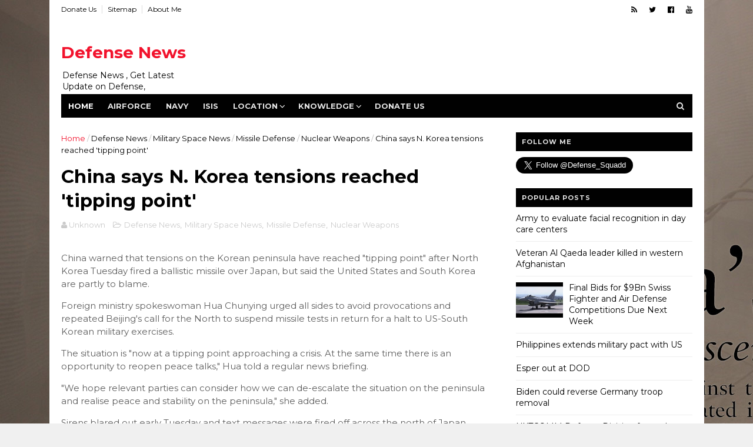

--- FILE ---
content_type: text/javascript; charset=UTF-8
request_url: https://defensenews-alert.blogspot.com/feeds/posts/default?alt=json-in-script&start-index=4&max-results=5&callback=jQuery11100014832611634581605_1769003830863&_=1769003830868
body_size: 9988
content:
// API callback
jQuery11100014832611634581605_1769003830863({"version":"1.0","encoding":"UTF-8","feed":{"xmlns":"http://www.w3.org/2005/Atom","xmlns$openSearch":"http://a9.com/-/spec/opensearchrss/1.0/","xmlns$blogger":"http://schemas.google.com/blogger/2008","xmlns$georss":"http://www.georss.org/georss","xmlns$gd":"http://schemas.google.com/g/2005","xmlns$thr":"http://purl.org/syndication/thread/1.0","id":{"$t":"tag:blogger.com,1999:blog-1918537747697361965"},"updated":{"$t":"2026-01-20T00:34:40.804-08:00"},"category":[{"term":"Defense News"},{"term":"IFTTT"},{"term":"Indian Defence Update"},{"term":"Military Space News"},{"term":"Missile Defense"},{"term":"Nuclear Weapons"},{"term":"Defense Aerospace - Press releases"},{"term":"Defense"},{"term":"Army"},{"term":"Force"},{"term":"ISIS"},{"term":"Isamic State Up date"},{"term":"Terror Monitor"},{"term":"DefenseTech News"},{"term":"Defence Update"},{"term":"All Articles and Blogs"},{"term":"World News"},{"term":"Rudaw"},{"term":"Defense Update:"},{"term":"DefenseNewz.com"},{"term":"Indian Defence News"},{"term":"indian defense"},{"term":"Featured Post"},{"term":"LIVEFIST"},{"term":"Defense Aerospace - Feature stories"},{"term":"Defense Systems: All Articles"},{"term":"USA"},{"term":"Airforce"},{"term":"Oryx Blog"},{"term":"India"},{"term":"Russia"},{"term":"Defense News by DefenceTalk.com"},{"term":"Al-Masdar News"},{"term":"Navy"},{"term":"FP"},{"term":"China"},{"term":"Geopolitics"},{"term":"Terror Monitor Long War Journal – The Long War Journal"},{"term":"Videos"},{"term":"Documents"},{"term":"North Korea"},{"term":"Syria"},{"term":"Syria war"},{"term":"Home"},{"term":"Saudi Arabia"},{"term":"Defense-Update"},{"term":"Pakistan"},{"term":"Iran"},{"term":"defense World war"},{"term":"USA defense"},{"term":"Weapons\u0026Arms"},{"term":"News of World"},{"term":"Russian defense"},{"term":"Top World News"},{"term":"World Breaking Headlines - Times of India"},{"term":"Turkey"},{"term":"Yemen"},{"term":"Philippines"},{"term":"Southchinasea"},{"term":"euronews"},{"term":"Germany"},{"term":"Iraq"},{"term":"Israel"},{"term":"UK"},{"term":"japan"},{"term":"Breaking news The Maritime Executive - Latest News"},{"term":"Brussels"},{"term":"bomb Explosion"},{"term":"france"},{"term":"syria cease fire"},{"term":"Europe"},{"term":"South Korea"},{"term":"indian airforce"},{"term":"Algeria"},{"term":"Armenian"},{"term":"Azerbaijani"},{"term":"Defence blog"},{"term":"Defense Expo 2016"},{"term":"Indonesia"},{"term":"Media"},{"term":"Nuclear"},{"term":"Syrian Army"},{"term":"islamic state"},{"term":"ukraine"},{"term":"Air Strick"},{"term":"Ankara"},{"term":"Ballistic missile"},{"term":"Egypt"},{"term":"ISIS-Beaheding"},{"term":"ISIS-Excuted"},{"term":"Middle-East"},{"term":"Nigeria"},{"term":"Qatar"},{"term":"Rafal deal"},{"term":"Russian airforce"},{"term":"StrategyPage.com"},{"term":"bomb"},{"term":"2016"},{"term":"Abu Omar al-Shishani"},{"term":"Afghanistan"},{"term":"America"},{"term":"Australia"},{"term":"Brussels Terror Attacks"},{"term":"Chian"},{"term":"Defense Blog"},{"term":"Defense budget"},{"term":"French"},{"term":"HAL"},{"term":"Indian ocean"},{"term":"Iran Special Forces"},{"term":"Iranian force"},{"term":"Light combat helicopter"},{"term":"NATO"},{"term":"Nuclear bomb"},{"term":"Palmyra"},{"term":"Pkistan"},{"term":"Press releases"},{"term":"RAW"},{"term":"Royal Saudi Air Force"},{"term":"Russian"},{"term":"Sunni"},{"term":"UN"},{"term":"US"},{"term":"US Navy"},{"term":"VICE News"},{"term":"WORLD"},{"term":"World Breaking Headlines"},{"term":"World Breaking News"},{"term":"lebanon"},{"term":"make India"},{"term":"military exercise"},{"term":"poland"},{"term":"3D satellite imagery"},{"term":"Airbus H145 helicopters"},{"term":"Akash Missiles"},{"term":"Anti-missile shield"},{"term":"Antonov"},{"term":"Arab"},{"term":"Argentina"},{"term":"Argentina Navy"},{"term":"Astra BVRAAM"},{"term":"Bell Helicopters"},{"term":"Boeing"},{"term":"Boeing B-52"},{"term":"Boko Haram"},{"term":"Canada"},{"term":"Chinese Embassy"},{"term":"Cold war"},{"term":"Croatia"},{"term":"DRONE STRIKES"},{"term":"DRONES"},{"term":"Daesh"},{"term":"Davids sling missile"},{"term":"Dead"},{"term":"Defense Jobs"},{"term":"Defense News by"},{"term":"Drdo"},{"term":"English"},{"term":"ExoMars"},{"term":"F-16"},{"term":"F-35"},{"term":"Fly dubai"},{"term":"Gao"},{"term":"Hezbollah"},{"term":"High alert"},{"term":"Hoem"},{"term":"Houti"},{"term":"Hydrogen Bomb"},{"term":"IRGC"},{"term":"IS"},{"term":"ISS"},{"term":"International space station"},{"term":"Iraqi"},{"term":"Iron Dome Air Defense System"},{"term":"Ironfist2016"},{"term":"Italy"},{"term":"Ivory Coast"},{"term":"Jihadis"},{"term":"Kazakhstan"},{"term":"Kremlin"},{"term":"Kurd"},{"term":"Kuwait"},{"term":"Lahore"},{"term":"Latest Fighter jet 2016"},{"term":"MANPADS"},{"term":"MLRS bombardment"},{"term":"Modi"},{"term":"Myanmar"},{"term":"NASA 2016"},{"term":"NATO Latest News"},{"term":"NORTHCOM."},{"term":"Nagorno-Karabakh"},{"term":"Norway"},{"term":"Nuclear missile"},{"term":"Obma"},{"term":"POLITICS"},{"term":"Paris"},{"term":"Polish"},{"term":"Portugal"},{"term":"Ramadi"},{"term":"Rapid Response Battalions"},{"term":"Relinace Infra"},{"term":"Rostov-on-Don"},{"term":"Royal Thai Army"},{"term":"Rsussai"},{"term":"Russian plan crash"},{"term":"S-400"},{"term":"SAA"},{"term":"Scott kelly"},{"term":"Singapore"},{"term":"Sk"},{"term":"Space"},{"term":"Sputnik International"},{"term":"Starstreak Anti-Aircraft Guided Missile System"},{"term":"Submarine"},{"term":"Sukhoi-30MKI"},{"term":"Swedish"},{"term":"Syrian war"},{"term":"TATA motors"},{"term":"Technology"},{"term":"Terror Monitor Long"},{"term":"Toophan-3 anti-tank"},{"term":"Trump"},{"term":"U.S. Marine Corps"},{"term":"UAE"},{"term":"UAE Pilots"},{"term":"US ARMY"},{"term":"US Senators"},{"term":"USA sanction"},{"term":"Venezuela"},{"term":"Video"},{"term":"Wiki leak"},{"term":"WordPress › Installation"},{"term":"WordPress › Setup Configuration File"},{"term":"World Affairs"},{"term":"World Top 10 defense budget"},{"term":"World War 2"},{"term":"World War 3"},{"term":"Zika virus"},{"term":"air rash"},{"term":"anti-tank guided weapon"},{"term":"bae"},{"term":"conflict"},{"term":"crude oil"},{"term":"jet"},{"term":"jordan .Russia"},{"term":"k4 missile"},{"term":"libya"},{"term":"make in india"},{"term":"missiles 2016"},{"term":"nclear bomb"},{"term":"putin"},{"term":"soviet union"},{"term":"srilanka"},{"term":"stock markets"},{"term":"submirine"},{"term":"suicide attack"},{"term":"Тaqnia Aeronautics"}],"title":{"type":"text","$t":"Defense News"},"subtitle":{"type":"html","$t":"Defense News , Get Latest Update on Defense, Technology , Geopolitics,\nConflict News, World war update "},"link":[{"rel":"http://schemas.google.com/g/2005#feed","type":"application/atom+xml","href":"https:\/\/defensenews-alert.blogspot.com\/feeds\/posts\/default"},{"rel":"self","type":"application/atom+xml","href":"https:\/\/www.blogger.com\/feeds\/1918537747697361965\/posts\/default?alt=json-in-script\u0026start-index=4\u0026max-results=5"},{"rel":"alternate","type":"text/html","href":"https:\/\/defensenews-alert.blogspot.com\/"},{"rel":"hub","href":"http://pubsubhubbub.appspot.com/"},{"rel":"previous","type":"application/atom+xml","href":"https:\/\/www.blogger.com\/feeds\/1918537747697361965\/posts\/default?alt=json-in-script\u0026start-index=1\u0026max-results=5"},{"rel":"next","type":"application/atom+xml","href":"https:\/\/www.blogger.com\/feeds\/1918537747697361965\/posts\/default?alt=json-in-script\u0026start-index=9\u0026max-results=5"}],"author":[{"name":{"$t":"Anonymous"},"uri":{"$t":"http:\/\/www.blogger.com\/profile\/03902825289197862543"},"email":{"$t":"noreply@blogger.com"},"gd$image":{"rel":"http://schemas.google.com/g/2005#thumbnail","width":"16","height":"16","src":"https:\/\/img1.blogblog.com\/img\/b16-rounded.gif"}}],"generator":{"version":"7.00","uri":"http://www.blogger.com","$t":"Blogger"},"openSearch$totalResults":{"$t":"21398"},"openSearch$startIndex":{"$t":"4"},"openSearch$itemsPerPage":{"$t":"5"},"entry":[{"id":{"$t":"tag:blogger.com,1999:blog-1918537747697361965.post-8765400981935869351"},"published":{"$t":"2020-11-13T05:43:00.003-08:00"},"updated":{"$t":"2020-11-13T05:43:40.858-08:00"},"category":[{"scheme":"http://www.blogger.com/atom/ns#","term":"Defense Aerospace - Press releases"},{"scheme":"http://www.blogger.com/atom/ns#","term":"Defense News"}],"title":{"type":"text","$t":"‘Debilitating Lack of Clarity’ Threatens Royal Navy Carrier Force"},"content":{"type":"html","$t":"\u003Cp\u003E“Debilitating” Lack of Funded Plan for Carrier Strike Threatens UK Military Power\u003C\/p\u003E\n\u003Cp\u003E(Source: House of Commons Public Accounts Committee; issued Nov. 13, 2020)\u003C\/p\u003E\n\u003Cp\u003EThe House of Commons Public Accounts Committee has flagged shortcomings in the Royal Navy carriers’ support vessels and small number of F-35 aircraft, and said that their capabilities are compromised by lack of a funding plan. (RN photo)\u003C\/p\u003E\n\u003Cdiv readability=\"91.878587924777\"\u003EIn a report published today, Friday 13 November 2020, the Public Accounts Committee commends the Ministry of Defence (MoD) for delivering two aircraft carriers that form the bases for Carrier Strike, the largest ever built for the Royal Navy, into service on time - but says this success risks being undermined by failure to provide the capabilities essential for the carriers to do their job.\n\u003Cp\u003EThe radar system for Carrier Strike has been delayed by poor contractor performance and inadequate departmental oversight, the MoD lacks the support ships it needs to supply the carriers, and it cannot yet move people and goods to and from a carrier group.\u003C\/p\u003E\n\u003Cp\u003EThere also remains a lack of clarity about the costs associated with purchasing and supporting the [F-35B] Lightning II jets that will operate from the carriers, as well as about how many more the UK will need - or can afford - in the future.\u003C\/p\u003E\n\u003Cp\u003EThese issues remain unresolved after many years and there has been “little discernible progress” since the Committee’s 2018 report on the programme, despite it being a “vital component of the UK’s military power”.\u003C\/p\u003E\n\u003Cp\u003EPAC says the MoD must translate its ambitions into a clear, funded plan – and deliver it. The link between funding and delivering the major projects necessary for future capability is clear. Decisions are needed to deliver the UK’s defence capability and to avoid yet more additional costs because of delays and uncertainty.\u003C\/p\u003E\n\u003Cp\u003E\u003Cb\u003EChair's comment\u003C\/b\u003E\u003C\/p\u003E\n\u003Cp\u003EMeg Hillier MP, Chair of the Public Accounts Committee, said: “As things stand the UK has two world-class aircraft carriers with limited capability because the wider debate about the UK’s strategic defence capability - and funding - has been repeatedly delayed.\u003C\/p\u003E\n\u003Cp\u003E“This debilitating lack of clarity threatens our national defences yet it’s not likely to be resolved when the strategic defence review and the comprehensive spending review look likely to be out of step with each other once again.\u003C\/p\u003E\n\u003Cp\u003E“The MoD and the nation it’s responsible for defending cannot afford for this rare beacon of success, in delivering the two carriers, to descend into yet another failure to deliver defence capability. The MoD must recognise that is a real risk, a real risk to a vital part of our national defences, and it must demonstrate now a clear plan to capitalise on the massive investment the UK has already made - and deliver Carrier Strike.”\u003C\/p\u003E\n\u003Cp\u003E\u003Ci\u003EClick \u003Ca href=\"https:\/\/publications.parliament.uk\/pa\/cm5801\/cmselect\/cmpubacc\/684\/684.pdf\" target=\"_blank\"\u003Ehere\u003C\/a\u003E for the full report (21 PDF pages), on the UK Parliament website.\u003C\/i\u003E\u003C\/p\u003E\n\u003Cp\u003E\u003Ci\u003E(\u003Cb\u003EEDITOR’S NOTE:\u003C\/b\u003E The real problem, which this report only mentions in passing, is the very low availability and higher than expected operating cost of the Lockheed F-35B fighters that are to operate from the two carriers.\u003Cbr \/\u003E\nDuring the recent exercise, HMS Queen Elisabeth sailed with only four – later five – F-35Bs out of the 18 received to date by the Royal Air Force, as no more were available.\u003Cbr \/\u003E\nThe bulk of the ship’s air wing – another 11 aircraft – was in fact constituted by F-35Bs of the US Marine Corps VFMA-211 squadron.)\u003C\/i\u003E\u003C\/p\u003E\n\u003Cp\u003E-ends-\u003C\/p\u003E\n\u003C\/div\u003E\n\u003Cp\u003E\u003Cstrong\u003E\u003Ca href=\"https:\/\/blockads.fivefilters.org\"\u003ELet's block ads!\u003C\/a\u003E\u003C\/strong\u003E \u003Ca href=\"https:\/\/blockads.fivefilters.org\/acceptable.html\"\u003E(Why?)\u003C\/a\u003E\u003C\/p\u003E\n\u003Cbr \/\u003E\n\u003Cbr \/\u003E\nfrom Defense Aerospace - Press releases https:\/\/ift.tt\/3kv5RdM\u003Cbr \/\u003E\nvia \u003Ca href=\"https:\/\/ifttt.com\/?ref=da\u0026amp;site=blogger\"\u003EDefense\u003C\/a\u003E\n"},"link":[{"rel":"replies","type":"application/atom+xml","href":"https:\/\/defensenews-alert.blogspot.com\/feeds\/8765400981935869351\/comments\/default","title":"Post Comments"},{"rel":"replies","type":"text/html","href":"https:\/\/defensenews-alert.blogspot.com\/2020\/11\/debilitating-lack-of-clarity-threatens.html#comment-form","title":"6 Comments"},{"rel":"edit","type":"application/atom+xml","href":"https:\/\/www.blogger.com\/feeds\/1918537747697361965\/posts\/default\/8765400981935869351"},{"rel":"self","type":"application/atom+xml","href":"https:\/\/www.blogger.com\/feeds\/1918537747697361965\/posts\/default\/8765400981935869351"},{"rel":"alternate","type":"text/html","href":"https:\/\/defensenews-alert.blogspot.com\/2020\/11\/debilitating-lack-of-clarity-threatens.html","title":"‘Debilitating Lack of Clarity’ Threatens Royal Navy Carrier Force"}],"author":[{"name":{"$t":"Anonymous"},"uri":{"$t":"http:\/\/www.blogger.com\/profile\/03902825289197862543"},"email":{"$t":"noreply@blogger.com"},"gd$image":{"rel":"http://schemas.google.com/g/2005#thumbnail","width":"16","height":"16","src":"https:\/\/img1.blogblog.com\/img\/b16-rounded.gif"}}],"thr$total":{"$t":"6"}},{"id":{"$t":"tag:blogger.com,1999:blog-1918537747697361965.post-4803861925852571112"},"published":{"$t":"2020-11-13T05:43:00.001-08:00"},"updated":{"$t":"2020-11-13T05:43:39.788-08:00"},"category":[{"scheme":"http://www.blogger.com/atom/ns#","term":"Defense Aerospace - Press releases"},{"scheme":"http://www.blogger.com/atom/ns#","term":"Defense News"}],"title":{"type":"text","$t":"AgustaWestland Wins $171M US Navy Order for 36 Additional TH-73A Helicopters"},"content":{"type":"html","$t":"\u003Cp\u003E(Source: US Department of Defense; issued Nov. 12, 2020)\u003C\/p\u003E\n\u003Cdiv readability=\"58\"\u003EAgustaWestland Philadelphia Corp., Philadelphia, Pennsylvania, is awarded a $171,047,763 modification (P00006) to previously awarded firm-fixed-price contract N61340-20-C-0007.\n\u003Cp\u003EThis modification exercises options for the production and delivery of 36 TH-73A aircraft in support of the Advanced Helicopter Training System program.\u003C\/p\u003E\n\u003Cp\u003EWork will be performed in Philadelphia, Pennsylvania (87%); Mineral Wells, Texas (5%); and various locations outside the continental U.S. (8%), and is expected to be completed in December 2022.\u003C\/p\u003E\n\u003Cp\u003EFiscal 2021 aircraft procurement (Navy) funds in the amount of $171,047,763 will be obligated at time of award, none of which will expire at the end of the current fiscal year.\u003C\/p\u003E\n\u003Cp\u003EThe Naval Air Systems Command, Patuxent River, Maryland, is the contracting activity.\u003C\/p\u003E\n\u003Cp\u003E-ends-\u003C\/p\u003E\n\u003C\/div\u003E\n\u003Cp\u003E\u003Cstrong\u003E\u003Ca href=\"https:\/\/blockads.fivefilters.org\"\u003ELet's block ads!\u003C\/a\u003E\u003C\/strong\u003E \u003Ca href=\"https:\/\/blockads.fivefilters.org\/acceptable.html\"\u003E(Why?)\u003C\/a\u003E\u003C\/p\u003E\n\u003Cbr \/\u003E\n\u003Cbr \/\u003E\nfrom Defense Aerospace - Press releases https:\/\/ift.tt\/2IxThh8\u003Cbr \/\u003E\nvia \u003Ca href=\"https:\/\/ifttt.com\/?ref=da\u0026amp;site=blogger\"\u003EDefense\u003C\/a\u003E\n"},"link":[{"rel":"replies","type":"application/atom+xml","href":"https:\/\/defensenews-alert.blogspot.com\/feeds\/4803861925852571112\/comments\/default","title":"Post Comments"},{"rel":"replies","type":"text/html","href":"https:\/\/defensenews-alert.blogspot.com\/2020\/11\/agustawestland-wins-171m-us-navy-order.html#comment-form","title":"6 Comments"},{"rel":"edit","type":"application/atom+xml","href":"https:\/\/www.blogger.com\/feeds\/1918537747697361965\/posts\/default\/4803861925852571112"},{"rel":"self","type":"application/atom+xml","href":"https:\/\/www.blogger.com\/feeds\/1918537747697361965\/posts\/default\/4803861925852571112"},{"rel":"alternate","type":"text/html","href":"https:\/\/defensenews-alert.blogspot.com\/2020\/11\/agustawestland-wins-171m-us-navy-order.html","title":"AgustaWestland Wins $171M US Navy Order for 36 Additional TH-73A Helicopters"}],"author":[{"name":{"$t":"Anonymous"},"uri":{"$t":"http:\/\/www.blogger.com\/profile\/03902825289197862543"},"email":{"$t":"noreply@blogger.com"},"gd$image":{"rel":"http://schemas.google.com/g/2005#thumbnail","width":"16","height":"16","src":"https:\/\/img1.blogblog.com\/img\/b16-rounded.gif"}}],"thr$total":{"$t":"6"}},{"id":{"$t":"tag:blogger.com,1999:blog-1918537747697361965.post-9029129192729038030"},"published":{"$t":"2020-11-13T00:50:00.005-08:00"},"updated":{"$t":"2020-11-13T00:50:22.076-08:00"},"category":[{"scheme":"http://www.blogger.com/atom/ns#","term":"Defense News"},{"scheme":"http://www.blogger.com/atom/ns#","term":"Military Space News"},{"scheme":"http://www.blogger.com/atom/ns#","term":"Missile Defense"},{"scheme":"http://www.blogger.com/atom/ns#","term":"Nuclear Weapons"}],"title":{"type":"text","$t":"Doubling down on space safety"},"content":{"type":"html","$t":"\u003Cp\u003ERecently, the Air Force Safety Center transferred the Space Safety Division to the United States Space Force as one of the first blended organizations in the Department. Already charged with supporting both services, this transfer serves to leverage the Center's expertise doubling down on space safety for both services.\u003C\/p\u003E\n\u003Cp\u003EThe Safety Center's Space Safety Division will continue to call Kirtland Air Force Base home, while remaining steadfast in their commitment to promote and enhance space mishap prevention and a risk management culture in the USSF.\u003C\/p\u003E\n\u003Cp\u003EAir Force Chief of Safety Maj. Gen. John T. Rauch Jr., who stands charged with the oversight of Air Force mishap prevention programs and command of the Air Force Safety Center, oversees the Space Safety Division's efforts to develop, execute and evaluate space mishap prevention programs.\u003C\/p\u003E\n\u003Cp\u003E\"When standing up any new organization, it is important to ensure safety remains an integral part of the culture - who we are and how we do business,\" said Rauch. \"This reorganization capitalizes on best practices derived from an already proven Safety Management System ensuring mishap prevention efforts are built into the Space Force America needs.\"\u003C\/p\u003E\n\u003Cp\u003ERauch added, \"Our safety professionals are steadfast in their support to enable the Air and Space Forces mission execution safely and effectively.\"\u003C\/p\u003E\n\u003Cp\u003EThe Space Safety Division's key tasks include the development, execution, and evaluation of Air and Space Force space mishap prevention programs, along with execution of several Department of Defense responsibilities; Interagency Nuclear Safety Review Board, DoD Executive Agent for Nuclear Space Safety, and co-chair to the quad-agency working group with the FAA, NASA, and NTSB. Additionally, they oversee mishap investigations, program evaluations, and ensure application of corrective actions and mishap inclusion through the Air Force Safety Automated System.\u003C\/p\u003E\n\u003Cp\u003E\"Space Safety's alignment under USSF ensures unity of effort,\" said Dr. Mark Glissman, Chief of Space Safety Division. \"This construct allows us to work directly with applicable major and field commands on all space safety matters.\"\u003C\/p\u003E\n\u003Cp\u003EThe division's force structure will be made up of a mixture of civilian, military and contractors.\u003C\/p\u003E\n\u003Cp\u003EGlissman added, \"Additionally, being a part of a blended organization aligns Space Safety closely with all Department of the Air Force safety disciplines to provide unparalleled support to both services reducing duplication of effort.\"\u003C\/p\u003E\n\u003Cp\u003EMishaps may occur during any stage of space operations - a satellite could fall over during manufacturing; a rocket possibly veers off course during launch; a chance satellite collision with debris in space; crash during re-entry operations; or unsafe conditions at a ground-based radar site. These are all possible mishap scenarios across the spectrum of space activities Space Safety may work to avoid.\u003C\/p\u003E\n\u003Cp\u003EOutside of space operations, Space Professionals may also be susceptible to hazards in the occupational, weapons and aviation disciplines on their installations.\u003C\/p\u003E\n\u003Cp\u003E\"Mishap prevention is essential to the readiness of every service,\" Rauch said \"As each echelon of the Space Force stands up, elements of safety will be woven in to safeguard personnel, protect resources and preserve combat capability.\"\u003C\/p\u003E\n\u003Cp\u003E\u003Cbr \/\u003E\n \u003Cspan class=\"BL\"\u003E\u003Cb\u003ERelated Links\u003C\/b\u003E\u003Cbr \/\u003E\u003C\/span\u003E \u003Cspan class=\"NL\"\u003E\u003Ca href=\"http:\/\/www.spaceforce.mil\/\" class=\"highlight\"\u003Eby Keith Wright, Air Force Safety Center\u003C\/a\u003E\u003Cbr \/\u003E\u003C\/span\u003E \u003Cspan class=\"NL\"\u003E\u003Ca href=\"https:\/\/www.spacewar.com\/\" class=\"highlight\"\u003EMilitary Space News at SpaceWar.com\u003C\/a\u003E\u003Cbr \/\u003E\u003C\/span\u003E\u003Cbr \/\u003E\u003C\/p\u003E\n\u003Cbr clear=\"all\" \/\u003E\n\u003Ctable width=\"810\" bgcolor=\"#EAEAEA\" cellpadding=\"10\" readability=\"5.5\"\u003E\n\u003Ctr readability=\"7\"\u003E\n\u003Ctd colspan=\"3\" width=\"810\" readability=\"8.5\"\u003E\u003Cspan readability=\"11\"\u003E\u003Cb\u003EThanks for being here;\u003Cbr \/\u003E\u003C\/b\u003E We need your help. The SpaceDaily news network continues to grow but revenues have never been harder to maintain.\u003C\/span\u003E\n\u003Cp\u003E\u003Cspan readability=\"11\"\u003EWith the rise of Ad Blockers, and Facebook - our traditional revenue sources via quality network advertising continues to decline. And unlike so many other news sites, we don't have a paywall - with those annoying usernames and passwords.\u003C\/span\u003E\u003C\/p\u003E\n\u003Cp\u003E\u003Cspan readability=\"11\"\u003EOur news coverage takes time and effort to publish 365 days a year.\u003C\/span\u003E\u003C\/p\u003E\n\u003Cp\u003E\u003Cspan readability=\"11\"\u003EIf you find our news sites informative and useful then please consider becoming a regular supporter or for now make a one off contribution.\u003C\/span\u003E\u003C\/p\u003E\n\u003C\/td\u003E\n\u003C\/tr\u003E\n\u003Ctr readability=\"4\"\u003E\n\u003Ctd align=\"center\" width=\"400\"\u003E\u003Cspan\u003E\u003Cb\u003ESpaceDaily Contributor\u003Cbr \/\u003E\n$5 Billed Once\u003C\/b\u003E \u003Cb\u003Ecredit card or paypal\u003Cbr \/\u003E\u003C\/b\u003E\u003C\/span\u003E\u003C\/td\u003E\n\u003Ctd align=\"10\"\u003E\u003Cimg src=\"https:\/\/www.spacedaily.com\/images\/white.jpg\" border=\"0\" width=\"10\" height=\"1\" \/\u003E\u003C\/td\u003E\n\u003Ctd align=\"center\" width=\"400\"\u003E\u003Cspan\u003E\u003Cb\u003ESpaceDaily Monthly Supporter\u003Cbr \/\u003E\n$5 Billed Monthly\u003C\/b\u003E \u003Cb\u003Epaypal only\u003Cbr \/\u003E\u003C\/b\u003E\u003C\/span\u003E\u003C\/td\u003E\n\u003C\/tr\u003E\n\u003C\/table\u003E\n\u003Cbr clear=\"all\" \/\u003E\n\u003Cbr clear=\"all\" \/\u003E\n\u003Ca href=\"https:\/\/www.spacewar.com\/reports\/Putin_Russia_prioritising_increasing_space_satellite_group_and_building_advanced_satellites_999.html\" class=\"fullstory\"\u003E\u003Cimg src=\"https:\/\/www.spxdaily.com\/images-lg\/avangard-hypersonic-glide-vehicle-test-launch-putin-and-gang-lg.jpg\" border=\"0\" width=\"300\" height=\"250\" hspace=\"10\" vspace=\"0\" align=\"right\" \/\u003E\u003C\/a\u003E \u003Ca href=\"https:\/\/www.spacewar.com\/index.html\" class=\"basket\"\u003E\u003Cimg src=\"https:\/\/www.spxdaily.com\/images\/spacewar-100-12.jpg\" hspace=\"0\" vspace=\"0\" width=\"100\" height=\"12\" border=\"0\" alt=\"SPACEWAR\" \/\u003E\u003C\/a\u003E\u003Cbr \/\u003E\n\u003Cspan class=\"BHB\"\u003E\u003Ca href=\"https:\/\/www.spacewar.com\/reports\/Putin_Russia_prioritising_increasing_space_satellite_group_and_building_advanced_satellites_999.html\" class=\"fullstory\"\u003EPutin: Russia prioritising increasing space satellite group and building advanced satellites\u003C\/a\u003E\u003Cbr \/\u003E\u003C\/span\u003E \u003Cspan class=\"BDL\"\u003EMoscow (Sputnik) Nov 03, 2020\u003Cbr \/\u003E\u003C\/span\u003E \u003Cspan class=\"BNTX\"\u003EA meeting on the development of the space industry is taking place in Moscow on 2 November, with one of the key areas under discussion being the country's space missions, Kremlin spokesman Dmitry Peskov said. Russia's priorities in the space industry are to increase the orbital satellite group, build advanced satellites, and more innovative rockets, President Vladimir Putin has said at a meeting on financing and development of the space industry. According to Putin, the country's main priori ... \u003Ca href=\"https:\/\/www.spacewar.com\/reports\/Putin_Russia_prioritising_increasing_space_satellite_group_and_building_advanced_satellites_999.html\" class=\"fullstory\"\u003Eread more\u003C\/a\u003E\u003Cbr clear=\"all\" \/\u003E\u003C\/span\u003E\u003Cbr \/\u003E\n \n\u003Cp\u003E\u003Cstrong\u003E\u003Ca href=\"https:\/\/blockads.fivefilters.org\"\u003ELet's block ads!\u003C\/a\u003E\u003C\/strong\u003E \u003Ca href=\"https:\/\/blockads.fivefilters.org\/acceptable.html\"\u003E(Why?)\u003C\/a\u003E\u003C\/p\u003E\n\u003Cbr \/\u003E\n\u003Cbr \/\u003E\nfrom Military Space News, Nuclear Weapons, Missile Defense https:\/\/ift.tt\/3krGSbA\u003Cbr \/\u003E\nvia \u003Ca href=\"https:\/\/ifttt.com\/?ref=da\u0026amp;site=blogger\"\u003Espace News\u003C\/a\u003E\n"},"link":[{"rel":"replies","type":"application/atom+xml","href":"https:\/\/defensenews-alert.blogspot.com\/feeds\/9029129192729038030\/comments\/default","title":"Post Comments"},{"rel":"replies","type":"text/html","href":"https:\/\/defensenews-alert.blogspot.com\/2020\/11\/doubling-down-on-space-safety.html#comment-form","title":"7 Comments"},{"rel":"edit","type":"application/atom+xml","href":"https:\/\/www.blogger.com\/feeds\/1918537747697361965\/posts\/default\/9029129192729038030"},{"rel":"self","type":"application/atom+xml","href":"https:\/\/www.blogger.com\/feeds\/1918537747697361965\/posts\/default\/9029129192729038030"},{"rel":"alternate","type":"text/html","href":"https:\/\/defensenews-alert.blogspot.com\/2020\/11\/doubling-down-on-space-safety.html","title":"Doubling down on space safety"}],"author":[{"name":{"$t":"Anonymous"},"uri":{"$t":"http:\/\/www.blogger.com\/profile\/03902825289197862543"},"email":{"$t":"noreply@blogger.com"},"gd$image":{"rel":"http://schemas.google.com/g/2005#thumbnail","width":"16","height":"16","src":"https:\/\/img1.blogblog.com\/img\/b16-rounded.gif"}}],"thr$total":{"$t":"7"}},{"id":{"$t":"tag:blogger.com,1999:blog-1918537747697361965.post-6627509825425623268"},"published":{"$t":"2020-11-13T00:50:00.003-08:00"},"updated":{"$t":"2020-11-13T00:50:20.621-08:00"},"category":[{"scheme":"http://www.blogger.com/atom/ns#","term":"Defense News"},{"scheme":"http://www.blogger.com/atom/ns#","term":"Military Space News"},{"scheme":"http://www.blogger.com/atom/ns#","term":"Missile Defense"},{"scheme":"http://www.blogger.com/atom/ns#","term":"Nuclear Weapons"}],"title":{"type":"text","$t":"Elbit Systems launches E-LynX-Sat - a portable tactical SATCOM system"},"content":{"type":"html","$t":"\u003Cp\u003EElbit Systems has launched E-LynX-Sat, a compact satellite communications (SATCOM) add-on system. The new system utilizes a lightweight less than 1 Kg terminal that interfaces with Elbit Systems' E-LynXTM Software Defined Radio (SDR) solution.\u003C\/p\u003E\n\u003Cp\u003EE-LynX-Sat enables Infantry and maneuvering forces to maintain robust and secured, on-the-walk and on-the-move, voice and data communication services, over ranges of hundreds of kilometers. The operational benefits of the newly launched E-LynX-Sat system were successfully demonstrated during the British Army's recent Warfighting Experiment 2020.\u003C\/p\u003E\n\u003Cp\u003E\"The access to robust long-range voice and data communications is a critical operational capability for Infantry and maneuvering forces. Until now this capability required the use of costly and heavy SATCOM equipment that did not interface smoothly with their tactical radio or command and control systems, limiting their adoption and effectiveness\", commented Oren Sabag, a Senior Vice President at Elbit Systems C4I and Cyber Division.\u003C\/p\u003E\n\u003Cp\u003EE-LynX-Sat integrates miniature phased-array antennas, unique satellite communication modem, beam steering and error correction software as well as data compression protocols.\u003C\/p\u003E\n\u003Cp\u003EUsing standard Ka and Ku-band Geostationary satellites, it features automatic electronic satellite tracking and direct sequence spread spectrum, enabling continuous over the horizon operations on-the-walk and on-the-move. E-LynX-Sat comprises of compact portable terminals and a Hub base station that is installed in satellite ground stations.\u003C\/p\u003E\n\u003Cp\u003E\"Overcoming major challenges in military networking, including size and weight reduction as well as automatic tracking, this SATCOM add-on solution offers a significant improvement of the operational effectiveness to the growing customer base of the E-LynX SDR solution\", added Mr. Sabag.\u003C\/p\u003E\n\u003Cp\u003E\u003Cspan class=\"BDL\"\u003EWatch a video of the \u003Ca href=\"https:\/\/youtu.be\/T8cUsjXt2N0\"\u003EE-LynX-Sat\u003C\/a\u003E\u003C\/span\u003E\u003C\/p\u003E\n\u003Cp\u003E\u003Cbr \/\u003E\n \u003Cspan class=\"BL\"\u003E\u003Cb\u003ERelated Links\u003C\/b\u003E\u003Cbr \/\u003E\u003C\/span\u003E \u003Cspan class=\"NL\"\u003E\u003Ca href=\"https:\/\/elbitsystems.com\/\" class=\"highlight\"\u003EElbit Systems\u003C\/a\u003E\u003Cbr \/\u003E\u003C\/span\u003E \u003Cspan class=\"NL\"\u003E\u003Ca href=\"https:\/\/www.spacewar.com\/communications.html\" class=\"highlight\"\u003ERead the latest in Military Space Communications Technology at SpaceWar.com\u003C\/a\u003E\u003Cbr \/\u003E\u003C\/span\u003E\u003Cbr \/\u003E\u003C\/p\u003E\n\u003Cbr clear=\"all\" \/\u003E\n\u003Ctable width=\"810\" bgcolor=\"#EAEAEA\" cellpadding=\"10\" readability=\"5.5\"\u003E\n\u003Ctr readability=\"7\"\u003E\n\u003Ctd colspan=\"3\" width=\"810\" readability=\"8.5\"\u003E\u003Cspan readability=\"11\"\u003E\u003Cb\u003EThanks for being here;\u003Cbr \/\u003E\u003C\/b\u003E We need your help. The SpaceDaily news network continues to grow but revenues have never been harder to maintain.\u003C\/span\u003E\n\u003Cp\u003E\u003Cspan readability=\"11\"\u003EWith the rise of Ad Blockers, and Facebook - our traditional revenue sources via quality network advertising continues to decline. And unlike so many other news sites, we don't have a paywall - with those annoying usernames and passwords.\u003C\/span\u003E\u003C\/p\u003E\n\u003Cp\u003E\u003Cspan readability=\"11\"\u003EOur news coverage takes time and effort to publish 365 days a year.\u003C\/span\u003E\u003C\/p\u003E\n\u003Cp\u003E\u003Cspan readability=\"11\"\u003EIf you find our news sites informative and useful then please consider becoming a regular supporter or for now make a one off contribution.\u003C\/span\u003E\u003C\/p\u003E\n\u003C\/td\u003E\n\u003C\/tr\u003E\n\u003Ctr readability=\"4\"\u003E\n\u003Ctd align=\"center\" width=\"400\"\u003E\u003Cspan\u003E\u003Cb\u003ESpaceDaily Contributor\u003Cbr \/\u003E\n$5 Billed Once\u003C\/b\u003E \u003Cb\u003Ecredit card or paypal\u003Cbr \/\u003E\u003C\/b\u003E\u003C\/span\u003E\u003C\/td\u003E\n\u003Ctd align=\"10\"\u003E\u003Cimg src=\"https:\/\/www.spacedaily.com\/images\/white.jpg\" border=\"0\" width=\"10\" height=\"1\" \/\u003E\u003C\/td\u003E\n\u003Ctd align=\"center\" width=\"400\"\u003E\u003Cspan\u003E\u003Cb\u003ESpaceDaily Monthly Supporter\u003Cbr \/\u003E\n$5 Billed Monthly\u003C\/b\u003E \u003Cb\u003Epaypal only\u003Cbr \/\u003E\u003C\/b\u003E\u003C\/span\u003E\u003C\/td\u003E\n\u003C\/tr\u003E\n\u003C\/table\u003E\n\u003Cbr clear=\"all\" \/\u003E\n\u003Cbr clear=\"all\" \/\u003E\n\u003Ca href=\"https:\/\/www.spacewar.com\/reports\/NXTCOMM_Defense_Division_formed_to_support_military_communications_imperative_999.html\" class=\"fullstory\"\u003E\u003Cimg src=\"https:\/\/www.spxdaily.com\/images-lg\/nxtcomm-defense-marker-lg.jpg\" border=\"0\" width=\"300\" height=\"250\" hspace=\"10\" vspace=\"0\" align=\"right\" \/\u003E\u003C\/a\u003E \u003Ca href=\"https:\/\/www.spacewar.com\/communications.html\" class=\"basket\"\u003E\u003Cimg src=\"https:\/\/www.spxdaily.com\/images\/milspace-comms-100-12.jpg\" hspace=\"0\" vspace=\"0\" width=\"100\" height=\"12\" border=\"0\" alt=\"MILITARY COMMUNICATIONS\" \/\u003E\u003C\/a\u003E\u003Cbr \/\u003E\n\u003Cspan class=\"BHB\"\u003E\u003Ca href=\"https:\/\/www.spacewar.com\/reports\/NXTCOMM_Defense_Division_formed_to_support_military_communications_imperative_999.html\" class=\"fullstory\"\u003ENXTCOMM Defense Division formed to support military communications imperative\u003C\/a\u003E\u003Cbr \/\u003E\u003C\/span\u003E \u003Cspan class=\"BDL\"\u003EWashington DC (SPX) Nov 12, 2020\u003Cbr \/\u003E\u003C\/span\u003E \u003Cspan class=\"BNTX\"\u003ENXT Communications Corporation (NXTCOMM) has announced the formation NXTCOMM Defense, a new division focused on serving the military mobile Communications On-the-Move (COTM) market. NXTCOMM is developing scalable, highly conformal Electronically Steered Antenna (ESA) technology to support the U.S. Defense imperative to leverage next-generation Geostationary Orbit (GEO) and Non-Geostationary Orbit (NGSO) satellites - Low Earth Orbit (LEO) and Medium Earth Orbit (MEO). NXTCOMM's Defense Divisi ... \u003Ca href=\"https:\/\/www.spacewar.com\/reports\/NXTCOMM_Defense_Division_formed_to_support_military_communications_imperative_999.html\" class=\"fullstory\"\u003Eread more\u003C\/a\u003E\u003Cbr clear=\"all\" \/\u003E\u003C\/span\u003E\u003Cbr \/\u003E\n \n\u003Cp\u003E\u003Cstrong\u003E\u003Ca href=\"https:\/\/blockads.fivefilters.org\"\u003ELet's block ads!\u003C\/a\u003E\u003C\/strong\u003E \u003Ca href=\"https:\/\/blockads.fivefilters.org\/acceptable.html\"\u003E(Why?)\u003C\/a\u003E\u003C\/p\u003E\n\u003Cbr \/\u003E\n\u003Cbr \/\u003E\nfrom Military Space News, Nuclear Weapons, Missile Defense https:\/\/ift.tt\/2UpBjzO\u003Cbr \/\u003E\nvia \u003Ca href=\"https:\/\/ifttt.com\/?ref=da\u0026amp;site=blogger\"\u003Espace News\u003C\/a\u003E\n"},"link":[{"rel":"replies","type":"application/atom+xml","href":"https:\/\/defensenews-alert.blogspot.com\/feeds\/6627509825425623268\/comments\/default","title":"Post Comments"},{"rel":"replies","type":"text/html","href":"https:\/\/defensenews-alert.blogspot.com\/2020\/11\/elbit-systems-launches-e-lynx-sat.html#comment-form","title":"2 Comments"},{"rel":"edit","type":"application/atom+xml","href":"https:\/\/www.blogger.com\/feeds\/1918537747697361965\/posts\/default\/6627509825425623268"},{"rel":"self","type":"application/atom+xml","href":"https:\/\/www.blogger.com\/feeds\/1918537747697361965\/posts\/default\/6627509825425623268"},{"rel":"alternate","type":"text/html","href":"https:\/\/defensenews-alert.blogspot.com\/2020\/11\/elbit-systems-launches-e-lynx-sat.html","title":"Elbit Systems launches E-LynX-Sat - a portable tactical SATCOM system"}],"author":[{"name":{"$t":"Anonymous"},"uri":{"$t":"http:\/\/www.blogger.com\/profile\/03902825289197862543"},"email":{"$t":"noreply@blogger.com"},"gd$image":{"rel":"http://schemas.google.com/g/2005#thumbnail","width":"16","height":"16","src":"https:\/\/img1.blogblog.com\/img\/b16-rounded.gif"}}],"thr$total":{"$t":"2"}},{"id":{"$t":"tag:blogger.com,1999:blog-1918537747697361965.post-2284663465532496373"},"published":{"$t":"2020-11-13T00:50:00.001-08:00"},"updated":{"$t":"2020-11-13T00:50:19.627-08:00"},"category":[{"scheme":"http://www.blogger.com/atom/ns#","term":"Defense News"},{"scheme":"http://www.blogger.com/atom/ns#","term":"Military Space News"},{"scheme":"http://www.blogger.com/atom/ns#","term":"Missile Defense"},{"scheme":"http://www.blogger.com/atom/ns#","term":"Nuclear Weapons"}],"title":{"type":"text","$t":"Colombian Air Force initiates its 2nd Nanosatellite mission with GomSpace"},"content":{"type":"html","$t":"\u003Cp\u003EGomSpace has signed a contract with CODALTEC \/ Colombian Air Force (\"FAC\") to initiate the FACSAT-2 satellite mission and associated intensive virtual technology transfer program. The contract is worth 6.9 MSEK (770KUSD) and will be delivered over the next 6-8 months.\u003C\/p\u003E\n\u003Cp\u003EThe FACSAT-2 project comprises design, manufacture, test and operation of an advanced 6U remote sensing spacecraft. The program will build on the successful collaboration established and local capability built during the FACSAT-1 program under which a Colombian 3U satellites was launched in 2018 and is today in continued operation by FAC.\u003C\/p\u003E\n\u003Cp\u003EThis is the second step to develop a small satellite capability in Colombia with the Colombian Air Force directly involved in all phases of implementing the program. The present contract covers preliminary design activities and continued capacity building to be performed with close collaboration between GomSpace experts and FAC personnel.\u003C\/p\u003E\n\u003Cp\u003E\"This new contract with the Colombian Air Force shows the value GomSpace is providing to customers seeking to gain technological competence while building their own space capacity. We are very pleased to have the Colombian Air Force as a returning customer.\" - says Niels Buus, CEO of GomSpace.\u003C\/p\u003E\n\u003Cp\u003ENanosatellite Technology is in continuous development unlocking increasing potential for national states to build operational space-based capabilities at much reduced cost compared to traditional space programs.\u003C\/p\u003E\n\u003Cp\u003E\u003Cbr \/\u003E\n \u003Cspan class=\"BL\"\u003E\u003Cb\u003ERelated Links\u003C\/b\u003E\u003Cbr \/\u003E\u003C\/span\u003E \u003Cspan class=\"NL\"\u003E\u003Ca href=\"http:\/\/www.gomspace.com\" class=\"highlight\"\u003EGomSpace\u003C\/a\u003E\u003Cbr \/\u003E\u003C\/span\u003E \u003Cspan class=\"NL\"\u003E\u003Ca href=\"https:\/\/www.spacewar.com\/\" class=\"highlight\"\u003EMilitary Space News at SpaceWar.com\u003C\/a\u003E\u003Cbr \/\u003E\u003C\/span\u003E\u003Cbr \/\u003E\u003C\/p\u003E\n\u003Cbr clear=\"all\" \/\u003E\n\u003Ctable width=\"810\" bgcolor=\"#EAEAEA\" cellpadding=\"10\" readability=\"5.5\"\u003E\n\u003Ctr readability=\"7\"\u003E\n\u003Ctd colspan=\"3\" width=\"810\" readability=\"8.5\"\u003E\u003Cspan readability=\"11\"\u003E\u003Cb\u003EThanks for being here;\u003Cbr \/\u003E\u003C\/b\u003E We need your help. The SpaceDaily news network continues to grow but revenues have never been harder to maintain.\u003C\/span\u003E\n\u003Cp\u003E\u003Cspan readability=\"11\"\u003EWith the rise of Ad Blockers, and Facebook - our traditional revenue sources via quality network advertising continues to decline. And unlike so many other news sites, we don't have a paywall - with those annoying usernames and passwords.\u003C\/span\u003E\u003C\/p\u003E\n\u003Cp\u003E\u003Cspan readability=\"11\"\u003EOur news coverage takes time and effort to publish 365 days a year.\u003C\/span\u003E\u003C\/p\u003E\n\u003Cp\u003E\u003Cspan readability=\"11\"\u003EIf you find our news sites informative and useful then please consider becoming a regular supporter or for now make a one off contribution.\u003C\/span\u003E\u003C\/p\u003E\n\u003C\/td\u003E\n\u003C\/tr\u003E\n\u003Ctr readability=\"4\"\u003E\n\u003Ctd align=\"center\" width=\"400\"\u003E\u003Cspan\u003E\u003Cb\u003ESpaceDaily Contributor\u003Cbr \/\u003E\n$5 Billed Once\u003C\/b\u003E \u003Cb\u003Ecredit card or paypal\u003Cbr \/\u003E\u003C\/b\u003E\u003C\/span\u003E\u003C\/td\u003E\n\u003Ctd align=\"10\"\u003E\u003Cimg src=\"https:\/\/www.spacedaily.com\/images\/white.jpg\" border=\"0\" width=\"10\" height=\"1\" \/\u003E\u003C\/td\u003E\n\u003Ctd align=\"center\" width=\"400\"\u003E\u003Cspan\u003E\u003Cb\u003ESpaceDaily Monthly Supporter\u003Cbr \/\u003E\n$5 Billed Monthly\u003C\/b\u003E \u003Cb\u003Epaypal only\u003Cbr \/\u003E\u003C\/b\u003E\u003C\/span\u003E\u003C\/td\u003E\n\u003C\/tr\u003E\n\u003C\/table\u003E\n\u003Cbr clear=\"all\" \/\u003E\n\u003Cbr clear=\"all\" \/\u003E\n\u003Ca href=\"https:\/\/www.spacewar.com\/reports\/Putin_Russia_prioritising_increasing_space_satellite_group_and_building_advanced_satellites_999.html\" class=\"fullstory\"\u003E\u003Cimg src=\"https:\/\/www.spxdaily.com\/images-lg\/avangard-hypersonic-glide-vehicle-test-launch-putin-and-gang-lg.jpg\" border=\"0\" width=\"300\" height=\"250\" hspace=\"10\" vspace=\"0\" align=\"right\" \/\u003E\u003C\/a\u003E \u003Ca href=\"https:\/\/www.spacewar.com\/index.html\" class=\"basket\"\u003E\u003Cimg src=\"https:\/\/www.spxdaily.com\/images\/spacewar-100-12.jpg\" hspace=\"0\" vspace=\"0\" width=\"100\" height=\"12\" border=\"0\" alt=\"SPACEWAR\" \/\u003E\u003C\/a\u003E\u003Cbr \/\u003E\n\u003Cspan class=\"BHB\"\u003E\u003Ca href=\"https:\/\/www.spacewar.com\/reports\/Putin_Russia_prioritising_increasing_space_satellite_group_and_building_advanced_satellites_999.html\" class=\"fullstory\"\u003EPutin: Russia prioritising increasing space satellite group and building advanced satellites\u003C\/a\u003E\u003Cbr \/\u003E\u003C\/span\u003E \u003Cspan class=\"BDL\"\u003EMoscow (Sputnik) Nov 03, 2020\u003Cbr \/\u003E\u003C\/span\u003E \u003Cspan class=\"BNTX\"\u003EA meeting on the development of the space industry is taking place in Moscow on 2 November, with one of the key areas under discussion being the country's space missions, Kremlin spokesman Dmitry Peskov said. Russia's priorities in the space industry are to increase the orbital satellite group, build advanced satellites, and more innovative rockets, President Vladimir Putin has said at a meeting on financing and development of the space industry. According to Putin, the country's main priori ... \u003Ca href=\"https:\/\/www.spacewar.com\/reports\/Putin_Russia_prioritising_increasing_space_satellite_group_and_building_advanced_satellites_999.html\" class=\"fullstory\"\u003Eread more\u003C\/a\u003E\u003Cbr clear=\"all\" \/\u003E\u003C\/span\u003E\u003Cbr \/\u003E\n \n\u003Cp\u003E\u003Cstrong\u003E\u003Ca href=\"https:\/\/blockads.fivefilters.org\"\u003ELet's block ads!\u003C\/a\u003E\u003C\/strong\u003E \u003Ca href=\"https:\/\/blockads.fivefilters.org\/acceptable.html\"\u003E(Why?)\u003C\/a\u003E\u003C\/p\u003E\n\u003Cbr \/\u003E\n\u003Cbr \/\u003E\nfrom Military Space News, Nuclear Weapons, Missile Defense https:\/\/ift.tt\/2Uq4GBQ\u003Cbr \/\u003E\nvia \u003Ca href=\"https:\/\/ifttt.com\/?ref=da\u0026amp;site=blogger\"\u003Espace News\u003C\/a\u003E\n"},"link":[{"rel":"replies","type":"application/atom+xml","href":"https:\/\/defensenews-alert.blogspot.com\/feeds\/2284663465532496373\/comments\/default","title":"Post Comments"},{"rel":"replies","type":"text/html","href":"https:\/\/defensenews-alert.blogspot.com\/2020\/11\/colombian-air-force-initiates-its-2nd.html#comment-form","title":"5 Comments"},{"rel":"edit","type":"application/atom+xml","href":"https:\/\/www.blogger.com\/feeds\/1918537747697361965\/posts\/default\/2284663465532496373"},{"rel":"self","type":"application/atom+xml","href":"https:\/\/www.blogger.com\/feeds\/1918537747697361965\/posts\/default\/2284663465532496373"},{"rel":"alternate","type":"text/html","href":"https:\/\/defensenews-alert.blogspot.com\/2020\/11\/colombian-air-force-initiates-its-2nd.html","title":"Colombian Air Force initiates its 2nd Nanosatellite mission with GomSpace"}],"author":[{"name":{"$t":"Anonymous"},"uri":{"$t":"http:\/\/www.blogger.com\/profile\/03902825289197862543"},"email":{"$t":"noreply@blogger.com"},"gd$image":{"rel":"http://schemas.google.com/g/2005#thumbnail","width":"16","height":"16","src":"https:\/\/img1.blogblog.com\/img\/b16-rounded.gif"}}],"thr$total":{"$t":"5"}}]}});

--- FILE ---
content_type: text/javascript; charset=UTF-8
request_url: https://defensenews-alert.blogspot.com/feeds/posts/default/-/Nuclear%20Weapons?alt=json-in-script&max-results=3&callback=jQuery11100014832611634581605_1769003830861&_=1769003830862
body_size: 7656
content:
// API callback
jQuery11100014832611634581605_1769003830861({"version":"1.0","encoding":"UTF-8","feed":{"xmlns":"http://www.w3.org/2005/Atom","xmlns$openSearch":"http://a9.com/-/spec/opensearchrss/1.0/","xmlns$blogger":"http://schemas.google.com/blogger/2008","xmlns$georss":"http://www.georss.org/georss","xmlns$gd":"http://schemas.google.com/g/2005","xmlns$thr":"http://purl.org/syndication/thread/1.0","id":{"$t":"tag:blogger.com,1999:blog-1918537747697361965"},"updated":{"$t":"2026-01-20T00:34:40.804-08:00"},"category":[{"term":"Defense News"},{"term":"IFTTT"},{"term":"Indian Defence Update"},{"term":"Military Space News"},{"term":"Missile Defense"},{"term":"Nuclear Weapons"},{"term":"Defense Aerospace - Press releases"},{"term":"Defense"},{"term":"Army"},{"term":"Force"},{"term":"ISIS"},{"term":"Isamic State Up date"},{"term":"Terror Monitor"},{"term":"DefenseTech News"},{"term":"Defence Update"},{"term":"All Articles and Blogs"},{"term":"World News"},{"term":"Rudaw"},{"term":"Defense Update:"},{"term":"DefenseNewz.com"},{"term":"Indian Defence News"},{"term":"indian defense"},{"term":"Featured Post"},{"term":"LIVEFIST"},{"term":"Defense Aerospace - Feature stories"},{"term":"Defense Systems: All Articles"},{"term":"USA"},{"term":"Airforce"},{"term":"Oryx Blog"},{"term":"India"},{"term":"Russia"},{"term":"Defense News by DefenceTalk.com"},{"term":"Al-Masdar News"},{"term":"Navy"},{"term":"FP"},{"term":"China"},{"term":"Geopolitics"},{"term":"Terror Monitor Long War Journal – The Long War Journal"},{"term":"Videos"},{"term":"Documents"},{"term":"North Korea"},{"term":"Syria"},{"term":"Syria war"},{"term":"Home"},{"term":"Saudi Arabia"},{"term":"Defense-Update"},{"term":"Pakistan"},{"term":"Iran"},{"term":"defense World war"},{"term":"USA defense"},{"term":"Weapons\u0026Arms"},{"term":"News of World"},{"term":"Russian defense"},{"term":"Top World News"},{"term":"World Breaking Headlines - Times of India"},{"term":"Turkey"},{"term":"Yemen"},{"term":"Philippines"},{"term":"Southchinasea"},{"term":"euronews"},{"term":"Germany"},{"term":"Iraq"},{"term":"Israel"},{"term":"UK"},{"term":"japan"},{"term":"Breaking news The Maritime Executive - Latest News"},{"term":"Brussels"},{"term":"bomb Explosion"},{"term":"france"},{"term":"syria cease fire"},{"term":"Europe"},{"term":"South Korea"},{"term":"indian airforce"},{"term":"Algeria"},{"term":"Armenian"},{"term":"Azerbaijani"},{"term":"Defence blog"},{"term":"Defense Expo 2016"},{"term":"Indonesia"},{"term":"Media"},{"term":"Nuclear"},{"term":"Syrian Army"},{"term":"islamic state"},{"term":"ukraine"},{"term":"Air Strick"},{"term":"Ankara"},{"term":"Ballistic missile"},{"term":"Egypt"},{"term":"ISIS-Beaheding"},{"term":"ISIS-Excuted"},{"term":"Middle-East"},{"term":"Nigeria"},{"term":"Qatar"},{"term":"Rafal deal"},{"term":"Russian airforce"},{"term":"StrategyPage.com"},{"term":"bomb"},{"term":"2016"},{"term":"Abu Omar al-Shishani"},{"term":"Afghanistan"},{"term":"America"},{"term":"Australia"},{"term":"Brussels Terror Attacks"},{"term":"Chian"},{"term":"Defense Blog"},{"term":"Defense budget"},{"term":"French"},{"term":"HAL"},{"term":"Indian ocean"},{"term":"Iran Special Forces"},{"term":"Iranian force"},{"term":"Light combat helicopter"},{"term":"NATO"},{"term":"Nuclear bomb"},{"term":"Palmyra"},{"term":"Pkistan"},{"term":"Press releases"},{"term":"RAW"},{"term":"Royal Saudi Air Force"},{"term":"Russian"},{"term":"Sunni"},{"term":"UN"},{"term":"US"},{"term":"US Navy"},{"term":"VICE News"},{"term":"WORLD"},{"term":"World Breaking Headlines"},{"term":"World Breaking News"},{"term":"lebanon"},{"term":"make India"},{"term":"military exercise"},{"term":"poland"},{"term":"3D satellite imagery"},{"term":"Airbus H145 helicopters"},{"term":"Akash Missiles"},{"term":"Anti-missile shield"},{"term":"Antonov"},{"term":"Arab"},{"term":"Argentina"},{"term":"Argentina Navy"},{"term":"Astra BVRAAM"},{"term":"Bell Helicopters"},{"term":"Boeing"},{"term":"Boeing B-52"},{"term":"Boko Haram"},{"term":"Canada"},{"term":"Chinese Embassy"},{"term":"Cold war"},{"term":"Croatia"},{"term":"DRONE STRIKES"},{"term":"DRONES"},{"term":"Daesh"},{"term":"Davids sling missile"},{"term":"Dead"},{"term":"Defense Jobs"},{"term":"Defense News by"},{"term":"Drdo"},{"term":"English"},{"term":"ExoMars"},{"term":"F-16"},{"term":"F-35"},{"term":"Fly dubai"},{"term":"Gao"},{"term":"Hezbollah"},{"term":"High alert"},{"term":"Hoem"},{"term":"Houti"},{"term":"Hydrogen Bomb"},{"term":"IRGC"},{"term":"IS"},{"term":"ISS"},{"term":"International space station"},{"term":"Iraqi"},{"term":"Iron Dome Air Defense System"},{"term":"Ironfist2016"},{"term":"Italy"},{"term":"Ivory Coast"},{"term":"Jihadis"},{"term":"Kazakhstan"},{"term":"Kremlin"},{"term":"Kurd"},{"term":"Kuwait"},{"term":"Lahore"},{"term":"Latest Fighter jet 2016"},{"term":"MANPADS"},{"term":"MLRS bombardment"},{"term":"Modi"},{"term":"Myanmar"},{"term":"NASA 2016"},{"term":"NATO Latest News"},{"term":"NORTHCOM."},{"term":"Nagorno-Karabakh"},{"term":"Norway"},{"term":"Nuclear missile"},{"term":"Obma"},{"term":"POLITICS"},{"term":"Paris"},{"term":"Polish"},{"term":"Portugal"},{"term":"Ramadi"},{"term":"Rapid Response Battalions"},{"term":"Relinace Infra"},{"term":"Rostov-on-Don"},{"term":"Royal Thai Army"},{"term":"Rsussai"},{"term":"Russian plan crash"},{"term":"S-400"},{"term":"SAA"},{"term":"Scott kelly"},{"term":"Singapore"},{"term":"Sk"},{"term":"Space"},{"term":"Sputnik International"},{"term":"Starstreak Anti-Aircraft Guided Missile System"},{"term":"Submarine"},{"term":"Sukhoi-30MKI"},{"term":"Swedish"},{"term":"Syrian war"},{"term":"TATA motors"},{"term":"Technology"},{"term":"Terror Monitor Long"},{"term":"Toophan-3 anti-tank"},{"term":"Trump"},{"term":"U.S. Marine Corps"},{"term":"UAE"},{"term":"UAE Pilots"},{"term":"US ARMY"},{"term":"US Senators"},{"term":"USA sanction"},{"term":"Venezuela"},{"term":"Video"},{"term":"Wiki leak"},{"term":"WordPress › Installation"},{"term":"WordPress › Setup Configuration File"},{"term":"World Affairs"},{"term":"World Top 10 defense budget"},{"term":"World War 2"},{"term":"World War 3"},{"term":"Zika virus"},{"term":"air rash"},{"term":"anti-tank guided weapon"},{"term":"bae"},{"term":"conflict"},{"term":"crude oil"},{"term":"jet"},{"term":"jordan .Russia"},{"term":"k4 missile"},{"term":"libya"},{"term":"make in india"},{"term":"missiles 2016"},{"term":"nclear bomb"},{"term":"putin"},{"term":"soviet union"},{"term":"srilanka"},{"term":"stock markets"},{"term":"submirine"},{"term":"suicide attack"},{"term":"Тaqnia Aeronautics"}],"title":{"type":"text","$t":"Defense News"},"subtitle":{"type":"html","$t":"Defense News , Get Latest Update on Defense, Technology , Geopolitics,\nConflict News, World war update "},"link":[{"rel":"http://schemas.google.com/g/2005#feed","type":"application/atom+xml","href":"https:\/\/defensenews-alert.blogspot.com\/feeds\/posts\/default"},{"rel":"self","type":"application/atom+xml","href":"https:\/\/www.blogger.com\/feeds\/1918537747697361965\/posts\/default\/-\/Nuclear+Weapons?alt=json-in-script\u0026max-results=3"},{"rel":"alternate","type":"text/html","href":"https:\/\/defensenews-alert.blogspot.com\/search\/label\/Nuclear%20Weapons"},{"rel":"hub","href":"http://pubsubhubbub.appspot.com/"},{"rel":"next","type":"application/atom+xml","href":"https:\/\/www.blogger.com\/feeds\/1918537747697361965\/posts\/default\/-\/Nuclear+Weapons\/-\/Nuclear+Weapons?alt=json-in-script\u0026start-index=4\u0026max-results=3"}],"author":[{"name":{"$t":"Anonymous"},"uri":{"$t":"http:\/\/www.blogger.com\/profile\/03902825289197862543"},"email":{"$t":"noreply@blogger.com"},"gd$image":{"rel":"http://schemas.google.com/g/2005#thumbnail","width":"16","height":"16","src":"https:\/\/img1.blogblog.com\/img\/b16-rounded.gif"}}],"generator":{"version":"7.00","uri":"http://www.blogger.com","$t":"Blogger"},"openSearch$totalResults":{"$t":"3824"},"openSearch$startIndex":{"$t":"1"},"openSearch$itemsPerPage":{"$t":"3"},"entry":[{"id":{"$t":"tag:blogger.com,1999:blog-1918537747697361965.post-9029129192729038030"},"published":{"$t":"2020-11-13T00:50:00.005-08:00"},"updated":{"$t":"2020-11-13T00:50:22.076-08:00"},"category":[{"scheme":"http://www.blogger.com/atom/ns#","term":"Defense News"},{"scheme":"http://www.blogger.com/atom/ns#","term":"Military Space News"},{"scheme":"http://www.blogger.com/atom/ns#","term":"Missile Defense"},{"scheme":"http://www.blogger.com/atom/ns#","term":"Nuclear Weapons"}],"title":{"type":"text","$t":"Doubling down on space safety"},"content":{"type":"html","$t":"\u003Cp\u003ERecently, the Air Force Safety Center transferred the Space Safety Division to the United States Space Force as one of the first blended organizations in the Department. Already charged with supporting both services, this transfer serves to leverage the Center's expertise doubling down on space safety for both services.\u003C\/p\u003E\n\u003Cp\u003EThe Safety Center's Space Safety Division will continue to call Kirtland Air Force Base home, while remaining steadfast in their commitment to promote and enhance space mishap prevention and a risk management culture in the USSF.\u003C\/p\u003E\n\u003Cp\u003EAir Force Chief of Safety Maj. Gen. John T. Rauch Jr., who stands charged with the oversight of Air Force mishap prevention programs and command of the Air Force Safety Center, oversees the Space Safety Division's efforts to develop, execute and evaluate space mishap prevention programs.\u003C\/p\u003E\n\u003Cp\u003E\"When standing up any new organization, it is important to ensure safety remains an integral part of the culture - who we are and how we do business,\" said Rauch. \"This reorganization capitalizes on best practices derived from an already proven Safety Management System ensuring mishap prevention efforts are built into the Space Force America needs.\"\u003C\/p\u003E\n\u003Cp\u003ERauch added, \"Our safety professionals are steadfast in their support to enable the Air and Space Forces mission execution safely and effectively.\"\u003C\/p\u003E\n\u003Cp\u003EThe Space Safety Division's key tasks include the development, execution, and evaluation of Air and Space Force space mishap prevention programs, along with execution of several Department of Defense responsibilities; Interagency Nuclear Safety Review Board, DoD Executive Agent for Nuclear Space Safety, and co-chair to the quad-agency working group with the FAA, NASA, and NTSB. Additionally, they oversee mishap investigations, program evaluations, and ensure application of corrective actions and mishap inclusion through the Air Force Safety Automated System.\u003C\/p\u003E\n\u003Cp\u003E\"Space Safety's alignment under USSF ensures unity of effort,\" said Dr. Mark Glissman, Chief of Space Safety Division. \"This construct allows us to work directly with applicable major and field commands on all space safety matters.\"\u003C\/p\u003E\n\u003Cp\u003EThe division's force structure will be made up of a mixture of civilian, military and contractors.\u003C\/p\u003E\n\u003Cp\u003EGlissman added, \"Additionally, being a part of a blended organization aligns Space Safety closely with all Department of the Air Force safety disciplines to provide unparalleled support to both services reducing duplication of effort.\"\u003C\/p\u003E\n\u003Cp\u003EMishaps may occur during any stage of space operations - a satellite could fall over during manufacturing; a rocket possibly veers off course during launch; a chance satellite collision with debris in space; crash during re-entry operations; or unsafe conditions at a ground-based radar site. These are all possible mishap scenarios across the spectrum of space activities Space Safety may work to avoid.\u003C\/p\u003E\n\u003Cp\u003EOutside of space operations, Space Professionals may also be susceptible to hazards in the occupational, weapons and aviation disciplines on their installations.\u003C\/p\u003E\n\u003Cp\u003E\"Mishap prevention is essential to the readiness of every service,\" Rauch said \"As each echelon of the Space Force stands up, elements of safety will be woven in to safeguard personnel, protect resources and preserve combat capability.\"\u003C\/p\u003E\n\u003Cp\u003E\u003Cbr \/\u003E\n \u003Cspan class=\"BL\"\u003E\u003Cb\u003ERelated Links\u003C\/b\u003E\u003Cbr \/\u003E\u003C\/span\u003E \u003Cspan class=\"NL\"\u003E\u003Ca href=\"http:\/\/www.spaceforce.mil\/\" class=\"highlight\"\u003Eby Keith Wright, Air Force Safety Center\u003C\/a\u003E\u003Cbr \/\u003E\u003C\/span\u003E \u003Cspan class=\"NL\"\u003E\u003Ca href=\"https:\/\/www.spacewar.com\/\" class=\"highlight\"\u003EMilitary Space News at SpaceWar.com\u003C\/a\u003E\u003Cbr \/\u003E\u003C\/span\u003E\u003Cbr \/\u003E\u003C\/p\u003E\n\u003Cbr clear=\"all\" \/\u003E\n\u003Ctable width=\"810\" bgcolor=\"#EAEAEA\" cellpadding=\"10\" readability=\"5.5\"\u003E\n\u003Ctr readability=\"7\"\u003E\n\u003Ctd colspan=\"3\" width=\"810\" readability=\"8.5\"\u003E\u003Cspan readability=\"11\"\u003E\u003Cb\u003EThanks for being here;\u003Cbr \/\u003E\u003C\/b\u003E We need your help. The SpaceDaily news network continues to grow but revenues have never been harder to maintain.\u003C\/span\u003E\n\u003Cp\u003E\u003Cspan readability=\"11\"\u003EWith the rise of Ad Blockers, and Facebook - our traditional revenue sources via quality network advertising continues to decline. And unlike so many other news sites, we don't have a paywall - with those annoying usernames and passwords.\u003C\/span\u003E\u003C\/p\u003E\n\u003Cp\u003E\u003Cspan readability=\"11\"\u003EOur news coverage takes time and effort to publish 365 days a year.\u003C\/span\u003E\u003C\/p\u003E\n\u003Cp\u003E\u003Cspan readability=\"11\"\u003EIf you find our news sites informative and useful then please consider becoming a regular supporter or for now make a one off contribution.\u003C\/span\u003E\u003C\/p\u003E\n\u003C\/td\u003E\n\u003C\/tr\u003E\n\u003Ctr readability=\"4\"\u003E\n\u003Ctd align=\"center\" width=\"400\"\u003E\u003Cspan\u003E\u003Cb\u003ESpaceDaily Contributor\u003Cbr \/\u003E\n$5 Billed Once\u003C\/b\u003E \u003Cb\u003Ecredit card or paypal\u003Cbr \/\u003E\u003C\/b\u003E\u003C\/span\u003E\u003C\/td\u003E\n\u003Ctd align=\"10\"\u003E\u003Cimg src=\"https:\/\/www.spacedaily.com\/images\/white.jpg\" border=\"0\" width=\"10\" height=\"1\" \/\u003E\u003C\/td\u003E\n\u003Ctd align=\"center\" width=\"400\"\u003E\u003Cspan\u003E\u003Cb\u003ESpaceDaily Monthly Supporter\u003Cbr \/\u003E\n$5 Billed Monthly\u003C\/b\u003E \u003Cb\u003Epaypal only\u003Cbr \/\u003E\u003C\/b\u003E\u003C\/span\u003E\u003C\/td\u003E\n\u003C\/tr\u003E\n\u003C\/table\u003E\n\u003Cbr clear=\"all\" \/\u003E\n\u003Cbr clear=\"all\" \/\u003E\n\u003Ca href=\"https:\/\/www.spacewar.com\/reports\/Putin_Russia_prioritising_increasing_space_satellite_group_and_building_advanced_satellites_999.html\" class=\"fullstory\"\u003E\u003Cimg src=\"https:\/\/www.spxdaily.com\/images-lg\/avangard-hypersonic-glide-vehicle-test-launch-putin-and-gang-lg.jpg\" border=\"0\" width=\"300\" height=\"250\" hspace=\"10\" vspace=\"0\" align=\"right\" \/\u003E\u003C\/a\u003E \u003Ca href=\"https:\/\/www.spacewar.com\/index.html\" class=\"basket\"\u003E\u003Cimg src=\"https:\/\/www.spxdaily.com\/images\/spacewar-100-12.jpg\" hspace=\"0\" vspace=\"0\" width=\"100\" height=\"12\" border=\"0\" alt=\"SPACEWAR\" \/\u003E\u003C\/a\u003E\u003Cbr \/\u003E\n\u003Cspan class=\"BHB\"\u003E\u003Ca href=\"https:\/\/www.spacewar.com\/reports\/Putin_Russia_prioritising_increasing_space_satellite_group_and_building_advanced_satellites_999.html\" class=\"fullstory\"\u003EPutin: Russia prioritising increasing space satellite group and building advanced satellites\u003C\/a\u003E\u003Cbr \/\u003E\u003C\/span\u003E \u003Cspan class=\"BDL\"\u003EMoscow (Sputnik) Nov 03, 2020\u003Cbr \/\u003E\u003C\/span\u003E \u003Cspan class=\"BNTX\"\u003EA meeting on the development of the space industry is taking place in Moscow on 2 November, with one of the key areas under discussion being the country's space missions, Kremlin spokesman Dmitry Peskov said. Russia's priorities in the space industry are to increase the orbital satellite group, build advanced satellites, and more innovative rockets, President Vladimir Putin has said at a meeting on financing and development of the space industry. According to Putin, the country's main priori ... \u003Ca href=\"https:\/\/www.spacewar.com\/reports\/Putin_Russia_prioritising_increasing_space_satellite_group_and_building_advanced_satellites_999.html\" class=\"fullstory\"\u003Eread more\u003C\/a\u003E\u003Cbr clear=\"all\" \/\u003E\u003C\/span\u003E\u003Cbr \/\u003E\n \n\u003Cp\u003E\u003Cstrong\u003E\u003Ca href=\"https:\/\/blockads.fivefilters.org\"\u003ELet's block ads!\u003C\/a\u003E\u003C\/strong\u003E \u003Ca href=\"https:\/\/blockads.fivefilters.org\/acceptable.html\"\u003E(Why?)\u003C\/a\u003E\u003C\/p\u003E\n\u003Cbr \/\u003E\n\u003Cbr \/\u003E\nfrom Military Space News, Nuclear Weapons, Missile Defense https:\/\/ift.tt\/3krGSbA\u003Cbr \/\u003E\nvia \u003Ca href=\"https:\/\/ifttt.com\/?ref=da\u0026amp;site=blogger\"\u003Espace News\u003C\/a\u003E\n"},"link":[{"rel":"replies","type":"application/atom+xml","href":"https:\/\/defensenews-alert.blogspot.com\/feeds\/9029129192729038030\/comments\/default","title":"Post Comments"},{"rel":"replies","type":"text/html","href":"https:\/\/defensenews-alert.blogspot.com\/2020\/11\/doubling-down-on-space-safety.html#comment-form","title":"7 Comments"},{"rel":"edit","type":"application/atom+xml","href":"https:\/\/www.blogger.com\/feeds\/1918537747697361965\/posts\/default\/9029129192729038030"},{"rel":"self","type":"application/atom+xml","href":"https:\/\/www.blogger.com\/feeds\/1918537747697361965\/posts\/default\/9029129192729038030"},{"rel":"alternate","type":"text/html","href":"https:\/\/defensenews-alert.blogspot.com\/2020\/11\/doubling-down-on-space-safety.html","title":"Doubling down on space safety"}],"author":[{"name":{"$t":"Anonymous"},"uri":{"$t":"http:\/\/www.blogger.com\/profile\/03902825289197862543"},"email":{"$t":"noreply@blogger.com"},"gd$image":{"rel":"http://schemas.google.com/g/2005#thumbnail","width":"16","height":"16","src":"https:\/\/img1.blogblog.com\/img\/b16-rounded.gif"}}],"thr$total":{"$t":"7"}},{"id":{"$t":"tag:blogger.com,1999:blog-1918537747697361965.post-6627509825425623268"},"published":{"$t":"2020-11-13T00:50:00.003-08:00"},"updated":{"$t":"2020-11-13T00:50:20.621-08:00"},"category":[{"scheme":"http://www.blogger.com/atom/ns#","term":"Defense News"},{"scheme":"http://www.blogger.com/atom/ns#","term":"Military Space News"},{"scheme":"http://www.blogger.com/atom/ns#","term":"Missile Defense"},{"scheme":"http://www.blogger.com/atom/ns#","term":"Nuclear Weapons"}],"title":{"type":"text","$t":"Elbit Systems launches E-LynX-Sat - a portable tactical SATCOM system"},"content":{"type":"html","$t":"\u003Cp\u003EElbit Systems has launched E-LynX-Sat, a compact satellite communications (SATCOM) add-on system. The new system utilizes a lightweight less than 1 Kg terminal that interfaces with Elbit Systems' E-LynXTM Software Defined Radio (SDR) solution.\u003C\/p\u003E\n\u003Cp\u003EE-LynX-Sat enables Infantry and maneuvering forces to maintain robust and secured, on-the-walk and on-the-move, voice and data communication services, over ranges of hundreds of kilometers. The operational benefits of the newly launched E-LynX-Sat system were successfully demonstrated during the British Army's recent Warfighting Experiment 2020.\u003C\/p\u003E\n\u003Cp\u003E\"The access to robust long-range voice and data communications is a critical operational capability for Infantry and maneuvering forces. Until now this capability required the use of costly and heavy SATCOM equipment that did not interface smoothly with their tactical radio or command and control systems, limiting their adoption and effectiveness\", commented Oren Sabag, a Senior Vice President at Elbit Systems C4I and Cyber Division.\u003C\/p\u003E\n\u003Cp\u003EE-LynX-Sat integrates miniature phased-array antennas, unique satellite communication modem, beam steering and error correction software as well as data compression protocols.\u003C\/p\u003E\n\u003Cp\u003EUsing standard Ka and Ku-band Geostationary satellites, it features automatic electronic satellite tracking and direct sequence spread spectrum, enabling continuous over the horizon operations on-the-walk and on-the-move. E-LynX-Sat comprises of compact portable terminals and a Hub base station that is installed in satellite ground stations.\u003C\/p\u003E\n\u003Cp\u003E\"Overcoming major challenges in military networking, including size and weight reduction as well as automatic tracking, this SATCOM add-on solution offers a significant improvement of the operational effectiveness to the growing customer base of the E-LynX SDR solution\", added Mr. Sabag.\u003C\/p\u003E\n\u003Cp\u003E\u003Cspan class=\"BDL\"\u003EWatch a video of the \u003Ca href=\"https:\/\/youtu.be\/T8cUsjXt2N0\"\u003EE-LynX-Sat\u003C\/a\u003E\u003C\/span\u003E\u003C\/p\u003E\n\u003Cp\u003E\u003Cbr \/\u003E\n \u003Cspan class=\"BL\"\u003E\u003Cb\u003ERelated Links\u003C\/b\u003E\u003Cbr \/\u003E\u003C\/span\u003E \u003Cspan class=\"NL\"\u003E\u003Ca href=\"https:\/\/elbitsystems.com\/\" class=\"highlight\"\u003EElbit Systems\u003C\/a\u003E\u003Cbr \/\u003E\u003C\/span\u003E \u003Cspan class=\"NL\"\u003E\u003Ca href=\"https:\/\/www.spacewar.com\/communications.html\" class=\"highlight\"\u003ERead the latest in Military Space Communications Technology at SpaceWar.com\u003C\/a\u003E\u003Cbr \/\u003E\u003C\/span\u003E\u003Cbr \/\u003E\u003C\/p\u003E\n\u003Cbr clear=\"all\" \/\u003E\n\u003Ctable width=\"810\" bgcolor=\"#EAEAEA\" cellpadding=\"10\" readability=\"5.5\"\u003E\n\u003Ctr readability=\"7\"\u003E\n\u003Ctd colspan=\"3\" width=\"810\" readability=\"8.5\"\u003E\u003Cspan readability=\"11\"\u003E\u003Cb\u003EThanks for being here;\u003Cbr \/\u003E\u003C\/b\u003E We need your help. The SpaceDaily news network continues to grow but revenues have never been harder to maintain.\u003C\/span\u003E\n\u003Cp\u003E\u003Cspan readability=\"11\"\u003EWith the rise of Ad Blockers, and Facebook - our traditional revenue sources via quality network advertising continues to decline. And unlike so many other news sites, we don't have a paywall - with those annoying usernames and passwords.\u003C\/span\u003E\u003C\/p\u003E\n\u003Cp\u003E\u003Cspan readability=\"11\"\u003EOur news coverage takes time and effort to publish 365 days a year.\u003C\/span\u003E\u003C\/p\u003E\n\u003Cp\u003E\u003Cspan readability=\"11\"\u003EIf you find our news sites informative and useful then please consider becoming a regular supporter or for now make a one off contribution.\u003C\/span\u003E\u003C\/p\u003E\n\u003C\/td\u003E\n\u003C\/tr\u003E\n\u003Ctr readability=\"4\"\u003E\n\u003Ctd align=\"center\" width=\"400\"\u003E\u003Cspan\u003E\u003Cb\u003ESpaceDaily Contributor\u003Cbr \/\u003E\n$5 Billed Once\u003C\/b\u003E \u003Cb\u003Ecredit card or paypal\u003Cbr \/\u003E\u003C\/b\u003E\u003C\/span\u003E\u003C\/td\u003E\n\u003Ctd align=\"10\"\u003E\u003Cimg src=\"https:\/\/www.spacedaily.com\/images\/white.jpg\" border=\"0\" width=\"10\" height=\"1\" \/\u003E\u003C\/td\u003E\n\u003Ctd align=\"center\" width=\"400\"\u003E\u003Cspan\u003E\u003Cb\u003ESpaceDaily Monthly Supporter\u003Cbr \/\u003E\n$5 Billed Monthly\u003C\/b\u003E \u003Cb\u003Epaypal only\u003Cbr \/\u003E\u003C\/b\u003E\u003C\/span\u003E\u003C\/td\u003E\n\u003C\/tr\u003E\n\u003C\/table\u003E\n\u003Cbr clear=\"all\" \/\u003E\n\u003Cbr clear=\"all\" \/\u003E\n\u003Ca href=\"https:\/\/www.spacewar.com\/reports\/NXTCOMM_Defense_Division_formed_to_support_military_communications_imperative_999.html\" class=\"fullstory\"\u003E\u003Cimg src=\"https:\/\/www.spxdaily.com\/images-lg\/nxtcomm-defense-marker-lg.jpg\" border=\"0\" width=\"300\" height=\"250\" hspace=\"10\" vspace=\"0\" align=\"right\" \/\u003E\u003C\/a\u003E \u003Ca href=\"https:\/\/www.spacewar.com\/communications.html\" class=\"basket\"\u003E\u003Cimg src=\"https:\/\/www.spxdaily.com\/images\/milspace-comms-100-12.jpg\" hspace=\"0\" vspace=\"0\" width=\"100\" height=\"12\" border=\"0\" alt=\"MILITARY COMMUNICATIONS\" \/\u003E\u003C\/a\u003E\u003Cbr \/\u003E\n\u003Cspan class=\"BHB\"\u003E\u003Ca href=\"https:\/\/www.spacewar.com\/reports\/NXTCOMM_Defense_Division_formed_to_support_military_communications_imperative_999.html\" class=\"fullstory\"\u003ENXTCOMM Defense Division formed to support military communications imperative\u003C\/a\u003E\u003Cbr \/\u003E\u003C\/span\u003E \u003Cspan class=\"BDL\"\u003EWashington DC (SPX) Nov 12, 2020\u003Cbr \/\u003E\u003C\/span\u003E \u003Cspan class=\"BNTX\"\u003ENXT Communications Corporation (NXTCOMM) has announced the formation NXTCOMM Defense, a new division focused on serving the military mobile Communications On-the-Move (COTM) market. NXTCOMM is developing scalable, highly conformal Electronically Steered Antenna (ESA) technology to support the U.S. Defense imperative to leverage next-generation Geostationary Orbit (GEO) and Non-Geostationary Orbit (NGSO) satellites - Low Earth Orbit (LEO) and Medium Earth Orbit (MEO). NXTCOMM's Defense Divisi ... \u003Ca href=\"https:\/\/www.spacewar.com\/reports\/NXTCOMM_Defense_Division_formed_to_support_military_communications_imperative_999.html\" class=\"fullstory\"\u003Eread more\u003C\/a\u003E\u003Cbr clear=\"all\" \/\u003E\u003C\/span\u003E\u003Cbr \/\u003E\n \n\u003Cp\u003E\u003Cstrong\u003E\u003Ca href=\"https:\/\/blockads.fivefilters.org\"\u003ELet's block ads!\u003C\/a\u003E\u003C\/strong\u003E \u003Ca href=\"https:\/\/blockads.fivefilters.org\/acceptable.html\"\u003E(Why?)\u003C\/a\u003E\u003C\/p\u003E\n\u003Cbr \/\u003E\n\u003Cbr \/\u003E\nfrom Military Space News, Nuclear Weapons, Missile Defense https:\/\/ift.tt\/2UpBjzO\u003Cbr \/\u003E\nvia \u003Ca href=\"https:\/\/ifttt.com\/?ref=da\u0026amp;site=blogger\"\u003Espace News\u003C\/a\u003E\n"},"link":[{"rel":"replies","type":"application/atom+xml","href":"https:\/\/defensenews-alert.blogspot.com\/feeds\/6627509825425623268\/comments\/default","title":"Post Comments"},{"rel":"replies","type":"text/html","href":"https:\/\/defensenews-alert.blogspot.com\/2020\/11\/elbit-systems-launches-e-lynx-sat.html#comment-form","title":"2 Comments"},{"rel":"edit","type":"application/atom+xml","href":"https:\/\/www.blogger.com\/feeds\/1918537747697361965\/posts\/default\/6627509825425623268"},{"rel":"self","type":"application/atom+xml","href":"https:\/\/www.blogger.com\/feeds\/1918537747697361965\/posts\/default\/6627509825425623268"},{"rel":"alternate","type":"text/html","href":"https:\/\/defensenews-alert.blogspot.com\/2020\/11\/elbit-systems-launches-e-lynx-sat.html","title":"Elbit Systems launches E-LynX-Sat - a portable tactical SATCOM system"}],"author":[{"name":{"$t":"Anonymous"},"uri":{"$t":"http:\/\/www.blogger.com\/profile\/03902825289197862543"},"email":{"$t":"noreply@blogger.com"},"gd$image":{"rel":"http://schemas.google.com/g/2005#thumbnail","width":"16","height":"16","src":"https:\/\/img1.blogblog.com\/img\/b16-rounded.gif"}}],"thr$total":{"$t":"2"}},{"id":{"$t":"tag:blogger.com,1999:blog-1918537747697361965.post-2284663465532496373"},"published":{"$t":"2020-11-13T00:50:00.001-08:00"},"updated":{"$t":"2020-11-13T00:50:19.627-08:00"},"category":[{"scheme":"http://www.blogger.com/atom/ns#","term":"Defense News"},{"scheme":"http://www.blogger.com/atom/ns#","term":"Military Space News"},{"scheme":"http://www.blogger.com/atom/ns#","term":"Missile Defense"},{"scheme":"http://www.blogger.com/atom/ns#","term":"Nuclear Weapons"}],"title":{"type":"text","$t":"Colombian Air Force initiates its 2nd Nanosatellite mission with GomSpace"},"content":{"type":"html","$t":"\u003Cp\u003EGomSpace has signed a contract with CODALTEC \/ Colombian Air Force (\"FAC\") to initiate the FACSAT-2 satellite mission and associated intensive virtual technology transfer program. The contract is worth 6.9 MSEK (770KUSD) and will be delivered over the next 6-8 months.\u003C\/p\u003E\n\u003Cp\u003EThe FACSAT-2 project comprises design, manufacture, test and operation of an advanced 6U remote sensing spacecraft. The program will build on the successful collaboration established and local capability built during the FACSAT-1 program under which a Colombian 3U satellites was launched in 2018 and is today in continued operation by FAC.\u003C\/p\u003E\n\u003Cp\u003EThis is the second step to develop a small satellite capability in Colombia with the Colombian Air Force directly involved in all phases of implementing the program. The present contract covers preliminary design activities and continued capacity building to be performed with close collaboration between GomSpace experts and FAC personnel.\u003C\/p\u003E\n\u003Cp\u003E\"This new contract with the Colombian Air Force shows the value GomSpace is providing to customers seeking to gain technological competence while building their own space capacity. We are very pleased to have the Colombian Air Force as a returning customer.\" - says Niels Buus, CEO of GomSpace.\u003C\/p\u003E\n\u003Cp\u003ENanosatellite Technology is in continuous development unlocking increasing potential for national states to build operational space-based capabilities at much reduced cost compared to traditional space programs.\u003C\/p\u003E\n\u003Cp\u003E\u003Cbr \/\u003E\n \u003Cspan class=\"BL\"\u003E\u003Cb\u003ERelated Links\u003C\/b\u003E\u003Cbr \/\u003E\u003C\/span\u003E \u003Cspan class=\"NL\"\u003E\u003Ca href=\"http:\/\/www.gomspace.com\" class=\"highlight\"\u003EGomSpace\u003C\/a\u003E\u003Cbr \/\u003E\u003C\/span\u003E \u003Cspan class=\"NL\"\u003E\u003Ca href=\"https:\/\/www.spacewar.com\/\" class=\"highlight\"\u003EMilitary Space News at SpaceWar.com\u003C\/a\u003E\u003Cbr \/\u003E\u003C\/span\u003E\u003Cbr \/\u003E\u003C\/p\u003E\n\u003Cbr clear=\"all\" \/\u003E\n\u003Ctable width=\"810\" bgcolor=\"#EAEAEA\" cellpadding=\"10\" readability=\"5.5\"\u003E\n\u003Ctr readability=\"7\"\u003E\n\u003Ctd colspan=\"3\" width=\"810\" readability=\"8.5\"\u003E\u003Cspan readability=\"11\"\u003E\u003Cb\u003EThanks for being here;\u003Cbr \/\u003E\u003C\/b\u003E We need your help. The SpaceDaily news network continues to grow but revenues have never been harder to maintain.\u003C\/span\u003E\n\u003Cp\u003E\u003Cspan readability=\"11\"\u003EWith the rise of Ad Blockers, and Facebook - our traditional revenue sources via quality network advertising continues to decline. And unlike so many other news sites, we don't have a paywall - with those annoying usernames and passwords.\u003C\/span\u003E\u003C\/p\u003E\n\u003Cp\u003E\u003Cspan readability=\"11\"\u003EOur news coverage takes time and effort to publish 365 days a year.\u003C\/span\u003E\u003C\/p\u003E\n\u003Cp\u003E\u003Cspan readability=\"11\"\u003EIf you find our news sites informative and useful then please consider becoming a regular supporter or for now make a one off contribution.\u003C\/span\u003E\u003C\/p\u003E\n\u003C\/td\u003E\n\u003C\/tr\u003E\n\u003Ctr readability=\"4\"\u003E\n\u003Ctd align=\"center\" width=\"400\"\u003E\u003Cspan\u003E\u003Cb\u003ESpaceDaily Contributor\u003Cbr \/\u003E\n$5 Billed Once\u003C\/b\u003E \u003Cb\u003Ecredit card or paypal\u003Cbr \/\u003E\u003C\/b\u003E\u003C\/span\u003E\u003C\/td\u003E\n\u003Ctd align=\"10\"\u003E\u003Cimg src=\"https:\/\/www.spacedaily.com\/images\/white.jpg\" border=\"0\" width=\"10\" height=\"1\" \/\u003E\u003C\/td\u003E\n\u003Ctd align=\"center\" width=\"400\"\u003E\u003Cspan\u003E\u003Cb\u003ESpaceDaily Monthly Supporter\u003Cbr \/\u003E\n$5 Billed Monthly\u003C\/b\u003E \u003Cb\u003Epaypal only\u003Cbr \/\u003E\u003C\/b\u003E\u003C\/span\u003E\u003C\/td\u003E\n\u003C\/tr\u003E\n\u003C\/table\u003E\n\u003Cbr clear=\"all\" \/\u003E\n\u003Cbr clear=\"all\" \/\u003E\n\u003Ca href=\"https:\/\/www.spacewar.com\/reports\/Putin_Russia_prioritising_increasing_space_satellite_group_and_building_advanced_satellites_999.html\" class=\"fullstory\"\u003E\u003Cimg src=\"https:\/\/www.spxdaily.com\/images-lg\/avangard-hypersonic-glide-vehicle-test-launch-putin-and-gang-lg.jpg\" border=\"0\" width=\"300\" height=\"250\" hspace=\"10\" vspace=\"0\" align=\"right\" \/\u003E\u003C\/a\u003E \u003Ca href=\"https:\/\/www.spacewar.com\/index.html\" class=\"basket\"\u003E\u003Cimg src=\"https:\/\/www.spxdaily.com\/images\/spacewar-100-12.jpg\" hspace=\"0\" vspace=\"0\" width=\"100\" height=\"12\" border=\"0\" alt=\"SPACEWAR\" \/\u003E\u003C\/a\u003E\u003Cbr \/\u003E\n\u003Cspan class=\"BHB\"\u003E\u003Ca href=\"https:\/\/www.spacewar.com\/reports\/Putin_Russia_prioritising_increasing_space_satellite_group_and_building_advanced_satellites_999.html\" class=\"fullstory\"\u003EPutin: Russia prioritising increasing space satellite group and building advanced satellites\u003C\/a\u003E\u003Cbr \/\u003E\u003C\/span\u003E \u003Cspan class=\"BDL\"\u003EMoscow (Sputnik) Nov 03, 2020\u003Cbr \/\u003E\u003C\/span\u003E \u003Cspan class=\"BNTX\"\u003EA meeting on the development of the space industry is taking place in Moscow on 2 November, with one of the key areas under discussion being the country's space missions, Kremlin spokesman Dmitry Peskov said. Russia's priorities in the space industry are to increase the orbital satellite group, build advanced satellites, and more innovative rockets, President Vladimir Putin has said at a meeting on financing and development of the space industry. According to Putin, the country's main priori ... \u003Ca href=\"https:\/\/www.spacewar.com\/reports\/Putin_Russia_prioritising_increasing_space_satellite_group_and_building_advanced_satellites_999.html\" class=\"fullstory\"\u003Eread more\u003C\/a\u003E\u003Cbr clear=\"all\" \/\u003E\u003C\/span\u003E\u003Cbr \/\u003E\n \n\u003Cp\u003E\u003Cstrong\u003E\u003Ca href=\"https:\/\/blockads.fivefilters.org\"\u003ELet's block ads!\u003C\/a\u003E\u003C\/strong\u003E \u003Ca href=\"https:\/\/blockads.fivefilters.org\/acceptable.html\"\u003E(Why?)\u003C\/a\u003E\u003C\/p\u003E\n\u003Cbr \/\u003E\n\u003Cbr \/\u003E\nfrom Military Space News, Nuclear Weapons, Missile Defense https:\/\/ift.tt\/2Uq4GBQ\u003Cbr \/\u003E\nvia \u003Ca href=\"https:\/\/ifttt.com\/?ref=da\u0026amp;site=blogger\"\u003Espace News\u003C\/a\u003E\n"},"link":[{"rel":"replies","type":"application/atom+xml","href":"https:\/\/defensenews-alert.blogspot.com\/feeds\/2284663465532496373\/comments\/default","title":"Post Comments"},{"rel":"replies","type":"text/html","href":"https:\/\/defensenews-alert.blogspot.com\/2020\/11\/colombian-air-force-initiates-its-2nd.html#comment-form","title":"5 Comments"},{"rel":"edit","type":"application/atom+xml","href":"https:\/\/www.blogger.com\/feeds\/1918537747697361965\/posts\/default\/2284663465532496373"},{"rel":"self","type":"application/atom+xml","href":"https:\/\/www.blogger.com\/feeds\/1918537747697361965\/posts\/default\/2284663465532496373"},{"rel":"alternate","type":"text/html","href":"https:\/\/defensenews-alert.blogspot.com\/2020\/11\/colombian-air-force-initiates-its-2nd.html","title":"Colombian Air Force initiates its 2nd Nanosatellite mission with GomSpace"}],"author":[{"name":{"$t":"Anonymous"},"uri":{"$t":"http:\/\/www.blogger.com\/profile\/03902825289197862543"},"email":{"$t":"noreply@blogger.com"},"gd$image":{"rel":"http://schemas.google.com/g/2005#thumbnail","width":"16","height":"16","src":"https:\/\/img1.blogblog.com\/img\/b16-rounded.gif"}}],"thr$total":{"$t":"5"}}]}});

--- FILE ---
content_type: text/javascript; charset=UTF-8
request_url: https://defensenews-alert.blogspot.com/feeds/posts/default?alt=json-in-script&start-index=20124&max-results=1&callback=random_posts
body_size: 3846
content:
// API callback
random_posts({"version":"1.0","encoding":"UTF-8","feed":{"xmlns":"http://www.w3.org/2005/Atom","xmlns$openSearch":"http://a9.com/-/spec/opensearchrss/1.0/","xmlns$blogger":"http://schemas.google.com/blogger/2008","xmlns$georss":"http://www.georss.org/georss","xmlns$gd":"http://schemas.google.com/g/2005","xmlns$thr":"http://purl.org/syndication/thread/1.0","id":{"$t":"tag:blogger.com,1999:blog-1918537747697361965"},"updated":{"$t":"2026-01-20T00:34:40.804-08:00"},"category":[{"term":"Defense News"},{"term":"IFTTT"},{"term":"Indian Defence Update"},{"term":"Military Space News"},{"term":"Missile Defense"},{"term":"Nuclear Weapons"},{"term":"Defense Aerospace - Press releases"},{"term":"Defense"},{"term":"Army"},{"term":"Force"},{"term":"ISIS"},{"term":"Isamic State Up date"},{"term":"Terror Monitor"},{"term":"DefenseTech News"},{"term":"Defence Update"},{"term":"All Articles and Blogs"},{"term":"World News"},{"term":"Rudaw"},{"term":"Defense Update:"},{"term":"DefenseNewz.com"},{"term":"Indian Defence News"},{"term":"indian defense"},{"term":"Featured Post"},{"term":"LIVEFIST"},{"term":"Defense Aerospace - Feature stories"},{"term":"Defense Systems: All Articles"},{"term":"USA"},{"term":"Airforce"},{"term":"Oryx Blog"},{"term":"India"},{"term":"Russia"},{"term":"Defense News by DefenceTalk.com"},{"term":"Al-Masdar News"},{"term":"Navy"},{"term":"FP"},{"term":"China"},{"term":"Geopolitics"},{"term":"Terror Monitor Long War Journal – The Long War Journal"},{"term":"Videos"},{"term":"Documents"},{"term":"North Korea"},{"term":"Syria"},{"term":"Syria war"},{"term":"Home"},{"term":"Saudi Arabia"},{"term":"Defense-Update"},{"term":"Pakistan"},{"term":"Iran"},{"term":"defense World war"},{"term":"USA defense"},{"term":"Weapons\u0026Arms"},{"term":"News of World"},{"term":"Russian defense"},{"term":"Top World News"},{"term":"World Breaking Headlines - Times of India"},{"term":"Turkey"},{"term":"Yemen"},{"term":"Philippines"},{"term":"Southchinasea"},{"term":"euronews"},{"term":"Germany"},{"term":"Iraq"},{"term":"Israel"},{"term":"UK"},{"term":"japan"},{"term":"Breaking news The Maritime Executive - Latest News"},{"term":"Brussels"},{"term":"bomb Explosion"},{"term":"france"},{"term":"syria cease fire"},{"term":"Europe"},{"term":"South Korea"},{"term":"indian airforce"},{"term":"Algeria"},{"term":"Armenian"},{"term":"Azerbaijani"},{"term":"Defence blog"},{"term":"Defense Expo 2016"},{"term":"Indonesia"},{"term":"Media"},{"term":"Nuclear"},{"term":"Syrian Army"},{"term":"islamic state"},{"term":"ukraine"},{"term":"Air Strick"},{"term":"Ankara"},{"term":"Ballistic missile"},{"term":"Egypt"},{"term":"ISIS-Beaheding"},{"term":"ISIS-Excuted"},{"term":"Middle-East"},{"term":"Nigeria"},{"term":"Qatar"},{"term":"Rafal deal"},{"term":"Russian airforce"},{"term":"StrategyPage.com"},{"term":"bomb"},{"term":"2016"},{"term":"Abu Omar al-Shishani"},{"term":"Afghanistan"},{"term":"America"},{"term":"Australia"},{"term":"Brussels Terror Attacks"},{"term":"Chian"},{"term":"Defense Blog"},{"term":"Defense budget"},{"term":"French"},{"term":"HAL"},{"term":"Indian ocean"},{"term":"Iran Special Forces"},{"term":"Iranian force"},{"term":"Light combat helicopter"},{"term":"NATO"},{"term":"Nuclear bomb"},{"term":"Palmyra"},{"term":"Pkistan"},{"term":"Press releases"},{"term":"RAW"},{"term":"Royal Saudi Air Force"},{"term":"Russian"},{"term":"Sunni"},{"term":"UN"},{"term":"US"},{"term":"US Navy"},{"term":"VICE News"},{"term":"WORLD"},{"term":"World Breaking Headlines"},{"term":"World Breaking News"},{"term":"lebanon"},{"term":"make India"},{"term":"military exercise"},{"term":"poland"},{"term":"3D satellite imagery"},{"term":"Airbus H145 helicopters"},{"term":"Akash Missiles"},{"term":"Anti-missile shield"},{"term":"Antonov"},{"term":"Arab"},{"term":"Argentina"},{"term":"Argentina Navy"},{"term":"Astra BVRAAM"},{"term":"Bell Helicopters"},{"term":"Boeing"},{"term":"Boeing B-52"},{"term":"Boko Haram"},{"term":"Canada"},{"term":"Chinese Embassy"},{"term":"Cold war"},{"term":"Croatia"},{"term":"DRONE STRIKES"},{"term":"DRONES"},{"term":"Daesh"},{"term":"Davids sling missile"},{"term":"Dead"},{"term":"Defense Jobs"},{"term":"Defense News by"},{"term":"Drdo"},{"term":"English"},{"term":"ExoMars"},{"term":"F-16"},{"term":"F-35"},{"term":"Fly dubai"},{"term":"Gao"},{"term":"Hezbollah"},{"term":"High alert"},{"term":"Hoem"},{"term":"Houti"},{"term":"Hydrogen Bomb"},{"term":"IRGC"},{"term":"IS"},{"term":"ISS"},{"term":"International space station"},{"term":"Iraqi"},{"term":"Iron Dome Air Defense System"},{"term":"Ironfist2016"},{"term":"Italy"},{"term":"Ivory Coast"},{"term":"Jihadis"},{"term":"Kazakhstan"},{"term":"Kremlin"},{"term":"Kurd"},{"term":"Kuwait"},{"term":"Lahore"},{"term":"Latest Fighter jet 2016"},{"term":"MANPADS"},{"term":"MLRS bombardment"},{"term":"Modi"},{"term":"Myanmar"},{"term":"NASA 2016"},{"term":"NATO Latest News"},{"term":"NORTHCOM."},{"term":"Nagorno-Karabakh"},{"term":"Norway"},{"term":"Nuclear missile"},{"term":"Obma"},{"term":"POLITICS"},{"term":"Paris"},{"term":"Polish"},{"term":"Portugal"},{"term":"Ramadi"},{"term":"Rapid Response Battalions"},{"term":"Relinace Infra"},{"term":"Rostov-on-Don"},{"term":"Royal Thai Army"},{"term":"Rsussai"},{"term":"Russian plan crash"},{"term":"S-400"},{"term":"SAA"},{"term":"Scott kelly"},{"term":"Singapore"},{"term":"Sk"},{"term":"Space"},{"term":"Sputnik International"},{"term":"Starstreak Anti-Aircraft Guided Missile System"},{"term":"Submarine"},{"term":"Sukhoi-30MKI"},{"term":"Swedish"},{"term":"Syrian war"},{"term":"TATA motors"},{"term":"Technology"},{"term":"Terror Monitor Long"},{"term":"Toophan-3 anti-tank"},{"term":"Trump"},{"term":"U.S. Marine Corps"},{"term":"UAE"},{"term":"UAE Pilots"},{"term":"US ARMY"},{"term":"US Senators"},{"term":"USA sanction"},{"term":"Venezuela"},{"term":"Video"},{"term":"Wiki leak"},{"term":"WordPress › Installation"},{"term":"WordPress › Setup Configuration File"},{"term":"World Affairs"},{"term":"World Top 10 defense budget"},{"term":"World War 2"},{"term":"World War 3"},{"term":"Zika virus"},{"term":"air rash"},{"term":"anti-tank guided weapon"},{"term":"bae"},{"term":"conflict"},{"term":"crude oil"},{"term":"jet"},{"term":"jordan .Russia"},{"term":"k4 missile"},{"term":"libya"},{"term":"make in india"},{"term":"missiles 2016"},{"term":"nclear bomb"},{"term":"putin"},{"term":"soviet union"},{"term":"srilanka"},{"term":"stock markets"},{"term":"submirine"},{"term":"suicide attack"},{"term":"Тaqnia Aeronautics"}],"title":{"type":"text","$t":"Defense News"},"subtitle":{"type":"html","$t":"Defense News , Get Latest Update on Defense, Technology , Geopolitics,\nConflict News, World war update "},"link":[{"rel":"http://schemas.google.com/g/2005#feed","type":"application/atom+xml","href":"https:\/\/defensenews-alert.blogspot.com\/feeds\/posts\/default"},{"rel":"self","type":"application/atom+xml","href":"https:\/\/www.blogger.com\/feeds\/1918537747697361965\/posts\/default?alt=json-in-script\u0026start-index=20124\u0026max-results=1"},{"rel":"alternate","type":"text/html","href":"https:\/\/defensenews-alert.blogspot.com\/"},{"rel":"hub","href":"http://pubsubhubbub.appspot.com/"},{"rel":"previous","type":"application/atom+xml","href":"https:\/\/www.blogger.com\/feeds\/1918537747697361965\/posts\/default?alt=json-in-script\u0026start-index=20123\u0026max-results=1"},{"rel":"next","type":"application/atom+xml","href":"https:\/\/www.blogger.com\/feeds\/1918537747697361965\/posts\/default?alt=json-in-script\u0026start-index=20125\u0026max-results=1"}],"author":[{"name":{"$t":"Anonymous"},"uri":{"$t":"http:\/\/www.blogger.com\/profile\/03902825289197862543"},"email":{"$t":"noreply@blogger.com"},"gd$image":{"rel":"http://schemas.google.com/g/2005#thumbnail","width":"16","height":"16","src":"https:\/\/img1.blogblog.com\/img\/b16-rounded.gif"}}],"generator":{"version":"7.00","uri":"http://www.blogger.com","$t":"Blogger"},"openSearch$totalResults":{"$t":"21398"},"openSearch$startIndex":{"$t":"20124"},"openSearch$itemsPerPage":{"$t":"1"},"entry":[{"id":{"$t":"tag:blogger.com,1999:blog-1918537747697361965.post-528464953922788270"},"published":{"$t":"2016-04-26T05:21:00.001-07:00"},"updated":{"$t":"2016-04-26T05:21:03.511-07:00"},"category":[{"scheme":"http://www.blogger.com/atom/ns#","term":"Defense Aerospace - Press releases"},{"scheme":"http://www.blogger.com/atom/ns#","term":"Defense News"}],"title":{"type":"text","$t":"US Clears $1.2Bn Sale of Amraam Missiles to Australia"},"content":{"type":"html","$t":"\u003Cp\u003E(Source: US Defense Security Cooperation Agency; issued Apr. 25, 2016)\u003C\/p\u003E\n\u003Cdiv readability=\"93\"\u003EWASHINGTON --- The State Department has made a determination approving a possible Foreign Military Sale to Australia for AIM-120D Advanced Medium-Range Air-to-Air Missiles and associated equipment, training, and support. The estimated cost is $1.22 billion. The Defense Security Cooperation Agency delivered the required certification notifying Congress of this possible sale on April 21, 2016.\n\u003Cp\u003EThe Government of Australia requested a possible sale of:\u003C\/p\u003E\n\u003Cp\u003E* Major Defense Equipment (MDE):\u003Cbr \/\u003E\n-- Up to 450 Advanced Medium-Range Air-to-Air Missiles (AIM-120D)\u003Cbr \/\u003E\n-- Up to 34 AIM-120D Air Vehicles Instrumented (AAVI)\u003Cbr \/\u003E\n-- Up to 6 Instrumented Test Vehicles (ITVs)\u003Cbr \/\u003E\n-- Up to 10 spare AIM-120 Guidance Sections (GSs)\u003C\/p\u003E\n\u003Cp\u003EThis request also includes the following Non-MDE: containers, weapon system support equipment, support and test equipment, site survey, transportation, repair and return warranties, spare and repair parts, publications and technical data, maintenance, personnel training, and training equipment, U.S. Government and contractor representative engineering, logistics, and technical support services, and other related elements of logistics support.\u003C\/p\u003E\n\u003Cp\u003EThe total estimated value of MDE is $1.08 billion. The total overall estimated value is $1.22 billion.\u003C\/p\u003E\n\u003Cp\u003EThis proposed sale will contribute to the foreign policy and national security of the United States by helping to improve the security of a strategic partner and major contributor to political stability, security, and economic development in the Pacific region and globally.\u003C\/p\u003E\n\u003Cp\u003EThis proposed sale is in support of the Royal Australian Air Force’s (RAAF) F\/A-18, E\/A-18G, and F-35 aircraft. This proposed sale will provide the RAAF additional air-to-air intercept capability and increase interoperability with the U.S. Air Force. Australia will have no difficulty absorbing these missiles into its armed forces.\u003C\/p\u003E\n\u003Cp\u003EThe proposed sale of this equipment will not alter the basic military balance in the region.\u003C\/p\u003E\n\u003Cp\u003EThe principal contractor for production is Raytheon in Tucson, Arizona. The principal contractor for integration is unknown and will be determined during contract negotiations. There are no known offset agreements proposed in connection with this potential sale.\u003C\/p\u003E\n\u003Cp\u003EImplementation of this sale will not require the assignment of any additional U.S. or contractor representatives to Australia.\u003C\/p\u003E\n\u003Cp\u003EThere will be no adverse impact on U.S. defense readiness as a result of this proposed sale.\u003C\/p\u003E\n\u003Cp\u003EThis notice of a potential sale is required by law and does not mean the sale has been concluded.\u003C\/p\u003E\n\u003Cp\u003E-ends-\u003Cbr \/\u003E\u003C\/p\u003E\n\u003C\/div\u003E\n\u003Cp\u003E\u003Cstrong\u003E\u003Ca href=\"http:\/\/ift.tt\/1Y8ZjkG\"\u003ELet's block ads!\u003C\/a\u003E\u003C\/strong\u003E \u003Ca href=\"http:\/\/ift.tt\/21RsNcA\"\u003E(Why?)\u003C\/a\u003E\u003C\/p\u003E\n\u003Cbr \/\u003E\n\u003Cbr \/\u003E\nfrom Defense Aerospace - Press releases http:\/\/ift.tt\/1YRGxhx\u003Cbr \/\u003E\nvia \u003Ca href=\"http:\/\/ift.tt\/16Xitlp\"\u003EDefense\u003C\/a\u003E\n"},"link":[{"rel":"replies","type":"application/atom+xml","href":"https:\/\/defensenews-alert.blogspot.com\/feeds\/528464953922788270\/comments\/default","title":"Post Comments"},{"rel":"replies","type":"text/html","href":"https:\/\/defensenews-alert.blogspot.com\/2016\/04\/us-clears-12bn-sale-of-amraam-missiles.html#comment-form","title":"0 Comments"},{"rel":"edit","type":"application/atom+xml","href":"https:\/\/www.blogger.com\/feeds\/1918537747697361965\/posts\/default\/528464953922788270"},{"rel":"self","type":"application/atom+xml","href":"https:\/\/www.blogger.com\/feeds\/1918537747697361965\/posts\/default\/528464953922788270"},{"rel":"alternate","type":"text/html","href":"https:\/\/defensenews-alert.blogspot.com\/2016\/04\/us-clears-12bn-sale-of-amraam-missiles.html","title":"US Clears $1.2Bn Sale of Amraam Missiles to Australia"}],"author":[{"name":{"$t":"Anonymous"},"uri":{"$t":"http:\/\/www.blogger.com\/profile\/03902825289197862543"},"email":{"$t":"noreply@blogger.com"},"gd$image":{"rel":"http://schemas.google.com/g/2005#thumbnail","width":"16","height":"16","src":"https:\/\/img1.blogblog.com\/img\/b16-rounded.gif"}}],"thr$total":{"$t":"0"}}]}});

--- FILE ---
content_type: text/javascript; charset=UTF-8
request_url: https://defensenews-alert.blogspot.com/feeds/posts/default?orderby=published&alt=json-in-script&callback=showlatestposts
body_size: 56591
content:
// API callback
showlatestposts({"version":"1.0","encoding":"UTF-8","feed":{"xmlns":"http://www.w3.org/2005/Atom","xmlns$openSearch":"http://a9.com/-/spec/opensearchrss/1.0/","xmlns$blogger":"http://schemas.google.com/blogger/2008","xmlns$georss":"http://www.georss.org/georss","xmlns$gd":"http://schemas.google.com/g/2005","xmlns$thr":"http://purl.org/syndication/thread/1.0","id":{"$t":"tag:blogger.com,1999:blog-1918537747697361965"},"updated":{"$t":"2026-01-20T00:34:40.804-08:00"},"category":[{"term":"Defense News"},{"term":"IFTTT"},{"term":"Indian Defence Update"},{"term":"Military Space News"},{"term":"Missile Defense"},{"term":"Nuclear Weapons"},{"term":"Defense Aerospace - Press releases"},{"term":"Defense"},{"term":"Army"},{"term":"Force"},{"term":"ISIS"},{"term":"Isamic State Up date"},{"term":"Terror Monitor"},{"term":"DefenseTech News"},{"term":"Defence Update"},{"term":"All Articles and Blogs"},{"term":"World News"},{"term":"Rudaw"},{"term":"Defense Update:"},{"term":"DefenseNewz.com"},{"term":"Indian Defence News"},{"term":"indian defense"},{"term":"Featured Post"},{"term":"LIVEFIST"},{"term":"Defense Aerospace - Feature stories"},{"term":"Defense Systems: All Articles"},{"term":"USA"},{"term":"Airforce"},{"term":"Oryx Blog"},{"term":"India"},{"term":"Russia"},{"term":"Defense News by DefenceTalk.com"},{"term":"Al-Masdar News"},{"term":"Navy"},{"term":"FP"},{"term":"China"},{"term":"Geopolitics"},{"term":"Terror Monitor Long War Journal – The Long War Journal"},{"term":"Videos"},{"term":"Documents"},{"term":"North Korea"},{"term":"Syria"},{"term":"Syria war"},{"term":"Home"},{"term":"Saudi Arabia"},{"term":"Defense-Update"},{"term":"Pakistan"},{"term":"Iran"},{"term":"defense World war"},{"term":"USA defense"},{"term":"Weapons\u0026Arms"},{"term":"News of World"},{"term":"Russian defense"},{"term":"Top World News"},{"term":"World Breaking Headlines - Times of India"},{"term":"Turkey"},{"term":"Yemen"},{"term":"Philippines"},{"term":"Southchinasea"},{"term":"euronews"},{"term":"Germany"},{"term":"Iraq"},{"term":"Israel"},{"term":"UK"},{"term":"japan"},{"term":"Breaking news The Maritime Executive - Latest News"},{"term":"Brussels"},{"term":"bomb Explosion"},{"term":"france"},{"term":"syria cease fire"},{"term":"Europe"},{"term":"South Korea"},{"term":"indian airforce"},{"term":"Algeria"},{"term":"Armenian"},{"term":"Azerbaijani"},{"term":"Defence blog"},{"term":"Defense Expo 2016"},{"term":"Indonesia"},{"term":"Media"},{"term":"Nuclear"},{"term":"Syrian Army"},{"term":"islamic state"},{"term":"ukraine"},{"term":"Air Strick"},{"term":"Ankara"},{"term":"Ballistic missile"},{"term":"Egypt"},{"term":"ISIS-Beaheding"},{"term":"ISIS-Excuted"},{"term":"Middle-East"},{"term":"Nigeria"},{"term":"Qatar"},{"term":"Rafal deal"},{"term":"Russian airforce"},{"term":"StrategyPage.com"},{"term":"bomb"},{"term":"2016"},{"term":"Abu Omar al-Shishani"},{"term":"Afghanistan"},{"term":"America"},{"term":"Australia"},{"term":"Brussels Terror Attacks"},{"term":"Chian"},{"term":"Defense Blog"},{"term":"Defense budget"},{"term":"French"},{"term":"HAL"},{"term":"Indian ocean"},{"term":"Iran Special Forces"},{"term":"Iranian force"},{"term":"Light combat helicopter"},{"term":"NATO"},{"term":"Nuclear bomb"},{"term":"Palmyra"},{"term":"Pkistan"},{"term":"Press releases"},{"term":"RAW"},{"term":"Royal Saudi Air Force"},{"term":"Russian"},{"term":"Sunni"},{"term":"UN"},{"term":"US"},{"term":"US Navy"},{"term":"VICE News"},{"term":"WORLD"},{"term":"World Breaking Headlines"},{"term":"World Breaking News"},{"term":"lebanon"},{"term":"make India"},{"term":"military exercise"},{"term":"poland"},{"term":"3D satellite imagery"},{"term":"Airbus H145 helicopters"},{"term":"Akash Missiles"},{"term":"Anti-missile shield"},{"term":"Antonov"},{"term":"Arab"},{"term":"Argentina"},{"term":"Argentina Navy"},{"term":"Astra BVRAAM"},{"term":"Bell Helicopters"},{"term":"Boeing"},{"term":"Boeing B-52"},{"term":"Boko Haram"},{"term":"Canada"},{"term":"Chinese Embassy"},{"term":"Cold war"},{"term":"Croatia"},{"term":"DRONE STRIKES"},{"term":"DRONES"},{"term":"Daesh"},{"term":"Davids sling missile"},{"term":"Dead"},{"term":"Defense Jobs"},{"term":"Defense News by"},{"term":"Drdo"},{"term":"English"},{"term":"ExoMars"},{"term":"F-16"},{"term":"F-35"},{"term":"Fly dubai"},{"term":"Gao"},{"term":"Hezbollah"},{"term":"High alert"},{"term":"Hoem"},{"term":"Houti"},{"term":"Hydrogen Bomb"},{"term":"IRGC"},{"term":"IS"},{"term":"ISS"},{"term":"International space station"},{"term":"Iraqi"},{"term":"Iron Dome Air Defense System"},{"term":"Ironfist2016"},{"term":"Italy"},{"term":"Ivory Coast"},{"term":"Jihadis"},{"term":"Kazakhstan"},{"term":"Kremlin"},{"term":"Kurd"},{"term":"Kuwait"},{"term":"Lahore"},{"term":"Latest Fighter jet 2016"},{"term":"MANPADS"},{"term":"MLRS bombardment"},{"term":"Modi"},{"term":"Myanmar"},{"term":"NASA 2016"},{"term":"NATO Latest News"},{"term":"NORTHCOM."},{"term":"Nagorno-Karabakh"},{"term":"Norway"},{"term":"Nuclear missile"},{"term":"Obma"},{"term":"POLITICS"},{"term":"Paris"},{"term":"Polish"},{"term":"Portugal"},{"term":"Ramadi"},{"term":"Rapid Response Battalions"},{"term":"Relinace Infra"},{"term":"Rostov-on-Don"},{"term":"Royal Thai Army"},{"term":"Rsussai"},{"term":"Russian plan crash"},{"term":"S-400"},{"term":"SAA"},{"term":"Scott kelly"},{"term":"Singapore"},{"term":"Sk"},{"term":"Space"},{"term":"Sputnik International"},{"term":"Starstreak Anti-Aircraft Guided Missile System"},{"term":"Submarine"},{"term":"Sukhoi-30MKI"},{"term":"Swedish"},{"term":"Syrian war"},{"term":"TATA motors"},{"term":"Technology"},{"term":"Terror Monitor Long"},{"term":"Toophan-3 anti-tank"},{"term":"Trump"},{"term":"U.S. Marine Corps"},{"term":"UAE"},{"term":"UAE Pilots"},{"term":"US ARMY"},{"term":"US Senators"},{"term":"USA sanction"},{"term":"Venezuela"},{"term":"Video"},{"term":"Wiki leak"},{"term":"WordPress › Installation"},{"term":"WordPress › Setup Configuration File"},{"term":"World Affairs"},{"term":"World Top 10 defense budget"},{"term":"World War 2"},{"term":"World War 3"},{"term":"Zika virus"},{"term":"air rash"},{"term":"anti-tank guided weapon"},{"term":"bae"},{"term":"conflict"},{"term":"crude oil"},{"term":"jet"},{"term":"jordan .Russia"},{"term":"k4 missile"},{"term":"libya"},{"term":"make in india"},{"term":"missiles 2016"},{"term":"nclear bomb"},{"term":"putin"},{"term":"soviet union"},{"term":"srilanka"},{"term":"stock markets"},{"term":"submirine"},{"term":"suicide attack"},{"term":"Тaqnia Aeronautics"}],"title":{"type":"text","$t":"Defense News"},"subtitle":{"type":"html","$t":"Defense News , Get Latest Update on Defense, Technology , Geopolitics,\nConflict News, World war update "},"link":[{"rel":"http://schemas.google.com/g/2005#feed","type":"application/atom+xml","href":"https:\/\/defensenews-alert.blogspot.com\/feeds\/posts\/default"},{"rel":"self","type":"application/atom+xml","href":"https:\/\/www.blogger.com\/feeds\/1918537747697361965\/posts\/default?alt=json-in-script\u0026orderby=published"},{"rel":"alternate","type":"text/html","href":"https:\/\/defensenews-alert.blogspot.com\/"},{"rel":"hub","href":"http://pubsubhubbub.appspot.com/"},{"rel":"next","type":"application/atom+xml","href":"https:\/\/www.blogger.com\/feeds\/1918537747697361965\/posts\/default?alt=json-in-script\u0026start-index=26\u0026max-results=25\u0026orderby=published"}],"author":[{"name":{"$t":"Anonymous"},"uri":{"$t":"http:\/\/www.blogger.com\/profile\/03902825289197862543"},"email":{"$t":"noreply@blogger.com"},"gd$image":{"rel":"http://schemas.google.com/g/2005#thumbnail","width":"16","height":"16","src":"https:\/\/img1.blogblog.com\/img\/b16-rounded.gif"}}],"generator":{"version":"7.00","uri":"http://www.blogger.com","$t":"Blogger"},"openSearch$totalResults":{"$t":"21398"},"openSearch$startIndex":{"$t":"1"},"openSearch$itemsPerPage":{"$t":"25"},"entry":[{"id":{"$t":"tag:blogger.com,1999:blog-1918537747697361965.post-3141522882801609817"},"published":{"$t":"2020-11-13T09:38:00.001-08:00"},"updated":{"$t":"2020-11-13T09:38:28.717-08:00"},"category":[{"scheme":"http://www.blogger.com/atom/ns#","term":"Isamic State Up date"},{"scheme":"http://www.blogger.com/atom/ns#","term":"ISIS"},{"scheme":"http://www.blogger.com/atom/ns#","term":"Terror Monitor"}],"title":{"type":"text","$t":"France reports killing Al Qaeda commander in Mali"},"content":{"type":"html","$t":"\u003Cfigure class=\"wp-block-image size-large\"\u003E\u003Cimg loading=\"lazy\" width=\"1024\" height=\"512\" src=\"https:\/\/www.longwarjournal.org\/wp-content\/uploads\/2020\/11\/AgMoussaVehicle-1024x512.jpeg\" alt=\"\" class=\"wp-image-110667\" srcset=\"https:\/\/www.longwarjournal.org\/wp-content\/uploads\/2020\/11\/AgMoussaVehicle-1024x512.jpeg 1024w, https:\/\/www.longwarjournal.org\/wp-content\/uploads\/2020\/11\/AgMoussaVehicle-300x150.jpeg 300w, https:\/\/www.longwarjournal.org\/wp-content\/uploads\/2020\/11\/AgMoussaVehicle-768x384.jpeg 768w, https:\/\/www.longwarjournal.org\/wp-content\/uploads\/2020\/11\/AgMoussaVehicle-1536x768.jpeg 1536w, https:\/\/www.longwarjournal.org\/wp-content\/uploads\/2020\/11\/AgMoussaVehicle-2048x1024.jpeg 2048w, https:\/\/www.longwarjournal.org\/wp-content\/uploads\/2020\/11\/AgMoussaVehicle.jpeg 1080w\" sizes=\"(max-width: 1024px) 100vw, 1024px\" \/\u003E\n\u003Cfigcaption\u003EThe reported aftermath of Bah Ag Moussa’s vehicle in Mali’s northern Menaka region. (Source: \u003Ca href=\"https:\/\/twitter.com\/Walid_Leberbere\/status\/1326460353371398144\"\u003EWalid Le Berbere\u003C\/a\u003E)\u003C\/figcaption\u003E\n\u003C\/figure\u003E\n\u003Cp\u003EFlorence Parly, France’s Minister for the Armed Forces, reported today that French forces in Mali killed Bah Ag Moussa, a senior leader within al Qaeda’s Group for Support of Islam and Muslims (JNIM).\u003C\/p\u003E\n\u003Cp\u003EJNIM itself has not yet officially confirmed this information as of the time of publishing.\u003C\/p\u003E\n\u003Cp\u003EIn her statement, Parly \u003Ca href=\"https:\/\/twitter.com\/florence_parly\/status\/1327143872829542400\"\u003Enotes\u003C\/a\u003E Ag Moussa’s storied history within Mali’s jihadist movements, adding he was “one of the principal deputies” to JNIM’s emir Iyad Ag Ghaly. She also stated that Ag Moussa was currently “in charge of training new recruits” at the time of his purported death.\u003C\/p\u003E\n\u003Cp\u003EParly did not state where the operation took place, but confirmed that it occurred on Nov. 10 and involved “significant intelligence assets” while Ag Moussa was intercepted with “helicopters and ground troops.”\u003C\/p\u003E\n\u003Cp\u003EFrench outlet \u003Cem\u003ELe Monde\u003C\/em\u003E provided \u003Ca href=\"https:\/\/www.lemonde.fr\/afrique\/article\/2020\/11\/13\/la-france-annonce-la-mort-d-un-haut-responsable-djihadiste-lie-a-al-qaida-au-mali_6059568_3212.html\"\u003Eadditional reporting\u003C\/a\u003E, adding that at least “15 commandos” were involved in the raid. According to the outlet, the soldiers stopped the vehicle before its occupants opened fire and were then subsequently killed by the military.\u003C\/p\u003E\n\u003Cp\u003ELocal reporting has indicated that the \u003Ca href=\"https:\/\/malijet.co\/crise-malienne\/raid-aerien-de-loperation-barkhane-pres-de-menaka-le-colonel-bamoussa-diarra-cite-parmi-les-trois-personnes-eliminees\"\u003Eoperation took place\u003C\/a\u003E in the Tidermene area of Mali’s northern Menaka region. Malian media \u003Ca href=\"https:\/\/bamada.net\/coup-dur-pour-iyag-ag-ghali-et-le-gsim-le-colonel-bamoussa-diarra-serait-tue-suite-a-une-frappe-attribuee-a-barkhane\"\u003Ealso reported\u003C\/a\u003E that two other individuals were reportedly killed alongside Ag Moussa, but these individuals have not been named.\u003C\/p\u003E\n\u003Cp\u003EPhotos \u003Ca href=\"https:\/\/twitter.com\/Idarfa\/status\/1326533928560201729\"\u003Ereleased shortly\u003C\/a\u003E after the incident appear to show a \u003Ca href=\"https:\/\/twitter.com\/Walid_Leberbere\/status\/1326460353371398144\"\u003Eburned out vehicle\u003C\/a\u003E in a remote area of Mali’s north.\u003C\/p\u003E\n\u003Cp\u003EIf Ag Moussa’s death is confirmed, this represents another serious blow to al Qaeda’s efforts in the Sahel. Since \u003Ca href=\"https:\/\/www.rfi.fr\/fr\/afrique\/20190318-mali-attaque-dioura-portrait-bamoussa\"\u003Edefecting\u003C\/a\u003E from the Malian army in 2012, Ag Moussa has been intimately involved in the jihadist cause against the state.\u003C\/p\u003E\n\u003Cp\u003E\u003Cstrong\u003EBackground on Bah Ag Moussa\u003C\/strong\u003E\u003C\/p\u003E\n\u003Cp\u003EClose to Iyad Ag Ghaly, Ag Moussa \u003Ca href=\"https:\/\/www.dw.com\/fr\/mali-ba-ag-moussa-neutralis%C3%A9-par-lop%C3%A9ration-barkhane\/a-55584953\"\u003Ewas an early member\u003C\/a\u003E of Ansar Dine, the local Tuareg jihadist group that emerged \u003Ca href=\"https:\/\/www.csmonitor.com\/World\/Africa\/2013\/0124\/With-France-bearing-down-key-rebel-in-Mali-splits-from-Islamists\"\u003Ein late 2011\u003C\/a\u003E and was \u003Ca href=\"https:\/\/www.longwarjournal.org\/archives\/2013\/02\/al_qaeda_in_mali_sou.php\"\u003Esubsequently utilized\u003C\/a\u003E as a front for al Qaeda in the Islamic Maghreb (AQIM).\u003C\/p\u003E\n\u003Cp\u003EFollowing the French intervention in Mali in early 2013, Ag Moussa remained in the fold and increasingly took on a litany of more important roles.\u003C\/p\u003E\n\u003Cp\u003EFor instance, he \u003Ca href=\"https:\/\/www.rfi.fr\/fr\/afrique\/20190318-mali-attaque-dioura-portrait-bamoussa\"\u003Ewas likely responsible\u003C\/a\u003E for several major attacks against Malian bases in central Mali since 2016.\u003C\/p\u003E\n\u003Cp\u003EIn July 2019, Ag Moussa \u003Ca href=\"https:\/\/www.longwarjournal.org\/archives\/2019\/07\/us-sanctions-leaders-of-al-qaeda-in-mali.php\"\u003Ewas sanctioned by the US Treasury Department\u003C\/a\u003E. In its designation, Treasury noted that the jihadist commander “led a terrorist operation against a Malian Armed Forces base in Dioura, Mali that killed at least 21 Malian soldiers” \u003Ca href=\"https:\/\/www.longwarjournal.org\/archives\/2019\/03\/military-base-overran-in-central-mali.php\"\u003Eearlier in the year\u003C\/a\u003E.\u003C\/p\u003E\n\u003Cp\u003ELike Treasury’s statement, local reporting\u0026nbsp;\u003Ca href=\"https:\/\/www.longwarjournal.org\/archives\/2019\/03\/jnim-claims-military-base-assault-in-central-mali.php\"\u003Einsisted that Moussa led the charge\u003C\/a\u003E\u0026nbsp;on the base. However, JNIM released its own statement\u0026nbsp;\u003Ca href=\"https:\/\/www.longwarjournal.org\/archives\/2019\/03\/jnim-claims-military-base-assault-in-central-mali.php\"\u003Ealleging that Amadou Kouffa\u003C\/a\u003E, the leader of JNIM’s Katibat Macina in central Mali, led the assault.\u003C\/p\u003E\n\u003Cp\u003EJNIM’s contention that Kouffa led the attack came at a time when it \u003Ca href=\"https:\/\/www.longwarjournal.org\/archives\/2019\/03\/jihadist-leader-in-mali-denies-reports-of-his-death.php\"\u003Ewas refuting allegations\u003C\/a\u003E made by Parly that French forces had also killed the Fulani commander.\u003C\/p\u003E\n\u003Cp\u003EThat said, Treasury \u003Ca href=\"https:\/\/home.treasury.gov\/news\/press-releases\/sm730\"\u003Ealso noted\u003C\/a\u003E that Moussa was “responsible for leading attacks in several other localities in northern Mali.”\u003C\/p\u003E\n\u003Cp\u003EA month after Treasury’s designation, the United Nations Security Council added Ag Moussa to \u003Ca href=\"https:\/\/www.un.org\/press\/en\/2019\/sc13924.doc.htm\"\u003Eits own list\u003C\/a\u003E stating he was the “operational leader” of JNIM.\u003C\/p\u003E\n\u003Cp\u003EOther UN documents have further described Ag Moussa’s various roles. For instance, a report from Panel of Experts on Mali from Aug. 2018 \u003Ca href=\"https:\/\/www.securitycouncilreport.org\/atf\/cf\/%7B65BFCF9B-6D27-4E9C-8CD3-CF6E4FF96FF9%7D\/s_2018_581.pdf\"\u003Enoted\u003C\/a\u003E Ag Moussa was “very active…in the areas of the \u003Ca href=\"https:\/\/www.longwarjournal.org\/archives\/2016\/07\/military-base-targeted-in-southern-mali.php\"\u003EWagadou forest\u003C\/a\u003E and Nampala, on the border with Mauritania, and in Niafounke” and planned military operations in those regions.\u003C\/p\u003E\n\u003Cp\u003EThe same document added that Ag Moussa \u003Ca href=\"https:\/\/www.securitycouncilreport.org\/atf\/cf\/%7B65BFCF9B-6D27-4E9C-8CD3-CF6E4FF96FF9%7D\/s_2018_581.pdf\"\u003Ewas the liaison\u003C\/a\u003E and in charge of coordinating operations between JNIM’s leadership in northern Mali and Katibat Macina in the country’s central regions. It also stated that he was acting in a recruitment role in central Mali, as well.\u003C\/p\u003E\n\u003Cp\u003EA year later, the Panel of Experts \u003Ca href=\"https:\/\/digitallibrary.un.org\/record\/3823562\"\u003Ereported\u003C\/a\u003E that Ag Moussa took over the reigns of JNIM’s Katibat Gourma, which the UN referred to as “Katibat AAA” after the units founder, Almansour Ag Alkassoum, who \u003Ca href=\"https:\/\/www.longwarjournal.org\/archives\/2018\/12\/aqim-emir-confirms-death-of-jihadist-commander-in-mali.php\"\u003Ewas killed\u003C\/a\u003E in late 2018.\u003C\/p\u003E\n\u003Cp\u003EIn this role, the UN states that Ag Moussa \u003Ca href=\"https:\/\/digitallibrary.un.org\/record\/3823562\"\u003Ewas directed\u003C\/a\u003E by Ag Ghaly to coordinate actions with the Islamic State in the Greater Sahara (ISGS) near Hombori and Gossi, both in Mali’s center, against the pro-Bamako \u003Ca href=\"https:\/\/www.longwarjournal.org\/tags\/gatia\"\u003EImghad and Allies Self Defense Movement\u003C\/a\u003E (GATIA).\u003C\/p\u003E\n\u003Cp\u003EThese coordinated campaigns, in which Ag Moussa reportedly played a large role, were part of wider efforts of coordination between JNIM and ISGS before that \u003Ca href=\"https:\/\/ctc.usma.edu\/the-end-of-the-sahelian-anomaly-how-the-global-conflict-between-the-islamic-state-and-al-qaida-finally-came-to-west-africa\/\"\u003Erelationship broke down\u003C\/a\u003E late last year.\u003C\/p\u003E\n\u003Cp\u003EWhile this year, the UN \u003Ca href=\"https:\/\/digitallibrary.un.org\/record\/3856981\"\u003Ereiterated\u003C\/a\u003E Ag Moussa’s role as a liaison between JNIM’s leadership in northern and central Mali. It is unclear if he has retained the leadership of Katibat Gourma given his new training role as described by Parly.\u003C\/p\u003E\n\u003Cp\u003EWhile Ag Moussa’s death has not yet been confirmed by JNIM, France has killed \u003Ca href=\"https:\/\/www.longwarjournal.org\/archives\/2019\/02\/french-military-claims-senior-jnim-leader-killed.php\"\u003Eseveral important al Qaeda leaders\u003C\/a\u003E in the Sahel over the \u003Ca href=\"https:\/\/www.longwarjournal.org\/archives\/2019\/11\/senior-jnim-leader-reported-killed-by-france.php\"\u003Epast few years\u003C\/a\u003E. And earlier this year, AQIM’s overall emir, Abdelmalek Droukdel, \u003Ca href=\"https:\/\/www.longwarjournal.org\/archives\/2020\/06\/aqim-confirms-leaders-death.php\"\u003Ewas also killed\u003C\/a\u003E by French forces in Mali.\u003C\/p\u003E\n\u003Cp\u003EDespite these deaths, however, JNIM continues to be a serious threat to security not only in Mali but in the wider Sahel region overall.\u003C\/p\u003E\n\u003Cp class=\"author\"\u003ECaleb Weiss is a contributor to FDD's Long War Journal.\u003C\/p\u003E\n\u003Cp\u003E\u003Cem\u003E\u003Cb\u003EAre you a dedicated reader of FDD's Long War Journal?\u003C\/b\u003E Has our research benefitted you or your team over the years? Support our independent reporting and analysis today by considering a one-time or monthly donation. Thanks for reading! \u003Ca href=\"https:\/\/app.etapestry.com\/onlineforms\/TheLongWarJournal\/donate.html\"\u003EYou can make a tax-deductible donation here.\u003C\/a\u003E\u003C\/em\u003E\u003C\/p\u003E\n\u003Cp class=\"tags\"\u003E\u003Cstrong\u003ETags:\u003C\/strong\u003E \u003Ca href=\"https:\/\/www.longwarjournal.org\/tags\/ba-ag-moussa\" rel=\"tag\"\u003EBa Ag Moussa\u003C\/a\u003E, \u003Ca href=\"https:\/\/www.longwarjournal.org\/tags\/bah-ag-moussa\" rel=\"tag\"\u003EBah Ag Moussa\u003C\/a\u003E, \u003Ca href=\"https:\/\/www.longwarjournal.org\/tags\/group-for-support-of-islam-and-muslims\" rel=\"tag\"\u003EGroup for Support of Islam and Muslims\u003C\/a\u003E, \u003Ca href=\"https:\/\/www.longwarjournal.org\/tags\/iyad-ag-ghaly\" rel=\"tag\"\u003EIyad Ag Ghaly\u003C\/a\u003E, \u003Ca href=\"https:\/\/www.longwarjournal.org\/tags\/jnim\" rel=\"tag\"\u003EJNIM\u003C\/a\u003E, \u003Ca href=\"https:\/\/www.longwarjournal.org\/tags\/katibat-gourma\" rel=\"tag\"\u003EKatibat Gourma\u003C\/a\u003E, \u003Ca href=\"https:\/\/www.longwarjournal.org\/tags\/katibat-macina\" rel=\"tag\"\u003EKatibat Macina\u003C\/a\u003E, \u003Ca href=\"https:\/\/www.longwarjournal.org\/tags\/mali\" rel=\"tag\"\u003EMali\u003C\/a\u003E\u003C\/p\u003E\n\u003Cp\u003E\u003Cstrong\u003E\u003Ca href=\"https:\/\/blockads.fivefilters.org\"\u003ELet's block ads!\u003C\/a\u003E\u003C\/strong\u003E \u003Ca href=\"https:\/\/blockads.fivefilters.org\/acceptable.html\"\u003E(Why?)\u003C\/a\u003E\u003C\/p\u003E\n\u003Cbr \/\u003E\n\u003Cbr \/\u003E\nfrom Long War Journal – FDD's Long War Journal https:\/\/ift.tt\/3f3Sbp9\u003Cbr \/\u003E\nvia \u003Ca href=\"http:\/\/defensenews-alert.blogspot.in\/\"\u003EDefense News\u003C\/a\u003E\n"},"link":[{"rel":"replies","type":"application/atom+xml","href":"https:\/\/defensenews-alert.blogspot.com\/feeds\/3141522882801609817\/comments\/default","title":"Post Comments"},{"rel":"replies","type":"text/html","href":"https:\/\/defensenews-alert.blogspot.com\/2020\/11\/france-reports-killing-al-qaeda.html#comment-form","title":"17 Comments"},{"rel":"edit","type":"application/atom+xml","href":"https:\/\/www.blogger.com\/feeds\/1918537747697361965\/posts\/default\/3141522882801609817"},{"rel":"self","type":"application/atom+xml","href":"https:\/\/www.blogger.com\/feeds\/1918537747697361965\/posts\/default\/3141522882801609817"},{"rel":"alternate","type":"text/html","href":"https:\/\/defensenews-alert.blogspot.com\/2020\/11\/france-reports-killing-al-qaeda.html","title":"France reports killing Al Qaeda commander in Mali"}],"author":[{"name":{"$t":"Anonymous"},"uri":{"$t":"http:\/\/www.blogger.com\/profile\/03902825289197862543"},"email":{"$t":"noreply@blogger.com"},"gd$image":{"rel":"http://schemas.google.com/g/2005#thumbnail","width":"16","height":"16","src":"https:\/\/img1.blogblog.com\/img\/b16-rounded.gif"}}],"thr$total":{"$t":"17"}},{"id":{"$t":"tag:blogger.com,1999:blog-1918537747697361965.post-7589008224397278392"},"published":{"$t":"2020-11-13T07:38:00.001-08:00"},"updated":{"$t":"2020-11-13T07:38:15.341-08:00"},"category":[{"scheme":"http://www.blogger.com/atom/ns#","term":"Isamic State Up date"},{"scheme":"http://www.blogger.com/atom/ns#","term":"ISIS"},{"scheme":"http://www.blogger.com/atom/ns#","term":"Terror Monitor"}],"title":{"type":"text","$t":"Analysis: Islamic State official critiques Al Qaeda in the Sahel"},"content":{"type":"html","$t":"\u003Cfigure class=\"wp-block-image size-large\"\u003E\u003Cimg loading=\"lazy\" width=\"1024\" height=\"302\" src=\"https:\/\/www.longwarjournal.org\/wp-content\/uploads\/2020\/11\/Screen-Shot-2020-11-12-at-11.18.51-PM-1024x302.png\" alt=\"\" class=\"wp-image-110653\" srcset=\"https:\/\/www.longwarjournal.org\/wp-content\/uploads\/2020\/11\/Screen-Shot-2020-11-12-at-11.18.51-PM-1024x302.png 1024w, https:\/\/www.longwarjournal.org\/wp-content\/uploads\/2020\/11\/Screen-Shot-2020-11-12-at-11.18.51-PM-300x89.png 300w, https:\/\/www.longwarjournal.org\/wp-content\/uploads\/2020\/11\/Screen-Shot-2020-11-12-at-11.18.51-PM-768x227.png 768w, https:\/\/www.longwarjournal.org\/wp-content\/uploads\/2020\/11\/Screen-Shot-2020-11-12-at-11.18.51-PM-1536x454.png 1536w, https:\/\/www.longwarjournal.org\/wp-content\/uploads\/2020\/11\/Screen-Shot-2020-11-12-at-11.18.51-PM-2048x605.png 2048w, https:\/\/www.longwarjournal.org\/wp-content\/uploads\/2020\/11\/Screen-Shot-2020-11-12-at-11.18.51-PM.png 1528w\" sizes=\"(max-width: 1024px) 100vw, 1024px\" \/\u003E\n\u003Cfigcaption\u003E“Discussion with Sheikh Abu al-Walid al-Sahrawi, emir of the Caliphate’s soldiers in the Greater Sahara region,” as seen in the Al-Naba issue.\u003C\/figcaption\u003E\n\u003C\/figure\u003E\n\u003Cp\u003EAbu Walid al-Sahrawi, the emir of the Islamic State’s Saharan branch, heavily critiqued al Qaeda’s operations in the region \u003Ca href=\"https:\/\/www.longwarjournal.org\/wp-content\/uploads\/2020\/11\/%D8%B5%D8%AD%D9%8A%D9%81%D8%A9-%D8%A7%D9%84%D9%86%D8%A8%D8%A7%D9%94-260.pdf\"\u003Ein an interview\u003C\/a\u003E as part of this week’s issue of the Islamic State’s Al-Naba newsletter.\u0026nbsp;\u003C\/p\u003E\n\u003Cp\u003EIt is unclear when the interview took place, but the publication comes several months after \u003Ca href=\"https:\/\/twitter.com\/SimNasr\/status\/1327000228864675840\"\u003Eunconfirmed rumors\u003C\/a\u003E circulated that Abu Walid’s deputy, Abdul Hakim al-Sahrawi, took over the helms of the Islamic State in the Greater Sahara (ISGS).\u003C\/p\u003E\n\u003Cp\u003ESeemingly putting those rumors to bed, the newsletter refers to Abu Walid as the group’s current emir.\u0026nbsp;\u003C\/p\u003E\n\u003Cp\u003EIn the interview, the jihadist \u003Ca href=\"https:\/\/www.longwarjournal.org\/wp-content\/uploads\/2020\/11\/%D8%B5%D8%AD%D9%8A%D9%81%D8%A9-%D8%A7%D9%84%D9%86%D8%A8%D8%A7%D9%94-260.pdf\"\u003Eleader offers his take\u003C\/a\u003E on al Qaeda’s history in the Sahara, its inner workings there, and its rivalry with the Islamic State following its emergence from the al Qaeda milieu in the region.\u0026nbsp;\u003C\/p\u003E\n\u003Cp\u003EWhile some information is more self-serving and not aligned with other evidence, the interview is meant to convey that unlike al Qaeda, the Islamic State has offered a real sense of unity for Sahelian jihadists that is removed from internal squabbles.\u0026nbsp;\u003C\/p\u003E\n\u003Cp\u003EAs such, much of the interview is focused on al Qaeda’s history inside Mali, with Abu Walid specifically focusing on the movement’s emergence in the area and its operations during the 2012 takeover of northern Mali.\u0026nbsp;\u003C\/p\u003E\n\u003Cp\u003ESahrawi links much of the events during these periods, as well as the emergence of the Islamic State in the region, to the creation of the current Sahelian al Qaeda wing, the Group for Support of Islam and Muslims (JNIM).\u0026nbsp;\u003C\/p\u003E\n\u003Cp\u003EFor instance, in the first question the editors of the newsletter ask Abu Walid how al Qaeda got its start in the Sahara. Abu Walid uses this space to document al Qaeda’s history of internal rivalries in the region.\u003C\/p\u003E\n\u003Cp\u003EHe starts with that al Qaeda first became involved in the Sahara “more than two decades ago” when fighters from the former Salafist Group for Preaching and Combat (GSPC) moved into northern Mali in order to use it as a rear base in its fight against Algeria.\u0026nbsp;\u003C\/p\u003E\n\u003Cp\u003EAccording to Sahrawi, as the GSPC began to create distinct fighting units in the Sahara this began a series of problems for the group. In his retelling, the main problem was that the GSPC failed to create a unified command structure in the region.\u003C\/p\u003E\n\u003Cp\u003EInstead, the various units operated independently of each other with each only answering to GSPC’s leadership in Algeria.\u0026nbsp;\u003C\/p\u003E\n\u003Cp\u003EAnd when the GSPC became al Qaeda in the Islamic Maghreb (AQIM) in early 2007, Sahrawi states, these same problems carried over to the new organization.\u003C\/p\u003E\n\u003Cp\u003EAs a result, he contends that this “only increased the competition between the emirs of the battalions and increased the disagreements and accusations among them.”\u0026nbsp;\u003C\/p\u003E\n\u003Cp\u003ESahrawi then states that eventually AQIM did attempt to create a unified structure when the group’s leadership in Algeria dispatched \u003Ca href=\"https:\/\/www.jeuneafrique.com\/167651\/politique\/visuel-interactif-le-nouvel-organigramme-d-aqmi\/\"\u003ENabil Makhloufi\u003C\/a\u003E (also known as \u003Ca href=\"https:\/\/www.jeuneafrique.com\/174378\/societe\/nord-mali-nabil-makloufi-un-chef-d-aqmi-se-tue-au-volant-de-sa-voiture\/\"\u003ENabil Abu alQama\u003C\/a\u003E) to the region and promoted him as the deputy emir of the group’s Saharan wing over \u003Ca href=\"https:\/\/www.jeuneafrique.com\/167651\/politique\/visuel-interactif-le-nouvel-organigramme-d-aqmi\/\"\u003EYahya Djouadi\u003C\/a\u003E.\u0026nbsp;\u003C\/p\u003E\n\u003Cp\u003EHowever, Sahrawi notes that not every fighting unit agreed to Makhloufi’s ascension and the \u003Ca href=\"https:\/\/www.jstor.org\/stable\/26295965\"\u003Econtinued competition\u003C\/a\u003E between two regional leaders, Mokhtar Belmokhtar and Abdelhamid Abu Zeid, prevented actual unity from happening.\u003C\/p\u003E\n\u003Cp\u003EAbu Walid then argues that Makhloufi’s promotion was made moot following the outbreak of the civil war in Libya when some of AQIM’s Saharan units, including Belmokhtar’s, went to Libya to fight there.\u003C\/p\u003E\n\u003Cp\u003EHe adds that more disunity was then cemented when another group split from AQIM to form the \u003Ca href=\"https:\/\/www.longwarjournal.org\/tags\/mujao\"\u003EMovement for Oneness and Jihad in West Africa\u003C\/a\u003E (MUJAO) – a group Sahrawi himself would later join.\u003C\/p\u003E\n\u003Cp\u003EMore bad luck would continue to strike AQIM, as Makhloufi \u003Ca href=\"https:\/\/www.france24.com\/en\/20120910-mali-al-qaeda-branch-leader-killed-car-crash-nabil-makhloufi-algerian-olqoma\"\u003Ewould later die in a car accident\u003C\/a\u003E in Sept. 2012. And Sahrawi then notes that when Belmokhtar returned from Libya \u003Ca href=\"https:\/\/www.telegraph.co.uk\/news\/worldnews\/al-qaeda\/10085716\/Al-Qaedas-scathing-letter-to-troublesome-employee-Mokhtar-Belmokhtar-reveals-inner-workings-of-terrorist-group.html\"\u003Ehe refused to listen to AQIM’s leadership\u003C\/a\u003E, further compounding the al Qaeda branch’s problems.\u003C\/p\u003E\n\u003Cp\u003ESome of Sahrawi’s narrative does contain kernels of truth, while other tidbits are either half-truths or not supported by other sources and evidence.\u003C\/p\u003E\n\u003Cp\u003EFor instance, while the \u003Ca href=\"https:\/\/www.hudson.org\/research\/10031-the-fractured-jihadi-movement-in-the-sahara\"\u003Erivalries between Belmokhtar and Abu Zeid\u003C\/a\u003E and other AQIM leaders has been \u003Ca href=\"https:\/\/www.jstor.org\/stable\/26295965\"\u003Ewritten about extensively\u003C\/a\u003E, AQIM had already created a Saharan leadership hierarchy before Makhloufi’s appointment to the region.\u003C\/p\u003E\n\u003Cp\u003EMoreover, the networks that would eventually form both the GSPC and AQIM had units in the Sahara long before the GSPC officially began \u003Ca href=\"https:\/\/ctc.usma.edu\/guns-money-and-prayers-aqims-blueprint-for-securing-control-of-northern-mali\/\"\u003Eoperating in the region\u003C\/a\u003E in 1998. For instance, Belmokhtar himself \u003Ca href=\"https:\/\/thelineofsteel.weebly.com\/sahelian-jihad\/translation-of-a-may-2006-interview-of-mokhtar-belmokhtar\"\u003Estated he was active\u003C\/a\u003E in the Sahara as part of the Armed Islamic Group (GIA) around 1994.\u003C\/p\u003E\n\u003Cp\u003E\u003Cstrong\u003ETakeover of northern Mali and the emergence of the Islamic State\u003C\/strong\u003E\u003C\/p\u003E\n\u003Cp\u003ESahrawi then turns his focus to the 2012 takeover of northern Mali, in which the various al Qaeda groups worked with Tuareg separatists to evict Malian troops from the region.\u003C\/p\u003E\n\u003Cp\u003EFollowing the successful capture of various northern cities, the jihadists then turned on their former Tuareg allies and implemented Shari’a in cities such as Timbuktu, Gao, and Kidal.\u0026nbsp;\u003C\/p\u003E\n\u003Cp\u003EThe Islamic State leader concedes that the various al Qaeda groups did attempt to promote some form of unity during this period. For instance, Sahrawi says that AQIM’s leadership directed \u003Ca href=\"https:\/\/www.longwarjournal.org\/archives\/2013\/02\/al_qaeda_in_mali_sou.php\"\u003Eits local units to operate under Ansar Dine\u003C\/a\u003E, the local jihadist group that \u003Ca href=\"https:\/\/www.csmonitor.com\/World\/Africa\/2013\/0124\/With-France-bearing-down-key-rebel-in-Mali-splits-from-Islamists\"\u003Eemerged in late 2011\u003C\/a\u003E.\u0026nbsp;\u003C\/p\u003E\n\u003Cp\u003EAdditionally, he notes that Ansar Dine, MUJAO, and AQIM’s Saharan wing coordinated its ruling over northern Mali while \u003Ca href=\"https:\/\/www.longwarjournal.org\/archives\/2013\/01\/belmokhtar_claims_al.php\"\u003EBelmokhtar’s independent unit\u003C\/a\u003E helped \u003Ca href=\"https:\/\/observers.france24.com\/en\/20120629-mali-backed-popular-support-islamists-drive-tuareg-separatists-north-city-gao\"\u003EMUJAO conquer Gao\u003C\/a\u003E.\u003C\/p\u003E\n\u003Cp\u003EAnd when MUJAO and Belmokhtar’s group later merged to \u003Ca href=\"https:\/\/www.longwarjournal.org\/archives\/2013\/08\/al_qaeda_groups_lead_by_belmok.php\"\u003Eform Al-Murabitoon\u003C\/a\u003E, this was another instance of unity.\u0026nbsp;\u003C\/p\u003E\n\u003Cp\u003EHowever, these acts were not enough according to Sahrawi. Though these groups were all part of al Qaeda’s web in the Sahel, they did not operate as a cohesive unit while they each had competing agendas.\u003C\/p\u003E\n\u003Cp\u003EIn particular, Sahrawi chastises the willingness of AQIM and Ansar Dine to negotiate and work with Tuareg groups in northern Mali as he blames these groups for bringing the French intervention against the jihadists.\u0026nbsp;\u003C\/p\u003E\n\u003Cp\u003ESahrawi adds that the continued lack of unity in the Sahel made it difficult to combat the French. As such, Al-Murabitoon was forced to look elsewhere for guidance and support following the death of its second emir, \u003Ca href=\"https:\/\/www.longwarjournal.org\/archives\/2014\/12\/us_wanted_malian_jih.php\"\u003EAhmed el-Tilemsi\u003C\/a\u003E.\u003C\/p\u003E\n\u003Cp\u003ESahrawi contends that following the \u003Ca href=\"https:\/\/www.longwarjournal.org\/archives\/2014\/12\/us_wanted_malian_jih.php\"\u003Edeath of Tilemsi\u003C\/a\u003E in late 2014, the group’s shura council then made the decision to pledge allegiance to the then-Islamic State leader Abu Bakr al-Baghdadi.\u0026nbsp;\u003C\/p\u003E\n\u003Cp\u003EThis retelling, however, has been contradicted by Al-Murabitoon itself. Shortly after Sahrawi publicly pledged allegiance to Baghdadi \u003Ca href=\"https:\/\/www.longwarjournal.org\/archives\/2015\/05\/confusion-surrounds-west-african-jihadists-loyalty-to-islamic-state.php\"\u003Ein early 2015\u003C\/a\u003E on behalf of Al-Murabitoon, a statement attributed to Mokhtar Belmokhtar \u003Ca href=\"https:\/\/www.longwarjournal.org\/archives\/2015\/05\/alleged-statement-from-mokhtar-belmokhtar-denies-his-group-swore-allegiance-to-the-islamic-state.php\"\u003Erefuted\u003C\/a\u003E that the entirety of the group defected and that the decision was not actually made by the group’s shura council.\u0026nbsp;\u003C\/p\u003E\n\u003Cp\u003EAbu Walid then states that the emergence of the Islamic State in the Sahara forced al Qaeda’s hand into combatting it and was forced to finally merge its franchises in the region into one cohesive entity, \u003Ca href=\"https:\/\/www.longwarjournal.org\/?s=JNIM\"\u003EJNIM\u003C\/a\u003E.\u0026nbsp;\u003C\/p\u003E\n\u003Cp\u003EThough this too has been contradicted by al Qaeda leaders.\u003C\/p\u003E\n\u003Cp\u003EIn JNIM’s inaugural video, its emir, Iyad Ag Ghaly, \u003Ca href=\"https:\/\/www.longwarjournal.org\/archives\/2017\/03\/analysis-al-qaeda-groups-reorganize-in-west-africa.php\"\u003Eoffered his own justification\u003C\/a\u003E for the creation of the united group. According to Ghaly, the various al Qaeda branches united “into one group” operating under “one emir,” so they could “stand united against the occupier Crusader enemy.”\u003C\/p\u003E\n\u003Cp\u003EMoreover, Ag Ghaly contended that the move was in accordance to al Qaeda’s reading of sharia law, drawing lessons from the life of Mohammed, such as “distinguishing between” times of “vulnerability and empowerment.”\u003C\/p\u003E\n\u003Cp\u003EBy this, Ghaly likely meant that al Qaeda concluded that the full implementation of sharia law is not possible in areas where the jihadists do not have a firm grip on power.\u0026nbsp;The unification was therefore, according to Ghaly, needed to both effectively fight the French and work towards its goals of controlling and governing territory.\u003C\/p\u003E\n\u003Cp\u003E\u003Cstrong\u003ECurrent War Between JNIM and ISGS\u003C\/strong\u003E\u003C\/p\u003E\n\u003Cp\u003EFinally, Sahrawi turns to the current battles between his organization and JNIM. However, much of his account repeats what the Islamic State has said previously about the conflict.\u0026nbsp;\u003C\/p\u003E\n\u003Cp\u003EFor example, the Islamic State leader boasts that over the years since its creation, ISGS has poached members from JNIM’s official constituent groups, and \u003Ca href=\"https:\/\/www.longwarjournal.org\/tags\/ansaroul-islam\"\u003EAnsaroul Islam\u003C\/a\u003E, a local Burkinabe jihadist group \u003Ca href=\"https:\/\/ctc.usma.edu\/ansaroul-islam-growing-terrorist-insurgency-burkina-faso\/\"\u003Efounded with the help\u003C\/a\u003E of al Qaeda’s men in Mali.\u0026nbsp;\u003C\/p\u003E\n\u003Cp\u003EAs a result, al Qaeda then started a war with the Islamic State in the Sahel as it “could no longer bear the continuous bleeding from its factions.”\u003C\/p\u003E\n\u003Cp\u003EThese themes were previously expressed in an \u003Ca href=\"https:\/\/www.longwarjournal.org\/archives\/2020\/05\/analysis-islamic-state-claims-al-qaeda-started-a-war-in-west-africa.php\"\u003Eearlier release of Al-Naba\u003C\/a\u003E and \u003Ca href=\"https:\/\/ctc.usma.edu\/the-end-of-the-sahelian-anomaly-how-the-global-conflict-between-the-islamic-state-and-al-qaida-finally-came-to-west-africa\/\"\u003Ein a speech\u003C\/a\u003E from Islamic State’s spokesman Abu Hamza al-Quraishi that were both released in May.\u003C\/p\u003E\n\u003Cp\u003ESahrawi also specifically calls out \u003Ca href=\"https:\/\/www.longwarjournal.org\/archives\/2019\/11\/us-designates-senior-jnim-leader-as-global-terrorist.php\"\u003EAmadou Kouffa\u003C\/a\u003E, whom he accuses of leading offensives against ISGS in central Mali, and \u003Ca href=\"https:\/\/twitter.com\/MENASTREAM\/status\/1311342995627745280\"\u003Eone of JNIM’s top\u003C\/a\u003E religious scholars, \u003Ca href=\"https:\/\/www.longwarjournal.org\/archives\/2020\/02\/analysis-jnim-addresses-detractors-sends-message-of-unity.php\"\u003EQutaybah Abu Numan al-Shinqiti\u003C\/a\u003E, whom Sahrawi accuses of also being involved in jihadist battles against the Islamic State in Libya.\u0026nbsp;\u003C\/p\u003E\n\u003Cp\u003EKouffa has become a \u003Ca href=\"https:\/\/ctc.usma.edu\/the-end-of-the-sahelian-anomaly-how-the-global-conflict-between-the-islamic-state-and-al-qaida-finally-came-to-west-africa\/\"\u003Ecommon target\u003C\/a\u003E among Islamic State publications against al Qaeda in the Sahel.\u003C\/p\u003E\n\u003Cp\u003EAgain echoing prior complaints, Sahrawi ends his interview by chastising JNIM’s openness to work with non-jihadist groups and \u003Ca href=\"https:\/\/www.jeuneafrique.com\/1052437\/societe\/mali-dans-la-region-de-mopti-une-paix-precaire-avec-les-jihadistes\/\"\u003Enegotiate settlements\u003C\/a\u003E with various communities in central Mali.\u0026nbsp;\u003C\/p\u003E\n\u003Cp\u003EDespite Sahrawi’s instance that al Qaeda’s men have always combatted his group, al Qaeda leaders and independent reporting has also contradicted this narrative.\u003C\/p\u003E\n\u003Cp\u003EIn February 2016, \u003Ca href=\"https:\/\/www.longwarjournal.org\/archives\/2019\/02\/french-military-claims-senior-jnim-leader-killed.php\"\u003EYahya Abu al-Hammam\u003C\/a\u003E, who was at that time the leader of AQIM’s Saharan branch, \u003Ca href=\"https:\/\/ctc.usma.edu\/the-end-of-the-sahelian-anomaly-how-the-global-conflict-between-the-islamic-state-and-al-qaida-finally-came-to-west-africa\/\"\u003Epublicly told a Mauritanian outlet\u003C\/a\u003E that his group still retained ties and communications with Sahrawi’s ISGS.\u0026nbsp;\u003C\/p\u003E\n\u003Cp\u003EThe United Nations \u003Ca href=\"https:\/\/ctc.usma.edu\/the-end-of-the-sahelian-anomaly-how-the-global-conflict-between-the-islamic-state-and-al-qaida-finally-came-to-west-africa\/\"\u003Ehas also identified\u003C\/a\u003E several jihadist leaders on both sides of the divide who acted as liaisons to facilitate a working relationship between the jihadist rivals.\u003C\/p\u003E\n\u003Cp\u003EMembers of ISGS and JNIM \u003Ca href=\"https:\/\/ctc.usma.edu\/the-end-of-the-sahelian-anomaly-how-the-global-conflict-between-the-islamic-state-and-al-qaida-finally-came-to-west-africa\/\"\u003Ehave also participated\u003C\/a\u003E in joint raids and coordinated selected operations together, as confirmed by the United Nations and local reporting.\u003C\/p\u003E\n\u003Cp\u003EAbu Walid’s short interview clearly falls into the wider propaganda war the Islamic State has been waging against JNIM since the beginning of the year.\u003C\/p\u003E\n\u003Cp\u003EBy painting JNIM as a group with a troubled history rife with internal struggles and disunity, Sahrawi and the Islamic State are likely hoping this will discredit JNIM’s reputation as a well-organized entity comprised of various groups made from the Sahel’s various ethnic groups.\u003C\/p\u003E\n\u003Cp class=\"author\"\u003ECaleb Weiss is a contributor to FDD's Long War Journal.\u003C\/p\u003E\n\u003Cp\u003E\u003Cem\u003E\u003Cb\u003EAre you a dedicated reader of FDD's Long War Journal?\u003C\/b\u003E Has our research benefitted you or your team over the years? Support our independent reporting and analysis today by considering a one-time or monthly donation. Thanks for reading! \u003Ca href=\"https:\/\/app.etapestry.com\/onlineforms\/TheLongWarJournal\/donate.html\"\u003EYou can make a tax-deductible donation here.\u003C\/a\u003E\u003C\/em\u003E\u003C\/p\u003E\n\u003Cp class=\"tags\"\u003E\u003Cstrong\u003ETags:\u003C\/strong\u003E \u003Ca href=\"https:\/\/www.longwarjournal.org\/tags\/al-qaeda-in-the-islamic-maghreb\" rel=\"tag\"\u003EAl Qaeda in the Islamic Maghreb\u003C\/a\u003E, \u003Ca href=\"https:\/\/www.longwarjournal.org\/tags\/aqim\" rel=\"tag\"\u003EAQIM\u003C\/a\u003E, \u003Ca href=\"https:\/\/www.longwarjournal.org\/tags\/burkina-faso\" rel=\"tag\"\u003EBurkina Faso\u003C\/a\u003E, \u003Ca href=\"https:\/\/www.longwarjournal.org\/tags\/group-for-support-of-islam-and-muslims\" rel=\"tag\"\u003EGroup for Support of Islam and Muslims\u003C\/a\u003E, \u003Ca href=\"https:\/\/www.longwarjournal.org\/tags\/isgs\" rel=\"tag\"\u003EISGS\u003C\/a\u003E, \u003Ca href=\"https:\/\/www.longwarjournal.org\/tags\/islamic-state\" rel=\"tag\"\u003EIslamic State\u003C\/a\u003E, \u003Ca href=\"https:\/\/www.longwarjournal.org\/tags\/islamic-state-in-the-greater-sahara\" rel=\"tag\"\u003EIslamic State in the Greater Sahara\u003C\/a\u003E, \u003Ca href=\"https:\/\/www.longwarjournal.org\/tags\/jnim\" rel=\"tag\"\u003EJNIM\u003C\/a\u003E, \u003Ca href=\"https:\/\/www.longwarjournal.org\/tags\/mali\" rel=\"tag\"\u003EMali\u003C\/a\u003E, \u003Ca href=\"https:\/\/www.longwarjournal.org\/tags\/niger\" rel=\"tag\"\u003ENiger\u003C\/a\u003E\u003C\/p\u003E\n\u003Cp\u003E\u003Cstrong\u003E\u003Ca href=\"https:\/\/blockads.fivefilters.org\"\u003ELet's block ads!\u003C\/a\u003E\u003C\/strong\u003E \u003Ca href=\"https:\/\/blockads.fivefilters.org\/acceptable.html\"\u003E(Why?)\u003C\/a\u003E\u003C\/p\u003E\n\u003Cbr \/\u003E\n\u003Cbr \/\u003E\nfrom Long War Journal – FDD's Long War Journal https:\/\/ift.tt\/3eXBueZ\u003Cbr \/\u003E\nvia \u003Ca href=\"http:\/\/defensenews-alert.blogspot.in\/\"\u003EDefense News\u003C\/a\u003E\n"},"link":[{"rel":"replies","type":"application/atom+xml","href":"https:\/\/defensenews-alert.blogspot.com\/feeds\/7589008224397278392\/comments\/default","title":"Post Comments"},{"rel":"replies","type":"text/html","href":"https:\/\/defensenews-alert.blogspot.com\/2020\/11\/analysis-islamic-state-official.html#comment-form","title":"9 Comments"},{"rel":"edit","type":"application/atom+xml","href":"https:\/\/www.blogger.com\/feeds\/1918537747697361965\/posts\/default\/7589008224397278392"},{"rel":"self","type":"application/atom+xml","href":"https:\/\/www.blogger.com\/feeds\/1918537747697361965\/posts\/default\/7589008224397278392"},{"rel":"alternate","type":"text/html","href":"https:\/\/defensenews-alert.blogspot.com\/2020\/11\/analysis-islamic-state-official.html","title":"Analysis: Islamic State official critiques Al Qaeda in the Sahel"}],"author":[{"name":{"$t":"Anonymous"},"uri":{"$t":"http:\/\/www.blogger.com\/profile\/03902825289197862543"},"email":{"$t":"noreply@blogger.com"},"gd$image":{"rel":"http://schemas.google.com/g/2005#thumbnail","width":"16","height":"16","src":"https:\/\/img1.blogblog.com\/img\/b16-rounded.gif"}}],"thr$total":{"$t":"9"}},{"id":{"$t":"tag:blogger.com,1999:blog-1918537747697361965.post-6319871823446937285"},"published":{"$t":"2020-11-13T05:43:00.005-08:00"},"updated":{"$t":"2020-11-13T05:43:42.581-08:00"},"category":[{"scheme":"http://www.blogger.com/atom/ns#","term":"Defense Aerospace - Press releases"},{"scheme":"http://www.blogger.com/atom/ns#","term":"Defense News"}],"title":{"type":"text","$t":"MBDA to Develop Future Tactical Air-to-Surface Missile for Tiger Helicopter"},"content":{"type":"html","$t":"\u003Cp\u003E(Source: MBDA; issued Nov. 13, 2020)\u003C\/p\u003E\n\u003Cp\u003EMBDA was selected to develop the next-generation anti-tank missile for the French Army’s Tiger attack helicopter; the new weapon, designated Future Tactical Air-to-Surface Missile (MAST-F), will build on the technologies of MBDA’s mid-range MMP missile. (MBDA image)\u003C\/p\u003E\n\u003Cdiv readability=\"88\"\u003EBOURGES, France --- French Minister for the Armed Forces Florence Parly has announced that MBDA is to develop the Future Tactical Air-to-Surface Missile (MAST-F) program as the main French Army air to ground armament for the Tiger combat helicopter.\n\u003Cp\u003EMBDA was selected after proposing to the Direction Générale de l'Armement (DGA - French Procurement Agency) its MHT\/MLP concept (Missile Haut de Trame \/ Missile Longue Portée - high tier missile \/ long-range mobile missile) that builds on the technologies of the mid-range MMP, the first 5th generation land combat missile to enter service around the world. Its modular architecture enables easy integration of the MHT\/MLP onto a variety of land or air combat platforms in addition to the Tiger.\u003C\/p\u003E\n\u003Cp\u003EThe MHT\/MLP is characterised by its high operational effectiveness. Weighing 20% less than other missiles in its category provides a weight saving of nearly 100 kg for the Tiger helicopter, which can carry up to eight missiles in combat configuration. Exploiting this weight saving increases the Tiger's fuel capacity and so its combat endurance, with a significant gain in \"Playtime\".\u003C\/p\u003E\n\u003Cp\u003EThe MHT\/MLP has a range of over 8 km, even when fired from a stationary platform at low altitude. Its multi-effect warhead can handle a wide variety of targets, from modern battle tanks to hardened combat infrastructure. The MHT\/MLP performs day or night, including in beyond-line-of-sight (BLOS) mode, with a two-way data link that sends images from the missile's high-resolution visible and infrared optronic seeker back to the operator. The crew of the Tiger can use this imagery to choose the missile's point of impact or to select a new target in flight, making the weapon suitable for fluid battlefield situations.\u003C\/p\u003E\n\u003Cp\u003ECommenting on the launch of the programme, MBDA CEO Eric Béranger declared: \"The MHT\/MLP missile combines new technologies, developed with the support of the DGA, with the tried and tested components of the MMP, making it an effector at the forefront of today's tactical land combat missiles. It offers a flexibility of use unmatched in today's armed forces, while minimising development risks. And with its all-European design authority, the MHT\/MLP programme will fully contribute to the strategic autonomy objectives set by France and the European Union.\"\u003C\/p\u003E\n\u003Cp\u003E\"With nearly 350 jobs per year over the next five years and, ultimately, around 250 annual jobs in France during the first 10 years of its production, the development and production of this new missile will help maintain of the national industrial and technological base, and in particular in the Centre region\", he added.\u003C\/p\u003E\n\u003Cp\u003EMBDA is the only European group capable of designing and producing missiles and missile systems that correspond to the full range of current and future operational needs of the three armed forces (land, sea and air). With a significant presence in five European countries and within the USA, in 2018 MBDA achieved revenue of 3.2 billion euros with an order book of 17.4 billion euros. MBDA is jointly owned by Airbus (37.5 %), BAE Systems (37.5 %), and Leonardo (25 %).\u003C\/p\u003E\n\u003Cp\u003E-ends-\u003C\/p\u003E\n\u003C\/div\u003E\n\u003Cp\u003E\u003Cstrong\u003E\u003Ca href=\"https:\/\/blockads.fivefilters.org\"\u003ELet's block ads!\u003C\/a\u003E\u003C\/strong\u003E \u003Ca href=\"https:\/\/blockads.fivefilters.org\/acceptable.html\"\u003E(Why?)\u003C\/a\u003E\u003C\/p\u003E\n\u003Cbr \/\u003E\n\u003Cbr \/\u003E\nfrom Defense Aerospace - Press releases https:\/\/ift.tt\/3kmJ5oA\u003Cbr \/\u003E\nvia \u003Ca href=\"https:\/\/ifttt.com\/?ref=da\u0026amp;site=blogger\"\u003EDefense\u003C\/a\u003E\n"},"link":[{"rel":"replies","type":"application/atom+xml","href":"https:\/\/defensenews-alert.blogspot.com\/feeds\/6319871823446937285\/comments\/default","title":"Post Comments"},{"rel":"replies","type":"text/html","href":"https:\/\/defensenews-alert.blogspot.com\/2020\/11\/mbda-to-develop-future-tactical-air-to.html#comment-form","title":"11 Comments"},{"rel":"edit","type":"application/atom+xml","href":"https:\/\/www.blogger.com\/feeds\/1918537747697361965\/posts\/default\/6319871823446937285"},{"rel":"self","type":"application/atom+xml","href":"https:\/\/www.blogger.com\/feeds\/1918537747697361965\/posts\/default\/6319871823446937285"},{"rel":"alternate","type":"text/html","href":"https:\/\/defensenews-alert.blogspot.com\/2020\/11\/mbda-to-develop-future-tactical-air-to.html","title":"MBDA to Develop Future Tactical Air-to-Surface Missile for Tiger Helicopter"}],"author":[{"name":{"$t":"Anonymous"},"uri":{"$t":"http:\/\/www.blogger.com\/profile\/03902825289197862543"},"email":{"$t":"noreply@blogger.com"},"gd$image":{"rel":"http://schemas.google.com/g/2005#thumbnail","width":"16","height":"16","src":"https:\/\/img1.blogblog.com\/img\/b16-rounded.gif"}}],"thr$total":{"$t":"11"}},{"id":{"$t":"tag:blogger.com,1999:blog-1918537747697361965.post-8765400981935869351"},"published":{"$t":"2020-11-13T05:43:00.003-08:00"},"updated":{"$t":"2020-11-13T05:43:40.858-08:00"},"category":[{"scheme":"http://www.blogger.com/atom/ns#","term":"Defense Aerospace - Press releases"},{"scheme":"http://www.blogger.com/atom/ns#","term":"Defense News"}],"title":{"type":"text","$t":"‘Debilitating Lack of Clarity’ Threatens Royal Navy Carrier Force"},"content":{"type":"html","$t":"\u003Cp\u003E“Debilitating” Lack of Funded Plan for Carrier Strike Threatens UK Military Power\u003C\/p\u003E\n\u003Cp\u003E(Source: House of Commons Public Accounts Committee; issued Nov. 13, 2020)\u003C\/p\u003E\n\u003Cp\u003EThe House of Commons Public Accounts Committee has flagged shortcomings in the Royal Navy carriers’ support vessels and small number of F-35 aircraft, and said that their capabilities are compromised by lack of a funding plan. (RN photo)\u003C\/p\u003E\n\u003Cdiv readability=\"91.878587924777\"\u003EIn a report published today, Friday 13 November 2020, the Public Accounts Committee commends the Ministry of Defence (MoD) for delivering two aircraft carriers that form the bases for Carrier Strike, the largest ever built for the Royal Navy, into service on time - but says this success risks being undermined by failure to provide the capabilities essential for the carriers to do their job.\n\u003Cp\u003EThe radar system for Carrier Strike has been delayed by poor contractor performance and inadequate departmental oversight, the MoD lacks the support ships it needs to supply the carriers, and it cannot yet move people and goods to and from a carrier group.\u003C\/p\u003E\n\u003Cp\u003EThere also remains a lack of clarity about the costs associated with purchasing and supporting the [F-35B] Lightning II jets that will operate from the carriers, as well as about how many more the UK will need - or can afford - in the future.\u003C\/p\u003E\n\u003Cp\u003EThese issues remain unresolved after many years and there has been “little discernible progress” since the Committee’s 2018 report on the programme, despite it being a “vital component of the UK’s military power”.\u003C\/p\u003E\n\u003Cp\u003EPAC says the MoD must translate its ambitions into a clear, funded plan – and deliver it. The link between funding and delivering the major projects necessary for future capability is clear. Decisions are needed to deliver the UK’s defence capability and to avoid yet more additional costs because of delays and uncertainty.\u003C\/p\u003E\n\u003Cp\u003E\u003Cb\u003EChair's comment\u003C\/b\u003E\u003C\/p\u003E\n\u003Cp\u003EMeg Hillier MP, Chair of the Public Accounts Committee, said: “As things stand the UK has two world-class aircraft carriers with limited capability because the wider debate about the UK’s strategic defence capability - and funding - has been repeatedly delayed.\u003C\/p\u003E\n\u003Cp\u003E“This debilitating lack of clarity threatens our national defences yet it’s not likely to be resolved when the strategic defence review and the comprehensive spending review look likely to be out of step with each other once again.\u003C\/p\u003E\n\u003Cp\u003E“The MoD and the nation it’s responsible for defending cannot afford for this rare beacon of success, in delivering the two carriers, to descend into yet another failure to deliver defence capability. The MoD must recognise that is a real risk, a real risk to a vital part of our national defences, and it must demonstrate now a clear plan to capitalise on the massive investment the UK has already made - and deliver Carrier Strike.”\u003C\/p\u003E\n\u003Cp\u003E\u003Ci\u003EClick \u003Ca href=\"https:\/\/publications.parliament.uk\/pa\/cm5801\/cmselect\/cmpubacc\/684\/684.pdf\" target=\"_blank\"\u003Ehere\u003C\/a\u003E for the full report (21 PDF pages), on the UK Parliament website.\u003C\/i\u003E\u003C\/p\u003E\n\u003Cp\u003E\u003Ci\u003E(\u003Cb\u003EEDITOR’S NOTE:\u003C\/b\u003E The real problem, which this report only mentions in passing, is the very low availability and higher than expected operating cost of the Lockheed F-35B fighters that are to operate from the two carriers.\u003Cbr \/\u003E\nDuring the recent exercise, HMS Queen Elisabeth sailed with only four – later five – F-35Bs out of the 18 received to date by the Royal Air Force, as no more were available.\u003Cbr \/\u003E\nThe bulk of the ship’s air wing – another 11 aircraft – was in fact constituted by F-35Bs of the US Marine Corps VFMA-211 squadron.)\u003C\/i\u003E\u003C\/p\u003E\n\u003Cp\u003E-ends-\u003C\/p\u003E\n\u003C\/div\u003E\n\u003Cp\u003E\u003Cstrong\u003E\u003Ca href=\"https:\/\/blockads.fivefilters.org\"\u003ELet's block ads!\u003C\/a\u003E\u003C\/strong\u003E \u003Ca href=\"https:\/\/blockads.fivefilters.org\/acceptable.html\"\u003E(Why?)\u003C\/a\u003E\u003C\/p\u003E\n\u003Cbr \/\u003E\n\u003Cbr \/\u003E\nfrom Defense Aerospace - Press releases https:\/\/ift.tt\/3kv5RdM\u003Cbr \/\u003E\nvia \u003Ca href=\"https:\/\/ifttt.com\/?ref=da\u0026amp;site=blogger\"\u003EDefense\u003C\/a\u003E\n"},"link":[{"rel":"replies","type":"application/atom+xml","href":"https:\/\/defensenews-alert.blogspot.com\/feeds\/8765400981935869351\/comments\/default","title":"Post Comments"},{"rel":"replies","type":"text/html","href":"https:\/\/defensenews-alert.blogspot.com\/2020\/11\/debilitating-lack-of-clarity-threatens.html#comment-form","title":"6 Comments"},{"rel":"edit","type":"application/atom+xml","href":"https:\/\/www.blogger.com\/feeds\/1918537747697361965\/posts\/default\/8765400981935869351"},{"rel":"self","type":"application/atom+xml","href":"https:\/\/www.blogger.com\/feeds\/1918537747697361965\/posts\/default\/8765400981935869351"},{"rel":"alternate","type":"text/html","href":"https:\/\/defensenews-alert.blogspot.com\/2020\/11\/debilitating-lack-of-clarity-threatens.html","title":"‘Debilitating Lack of Clarity’ Threatens Royal Navy Carrier Force"}],"author":[{"name":{"$t":"Anonymous"},"uri":{"$t":"http:\/\/www.blogger.com\/profile\/03902825289197862543"},"email":{"$t":"noreply@blogger.com"},"gd$image":{"rel":"http://schemas.google.com/g/2005#thumbnail","width":"16","height":"16","src":"https:\/\/img1.blogblog.com\/img\/b16-rounded.gif"}}],"thr$total":{"$t":"6"}},{"id":{"$t":"tag:blogger.com,1999:blog-1918537747697361965.post-4803861925852571112"},"published":{"$t":"2020-11-13T05:43:00.001-08:00"},"updated":{"$t":"2020-11-13T05:43:39.788-08:00"},"category":[{"scheme":"http://www.blogger.com/atom/ns#","term":"Defense Aerospace - Press releases"},{"scheme":"http://www.blogger.com/atom/ns#","term":"Defense News"}],"title":{"type":"text","$t":"AgustaWestland Wins $171M US Navy Order for 36 Additional TH-73A Helicopters"},"content":{"type":"html","$t":"\u003Cp\u003E(Source: US Department of Defense; issued Nov. 12, 2020)\u003C\/p\u003E\n\u003Cdiv readability=\"58\"\u003EAgustaWestland Philadelphia Corp., Philadelphia, Pennsylvania, is awarded a $171,047,763 modification (P00006) to previously awarded firm-fixed-price contract N61340-20-C-0007.\n\u003Cp\u003EThis modification exercises options for the production and delivery of 36 TH-73A aircraft in support of the Advanced Helicopter Training System program.\u003C\/p\u003E\n\u003Cp\u003EWork will be performed in Philadelphia, Pennsylvania (87%); Mineral Wells, Texas (5%); and various locations outside the continental U.S. (8%), and is expected to be completed in December 2022.\u003C\/p\u003E\n\u003Cp\u003EFiscal 2021 aircraft procurement (Navy) funds in the amount of $171,047,763 will be obligated at time of award, none of which will expire at the end of the current fiscal year.\u003C\/p\u003E\n\u003Cp\u003EThe Naval Air Systems Command, Patuxent River, Maryland, is the contracting activity.\u003C\/p\u003E\n\u003Cp\u003E-ends-\u003C\/p\u003E\n\u003C\/div\u003E\n\u003Cp\u003E\u003Cstrong\u003E\u003Ca href=\"https:\/\/blockads.fivefilters.org\"\u003ELet's block ads!\u003C\/a\u003E\u003C\/strong\u003E \u003Ca href=\"https:\/\/blockads.fivefilters.org\/acceptable.html\"\u003E(Why?)\u003C\/a\u003E\u003C\/p\u003E\n\u003Cbr \/\u003E\n\u003Cbr \/\u003E\nfrom Defense Aerospace - Press releases https:\/\/ift.tt\/2IxThh8\u003Cbr \/\u003E\nvia \u003Ca href=\"https:\/\/ifttt.com\/?ref=da\u0026amp;site=blogger\"\u003EDefense\u003C\/a\u003E\n"},"link":[{"rel":"replies","type":"application/atom+xml","href":"https:\/\/defensenews-alert.blogspot.com\/feeds\/4803861925852571112\/comments\/default","title":"Post Comments"},{"rel":"replies","type":"text/html","href":"https:\/\/defensenews-alert.blogspot.com\/2020\/11\/agustawestland-wins-171m-us-navy-order.html#comment-form","title":"6 Comments"},{"rel":"edit","type":"application/atom+xml","href":"https:\/\/www.blogger.com\/feeds\/1918537747697361965\/posts\/default\/4803861925852571112"},{"rel":"self","type":"application/atom+xml","href":"https:\/\/www.blogger.com\/feeds\/1918537747697361965\/posts\/default\/4803861925852571112"},{"rel":"alternate","type":"text/html","href":"https:\/\/defensenews-alert.blogspot.com\/2020\/11\/agustawestland-wins-171m-us-navy-order.html","title":"AgustaWestland Wins $171M US Navy Order for 36 Additional TH-73A Helicopters"}],"author":[{"name":{"$t":"Anonymous"},"uri":{"$t":"http:\/\/www.blogger.com\/profile\/03902825289197862543"},"email":{"$t":"noreply@blogger.com"},"gd$image":{"rel":"http://schemas.google.com/g/2005#thumbnail","width":"16","height":"16","src":"https:\/\/img1.blogblog.com\/img\/b16-rounded.gif"}}],"thr$total":{"$t":"6"}},{"id":{"$t":"tag:blogger.com,1999:blog-1918537747697361965.post-9029129192729038030"},"published":{"$t":"2020-11-13T00:50:00.005-08:00"},"updated":{"$t":"2020-11-13T00:50:22.076-08:00"},"category":[{"scheme":"http://www.blogger.com/atom/ns#","term":"Defense News"},{"scheme":"http://www.blogger.com/atom/ns#","term":"Military Space News"},{"scheme":"http://www.blogger.com/atom/ns#","term":"Missile Defense"},{"scheme":"http://www.blogger.com/atom/ns#","term":"Nuclear Weapons"}],"title":{"type":"text","$t":"Doubling down on space safety"},"content":{"type":"html","$t":"\u003Cp\u003ERecently, the Air Force Safety Center transferred the Space Safety Division to the United States Space Force as one of the first blended organizations in the Department. Already charged with supporting both services, this transfer serves to leverage the Center's expertise doubling down on space safety for both services.\u003C\/p\u003E\n\u003Cp\u003EThe Safety Center's Space Safety Division will continue to call Kirtland Air Force Base home, while remaining steadfast in their commitment to promote and enhance space mishap prevention and a risk management culture in the USSF.\u003C\/p\u003E\n\u003Cp\u003EAir Force Chief of Safety Maj. Gen. John T. Rauch Jr., who stands charged with the oversight of Air Force mishap prevention programs and command of the Air Force Safety Center, oversees the Space Safety Division's efforts to develop, execute and evaluate space mishap prevention programs.\u003C\/p\u003E\n\u003Cp\u003E\"When standing up any new organization, it is important to ensure safety remains an integral part of the culture - who we are and how we do business,\" said Rauch. \"This reorganization capitalizes on best practices derived from an already proven Safety Management System ensuring mishap prevention efforts are built into the Space Force America needs.\"\u003C\/p\u003E\n\u003Cp\u003ERauch added, \"Our safety professionals are steadfast in their support to enable the Air and Space Forces mission execution safely and effectively.\"\u003C\/p\u003E\n\u003Cp\u003EThe Space Safety Division's key tasks include the development, execution, and evaluation of Air and Space Force space mishap prevention programs, along with execution of several Department of Defense responsibilities; Interagency Nuclear Safety Review Board, DoD Executive Agent for Nuclear Space Safety, and co-chair to the quad-agency working group with the FAA, NASA, and NTSB. Additionally, they oversee mishap investigations, program evaluations, and ensure application of corrective actions and mishap inclusion through the Air Force Safety Automated System.\u003C\/p\u003E\n\u003Cp\u003E\"Space Safety's alignment under USSF ensures unity of effort,\" said Dr. Mark Glissman, Chief of Space Safety Division. \"This construct allows us to work directly with applicable major and field commands on all space safety matters.\"\u003C\/p\u003E\n\u003Cp\u003EThe division's force structure will be made up of a mixture of civilian, military and contractors.\u003C\/p\u003E\n\u003Cp\u003EGlissman added, \"Additionally, being a part of a blended organization aligns Space Safety closely with all Department of the Air Force safety disciplines to provide unparalleled support to both services reducing duplication of effort.\"\u003C\/p\u003E\n\u003Cp\u003EMishaps may occur during any stage of space operations - a satellite could fall over during manufacturing; a rocket possibly veers off course during launch; a chance satellite collision with debris in space; crash during re-entry operations; or unsafe conditions at a ground-based radar site. These are all possible mishap scenarios across the spectrum of space activities Space Safety may work to avoid.\u003C\/p\u003E\n\u003Cp\u003EOutside of space operations, Space Professionals may also be susceptible to hazards in the occupational, weapons and aviation disciplines on their installations.\u003C\/p\u003E\n\u003Cp\u003E\"Mishap prevention is essential to the readiness of every service,\" Rauch said \"As each echelon of the Space Force stands up, elements of safety will be woven in to safeguard personnel, protect resources and preserve combat capability.\"\u003C\/p\u003E\n\u003Cp\u003E\u003Cbr \/\u003E\n \u003Cspan class=\"BL\"\u003E\u003Cb\u003ERelated Links\u003C\/b\u003E\u003Cbr \/\u003E\u003C\/span\u003E \u003Cspan class=\"NL\"\u003E\u003Ca href=\"http:\/\/www.spaceforce.mil\/\" class=\"highlight\"\u003Eby Keith Wright, Air Force Safety Center\u003C\/a\u003E\u003Cbr \/\u003E\u003C\/span\u003E \u003Cspan class=\"NL\"\u003E\u003Ca href=\"https:\/\/www.spacewar.com\/\" class=\"highlight\"\u003EMilitary Space News at SpaceWar.com\u003C\/a\u003E\u003Cbr \/\u003E\u003C\/span\u003E\u003Cbr \/\u003E\u003C\/p\u003E\n\u003Cbr clear=\"all\" \/\u003E\n\u003Ctable width=\"810\" bgcolor=\"#EAEAEA\" cellpadding=\"10\" readability=\"5.5\"\u003E\n\u003Ctr readability=\"7\"\u003E\n\u003Ctd colspan=\"3\" width=\"810\" readability=\"8.5\"\u003E\u003Cspan readability=\"11\"\u003E\u003Cb\u003EThanks for being here;\u003Cbr \/\u003E\u003C\/b\u003E We need your help. The SpaceDaily news network continues to grow but revenues have never been harder to maintain.\u003C\/span\u003E\n\u003Cp\u003E\u003Cspan readability=\"11\"\u003EWith the rise of Ad Blockers, and Facebook - our traditional revenue sources via quality network advertising continues to decline. And unlike so many other news sites, we don't have a paywall - with those annoying usernames and passwords.\u003C\/span\u003E\u003C\/p\u003E\n\u003Cp\u003E\u003Cspan readability=\"11\"\u003EOur news coverage takes time and effort to publish 365 days a year.\u003C\/span\u003E\u003C\/p\u003E\n\u003Cp\u003E\u003Cspan readability=\"11\"\u003EIf you find our news sites informative and useful then please consider becoming a regular supporter or for now make a one off contribution.\u003C\/span\u003E\u003C\/p\u003E\n\u003C\/td\u003E\n\u003C\/tr\u003E\n\u003Ctr readability=\"4\"\u003E\n\u003Ctd align=\"center\" width=\"400\"\u003E\u003Cspan\u003E\u003Cb\u003ESpaceDaily Contributor\u003Cbr \/\u003E\n$5 Billed Once\u003C\/b\u003E \u003Cb\u003Ecredit card or paypal\u003Cbr \/\u003E\u003C\/b\u003E\u003C\/span\u003E\u003C\/td\u003E\n\u003Ctd align=\"10\"\u003E\u003Cimg src=\"https:\/\/www.spacedaily.com\/images\/white.jpg\" border=\"0\" width=\"10\" height=\"1\" \/\u003E\u003C\/td\u003E\n\u003Ctd align=\"center\" width=\"400\"\u003E\u003Cspan\u003E\u003Cb\u003ESpaceDaily Monthly Supporter\u003Cbr \/\u003E\n$5 Billed Monthly\u003C\/b\u003E \u003Cb\u003Epaypal only\u003Cbr \/\u003E\u003C\/b\u003E\u003C\/span\u003E\u003C\/td\u003E\n\u003C\/tr\u003E\n\u003C\/table\u003E\n\u003Cbr clear=\"all\" \/\u003E\n\u003Cbr clear=\"all\" \/\u003E\n\u003Ca href=\"https:\/\/www.spacewar.com\/reports\/Putin_Russia_prioritising_increasing_space_satellite_group_and_building_advanced_satellites_999.html\" class=\"fullstory\"\u003E\u003Cimg src=\"https:\/\/www.spxdaily.com\/images-lg\/avangard-hypersonic-glide-vehicle-test-launch-putin-and-gang-lg.jpg\" border=\"0\" width=\"300\" height=\"250\" hspace=\"10\" vspace=\"0\" align=\"right\" \/\u003E\u003C\/a\u003E \u003Ca href=\"https:\/\/www.spacewar.com\/index.html\" class=\"basket\"\u003E\u003Cimg src=\"https:\/\/www.spxdaily.com\/images\/spacewar-100-12.jpg\" hspace=\"0\" vspace=\"0\" width=\"100\" height=\"12\" border=\"0\" alt=\"SPACEWAR\" \/\u003E\u003C\/a\u003E\u003Cbr \/\u003E\n\u003Cspan class=\"BHB\"\u003E\u003Ca href=\"https:\/\/www.spacewar.com\/reports\/Putin_Russia_prioritising_increasing_space_satellite_group_and_building_advanced_satellites_999.html\" class=\"fullstory\"\u003EPutin: Russia prioritising increasing space satellite group and building advanced satellites\u003C\/a\u003E\u003Cbr \/\u003E\u003C\/span\u003E \u003Cspan class=\"BDL\"\u003EMoscow (Sputnik) Nov 03, 2020\u003Cbr \/\u003E\u003C\/span\u003E \u003Cspan class=\"BNTX\"\u003EA meeting on the development of the space industry is taking place in Moscow on 2 November, with one of the key areas under discussion being the country's space missions, Kremlin spokesman Dmitry Peskov said. Russia's priorities in the space industry are to increase the orbital satellite group, build advanced satellites, and more innovative rockets, President Vladimir Putin has said at a meeting on financing and development of the space industry. According to Putin, the country's main priori ... \u003Ca href=\"https:\/\/www.spacewar.com\/reports\/Putin_Russia_prioritising_increasing_space_satellite_group_and_building_advanced_satellites_999.html\" class=\"fullstory\"\u003Eread more\u003C\/a\u003E\u003Cbr clear=\"all\" \/\u003E\u003C\/span\u003E\u003Cbr \/\u003E\n \n\u003Cp\u003E\u003Cstrong\u003E\u003Ca href=\"https:\/\/blockads.fivefilters.org\"\u003ELet's block ads!\u003C\/a\u003E\u003C\/strong\u003E \u003Ca href=\"https:\/\/blockads.fivefilters.org\/acceptable.html\"\u003E(Why?)\u003C\/a\u003E\u003C\/p\u003E\n\u003Cbr \/\u003E\n\u003Cbr \/\u003E\nfrom Military Space News, Nuclear Weapons, Missile Defense https:\/\/ift.tt\/3krGSbA\u003Cbr \/\u003E\nvia \u003Ca href=\"https:\/\/ifttt.com\/?ref=da\u0026amp;site=blogger\"\u003Espace News\u003C\/a\u003E\n"},"link":[{"rel":"replies","type":"application/atom+xml","href":"https:\/\/defensenews-alert.blogspot.com\/feeds\/9029129192729038030\/comments\/default","title":"Post Comments"},{"rel":"replies","type":"text/html","href":"https:\/\/defensenews-alert.blogspot.com\/2020\/11\/doubling-down-on-space-safety.html#comment-form","title":"7 Comments"},{"rel":"edit","type":"application/atom+xml","href":"https:\/\/www.blogger.com\/feeds\/1918537747697361965\/posts\/default\/9029129192729038030"},{"rel":"self","type":"application/atom+xml","href":"https:\/\/www.blogger.com\/feeds\/1918537747697361965\/posts\/default\/9029129192729038030"},{"rel":"alternate","type":"text/html","href":"https:\/\/defensenews-alert.blogspot.com\/2020\/11\/doubling-down-on-space-safety.html","title":"Doubling down on space safety"}],"author":[{"name":{"$t":"Anonymous"},"uri":{"$t":"http:\/\/www.blogger.com\/profile\/03902825289197862543"},"email":{"$t":"noreply@blogger.com"},"gd$image":{"rel":"http://schemas.google.com/g/2005#thumbnail","width":"16","height":"16","src":"https:\/\/img1.blogblog.com\/img\/b16-rounded.gif"}}],"thr$total":{"$t":"7"}},{"id":{"$t":"tag:blogger.com,1999:blog-1918537747697361965.post-6627509825425623268"},"published":{"$t":"2020-11-13T00:50:00.003-08:00"},"updated":{"$t":"2020-11-13T00:50:20.621-08:00"},"category":[{"scheme":"http://www.blogger.com/atom/ns#","term":"Defense News"},{"scheme":"http://www.blogger.com/atom/ns#","term":"Military Space News"},{"scheme":"http://www.blogger.com/atom/ns#","term":"Missile Defense"},{"scheme":"http://www.blogger.com/atom/ns#","term":"Nuclear Weapons"}],"title":{"type":"text","$t":"Elbit Systems launches E-LynX-Sat - a portable tactical SATCOM system"},"content":{"type":"html","$t":"\u003Cp\u003EElbit Systems has launched E-LynX-Sat, a compact satellite communications (SATCOM) add-on system. The new system utilizes a lightweight less than 1 Kg terminal that interfaces with Elbit Systems' E-LynXTM Software Defined Radio (SDR) solution.\u003C\/p\u003E\n\u003Cp\u003EE-LynX-Sat enables Infantry and maneuvering forces to maintain robust and secured, on-the-walk and on-the-move, voice and data communication services, over ranges of hundreds of kilometers. The operational benefits of the newly launched E-LynX-Sat system were successfully demonstrated during the British Army's recent Warfighting Experiment 2020.\u003C\/p\u003E\n\u003Cp\u003E\"The access to robust long-range voice and data communications is a critical operational capability for Infantry and maneuvering forces. Until now this capability required the use of costly and heavy SATCOM equipment that did not interface smoothly with their tactical radio or command and control systems, limiting their adoption and effectiveness\", commented Oren Sabag, a Senior Vice President at Elbit Systems C4I and Cyber Division.\u003C\/p\u003E\n\u003Cp\u003EE-LynX-Sat integrates miniature phased-array antennas, unique satellite communication modem, beam steering and error correction software as well as data compression protocols.\u003C\/p\u003E\n\u003Cp\u003EUsing standard Ka and Ku-band Geostationary satellites, it features automatic electronic satellite tracking and direct sequence spread spectrum, enabling continuous over the horizon operations on-the-walk and on-the-move. E-LynX-Sat comprises of compact portable terminals and a Hub base station that is installed in satellite ground stations.\u003C\/p\u003E\n\u003Cp\u003E\"Overcoming major challenges in military networking, including size and weight reduction as well as automatic tracking, this SATCOM add-on solution offers a significant improvement of the operational effectiveness to the growing customer base of the E-LynX SDR solution\", added Mr. Sabag.\u003C\/p\u003E\n\u003Cp\u003E\u003Cspan class=\"BDL\"\u003EWatch a video of the \u003Ca href=\"https:\/\/youtu.be\/T8cUsjXt2N0\"\u003EE-LynX-Sat\u003C\/a\u003E\u003C\/span\u003E\u003C\/p\u003E\n\u003Cp\u003E\u003Cbr \/\u003E\n \u003Cspan class=\"BL\"\u003E\u003Cb\u003ERelated Links\u003C\/b\u003E\u003Cbr \/\u003E\u003C\/span\u003E \u003Cspan class=\"NL\"\u003E\u003Ca href=\"https:\/\/elbitsystems.com\/\" class=\"highlight\"\u003EElbit Systems\u003C\/a\u003E\u003Cbr \/\u003E\u003C\/span\u003E \u003Cspan class=\"NL\"\u003E\u003Ca href=\"https:\/\/www.spacewar.com\/communications.html\" class=\"highlight\"\u003ERead the latest in Military Space Communications Technology at SpaceWar.com\u003C\/a\u003E\u003Cbr \/\u003E\u003C\/span\u003E\u003Cbr \/\u003E\u003C\/p\u003E\n\u003Cbr clear=\"all\" \/\u003E\n\u003Ctable width=\"810\" bgcolor=\"#EAEAEA\" cellpadding=\"10\" readability=\"5.5\"\u003E\n\u003Ctr readability=\"7\"\u003E\n\u003Ctd colspan=\"3\" width=\"810\" readability=\"8.5\"\u003E\u003Cspan readability=\"11\"\u003E\u003Cb\u003EThanks for being here;\u003Cbr \/\u003E\u003C\/b\u003E We need your help. The SpaceDaily news network continues to grow but revenues have never been harder to maintain.\u003C\/span\u003E\n\u003Cp\u003E\u003Cspan readability=\"11\"\u003EWith the rise of Ad Blockers, and Facebook - our traditional revenue sources via quality network advertising continues to decline. And unlike so many other news sites, we don't have a paywall - with those annoying usernames and passwords.\u003C\/span\u003E\u003C\/p\u003E\n\u003Cp\u003E\u003Cspan readability=\"11\"\u003EOur news coverage takes time and effort to publish 365 days a year.\u003C\/span\u003E\u003C\/p\u003E\n\u003Cp\u003E\u003Cspan readability=\"11\"\u003EIf you find our news sites informative and useful then please consider becoming a regular supporter or for now make a one off contribution.\u003C\/span\u003E\u003C\/p\u003E\n\u003C\/td\u003E\n\u003C\/tr\u003E\n\u003Ctr readability=\"4\"\u003E\n\u003Ctd align=\"center\" width=\"400\"\u003E\u003Cspan\u003E\u003Cb\u003ESpaceDaily Contributor\u003Cbr \/\u003E\n$5 Billed Once\u003C\/b\u003E \u003Cb\u003Ecredit card or paypal\u003Cbr \/\u003E\u003C\/b\u003E\u003C\/span\u003E\u003C\/td\u003E\n\u003Ctd align=\"10\"\u003E\u003Cimg src=\"https:\/\/www.spacedaily.com\/images\/white.jpg\" border=\"0\" width=\"10\" height=\"1\" \/\u003E\u003C\/td\u003E\n\u003Ctd align=\"center\" width=\"400\"\u003E\u003Cspan\u003E\u003Cb\u003ESpaceDaily Monthly Supporter\u003Cbr \/\u003E\n$5 Billed Monthly\u003C\/b\u003E \u003Cb\u003Epaypal only\u003Cbr \/\u003E\u003C\/b\u003E\u003C\/span\u003E\u003C\/td\u003E\n\u003C\/tr\u003E\n\u003C\/table\u003E\n\u003Cbr clear=\"all\" \/\u003E\n\u003Cbr clear=\"all\" \/\u003E\n\u003Ca href=\"https:\/\/www.spacewar.com\/reports\/NXTCOMM_Defense_Division_formed_to_support_military_communications_imperative_999.html\" class=\"fullstory\"\u003E\u003Cimg src=\"https:\/\/www.spxdaily.com\/images-lg\/nxtcomm-defense-marker-lg.jpg\" border=\"0\" width=\"300\" height=\"250\" hspace=\"10\" vspace=\"0\" align=\"right\" \/\u003E\u003C\/a\u003E \u003Ca href=\"https:\/\/www.spacewar.com\/communications.html\" class=\"basket\"\u003E\u003Cimg src=\"https:\/\/www.spxdaily.com\/images\/milspace-comms-100-12.jpg\" hspace=\"0\" vspace=\"0\" width=\"100\" height=\"12\" border=\"0\" alt=\"MILITARY COMMUNICATIONS\" \/\u003E\u003C\/a\u003E\u003Cbr \/\u003E\n\u003Cspan class=\"BHB\"\u003E\u003Ca href=\"https:\/\/www.spacewar.com\/reports\/NXTCOMM_Defense_Division_formed_to_support_military_communications_imperative_999.html\" class=\"fullstory\"\u003ENXTCOMM Defense Division formed to support military communications imperative\u003C\/a\u003E\u003Cbr \/\u003E\u003C\/span\u003E \u003Cspan class=\"BDL\"\u003EWashington DC (SPX) Nov 12, 2020\u003Cbr \/\u003E\u003C\/span\u003E \u003Cspan class=\"BNTX\"\u003ENXT Communications Corporation (NXTCOMM) has announced the formation NXTCOMM Defense, a new division focused on serving the military mobile Communications On-the-Move (COTM) market. NXTCOMM is developing scalable, highly conformal Electronically Steered Antenna (ESA) technology to support the U.S. Defense imperative to leverage next-generation Geostationary Orbit (GEO) and Non-Geostationary Orbit (NGSO) satellites - Low Earth Orbit (LEO) and Medium Earth Orbit (MEO). NXTCOMM's Defense Divisi ... \u003Ca href=\"https:\/\/www.spacewar.com\/reports\/NXTCOMM_Defense_Division_formed_to_support_military_communications_imperative_999.html\" class=\"fullstory\"\u003Eread more\u003C\/a\u003E\u003Cbr clear=\"all\" \/\u003E\u003C\/span\u003E\u003Cbr \/\u003E\n \n\u003Cp\u003E\u003Cstrong\u003E\u003Ca href=\"https:\/\/blockads.fivefilters.org\"\u003ELet's block ads!\u003C\/a\u003E\u003C\/strong\u003E \u003Ca href=\"https:\/\/blockads.fivefilters.org\/acceptable.html\"\u003E(Why?)\u003C\/a\u003E\u003C\/p\u003E\n\u003Cbr \/\u003E\n\u003Cbr \/\u003E\nfrom Military Space News, Nuclear Weapons, Missile Defense https:\/\/ift.tt\/2UpBjzO\u003Cbr \/\u003E\nvia \u003Ca href=\"https:\/\/ifttt.com\/?ref=da\u0026amp;site=blogger\"\u003Espace News\u003C\/a\u003E\n"},"link":[{"rel":"replies","type":"application/atom+xml","href":"https:\/\/defensenews-alert.blogspot.com\/feeds\/6627509825425623268\/comments\/default","title":"Post Comments"},{"rel":"replies","type":"text/html","href":"https:\/\/defensenews-alert.blogspot.com\/2020\/11\/elbit-systems-launches-e-lynx-sat.html#comment-form","title":"2 Comments"},{"rel":"edit","type":"application/atom+xml","href":"https:\/\/www.blogger.com\/feeds\/1918537747697361965\/posts\/default\/6627509825425623268"},{"rel":"self","type":"application/atom+xml","href":"https:\/\/www.blogger.com\/feeds\/1918537747697361965\/posts\/default\/6627509825425623268"},{"rel":"alternate","type":"text/html","href":"https:\/\/defensenews-alert.blogspot.com\/2020\/11\/elbit-systems-launches-e-lynx-sat.html","title":"Elbit Systems launches E-LynX-Sat - a portable tactical SATCOM system"}],"author":[{"name":{"$t":"Anonymous"},"uri":{"$t":"http:\/\/www.blogger.com\/profile\/03902825289197862543"},"email":{"$t":"noreply@blogger.com"},"gd$image":{"rel":"http://schemas.google.com/g/2005#thumbnail","width":"16","height":"16","src":"https:\/\/img1.blogblog.com\/img\/b16-rounded.gif"}}],"thr$total":{"$t":"2"}},{"id":{"$t":"tag:blogger.com,1999:blog-1918537747697361965.post-2284663465532496373"},"published":{"$t":"2020-11-13T00:50:00.001-08:00"},"updated":{"$t":"2020-11-13T00:50:19.627-08:00"},"category":[{"scheme":"http://www.blogger.com/atom/ns#","term":"Defense News"},{"scheme":"http://www.blogger.com/atom/ns#","term":"Military Space News"},{"scheme":"http://www.blogger.com/atom/ns#","term":"Missile Defense"},{"scheme":"http://www.blogger.com/atom/ns#","term":"Nuclear Weapons"}],"title":{"type":"text","$t":"Colombian Air Force initiates its 2nd Nanosatellite mission with GomSpace"},"content":{"type":"html","$t":"\u003Cp\u003EGomSpace has signed a contract with CODALTEC \/ Colombian Air Force (\"FAC\") to initiate the FACSAT-2 satellite mission and associated intensive virtual technology transfer program. The contract is worth 6.9 MSEK (770KUSD) and will be delivered over the next 6-8 months.\u003C\/p\u003E\n\u003Cp\u003EThe FACSAT-2 project comprises design, manufacture, test and operation of an advanced 6U remote sensing spacecraft. The program will build on the successful collaboration established and local capability built during the FACSAT-1 program under which a Colombian 3U satellites was launched in 2018 and is today in continued operation by FAC.\u003C\/p\u003E\n\u003Cp\u003EThis is the second step to develop a small satellite capability in Colombia with the Colombian Air Force directly involved in all phases of implementing the program. The present contract covers preliminary design activities and continued capacity building to be performed with close collaboration between GomSpace experts and FAC personnel.\u003C\/p\u003E\n\u003Cp\u003E\"This new contract with the Colombian Air Force shows the value GomSpace is providing to customers seeking to gain technological competence while building their own space capacity. We are very pleased to have the Colombian Air Force as a returning customer.\" - says Niels Buus, CEO of GomSpace.\u003C\/p\u003E\n\u003Cp\u003ENanosatellite Technology is in continuous development unlocking increasing potential for national states to build operational space-based capabilities at much reduced cost compared to traditional space programs.\u003C\/p\u003E\n\u003Cp\u003E\u003Cbr \/\u003E\n \u003Cspan class=\"BL\"\u003E\u003Cb\u003ERelated Links\u003C\/b\u003E\u003Cbr \/\u003E\u003C\/span\u003E \u003Cspan class=\"NL\"\u003E\u003Ca href=\"http:\/\/www.gomspace.com\" class=\"highlight\"\u003EGomSpace\u003C\/a\u003E\u003Cbr \/\u003E\u003C\/span\u003E \u003Cspan class=\"NL\"\u003E\u003Ca href=\"https:\/\/www.spacewar.com\/\" class=\"highlight\"\u003EMilitary Space News at SpaceWar.com\u003C\/a\u003E\u003Cbr \/\u003E\u003C\/span\u003E\u003Cbr \/\u003E\u003C\/p\u003E\n\u003Cbr clear=\"all\" \/\u003E\n\u003Ctable width=\"810\" bgcolor=\"#EAEAEA\" cellpadding=\"10\" readability=\"5.5\"\u003E\n\u003Ctr readability=\"7\"\u003E\n\u003Ctd colspan=\"3\" width=\"810\" readability=\"8.5\"\u003E\u003Cspan readability=\"11\"\u003E\u003Cb\u003EThanks for being here;\u003Cbr \/\u003E\u003C\/b\u003E We need your help. The SpaceDaily news network continues to grow but revenues have never been harder to maintain.\u003C\/span\u003E\n\u003Cp\u003E\u003Cspan readability=\"11\"\u003EWith the rise of Ad Blockers, and Facebook - our traditional revenue sources via quality network advertising continues to decline. And unlike so many other news sites, we don't have a paywall - with those annoying usernames and passwords.\u003C\/span\u003E\u003C\/p\u003E\n\u003Cp\u003E\u003Cspan readability=\"11\"\u003EOur news coverage takes time and effort to publish 365 days a year.\u003C\/span\u003E\u003C\/p\u003E\n\u003Cp\u003E\u003Cspan readability=\"11\"\u003EIf you find our news sites informative and useful then please consider becoming a regular supporter or for now make a one off contribution.\u003C\/span\u003E\u003C\/p\u003E\n\u003C\/td\u003E\n\u003C\/tr\u003E\n\u003Ctr readability=\"4\"\u003E\n\u003Ctd align=\"center\" width=\"400\"\u003E\u003Cspan\u003E\u003Cb\u003ESpaceDaily Contributor\u003Cbr \/\u003E\n$5 Billed Once\u003C\/b\u003E \u003Cb\u003Ecredit card or paypal\u003Cbr \/\u003E\u003C\/b\u003E\u003C\/span\u003E\u003C\/td\u003E\n\u003Ctd align=\"10\"\u003E\u003Cimg src=\"https:\/\/www.spacedaily.com\/images\/white.jpg\" border=\"0\" width=\"10\" height=\"1\" \/\u003E\u003C\/td\u003E\n\u003Ctd align=\"center\" width=\"400\"\u003E\u003Cspan\u003E\u003Cb\u003ESpaceDaily Monthly Supporter\u003Cbr \/\u003E\n$5 Billed Monthly\u003C\/b\u003E \u003Cb\u003Epaypal only\u003Cbr \/\u003E\u003C\/b\u003E\u003C\/span\u003E\u003C\/td\u003E\n\u003C\/tr\u003E\n\u003C\/table\u003E\n\u003Cbr clear=\"all\" \/\u003E\n\u003Cbr clear=\"all\" \/\u003E\n\u003Ca href=\"https:\/\/www.spacewar.com\/reports\/Putin_Russia_prioritising_increasing_space_satellite_group_and_building_advanced_satellites_999.html\" class=\"fullstory\"\u003E\u003Cimg src=\"https:\/\/www.spxdaily.com\/images-lg\/avangard-hypersonic-glide-vehicle-test-launch-putin-and-gang-lg.jpg\" border=\"0\" width=\"300\" height=\"250\" hspace=\"10\" vspace=\"0\" align=\"right\" \/\u003E\u003C\/a\u003E \u003Ca href=\"https:\/\/www.spacewar.com\/index.html\" class=\"basket\"\u003E\u003Cimg src=\"https:\/\/www.spxdaily.com\/images\/spacewar-100-12.jpg\" hspace=\"0\" vspace=\"0\" width=\"100\" height=\"12\" border=\"0\" alt=\"SPACEWAR\" \/\u003E\u003C\/a\u003E\u003Cbr \/\u003E\n\u003Cspan class=\"BHB\"\u003E\u003Ca href=\"https:\/\/www.spacewar.com\/reports\/Putin_Russia_prioritising_increasing_space_satellite_group_and_building_advanced_satellites_999.html\" class=\"fullstory\"\u003EPutin: Russia prioritising increasing space satellite group and building advanced satellites\u003C\/a\u003E\u003Cbr \/\u003E\u003C\/span\u003E \u003Cspan class=\"BDL\"\u003EMoscow (Sputnik) Nov 03, 2020\u003Cbr \/\u003E\u003C\/span\u003E \u003Cspan class=\"BNTX\"\u003EA meeting on the development of the space industry is taking place in Moscow on 2 November, with one of the key areas under discussion being the country's space missions, Kremlin spokesman Dmitry Peskov said. Russia's priorities in the space industry are to increase the orbital satellite group, build advanced satellites, and more innovative rockets, President Vladimir Putin has said at a meeting on financing and development of the space industry. According to Putin, the country's main priori ... \u003Ca href=\"https:\/\/www.spacewar.com\/reports\/Putin_Russia_prioritising_increasing_space_satellite_group_and_building_advanced_satellites_999.html\" class=\"fullstory\"\u003Eread more\u003C\/a\u003E\u003Cbr clear=\"all\" \/\u003E\u003C\/span\u003E\u003Cbr \/\u003E\n \n\u003Cp\u003E\u003Cstrong\u003E\u003Ca href=\"https:\/\/blockads.fivefilters.org\"\u003ELet's block ads!\u003C\/a\u003E\u003C\/strong\u003E \u003Ca href=\"https:\/\/blockads.fivefilters.org\/acceptable.html\"\u003E(Why?)\u003C\/a\u003E\u003C\/p\u003E\n\u003Cbr \/\u003E\n\u003Cbr \/\u003E\nfrom Military Space News, Nuclear Weapons, Missile Defense https:\/\/ift.tt\/2Uq4GBQ\u003Cbr \/\u003E\nvia \u003Ca href=\"https:\/\/ifttt.com\/?ref=da\u0026amp;site=blogger\"\u003Espace News\u003C\/a\u003E\n"},"link":[{"rel":"replies","type":"application/atom+xml","href":"https:\/\/defensenews-alert.blogspot.com\/feeds\/2284663465532496373\/comments\/default","title":"Post Comments"},{"rel":"replies","type":"text/html","href":"https:\/\/defensenews-alert.blogspot.com\/2020\/11\/colombian-air-force-initiates-its-2nd.html#comment-form","title":"5 Comments"},{"rel":"edit","type":"application/atom+xml","href":"https:\/\/www.blogger.com\/feeds\/1918537747697361965\/posts\/default\/2284663465532496373"},{"rel":"self","type":"application/atom+xml","href":"https:\/\/www.blogger.com\/feeds\/1918537747697361965\/posts\/default\/2284663465532496373"},{"rel":"alternate","type":"text/html","href":"https:\/\/defensenews-alert.blogspot.com\/2020\/11\/colombian-air-force-initiates-its-2nd.html","title":"Colombian Air Force initiates its 2nd Nanosatellite mission with GomSpace"}],"author":[{"name":{"$t":"Anonymous"},"uri":{"$t":"http:\/\/www.blogger.com\/profile\/03902825289197862543"},"email":{"$t":"noreply@blogger.com"},"gd$image":{"rel":"http://schemas.google.com/g/2005#thumbnail","width":"16","height":"16","src":"https:\/\/img1.blogblog.com\/img\/b16-rounded.gif"}}],"thr$total":{"$t":"5"}},{"id":{"$t":"tag:blogger.com,1999:blog-1918537747697361965.post-3214652306536304578"},"published":{"$t":"2020-11-12T14:55:00.001-08:00"},"updated":{"$t":"2020-11-12T14:55:18.521-08:00"},"category":[{"scheme":"http://www.blogger.com/atom/ns#","term":"Defense Systems: All Articles"},{"scheme":"http://www.blogger.com/atom/ns#","term":"DefenseTech News"}],"title":{"type":"text","$t":"Telework capabilities set stage for truly mobile DOD workforce"},"content":{"type":"html","$t":"\u003Cimg src=\"https:\/\/defensesystems.com\/articles\/2020\/11\/12\/-\/media\/GIG\/EDIT_SHARED\/Workforce\/teleworker.jpg\" alt=\"teleworker at desk (elenabsl\/Shutterstock.com)\" class=\"storyimage\" \/\u003E\n\u003Cp id=\"ph_pcontent2_0_KickerText\" class=\"kicker\"\u003ECOMMENTARY\u003C\/p\u003E\n\u003Ch3 id=\"ph_pcontent2_0_MainHeading\" class=\"title\"\u003ETelework capabilities set stage for truly mobile DOD workforce\u003C\/h3\u003E\n\u003Cul id=\"ph_pcontent2_0_ByAuthor\" class=\"byline\"\u003E\n\u003Cli class=\"author\"\u003EBy Jerry Dotson\u003C\/li\u003E\n\u003Cli class=\"date\"\u003ENov 12, 2020\u003C\/li\u003E\n\u003C\/ul\u003E\n\u003Cp\u003EThe Pentagon and military services have made huge strides in expanding the Defense Department’s network and telework capabilities to accommodate the requirements of millions of employees working from home due to the COVID-19 pandemic.\u003C\/p\u003E\n\u003Cp\u003EBy mid-April, 4 million DOD and military workers were working remotely. That included 60% of the staff at the Pentagon, and a significant portion of the Air Force’s approximately 685,000-person workforce, Air Force Lt. Gen. B.J. Shwedo, the Joint Staff’s CIO and director for command, control, communications, computers and cyber, said at the time.\u003C\/p\u003E\n\u003Cp\u003ESome of the infrastructure and tools put in place to support the rise of telework will remain intact long after the COVID-19 pandemic subsides, according to DOD CIO Dana Deasy. \u0026nbsp;Now, it appears the department will continue to maximize teleworking as the DOD and military services move through a phased approach for reopening.\u003C\/p\u003E\n\u003Cp\u003ENot all of the DOD and military components were prepared for a sudden transition to mass telework, and the pace, speed and scale at which the DOD and industry partners ramped up network capacity and deployed collaboration solutions for the workforce is commendable. Such network and infrastructure upgrades can take months, and in some cases, years to complete.\u003C\/p\u003E\n\u003Cp\u003ESome military components had to deal with laptop shortages and an inability to secure network connections at scale as IT infrastructure teams worked to spin up telework capacity. Many civilian and defense agencies did not have enough virtual private network (VPN) capacity to allow hundreds of thousands of remote workers to securely access agency networks and IT resources.\u003C\/p\u003E\n\u003Cp\u003EIn addition to network capacity, defense agencies needed collaboration solutions for voice, video and content sharing services to allow the large, worldwide defense workforce to communicate wherever they might be located.\u0026nbsp; A unified communications (UC) solution powered by a hybrid cloud could seamlessly integrate hundreds of desktop apps and legacy systems across diverse agencies to improve mission readiness.\u003C\/p\u003E\n\u003Cp\u003E\u003Cstrong\u003EOvercoming voice and video challenges\u003C\/strong\u003E\u003C\/p\u003E\n\u003Cp\u003EVoice capability has been difficult for some military services to provide remote workers. Part of the challenge over the past decade is cultural as the workforce transitions from using desktop telephone systems to soft-client phones.\u0026nbsp; Moreover, layering voice and video services on VPNs with connectivity issues can cause performance degradation.\u0026nbsp; Slow email response and file download are frustrating, but adding voice and video services can cause even more latency that mars the customer experience.\u003C\/p\u003E\n\u003Cp\u003EHowever, there are viable ways to extend voice and collaboration services to workers at home, using modern UC and voice-over-internet protocol platforms. The build-up of telework capacity should be seen from the wider lenses of digital transformation, which is critical to maintaining military readiness.\u0026nbsp; With that perspective in mind, the DOD must invest in UC modernization to ensure that its operations – from military leaders on foreign battlefields and doctors in military hospitals to vendors who deliver supplies and services to military bases around the globe, and now the remote worker – can effectively and securely communicate and collaborate on any device, from any place, at any time.\u003C\/p\u003E\n\u003Cp\u003ETo accomplish those goals, DOD leaders should:\u003C\/p\u003E\n\u003Col\u003E\n\u003Cli\u003E\u003Cstrong\u003EFocus on both employee productivity and customer experience.\u003C\/strong\u003E Improve productivity and efficiency by optimizing the use of communications technologies, expanding digital communications alternatives and training employees on the tools.\u003C\/li\u003E\n\u003Cli\u003E\u003Cstrong\u003EHelp employees use UC effectively.\u003C\/strong\u003E Embed communications directly into business processes for improving both employee efficiency and customer experience.\u003C\/li\u003E\n\u003Cli\u003E\u003Cstrong\u003EKeep the human touch\u003C\/strong\u003E. Design technology-enhanced customer experiences by using automation as an enabler, not an obstacle, to connect with a live specialist when needed.\u003C\/li\u003E\n\u003Cli\u003E\u003Cstrong\u003EIntegrate the back office with the front office.\u003C\/strong\u003E Transform customer interactions by connecting internal and external processes and eliminating service silos.\u003C\/li\u003E\n\u003Cli\u003E\u003Cstrong\u003EDo not forget about the basics when transforming the customer experience.\u003C\/strong\u003E Leverage technology to facilitate an exceptional customer experience delivering on fundamental satisfaction drivers such as quick issue resolution and connection to knowledgeable, empowered service personnel.\u003C\/li\u003E\n\u003C\/ol\u003E\n\u003Cp\u003EThe stage is now set for DOD to build a true mobile workforce.\u0026nbsp; Teleworking is an intermediate step to a fully mobile workforce where employees perform their tasks on the go from cellular phones or laptops on a carrier network, 5G or otherwise.\u0026nbsp; To maintain readiness, the military requires modern communications environments to connect joint and coalition forces, as well as support internal organizations and service providers for effective collaboration.\u003C\/p\u003E\n\u003Cbr \/\u003E\n \n\u003Cdiv class=\"aboutAuthor\" readability=\"9\"\u003E\n\u003Cp id=\"ph_pcontent2_0_AuthorInfo_AboutAuthor\" class=\"author\"\u003EAbout the Author\u003C\/p\u003E\n\u003Cp\u003EJerry Dotson is vice president, public sector, with Avaya.\u003Cbr \/\u003E\u003C\/p\u003E\n\u003C\/div\u003E\n\u003Cp\u003E\u003Cstrong\u003E\u003Ca href=\"https:\/\/blockads.fivefilters.org\"\u003ELet's block ads!\u003C\/a\u003E\u003C\/strong\u003E \u003Ca href=\"https:\/\/blockads.fivefilters.org\/acceptable.html\"\u003E(Why?)\u003C\/a\u003E\u003C\/p\u003E\n\u003Cbr \/\u003E\n\u003Cbr \/\u003E\nfrom Defense Systems: All Articles https:\/\/ift.tt\/3ls0Unw\u003Cbr \/\u003E\nvia \u003Ca href=\"http:\/\/defensenews-alert.blogspot.in\/\"\u003EDefens News\u003C\/a\u003E\n"},"link":[{"rel":"replies","type":"application/atom+xml","href":"https:\/\/defensenews-alert.blogspot.com\/feeds\/3214652306536304578\/comments\/default","title":"Post Comments"},{"rel":"replies","type":"text/html","href":"https:\/\/defensenews-alert.blogspot.com\/2020\/11\/telework-capabilities-set-stage-for.html#comment-form","title":"6 Comments"},{"rel":"edit","type":"application/atom+xml","href":"https:\/\/www.blogger.com\/feeds\/1918537747697361965\/posts\/default\/3214652306536304578"},{"rel":"self","type":"application/atom+xml","href":"https:\/\/www.blogger.com\/feeds\/1918537747697361965\/posts\/default\/3214652306536304578"},{"rel":"alternate","type":"text/html","href":"https:\/\/defensenews-alert.blogspot.com\/2020\/11\/telework-capabilities-set-stage-for.html","title":"Telework capabilities set stage for truly mobile DOD workforce"}],"author":[{"name":{"$t":"Anonymous"},"uri":{"$t":"http:\/\/www.blogger.com\/profile\/03902825289197862543"},"email":{"$t":"noreply@blogger.com"},"gd$image":{"rel":"http://schemas.google.com/g/2005#thumbnail","width":"16","height":"16","src":"https:\/\/img1.blogblog.com\/img\/b16-rounded.gif"}}],"thr$total":{"$t":"6"}},{"id":{"$t":"tag:blogger.com,1999:blog-1918537747697361965.post-4284610159290546176"},"published":{"$t":"2020-11-12T04:43:00.005-08:00"},"updated":{"$t":"2020-11-12T04:43:41.408-08:00"},"category":[{"scheme":"http://www.blogger.com/atom/ns#","term":"Defense Aerospace - Press releases"},{"scheme":"http://www.blogger.com/atom/ns#","term":"Defense News"}],"title":{"type":"text","$t":"Eurofighter Awarded Contract for 38 Tranche 4 ‘Quadriga’ Aircraft for Germany"},"content":{"type":"html","$t":"\u003Cp\u003EEurofighter and NETMA Sign Quadriga Contract for New Eurofighter Typhoons\u003C\/p\u003E\n\u003Cp\u003E(Source: Eurofighter GmbH; issued Nov. 11, 2020)\u003C\/p\u003E\n\u003Cdiv class=\"article-content\" readability=\"66\"\u003EEurofighter GmbH and NETMA today signed the Quadriga contracts that will support the continued modernization of the German Air Force’s Eurofighter Typhoon fleet.\n\u003Cp\u003EThe contract is for the delivery of 38 new Typhoon Quadriga aircraft to replace Tranche 1 versions currently in service. The new aircraft will be equipped with the world's latest electronic radar, future-proof hardware, software, and an even broader multi-role capability for engaging air and ground targets. With a service life well beyond 2060, its technical capabilities will allow full integration into the Europe’s future air combat environment.\u003C\/p\u003E\n\u003Cp\u003EThe renewed order from Germany comes at a strategically important time for the programme as future campaign decisions are expected to be made throughout 2021 in Spain, Switzerland and Finland.\u003C\/p\u003E\n\u003Cp\u003EMiguel Ángel Martín Pérez, General Manager, NETMA, said: 3Quadriga comes at a strategic moment for everyone involved. First of all, it will reinforce the air defence not only of the German Air Force but also within the NATO environment and secondly, it underpins the possibilities of the programme to succeed in further export opportunities. Finally, it will also support the European aerospace industry and it is a very important step towards building a bridge to the future fighter programmes of our core nations.”\u003C\/p\u003E\n\u003Cp\u003EHerman Claesen, Chief Executive Officer, Eurofighter GmbH, said: “Collaboration is at the heart of what we do. The product of the teamwork that has taken place over the past year is what we see here today.’ ‘With ESCAN and Quadriga contracts secured, we are significantly enhancing the operational capabilities of Typhoon for decades to come.”\u003C\/p\u003E\n\u003Cp\u003E(ends)\u003C\/p\u003E\n\u003C\/div\u003E\n\u003Cp\u003EAirbus Signs Contract for 38 Eurofighters with Germany\u003C\/p\u003E\n\u003Cp\u003E(Source: Airbus Defence and Space; issued Nov. 11, 2020)\u003C\/p\u003E\n\u003Cdiv class=\"article-content\" readability=\"65\"\u003ETAUFKIRCHEN, Germany --- Airbus has signed a contract to deliver 38 new Eurofighter aircraft to the German Air Force. This makes Germany the largest ordering nation in Europe's biggest defence programme.\n\u003Cp\u003EThe order, also known by its project name Quadriga, covers the delivery of 30 single-seater and 8 twin-seater Eurofighters. Three of the aircraft will be equipped with additional test installations as Instrumented Test Aircraft for the further development of the Eurofighter programme.\u003C\/p\u003E\n\u003Cp\u003EDirk Hoke, CEO Airbus Defence and Space, said: \"The new Tranche 4 Eurofighter is currently the most modern European-built combat aircraft with a service life well beyond 2060. Its technical capabilities will allow full integration into the European Future Combat Air System FCAS\".\u003C\/p\u003E\n\u003Cp\u003EThe renewed order from Germany secures production until 2030 and comes at a strategically important time for the programme. In addition to an expected Eurofighter order from Spain to replace its legacy F-18s, procurement decisions in Switzerland and Finland are imminent in 2021.\u003C\/p\u003E\n\u003Cp\u003EThe variant offered in Switzerland corresponds to the configuration of the German Quadriga order. The equipment includes the world's latest electronic radar, future-proof hardware and software and unlimited multi-role capability for engaging air and ground targets.\u003C\/p\u003E\n\u003Cp\u003EEurofighter is Europe's largest defence programme, in which the United Kingdom, Spain and Italy are involved alongside Germany. In addition to technological capabilities, it secures more than 100,000 jobs in Europe.\u003C\/p\u003E\n\u003Cp\u003E(ends)\u003C\/p\u003E\n\u003C\/div\u003E\n\u003Cp\u003ETyphoon Delivers A Further Boost to the UK Economy\u003C\/p\u003E\n\u003Cp\u003E(Source: BAE Systems; issued Nov. 12, 2020)\u003C\/p\u003E\n\u003Cdiv class=\"article-content\" readability=\"92\"\u003EBAE Systems has been awarded a £1.3bn order to support the production of 38 Eurofighter aircraft for the German Air Force.\n\u003Cp\u003EWork will commence in 2021 at BAE Systems’ sites in Lancashire, maintaining continuity of Typhoon production through to the mid-2020s and sustaining high-value engineering roles in the North of England. These critical jobs are a key element of securing the UK’s sovereign skills and capabilities which are central to realising the Government’s future combat air ambitions.\u003C\/p\u003E\n\u003Cp\u003EMore than 5,000 BAE Systems employees directly support the Typhoon programme in the UK, supporting a further 10,000 jobs in the UK economy as a whole.\u003C\/p\u003E\n\u003Cp\u003EThe Eurofighter Typhoon is the most advanced multi-role combat aircraft in operation, supporting European security and defence objectives. BAE Systems will deliver more than a third of the components for each of the new Typhoons ordered by the German Air Force including the aircraft’s front fuselage and tail. Final assembly will be undertaken by Airbus in Manching, Germany.\u003C\/p\u003E\n\u003Cp\u003EThe new aircraft will join the existing German Air Force Typhoon fleet from the mid-2020s and will be equipped with the latest technology, including an advanced electronically-scanning radar.\u003C\/p\u003E\n\u003Cp\u003E“Germany’s decision to purchase additional Typhoons reinforces the aircraft’s position as one of the world’s most successful combat military aircraft. The Typhoon programme makes a significant contribution to the UK economy, generating billions of pounds through exports and supporting more than 15,000 jobs across the UK including thousands of highly skilled roles in the North of England,” said Charles Woodburn, Chief Executive BAE Systems.\u003C\/p\u003E\n\u003Cp\u003EThe combat air sector delivers £6 billion of revenue to the UK every year and is responsible for 87% of the nation’s defence exports, a significant proportion of which comes from Typhoon. Few areas of Government spending deliver such impactful economic returns – export sales of Typhoon have already returned more than double the UK Government’s £12 billion investment in the programme to the UK economy.\u003C\/p\u003E\n\u003Cp\u003EThe Typhoon programme will also help to drive innovation as the Company develops the technology required to deliver the next generation of combat air capabilities. For example, BAE Systems engineers are now producing 3D printed components for Typhoon, including the Environmental Cooling System which will be used to cool the next generation radar.\u003C\/p\u003E\n\u003Cp\u003EThe order was awarded to BAE Systems by Eurofighter, the consortium which represents the core nations’ industrial partners comprising Airbus, BAE Systems and Leonardo.\u003C\/p\u003E\n\u003Cp\u003EEurofighter Typhoon underpins the UK’s strategically important international relationships and is in operational service with seven nations – Germany, Italy, Spain, the UK, Austria, Oman and Saudi Arabia – with production orders underway for Kuwait and Qatar.\u003C\/p\u003E\n\u003Cp\u003E-ends-\u003C\/p\u003E\n\u003C\/div\u003E\n\u003Cp\u003E\u003Cstrong\u003E\u003Ca href=\"https:\/\/blockads.fivefilters.org\"\u003ELet's block ads!\u003C\/a\u003E\u003C\/strong\u003E \u003Ca href=\"https:\/\/blockads.fivefilters.org\/acceptable.html\"\u003E(Why?)\u003C\/a\u003E\u003C\/p\u003E\n\u003Cbr \/\u003E\n\u003Cbr \/\u003E\nfrom Defense Aerospace - Press releases https:\/\/ift.tt\/35m5Dl6\u003Cbr \/\u003E\nvia \u003Ca href=\"https:\/\/ifttt.com\/?ref=da\u0026amp;site=blogger\"\u003EDefense\u003C\/a\u003E\n"},"link":[{"rel":"replies","type":"application/atom+xml","href":"https:\/\/defensenews-alert.blogspot.com\/feeds\/4284610159290546176\/comments\/default","title":"Post Comments"},{"rel":"replies","type":"text/html","href":"https:\/\/defensenews-alert.blogspot.com\/2020\/11\/eurofighter-awarded-contract-for-38.html#comment-form","title":"1 Comments"},{"rel":"edit","type":"application/atom+xml","href":"https:\/\/www.blogger.com\/feeds\/1918537747697361965\/posts\/default\/4284610159290546176"},{"rel":"self","type":"application/atom+xml","href":"https:\/\/www.blogger.com\/feeds\/1918537747697361965\/posts\/default\/4284610159290546176"},{"rel":"alternate","type":"text/html","href":"https:\/\/defensenews-alert.blogspot.com\/2020\/11\/eurofighter-awarded-contract-for-38.html","title":"Eurofighter Awarded Contract for 38 Tranche 4 ‘Quadriga’ Aircraft for Germany"}],"author":[{"name":{"$t":"Anonymous"},"uri":{"$t":"http:\/\/www.blogger.com\/profile\/03902825289197862543"},"email":{"$t":"noreply@blogger.com"},"gd$image":{"rel":"http://schemas.google.com/g/2005#thumbnail","width":"16","height":"16","src":"https:\/\/img1.blogblog.com\/img\/b16-rounded.gif"}}],"thr$total":{"$t":"1"}},{"id":{"$t":"tag:blogger.com,1999:blog-1918537747697361965.post-643241383391338347"},"published":{"$t":"2020-11-12T04:43:00.003-08:00"},"updated":{"$t":"2020-11-12T04:43:40.321-08:00"},"category":[{"scheme":"http://www.blogger.com/atom/ns#","term":"Defense Aerospace - Press releases"},{"scheme":"http://www.blogger.com/atom/ns#","term":"Defense News"}],"title":{"type":"text","$t":"Croatia Begins Evaluating US, French and Swedish Fighter Bids"},"content":{"type":"html","$t":"\u003Cp\u003E(Source: Croatian Ministry of Defence; issued Nov. 11, 2020)\u003C\/p\u003E\n\u003Cdiv readability=\"67\"\u003EIn the process of procuring a multi-role fighter aircraft, bidders had the opportunity to submit the best and final bid (BAFO) by November 11, 2020.\n\u003Cp\u003EAs of today, November 11, 2020, the validation process has been completed and the process of evaluating the received bids for the procurement of a multi-role fighter aircraft has begun.\u003C\/p\u003E\n\u003Cp\u003EIn the process of procuring a multi-role fighter aircraft, bidders had the opportunity to submit the best and final bid (BAFO) no later than November 11, 2020, which was made possible on November 10 and 11, 2020.\u003C\/p\u003E\n\u003Cp\u003EThe best and final offer (BAFO) was submitted by the USA on November 10, 2020 for the new F-16 Block 70 aircraft and the used Israeli F-16 Block 30 aircraft and the French Republic for the used Rafale aircraft, while the Kingdom of Sweden submitted its best and final offer for new JAS-39 C \/ D Gripen aircraft was delivered on 11 November 2020.\u003C\/p\u003E\n\u003Cp\u003EThe decision-making process at the state level will begin in early 2021, and includes the opinion of the Defense Committee of the Croatian Parliament and the Defense Council and the decision of the Government of the Republic of Croatia on the most favorable offer for a multi-role fighter aircraft.\u003C\/p\u003E\n\u003Cp\u003EThe data are classified both by us and by the bidders. During the process of evaluation and selection of the best offer, we cannot go public with detailed data.\u003C\/p\u003E\n\u003Cp\u003EYou will be informed about everything in a timely manner.\u003C\/p\u003E\n\u003Cp\u003E-ends-\u003C\/p\u003E\n\u003C\/div\u003E\n\u003Cp\u003E\u003Cstrong\u003E\u003Ca href=\"https:\/\/blockads.fivefilters.org\"\u003ELet's block ads!\u003C\/a\u003E\u003C\/strong\u003E \u003Ca href=\"https:\/\/blockads.fivefilters.org\/acceptable.html\"\u003E(Why?)\u003C\/a\u003E\u003C\/p\u003E\n\u003Cbr \/\u003E\n\u003Cbr \/\u003E\nfrom Defense Aerospace - Press releases https:\/\/ift.tt\/3plXAwC\u003Cbr \/\u003E\nvia \u003Ca href=\"https:\/\/ifttt.com\/?ref=da\u0026amp;site=blogger\"\u003EDefense\u003C\/a\u003E\n"},"link":[{"rel":"replies","type":"application/atom+xml","href":"https:\/\/defensenews-alert.blogspot.com\/feeds\/643241383391338347\/comments\/default","title":"Post Comments"},{"rel":"replies","type":"text/html","href":"https:\/\/defensenews-alert.blogspot.com\/2020\/11\/croatia-begins-evaluating-us-french-and.html#comment-form","title":"0 Comments"},{"rel":"edit","type":"application/atom+xml","href":"https:\/\/www.blogger.com\/feeds\/1918537747697361965\/posts\/default\/643241383391338347"},{"rel":"self","type":"application/atom+xml","href":"https:\/\/www.blogger.com\/feeds\/1918537747697361965\/posts\/default\/643241383391338347"},{"rel":"alternate","type":"text/html","href":"https:\/\/defensenews-alert.blogspot.com\/2020\/11\/croatia-begins-evaluating-us-french-and.html","title":"Croatia Begins Evaluating US, French and Swedish Fighter Bids"}],"author":[{"name":{"$t":"Anonymous"},"uri":{"$t":"http:\/\/www.blogger.com\/profile\/03902825289197862543"},"email":{"$t":"noreply@blogger.com"},"gd$image":{"rel":"http://schemas.google.com/g/2005#thumbnail","width":"16","height":"16","src":"https:\/\/img1.blogblog.com\/img\/b16-rounded.gif"}}],"thr$total":{"$t":"0"}},{"id":{"$t":"tag:blogger.com,1999:blog-1918537747697361965.post-2815530230459533576"},"published":{"$t":"2020-11-12T04:43:00.001-08:00"},"updated":{"$t":"2020-11-12T04:43:39.181-08:00"},"category":[{"scheme":"http://www.blogger.com/atom/ns#","term":"Defense Aerospace - Press releases"},{"scheme":"http://www.blogger.com/atom/ns#","term":"Defense News"}],"title":{"type":"text","$t":"Austrian Court Confirms End of Eurofighter Fraud Investigation"},"content":{"type":"html","$t":"\u003Cp\u003E(Source: Deutsche Welle German radio; posted Nov. 12, 2020)\u003C\/p\u003E\n\u003Cdiv readability=\"88.152092548486\"\u003EVienna prosecutors upheld a decision to end a criminal probe into alleged fraud by aviation and defense group Airbus and Eurofighter in connection with a two billion-dollar (€1.7 billion) fighter jet purchase in 2003, the counsel for Austria said Wednesday evening.\n\u003Cp\u003EA criminal complaint brought by Austria's Defense Ministry in 2017 prompted the investigation.\u003C\/p\u003E\n\u003Cp\u003EA lower court ordered an end to the probe in April, which the appeals court supported on the grounds that Austria had not provided enough of its own evidence after spending three and a half years investigating for fraud, the office of Austria's chief legal counsel Wolfgang Peschorn said in a statement.\u003C\/p\u003E\n\u003Cp\u003E\"With that, all criminal investigations in Austria that were initiated as a result of the criminal complaint in 2017 on suspicion of fraud in connection with the Eurofighter purchase have now been brought to an end, \" the statement said of the court ruling dated November 4 and [released] a week later.\u003C\/p\u003E\n\u003Cp\u003EWhile Peschorn said the ruling must be accepted, he disapproved that it runs counter to decisions by German and US legal authorities.\u003Cbr \/\u003E\u003C\/p\u003E\n\u003Cblockquote class=\"twitter-tweet\" readability=\"6.3969230769231\"\u003E\n\u003Cp lang=\"de\" dir=\"ltr\" xml:lang=\"de\"\u003EAPA: Das OLG Wien hat die Beschwerden wegen des Verdachts des Betrugs bei der Beschaffung der Eurofighter 2003 und beim sogenannten Vergleich 2007 durch das Landesgericht für Strafsachen zurückgewiesen. Damit sind alle strafrechtlichen Ermittlungen beendet. \u003Ca href=\"https:\/\/twitter.com\/hashtag\/Bundesheer?src=hash\u0026amp;ref_src=twsrc%5Etfw\"\u003E#Bundesheer\u003C\/a\u003E\u003C\/p\u003E\n— Michael Bauer (@Bundesheerbauer) \u003Ca href=\"https:\/\/twitter.com\/Bundesheerbauer\/status\/1326615912921903105?ref_src=twsrc%5Etfw\"\u003ENovember 11, 2020\u003C\/a\u003E\u003C\/blockquote\u003E\n\u003Cbr \/\u003E\n\u003Ci\u003EAustrian defense ministry spokesman Michael Bauer tweeted that “The Vienna Higher Regional Court has rejected the complaints on suspicion of fraud in the procurement of the Eurofighter 2003 and the so-called settlement 2007 by the regional court for criminal matters. This ends all criminal investigations.\u003C\/i\u003E\n\u003Cp\u003EThe ruling is a blow to Defense Minister Klaudia Tanner, who had threatened a lawsuit against Airbus, which holds a major stake in the Eurofighter company.\u003C\/p\u003E\n\u003Cp\u003ETanner had also threatened to reverse the acquisition of Austria's 15 Eurofighter jets, on suspicions that the government paid €183 million too much — as kickbacks to middlemen were priced into the contract.\u003C\/p\u003E\n\u003Cp\u003EAustria's 2017 complaint against Airbus and the Eurofighter consortium alleged they had misled it about the price, deliverability and features of the jets.\u003C\/p\u003E\n\u003Cp\u003EIn February, Airbus was ordered in Germany to pay $81.25 million in penalties for dubious money flows related to the Austrian aircraft deal.\u003C\/p\u003E\n\u003Cp\u003EIn January, Airbus announced it had agreed to settle corruption investigations probes in the US, France and the UK, resulting in total penalties of just under €3.6 billion.\u003C\/p\u003E\n\u003Cp\u003EThe Vienna appeals court has not yet commented on the ruling.\u003C\/p\u003E\n\u003Cp\u003E\u003Ci\u003E(\u003Cb\u003EEDITOR’S NOTE:\u003C\/b\u003E Reuters reported late Wednesday that “When the lower court ordered an end to the investigation in April, a court spokeswoman said that did not affect a broader criminal probe into suspected bribery in connection with the same deal, which has been underway since 2011.”)\u003C\/i\u003E\u003C\/p\u003E\n\u003Cp\u003E-ends-\u003C\/p\u003E\n\u003C\/div\u003E\n\u003Cp\u003E\u003Cstrong\u003E\u003Ca href=\"https:\/\/blockads.fivefilters.org\"\u003ELet's block ads!\u003C\/a\u003E\u003C\/strong\u003E \u003Ca href=\"https:\/\/blockads.fivefilters.org\/acceptable.html\"\u003E(Why?)\u003C\/a\u003E\u003C\/p\u003E\n\u003Cbr \/\u003E\n\u003Cbr \/\u003E\nfrom Defense Aerospace - Press releases https:\/\/ift.tt\/3px604q\u003Cbr \/\u003E\nvia \u003Ca href=\"https:\/\/ifttt.com\/?ref=da\u0026amp;site=blogger\"\u003EDefense\u003C\/a\u003E\n"},"link":[{"rel":"replies","type":"application/atom+xml","href":"https:\/\/defensenews-alert.blogspot.com\/feeds\/2815530230459533576\/comments\/default","title":"Post Comments"},{"rel":"replies","type":"text/html","href":"https:\/\/defensenews-alert.blogspot.com\/2020\/11\/austrian-court-confirms-end-of.html#comment-form","title":"2 Comments"},{"rel":"edit","type":"application/atom+xml","href":"https:\/\/www.blogger.com\/feeds\/1918537747697361965\/posts\/default\/2815530230459533576"},{"rel":"self","type":"application/atom+xml","href":"https:\/\/www.blogger.com\/feeds\/1918537747697361965\/posts\/default\/2815530230459533576"},{"rel":"alternate","type":"text/html","href":"https:\/\/defensenews-alert.blogspot.com\/2020\/11\/austrian-court-confirms-end-of.html","title":"Austrian Court Confirms End of Eurofighter Fraud Investigation"}],"author":[{"name":{"$t":"Anonymous"},"uri":{"$t":"http:\/\/www.blogger.com\/profile\/03902825289197862543"},"email":{"$t":"noreply@blogger.com"},"gd$image":{"rel":"http://schemas.google.com/g/2005#thumbnail","width":"16","height":"16","src":"https:\/\/img1.blogblog.com\/img\/b16-rounded.gif"}}],"thr$total":{"$t":"2"}},{"id":{"$t":"tag:blogger.com,1999:blog-1918537747697361965.post-110621472751647446"},"published":{"$t":"2020-11-11T20:50:00.001-08:00"},"updated":{"$t":"2020-11-11T20:50:35.034-08:00"},"category":[{"scheme":"http://www.blogger.com/atom/ns#","term":"Defense News"},{"scheme":"http://www.blogger.com/atom/ns#","term":"Military Space News"},{"scheme":"http://www.blogger.com/atom/ns#","term":"Missile Defense"},{"scheme":"http://www.blogger.com/atom/ns#","term":"Nuclear Weapons"}],"title":{"type":"text","$t":"NXTCOMM Defense Division formed to support military communications imperative"},"content":{"type":"html","$t":"\u003Cp\u003ENXT Communications Corporation (NXTCOMM) has announced the formation NXTCOMM Defense, a new division focused on serving the military mobile Communications On-the-Move (COTM) market.\u003C\/p\u003E\n\u003Cp\u003ENXTCOMM is developing scalable, highly conformal Electronically Steered Antenna (ESA) technology to support the U.S. Defense imperative to leverage next-generation Geostationary Orbit (GEO) and Non-Geostationary Orbit (NGSO) satellites - Low Earth Orbit (LEO) and Medium Earth Orbit (MEO).\u003C\/p\u003E\n\u003Cp\u003ENXTCOMM's Defense Division will serve as a leading manufacturer of antennas and antenna systems for defense applications and will initially target special forces most in need of portability, low-profile stealth, broadband capacity and high-level operational performance.\u003C\/p\u003E\n\u003Cp\u003EHuge shifts in military capacity requirements - fueled by the Space Force's new warfighting architecture - can only be unlocked by ESAs that operate over LEO.\u003C\/p\u003E\n\u003Cp\u003ENXTCOMM's low-profile electronically steerable flat panel antenna will provide warfighters the ability to track and switch amongst multiple satellites in LEO and other orbits - and deliver secure, resilient communications on the move.\u003C\/p\u003E\n\u003Cp\u003E\"LEO applications require a fast-tracking antenna capability that can track multiple satellites at once and NXTCOMM delivers with a fully wideband solution scalable up or down depending on the military's specific connectivity requirements,\" notes Stephen Newell, Chief Commercial Officer for NXTCOMM.\u003C\/p\u003E\n\u003Cp\u003EChris Quilty of Quilty Analytics sees Defense as one of the most promising end-markets for non-GEO broadband constellation investment, which has exceeded $20 billion as of August 2020, according to a recent press release issued by the investment analyst firm.\u003C\/p\u003E\n\u003Cp\u003E\"Our flat panel antenna technology will deliver rugged, reliable, powerhouse connectivity to military users, particularly the special operators in theater who need flexible solutions that give them the versatility to go from platform to platform - whether it be a vehicle mounted or manpack solution,\" Newell added.\u003C\/p\u003E\n\u003Cp\u003ENXTCOMM Defense is commercializing its technology for aerospace and defense market applications at the company's advanced antenna manufacturing facility in metro Atlanta. In June, the company announced its AeroMaxSM antenna, which is easily scaled for military use cases.\u003C\/p\u003E\n\u003Cp\u003E\"Our antennas are designed specifically for superior performance under the most demanding and mission-critical conditions possible. For one, we don't require hard wiring different pieces of hardware to our antenna to track LEOs, MEOs and GEOs,\" says Carl Novello, CTO. \"The fragmented aperture technology is already proven in the most demanding military applications and we intend to leverage this technology and heritage to defense markets and applications.\"\u003C\/p\u003E\n\u003Cp\u003ENXTCOMM is on schedule to complete over-the-air tests of its core subarray to prove out its design in Q4. It then will proceed with full prototyping and over-the-air testing in early 2021. NXTCOMM is in active discussions with a host of system providers serving the military sector and looks forward to announcing its first key partnerships before the end of the year.\u003C\/p\u003E\n\u003Cp\u003E\u003Cbr \/\u003E\n \u003Cspan class=\"BL\"\u003E\u003Cb\u003ERelated Links\u003C\/b\u003E\u003Cbr \/\u003E\u003C\/span\u003E \u003Cspan class=\"NL\"\u003E\u003Ca href=\"http:\/\/www.nxtcommdefense.com\/\" class=\"highlight\"\u003ENXTCOMM Defense\u003C\/a\u003E\u003Cbr \/\u003E\u003C\/span\u003E \u003Cspan class=\"NL\"\u003E\u003Ca href=\"https:\/\/www.spacewar.com\/communications.html\" class=\"highlight\"\u003ERead the latest in Military Space Communications Technology at SpaceWar.com\u003C\/a\u003E\u003Cbr \/\u003E\u003C\/span\u003E\u003Cbr \/\u003E\u003C\/p\u003E\n\u003Cbr clear=\"all\" \/\u003E\n\u003Ctable width=\"810\" bgcolor=\"#EAEAEA\" cellpadding=\"10\" readability=\"5.5\"\u003E\n\u003Ctr readability=\"7\"\u003E\n\u003Ctd colspan=\"3\" width=\"810\" readability=\"8.5\"\u003E\u003Cspan readability=\"11\"\u003E\u003Cb\u003EThanks for being here;\u003Cbr \/\u003E\u003C\/b\u003E We need your help. The SpaceDaily news network continues to grow but revenues have never been harder to maintain.\u003C\/span\u003E\n\u003Cp\u003E\u003Cspan readability=\"11\"\u003EWith the rise of Ad Blockers, and Facebook - our traditional revenue sources via quality network advertising continues to decline. And unlike so many other news sites, we don't have a paywall - with those annoying usernames and passwords.\u003C\/span\u003E\u003C\/p\u003E\n\u003Cp\u003E\u003Cspan readability=\"11\"\u003EOur news coverage takes time and effort to publish 365 days a year.\u003C\/span\u003E\u003C\/p\u003E\n\u003Cp\u003E\u003Cspan readability=\"11\"\u003EIf you find our news sites informative and useful then please consider becoming a regular supporter or for now make a one off contribution.\u003C\/span\u003E\u003C\/p\u003E\n\u003C\/td\u003E\n\u003C\/tr\u003E\n\u003Ctr readability=\"4\"\u003E\n\u003Ctd align=\"center\" width=\"400\"\u003E\u003Cspan\u003E\u003Cb\u003ESpaceDaily Contributor\u003Cbr \/\u003E\n$5 Billed Once\u003C\/b\u003E \u003Cb\u003Ecredit card or paypal\u003Cbr \/\u003E\u003C\/b\u003E\u003C\/span\u003E\u003C\/td\u003E\n\u003Ctd align=\"10\"\u003E\u003Cimg src=\"https:\/\/www.spacedaily.com\/images\/white.jpg\" border=\"0\" width=\"10\" height=\"1\" \/\u003E\u003C\/td\u003E\n\u003Ctd align=\"center\" width=\"400\"\u003E\u003Cspan\u003E\u003Cb\u003ESpaceDaily Monthly Supporter\u003Cbr \/\u003E\n$5 Billed Monthly\u003C\/b\u003E \u003Cb\u003Epaypal only\u003Cbr \/\u003E\u003C\/b\u003E\u003C\/span\u003E\u003C\/td\u003E\n\u003C\/tr\u003E\n\u003C\/table\u003E\n\u003Cbr clear=\"all\" \/\u003E\n\u003Cbr clear=\"all\" \/\u003E\n\u003Ca href=\"https:\/\/www.spacewar.com\/reports\/Launch_of_next_3_Russian_Gonets_M_satellites_scheduled_on_Nov_24_999.html\" class=\"fullstory\"\u003E\u003Cimg src=\"https:\/\/www.spxdaily.com\/images-lg\/gonets-m-satellite-system-chart-lg.jpg\" border=\"0\" width=\"300\" height=\"250\" hspace=\"10\" vspace=\"0\" align=\"right\" \/\u003E\u003C\/a\u003E \u003Ca href=\"https:\/\/www.spacewar.com\/communications.html\" class=\"basket\"\u003E\u003Cimg src=\"https:\/\/www.spxdaily.com\/images\/milspace-comms-100-12.jpg\" hspace=\"0\" vspace=\"0\" width=\"100\" height=\"12\" border=\"0\" alt=\"MILITARY COMMUNICATIONS\" \/\u003E\u003C\/a\u003E\u003Cbr \/\u003E\n\u003Cspan class=\"BHB\"\u003E\u003Ca href=\"https:\/\/www.spacewar.com\/reports\/Launch_of_next_3_Russian_Gonets_M_satellites_scheduled_on_Nov_24_999.html\" class=\"fullstory\"\u003ELaunch of next 3 Russian Gonets-M satellites scheduled on Nov 24\u003C\/a\u003E\u003Cbr \/\u003E\u003C\/span\u003E \u003Cspan class=\"BDL\"\u003EMoscow (Sputnik) Nov 02, 2020\u003Cbr \/\u003E\u003C\/span\u003E \u003Cspan class=\"BNTX\"\u003EThe next three Gonets-M satellites are scheduled for launch on 24 November, two days ahead of the previous date, a spokesman for satellite operator Gonets told Sputnik on Saturday. \"The launch of three Gonets-M satellites is scheduled on 24 November\", the spokesman said. In late September, Russia's Soyuz-2.1b carrier rocket with three Gonets-M communications satellites and 19 small satellites was launched from the Plesetsk spaceport in northern Russia. The launch of the next three satellites ... \u003Ca href=\"https:\/\/www.spacewar.com\/reports\/Launch_of_next_3_Russian_Gonets_M_satellites_scheduled_on_Nov_24_999.html\" class=\"fullstory\"\u003Eread more\u003C\/a\u003E\u003Cbr clear=\"all\" \/\u003E\u003C\/span\u003E\u003Cbr \/\u003E\n \n\u003Cp\u003E\u003Cstrong\u003E\u003Ca href=\"https:\/\/blockads.fivefilters.org\"\u003ELet's block ads!\u003C\/a\u003E\u003C\/strong\u003E \u003Ca href=\"https:\/\/blockads.fivefilters.org\/acceptable.html\"\u003E(Why?)\u003C\/a\u003E\u003C\/p\u003E\n\u003Cbr \/\u003E\n\u003Cbr \/\u003E\nfrom Military Space News, Nuclear Weapons, Missile Defense https:\/\/ift.tt\/35k6W3Z\u003Cbr \/\u003E\nvia \u003Ca href=\"https:\/\/ifttt.com\/?ref=da\u0026amp;site=blogger\"\u003Espace News\u003C\/a\u003E\n"},"link":[{"rel":"replies","type":"application/atom+xml","href":"https:\/\/defensenews-alert.blogspot.com\/feeds\/110621472751647446\/comments\/default","title":"Post Comments"},{"rel":"replies","type":"text/html","href":"https:\/\/defensenews-alert.blogspot.com\/2020\/11\/nxtcomm-defense-division-formed-to.html#comment-form","title":"3 Comments"},{"rel":"edit","type":"application/atom+xml","href":"https:\/\/www.blogger.com\/feeds\/1918537747697361965\/posts\/default\/110621472751647446"},{"rel":"self","type":"application/atom+xml","href":"https:\/\/www.blogger.com\/feeds\/1918537747697361965\/posts\/default\/110621472751647446"},{"rel":"alternate","type":"text/html","href":"https:\/\/defensenews-alert.blogspot.com\/2020\/11\/nxtcomm-defense-division-formed-to.html","title":"NXTCOMM Defense Division formed to support military communications imperative"}],"author":[{"name":{"$t":"Anonymous"},"uri":{"$t":"http:\/\/www.blogger.com\/profile\/03902825289197862543"},"email":{"$t":"noreply@blogger.com"},"gd$image":{"rel":"http://schemas.google.com/g/2005#thumbnail","width":"16","height":"16","src":"https:\/\/img1.blogblog.com\/img\/b16-rounded.gif"}}],"thr$total":{"$t":"3"}},{"id":{"$t":"tag:blogger.com,1999:blog-1918537747697361965.post-2150168711190733018"},"published":{"$t":"2020-11-11T17:50:00.005-08:00"},"updated":{"$t":"2020-11-11T17:50:15.670-08:00"},"category":[{"scheme":"http://www.blogger.com/atom/ns#","term":"Defense News"},{"scheme":"http://www.blogger.com/atom/ns#","term":"Military Space News"},{"scheme":"http://www.blogger.com/atom/ns#","term":"Missile Defense"},{"scheme":"http://www.blogger.com/atom/ns#","term":"Nuclear Weapons"}],"title":{"type":"text","$t":"Iran response over undeclared site 'not credible': UN nuclear agency"},"content":{"type":"html","$t":"\u003Cp\u003EThe UN's nuclear watchdog said Wednesday that Iran's explanations over the presence of nuclear material at an undeclared site in the country were \"not credible.\"\u003C\/p\u003E\n\u003Cp\u003EThe news comes as observers watch to see whether Joe Biden's victory in the US presidential election will lead to detente between Iran and Western powers.\u003C\/p\u003E\n\u003Cp\u003EDespite Iranian authorities providing some information about the site, \"the agency informed Iran that it continues to consider Iran's response to be not technically credible,\" the International Atomic Energy Agency (IAEA) said in a report seen by AFP.\u003C\/p\u003E\n\u003Cp\u003E\"A full and prompt explanation from Iran regarding the presence of uranium particles of anthropogenic origin... at a location in Iran not declared to the agency is needed,\" the report said.\u003C\/p\u003E\n\u003Cp\u003EWhile the IAEA has not identified the site in question, diplomatic sources have indicated to AFP that it is in the Turquzabad district of Tehran, previously identified by Israel as an alleged site of secret atomic activity.\u003C\/p\u003E\n\u003Cp\u003EA source familiar with the issue said there was no indication the site had been used for processing uranium but that it could have been used for storing it as late as the end of 2018.\u003C\/p\u003E\n\u003Cp\u003EIran's ambassador to the IAEA, Kazem Gharib Abadi, wrote on Twitter that \"any hasty comments should be avoided\".\u003C\/p\u003E\n\u003Cp\u003E\"Interactions are ongoing with a view to finalize the resolution of the matter,\" he added.\u003C\/p\u003E\n\u003Cp\u003E- 'Sabotage' -\u003C\/p\u003E\n\u003Cp\u003EThe report did not provide any new information about two separate locations where the IAEA took samples in September and where undeclared nuclear activity may have taken place in the early 2000s.\u003C\/p\u003E\n\u003Cp\u003EThe analysis of those samples is ongoing.\u003C\/p\u003E\n\u003Cp\u003EIt however confirmed that Iran's stockpile of enriched uranium is now more than 12 times the limit set down in a 2015 deal with world powers, even if the rate at which the stockpile is expanding has slowed since the last report.\u003C\/p\u003E\n\u003Cp\u003EThe 2015 accord has been progressively unravelling since US President Donald Trump withdrew from the deal in May 2018 and went on to re-introduce crippling economic sanctions on Iran.\u003C\/p\u003E\n\u003Cp\u003EIn retaliation, Iran has been breaking the limits on its nuclear activity laid down in the deal since May 2019.\u003C\/p\u003E\n\u003Cp\u003EAs well as breaching limits on the stockpile amount and enrichment level of uranium laid down in the 2015 Joint Comprehensive Plan of Action (JCPOA), Iran has been using more advanced centrifuges than permitted under the deal.\u003C\/p\u003E\n\u003Cp\u003EWednesday's report confirmed that, in line with previous statements by Iranian officials, centrifuges had been installed at an underground part of the Natanz nuclear facility after another part of the site was damaged in an explosion in July which Iran blamed on \"sabotage\".\u003C\/p\u003E\n\u003Cp\u003E- 'Maximum pressure' -\u003C\/p\u003E\n\u003Cp\u003EThe three European powers who are still party to the 2015 deal, namely France, the UK and Germany, have been scrambling to find ways to keep the accord intact.\u003C\/p\u003E\n\u003Cp\u003EThe election of Trump's Democrat opponent Joe Biden as the next US president has offered some hope the deal could be revived, as Biden has offered Iran a \"credible path back to diplomacy\".\u003C\/p\u003E\n\u003Cp\u003EOn Wednesday Iranian President Hassan Rouhani said the country would take \"any opportunity\" which could \"lift the pressure of sanctions from the shoulders of our people\".\u003C\/p\u003E\n\u003Cp\u003EHowever, obstacles remain to any detente.\u003C\/p\u003E\n\u003Cp\u003EIran insists that the US has to lift sanctions imposed by the Trump administration before it will come back into compliance with the JCPOA's limits.\u003C\/p\u003E\n\u003Cp\u003EThe \"maximum pressure\" campaign on Iran launched by the Trump administration has seen Tehran's distrust of the Americans intensify and tensions between the two countries have twice brought them to the brink of war since mid-2019.\u003C\/p\u003E\n\u003Cp\u003EBiden will face a tight window of opportunity between his inauguration on January 20 and an Iranian presidential election set for June 18 in which reformists and moderates allied to Rouhani may face a tough challenge from conservatives.\u003C\/p\u003E\n\u003Cp\u003EOn Friday US Secretary of State Mike Pompeo will start a tour of US allies, including several of Iran's neighbours, during which he is expected to discuss raising further pressure on Tehran in the remaining two months of the Trump administration.\u003C\/p\u003E\n\u003Cp\u003E\u003Cbr \/\u003E\n \u003Cspan class=\"BL\"\u003E\u003Cb\u003ERelated Links\u003C\/b\u003E\u003Cbr \/\u003E\u003C\/span\u003E \u003Cspan class=\"NL\"\u003E\u003Ca href=\"https:\/\/www.spacewar.com\/nukewars.html\" class=\"highlight\"\u003ELearn about nuclear weapons doctrine and defense at SpaceWar.com\u003C\/a\u003E\u003Cbr \/\u003E\u003C\/span\u003E\u003Cspan class=\"NL\"\u003E\u003Ca href=\"https:\/\/www.spacewar.com\/missiledefense.html\" class=\"highlight\"\u003ELearn about missile defense at SpaceWar.com\u003C\/a\u003E\u003Cbr \/\u003E\u003C\/span\u003E\u003Cspan class=\"NL\"\u003E\u003Ca href=\"https:\/\/www.spacewar.com\/missilenews.html\" class=\"highlight\"\u003EAll about missiles at SpaceWar.com\u003C\/a\u003E\u003Cbr \/\u003E\u003C\/span\u003E\u003Cspan class=\"NL\"\u003E\u003Ca href=\"https:\/\/www.spacewar.com\/Superpowers.html\" class=\"highlight\"\u003ELearn about the Superpowers of the 21st Century at SpaceWar.com\u003C\/a\u003E\u003Cbr \/\u003E\u003C\/span\u003E\u003Cbr \/\u003E\u003C\/p\u003E\n\u003Cbr clear=\"all\" \/\u003E\n\u003Ctable width=\"810\" bgcolor=\"#EAEAEA\" cellpadding=\"10\" readability=\"5.5\"\u003E\n\u003Ctr readability=\"7\"\u003E\n\u003Ctd colspan=\"3\" width=\"810\" readability=\"8.5\"\u003E\u003Cspan readability=\"11\"\u003E\u003Cb\u003EThanks for being here;\u003Cbr \/\u003E\u003C\/b\u003E We need your help. The SpaceDaily news network continues to grow but revenues have never been harder to maintain.\u003C\/span\u003E\n\u003Cp\u003E\u003Cspan readability=\"11\"\u003EWith the rise of Ad Blockers, and Facebook - our traditional revenue sources via quality network advertising continues to decline. And unlike so many other news sites, we don't have a paywall - with those annoying usernames and passwords.\u003C\/span\u003E\u003C\/p\u003E\n\u003Cp\u003E\u003Cspan readability=\"11\"\u003EOur news coverage takes time and effort to publish 365 days a year.\u003C\/span\u003E\u003C\/p\u003E\n\u003Cp\u003E\u003Cspan readability=\"11\"\u003EIf you find our news sites informative and useful then please consider becoming a regular supporter or for now make a one off contribution.\u003C\/span\u003E\u003C\/p\u003E\n\u003C\/td\u003E\n\u003C\/tr\u003E\n\u003Ctr readability=\"4\"\u003E\n\u003Ctd align=\"center\" width=\"400\"\u003E\u003Cspan\u003E\u003Cb\u003ESpaceDaily Contributor\u003Cbr \/\u003E\n$5 Billed Once\u003C\/b\u003E \u003Cb\u003Ecredit card or paypal\u003Cbr \/\u003E\u003C\/b\u003E\u003C\/span\u003E\u003C\/td\u003E\n\u003Ctd align=\"10\"\u003E\u003Cimg src=\"https:\/\/www.spacedaily.com\/images\/white.jpg\" border=\"0\" width=\"10\" height=\"1\" \/\u003E\u003C\/td\u003E\n\u003Ctd align=\"center\" width=\"400\"\u003E\u003Cspan\u003E\u003Cb\u003ESpaceDaily Monthly Supporter\u003Cbr \/\u003E\n$5 Billed Monthly\u003C\/b\u003E \u003Cb\u003Epaypal only\u003Cbr \/\u003E\u003C\/b\u003E\u003C\/span\u003E\u003C\/td\u003E\n\u003C\/tr\u003E\n\u003C\/table\u003E\n\u003Cbr clear=\"all\" \/\u003E\n\u003Cbr clear=\"all\" \/\u003E\n\u003Ca href=\"https:\/\/www.spacewar.com\/reports\/Iran_offers_glimpse_of_rail_based_multiple_launch_system_for_use_at_its_underground_missile_cities_999.html\" class=\"fullstory\"\u003E\u003Cimg src=\"https:\/\/www.spxdaily.com\/images-lg\/iran-rail-based-multiple-missile-launch-system-lg.jpg\" border=\"0\" width=\"300\" height=\"250\" hspace=\"10\" vspace=\"0\" align=\"right\" \/\u003E\u003C\/a\u003E \u003Ca href=\"https:\/\/www.spacewar.com\/nukewars.html\" class=\"basket\"\u003E\u003Cimg src=\"https:\/\/www.spxdaily.com\/images\/nuke-wars-100-12.jpg\" hspace=\"0\" vspace=\"0\" width=\"100\" height=\"12\" border=\"0\" alt=\"NUKEWARS\" \/\u003E\u003C\/a\u003E\u003Cbr \/\u003E\n\u003Cspan class=\"BHB\"\u003E\u003Ca href=\"https:\/\/www.spacewar.com\/reports\/Iran_offers_glimpse_of_rail_based_multiple_launch_system_for_use_at_its_underground_missile_cities_999.html\" class=\"fullstory\"\u003EIran offers glimpse of rail-based multiple launch system for use at its 'underground missile cities'\u003C\/a\u003E\u003Cbr \/\u003E\u003C\/span\u003E \u003Cspan class=\"BDL\"\u003EMoscow (Sputnik) Nov 05, 2020\u003Cbr \/\u003E\u003C\/span\u003E \u003Cspan class=\"BNTX\"\u003EThe United States and its European allies have repeatedly sought to force Iran to slow or stop the continued modernisation of its missile forces. Tehran insists that its missile arsenal is fully legal under international law, and meant purely for deterrence against Iran's potential foes. Iran's Islamic Revolutionary Guards Corps unveiled a new home-grown automated rapid transport and launch system for its long-range ballistic missiles on Wednesday. The system, featured in an Islamic Republic ... \u003Ca href=\"https:\/\/www.spacewar.com\/reports\/Iran_offers_glimpse_of_rail_based_multiple_launch_system_for_use_at_its_underground_missile_cities_999.html\" class=\"fullstory\"\u003Eread more\u003C\/a\u003E\u003Cbr clear=\"all\" \/\u003E\u003C\/span\u003E\u003Cbr \/\u003E\n \n\u003Cp\u003E\u003Cstrong\u003E\u003Ca href=\"https:\/\/blockads.fivefilters.org\"\u003ELet's block ads!\u003C\/a\u003E\u003C\/strong\u003E \u003Ca href=\"https:\/\/blockads.fivefilters.org\/acceptable.html\"\u003E(Why?)\u003C\/a\u003E\u003C\/p\u003E\n\u003Cbr \/\u003E\n\u003Cbr \/\u003E\nfrom Military Space News, Nuclear Weapons, Missile Defense https:\/\/ift.tt\/35onJ5K\u003Cbr \/\u003E\nvia \u003Ca href=\"https:\/\/ifttt.com\/?ref=da\u0026amp;site=blogger\"\u003Espace News\u003C\/a\u003E\n"},"link":[{"rel":"replies","type":"application/atom+xml","href":"https:\/\/defensenews-alert.blogspot.com\/feeds\/2150168711190733018\/comments\/default","title":"Post Comments"},{"rel":"replies","type":"text/html","href":"https:\/\/defensenews-alert.blogspot.com\/2020\/11\/iran-response-over-undeclared-site-not.html#comment-form","title":"4 Comments"},{"rel":"edit","type":"application/atom+xml","href":"https:\/\/www.blogger.com\/feeds\/1918537747697361965\/posts\/default\/2150168711190733018"},{"rel":"self","type":"application/atom+xml","href":"https:\/\/www.blogger.com\/feeds\/1918537747697361965\/posts\/default\/2150168711190733018"},{"rel":"alternate","type":"text/html","href":"https:\/\/defensenews-alert.blogspot.com\/2020\/11\/iran-response-over-undeclared-site-not.html","title":"Iran response over undeclared site 'not credible': UN nuclear agency"}],"author":[{"name":{"$t":"Anonymous"},"uri":{"$t":"http:\/\/www.blogger.com\/profile\/03902825289197862543"},"email":{"$t":"noreply@blogger.com"},"gd$image":{"rel":"http://schemas.google.com/g/2005#thumbnail","width":"16","height":"16","src":"https:\/\/img1.blogblog.com\/img\/b16-rounded.gif"}}],"thr$total":{"$t":"4"}},{"id":{"$t":"tag:blogger.com,1999:blog-1918537747697361965.post-2179157791397290053"},"published":{"$t":"2020-11-11T17:50:00.003-08:00"},"updated":{"$t":"2020-11-11T17:50:13.818-08:00"},"category":[{"scheme":"http://www.blogger.com/atom/ns#","term":"Defense News"},{"scheme":"http://www.blogger.com/atom/ns#","term":"Military Space News"},{"scheme":"http://www.blogger.com/atom/ns#","term":"Missile Defense"},{"scheme":"http://www.blogger.com/atom/ns#","term":"Nuclear Weapons"}],"title":{"type":"text","$t":"Philippines extends military pact with US"},"content":{"type":"html","$t":"\u003Cp\u003EThe Philippines will extend a key military pact with the United States for another six months, the foreign minister said Wednesday.\u003C\/p\u003E\n\u003Cp\u003EPresident Rodrigo Duterte had given notice to Washington in February that he planned to axe the Visiting Forces Agreement after accusing the US of interference in his internationally condemned narcotics crackdown.\u003C\/p\u003E\n\u003Cp\u003EThe plan to break the deal -- central to hundreds of joint military exercises with the US every year and a major component of their nearly 70-year-old alliance -- was suspended in June.\u003C\/p\u003E\n\u003Cp\u003EThe latest decision -- announced by Foreign Minister Teodoro Locsin -- came after Duterte congratulated US President-elect Joe Biden and said he was looking forward to \"working closely\" with the new administration.\u003C\/p\u003E\n\u003Cp\u003EIn a statement addressed to US National Security Advisor Robert O'Brien, Locsin said the decision would \"enable us to find a more enhanced, mutually beneficial... and lasting arrangement.\"\u003C\/p\u003E\n\u003Cp\u003EDuterte has repeatedly threatened to break from long-standing security ties with the US, its former colonial master, in favour of closer links with China.\u003C\/p\u003E\n\u003Cp\u003E\u003Cbr \/\u003E\n \u003Cspan class=\"BL\"\u003E\u003Cb\u003ERelated Links\u003C\/b\u003E\u003Cbr \/\u003E\u003C\/span\u003E \u003Cspan class=\"NL\"\u003E\u003Ca href=\"https:\/\/www.spacewar.com\/Superpowers.html\" class=\"highlight\"\u003ELearn about the Superpowers of the 21st Century at SpaceWar.com\u003C\/a\u003E\u003Cbr \/\u003E\u003C\/span\u003E\u003Cspan class=\"NL\"\u003E\u003Ca href=\"https:\/\/www.spacewar.com\/nukewars.html\" class=\"highlight\"\u003ELearn about nuclear weapons doctrine and defense at SpaceWar.com\u003C\/a\u003E\u003Cbr \/\u003E\u003C\/span\u003E\u003Cbr \/\u003E\u003C\/p\u003E\n\u003Cbr clear=\"all\" \/\u003E\n\u003Ctable width=\"810\" bgcolor=\"#EAEAEA\" cellpadding=\"10\" readability=\"5.5\"\u003E\n\u003Ctr readability=\"7\"\u003E\n\u003Ctd colspan=\"3\" width=\"810\" readability=\"8.5\"\u003E\u003Cspan readability=\"11\"\u003E\u003Cb\u003EThanks for being here;\u003Cbr \/\u003E\u003C\/b\u003E We need your help. The SpaceDaily news network continues to grow but revenues have never been harder to maintain.\u003C\/span\u003E\n\u003Cp\u003E\u003Cspan readability=\"11\"\u003EWith the rise of Ad Blockers, and Facebook - our traditional revenue sources via quality network advertising continues to decline. And unlike so many other news sites, we don't have a paywall - with those annoying usernames and passwords.\u003C\/span\u003E\u003C\/p\u003E\n\u003Cp\u003E\u003Cspan readability=\"11\"\u003EOur news coverage takes time and effort to publish 365 days a year.\u003C\/span\u003E\u003C\/p\u003E\n\u003Cp\u003E\u003Cspan readability=\"11\"\u003EIf you find our news sites informative and useful then please consider becoming a regular supporter or for now make a one off contribution.\u003C\/span\u003E\u003C\/p\u003E\n\u003C\/td\u003E\n\u003C\/tr\u003E\n\u003Ctr readability=\"4\"\u003E\n\u003Ctd align=\"center\" width=\"400\"\u003E\u003Cspan\u003E\u003Cb\u003ESpaceDaily Contributor\u003Cbr \/\u003E\n$5 Billed Once\u003C\/b\u003E \u003Cb\u003Ecredit card or paypal\u003Cbr \/\u003E\u003C\/b\u003E\u003C\/span\u003E\u003C\/td\u003E\n\u003Ctd align=\"10\"\u003E\u003Cimg src=\"https:\/\/www.spacedaily.com\/images\/white.jpg\" border=\"0\" width=\"10\" height=\"1\" \/\u003E\u003C\/td\u003E\n\u003Ctd align=\"center\" width=\"400\"\u003E\u003Cspan\u003E\u003Cb\u003ESpaceDaily Monthly Supporter\u003Cbr \/\u003E\n$5 Billed Monthly\u003C\/b\u003E \u003Cb\u003Epaypal only\u003Cbr \/\u003E\u003C\/b\u003E\u003C\/span\u003E\u003C\/td\u003E\n\u003C\/tr\u003E\n\u003C\/table\u003E\n\u003Cbr clear=\"all\" \/\u003E\n\u003Cbr clear=\"all\" \/\u003E\n\u003Ca href=\"https:\/\/www.spacewar.com\/reports\/Biden_win_heralds_sharper_China_strategy_by_US_999.html\" class=\"fullstory\"\u003E\u003Cimg src=\"https:\/\/www.spxdaily.com\/images-lg\/joe-biden-flag-lg.jpg\" border=\"0\" width=\"300\" height=\"250\" hspace=\"10\" vspace=\"0\" align=\"right\" \/\u003E\u003C\/a\u003E \u003Ca href=\"https:\/\/www.spacewar.com\/Superpowers.html\" class=\"basket\"\u003E\u003Cimg src=\"https:\/\/www.spxdaily.com\/images\/superpowers-100-12.jpg\" hspace=\"0\" vspace=\"0\" width=\"100\" height=\"12\" border=\"0\" alt=\"SUPERPOWERS\" \/\u003E\u003C\/a\u003E\u003Cbr \/\u003E\n\u003Cspan class=\"BHB\"\u003E\u003Ca href=\"https:\/\/www.spacewar.com\/reports\/Biden_win_heralds_sharper_China_strategy_by_US_999.html\" class=\"fullstory\"\u003EBiden win heralds sharper China strategy by US\u003C\/a\u003E\u003Cbr \/\u003E\u003C\/span\u003E \u003Cspan class=\"BDL\"\u003EBeijing (AFP) Nov 10, 2020\u003Cbr \/\u003E\u003C\/span\u003E \u003Cspan class=\"BNTX\"\u003EHis style may be less combative than the defeated Donald Trump, but experts say a Joe Biden presidency will tighten Washington's squeeze on big power rival China over trade, human rights and security. Rancour and recrimination defined the relationship between the world's two superpowers under four years of Trump, who slapped Chinese goods with tariffs and blamed Beijing for the outbreak of Covid-19. Biden promises to be more measured in tone and knit back together tattered alliances on the globa ... \u003Ca href=\"https:\/\/www.spacewar.com\/reports\/Biden_win_heralds_sharper_China_strategy_by_US_999.html\" class=\"fullstory\"\u003Eread more\u003C\/a\u003E\u003Cbr clear=\"all\" \/\u003E\u003C\/span\u003E\u003Cbr \/\u003E\n \n\u003Cp\u003E\u003Cstrong\u003E\u003Ca href=\"https:\/\/blockads.fivefilters.org\"\u003ELet's block ads!\u003C\/a\u003E\u003C\/strong\u003E \u003Ca href=\"https:\/\/blockads.fivefilters.org\/acceptable.html\"\u003E(Why?)\u003C\/a\u003E\u003C\/p\u003E\n\u003Cbr \/\u003E\n\u003Cbr \/\u003E\nfrom Military Space News, Nuclear Weapons, Missile Defense https:\/\/ift.tt\/32DVbU6\u003Cbr \/\u003E\nvia \u003Ca href=\"https:\/\/ifttt.com\/?ref=da\u0026amp;site=blogger\"\u003Espace News\u003C\/a\u003E\n"},"link":[{"rel":"replies","type":"application/atom+xml","href":"https:\/\/defensenews-alert.blogspot.com\/feeds\/2179157791397290053\/comments\/default","title":"Post Comments"},{"rel":"replies","type":"text/html","href":"https:\/\/defensenews-alert.blogspot.com\/2020\/11\/philippines-extends-military-pact-with.html#comment-form","title":"22 Comments"},{"rel":"edit","type":"application/atom+xml","href":"https:\/\/www.blogger.com\/feeds\/1918537747697361965\/posts\/default\/2179157791397290053"},{"rel":"self","type":"application/atom+xml","href":"https:\/\/www.blogger.com\/feeds\/1918537747697361965\/posts\/default\/2179157791397290053"},{"rel":"alternate","type":"text/html","href":"https:\/\/defensenews-alert.blogspot.com\/2020\/11\/philippines-extends-military-pact-with.html","title":"Philippines extends military pact with US"}],"author":[{"name":{"$t":"Anonymous"},"uri":{"$t":"http:\/\/www.blogger.com\/profile\/03902825289197862543"},"email":{"$t":"noreply@blogger.com"},"gd$image":{"rel":"http://schemas.google.com/g/2005#thumbnail","width":"16","height":"16","src":"https:\/\/img1.blogblog.com\/img\/b16-rounded.gif"}}],"thr$total":{"$t":"22"}},{"id":{"$t":"tag:blogger.com,1999:blog-1918537747697361965.post-4277375911612468687"},"published":{"$t":"2020-11-11T17:50:00.001-08:00"},"updated":{"$t":"2020-11-11T17:50:12.614-08:00"},"category":[{"scheme":"http://www.blogger.com/atom/ns#","term":"Defense News"},{"scheme":"http://www.blogger.com/atom/ns#","term":"Military Space News"},{"scheme":"http://www.blogger.com/atom/ns#","term":"Missile Defense"},{"scheme":"http://www.blogger.com/atom/ns#","term":"Nuclear Weapons"}],"title":{"type":"text","$t":"Biden could reverse Germany troop removal"},"content":{"type":"html","$t":"\u003Cp\u003EUS President-elect Joe Biden could reverse course -- at least partially -- on the Trump administration's move to withdraw some 12,000 US troops from Germany, according to Biden's defense advisers.\u003C\/p\u003E\n\u003Cp\u003EMichele Flournoy -- former number three at the Pentagon and a favorite to lead the Defense Department under the new administration -- nearly predicted as much during a conference in August.\u003C\/p\u003E\n\u003Cp\u003E\"If you have a new administration, the first thing they'll do is a posture review globally,\" she said at the Aspen Security Forum when asked about the withdrawals.\u003C\/p\u003E\n\u003Cp\u003E\"My hope is that this (withdrawal plan) will not be fully executed because I don't think it's in the strategic interests of the United States and it's very damaging to our alliance relationships,\" Flournoy said.\u003C\/p\u003E\n\u003Cp\u003EThe move was announced July 29 by former defense secretary Mark Esper, who was abruptly fired by President Donald Trump Monday.\u003C\/p\u003E\n\u003Cp\u003ESome 34,500 troops are currently deployed in the country. Under the Trump administration's plan, about 6,400 would be sent home to the US while 5,600 others would be re-deployed to other NATO countries, especially Belgium and Italy.\u003C\/p\u003E\n\u003Cp\u003E- 'Doesn't make sense' -\u003C\/p\u003E\n\u003Cp\u003EEsper framed the re-deployment as strategically necessary, especially as part of efforts to counter Russian influence, but Trump immediately contradicted that explanation, saying the maneuver was actually in response to Germany's refusal to \"pay the bills.\"\u003C\/p\u003E\n\u003Cp\u003E\"We don't want to be the suckers anymore.... We're protecting Germany, so we're reducing the force because they're not paying the bills,\" Trump said at the time.\u003C\/p\u003E\n\u003Cp\u003E\"I don't think it makes sense,\" said Flournoy, who was set to be the first woman to direct the world's most powerful military if Hillary Clinton had won the presidency in 2016.\u003C\/p\u003E\n\u003Cp\u003EThe removal \"was seen as sort of punishing ... and it underscores the narrative in Europe, unfortunately, that the United States cannot be relied upon, that we can't be counted on to sort of stick with them, that we don't value the NATO alliance relationships,\" she lamented.\u003C\/p\u003E\n\u003Cp\u003EAnother Biden adviser, Kathleen Hicks, also critiqued the Germany troop removal, writing in the newspaper The Hill in August that the move \"benefits our adversaries.\"\u003C\/p\u003E\n\u003Cp\u003EThe move \"comes at the cost of readiness\" and \"will be expensive,\" said Hicks, director of the International Security Program at the Center for Strategic and International Studies (CSIS).\u003C\/p\u003E\n\u003Cp\u003E- Moving is expensive -\u003C\/p\u003E\n\u003Cp\u003EAnd Hicks was skeptical of the money-saving powers of Esper's assurances that the troops withdrawn from Germany would be replaced with rotations of new units.\u003C\/p\u003E\n\u003Cp\u003E\"Relocating 11,900 forces, dependents, and equipment, and securing new capacity for living, working, and training take more money,\" she pointed out.\u003C\/p\u003E\n\u003Cp\u003EHicks was nominated Monday to head the Democrats' team managing the presidential transition at the Department of Defense.\u003C\/p\u003E\n\u003Cp\u003EGermany, which hosts more US troops than any other European country -- a legacy of the Allied occupation after World War II -- is ready to turn the page on the Trump years.\u003C\/p\u003E\n\u003Cp\u003EBut during a September interview with AFP, the German head of transatlantic relations, Peter Beyer, hedged on the removal plan.\u003C\/p\u003E\n\u003Cp\u003E\"The controversial issues won't go away overnight, but with Biden the transatlantic friendship would become more reasonable, calculable and reliable again,\" he said.\u003C\/p\u003E\n\u003Cp\u003EFlournoy didn't say whether she would be in favor of keeping all of the troops in question in Germany, but she did explain that she foresees a re-deployment of some forces farther east.\u003C\/p\u003E\n\u003Cp\u003E\"And maybe we need more in the Baltics or in Poland or somewhere else, Romania, but that was not what was driving this (move in Germany),\" she said.\u003C\/p\u003E\n\u003Cp\u003E\u003Cbr \/\u003E\n \u003Cspan class=\"BL\"\u003E\u003Cb\u003ERelated Links\u003C\/b\u003E\u003Cbr \/\u003E\u003C\/span\u003E \u003Cspan class=\"NL\"\u003E\u003Ca href=\"https:\/\/www.spacewar.com\/Superpowers.html\" class=\"highlight\"\u003ELearn about the Superpowers of the 21st Century at SpaceWar.com\u003C\/a\u003E\u003Cbr \/\u003E\u003C\/span\u003E\u003Cspan class=\"NL\"\u003E\u003Ca href=\"https:\/\/www.spacewar.com\/nukewars.html\" class=\"highlight\"\u003ELearn about nuclear weapons doctrine and defense at SpaceWar.com\u003C\/a\u003E\u003Cbr \/\u003E\u003C\/span\u003E\u003Cbr \/\u003E\u003C\/p\u003E\n\u003Cbr clear=\"all\" \/\u003E\n\u003Ctable width=\"810\" bgcolor=\"#EAEAEA\" cellpadding=\"10\" readability=\"5.5\"\u003E\n\u003Ctr readability=\"7\"\u003E\n\u003Ctd colspan=\"3\" width=\"810\" readability=\"8.5\"\u003E\u003Cspan readability=\"11\"\u003E\u003Cb\u003EThanks for being here;\u003Cbr \/\u003E\u003C\/b\u003E We need your help. The SpaceDaily news network continues to grow but revenues have never been harder to maintain.\u003C\/span\u003E\n\u003Cp\u003E\u003Cspan readability=\"11\"\u003EWith the rise of Ad Blockers, and Facebook - our traditional revenue sources via quality network advertising continues to decline. And unlike so many other news sites, we don't have a paywall - with those annoying usernames and passwords.\u003C\/span\u003E\u003C\/p\u003E\n\u003Cp\u003E\u003Cspan readability=\"11\"\u003EOur news coverage takes time and effort to publish 365 days a year.\u003C\/span\u003E\u003C\/p\u003E\n\u003Cp\u003E\u003Cspan readability=\"11\"\u003EIf you find our news sites informative and useful then please consider becoming a regular supporter or for now make a one off contribution.\u003C\/span\u003E\u003C\/p\u003E\n\u003C\/td\u003E\n\u003C\/tr\u003E\n\u003Ctr readability=\"4\"\u003E\n\u003Ctd align=\"center\" width=\"400\"\u003E\u003Cspan\u003E\u003Cb\u003ESpaceDaily Contributor\u003Cbr \/\u003E\n$5 Billed Once\u003C\/b\u003E \u003Cb\u003Ecredit card or paypal\u003Cbr \/\u003E\u003C\/b\u003E\u003C\/span\u003E\u003C\/td\u003E\n\u003Ctd align=\"10\"\u003E\u003Cimg src=\"https:\/\/www.spacedaily.com\/images\/white.jpg\" border=\"0\" width=\"10\" height=\"1\" \/\u003E\u003C\/td\u003E\n\u003Ctd align=\"center\" width=\"400\"\u003E\u003Cspan\u003E\u003Cb\u003ESpaceDaily Monthly Supporter\u003Cbr \/\u003E\n$5 Billed Monthly\u003C\/b\u003E \u003Cb\u003Epaypal only\u003Cbr \/\u003E\u003C\/b\u003E\u003C\/span\u003E\u003C\/td\u003E\n\u003C\/tr\u003E\n\u003C\/table\u003E\n\u003Cbr clear=\"all\" \/\u003E\n\u003Cbr clear=\"all\" \/\u003E\n\u003Ca href=\"https:\/\/www.spacewar.com\/reports\/Biden_win_heralds_sharper_China_strategy_by_US_999.html\" class=\"fullstory\"\u003E\u003Cimg src=\"https:\/\/www.spxdaily.com\/images-lg\/joe-biden-flag-lg.jpg\" border=\"0\" width=\"300\" height=\"250\" hspace=\"10\" vspace=\"0\" align=\"right\" \/\u003E\u003C\/a\u003E \u003Ca href=\"https:\/\/www.spacewar.com\/Superpowers.html\" class=\"basket\"\u003E\u003Cimg src=\"https:\/\/www.spxdaily.com\/images\/superpowers-100-12.jpg\" hspace=\"0\" vspace=\"0\" width=\"100\" height=\"12\" border=\"0\" alt=\"SUPERPOWERS\" \/\u003E\u003C\/a\u003E\u003Cbr \/\u003E\n\u003Cspan class=\"BHB\"\u003E\u003Ca href=\"https:\/\/www.spacewar.com\/reports\/Biden_win_heralds_sharper_China_strategy_by_US_999.html\" class=\"fullstory\"\u003EBiden win heralds sharper China strategy by US\u003C\/a\u003E\u003Cbr \/\u003E\u003C\/span\u003E \u003Cspan class=\"BDL\"\u003EBeijing (AFP) Nov 10, 2020\u003Cbr \/\u003E\u003C\/span\u003E \u003Cspan class=\"BNTX\"\u003EHis style may be less combative than the defeated Donald Trump, but experts say a Joe Biden presidency will tighten Washington's squeeze on big power rival China over trade, human rights and security. Rancour and recrimination defined the relationship between the world's two superpowers under four years of Trump, who slapped Chinese goods with tariffs and blamed Beijing for the outbreak of Covid-19. Biden promises to be more measured in tone and knit back together tattered alliances on the globa ... \u003Ca href=\"https:\/\/www.spacewar.com\/reports\/Biden_win_heralds_sharper_China_strategy_by_US_999.html\" class=\"fullstory\"\u003Eread more\u003C\/a\u003E\u003Cbr clear=\"all\" \/\u003E\u003C\/span\u003E\u003Cbr \/\u003E\n \n\u003Cp\u003E\u003Cstrong\u003E\u003Ca href=\"https:\/\/blockads.fivefilters.org\"\u003ELet's block ads!\u003C\/a\u003E\u003C\/strong\u003E \u003Ca href=\"https:\/\/blockads.fivefilters.org\/acceptable.html\"\u003E(Why?)\u003C\/a\u003E\u003C\/p\u003E\n\u003Cbr \/\u003E\n\u003Cbr \/\u003E\nfrom Military Space News, Nuclear Weapons, Missile Defense https:\/\/ift.tt\/3nhntvy\u003Cbr \/\u003E\nvia \u003Ca href=\"https:\/\/ifttt.com\/?ref=da\u0026amp;site=blogger\"\u003Espace News\u003C\/a\u003E\n"},"link":[{"rel":"replies","type":"application/atom+xml","href":"https:\/\/defensenews-alert.blogspot.com\/feeds\/4277375911612468687\/comments\/default","title":"Post Comments"},{"rel":"replies","type":"text/html","href":"https:\/\/defensenews-alert.blogspot.com\/2020\/11\/biden-could-reverse-germany-troop.html#comment-form","title":"19 Comments"},{"rel":"edit","type":"application/atom+xml","href":"https:\/\/www.blogger.com\/feeds\/1918537747697361965\/posts\/default\/4277375911612468687"},{"rel":"self","type":"application/atom+xml","href":"https:\/\/www.blogger.com\/feeds\/1918537747697361965\/posts\/default\/4277375911612468687"},{"rel":"alternate","type":"text/html","href":"https:\/\/defensenews-alert.blogspot.com\/2020\/11\/biden-could-reverse-germany-troop.html","title":"Biden could reverse Germany troop removal"}],"author":[{"name":{"$t":"Anonymous"},"uri":{"$t":"http:\/\/www.blogger.com\/profile\/03902825289197862543"},"email":{"$t":"noreply@blogger.com"},"gd$image":{"rel":"http://schemas.google.com/g/2005#thumbnail","width":"16","height":"16","src":"https:\/\/img1.blogblog.com\/img\/b16-rounded.gif"}}],"thr$total":{"$t":"19"}},{"id":{"$t":"tag:blogger.com,1999:blog-1918537747697361965.post-7593342680040386767"},"published":{"$t":"2020-11-11T16:38:00.001-08:00"},"updated":{"$t":"2020-11-11T16:38:15.177-08:00"},"category":[{"scheme":"http://www.blogger.com/atom/ns#","term":"Isamic State Up date"},{"scheme":"http://www.blogger.com/atom/ns#","term":"ISIS"},{"scheme":"http://www.blogger.com/atom/ns#","term":"Terror Monitor"}],"title":{"type":"text","$t":"Ep. 32 – What Will Biden Do?"},"content":{"type":"html","$t":"\u003Cp\u003EHosts Tom Joscelyn and Bill Roggio discuss the decisions awaiting the incoming Biden administration with respect to the ongoing conflicts in several countries. They also discuss the State Department’s decision to delist al Qaeda’s Uighur affiliate.\u0026nbsp;\u003C\/p\u003E\n\u003Cp\u003EPowered by \u003Ca class=\"redcircle-link\" href=\"https:\/\/redcircle.com\/?utm_source=rc_embedded_player\u0026amp;utm_medium=web\u0026amp;utm_campaign=embedded_v1\"\u003ERedCircle\u003C\/a\u003E\u003C\/p\u003E\n\u003Cp\u003ETake a look around the globe today and you’ll see jihadists fighting everywhere from West Africa to Southeast Asia. They aren’t the dominant force in all of those areas, or even most of them. But jihadism has mushroomed into a worldwide movement, with al-Qaeda, the Taliban, ISIS and other groups waging guerrilla warfare and launching terrorist attacks on a regular basis.\u003C\/p\u003E\n\u003Cp\u003EEach week Generation Jihad brings you a new story focusing on jihadism around the globe. These stories will focus not only on Sunni jihadism, but also Shiite extremist groups. We will also host guests who can provide their own unique perspectives on current events.\u003C\/p\u003E\n\u003Cp class=\"author\"\u003EBill Roggio is a Senior Fellow at the Foundation for Defense of Democracies and the Editor of FDD's Long War Journal. Thomas Joscelyn is a Senior Fellow at the Foundation for Defense of Democracies and the Senior Editor for FDD's Long War Journal.\u003C\/p\u003E\n\u003Cp\u003E\u003Cem\u003E\u003Cb\u003EAre you a dedicated reader of FDD's Long War Journal?\u003C\/b\u003E Has our research benefitted you or your team over the years? Support our independent reporting and analysis today by considering a one-time or monthly donation. Thanks for reading! \u003Ca href=\"https:\/\/app.etapestry.com\/onlineforms\/TheLongWarJournal\/donate.html\"\u003EYou can make a tax-deductible donation here.\u003C\/a\u003E\u003C\/em\u003E\u003C\/p\u003E\n\u003Cp class=\"tags\"\u003E\u003Cstrong\u003ETags:\u003C\/strong\u003E \u003Ca href=\"https:\/\/www.longwarjournal.org\/tags\/al-qaeda\" rel=\"tag\"\u003EAl Qaeda\u003C\/a\u003E, \u003Ca href=\"https:\/\/www.longwarjournal.org\/tags\/al-qaeda-in-china\" rel=\"tag\"\u003EAl Qaeda in China\u003C\/a\u003E, \u003Ca href=\"https:\/\/www.longwarjournal.org\/tags\/china\" rel=\"tag\"\u003Echina\u003C\/a\u003E, \u003Ca href=\"https:\/\/www.longwarjournal.org\/tags\/joe-biden\" rel=\"tag\"\u003EJoe Biden\u003C\/a\u003E, \u003Ca href=\"https:\/\/www.longwarjournal.org\/tags\/uighur\" rel=\"tag\"\u003EUighur\u003C\/a\u003E\u003C\/p\u003E\n\u003Cp\u003E\u003Cstrong\u003E\u003Ca href=\"https:\/\/blockads.fivefilters.org\"\u003ELet's block ads!\u003C\/a\u003E\u003C\/strong\u003E \u003Ca href=\"https:\/\/blockads.fivefilters.org\/acceptable.html\"\u003E(Why?)\u003C\/a\u003E\u003C\/p\u003E\n\u003Cbr \/\u003E\n\u003Cbr \/\u003E\nfrom Long War Journal – FDD's Long War Journal https:\/\/ift.tt\/2JUsY4V\u003Cbr \/\u003E\nvia \u003Ca href=\"http:\/\/defensenews-alert.blogspot.in\/\"\u003EDefense News\u003C\/a\u003E\n"},"link":[{"rel":"replies","type":"application/atom+xml","href":"https:\/\/defensenews-alert.blogspot.com\/feeds\/7593342680040386767\/comments\/default","title":"Post Comments"},{"rel":"replies","type":"text/html","href":"https:\/\/defensenews-alert.blogspot.com\/2020\/11\/ep-32-what-will-biden-do.html#comment-form","title":"0 Comments"},{"rel":"edit","type":"application/atom+xml","href":"https:\/\/www.blogger.com\/feeds\/1918537747697361965\/posts\/default\/7593342680040386767"},{"rel":"self","type":"application/atom+xml","href":"https:\/\/www.blogger.com\/feeds\/1918537747697361965\/posts\/default\/7593342680040386767"},{"rel":"alternate","type":"text/html","href":"https:\/\/defensenews-alert.blogspot.com\/2020\/11\/ep-32-what-will-biden-do.html","title":"Ep. 32 – What Will Biden Do?"}],"author":[{"name":{"$t":"Anonymous"},"uri":{"$t":"http:\/\/www.blogger.com\/profile\/03902825289197862543"},"email":{"$t":"noreply@blogger.com"},"gd$image":{"rel":"http://schemas.google.com/g/2005#thumbnail","width":"16","height":"16","src":"https:\/\/img1.blogblog.com\/img\/b16-rounded.gif"}}],"thr$total":{"$t":"0"}},{"id":{"$t":"tag:blogger.com,1999:blog-1918537747697361965.post-8029582005239376585"},"published":{"$t":"2020-11-11T09:57:00.005-08:00"},"updated":{"$t":"2020-11-11T09:57:26.354-08:00"},"category":[{"scheme":"http://www.blogger.com/atom/ns#","term":"Defense Systems: All Articles"},{"scheme":"http://www.blogger.com/atom/ns#","term":"DefenseTech News"}],"title":{"type":"text","$t":"How 2020 became Dana Deasy's year of delivery"},"content":{"type":"html","$t":"\u003Cimg src=\"https:\/\/defensesystems.com\/articles\/2020\/11\/11\/-\/media\/GIG\/EDIT_SHARED\/PEOPLE\/D\/DeasyDana_FCW_Nov2020.jpg\" alt=\"DOD CIO Dana Deasy. 2020. Photo credit: Zaid Hamid\" class=\"storyimage\" \/\u003E\n\u003Cp id=\"ph_pcontent2_0_KickerText\" class=\"kicker\"\u003ELeadership\u003C\/p\u003E\n\u003Ch3 id=\"ph_pcontent2_0_MainHeading\" class=\"title\"\u003EHow 2020 became Dana Deasy's year of delivery\u003C\/h3\u003E\n\u003Cul id=\"ph_pcontent2_0_ByAuthor\" class=\"byline\"\u003E\n\u003Cli class=\"author\"\u003EBy Lauren C. Williams\u003C\/li\u003E\n\u003Cli class=\"date\"\u003ENov 11, 2020\u003C\/li\u003E\n\u003C\/ul\u003E\n\u003Cp\u003EDana Deasy took over as the Defense Department's CIO in May 2018. But he didn't wait until he was officially confirmed in December 2019 to start overseeing pivotal initiatives — including expanding 5G experimentation on military bases and launching DOD's first centralized organization dedicated to artificial intelligence, the Joint AI Center. It's been a busy two-and-a-half years for a newcomer to federal IT.\u003C\/p\u003E\n\u003Cp\u003EDeasy's nearly four-decade career has almost entirely been spent in the private sector. Before joining DOD, he was global CIO at JPMorgan Chase and CIO at BP and General Motors North America. The DOD role is his first government job.\u003C\/p\u003E\n\u003Cp\u003E\"I've always been able to go into an IT leadership…job in my career and kind of know the traditional things you're going to be asked to lead,\" Deasy told FCW. \"Here, I arrived and we're talking about spectrum, satellites, nuclear command and control, and it's very eye-opening in the early days. This definitely does not feel like private-sector IT.\"\u003C\/p\u003E\n\u003Ch3\u003EStrategize, organize and deliver\u003C\/h3\u003E\n\u003Cp\u003EDOD has a reputation for lagging behind the technical capabilities that most of us take for granted in our personal lives. Leaders can mobilize troops and materiel across the world, but personnel often struggle to seamlessly message one another and have to change email addresses frequently during their defense careers.\u003C\/p\u003E\n\u003Cp\u003ECIOs in government typically have tenures of five years or less, so Deasy had a clear aim for his time in the job, which he borrowed from his private-sector experience: strategize, organize and deliver.\u003C\/p\u003E\n\u003Cp\u003E\"Year one for me was all about conceiving vision, articulating it and making sure it would resonate all the way out to a combatant command, to a warfighter sitting out wherever they are in the world, to people in the Pentagon, people in Congress, to the people on my own department frankly,\" he said. \"And then from there, it evolved quickly.\"\u003C\/p\u003E\n\u003Cp\u003EHe said a central challenge was getting people to understand the connection between the Digital Modernization Strategy, released in 2019, and the National Defense Strategy, released in 2018 by then-Defense Secretary Jim Mattis.\u003C\/p\u003E\n\u003Cp\u003E\"Year two was,\" he added, about asking \"how do you change your organizational structure? Do you have the right people? What's going to have to change in the way of processes you run and how you face off to military CIOs [and] combat command CIOs to actually deliver this agenda.\"\u003C\/p\u003E\n\u003Cp\u003EHe said 2020 was designed to be the year of delivery, even though the COVID-19 pandemic threatened to derail DOD's modernization plans. \"We're not spending any more time talking about a strategy, convincing people to write strategy, organizing for it,\" Deasy added. \"This is the year of execution. This is the year where people have to say, 'I can see how cloud is making a difference. I can see how AI is making a difference.'\"\u003C\/p\u003E\n\u003Ch3\u003EThe JEDI question\u003C\/h3\u003E\n\u003Cp\u003EAlthough he has been involved in several massive initiatives, Deasy's legacy and tenure are almost inextricably linked with the Joint Enterprise Defense Infrastructure (JEDI) cloud contract. Barely two months after he took office, the solicitation for the potentially $10 billion procurement was released. Years of protests, lawsuits, inspector general investigations and allegations of White House bias followed.\u003C\/p\u003E\n\u003Cp\u003EDeasy seemed perplexed by the enduring media attention but predicted that no one will remember JEDI in the coming years because it will fade into the background of DOD's technical tapestry.\u003C\/p\u003E\n\u003Cp\u003E\"There is an unfortunate and yet continued fixation on JEDI the contract,\" he said. \"The simple fact you brought up the question would suggest that the media — and a lot of people beyond the media — just find this to be such a fascinating thing, which is really quite interesting to me.\" He added that because he has delivered large, complex, transformational technology, he understands that \"the cloud is a component, but it is definitely not the overarching key component.\"\u003C\/p\u003E\n\u003Cp\u003EDOD, which had a $733 billion budget in 2020, does everything on a massive scale, Deasy said, and buying a warfighting cloud capability is no exception. \"And so when you go to say what we need to do an enterprise cloud, just the simple fact that once you declare that that's going to be an integral part of your strategy, it's large any way you look at it. The acquisition is large, the standing up of it is large and complex.\"\u003C\/p\u003E\n\u003Cp\u003EHowever, he said, \"cloud is not the most interesting thing at the department.\"\u003C\/p\u003E\n\u003Cp\u003EIt's true that cloud technology is not interesting until one starts to think about all the things warfighters can do with it, such as send data between weapons systems and operators on the battlefield or use an AI-fueled data aggregation platform to determine what equipment is needed by frontline workers.\u003C\/p\u003E\n\u003Cp\u003EIndeed, Deasy stressed that the main goal of digital modernization is to help DOD invest in, develop and field technology to personnel and warfighters as quickly as possible. Five years from now, \"how many people are going to remember JEDI? I would argue very few,\" he said. Instead, people will be asking: \"Are we delivering real-time information to the warfighter that is secure, reliable, not compromised or degraded? It's going to make a significant difference on the battlefield of decisions we take. It will even help us to deter conflict because of how we implemented this.\"\u003C\/p\u003E\n\u003Cp\u003EAchieving those goals is about more than technology. \"The thing I don't think gets enough attention is the work we've done in creating really strong linkages and partnerships across the DOD,\" including with the National Security Agency, U.S. Cyber Command and Joint Staff on issues such as Joint All Domain Command and Control.\u003C\/p\u003E\n\u003Cp\u003EPart of that alignment starts at the budget level. Congress broadened authorities for DOD's CIO in the 2018 National Defense Authorization Act to include five-year budget reviews and certification for DOD's components when it comes to IT investments.\u003C\/p\u003E\n\u003Cp\u003E\"You can't deliver digital modernization without...really strong linkages to the [military] services and to places like the [undersecretary of defense for research and engineering] when you're talking about things like AI,\" Deasy said.\u003C\/p\u003E\n\u003Cp\u003EHe argued that a program's success or failure hinges on the strength of those relationships. \"Look at why programs succeed or why programs fail,\" he said. \"I can guarantee you one of the things at the heart of it [was]: Was there a shared vision? Could people find themselves in the strategy and understand the role that they played and their responsibilities in it? Was there a common way of measuring success, and did everybody understand the dependencies they had and where they needed to lean on others to be successful?\"\u003C\/p\u003E\n\u003Cp\u003EDeasy said one of the biggest transformations inside the CIO office has been creating a \"program of work where the linkages between other parts of the department are incredibly hardwired together,\" along with a \"culture where people can see why they are making a huge difference.\"\u003C\/p\u003E\n\u003Cp\u003EThe next step is making sure all that work is visible. \"That has been no different in my entire career,\" he said. \"If you're working on something and people don't...how it benefits them or how it's going to help them, people go quiet, people go passive aggressive. But if you can make that work [visible], then you have that shared-accountability culture. And for me, that's what I really look for.\"\u003C\/p\u003E\n\u003Ch3\u003ECOVID as a catalyst\u003C\/h3\u003E\n\u003Cp\u003EDeasy described digital modernization as an enduring effort that builds on itself. But the strategy was only eight months old when COVID-19 forced shutdowns in March, so it was fragile.\u003C\/p\u003E\n\u003Cp\u003E\"When you have a massive program, a multiyear program like digital modernization, the 'what keeps me up at night' concern is how do you keep the energy level high, how do you keep people focused on it and keep forward momentum going on it,\" Deasy said.\u003C\/p\u003E\n\u003Cbr \/\u003E\n \n\u003Cp\u003E\u003Cstrong\u003E\u003Ca href=\"https:\/\/blockads.fivefilters.org\"\u003ELet's block ads!\u003C\/a\u003E\u003C\/strong\u003E \u003Ca href=\"https:\/\/blockads.fivefilters.org\/acceptable.html\"\u003E(Why?)\u003C\/a\u003E\u003C\/p\u003E\n\u003Cbr \/\u003E\n\u003Cbr \/\u003E\nfrom Defense Systems: All Articles https:\/\/ift.tt\/3ngBHNq\u003Cbr \/\u003E\nvia \u003Ca href=\"http:\/\/defensenews-alert.blogspot.in\/\"\u003EDefens News\u003C\/a\u003E\n"},"link":[{"rel":"replies","type":"application/atom+xml","href":"https:\/\/defensenews-alert.blogspot.com\/feeds\/8029582005239376585\/comments\/default","title":"Post Comments"},{"rel":"replies","type":"text/html","href":"https:\/\/defensenews-alert.blogspot.com\/2020\/11\/how-2020-became-dana-deasys-year-of.html#comment-form","title":"23 Comments"},{"rel":"edit","type":"application/atom+xml","href":"https:\/\/www.blogger.com\/feeds\/1918537747697361965\/posts\/default\/8029582005239376585"},{"rel":"self","type":"application/atom+xml","href":"https:\/\/www.blogger.com\/feeds\/1918537747697361965\/posts\/default\/8029582005239376585"},{"rel":"alternate","type":"text/html","href":"https:\/\/defensenews-alert.blogspot.com\/2020\/11\/how-2020-became-dana-deasys-year-of.html","title":"How 2020 became Dana Deasy's year of delivery"}],"author":[{"name":{"$t":"Anonymous"},"uri":{"$t":"http:\/\/www.blogger.com\/profile\/03902825289197862543"},"email":{"$t":"noreply@blogger.com"},"gd$image":{"rel":"http://schemas.google.com/g/2005#thumbnail","width":"16","height":"16","src":"https:\/\/img1.blogblog.com\/img\/b16-rounded.gif"}}],"thr$total":{"$t":"23"}},{"id":{"$t":"tag:blogger.com,1999:blog-1918537747697361965.post-1629859486859914942"},"published":{"$t":"2020-11-11T09:57:00.003-08:00"},"updated":{"$t":"2020-11-11T09:57:25.490-08:00"},"category":[{"scheme":"http://www.blogger.com/atom/ns#","term":"Defense Systems: All Articles"},{"scheme":"http://www.blogger.com/atom/ns#","term":"DefenseTech News"}],"title":{"type":"text","$t":"Army to evaluate facial recognition in day care centers"},"content":{"type":"html","$t":"\u003Cimg src=\"https:\/\/defensesystems.com\/articles\/2020\/11\/11\/-\/media\/GIG\/EDIT_SHARED\/Workforce\/daycare_center.jpg\" alt=\"daycare center ( PhotoMavenStock\/Shutterstock.com)\" class=\"storyimage\" \/\u003E\n\u003Cp id=\"ph_pcontent2_0_KickerText\" class=\"kicker\"\u003EAI \u0026amp; Analytics\u003C\/p\u003E\n\u003Ch3 id=\"ph_pcontent2_0_MainHeading\" class=\"title\"\u003EArmy to evaluate facial recognition in day care centers\u003C\/h3\u003E\n\u003Cul id=\"ph_pcontent2_0_ByAuthor\" class=\"byline\"\u003E\n\u003Cli class=\"author\"\u003EBy Defense Systems Staff\u003C\/li\u003E\n\u003Cli class=\"date\"\u003ENov 11, 2020\u003C\/li\u003E\n\u003C\/ul\u003E\n\u003Cp\u003ETo better monitor the health and safety of children at its Fort Jackson child development center (CDC), the Army is considering adding commercial facial recognition software and other artificial intelligence capabilities to its existing video surveillance systems.\u003C\/p\u003E\n\u003Cp\u003EThe Engineer Research and Development Center – Construction Engineering Research Laboratory is looking for a small business to design and demonstrate a state-of-the-art facial recognition and analytics system that can address specific use cases.\u0026nbsp; The video surveillance system must integrate with existing CDC systems and cameras, according to a Nov. 6 \u003Ca href=\"https:\/\/beta.sam.gov\/opp\/946c7232927847babebaa80888f867cc\/view\"\u003Epresolicitation notice\u003C\/a\u003E.\u003C\/p\u003E\n\u003Cp\u003EThrough the demonstration, the Army expects to gain enough information to evaluate whether facial recognition technologies can improve family quality of life, reduce base costs and enhance mission readiness.\u0026nbsp;\u003C\/p\u003E\n\u003Cp\u003EERDC-CERL intends to issue its solicitation in early December, with the year-long contract starting in February 2021.\u003C\/p\u003E\n\u003Cp\u003E\u003Cem\u003EThis \u003Ca href=\"https:\/\/gcn.com\/articles\/2020\/11\/10\/facial-recognition-daycare.aspx\"\u003Earticle\u003C\/a\u003E first appeared on GCN, a Defense Systems partner site.\u0026nbsp;\u003C\/em\u003E\u003C\/p\u003E\n\u003Cbr \/\u003E\n \n\u003Cp\u003E\u003Cstrong\u003E\u003Ca href=\"https:\/\/blockads.fivefilters.org\"\u003ELet's block ads!\u003C\/a\u003E\u003C\/strong\u003E \u003Ca href=\"https:\/\/blockads.fivefilters.org\/acceptable.html\"\u003E(Why?)\u003C\/a\u003E\u003C\/p\u003E\n\u003Cbr \/\u003E\n\u003Cbr \/\u003E\nfrom Defense Systems: All Articles https:\/\/ift.tt\/3ncI04w\u003Cbr \/\u003E\nvia \u003Ca href=\"http:\/\/defensenews-alert.blogspot.in\/\"\u003EDefens News\u003C\/a\u003E\n"},"link":[{"rel":"replies","type":"application/atom+xml","href":"https:\/\/defensenews-alert.blogspot.com\/feeds\/1629859486859914942\/comments\/default","title":"Post Comments"},{"rel":"replies","type":"text/html","href":"https:\/\/defensenews-alert.blogspot.com\/2020\/11\/army-to-evaluate-facial-recognition-in.html#comment-form","title":"43 Comments"},{"rel":"edit","type":"application/atom+xml","href":"https:\/\/www.blogger.com\/feeds\/1918537747697361965\/posts\/default\/1629859486859914942"},{"rel":"self","type":"application/atom+xml","href":"https:\/\/www.blogger.com\/feeds\/1918537747697361965\/posts\/default\/1629859486859914942"},{"rel":"alternate","type":"text/html","href":"https:\/\/defensenews-alert.blogspot.com\/2020\/11\/army-to-evaluate-facial-recognition-in.html","title":"Army to evaluate facial recognition in day care centers"}],"author":[{"name":{"$t":"Anonymous"},"uri":{"$t":"http:\/\/www.blogger.com\/profile\/03902825289197862543"},"email":{"$t":"noreply@blogger.com"},"gd$image":{"rel":"http://schemas.google.com/g/2005#thumbnail","width":"16","height":"16","src":"https:\/\/img1.blogblog.com\/img\/b16-rounded.gif"}}],"thr$total":{"$t":"43"}},{"id":{"$t":"tag:blogger.com,1999:blog-1918537747697361965.post-4241265873469957636"},"published":{"$t":"2020-11-11T09:57:00.001-08:00"},"updated":{"$t":"2020-11-11T09:57:24.615-08:00"},"category":[{"scheme":"http://www.blogger.com/atom/ns#","term":"Defense Systems: All Articles"},{"scheme":"http://www.blogger.com/atom/ns#","term":"DefenseTech News"}],"title":{"type":"text","$t":"Esper out at DOD"},"content":{"type":"html","$t":"\u003Cimg src=\"https:\/\/defensesystems.com\/articles\/2020\/11\/11\/-\/media\/GIG\/EDIT_SHARED\/PEOPLE\/E\/esperaug28presser.jpg\" alt=\"Defense Secretary Mark Esper listens to a reporter question at an Aug 28, 2019 press conference - photo via video stream\" class=\"storyimage\" \/\u003E\n\u003Cp id=\"ph_pcontent2_0_KickerText\" class=\"kicker\"\u003ELeadership\u003C\/p\u003E\n\u003Ch3 id=\"ph_pcontent2_0_MainHeading\" class=\"title\"\u003EEsper out at DOD\u003C\/h3\u003E\n\u003Cul id=\"ph_pcontent2_0_ByAuthor\" class=\"byline\"\u003E\n\u003Cli class=\"author\"\u003EBy Adam Mazmanian\u003C\/li\u003E\n\u003Cli class=\"date\"\u003ENov 11, 2020\u003C\/li\u003E\n\u003C\/ul\u003E\n\u003Cp\u003EPresident Donald Trump \u003Ca href=\"https:\/\/twitter.com\/realDonaldTrump\/status\/1325859406349799424?s=20\"\u003Eannounced on Twitter\u003C\/a\u003E that he had fired his secretary of defense, with Christopher C. Miller, the director of the National Counterterrorism Center (NCTC), taking over on an acting basis.\u003C\/p\u003E\n\u003Cp\u003ERumors of Mark Esper's ouster had been brewing for months, in part because of his statements opposing the use of the military to quell protests in U.S. cities that erupted over the summer after the police killing of George Floyd. Trump also took issue with Esper's support of a plan to rename military bases that honor Confederate generals.\u003C\/p\u003E\n\u003Cp\u003ENBC reported last week that Esper had \u003Ca href=\"https:\/\/www.nbcnews.com\/politics\/donald-trump\/long-odds-trump-defense-secretary-esper-has-prepared-resignation-letter-n1245846\"\u003Edrafted a resignation letter\u003C\/a\u003E.\u003C\/p\u003E\n\u003Cp\u003EThe designation of Miller, already confirmed by the Senate in his current role, sidesteps DOD's number 2 official David Norquist, the deputy secretary. Miller was confirmed to the NCTC post in August. He's also served the Trump administration as special assistant to the president and senior director for counterterrorism and transnational threats on the National Security Council.\u003C\/p\u003E\n\u003Cp\u003EThe move is the first major exercise of presidential power by Trump since losing the election to challenger Joe Biden. Trump has not conceded in the race, which was called by the Associated Press and the major television networks, and is challenging the legitimacy of the result.\u003C\/p\u003E\n\u003Cp\u003E\u003Cem\u003EThis \u003Ca href=\"https:\/\/fcw.com\/articles\/2020\/11\/09\/esper-out-dod-trump-fires.aspx\"\u003Earticle\u003C\/a\u003E first appeared on FCW, a Defense Systems partner site.\u0026nbsp;\u003C\/em\u003E\u003C\/p\u003E\n\u003Cdiv class=\"aboutAuthor\" readability=\"22\"\u003E\n\u003Cp id=\"ph_pcontent2_0_AuthorInfo_AboutAuthor\" class=\"author\"\u003EAbout the Author\u003C\/p\u003E\n\u003Cp\u003EAdam Mazmanian is executive editor of FCW.\u003C\/p\u003E\n\u003Cp\u003EBefore joining the editing team, Mazmanian was an FCW staff writer covering Congress, government-wide technology policy, health IT and the Department of Veterans Affairs. Prior to joining FCW, Mr. Mazmanian was technology correspondent for National Journal and served in a variety of editorial at B2B news service SmartBrief. Mazmanian started his career as an arts reporter and critic, and has contributed reviews and articles to the Washington Post, the Washington City Paper, Newsday, Architect magazine, and other publications. He was an editorial assistant and staff writer at the now-defunct New York Press and arts editor at the About.com online network in the 1990s, and was a weekly contributor of music and film reviews to the Washington Times from 2007 to 2014.\u003Cbr \/\u003E\u003C\/p\u003E\n\u003C\/div\u003E\n\u003Cp\u003E\u003Cstrong\u003E\u003Ca href=\"https:\/\/blockads.fivefilters.org\"\u003ELet's block ads!\u003C\/a\u003E\u003C\/strong\u003E \u003Ca href=\"https:\/\/blockads.fivefilters.org\/acceptable.html\"\u003E(Why?)\u003C\/a\u003E\u003C\/p\u003E\n\u003Cbr \/\u003E\n\u003Cbr \/\u003E\nfrom Defense Systems: All Articles https:\/\/ift.tt\/36ushXA\u003Cbr \/\u003E\nvia \u003Ca href=\"http:\/\/defensenews-alert.blogspot.in\/\"\u003EDefens News\u003C\/a\u003E\n"},"link":[{"rel":"replies","type":"application/atom+xml","href":"https:\/\/defensenews-alert.blogspot.com\/feeds\/4241265873469957636\/comments\/default","title":"Post Comments"},{"rel":"replies","type":"text/html","href":"https:\/\/defensenews-alert.blogspot.com\/2020\/11\/esper-out-at-dod.html#comment-form","title":"1 Comments"},{"rel":"edit","type":"application/atom+xml","href":"https:\/\/www.blogger.com\/feeds\/1918537747697361965\/posts\/default\/4241265873469957636"},{"rel":"self","type":"application/atom+xml","href":"https:\/\/www.blogger.com\/feeds\/1918537747697361965\/posts\/default\/4241265873469957636"},{"rel":"alternate","type":"text/html","href":"https:\/\/defensenews-alert.blogspot.com\/2020\/11\/esper-out-at-dod.html","title":"Esper out at DOD"}],"author":[{"name":{"$t":"Anonymous"},"uri":{"$t":"http:\/\/www.blogger.com\/profile\/03902825289197862543"},"email":{"$t":"noreply@blogger.com"},"gd$image":{"rel":"http://schemas.google.com/g/2005#thumbnail","width":"16","height":"16","src":"https:\/\/img1.blogblog.com\/img\/b16-rounded.gif"}}],"thr$total":{"$t":"1"}},{"id":{"$t":"tag:blogger.com,1999:blog-1918537747697361965.post-3933084158003257553"},"published":{"$t":"2020-11-11T08:40:00.001-08:00"},"updated":{"$t":"2020-11-11T08:40:48.558-08:00"},"category":[{"scheme":"http://www.blogger.com/atom/ns#","term":"Isamic State Up date"},{"scheme":"http://www.blogger.com/atom/ns#","term":"ISIS"},{"scheme":"http://www.blogger.com/atom/ns#","term":"Terror Monitor"}],"title":{"type":"text","$t":"Veteran Al Qaeda leader killed in western Afghanistan"},"content":{"type":"html","$t":"\u003Cfigure class=\"wp-block-image size-large\"\u003E\u003Cimg loading=\"lazy\" width=\"1023\" height=\"312\" src=\"https:\/\/www.longwarjournal.org\/wp-content\/uploads\/2017\/04\/Screen-Shot-2017-04-26-at-11.01.24-AM-e1493219472395-1023x312.png\" alt=\"\" class=\"wp-image-85594\" srcset=\"https:\/\/www.longwarjournal.org\/wp-content\/uploads\/2017\/04\/Screen-Shot-2017-04-26-at-11.01.24-AM-e1493219472395-1023x312.png 1023w, https:\/\/www.longwarjournal.org\/wp-content\/uploads\/2017\/04\/Screen-Shot-2017-04-26-at-11.01.24-AM-e1493219472395-300x91.png 300w, https:\/\/www.longwarjournal.org\/wp-content\/uploads\/2017\/04\/Screen-Shot-2017-04-26-at-11.01.24-AM-e1493219472395-768x234.png 768w, https:\/\/www.longwarjournal.org\/wp-content\/uploads\/2017\/04\/Screen-Shot-2017-04-26-at-11.01.24-AM-e1493219472395.png 850w\" sizes=\"(max-width: 1023px) 100vw, 1023px\" \/\u003E\u003C\/figure\u003E\n\u003Cp\u003EA veteran Pakistani jihadist who rose to the highest levels of leadership within Al Qaeda in the Indian Subcontinent was killed by Afghan security forces in a recent raid in Farah province. The Al Qaeda leader, known as Mohammad Hanif, was involved in the 2002 assassination attempt on Pakistani President Pervez Musharraf and the suicide attack on the U.S. Consulate in Karachi that same year.\u003C\/p\u003E\n\u003Cp\u003EAfghanistan’s National Directorate of Security announced Hanif’s death in a tweet on Nov. 10. The exact date of the raid, which took place in Bakwa district in Farah province, was not disclosed. \u003Cem\u003EFDD’s Long War Journal\u003C\/em\u003E has assessed Bakwa as contested by the Taliban, meaning the Taliban control areas of the district and are battling the Afghan government for control.\u003C\/p\u003E\n\u003Cfigure class=\"wp-block-embed-twitter wp-block-embed is-type-rich is-provider-twitter\"\u003E\n\u003Cdiv class=\"wp-block-embed__wrapper\"\u003E\n\u003Cdiv class=\"rve\" data-content-width=\"640\" readability=\"9.4736842105263\"\u003E\n\u003Cblockquote class=\"twitter-tweet\" data-width=\"550\" data-dnt=\"true\" readability=\"12.315789473684\"\u003E\n\u003Cp lang=\"en\" dir=\"ltr\" xml:lang=\"en\"\u003EMohammad Hanif aka Abdullah,a senior leader of AQIS, was killed during an NDS operation in Bakwa,Farah where he was given a safe haven and protection by TB. Hanif, from Karachi, Pakistan, was a very close aide to Asim Omar He also was deputy Amir for AQIS for a period\u003C\/p\u003E\n— NDS Afghanistan (@NDSAfghanistan) \u003Ca href=\"https:\/\/twitter.com\/NDSAfghanistan\/status\/1326125949067423744?ref_src=twsrc%5Etfw\"\u003ENovember 10, 2020\u003C\/a\u003E\u003C\/blockquote\u003E\n\u003C\/div\u003E\n\u003C\/div\u003E\n\u003C\/figure\u003E\n\u003Cp\u003EHanif was “given a safe haven and protection” by the Taliban at the time he was killed, according tot the NDS. He was “a very close aide to Asim Omar,” the presumptive emir of Al Qaeda in the Indian Subcontinent before he was killed in Helmand province in Dec. 2019. The NDS also claimed that Hanif served as the deputy leader “for a period” of time.\u003C\/p\u003E\n\u003Cp\u003EThe NDS also said that Hanif was “operating in the nearby provinces of Helmand and Nimruz, providing bomb-making training to Taliban insurgents,” \u003Ca href=\"https:\/\/www.voanews.com\/south-central-asia\/key-al-qaida-leader-killed-western-afghanistan\"\u003E\u003Cem\u003EVoice of America\u003C\/em\u003E reported\u003C\/a\u003E.\u003C\/p\u003E\n\u003Cp\u003EThe Taliban somehow continues to claim that Al Qaeda does not have a presence in Afghanistan, despite the recent killings of Hanif and Husam Abd-al-Ra’uf (a.k.a. Abu Muhsin al-Masri), a senior Al Qaeda leader who was killed by Afghan forces during a raid in Ghazni province last month. As part of its agreement with the U.S., the Taliban has said it would not allow Al Qaeda to plot attacks against the U.S. and its allies.\u003C\/p\u003E\n\u003Cp\u003EAl Qaeda had also made this same promise prior to 9\/11.\u003C\/p\u003E\n\u003Cp\u003E\u003Cstrong\u003EA jihadi veteran\u003C\/strong\u003E\u003C\/p\u003E\n\u003Cp\u003EHanif rose through the ranks of Harakat-ul-Mujahideen (HUM), a Pakistani jihadist group that operates in Indian Kashmir and Afghanistan.\u003C\/p\u003E\n\u003Cp\u003EHUM receives support from the Pakistani state despite the fact that its leader, Fazl-ur-Rahman Khalil, was an original signatory to Osama bin Laden’s 1998 fatwa that declared war on the West. Khalil also was close to Khalid Sheikh Mohammed, the mastermind of the Sept. 11 attacks on the US.\u0026nbsp;\u003Ca href=\"https:\/\/www.longwarjournal.org\/threat-matrix\/archives\/2011\/06\/Harakat-ul-Mujahideen_chief_liv.php\"\u003EKhalil lives openly in Islamabad\u003C\/a\u003E\u0026nbsp;and enjoys the support of the Pakistani military. HUM supports Al Qaeda’s mission of establishing a global caliphate and is known to have sent its fighters to other theaters of jihad, such as Chechnya, Bosnia, and Somalia.\u003C\/p\u003E\n\u003Cp\u003EHUM is known to operate training camps \u003Ca href=\"https:\/\/www.longwarjournal.org\/archives\/2014\/08\/harakat-ul-mujahidee.php\"\u003Einside Afghanistan\u003C\/a\u003E, and senior HUM commanders, such as Badr Mansoor – who was \u003Ca href=\"https:\/\/www.longwarjournal.org\/archives\/2012\/02\/commander_killed_in.php\"\u003Ekilled by the U.S.\u003C\/a\u003E in a drone strike in 2012 – have served as Al Qaeda military leaders. (Osama bin Laden describe Mansoor as \u003Ca href=\"https:\/\/www.longwarjournal.org\/archives\/2012\/05\/bin_laden_docs_hint.php\"\u003Ea commander of an Al Qaeda “company.”\u003C\/a\u003E)\u003C\/p\u003E\n\u003Cp\u003EHanif first gained to public attention in July 2002 when he was arrested by Pakistani rangers in Karachi for his involvement in the April 26, 2002 assassination attempt on then-President Pervez Musharraf, and the June 14, 2002 car bombing at the U.S. Consulate in Karachi that resulted in the death of 12 Pakistanis.\u003C\/p\u003E\n\u003Cp\u003EPakistan officials identified Hanif as the deputy leader of the Harakat ul Mujahideen al Alami (HUMA), a purported offshoot of HUM. However, it is likely that HUMA merely is a creation by HUM to provide plausible deniability in order for it to support Al Qaeda and attack the Pakistani state, all while continuing to receive support from the Pakistani state. [For more information on HuMA and its ties with Al Qaeda, see FDD’s \u003Cem\u003ELong War Journal\u003C\/em\u003E report, \u003Ca href=\"https:\/\/www.longwarjournal.org\/archives\/2014\/10\/us_drone_strike_kill_32.php\"\u003EUS drone strike kills veteran jihadist turned senior AQIS official\u003C\/a\u003E.]\u003C\/p\u003E\n\u003Cp\u003EThe leader of HUMA was \u003Ca href=\"https:\/\/www.longwarjournal.org\/archives\/2014\/10\/us_drone_strike_kill_32.php\"\u003ESheikh Imran Ali Siddiqi\u003C\/a\u003E (a.k.a. Haji Shaikh Waliullah), who became a senior AQIS leader and member of the group’s executive council. Imran was killed in a U.S. drone strike in 2015.\u003C\/p\u003E\n\u003Cp\u003EImran and Hanif confessed to their involvement the Musharraf assassination attempt and the Karachi consulate attack during a press conference and in front of a judge. While Pakistani officials could not directly link the two to Al Qaeda at the time, it was noted then that Hanif indeed had “links with some Arabs.”\u003C\/p\u003E\n\u003Cp\u003EThe two HUMA leaders and the group’s treasurer were tried and convicted of both attacks during separate trials, and ultimately sentenced to life in prison. The convictions were overturned by Pakistani courts. By 2010, the Sindh High Court set aside the last conviction related to the Musharraf plot and they were released from custody.\u003C\/p\u003E\n\u003Cp\u003ENot surprisingly, Hanif and Imran rejoined the jihad.\u003C\/p\u003E\n\u003Cp\u003EBy 2015, Karachi’s Counter-Terrorism Department identified HUMA leaders as directing Al Qaeda in the Indian Subcontinent’s branch in Karachi. AQIS was \u003Ca href=\"https:\/\/www.longwarjournal.org\/archives\/2014\/09\/al_qaeda_opens_branc.php\"\u003Eformed by Ayman al Zawahiri\u003C\/a\u003E in 2014 as part of an effort to formalize the working relationship between Al Qaeda and the numerous Pakistan, Afghan, Indian and other jihadist groups operating in the region. AQIS \u003Ca href=\"https:\/\/www.longwarjournal.org\/archives\/2014\/09\/analysis_al_qaeda_in.php\"\u003Eincorporated elements\u003C\/a\u003E from elements from the Afghan and Pakistani Taliban, Harakat-ul-Muhajideen, Harakat-ul-Jihad-al-Islami and Brigade 313, Jaish-e-Mohammad, Lashkar-e-Jhangvi, the Indian Mujahideen (a front for Lashkar-e-Taiba), the Islamic Movement of Uzbekistan, the Turkistan Islamic Party,\u0026nbsp;\u003Ca href=\"https:\/\/www.longwarjournal.org\/archives\/2014\/08\/baloch_jihadist_grou.php\"\u003EJunood al Fida\u003C\/a\u003E, and other groups.\u003C\/p\u003E\n\u003Cp\u003EAQIS Karachi has been involved in several high-profile attacks, including the \u003Ca href=\"https:\/\/www.longwarjournal.org\/archives\/2014\/09\/al_qaeda_in_the_indi_1.php\"\u003Eattempt to hijack two Pakistani warships\u003C\/a\u003E and use them to attack the U.S. and Indian navies in the summer of 2014. In 2016, counterterrorism officials in Pakistan estimated the number of AQIS operative in Karachi alone at “at least a few thousand,” \u003Ca href=\"https:\/\/www.washingtonpost.com\/world\/asia_pacific\/an-offshoot-of-al-qaeda-is-regrouping-in-pakistan\/2016\/06\/03\/4d0995bc-2752-11e6-8329-6104954928d2_story.html\"\u003E\u003Cem\u003EThe Washington Post\u003C\/em\u003E reported\u003C\/a\u003E.\u003C\/p\u003E\n\u003Cp\u003EAQIS continues to wage jihad in Afghanistan despite the Taliban’s claims to the contrary. Hanif’s death is the latest example but far from the only proof.\u003C\/p\u003E\n\u003Cp class=\"author\"\u003EBill Roggio is a Senior Fellow at the Foundation for Defense of Democracies and the Editor of FDD's Long War Journal.\u003C\/p\u003E\n\u003Cp\u003E\u003Cem\u003E\u003Cb\u003EAre you a dedicated reader of FDD's Long War Journal?\u003C\/b\u003E Has our research benefitted you or your team over the years? Support our independent reporting and analysis today by considering a one-time or monthly donation. Thanks for reading! \u003Ca href=\"https:\/\/app.etapestry.com\/onlineforms\/TheLongWarJournal\/donate.html\"\u003EYou can make a tax-deductible donation here.\u003C\/a\u003E\u003C\/em\u003E\u003C\/p\u003E\n\u003Cp class=\"tags\"\u003E\u003Cstrong\u003ETags:\u003C\/strong\u003E \u003Ca href=\"https:\/\/www.longwarjournal.org\/tags\/afghanistan\" rel=\"tag\"\u003EAfghanistan\u003C\/a\u003E, \u003Ca href=\"https:\/\/www.longwarjournal.org\/tags\/al-qaeda\" rel=\"tag\"\u003EAl Qaeda\u003C\/a\u003E, \u003Ca href=\"https:\/\/www.longwarjournal.org\/tags\/al-qaeda-in-the-indian-subcontinent\" rel=\"tag\"\u003EAl Qaeda in the Indian Subcontinent\u003C\/a\u003E, \u003Ca href=\"https:\/\/www.longwarjournal.org\/tags\/harakat-ul-mujahideen\" rel=\"tag\"\u003EHarakat-ul-Mujahideen\u003C\/a\u003E, \u003Ca href=\"https:\/\/www.longwarjournal.org\/tags\/pakistan\" rel=\"tag\"\u003EPakistan\u003C\/a\u003E, \u003Ca href=\"https:\/\/www.longwarjournal.org\/tags\/taliban\" rel=\"tag\"\u003ETaliban\u003C\/a\u003E, \u003Ca href=\"https:\/\/www.longwarjournal.org\/tags\/withdrawal-deal\" rel=\"tag\"\u003EWithdrawal Deal\u003C\/a\u003E\u003C\/p\u003E\n\u003Cp\u003E\u003Cstrong\u003E\u003Ca href=\"https:\/\/blockads.fivefilters.org\"\u003ELet's block ads!\u003C\/a\u003E\u003C\/strong\u003E \u003Ca href=\"https:\/\/blockads.fivefilters.org\/acceptable.html\"\u003E(Why?)\u003C\/a\u003E\u003C\/p\u003E\n\u003Cbr \/\u003E\n\u003Cbr \/\u003E\nfrom Long War Journal – FDD's Long War Journal https:\/\/ift.tt\/3pfkkOV\u003Cbr \/\u003E\nvia \u003Ca href=\"http:\/\/defensenews-alert.blogspot.in\/\"\u003EDefense News\u003C\/a\u003E\n"},"link":[{"rel":"replies","type":"application/atom+xml","href":"https:\/\/defensenews-alert.blogspot.com\/feeds\/3933084158003257553\/comments\/default","title":"Post Comments"},{"rel":"replies","type":"text/html","href":"https:\/\/defensenews-alert.blogspot.com\/2020\/11\/veteran-al-qaeda-leader-killed-in.html#comment-form","title":"22 Comments"},{"rel":"edit","type":"application/atom+xml","href":"https:\/\/www.blogger.com\/feeds\/1918537747697361965\/posts\/default\/3933084158003257553"},{"rel":"self","type":"application/atom+xml","href":"https:\/\/www.blogger.com\/feeds\/1918537747697361965\/posts\/default\/3933084158003257553"},{"rel":"alternate","type":"text/html","href":"https:\/\/defensenews-alert.blogspot.com\/2020\/11\/veteran-al-qaeda-leader-killed-in.html","title":"Veteran Al Qaeda leader killed in western Afghanistan"}],"author":[{"name":{"$t":"Anonymous"},"uri":{"$t":"http:\/\/www.blogger.com\/profile\/03902825289197862543"},"email":{"$t":"noreply@blogger.com"},"gd$image":{"rel":"http://schemas.google.com/g/2005#thumbnail","width":"16","height":"16","src":"https:\/\/img1.blogblog.com\/img\/b16-rounded.gif"}}],"thr$total":{"$t":"22"}},{"id":{"$t":"tag:blogger.com,1999:blog-1918537747697361965.post-8718011634591334164"},"published":{"$t":"2020-11-11T05:43:00.005-08:00"},"updated":{"$t":"2020-11-11T05:43:49.302-08:00"},"category":[{"scheme":"http://www.blogger.com/atom/ns#","term":"Defense Aerospace - Press releases"},{"scheme":"http://www.blogger.com/atom/ns#","term":"Defense News"}],"title":{"type":"text","$t":"US Approves $23Bn Arms Package for UAE with 50 F-35s, 18 MQ-9Bs"},"content":{"type":"html","$t":"\u003Cp\u003EPress Statement by Secretary of State Michael R. Pompeo\u003C\/p\u003E\n\u003Cp\u003E(Source: US State Department; issued Nov. 10, 2020)\u003C\/p\u003E\n\u003Cdiv class=\"article-content\" readability=\"66\"\u003EThe United Arab Emirates is a longtime vital U.S. security partner. Today, I directed the Department to formally notify Congress of our intent to authorize the UAE’s proposed purchase of several advanced capabilities that are worth $23.37 billion, for\u003Cbr \/\u003E\n-- up to 50 F-35 Lightning II aircraft, valued at $10.4 billion;\u003Cbr \/\u003E\n-- up to 18 MQ-9B Unmanned Aerial Systems, valued at $2.97 billion; and\u003Cbr \/\u003E\n-- a package of air-to-air and air-to-ground munitions, valued at $10 billion.\n\u003Cp\u003EThis is in recognition of our deepening relationship and the UAE’s need for advanced defense capabilities to deter and defend itself against heightened threats from Iran.\u003C\/p\u003E\n\u003Cp\u003EThe UAE’s historic agreement to normalize relations with Israel under the Abraham Accords offers a once-in-a-generation opportunity to positively transform the region’s strategic landscape. Our adversaries, especially those in Iran, know this and will stop at nothing to disrupt this shared success.\u003C\/p\u003E\n\u003Cp\u003EThe proposed sale will make the UAE even more capable and interoperable with U.S. partners in a manner fully consistent with America’s longstanding commitment to ensuring Israel’s Qualitative Military Edge.\u003C\/p\u003E\n\u003Cp\u003ESecurity cooperation and defense trade are powerful tools of American diplomacy. Today’s announcement echoes the enhanced defense cooperation we embarked upon with Egypt in the wake of the 1979 Camp David Accords, as well as our closer security relationship with Jordan following its normalization of ties with Israel in 1994. Together, we are committed to securing the success of the Abraham Accords.\u003C\/p\u003E\n\u003Cp\u003E(ends)\u003Cbr \/\u003E\u003C\/p\u003E\n\u003C\/div\u003E\n\u003Cp\u003EUnited Arab Emirates – F-35 Joint Strike Fighter\u003C\/p\u003E\n\u003Cp\u003E(Source: Defense Security Cooperation Agency; issued Nov. 10, 2020)\u003C\/p\u003E\n\u003Cdiv class=\"article-content\" readability=\"98\"\u003EWASHINGTON --- The State Department has made a determination approving a possible Foreign Military Sale to the Government of the United Arab Emirates of F-35 Joint Strike Fighters and related equipment for an estimated cost of $10.4 billion. The Defense Security Cooperation Agency delivered the required certification notifying Congress of this possible sale today.\n\u003Cp\u003EThe Government of the United Arab Emirates (UAE) has requested to buy up to fifty (50) F-35A Joint Strike Fighter Conventional Take-Off and Landing (CTOL) aircraft and fifty-four (54) Pratt \u0026amp; Whitney F-135 Engines (up to 50 installed and 4 spares).\u003C\/p\u003E\n\u003Cp\u003EAlso included are\u003Cbr \/\u003E\n-- Electronic Warfare Systems;\u003Cbr \/\u003E\n-- Command, Control, Communications, Computer and Intelligence\/Communications, Navigational, and Identification (C4I\/CNI);\u003Cbr \/\u003E\n-- Autonomic Logistics Global Support System (ALGS);\u003Cbr \/\u003E\n-- Operational Data Integrated Network (ODIN);\u003Cbr \/\u003E\n-- Air System Training Devices;\u003Cbr \/\u003E\n-- Weapons Employment Capability and other Subsystems, Features, and Capabilities;\u003Cbr \/\u003E\n-- F-35 unique chaff and infrared flares;\u003Cbr \/\u003E\n-- reprogramming center access;\u003Cbr \/\u003E\n-- F-35 Performance Based Logistics;\u003Cbr \/\u003E\n-- software development\/integration;\u003Cbr \/\u003E\n-- aircraft ferry and tanker support;\u003Cbr \/\u003E\n-- aircraft and munitions support and test equipment;\u003Cbr \/\u003E\n-- communications equipment;\u003Cbr \/\u003E\n-- provisioning, spares and repair parts;\u003Cbr \/\u003E\n-- weapons repair and return support;\u003Cbr \/\u003E\n-- personnel training and training equipment;\u003Cbr \/\u003E\n-- weapon systems software, publications and technical documents;\u003Cbr \/\u003E\n-- U.S. Government and contractor engineering, technical, and logistics support services; and\u003Cbr \/\u003E\n-- other related elements of logistical and program support.\u003C\/p\u003E\n\u003Cp\u003EThe total estimated cost is $10.4 billion.\u003C\/p\u003E\n\u003Cp\u003EThis proposed sale will support the foreign policy and national security of the United States by helping to improve the security of an important regional partner. The UAE has been, and continues to be, a vital U.S. partner for political stability and economic progress in the Middle East.\u003C\/p\u003E\n\u003Cp\u003EThe proposed sale of F-35s will provide the Government of the UAE with a credible defense capability to deter aggression in the region and ensure interoperability with U.S. forces. The UAE has demonstrated a commitment to modernizing its military and will have no difficulty absorbing these aircraft into their armed forces.\u003C\/p\u003E\n\u003Cp\u003EThe proposed sale of this equipment and support represents a significant increase in capability and will alter the regional military balance.\u003C\/p\u003E\n\u003Cp\u003EThe prime contractors will be Lockheed Martin Aeronautics Company, Fort Worth, TX; and Pratt \u0026amp; Whitney Military Engines, East Hartford, CT. There are no known offset agreements proposed in connection with this potential sale. However, the purchaser typically requests offsets. Any offset agreements will be defined in negotiations between the purchaser and the contractor(s). Implementation of this proposed sale may require the assignment of U.S. Government or contractor representatives to the UAE.\u003C\/p\u003E\n\u003Cp\u003EImplementation of this proposed sale will require multiple trips to the UAE involving U.S. Government and contractor representatives for technical reviews\/support, program management, and training over the life of the program. U.S. contractor representatives will be required in the UAE to conduct Contractor Engineering Technical Services (CETS) and Autonomic Logistics and Global Support (ALGS) for after-aircraft delivery.\u003C\/p\u003E\n\u003Cp\u003EThere will be no adverse impact on U.S. defense readiness as a result of this proposed sale.\u003C\/p\u003E\n\u003Cp\u003EThis notice of a potential sale is required by law. The description and dollar value is for the highest estimated quantity and dollar value based on initial requirements. Actual dollar value will be lower depending on final requirements, budget authority, and signed sales agreement(s), if and when concluded.\u003C\/p\u003E\n\u003Cp\u003E(ends)\u003C\/p\u003E\n\u003C\/div\u003E\n\u003Cp\u003EUnited Arab Emirates – MQ-9B Remotely Piloted Aircraft\u003C\/p\u003E\n\u003Cp\u003E(Source: Defense Security Cooperation Agency; issued Nov. 10, 2020)\u003C\/p\u003E\n\u003Cdiv class=\"article-content\" readability=\"102\"\u003EWASHINGTON --- The State Department has made a determination approving a possible Foreign Military Sale to the Government of the United Arab Emirates of MQ-9B Remotely Piloted Aircraft and related equipment for an estimated cost of $2.97 billion. The Defense Security Cooperation Agency delivered the required certification notifying Congress of this possible sale today.\n\u003Cp\u003EThe Government of the United Arab Emirates (UAE) has requested to buy:\u003Cbr \/\u003E\n-- up to eighteen (18) Weapons-Ready MQ-9B, Remotely Piloted Aircraft;\u003Cbr \/\u003E\n-- twenty-five (25) Raytheon Multi-Spectral Targeting Systems-D (MTS-D) EO\/IR Sensors;\u003Cbr \/\u003E\n-- nineteen (19) Lynx AN\/APY-8 Synthetic Aperture Radars (SAR) with Ground Moving Target Indicator (GTMI);\u003Cbr \/\u003E\n-- eighteen (18) RIOTM Communication Intelligence Systems;\u003Cbr \/\u003E\n-- sixty-six (66) Embedded Global Positioning System\/Inertial Navigations Systems (EGI) with Selective Availability Anti-Spoofing Modules (SAASMs);\u003Cbr \/\u003E\n-- five hundred fifteen (515) AGM-114R Hellfire Missiles;\u003Cbr \/\u003E\n-- twelve (12) KMU-572 Joint Direct Attack Munitions (JDAM) Tail Kits for 500LB Bombs;\u003Cbr \/\u003E\n-- four (4) MXU-650 Airfoil Groups for 500LB Paveway II GBU-12;\u003Cbr \/\u003E\n-- seven (7) MXU-1006 Airfoil Groups for 250LB Paveway II GBU-58;\u003Cbr \/\u003E\n-- eleven (11) MAU-169 or MAU-209 Computer Control Groups (CCGs) for 250LB\/500LB Paveway II GBU-58\/GBU-12;\u003Cbr \/\u003E\n-- six (6) FMU-139 Fuse Systems;\u003Cbr \/\u003E\n-- twelve (12) MK-82 General Purpose 500LB Inert Bombs; and\u003Cbr \/\u003E\n-- four (4) GBU-39 Small Diameter Bomb (SDB) Guided Test Vehicle (GTV) Inert Practice Munitions (T-1) with Fuse.\u003C\/p\u003E\n\u003Cp\u003EAlso included are Honeywell TPE-331 turboprop engines; Certifiable Ground Control Stations (CGCS); mobile Satellite Communication Ground Data Terminals (SGDTs); Link-16 KOR-24A Small Tactical Terminals; Automatic Information System (AIS); Rohde \u0026amp; Schwartz UHF\/VHF radios; AN\/DPX-7 IFF Transponders; Satellite Communication (SATCOM) antennas and modems with USG encryption; Secure SATCOM systems; SeaSpray 7500 maritime radars; SAGE 750 Electronic Surveillance Measures System; KY-100M security voice terminals; KIV-77 Mode 5 IFF cryptographic appliques; U.S. Government Certified Encryption Solution; Rover 6i compatible systems; MQ-9B training simulator; Due Regard Radars (DRR); Electronic Warfare (EW) in-country threat library programming capability; BRU-71A bomb racks; BRU-78\/A bomb racks; Hellfire missile rail kits; AN\/AWM-103\/B Station Stores Test Sets; Common Munitions Built-in-Test Reprogramming Equipment (CMBRE) Plus Block II; Anti-Submarine Warfare (ASW) mission kits, receivers, and acoustic processors; AN\/SSQ-36B thermometric sonobuoys; AN\/SSQ-53G passive sonobuoys; AN-SSQ-62F active sonobuoys; ASW acoustic operator workstations; weapons loading equipment; initial spare and repair parts; hard points, power, and data connections for weapons integration; DSU-38 Laser Illuminated Target Detector for GBU-54; AN\/PYQ-10C Simple Key Loaders; Electronic Intelligence System; weapons integration; support and test equipment; publications and technical documentation; personnel training and training equipment; U.S. Government and contractor engineering, technical, and logistics support services; and other related elements of logistical and program support.\u003C\/p\u003E\n\u003Cp\u003EThe overall total estimated value is $2.97 billion.\u003C\/p\u003E\n\u003Cp\u003EThis proposed sale will support the foreign policy and national security of the United States by helping to improve the security of an important regional partner. The UAE has been, and continues to be, a vital U.S. partner for political stability and economic progress in the Middle East.\u003C\/p\u003E\n\u003Cp\u003EThe proposed sale will improve the UAE’s capability to meet current and future threats by providing timely Intelligence, Surveillance, and Reconnaissance (ISR), target acquisition, locate submarines and counter-land and counter-surface sea capabilities for its security and defense. The capability is a deterrent to regional threats and strengthens its self-defense. The UAE has demonstrated a commitment to modernizing its military and will have no difficulty absorbing these articles into its armed forces.\u003C\/p\u003E\n\u003Cp\u003EThe proposed sale of this equipment and support will alter the basic military balance in the Arabian Gulf region by expanding the release of a weapons ready Remotely Piloted Aircraft to the region.\u003C\/p\u003E\n\u003Cp\u003EThe principal contractors will be General Atomic Aeronautical Systems, San Diego, CA; Lockheed Martin, Bethesda, MD; Raytheon, Waltham, MA; L3Harris, Inc., Melbourne, FL; and Leonardo SpA, Rome, Italy. There are no known offset agreements proposed in connection with this potential sale. However, the purchaser typically requests offsets. Any offset agreements will be defined in negotiations between the purchaser and the contractor(s).\u003C\/p\u003E\n\u003Cp\u003EImplementation of this proposed sale will not require the assignment of any additional U.S. Government or contractor representatives outside the United States.\u003C\/p\u003E\n\u003Cp\u003EThere will be no adverse impact on U.S. defense readiness as a result of this proposed sale.\u003C\/p\u003E\n\u003Cp\u003EThis notice of a potential sale is required by law. The description and dollar value is for the highest estimated quantity and dollar value based on initial requirements. Actual dollar value will be lower depending on final requirements, budget authority, and signed sales agreement(s), if and when concluded.\u003C\/p\u003E\n\u003Cp\u003E(ends)\u003C\/p\u003E\n\u003C\/div\u003E\n\u003Cp\u003EUnited Arab Emirates – Munitions, Sustainment and Support\u003C\/p\u003E\n\u003Cp\u003E(Source: Defense Security Cooperation Agency; issued Nov. 10, 2020)\u003C\/p\u003E\n\u003Cdiv class=\"article-content\" readability=\"112\"\u003EWASHINGTON --- The State Department has made a determination approving a possible Foreign Military Sale to the Government of the United Arab Emirates of Munitions, Sustainment and Support, and related equipment for an estimated cost of $10.0 billion. The Defense Security Cooperation Agency delivered the required certification notifying Congress of this possible sale today.\n\u003Cp\u003EThe Government of the United Arab Emirates (UAE) has requested to buy:\u003Cbr \/\u003E\n-- eight hundred two (802) AIM-120C8 Advanced Medium Range Air-to-Air Missiles (AMRAAM);\u003Cbr \/\u003E\n-- sixteen (16) AIM-120C8 AMRAAM guidance sections spares;\u003Cbr \/\u003E\n-- two thousand four (2,004) MK-82 500LB General Purpose (GP) Bombs;\u003Cbr \/\u003E\n-- seventy-two (72) MK-82 Inert 500LB GP Bombs;\u003Cbr \/\u003E\n-- one thousand (1,000) MK-84 2,000LB GP Bombs;\u003Cbr \/\u003E\n-- one thousand two (1,002) MK-83 1,000LB GP Bombs;\u003Cbr \/\u003E\n-- two thousand five hundred (2,500) Small Diameter Bomb Increment 1 (SDB-1), GBU-39\/B, with CNU-659\/E Container;\u003Cbr \/\u003E\n-- eight (8) GBU-39 SDB-1 Guided Test Vehicles;\u003Cbr \/\u003E\n-- two thousand (2,000) KMU-572 Joint Direct Attack Munition (JDAM) Tail Kit for 500LB Bombs;\u003Cbr \/\u003E\n-- one thousand (1,000) KMU-556 JDAM Tail Kit for 2,000LB Bombs;\u003Cbr \/\u003E\n-- one thousand (1,000) KMU-559 JDAM Tail Kit for 1,000LB Bombs;\u003Cbr \/\u003E\n-- four thousand (4,000) FMU-139 Fuze systems;\u003Cbr \/\u003E\n-- six hundred fifty (650) AGM-154C Joint Stand Off Weapons (JSOWs);\u003Cbr \/\u003E\n-- fifty (50) AGM-154E Joint Stand Off Weapons – Extended Range (JSOW-ER);\u003Cbr \/\u003E\n-- one hundred fifty (150) AGM-88E Advanced Anti-Radiation Guided Missile (AARGM) Tactical Missiles;\u003Cbr \/\u003E\n-- six (6) CATM-88 AARGM CATMs.\u003C\/p\u003E\n\u003Cp\u003EAlso included are six (6) JSOW-C AGM-154C Captive Air Training Missiles (CATMs); six (6) JSOW-ER AGM-154E CATMs; ARD 446-1B and ARD 863-1A1W Impulse Cartridges; JSOW-C Dummy Air Training Missiles (DATM); JSOW-C Captive Flight Vehicles (CFVs); JSOW-ER DATMs; JSOW-ER CFVs; PGU-23\/U training ammunition, encryption devices and keying equipment for test missiles (not for export); Laser Illuminated Target Detector, DSU-38A\/B; software delivery and support; AIM-120C Captive Air Training Missiles (CATM) and Airborne Instrumented Units (AIU) Telemetry Sections; missile containers; munitions components; aircraft test and integration support; containers; mission planning; munitions security, storage and training; facility design, construction and quality standards; weapon operational flight program software development; transportation; tools and test equipment; support equipment; spare and repair parts; weapons and aircraft integration support and test equipment; publications and technical documentation; personnel training and training equipment, devices and software; U.S. Government and contractor engineering, technical and logistics support services; site surveys; and other related elements of logistics and program support.\u003C\/p\u003E\n\u003Cp\u003EThe total estimated cost is $10.0 billion.\u003C\/p\u003E\n\u003Cp\u003EThis proposed sale will support the foreign policy and national security of the United States by helping to improve the security of an important regional partner. The UAE has been, and continues to be, a vital U.S. partner for political stability and economic progress in the Middle East.\u003C\/p\u003E\n\u003Cp\u003EThe proposed sale will improve the UAE’s capability to meet current and future threats by providing enhanced capabilities to various aircraft platforms in effective defense of air, land, and sea. The proposed sale of the missiles\/munitions and support will increase interoperability with the U.S. and align the UAE Air Force’s capabilities with existing regional baselines. Further, the UAE continues to provide host-nation support of vital U.S. forces stationed in the UAE and plays a vital role in supporting U.S. regional interests. The UAE will have no difficulty absorbing these weapons into its armed forces.\u003C\/p\u003E\n\u003Cp\u003EThe proposed sale of this equipment and support represents a significant increase in capability and will alter the regional military balance.\u003C\/p\u003E\n\u003Cp\u003EThe principal contractors will be Raytheon, Tucson, AZ; and Northrop Grumman Information Systems, Ridgecrest, CA. If requested, F-16 integration will be completed via Direct Commercial Sale (DCS) between Lockheed Martin and the purchaser. The munitions will be sourced through procurement and the contractor determined during contract negotiations. There are no known offset agreements proposed in connection with this potential sale. However, the purchaser typically requests offsets. Any offset agreements will be defined in negotiations between the purchaser and the contractor(s).\u003C\/p\u003E\n\u003Cp\u003EImplementation of this proposed sale will require annual trips to the UAE involving U.S. Government and contractor representatives for technical reviews, support, and oversight.\u003C\/p\u003E\n\u003Cp\u003EThere will be no adverse impact on U.S. defense readiness as a result of this proposed sale.\u003C\/p\u003E\n\u003Cp\u003EThis notice of a potential sale is required by law. The description and dollar value is for the highest estimated quantity and dollar value based on initial requirements. Actual dollar value will be lower depending on final requirements, budget authority, and signed sales agreement(s), if and when concluded.\u003C\/p\u003E\n\u003Cp\u003E-ends-\u003C\/p\u003E\n\u003C\/div\u003E\n\u003Cp\u003E\u003Cstrong\u003E\u003Ca href=\"https:\/\/blockads.fivefilters.org\"\u003ELet's block ads!\u003C\/a\u003E\u003C\/strong\u003E \u003Ca href=\"https:\/\/blockads.fivefilters.org\/acceptable.html\"\u003E(Why?)\u003C\/a\u003E\u003C\/p\u003E\n\u003Cbr \/\u003E\n\u003Cbr \/\u003E\nfrom Defense Aerospace - Press releases https:\/\/ift.tt\/2IoRrij\u003Cbr \/\u003E\nvia \u003Ca href=\"https:\/\/ifttt.com\/?ref=da\u0026amp;site=blogger\"\u003EDefense\u003C\/a\u003E\n"},"link":[{"rel":"replies","type":"application/atom+xml","href":"https:\/\/defensenews-alert.blogspot.com\/feeds\/8718011634591334164\/comments\/default","title":"Post Comments"},{"rel":"replies","type":"text/html","href":"https:\/\/defensenews-alert.blogspot.com\/2020\/11\/us-approves-23bn-arms-package-for-uae.html#comment-form","title":"20 Comments"},{"rel":"edit","type":"application/atom+xml","href":"https:\/\/www.blogger.com\/feeds\/1918537747697361965\/posts\/default\/8718011634591334164"},{"rel":"self","type":"application/atom+xml","href":"https:\/\/www.blogger.com\/feeds\/1918537747697361965\/posts\/default\/8718011634591334164"},{"rel":"alternate","type":"text/html","href":"https:\/\/defensenews-alert.blogspot.com\/2020\/11\/us-approves-23bn-arms-package-for-uae.html","title":"US Approves $23Bn Arms Package for UAE with 50 F-35s, 18 MQ-9Bs"}],"author":[{"name":{"$t":"Anonymous"},"uri":{"$t":"http:\/\/www.blogger.com\/profile\/03902825289197862543"},"email":{"$t":"noreply@blogger.com"},"gd$image":{"rel":"http://schemas.google.com/g/2005#thumbnail","width":"16","height":"16","src":"https:\/\/img1.blogblog.com\/img\/b16-rounded.gif"}}],"thr$total":{"$t":"20"}},{"id":{"$t":"tag:blogger.com,1999:blog-1918537747697361965.post-7210025758914099062"},"published":{"$t":"2020-11-11T05:43:00.003-08:00"},"updated":{"$t":"2020-11-11T05:43:48.368-08:00"},"category":[{"scheme":"http://www.blogger.com/atom/ns#","term":"Defense Aerospace - Press releases"},{"scheme":"http://www.blogger.com/atom/ns#","term":"Defense News"}],"title":{"type":"text","$t":"Boeing Wins $9.8Bn to Support Saudi F-15 Fighters"},"content":{"type":"html","$t":"\u003Cp\u003E(Source: US Department of Defense; issued Nov. 10, 2020)\u003C\/p\u003E\n\u003Cdiv readability=\"70\"\u003EThe Boeing Co., Defense, Space \u0026amp; Security, St. Louis, Missouri, has been awarded a $9,800,000,000 indefinite-delivery\/indefinite-quantity contract for F-15 support for Saudi Arabia.\n\u003Cp\u003EThis contract provides for modernization and sustainment of the F-15 Saudi fleet to include such efforts as hardware, software, and interface design, development, integration, test, subsystem and structural component production and installation of future modifications and enhancements to the F-15 Saudi weapon system as well as product support.\u003C\/p\u003E\n\u003Cp\u003EWork will be performed in St. Louis and as separately specified in individual task and delivery orders and is expected to be completed by November 2025.\u003C\/p\u003E\n\u003Cp\u003EThe ordering period for this contract is five years from the date of contract award plus an option for an additional five-year ordering period.\u003C\/p\u003E\n\u003Cp\u003EThis contract involves Foreign Military Sales (FMS) to the Kingdom of Saudi Arabia and is the result of a sole-source acquisition. Initial delivery order FA8634-21-F-0015 will be awarded concurrently in the amount of $1,032,649 using FMS modification and development type 4F funds.\u003C\/p\u003E\n\u003Cp\u003EThe F‐15 Division Contracts Branch, Wright Patterson Air Force Base, Ohio, is the contracting activity (FA8634‐21‐D‐2703).\u003C\/p\u003E\n\u003Cp\u003E-ends-\u003C\/p\u003E\n\u003C\/div\u003E\n\u003Cp\u003E\u003Cstrong\u003E\u003Ca href=\"https:\/\/blockads.fivefilters.org\"\u003ELet's block ads!\u003C\/a\u003E\u003C\/strong\u003E \u003Ca href=\"https:\/\/blockads.fivefilters.org\/acceptable.html\"\u003E(Why?)\u003C\/a\u003E\u003C\/p\u003E\n\u003Cbr \/\u003E\n\u003Cbr \/\u003E\nfrom Defense Aerospace - Press releases https:\/\/ift.tt\/2Ujbcum\u003Cbr \/\u003E\nvia \u003Ca href=\"https:\/\/ifttt.com\/?ref=da\u0026amp;site=blogger\"\u003EDefense\u003C\/a\u003E\n"},"link":[{"rel":"replies","type":"application/atom+xml","href":"https:\/\/defensenews-alert.blogspot.com\/feeds\/7210025758914099062\/comments\/default","title":"Post Comments"},{"rel":"replies","type":"text/html","href":"https:\/\/defensenews-alert.blogspot.com\/2020\/11\/boeing-wins-98bn-to-support-saudi-f-15.html#comment-form","title":"3 Comments"},{"rel":"edit","type":"application/atom+xml","href":"https:\/\/www.blogger.com\/feeds\/1918537747697361965\/posts\/default\/7210025758914099062"},{"rel":"self","type":"application/atom+xml","href":"https:\/\/www.blogger.com\/feeds\/1918537747697361965\/posts\/default\/7210025758914099062"},{"rel":"alternate","type":"text/html","href":"https:\/\/defensenews-alert.blogspot.com\/2020\/11\/boeing-wins-98bn-to-support-saudi-f-15.html","title":"Boeing Wins $9.8Bn to Support Saudi F-15 Fighters"}],"author":[{"name":{"$t":"Anonymous"},"uri":{"$t":"http:\/\/www.blogger.com\/profile\/03902825289197862543"},"email":{"$t":"noreply@blogger.com"},"gd$image":{"rel":"http://schemas.google.com/g/2005#thumbnail","width":"16","height":"16","src":"https:\/\/img1.blogblog.com\/img\/b16-rounded.gif"}}],"thr$total":{"$t":"3"}},{"id":{"$t":"tag:blogger.com,1999:blog-1918537747697361965.post-6670751533853945775"},"published":{"$t":"2020-11-11T05:43:00.001-08:00"},"updated":{"$t":"2020-11-11T05:43:47.058-08:00"},"category":[{"scheme":"http://www.blogger.com/atom/ns#","term":"Defense Aerospace - Press releases"},{"scheme":"http://www.blogger.com/atom/ns#","term":"Defense News"}],"title":{"type":"text","$t":"Final Bids for $9Bn Swiss Fighter and Air Defense Competitions Due Next Week"},"content":{"type":"html","$t":"\u003Cp\u003EBids for $9Bn Swiss Air2030 Competition Due Nov. 18\u003C\/p\u003E\n\u003Cp\u003E(Source: Defense-Aerospace.com; posted Nov. 11, 2020)\u003C\/p\u003E\n\u003Cdiv readability=\"97\"\u003EPARIS --- The Swiss defense ministry expects that all six companies competing for its $9 billion Air2030 air defense program will file their best and final offers by Nov. 18, allowing a final report with recommendations to be submitted to the Federal Council during the first quarter of 2021. Originally set for mid-August, the deadline was moved to Nov. 18 because of the Covid pandemic.\n\u003Cp\u003EPeter Winter, the official in charge of the Air2030 program, says that, once the bids are received, the project teams will use the information from the second bid and the results of the 2019 in-flight evaluations to determine the pros and cons of each competitor, summarize the results and their risk analysis in the assessment reports and submit them to the Federal Council.\u003C\/p\u003E\n\u003Cp\u003EThe Air2030 program, for which the Swiss government has earmarked 8 billion Swiss francs, consists of two separate components. One is the procurement of a combat aircraft to replace the Swiss Air Force’s F-18 Hornet fighters; competing for this contract are Airbus, with the Eurofighter; Boeing (F\/A-18 Super Hornet), Dassault (Rafale) and Lockheed Martin (F-35A), which will cost up to 6 billion francs. Saab pulled out of the competition in June 2019, after the Swiss defense procurement agency said it would be a waste of time and money to bring its Gripen E to Switzerland for an in-flight evaluation.\u003C\/p\u003E\n\u003Cp\u003E\u003Ciframe width=\"560\" height=\"315\" src=\"https:\/\/www.youtube.com\/embed\/8ktG8s9gG84\" frameborder=\"0\" allow=\"accelerometer; autoplay; clipboard-write; encrypted-media; gyroscope; picture-in-picture\" allowfullscreen=\"allowfullscreen\"\u003E[embedded content]\u003C\/iframe\u003E\u003C\/p\u003E\n\u003Cp\u003E\u003Ciframe width=\"560\" height=\"315\" src=\"https:\/\/www.youtube.com\/embed\/4637LMn674w\" frameborder=\"0\" allow=\"accelerometer; autoplay; clipboard-write; encrypted-media; gyroscope; picture-in-picture\" allowfullscreen=\"allowfullscreen\"\u003E[embedded content]\u003C\/iframe\u003E\u003C\/p\u003E\n\u003Cp\u003E\u003Ciframe width=\"560\" height=\"315\" src=\"https:\/\/www.youtube.com\/embed\/emAr8H-Cohc\" frameborder=\"0\" allow=\"accelerometer; autoplay; clipboard-write; encrypted-media; gyroscope; picture-in-picture\" allowfullscreen=\"allowfullscreen\"\u003E[embedded content]\u003C\/iframe\u003E\u003C\/p\u003E\n\u003Cp\u003E\u003Ciframe width=\"560\" height=\"315\" src=\"https:\/\/www.youtube.com\/embed\/72nPZYJkk7I\" frameborder=\"0\" allow=\"accelerometer; autoplay; clipboard-write; encrypted-media; gyroscope; picture-in-picture\" allowfullscreen=\"allowfullscreen\"\u003E[embedded content]\u003C\/iframe\u003E\u003C\/p\u003E\n\u003Cp\u003EThe second part of the competition is the procurement of a ground-based air defense system, for which Raytheon (Patriot) is competing against Eurosam (SAMP\/T), and which will cost up to 2 billion francs.\u003C\/p\u003E\n\u003Cp\u003E\u003Cb\u003ETimeline unchanged\u003C\/b\u003E\u003C\/p\u003E\n\u003Cp\u003EApart from the three-month postponement of the BAFO deadline, the Air2030 is unchanged.\u003C\/p\u003E\n\u003Cp\u003EThe Swiss defense procurement agency, armasuisse, will submit its final reports and its recommendations to the Federal Council during the first quarter of 2021. The reports “will contain all the information that we have gathered and evaluated over the past three years,” Winter says, after which armasuisse will focus on supporting the political process.\u003C\/p\u003E\n\u003Cp\u003EThe Federal Council is scheduled to proceed with the selection of the combat aircraft and GBAD system during the second quarter of 2021.\u003C\/p\u003E\n\u003Cp\u003EBy the end of 2021, armasuisse will prepare the Armaments Message 2022 to Parliament, which means that all negotiations must be concluded, and the contracts finalized, by then.\u003C\/p\u003E\n\u003Cp\u003E“At the same time, we must continue to demonstrate that the evaluation process is open, transparent and fair, especially once the winners have been selected,” says Winter, “because where there are winners, there are also losers. We will need to explain to the unsuccessful applicants why their system was not selected.”\u003C\/p\u003E\n\u003Cp\u003E-ends-\u003C\/p\u003E\n\u003C\/div\u003E\n\u003Cp\u003E\u003Cstrong\u003E\u003Ca href=\"https:\/\/blockads.fivefilters.org\"\u003ELet's block ads!\u003C\/a\u003E\u003C\/strong\u003E \u003Ca href=\"https:\/\/blockads.fivefilters.org\/acceptable.html\"\u003E(Why?)\u003C\/a\u003E\u003C\/p\u003E\n\u003Cbr \/\u003E\n\u003Cbr \/\u003E\nfrom Defense Aerospace - Press releases https:\/\/ift.tt\/3lkUZAJ\u003Cbr \/\u003E\nvia \u003Ca href=\"https:\/\/ifttt.com\/?ref=da\u0026amp;site=blogger\"\u003EDefense\u003C\/a\u003E\n"},"link":[{"rel":"replies","type":"application/atom+xml","href":"https:\/\/defensenews-alert.blogspot.com\/feeds\/6670751533853945775\/comments\/default","title":"Post Comments"},{"rel":"replies","type":"text/html","href":"https:\/\/defensenews-alert.blogspot.com\/2020\/11\/final-bids-for-9bn-swiss-fighter-and.html#comment-form","title":"23 Comments"},{"rel":"edit","type":"application/atom+xml","href":"https:\/\/www.blogger.com\/feeds\/1918537747697361965\/posts\/default\/6670751533853945775"},{"rel":"self","type":"application/atom+xml","href":"https:\/\/www.blogger.com\/feeds\/1918537747697361965\/posts\/default\/6670751533853945775"},{"rel":"alternate","type":"text/html","href":"https:\/\/defensenews-alert.blogspot.com\/2020\/11\/final-bids-for-9bn-swiss-fighter-and.html","title":"Final Bids for $9Bn Swiss Fighter and Air Defense Competitions Due Next Week"}],"author":[{"name":{"$t":"Anonymous"},"uri":{"$t":"http:\/\/www.blogger.com\/profile\/03902825289197862543"},"email":{"$t":"noreply@blogger.com"},"gd$image":{"rel":"http://schemas.google.com/g/2005#thumbnail","width":"16","height":"16","src":"https:\/\/img1.blogblog.com\/img\/b16-rounded.gif"}}],"media$thumbnail":{"xmlns$media":"http://search.yahoo.com/mrss/","url":"https:\/\/img.youtube.com\/vi\/8ktG8s9gG84\/default.jpg","height":"72","width":"72"},"thr$total":{"$t":"23"}},{"id":{"$t":"tag:blogger.com,1999:blog-1918537747697361965.post-6932878010704140910"},"published":{"$t":"2020-11-11T01:50:00.003-08:00"},"updated":{"$t":"2020-11-11T01:50:24.168-08:00"},"category":[{"scheme":"http://www.blogger.com/atom/ns#","term":"Defense News"},{"scheme":"http://www.blogger.com/atom/ns#","term":"Military Space News"},{"scheme":"http://www.blogger.com/atom/ns#","term":"Missile Defense"},{"scheme":"http://www.blogger.com/atom/ns#","term":"Nuclear Weapons"}],"title":{"type":"text","$t":"Draper signs agreement to provide support for Stratolaunch's hypersonic vehicle"},"content":{"type":"html","$t":"\u003Cp\u003EPrecision guidance and navigation is critical to success and safety in spaceflight. Today, as Stratolaunch builds its next generation vehicle for hypersonic flight test, it will be guided by flight software developed by Draper.\u003C\/p\u003E\n\u003Cp\u003E\"As with Draper's past contributions to the U.S. space program, Draper's engineers are proud to develop a key component of Stratolaunch's hypersonic vehicle- guidance, navigation and control (GN\u0026amp;C) software,\" said Neil Adams, Draper's director of space systems.\u003C\/p\u003E\n\u003Cp\u003E\"Stratolaunch's vehicles will travel through the Earth's atmosphere at speeds of more than 3,800 miles per hour. Stratolaunch presents an opportunity to put Draper's flight software into a hypersonic flight envelope-one with a slender, low-drag form that can enable sustained maneuvering flight in the atmosphere.\"\u003C\/p\u003E\n\u003Cp\u003EStratolaunch builds, tests and operates hypersonic vehicles-those that can travel at least five times the speed of sound, or Mach 5. Draper's flight software will be used on Talon-A, a fully reusable, autonomous, liquid rocket-powered Mach 6-class hypersonic vehicle.\u003C\/p\u003E\n\u003Cp\u003EUnder the multi-year contract, Draper will design, develop and deliver a guidance, navigation and control system for the Stratolaunch reusable hypersonic vehicle. The vehicle is designed for use by government, including the Department of Defense, the commercial sector and academia, which will contract for payload capacity for space or earth applications.\u003C\/p\u003E\n\u003Cp\u003EDraper's work on the Stratolaunch vehicle builds on its legacy of support to NASA, which began with Draper's design of the Apollo Guidance Computer, and has continued with programs including the International Space Station (ISS) and the Space Shuttle.\u003C\/p\u003E\n\u003Cp\u003EDraper has been a leader in hypersonics for decades, and has provided system evaluations, capabilities including guidance, navigation and control and hypersonic flight test support for its U.S. government customers.\u003C\/p\u003E\n\u003Cp\u003E\u003Cbr \/\u003E\n \u003Cspan class=\"BL\"\u003E\u003Cb\u003ERelated Links\u003C\/b\u003E\u003Cbr \/\u003E\u003C\/span\u003E \u003Cspan class=\"NL\"\u003E\u003Ca href=\"http:\/\/www.draper.com\/\" class=\"highlight\"\u003EDraper\u003C\/a\u003E\u003Cbr \/\u003E\u003C\/span\u003E \u003Cspan class=\"NL\"\u003E\u003Ca href=\"https:\/\/www.space-travel.com\/Rocket_Science.html\" class=\"highlight\"\u003ERocket Science News at Space-Travel.Com\u003C\/a\u003E\u003Cbr \/\u003E\u003C\/span\u003E\u003Cbr \/\u003E\u003C\/p\u003E\n\u003Cbr clear=\"all\" \/\u003E\n\u003Ctable width=\"810\" bgcolor=\"#EAEAEA\" cellpadding=\"10\" readability=\"6.5\"\u003E\n\u003Ctr readability=\"7\"\u003E\n\u003Ctd colspan=\"3\" width=\"810\" readability=\"8.5\"\u003E\u003Cspan readability=\"11\"\u003E\u003Cb\u003EThanks for being there;\u003Cbr \/\u003E\u003C\/b\u003E We need your help. The SpaceDaily news network continues to grow but revenues have never been harder to maintain.\u003C\/span\u003E\n\u003Cp\u003E\u003Cspan readability=\"11\"\u003EWith the rise of Ad Blockers, and Facebook - our traditional revenue sources via quality network advertising continues to decline. And unlike so many other news sites, we don't have a paywall - with those annoying usernames and passwords.\u003C\/span\u003E\u003C\/p\u003E\n\u003Cp\u003E\u003Cspan readability=\"11\"\u003EOur news coverage takes time and effort to publish 365 days a year.\u003C\/span\u003E\u003C\/p\u003E\n\u003Cp\u003E\u003Cspan readability=\"11\"\u003EIf you find our news sites informative and useful then please consider becoming a regular supporter or for now make a one off contribution.\u003C\/span\u003E\u003C\/p\u003E\n\u003C\/td\u003E\n\u003C\/tr\u003E\n\u003Ctr readability=\"6\"\u003E\n\u003Ctd align=\"center\" width=\"400\" valign=\"top\"\u003E\u003Cspan\u003E\u003Cb\u003ESpaceDaily Monthly Supporter\u003Cbr \/\u003E\n$5+ Billed Monthly\u003C\/b\u003E\u003C\/span\u003E\u003C\/td\u003E\n\u003Ctd align=\"10\"\u003E\u003Cimg src=\"https:\/\/www.spacedaily.com\/images\/white.jpg\" border=\"0\" width=\"10\" height=\"1\" \/\u003E\u003C\/td\u003E\n\u003Ctd align=\"center\" width=\"400\" valign=\"top\"\u003E\u003Cspan\u003E\u003Cb\u003ESpaceDaily Contributor\u003Cbr \/\u003E\n$5 Billed Once\u003C\/b\u003E \u003Cb\u003Ecredit card or paypal\u003Cbr \/\u003E\u003C\/b\u003E\u003C\/span\u003E\u003C\/td\u003E\n\u003C\/tr\u003E\n\u003C\/table\u003E\n\u003Cbr clear=\"all\" \/\u003E\n\u003Cbr clear=\"all\" \/\u003E\n\u003Ca href=\"https:\/\/www.spacedaily.com\/reports\/Reusability_tech_set_to_help_carrier_rocket_blast_off_in_2025_999.html\" class=\"fullstory\"\u003E\u003Cimg src=\"https:\/\/www.spxdaily.com\/images-lg\/long-march-3a-night-launch-xichang-satellite-launch-center-china-lg.jpg\" border=\"0\" width=\"300\" height=\"250\" hspace=\"10\" vspace=\"0\" align=\"right\" \/\u003E\u003C\/a\u003E \u003Ca href=\"https:\/\/www.spacedaily.com\/Rocket_Science.html\" class=\"basket\"\u003E\u003Cimg src=\"https:\/\/www.spxdaily.com\/images\/rocket-science-100-12.jpg\" hspace=\"0\" vspace=\"0\" width=\"100\" height=\"12\" border=\"0\" alt=\"ROCKET SCIENCE\" \/\u003E\u003C\/a\u003E\u003Cbr \/\u003E\n\u003Cspan class=\"BHB\"\u003E\u003Ca href=\"https:\/\/www.spacedaily.com\/reports\/Reusability_tech_set_to_help_carrier_rocket_blast_off_in_2025_999.html\" class=\"fullstory\"\u003EReusability tech set to help carrier rocket blast off in 2025\u003C\/a\u003E\u003Cbr \/\u003E\u003C\/span\u003E \u003Cspan class=\"BDL\"\u003EBeijing (XNA) Nov 10, 2020\u003Cbr \/\u003E\u003C\/span\u003E \u003Cspan class=\"BNTX\"\u003EChina's first reusable carrier rocket is scheduled to be built and launched around 2025, according to a key figure in the nation's space sector. Wu Yansheng, chairman of China Aerospace Science and Technology Corp, the country's leading space contractor, said at a recent technology forum in Chengdu, Sichuan province, that the rocket's major parts will be able to return to Earth making an engine-propelled vertical landing and will be reusable. This new launch vehicle is now under research and ... \u003Ca href=\"https:\/\/www.spacedaily.com\/reports\/Reusability_tech_set_to_help_carrier_rocket_blast_off_in_2025_999.html\" class=\"fullstory\"\u003Eread more\u003C\/a\u003E\u003Cbr clear=\"all\" \/\u003E\u003C\/span\u003E\u003Cbr \/\u003E\n \n\u003Cp\u003E\u003Cstrong\u003E\u003Ca href=\"https:\/\/blockads.fivefilters.org\"\u003ELet's block ads!\u003C\/a\u003E\u003C\/strong\u003E \u003Ca href=\"https:\/\/blockads.fivefilters.org\/acceptable.html\"\u003E(Why?)\u003C\/a\u003E\u003C\/p\u003E\n\u003Cbr \/\u003E\n\u003Cbr \/\u003E\nfrom Military Space News, Nuclear Weapons, Missile Defense https:\/\/ift.tt\/2IsZXwO\u003Cbr \/\u003E\nvia \u003Ca href=\"https:\/\/ifttt.com\/?ref=da\u0026amp;site=blogger\"\u003Espace News\u003C\/a\u003E\n"},"link":[{"rel":"replies","type":"application/atom+xml","href":"https:\/\/defensenews-alert.blogspot.com\/feeds\/6932878010704140910\/comments\/default","title":"Post Comments"},{"rel":"replies","type":"text/html","href":"https:\/\/defensenews-alert.blogspot.com\/2020\/11\/draper-signs-agreement-to-provide.html#comment-form","title":"0 Comments"},{"rel":"edit","type":"application/atom+xml","href":"https:\/\/www.blogger.com\/feeds\/1918537747697361965\/posts\/default\/6932878010704140910"},{"rel":"self","type":"application/atom+xml","href":"https:\/\/www.blogger.com\/feeds\/1918537747697361965\/posts\/default\/6932878010704140910"},{"rel":"alternate","type":"text/html","href":"https:\/\/defensenews-alert.blogspot.com\/2020\/11\/draper-signs-agreement-to-provide.html","title":"Draper signs agreement to provide support for Stratolaunch's hypersonic vehicle"}],"author":[{"name":{"$t":"Anonymous"},"uri":{"$t":"http:\/\/www.blogger.com\/profile\/03902825289197862543"},"email":{"$t":"noreply@blogger.com"},"gd$image":{"rel":"http://schemas.google.com/g/2005#thumbnail","width":"16","height":"16","src":"https:\/\/img1.blogblog.com\/img\/b16-rounded.gif"}}],"thr$total":{"$t":"0"}}]}});

--- FILE ---
content_type: text/javascript; charset=UTF-8
request_url: https://defensenews-alert.blogspot.com/feeds/posts/default?alt=json-in-script&callback=jQuery11100014832611634581605_1769003830863&_=1769003830864
body_size: 56442
content:
// API callback
jQuery11100014832611634581605_1769003830863({"version":"1.0","encoding":"UTF-8","feed":{"xmlns":"http://www.w3.org/2005/Atom","xmlns$openSearch":"http://a9.com/-/spec/opensearchrss/1.0/","xmlns$blogger":"http://schemas.google.com/blogger/2008","xmlns$georss":"http://www.georss.org/georss","xmlns$gd":"http://schemas.google.com/g/2005","xmlns$thr":"http://purl.org/syndication/thread/1.0","id":{"$t":"tag:blogger.com,1999:blog-1918537747697361965"},"updated":{"$t":"2026-01-20T00:34:40.804-08:00"},"category":[{"term":"Defense News"},{"term":"IFTTT"},{"term":"Indian Defence Update"},{"term":"Military Space News"},{"term":"Missile Defense"},{"term":"Nuclear Weapons"},{"term":"Defense Aerospace - Press releases"},{"term":"Defense"},{"term":"Army"},{"term":"Force"},{"term":"ISIS"},{"term":"Isamic State Up date"},{"term":"Terror Monitor"},{"term":"DefenseTech News"},{"term":"Defence Update"},{"term":"All Articles and Blogs"},{"term":"World News"},{"term":"Rudaw"},{"term":"Defense Update:"},{"term":"DefenseNewz.com"},{"term":"Indian Defence News"},{"term":"indian defense"},{"term":"Featured Post"},{"term":"LIVEFIST"},{"term":"Defense Aerospace - Feature stories"},{"term":"Defense Systems: All Articles"},{"term":"USA"},{"term":"Airforce"},{"term":"Oryx Blog"},{"term":"India"},{"term":"Russia"},{"term":"Defense News by DefenceTalk.com"},{"term":"Al-Masdar News"},{"term":"Navy"},{"term":"FP"},{"term":"China"},{"term":"Geopolitics"},{"term":"Terror Monitor Long War Journal – The Long War Journal"},{"term":"Videos"},{"term":"Documents"},{"term":"North Korea"},{"term":"Syria"},{"term":"Syria war"},{"term":"Home"},{"term":"Saudi Arabia"},{"term":"Defense-Update"},{"term":"Pakistan"},{"term":"Iran"},{"term":"defense World war"},{"term":"USA defense"},{"term":"Weapons\u0026Arms"},{"term":"News of World"},{"term":"Russian defense"},{"term":"Top World News"},{"term":"World Breaking Headlines - Times of India"},{"term":"Turkey"},{"term":"Yemen"},{"term":"Philippines"},{"term":"Southchinasea"},{"term":"euronews"},{"term":"Germany"},{"term":"Iraq"},{"term":"Israel"},{"term":"UK"},{"term":"japan"},{"term":"Breaking news The Maritime Executive - Latest News"},{"term":"Brussels"},{"term":"bomb Explosion"},{"term":"france"},{"term":"syria cease fire"},{"term":"Europe"},{"term":"South Korea"},{"term":"indian airforce"},{"term":"Algeria"},{"term":"Armenian"},{"term":"Azerbaijani"},{"term":"Defence blog"},{"term":"Defense Expo 2016"},{"term":"Indonesia"},{"term":"Media"},{"term":"Nuclear"},{"term":"Syrian Army"},{"term":"islamic state"},{"term":"ukraine"},{"term":"Air Strick"},{"term":"Ankara"},{"term":"Ballistic missile"},{"term":"Egypt"},{"term":"ISIS-Beaheding"},{"term":"ISIS-Excuted"},{"term":"Middle-East"},{"term":"Nigeria"},{"term":"Qatar"},{"term":"Rafal deal"},{"term":"Russian airforce"},{"term":"StrategyPage.com"},{"term":"bomb"},{"term":"2016"},{"term":"Abu Omar al-Shishani"},{"term":"Afghanistan"},{"term":"America"},{"term":"Australia"},{"term":"Brussels Terror Attacks"},{"term":"Chian"},{"term":"Defense Blog"},{"term":"Defense budget"},{"term":"French"},{"term":"HAL"},{"term":"Indian ocean"},{"term":"Iran Special Forces"},{"term":"Iranian force"},{"term":"Light combat helicopter"},{"term":"NATO"},{"term":"Nuclear bomb"},{"term":"Palmyra"},{"term":"Pkistan"},{"term":"Press releases"},{"term":"RAW"},{"term":"Royal Saudi Air Force"},{"term":"Russian"},{"term":"Sunni"},{"term":"UN"},{"term":"US"},{"term":"US Navy"},{"term":"VICE News"},{"term":"WORLD"},{"term":"World Breaking Headlines"},{"term":"World Breaking News"},{"term":"lebanon"},{"term":"make India"},{"term":"military exercise"},{"term":"poland"},{"term":"3D satellite imagery"},{"term":"Airbus H145 helicopters"},{"term":"Akash Missiles"},{"term":"Anti-missile shield"},{"term":"Antonov"},{"term":"Arab"},{"term":"Argentina"},{"term":"Argentina Navy"},{"term":"Astra BVRAAM"},{"term":"Bell Helicopters"},{"term":"Boeing"},{"term":"Boeing B-52"},{"term":"Boko Haram"},{"term":"Canada"},{"term":"Chinese Embassy"},{"term":"Cold war"},{"term":"Croatia"},{"term":"DRONE STRIKES"},{"term":"DRONES"},{"term":"Daesh"},{"term":"Davids sling missile"},{"term":"Dead"},{"term":"Defense Jobs"},{"term":"Defense News by"},{"term":"Drdo"},{"term":"English"},{"term":"ExoMars"},{"term":"F-16"},{"term":"F-35"},{"term":"Fly dubai"},{"term":"Gao"},{"term":"Hezbollah"},{"term":"High alert"},{"term":"Hoem"},{"term":"Houti"},{"term":"Hydrogen Bomb"},{"term":"IRGC"},{"term":"IS"},{"term":"ISS"},{"term":"International space station"},{"term":"Iraqi"},{"term":"Iron Dome Air Defense System"},{"term":"Ironfist2016"},{"term":"Italy"},{"term":"Ivory Coast"},{"term":"Jihadis"},{"term":"Kazakhstan"},{"term":"Kremlin"},{"term":"Kurd"},{"term":"Kuwait"},{"term":"Lahore"},{"term":"Latest Fighter jet 2016"},{"term":"MANPADS"},{"term":"MLRS bombardment"},{"term":"Modi"},{"term":"Myanmar"},{"term":"NASA 2016"},{"term":"NATO Latest News"},{"term":"NORTHCOM."},{"term":"Nagorno-Karabakh"},{"term":"Norway"},{"term":"Nuclear missile"},{"term":"Obma"},{"term":"POLITICS"},{"term":"Paris"},{"term":"Polish"},{"term":"Portugal"},{"term":"Ramadi"},{"term":"Rapid Response Battalions"},{"term":"Relinace Infra"},{"term":"Rostov-on-Don"},{"term":"Royal Thai Army"},{"term":"Rsussai"},{"term":"Russian plan crash"},{"term":"S-400"},{"term":"SAA"},{"term":"Scott kelly"},{"term":"Singapore"},{"term":"Sk"},{"term":"Space"},{"term":"Sputnik International"},{"term":"Starstreak Anti-Aircraft Guided Missile System"},{"term":"Submarine"},{"term":"Sukhoi-30MKI"},{"term":"Swedish"},{"term":"Syrian war"},{"term":"TATA motors"},{"term":"Technology"},{"term":"Terror Monitor Long"},{"term":"Toophan-3 anti-tank"},{"term":"Trump"},{"term":"U.S. Marine Corps"},{"term":"UAE"},{"term":"UAE Pilots"},{"term":"US ARMY"},{"term":"US Senators"},{"term":"USA sanction"},{"term":"Venezuela"},{"term":"Video"},{"term":"Wiki leak"},{"term":"WordPress › Installation"},{"term":"WordPress › Setup Configuration File"},{"term":"World Affairs"},{"term":"World Top 10 defense budget"},{"term":"World War 2"},{"term":"World War 3"},{"term":"Zika virus"},{"term":"air rash"},{"term":"anti-tank guided weapon"},{"term":"bae"},{"term":"conflict"},{"term":"crude oil"},{"term":"jet"},{"term":"jordan .Russia"},{"term":"k4 missile"},{"term":"libya"},{"term":"make in india"},{"term":"missiles 2016"},{"term":"nclear bomb"},{"term":"putin"},{"term":"soviet union"},{"term":"srilanka"},{"term":"stock markets"},{"term":"submirine"},{"term":"suicide attack"},{"term":"Тaqnia Aeronautics"}],"title":{"type":"text","$t":"Defense News"},"subtitle":{"type":"html","$t":"Defense News , Get Latest Update on Defense, Technology , Geopolitics,\nConflict News, World war update "},"link":[{"rel":"http://schemas.google.com/g/2005#feed","type":"application/atom+xml","href":"https:\/\/defensenews-alert.blogspot.com\/feeds\/posts\/default"},{"rel":"self","type":"application/atom+xml","href":"https:\/\/www.blogger.com\/feeds\/1918537747697361965\/posts\/default?alt=json-in-script"},{"rel":"alternate","type":"text/html","href":"https:\/\/defensenews-alert.blogspot.com\/"},{"rel":"hub","href":"http://pubsubhubbub.appspot.com/"},{"rel":"next","type":"application/atom+xml","href":"https:\/\/www.blogger.com\/feeds\/1918537747697361965\/posts\/default?alt=json-in-script\u0026start-index=26\u0026max-results=25"}],"author":[{"name":{"$t":"Anonymous"},"uri":{"$t":"http:\/\/www.blogger.com\/profile\/03902825289197862543"},"email":{"$t":"noreply@blogger.com"},"gd$image":{"rel":"http://schemas.google.com/g/2005#thumbnail","width":"16","height":"16","src":"https:\/\/img1.blogblog.com\/img\/b16-rounded.gif"}}],"generator":{"version":"7.00","uri":"http://www.blogger.com","$t":"Blogger"},"openSearch$totalResults":{"$t":"21398"},"openSearch$startIndex":{"$t":"1"},"openSearch$itemsPerPage":{"$t":"25"},"entry":[{"id":{"$t":"tag:blogger.com,1999:blog-1918537747697361965.post-3141522882801609817"},"published":{"$t":"2020-11-13T09:38:00.001-08:00"},"updated":{"$t":"2020-11-13T09:38:28.717-08:00"},"category":[{"scheme":"http://www.blogger.com/atom/ns#","term":"Isamic State Up date"},{"scheme":"http://www.blogger.com/atom/ns#","term":"ISIS"},{"scheme":"http://www.blogger.com/atom/ns#","term":"Terror Monitor"}],"title":{"type":"text","$t":"France reports killing Al Qaeda commander in Mali"},"content":{"type":"html","$t":"\u003Cfigure class=\"wp-block-image size-large\"\u003E\u003Cimg loading=\"lazy\" width=\"1024\" height=\"512\" src=\"https:\/\/www.longwarjournal.org\/wp-content\/uploads\/2020\/11\/AgMoussaVehicle-1024x512.jpeg\" alt=\"\" class=\"wp-image-110667\" srcset=\"https:\/\/www.longwarjournal.org\/wp-content\/uploads\/2020\/11\/AgMoussaVehicle-1024x512.jpeg 1024w, https:\/\/www.longwarjournal.org\/wp-content\/uploads\/2020\/11\/AgMoussaVehicle-300x150.jpeg 300w, https:\/\/www.longwarjournal.org\/wp-content\/uploads\/2020\/11\/AgMoussaVehicle-768x384.jpeg 768w, https:\/\/www.longwarjournal.org\/wp-content\/uploads\/2020\/11\/AgMoussaVehicle-1536x768.jpeg 1536w, https:\/\/www.longwarjournal.org\/wp-content\/uploads\/2020\/11\/AgMoussaVehicle-2048x1024.jpeg 2048w, https:\/\/www.longwarjournal.org\/wp-content\/uploads\/2020\/11\/AgMoussaVehicle.jpeg 1080w\" sizes=\"(max-width: 1024px) 100vw, 1024px\" \/\u003E\n\u003Cfigcaption\u003EThe reported aftermath of Bah Ag Moussa’s vehicle in Mali’s northern Menaka region. (Source: \u003Ca href=\"https:\/\/twitter.com\/Walid_Leberbere\/status\/1326460353371398144\"\u003EWalid Le Berbere\u003C\/a\u003E)\u003C\/figcaption\u003E\n\u003C\/figure\u003E\n\u003Cp\u003EFlorence Parly, France’s Minister for the Armed Forces, reported today that French forces in Mali killed Bah Ag Moussa, a senior leader within al Qaeda’s Group for Support of Islam and Muslims (JNIM).\u003C\/p\u003E\n\u003Cp\u003EJNIM itself has not yet officially confirmed this information as of the time of publishing.\u003C\/p\u003E\n\u003Cp\u003EIn her statement, Parly \u003Ca href=\"https:\/\/twitter.com\/florence_parly\/status\/1327143872829542400\"\u003Enotes\u003C\/a\u003E Ag Moussa’s storied history within Mali’s jihadist movements, adding he was “one of the principal deputies” to JNIM’s emir Iyad Ag Ghaly. She also stated that Ag Moussa was currently “in charge of training new recruits” at the time of his purported death.\u003C\/p\u003E\n\u003Cp\u003EParly did not state where the operation took place, but confirmed that it occurred on Nov. 10 and involved “significant intelligence assets” while Ag Moussa was intercepted with “helicopters and ground troops.”\u003C\/p\u003E\n\u003Cp\u003EFrench outlet \u003Cem\u003ELe Monde\u003C\/em\u003E provided \u003Ca href=\"https:\/\/www.lemonde.fr\/afrique\/article\/2020\/11\/13\/la-france-annonce-la-mort-d-un-haut-responsable-djihadiste-lie-a-al-qaida-au-mali_6059568_3212.html\"\u003Eadditional reporting\u003C\/a\u003E, adding that at least “15 commandos” were involved in the raid. According to the outlet, the soldiers stopped the vehicle before its occupants opened fire and were then subsequently killed by the military.\u003C\/p\u003E\n\u003Cp\u003ELocal reporting has indicated that the \u003Ca href=\"https:\/\/malijet.co\/crise-malienne\/raid-aerien-de-loperation-barkhane-pres-de-menaka-le-colonel-bamoussa-diarra-cite-parmi-les-trois-personnes-eliminees\"\u003Eoperation took place\u003C\/a\u003E in the Tidermene area of Mali’s northern Menaka region. Malian media \u003Ca href=\"https:\/\/bamada.net\/coup-dur-pour-iyag-ag-ghali-et-le-gsim-le-colonel-bamoussa-diarra-serait-tue-suite-a-une-frappe-attribuee-a-barkhane\"\u003Ealso reported\u003C\/a\u003E that two other individuals were reportedly killed alongside Ag Moussa, but these individuals have not been named.\u003C\/p\u003E\n\u003Cp\u003EPhotos \u003Ca href=\"https:\/\/twitter.com\/Idarfa\/status\/1326533928560201729\"\u003Ereleased shortly\u003C\/a\u003E after the incident appear to show a \u003Ca href=\"https:\/\/twitter.com\/Walid_Leberbere\/status\/1326460353371398144\"\u003Eburned out vehicle\u003C\/a\u003E in a remote area of Mali’s north.\u003C\/p\u003E\n\u003Cp\u003EIf Ag Moussa’s death is confirmed, this represents another serious blow to al Qaeda’s efforts in the Sahel. Since \u003Ca href=\"https:\/\/www.rfi.fr\/fr\/afrique\/20190318-mali-attaque-dioura-portrait-bamoussa\"\u003Edefecting\u003C\/a\u003E from the Malian army in 2012, Ag Moussa has been intimately involved in the jihadist cause against the state.\u003C\/p\u003E\n\u003Cp\u003E\u003Cstrong\u003EBackground on Bah Ag Moussa\u003C\/strong\u003E\u003C\/p\u003E\n\u003Cp\u003EClose to Iyad Ag Ghaly, Ag Moussa \u003Ca href=\"https:\/\/www.dw.com\/fr\/mali-ba-ag-moussa-neutralis%C3%A9-par-lop%C3%A9ration-barkhane\/a-55584953\"\u003Ewas an early member\u003C\/a\u003E of Ansar Dine, the local Tuareg jihadist group that emerged \u003Ca href=\"https:\/\/www.csmonitor.com\/World\/Africa\/2013\/0124\/With-France-bearing-down-key-rebel-in-Mali-splits-from-Islamists\"\u003Ein late 2011\u003C\/a\u003E and was \u003Ca href=\"https:\/\/www.longwarjournal.org\/archives\/2013\/02\/al_qaeda_in_mali_sou.php\"\u003Esubsequently utilized\u003C\/a\u003E as a front for al Qaeda in the Islamic Maghreb (AQIM).\u003C\/p\u003E\n\u003Cp\u003EFollowing the French intervention in Mali in early 2013, Ag Moussa remained in the fold and increasingly took on a litany of more important roles.\u003C\/p\u003E\n\u003Cp\u003EFor instance, he \u003Ca href=\"https:\/\/www.rfi.fr\/fr\/afrique\/20190318-mali-attaque-dioura-portrait-bamoussa\"\u003Ewas likely responsible\u003C\/a\u003E for several major attacks against Malian bases in central Mali since 2016.\u003C\/p\u003E\n\u003Cp\u003EIn July 2019, Ag Moussa \u003Ca href=\"https:\/\/www.longwarjournal.org\/archives\/2019\/07\/us-sanctions-leaders-of-al-qaeda-in-mali.php\"\u003Ewas sanctioned by the US Treasury Department\u003C\/a\u003E. In its designation, Treasury noted that the jihadist commander “led a terrorist operation against a Malian Armed Forces base in Dioura, Mali that killed at least 21 Malian soldiers” \u003Ca href=\"https:\/\/www.longwarjournal.org\/archives\/2019\/03\/military-base-overran-in-central-mali.php\"\u003Eearlier in the year\u003C\/a\u003E.\u003C\/p\u003E\n\u003Cp\u003ELike Treasury’s statement, local reporting\u0026nbsp;\u003Ca href=\"https:\/\/www.longwarjournal.org\/archives\/2019\/03\/jnim-claims-military-base-assault-in-central-mali.php\"\u003Einsisted that Moussa led the charge\u003C\/a\u003E\u0026nbsp;on the base. However, JNIM released its own statement\u0026nbsp;\u003Ca href=\"https:\/\/www.longwarjournal.org\/archives\/2019\/03\/jnim-claims-military-base-assault-in-central-mali.php\"\u003Ealleging that Amadou Kouffa\u003C\/a\u003E, the leader of JNIM’s Katibat Macina in central Mali, led the assault.\u003C\/p\u003E\n\u003Cp\u003EJNIM’s contention that Kouffa led the attack came at a time when it \u003Ca href=\"https:\/\/www.longwarjournal.org\/archives\/2019\/03\/jihadist-leader-in-mali-denies-reports-of-his-death.php\"\u003Ewas refuting allegations\u003C\/a\u003E made by Parly that French forces had also killed the Fulani commander.\u003C\/p\u003E\n\u003Cp\u003EThat said, Treasury \u003Ca href=\"https:\/\/home.treasury.gov\/news\/press-releases\/sm730\"\u003Ealso noted\u003C\/a\u003E that Moussa was “responsible for leading attacks in several other localities in northern Mali.”\u003C\/p\u003E\n\u003Cp\u003EA month after Treasury’s designation, the United Nations Security Council added Ag Moussa to \u003Ca href=\"https:\/\/www.un.org\/press\/en\/2019\/sc13924.doc.htm\"\u003Eits own list\u003C\/a\u003E stating he was the “operational leader” of JNIM.\u003C\/p\u003E\n\u003Cp\u003EOther UN documents have further described Ag Moussa’s various roles. For instance, a report from Panel of Experts on Mali from Aug. 2018 \u003Ca href=\"https:\/\/www.securitycouncilreport.org\/atf\/cf\/%7B65BFCF9B-6D27-4E9C-8CD3-CF6E4FF96FF9%7D\/s_2018_581.pdf\"\u003Enoted\u003C\/a\u003E Ag Moussa was “very active…in the areas of the \u003Ca href=\"https:\/\/www.longwarjournal.org\/archives\/2016\/07\/military-base-targeted-in-southern-mali.php\"\u003EWagadou forest\u003C\/a\u003E and Nampala, on the border with Mauritania, and in Niafounke” and planned military operations in those regions.\u003C\/p\u003E\n\u003Cp\u003EThe same document added that Ag Moussa \u003Ca href=\"https:\/\/www.securitycouncilreport.org\/atf\/cf\/%7B65BFCF9B-6D27-4E9C-8CD3-CF6E4FF96FF9%7D\/s_2018_581.pdf\"\u003Ewas the liaison\u003C\/a\u003E and in charge of coordinating operations between JNIM’s leadership in northern Mali and Katibat Macina in the country’s central regions. It also stated that he was acting in a recruitment role in central Mali, as well.\u003C\/p\u003E\n\u003Cp\u003EA year later, the Panel of Experts \u003Ca href=\"https:\/\/digitallibrary.un.org\/record\/3823562\"\u003Ereported\u003C\/a\u003E that Ag Moussa took over the reigns of JNIM’s Katibat Gourma, which the UN referred to as “Katibat AAA” after the units founder, Almansour Ag Alkassoum, who \u003Ca href=\"https:\/\/www.longwarjournal.org\/archives\/2018\/12\/aqim-emir-confirms-death-of-jihadist-commander-in-mali.php\"\u003Ewas killed\u003C\/a\u003E in late 2018.\u003C\/p\u003E\n\u003Cp\u003EIn this role, the UN states that Ag Moussa \u003Ca href=\"https:\/\/digitallibrary.un.org\/record\/3823562\"\u003Ewas directed\u003C\/a\u003E by Ag Ghaly to coordinate actions with the Islamic State in the Greater Sahara (ISGS) near Hombori and Gossi, both in Mali’s center, against the pro-Bamako \u003Ca href=\"https:\/\/www.longwarjournal.org\/tags\/gatia\"\u003EImghad and Allies Self Defense Movement\u003C\/a\u003E (GATIA).\u003C\/p\u003E\n\u003Cp\u003EThese coordinated campaigns, in which Ag Moussa reportedly played a large role, were part of wider efforts of coordination between JNIM and ISGS before that \u003Ca href=\"https:\/\/ctc.usma.edu\/the-end-of-the-sahelian-anomaly-how-the-global-conflict-between-the-islamic-state-and-al-qaida-finally-came-to-west-africa\/\"\u003Erelationship broke down\u003C\/a\u003E late last year.\u003C\/p\u003E\n\u003Cp\u003EWhile this year, the UN \u003Ca href=\"https:\/\/digitallibrary.un.org\/record\/3856981\"\u003Ereiterated\u003C\/a\u003E Ag Moussa’s role as a liaison between JNIM’s leadership in northern and central Mali. It is unclear if he has retained the leadership of Katibat Gourma given his new training role as described by Parly.\u003C\/p\u003E\n\u003Cp\u003EWhile Ag Moussa’s death has not yet been confirmed by JNIM, France has killed \u003Ca href=\"https:\/\/www.longwarjournal.org\/archives\/2019\/02\/french-military-claims-senior-jnim-leader-killed.php\"\u003Eseveral important al Qaeda leaders\u003C\/a\u003E in the Sahel over the \u003Ca href=\"https:\/\/www.longwarjournal.org\/archives\/2019\/11\/senior-jnim-leader-reported-killed-by-france.php\"\u003Epast few years\u003C\/a\u003E. And earlier this year, AQIM’s overall emir, Abdelmalek Droukdel, \u003Ca href=\"https:\/\/www.longwarjournal.org\/archives\/2020\/06\/aqim-confirms-leaders-death.php\"\u003Ewas also killed\u003C\/a\u003E by French forces in Mali.\u003C\/p\u003E\n\u003Cp\u003EDespite these deaths, however, JNIM continues to be a serious threat to security not only in Mali but in the wider Sahel region overall.\u003C\/p\u003E\n\u003Cp class=\"author\"\u003ECaleb Weiss is a contributor to FDD's Long War Journal.\u003C\/p\u003E\n\u003Cp\u003E\u003Cem\u003E\u003Cb\u003EAre you a dedicated reader of FDD's Long War Journal?\u003C\/b\u003E Has our research benefitted you or your team over the years? Support our independent reporting and analysis today by considering a one-time or monthly donation. Thanks for reading! \u003Ca href=\"https:\/\/app.etapestry.com\/onlineforms\/TheLongWarJournal\/donate.html\"\u003EYou can make a tax-deductible donation here.\u003C\/a\u003E\u003C\/em\u003E\u003C\/p\u003E\n\u003Cp class=\"tags\"\u003E\u003Cstrong\u003ETags:\u003C\/strong\u003E \u003Ca href=\"https:\/\/www.longwarjournal.org\/tags\/ba-ag-moussa\" rel=\"tag\"\u003EBa Ag Moussa\u003C\/a\u003E, \u003Ca href=\"https:\/\/www.longwarjournal.org\/tags\/bah-ag-moussa\" rel=\"tag\"\u003EBah Ag Moussa\u003C\/a\u003E, \u003Ca href=\"https:\/\/www.longwarjournal.org\/tags\/group-for-support-of-islam-and-muslims\" rel=\"tag\"\u003EGroup for Support of Islam and Muslims\u003C\/a\u003E, \u003Ca href=\"https:\/\/www.longwarjournal.org\/tags\/iyad-ag-ghaly\" rel=\"tag\"\u003EIyad Ag Ghaly\u003C\/a\u003E, \u003Ca href=\"https:\/\/www.longwarjournal.org\/tags\/jnim\" rel=\"tag\"\u003EJNIM\u003C\/a\u003E, \u003Ca href=\"https:\/\/www.longwarjournal.org\/tags\/katibat-gourma\" rel=\"tag\"\u003EKatibat Gourma\u003C\/a\u003E, \u003Ca href=\"https:\/\/www.longwarjournal.org\/tags\/katibat-macina\" rel=\"tag\"\u003EKatibat Macina\u003C\/a\u003E, \u003Ca href=\"https:\/\/www.longwarjournal.org\/tags\/mali\" rel=\"tag\"\u003EMali\u003C\/a\u003E\u003C\/p\u003E\n\u003Cp\u003E\u003Cstrong\u003E\u003Ca href=\"https:\/\/blockads.fivefilters.org\"\u003ELet's block ads!\u003C\/a\u003E\u003C\/strong\u003E \u003Ca href=\"https:\/\/blockads.fivefilters.org\/acceptable.html\"\u003E(Why?)\u003C\/a\u003E\u003C\/p\u003E\n\u003Cbr \/\u003E\n\u003Cbr \/\u003E\nfrom Long War Journal – FDD's Long War Journal https:\/\/ift.tt\/3f3Sbp9\u003Cbr \/\u003E\nvia \u003Ca href=\"http:\/\/defensenews-alert.blogspot.in\/\"\u003EDefense News\u003C\/a\u003E\n"},"link":[{"rel":"replies","type":"application/atom+xml","href":"https:\/\/defensenews-alert.blogspot.com\/feeds\/3141522882801609817\/comments\/default","title":"Post Comments"},{"rel":"replies","type":"text/html","href":"https:\/\/defensenews-alert.blogspot.com\/2020\/11\/france-reports-killing-al-qaeda.html#comment-form","title":"17 Comments"},{"rel":"edit","type":"application/atom+xml","href":"https:\/\/www.blogger.com\/feeds\/1918537747697361965\/posts\/default\/3141522882801609817"},{"rel":"self","type":"application/atom+xml","href":"https:\/\/www.blogger.com\/feeds\/1918537747697361965\/posts\/default\/3141522882801609817"},{"rel":"alternate","type":"text/html","href":"https:\/\/defensenews-alert.blogspot.com\/2020\/11\/france-reports-killing-al-qaeda.html","title":"France reports killing Al Qaeda commander in Mali"}],"author":[{"name":{"$t":"Anonymous"},"uri":{"$t":"http:\/\/www.blogger.com\/profile\/03902825289197862543"},"email":{"$t":"noreply@blogger.com"},"gd$image":{"rel":"http://schemas.google.com/g/2005#thumbnail","width":"16","height":"16","src":"https:\/\/img1.blogblog.com\/img\/b16-rounded.gif"}}],"thr$total":{"$t":"17"}},{"id":{"$t":"tag:blogger.com,1999:blog-1918537747697361965.post-7589008224397278392"},"published":{"$t":"2020-11-13T07:38:00.001-08:00"},"updated":{"$t":"2020-11-13T07:38:15.341-08:00"},"category":[{"scheme":"http://www.blogger.com/atom/ns#","term":"Isamic State Up date"},{"scheme":"http://www.blogger.com/atom/ns#","term":"ISIS"},{"scheme":"http://www.blogger.com/atom/ns#","term":"Terror Monitor"}],"title":{"type":"text","$t":"Analysis: Islamic State official critiques Al Qaeda in the Sahel"},"content":{"type":"html","$t":"\u003Cfigure class=\"wp-block-image size-large\"\u003E\u003Cimg loading=\"lazy\" width=\"1024\" height=\"302\" src=\"https:\/\/www.longwarjournal.org\/wp-content\/uploads\/2020\/11\/Screen-Shot-2020-11-12-at-11.18.51-PM-1024x302.png\" alt=\"\" class=\"wp-image-110653\" srcset=\"https:\/\/www.longwarjournal.org\/wp-content\/uploads\/2020\/11\/Screen-Shot-2020-11-12-at-11.18.51-PM-1024x302.png 1024w, https:\/\/www.longwarjournal.org\/wp-content\/uploads\/2020\/11\/Screen-Shot-2020-11-12-at-11.18.51-PM-300x89.png 300w, https:\/\/www.longwarjournal.org\/wp-content\/uploads\/2020\/11\/Screen-Shot-2020-11-12-at-11.18.51-PM-768x227.png 768w, https:\/\/www.longwarjournal.org\/wp-content\/uploads\/2020\/11\/Screen-Shot-2020-11-12-at-11.18.51-PM-1536x454.png 1536w, https:\/\/www.longwarjournal.org\/wp-content\/uploads\/2020\/11\/Screen-Shot-2020-11-12-at-11.18.51-PM-2048x605.png 2048w, https:\/\/www.longwarjournal.org\/wp-content\/uploads\/2020\/11\/Screen-Shot-2020-11-12-at-11.18.51-PM.png 1528w\" sizes=\"(max-width: 1024px) 100vw, 1024px\" \/\u003E\n\u003Cfigcaption\u003E“Discussion with Sheikh Abu al-Walid al-Sahrawi, emir of the Caliphate’s soldiers in the Greater Sahara region,” as seen in the Al-Naba issue.\u003C\/figcaption\u003E\n\u003C\/figure\u003E\n\u003Cp\u003EAbu Walid al-Sahrawi, the emir of the Islamic State’s Saharan branch, heavily critiqued al Qaeda’s operations in the region \u003Ca href=\"https:\/\/www.longwarjournal.org\/wp-content\/uploads\/2020\/11\/%D8%B5%D8%AD%D9%8A%D9%81%D8%A9-%D8%A7%D9%84%D9%86%D8%A8%D8%A7%D9%94-260.pdf\"\u003Ein an interview\u003C\/a\u003E as part of this week’s issue of the Islamic State’s Al-Naba newsletter.\u0026nbsp;\u003C\/p\u003E\n\u003Cp\u003EIt is unclear when the interview took place, but the publication comes several months after \u003Ca href=\"https:\/\/twitter.com\/SimNasr\/status\/1327000228864675840\"\u003Eunconfirmed rumors\u003C\/a\u003E circulated that Abu Walid’s deputy, Abdul Hakim al-Sahrawi, took over the helms of the Islamic State in the Greater Sahara (ISGS).\u003C\/p\u003E\n\u003Cp\u003ESeemingly putting those rumors to bed, the newsletter refers to Abu Walid as the group’s current emir.\u0026nbsp;\u003C\/p\u003E\n\u003Cp\u003EIn the interview, the jihadist \u003Ca href=\"https:\/\/www.longwarjournal.org\/wp-content\/uploads\/2020\/11\/%D8%B5%D8%AD%D9%8A%D9%81%D8%A9-%D8%A7%D9%84%D9%86%D8%A8%D8%A7%D9%94-260.pdf\"\u003Eleader offers his take\u003C\/a\u003E on al Qaeda’s history in the Sahara, its inner workings there, and its rivalry with the Islamic State following its emergence from the al Qaeda milieu in the region.\u0026nbsp;\u003C\/p\u003E\n\u003Cp\u003EWhile some information is more self-serving and not aligned with other evidence, the interview is meant to convey that unlike al Qaeda, the Islamic State has offered a real sense of unity for Sahelian jihadists that is removed from internal squabbles.\u0026nbsp;\u003C\/p\u003E\n\u003Cp\u003EAs such, much of the interview is focused on al Qaeda’s history inside Mali, with Abu Walid specifically focusing on the movement’s emergence in the area and its operations during the 2012 takeover of northern Mali.\u0026nbsp;\u003C\/p\u003E\n\u003Cp\u003ESahrawi links much of the events during these periods, as well as the emergence of the Islamic State in the region, to the creation of the current Sahelian al Qaeda wing, the Group for Support of Islam and Muslims (JNIM).\u0026nbsp;\u003C\/p\u003E\n\u003Cp\u003EFor instance, in the first question the editors of the newsletter ask Abu Walid how al Qaeda got its start in the Sahara. Abu Walid uses this space to document al Qaeda’s history of internal rivalries in the region.\u003C\/p\u003E\n\u003Cp\u003EHe starts with that al Qaeda first became involved in the Sahara “more than two decades ago” when fighters from the former Salafist Group for Preaching and Combat (GSPC) moved into northern Mali in order to use it as a rear base in its fight against Algeria.\u0026nbsp;\u003C\/p\u003E\n\u003Cp\u003EAccording to Sahrawi, as the GSPC began to create distinct fighting units in the Sahara this began a series of problems for the group. In his retelling, the main problem was that the GSPC failed to create a unified command structure in the region.\u003C\/p\u003E\n\u003Cp\u003EInstead, the various units operated independently of each other with each only answering to GSPC’s leadership in Algeria.\u0026nbsp;\u003C\/p\u003E\n\u003Cp\u003EAnd when the GSPC became al Qaeda in the Islamic Maghreb (AQIM) in early 2007, Sahrawi states, these same problems carried over to the new organization.\u003C\/p\u003E\n\u003Cp\u003EAs a result, he contends that this “only increased the competition between the emirs of the battalions and increased the disagreements and accusations among them.”\u0026nbsp;\u003C\/p\u003E\n\u003Cp\u003ESahrawi then states that eventually AQIM did attempt to create a unified structure when the group’s leadership in Algeria dispatched \u003Ca href=\"https:\/\/www.jeuneafrique.com\/167651\/politique\/visuel-interactif-le-nouvel-organigramme-d-aqmi\/\"\u003ENabil Makhloufi\u003C\/a\u003E (also known as \u003Ca href=\"https:\/\/www.jeuneafrique.com\/174378\/societe\/nord-mali-nabil-makloufi-un-chef-d-aqmi-se-tue-au-volant-de-sa-voiture\/\"\u003ENabil Abu alQama\u003C\/a\u003E) to the region and promoted him as the deputy emir of the group’s Saharan wing over \u003Ca href=\"https:\/\/www.jeuneafrique.com\/167651\/politique\/visuel-interactif-le-nouvel-organigramme-d-aqmi\/\"\u003EYahya Djouadi\u003C\/a\u003E.\u0026nbsp;\u003C\/p\u003E\n\u003Cp\u003EHowever, Sahrawi notes that not every fighting unit agreed to Makhloufi’s ascension and the \u003Ca href=\"https:\/\/www.jstor.org\/stable\/26295965\"\u003Econtinued competition\u003C\/a\u003E between two regional leaders, Mokhtar Belmokhtar and Abdelhamid Abu Zeid, prevented actual unity from happening.\u003C\/p\u003E\n\u003Cp\u003EAbu Walid then argues that Makhloufi’s promotion was made moot following the outbreak of the civil war in Libya when some of AQIM’s Saharan units, including Belmokhtar’s, went to Libya to fight there.\u003C\/p\u003E\n\u003Cp\u003EHe adds that more disunity was then cemented when another group split from AQIM to form the \u003Ca href=\"https:\/\/www.longwarjournal.org\/tags\/mujao\"\u003EMovement for Oneness and Jihad in West Africa\u003C\/a\u003E (MUJAO) – a group Sahrawi himself would later join.\u003C\/p\u003E\n\u003Cp\u003EMore bad luck would continue to strike AQIM, as Makhloufi \u003Ca href=\"https:\/\/www.france24.com\/en\/20120910-mali-al-qaeda-branch-leader-killed-car-crash-nabil-makhloufi-algerian-olqoma\"\u003Ewould later die in a car accident\u003C\/a\u003E in Sept. 2012. And Sahrawi then notes that when Belmokhtar returned from Libya \u003Ca href=\"https:\/\/www.telegraph.co.uk\/news\/worldnews\/al-qaeda\/10085716\/Al-Qaedas-scathing-letter-to-troublesome-employee-Mokhtar-Belmokhtar-reveals-inner-workings-of-terrorist-group.html\"\u003Ehe refused to listen to AQIM’s leadership\u003C\/a\u003E, further compounding the al Qaeda branch’s problems.\u003C\/p\u003E\n\u003Cp\u003ESome of Sahrawi’s narrative does contain kernels of truth, while other tidbits are either half-truths or not supported by other sources and evidence.\u003C\/p\u003E\n\u003Cp\u003EFor instance, while the \u003Ca href=\"https:\/\/www.hudson.org\/research\/10031-the-fractured-jihadi-movement-in-the-sahara\"\u003Erivalries between Belmokhtar and Abu Zeid\u003C\/a\u003E and other AQIM leaders has been \u003Ca href=\"https:\/\/www.jstor.org\/stable\/26295965\"\u003Ewritten about extensively\u003C\/a\u003E, AQIM had already created a Saharan leadership hierarchy before Makhloufi’s appointment to the region.\u003C\/p\u003E\n\u003Cp\u003EMoreover, the networks that would eventually form both the GSPC and AQIM had units in the Sahara long before the GSPC officially began \u003Ca href=\"https:\/\/ctc.usma.edu\/guns-money-and-prayers-aqims-blueprint-for-securing-control-of-northern-mali\/\"\u003Eoperating in the region\u003C\/a\u003E in 1998. For instance, Belmokhtar himself \u003Ca href=\"https:\/\/thelineofsteel.weebly.com\/sahelian-jihad\/translation-of-a-may-2006-interview-of-mokhtar-belmokhtar\"\u003Estated he was active\u003C\/a\u003E in the Sahara as part of the Armed Islamic Group (GIA) around 1994.\u003C\/p\u003E\n\u003Cp\u003E\u003Cstrong\u003ETakeover of northern Mali and the emergence of the Islamic State\u003C\/strong\u003E\u003C\/p\u003E\n\u003Cp\u003ESahrawi then turns his focus to the 2012 takeover of northern Mali, in which the various al Qaeda groups worked with Tuareg separatists to evict Malian troops from the region.\u003C\/p\u003E\n\u003Cp\u003EFollowing the successful capture of various northern cities, the jihadists then turned on their former Tuareg allies and implemented Shari’a in cities such as Timbuktu, Gao, and Kidal.\u0026nbsp;\u003C\/p\u003E\n\u003Cp\u003EThe Islamic State leader concedes that the various al Qaeda groups did attempt to promote some form of unity during this period. For instance, Sahrawi says that AQIM’s leadership directed \u003Ca href=\"https:\/\/www.longwarjournal.org\/archives\/2013\/02\/al_qaeda_in_mali_sou.php\"\u003Eits local units to operate under Ansar Dine\u003C\/a\u003E, the local jihadist group that \u003Ca href=\"https:\/\/www.csmonitor.com\/World\/Africa\/2013\/0124\/With-France-bearing-down-key-rebel-in-Mali-splits-from-Islamists\"\u003Eemerged in late 2011\u003C\/a\u003E.\u0026nbsp;\u003C\/p\u003E\n\u003Cp\u003EAdditionally, he notes that Ansar Dine, MUJAO, and AQIM’s Saharan wing coordinated its ruling over northern Mali while \u003Ca href=\"https:\/\/www.longwarjournal.org\/archives\/2013\/01\/belmokhtar_claims_al.php\"\u003EBelmokhtar’s independent unit\u003C\/a\u003E helped \u003Ca href=\"https:\/\/observers.france24.com\/en\/20120629-mali-backed-popular-support-islamists-drive-tuareg-separatists-north-city-gao\"\u003EMUJAO conquer Gao\u003C\/a\u003E.\u003C\/p\u003E\n\u003Cp\u003EAnd when MUJAO and Belmokhtar’s group later merged to \u003Ca href=\"https:\/\/www.longwarjournal.org\/archives\/2013\/08\/al_qaeda_groups_lead_by_belmok.php\"\u003Eform Al-Murabitoon\u003C\/a\u003E, this was another instance of unity.\u0026nbsp;\u003C\/p\u003E\n\u003Cp\u003EHowever, these acts were not enough according to Sahrawi. Though these groups were all part of al Qaeda’s web in the Sahel, they did not operate as a cohesive unit while they each had competing agendas.\u003C\/p\u003E\n\u003Cp\u003EIn particular, Sahrawi chastises the willingness of AQIM and Ansar Dine to negotiate and work with Tuareg groups in northern Mali as he blames these groups for bringing the French intervention against the jihadists.\u0026nbsp;\u003C\/p\u003E\n\u003Cp\u003ESahrawi adds that the continued lack of unity in the Sahel made it difficult to combat the French. As such, Al-Murabitoon was forced to look elsewhere for guidance and support following the death of its second emir, \u003Ca href=\"https:\/\/www.longwarjournal.org\/archives\/2014\/12\/us_wanted_malian_jih.php\"\u003EAhmed el-Tilemsi\u003C\/a\u003E.\u003C\/p\u003E\n\u003Cp\u003ESahrawi contends that following the \u003Ca href=\"https:\/\/www.longwarjournal.org\/archives\/2014\/12\/us_wanted_malian_jih.php\"\u003Edeath of Tilemsi\u003C\/a\u003E in late 2014, the group’s shura council then made the decision to pledge allegiance to the then-Islamic State leader Abu Bakr al-Baghdadi.\u0026nbsp;\u003C\/p\u003E\n\u003Cp\u003EThis retelling, however, has been contradicted by Al-Murabitoon itself. Shortly after Sahrawi publicly pledged allegiance to Baghdadi \u003Ca href=\"https:\/\/www.longwarjournal.org\/archives\/2015\/05\/confusion-surrounds-west-african-jihadists-loyalty-to-islamic-state.php\"\u003Ein early 2015\u003C\/a\u003E on behalf of Al-Murabitoon, a statement attributed to Mokhtar Belmokhtar \u003Ca href=\"https:\/\/www.longwarjournal.org\/archives\/2015\/05\/alleged-statement-from-mokhtar-belmokhtar-denies-his-group-swore-allegiance-to-the-islamic-state.php\"\u003Erefuted\u003C\/a\u003E that the entirety of the group defected and that the decision was not actually made by the group’s shura council.\u0026nbsp;\u003C\/p\u003E\n\u003Cp\u003EAbu Walid then states that the emergence of the Islamic State in the Sahara forced al Qaeda’s hand into combatting it and was forced to finally merge its franchises in the region into one cohesive entity, \u003Ca href=\"https:\/\/www.longwarjournal.org\/?s=JNIM\"\u003EJNIM\u003C\/a\u003E.\u0026nbsp;\u003C\/p\u003E\n\u003Cp\u003EThough this too has been contradicted by al Qaeda leaders.\u003C\/p\u003E\n\u003Cp\u003EIn JNIM’s inaugural video, its emir, Iyad Ag Ghaly, \u003Ca href=\"https:\/\/www.longwarjournal.org\/archives\/2017\/03\/analysis-al-qaeda-groups-reorganize-in-west-africa.php\"\u003Eoffered his own justification\u003C\/a\u003E for the creation of the united group. According to Ghaly, the various al Qaeda branches united “into one group” operating under “one emir,” so they could “stand united against the occupier Crusader enemy.”\u003C\/p\u003E\n\u003Cp\u003EMoreover, Ag Ghaly contended that the move was in accordance to al Qaeda’s reading of sharia law, drawing lessons from the life of Mohammed, such as “distinguishing between” times of “vulnerability and empowerment.”\u003C\/p\u003E\n\u003Cp\u003EBy this, Ghaly likely meant that al Qaeda concluded that the full implementation of sharia law is not possible in areas where the jihadists do not have a firm grip on power.\u0026nbsp;The unification was therefore, according to Ghaly, needed to both effectively fight the French and work towards its goals of controlling and governing territory.\u003C\/p\u003E\n\u003Cp\u003E\u003Cstrong\u003ECurrent War Between JNIM and ISGS\u003C\/strong\u003E\u003C\/p\u003E\n\u003Cp\u003EFinally, Sahrawi turns to the current battles between his organization and JNIM. However, much of his account repeats what the Islamic State has said previously about the conflict.\u0026nbsp;\u003C\/p\u003E\n\u003Cp\u003EFor example, the Islamic State leader boasts that over the years since its creation, ISGS has poached members from JNIM’s official constituent groups, and \u003Ca href=\"https:\/\/www.longwarjournal.org\/tags\/ansaroul-islam\"\u003EAnsaroul Islam\u003C\/a\u003E, a local Burkinabe jihadist group \u003Ca href=\"https:\/\/ctc.usma.edu\/ansaroul-islam-growing-terrorist-insurgency-burkina-faso\/\"\u003Efounded with the help\u003C\/a\u003E of al Qaeda’s men in Mali.\u0026nbsp;\u003C\/p\u003E\n\u003Cp\u003EAs a result, al Qaeda then started a war with the Islamic State in the Sahel as it “could no longer bear the continuous bleeding from its factions.”\u003C\/p\u003E\n\u003Cp\u003EThese themes were previously expressed in an \u003Ca href=\"https:\/\/www.longwarjournal.org\/archives\/2020\/05\/analysis-islamic-state-claims-al-qaeda-started-a-war-in-west-africa.php\"\u003Eearlier release of Al-Naba\u003C\/a\u003E and \u003Ca href=\"https:\/\/ctc.usma.edu\/the-end-of-the-sahelian-anomaly-how-the-global-conflict-between-the-islamic-state-and-al-qaida-finally-came-to-west-africa\/\"\u003Ein a speech\u003C\/a\u003E from Islamic State’s spokesman Abu Hamza al-Quraishi that were both released in May.\u003C\/p\u003E\n\u003Cp\u003ESahrawi also specifically calls out \u003Ca href=\"https:\/\/www.longwarjournal.org\/archives\/2019\/11\/us-designates-senior-jnim-leader-as-global-terrorist.php\"\u003EAmadou Kouffa\u003C\/a\u003E, whom he accuses of leading offensives against ISGS in central Mali, and \u003Ca href=\"https:\/\/twitter.com\/MENASTREAM\/status\/1311342995627745280\"\u003Eone of JNIM’s top\u003C\/a\u003E religious scholars, \u003Ca href=\"https:\/\/www.longwarjournal.org\/archives\/2020\/02\/analysis-jnim-addresses-detractors-sends-message-of-unity.php\"\u003EQutaybah Abu Numan al-Shinqiti\u003C\/a\u003E, whom Sahrawi accuses of also being involved in jihadist battles against the Islamic State in Libya.\u0026nbsp;\u003C\/p\u003E\n\u003Cp\u003EKouffa has become a \u003Ca href=\"https:\/\/ctc.usma.edu\/the-end-of-the-sahelian-anomaly-how-the-global-conflict-between-the-islamic-state-and-al-qaida-finally-came-to-west-africa\/\"\u003Ecommon target\u003C\/a\u003E among Islamic State publications against al Qaeda in the Sahel.\u003C\/p\u003E\n\u003Cp\u003EAgain echoing prior complaints, Sahrawi ends his interview by chastising JNIM’s openness to work with non-jihadist groups and \u003Ca href=\"https:\/\/www.jeuneafrique.com\/1052437\/societe\/mali-dans-la-region-de-mopti-une-paix-precaire-avec-les-jihadistes\/\"\u003Enegotiate settlements\u003C\/a\u003E with various communities in central Mali.\u0026nbsp;\u003C\/p\u003E\n\u003Cp\u003EDespite Sahrawi’s instance that al Qaeda’s men have always combatted his group, al Qaeda leaders and independent reporting has also contradicted this narrative.\u003C\/p\u003E\n\u003Cp\u003EIn February 2016, \u003Ca href=\"https:\/\/www.longwarjournal.org\/archives\/2019\/02\/french-military-claims-senior-jnim-leader-killed.php\"\u003EYahya Abu al-Hammam\u003C\/a\u003E, who was at that time the leader of AQIM’s Saharan branch, \u003Ca href=\"https:\/\/ctc.usma.edu\/the-end-of-the-sahelian-anomaly-how-the-global-conflict-between-the-islamic-state-and-al-qaida-finally-came-to-west-africa\/\"\u003Epublicly told a Mauritanian outlet\u003C\/a\u003E that his group still retained ties and communications with Sahrawi’s ISGS.\u0026nbsp;\u003C\/p\u003E\n\u003Cp\u003EThe United Nations \u003Ca href=\"https:\/\/ctc.usma.edu\/the-end-of-the-sahelian-anomaly-how-the-global-conflict-between-the-islamic-state-and-al-qaida-finally-came-to-west-africa\/\"\u003Ehas also identified\u003C\/a\u003E several jihadist leaders on both sides of the divide who acted as liaisons to facilitate a working relationship between the jihadist rivals.\u003C\/p\u003E\n\u003Cp\u003EMembers of ISGS and JNIM \u003Ca href=\"https:\/\/ctc.usma.edu\/the-end-of-the-sahelian-anomaly-how-the-global-conflict-between-the-islamic-state-and-al-qaida-finally-came-to-west-africa\/\"\u003Ehave also participated\u003C\/a\u003E in joint raids and coordinated selected operations together, as confirmed by the United Nations and local reporting.\u003C\/p\u003E\n\u003Cp\u003EAbu Walid’s short interview clearly falls into the wider propaganda war the Islamic State has been waging against JNIM since the beginning of the year.\u003C\/p\u003E\n\u003Cp\u003EBy painting JNIM as a group with a troubled history rife with internal struggles and disunity, Sahrawi and the Islamic State are likely hoping this will discredit JNIM’s reputation as a well-organized entity comprised of various groups made from the Sahel’s various ethnic groups.\u003C\/p\u003E\n\u003Cp class=\"author\"\u003ECaleb Weiss is a contributor to FDD's Long War Journal.\u003C\/p\u003E\n\u003Cp\u003E\u003Cem\u003E\u003Cb\u003EAre you a dedicated reader of FDD's Long War Journal?\u003C\/b\u003E Has our research benefitted you or your team over the years? Support our independent reporting and analysis today by considering a one-time or monthly donation. Thanks for reading! \u003Ca href=\"https:\/\/app.etapestry.com\/onlineforms\/TheLongWarJournal\/donate.html\"\u003EYou can make a tax-deductible donation here.\u003C\/a\u003E\u003C\/em\u003E\u003C\/p\u003E\n\u003Cp class=\"tags\"\u003E\u003Cstrong\u003ETags:\u003C\/strong\u003E \u003Ca href=\"https:\/\/www.longwarjournal.org\/tags\/al-qaeda-in-the-islamic-maghreb\" rel=\"tag\"\u003EAl Qaeda in the Islamic Maghreb\u003C\/a\u003E, \u003Ca href=\"https:\/\/www.longwarjournal.org\/tags\/aqim\" rel=\"tag\"\u003EAQIM\u003C\/a\u003E, \u003Ca href=\"https:\/\/www.longwarjournal.org\/tags\/burkina-faso\" rel=\"tag\"\u003EBurkina Faso\u003C\/a\u003E, \u003Ca href=\"https:\/\/www.longwarjournal.org\/tags\/group-for-support-of-islam-and-muslims\" rel=\"tag\"\u003EGroup for Support of Islam and Muslims\u003C\/a\u003E, \u003Ca href=\"https:\/\/www.longwarjournal.org\/tags\/isgs\" rel=\"tag\"\u003EISGS\u003C\/a\u003E, \u003Ca href=\"https:\/\/www.longwarjournal.org\/tags\/islamic-state\" rel=\"tag\"\u003EIslamic State\u003C\/a\u003E, \u003Ca href=\"https:\/\/www.longwarjournal.org\/tags\/islamic-state-in-the-greater-sahara\" rel=\"tag\"\u003EIslamic State in the Greater Sahara\u003C\/a\u003E, \u003Ca href=\"https:\/\/www.longwarjournal.org\/tags\/jnim\" rel=\"tag\"\u003EJNIM\u003C\/a\u003E, \u003Ca href=\"https:\/\/www.longwarjournal.org\/tags\/mali\" rel=\"tag\"\u003EMali\u003C\/a\u003E, \u003Ca href=\"https:\/\/www.longwarjournal.org\/tags\/niger\" rel=\"tag\"\u003ENiger\u003C\/a\u003E\u003C\/p\u003E\n\u003Cp\u003E\u003Cstrong\u003E\u003Ca href=\"https:\/\/blockads.fivefilters.org\"\u003ELet's block ads!\u003C\/a\u003E\u003C\/strong\u003E \u003Ca href=\"https:\/\/blockads.fivefilters.org\/acceptable.html\"\u003E(Why?)\u003C\/a\u003E\u003C\/p\u003E\n\u003Cbr \/\u003E\n\u003Cbr \/\u003E\nfrom Long War Journal – FDD's Long War Journal https:\/\/ift.tt\/3eXBueZ\u003Cbr \/\u003E\nvia \u003Ca href=\"http:\/\/defensenews-alert.blogspot.in\/\"\u003EDefense News\u003C\/a\u003E\n"},"link":[{"rel":"replies","type":"application/atom+xml","href":"https:\/\/defensenews-alert.blogspot.com\/feeds\/7589008224397278392\/comments\/default","title":"Post Comments"},{"rel":"replies","type":"text/html","href":"https:\/\/defensenews-alert.blogspot.com\/2020\/11\/analysis-islamic-state-official.html#comment-form","title":"9 Comments"},{"rel":"edit","type":"application/atom+xml","href":"https:\/\/www.blogger.com\/feeds\/1918537747697361965\/posts\/default\/7589008224397278392"},{"rel":"self","type":"application/atom+xml","href":"https:\/\/www.blogger.com\/feeds\/1918537747697361965\/posts\/default\/7589008224397278392"},{"rel":"alternate","type":"text/html","href":"https:\/\/defensenews-alert.blogspot.com\/2020\/11\/analysis-islamic-state-official.html","title":"Analysis: Islamic State official critiques Al Qaeda in the Sahel"}],"author":[{"name":{"$t":"Anonymous"},"uri":{"$t":"http:\/\/www.blogger.com\/profile\/03902825289197862543"},"email":{"$t":"noreply@blogger.com"},"gd$image":{"rel":"http://schemas.google.com/g/2005#thumbnail","width":"16","height":"16","src":"https:\/\/img1.blogblog.com\/img\/b16-rounded.gif"}}],"thr$total":{"$t":"9"}},{"id":{"$t":"tag:blogger.com,1999:blog-1918537747697361965.post-6319871823446937285"},"published":{"$t":"2020-11-13T05:43:00.005-08:00"},"updated":{"$t":"2020-11-13T05:43:42.581-08:00"},"category":[{"scheme":"http://www.blogger.com/atom/ns#","term":"Defense Aerospace - Press releases"},{"scheme":"http://www.blogger.com/atom/ns#","term":"Defense News"}],"title":{"type":"text","$t":"MBDA to Develop Future Tactical Air-to-Surface Missile for Tiger Helicopter"},"content":{"type":"html","$t":"\u003Cp\u003E(Source: MBDA; issued Nov. 13, 2020)\u003C\/p\u003E\n\u003Cp\u003EMBDA was selected to develop the next-generation anti-tank missile for the French Army’s Tiger attack helicopter; the new weapon, designated Future Tactical Air-to-Surface Missile (MAST-F), will build on the technologies of MBDA’s mid-range MMP missile. (MBDA image)\u003C\/p\u003E\n\u003Cdiv readability=\"88\"\u003EBOURGES, France --- French Minister for the Armed Forces Florence Parly has announced that MBDA is to develop the Future Tactical Air-to-Surface Missile (MAST-F) program as the main French Army air to ground armament for the Tiger combat helicopter.\n\u003Cp\u003EMBDA was selected after proposing to the Direction Générale de l'Armement (DGA - French Procurement Agency) its MHT\/MLP concept (Missile Haut de Trame \/ Missile Longue Portée - high tier missile \/ long-range mobile missile) that builds on the technologies of the mid-range MMP, the first 5th generation land combat missile to enter service around the world. Its modular architecture enables easy integration of the MHT\/MLP onto a variety of land or air combat platforms in addition to the Tiger.\u003C\/p\u003E\n\u003Cp\u003EThe MHT\/MLP is characterised by its high operational effectiveness. Weighing 20% less than other missiles in its category provides a weight saving of nearly 100 kg for the Tiger helicopter, which can carry up to eight missiles in combat configuration. Exploiting this weight saving increases the Tiger's fuel capacity and so its combat endurance, with a significant gain in \"Playtime\".\u003C\/p\u003E\n\u003Cp\u003EThe MHT\/MLP has a range of over 8 km, even when fired from a stationary platform at low altitude. Its multi-effect warhead can handle a wide variety of targets, from modern battle tanks to hardened combat infrastructure. The MHT\/MLP performs day or night, including in beyond-line-of-sight (BLOS) mode, with a two-way data link that sends images from the missile's high-resolution visible and infrared optronic seeker back to the operator. The crew of the Tiger can use this imagery to choose the missile's point of impact or to select a new target in flight, making the weapon suitable for fluid battlefield situations.\u003C\/p\u003E\n\u003Cp\u003ECommenting on the launch of the programme, MBDA CEO Eric Béranger declared: \"The MHT\/MLP missile combines new technologies, developed with the support of the DGA, with the tried and tested components of the MMP, making it an effector at the forefront of today's tactical land combat missiles. It offers a flexibility of use unmatched in today's armed forces, while minimising development risks. And with its all-European design authority, the MHT\/MLP programme will fully contribute to the strategic autonomy objectives set by France and the European Union.\"\u003C\/p\u003E\n\u003Cp\u003E\"With nearly 350 jobs per year over the next five years and, ultimately, around 250 annual jobs in France during the first 10 years of its production, the development and production of this new missile will help maintain of the national industrial and technological base, and in particular in the Centre region\", he added.\u003C\/p\u003E\n\u003Cp\u003EMBDA is the only European group capable of designing and producing missiles and missile systems that correspond to the full range of current and future operational needs of the three armed forces (land, sea and air). With a significant presence in five European countries and within the USA, in 2018 MBDA achieved revenue of 3.2 billion euros with an order book of 17.4 billion euros. MBDA is jointly owned by Airbus (37.5 %), BAE Systems (37.5 %), and Leonardo (25 %).\u003C\/p\u003E\n\u003Cp\u003E-ends-\u003C\/p\u003E\n\u003C\/div\u003E\n\u003Cp\u003E\u003Cstrong\u003E\u003Ca href=\"https:\/\/blockads.fivefilters.org\"\u003ELet's block ads!\u003C\/a\u003E\u003C\/strong\u003E \u003Ca href=\"https:\/\/blockads.fivefilters.org\/acceptable.html\"\u003E(Why?)\u003C\/a\u003E\u003C\/p\u003E\n\u003Cbr \/\u003E\n\u003Cbr \/\u003E\nfrom Defense Aerospace - Press releases https:\/\/ift.tt\/3kmJ5oA\u003Cbr \/\u003E\nvia \u003Ca href=\"https:\/\/ifttt.com\/?ref=da\u0026amp;site=blogger\"\u003EDefense\u003C\/a\u003E\n"},"link":[{"rel":"replies","type":"application/atom+xml","href":"https:\/\/defensenews-alert.blogspot.com\/feeds\/6319871823446937285\/comments\/default","title":"Post Comments"},{"rel":"replies","type":"text/html","href":"https:\/\/defensenews-alert.blogspot.com\/2020\/11\/mbda-to-develop-future-tactical-air-to.html#comment-form","title":"11 Comments"},{"rel":"edit","type":"application/atom+xml","href":"https:\/\/www.blogger.com\/feeds\/1918537747697361965\/posts\/default\/6319871823446937285"},{"rel":"self","type":"application/atom+xml","href":"https:\/\/www.blogger.com\/feeds\/1918537747697361965\/posts\/default\/6319871823446937285"},{"rel":"alternate","type":"text/html","href":"https:\/\/defensenews-alert.blogspot.com\/2020\/11\/mbda-to-develop-future-tactical-air-to.html","title":"MBDA to Develop Future Tactical Air-to-Surface Missile for Tiger Helicopter"}],"author":[{"name":{"$t":"Anonymous"},"uri":{"$t":"http:\/\/www.blogger.com\/profile\/03902825289197862543"},"email":{"$t":"noreply@blogger.com"},"gd$image":{"rel":"http://schemas.google.com/g/2005#thumbnail","width":"16","height":"16","src":"https:\/\/img1.blogblog.com\/img\/b16-rounded.gif"}}],"thr$total":{"$t":"11"}},{"id":{"$t":"tag:blogger.com,1999:blog-1918537747697361965.post-8765400981935869351"},"published":{"$t":"2020-11-13T05:43:00.003-08:00"},"updated":{"$t":"2020-11-13T05:43:40.858-08:00"},"category":[{"scheme":"http://www.blogger.com/atom/ns#","term":"Defense Aerospace - Press releases"},{"scheme":"http://www.blogger.com/atom/ns#","term":"Defense News"}],"title":{"type":"text","$t":"‘Debilitating Lack of Clarity’ Threatens Royal Navy Carrier Force"},"content":{"type":"html","$t":"\u003Cp\u003E“Debilitating” Lack of Funded Plan for Carrier Strike Threatens UK Military Power\u003C\/p\u003E\n\u003Cp\u003E(Source: House of Commons Public Accounts Committee; issued Nov. 13, 2020)\u003C\/p\u003E\n\u003Cp\u003EThe House of Commons Public Accounts Committee has flagged shortcomings in the Royal Navy carriers’ support vessels and small number of F-35 aircraft, and said that their capabilities are compromised by lack of a funding plan. (RN photo)\u003C\/p\u003E\n\u003Cdiv readability=\"91.878587924777\"\u003EIn a report published today, Friday 13 November 2020, the Public Accounts Committee commends the Ministry of Defence (MoD) for delivering two aircraft carriers that form the bases for Carrier Strike, the largest ever built for the Royal Navy, into service on time - but says this success risks being undermined by failure to provide the capabilities essential for the carriers to do their job.\n\u003Cp\u003EThe radar system for Carrier Strike has been delayed by poor contractor performance and inadequate departmental oversight, the MoD lacks the support ships it needs to supply the carriers, and it cannot yet move people and goods to and from a carrier group.\u003C\/p\u003E\n\u003Cp\u003EThere also remains a lack of clarity about the costs associated with purchasing and supporting the [F-35B] Lightning II jets that will operate from the carriers, as well as about how many more the UK will need - or can afford - in the future.\u003C\/p\u003E\n\u003Cp\u003EThese issues remain unresolved after many years and there has been “little discernible progress” since the Committee’s 2018 report on the programme, despite it being a “vital component of the UK’s military power”.\u003C\/p\u003E\n\u003Cp\u003EPAC says the MoD must translate its ambitions into a clear, funded plan – and deliver it. The link between funding and delivering the major projects necessary for future capability is clear. Decisions are needed to deliver the UK’s defence capability and to avoid yet more additional costs because of delays and uncertainty.\u003C\/p\u003E\n\u003Cp\u003E\u003Cb\u003EChair's comment\u003C\/b\u003E\u003C\/p\u003E\n\u003Cp\u003EMeg Hillier MP, Chair of the Public Accounts Committee, said: “As things stand the UK has two world-class aircraft carriers with limited capability because the wider debate about the UK’s strategic defence capability - and funding - has been repeatedly delayed.\u003C\/p\u003E\n\u003Cp\u003E“This debilitating lack of clarity threatens our national defences yet it’s not likely to be resolved when the strategic defence review and the comprehensive spending review look likely to be out of step with each other once again.\u003C\/p\u003E\n\u003Cp\u003E“The MoD and the nation it’s responsible for defending cannot afford for this rare beacon of success, in delivering the two carriers, to descend into yet another failure to deliver defence capability. The MoD must recognise that is a real risk, a real risk to a vital part of our national defences, and it must demonstrate now a clear plan to capitalise on the massive investment the UK has already made - and deliver Carrier Strike.”\u003C\/p\u003E\n\u003Cp\u003E\u003Ci\u003EClick \u003Ca href=\"https:\/\/publications.parliament.uk\/pa\/cm5801\/cmselect\/cmpubacc\/684\/684.pdf\" target=\"_blank\"\u003Ehere\u003C\/a\u003E for the full report (21 PDF pages), on the UK Parliament website.\u003C\/i\u003E\u003C\/p\u003E\n\u003Cp\u003E\u003Ci\u003E(\u003Cb\u003EEDITOR’S NOTE:\u003C\/b\u003E The real problem, which this report only mentions in passing, is the very low availability and higher than expected operating cost of the Lockheed F-35B fighters that are to operate from the two carriers.\u003Cbr \/\u003E\nDuring the recent exercise, HMS Queen Elisabeth sailed with only four – later five – F-35Bs out of the 18 received to date by the Royal Air Force, as no more were available.\u003Cbr \/\u003E\nThe bulk of the ship’s air wing – another 11 aircraft – was in fact constituted by F-35Bs of the US Marine Corps VFMA-211 squadron.)\u003C\/i\u003E\u003C\/p\u003E\n\u003Cp\u003E-ends-\u003C\/p\u003E\n\u003C\/div\u003E\n\u003Cp\u003E\u003Cstrong\u003E\u003Ca href=\"https:\/\/blockads.fivefilters.org\"\u003ELet's block ads!\u003C\/a\u003E\u003C\/strong\u003E \u003Ca href=\"https:\/\/blockads.fivefilters.org\/acceptable.html\"\u003E(Why?)\u003C\/a\u003E\u003C\/p\u003E\n\u003Cbr \/\u003E\n\u003Cbr \/\u003E\nfrom Defense Aerospace - Press releases https:\/\/ift.tt\/3kv5RdM\u003Cbr \/\u003E\nvia \u003Ca href=\"https:\/\/ifttt.com\/?ref=da\u0026amp;site=blogger\"\u003EDefense\u003C\/a\u003E\n"},"link":[{"rel":"replies","type":"application/atom+xml","href":"https:\/\/defensenews-alert.blogspot.com\/feeds\/8765400981935869351\/comments\/default","title":"Post Comments"},{"rel":"replies","type":"text/html","href":"https:\/\/defensenews-alert.blogspot.com\/2020\/11\/debilitating-lack-of-clarity-threatens.html#comment-form","title":"6 Comments"},{"rel":"edit","type":"application/atom+xml","href":"https:\/\/www.blogger.com\/feeds\/1918537747697361965\/posts\/default\/8765400981935869351"},{"rel":"self","type":"application/atom+xml","href":"https:\/\/www.blogger.com\/feeds\/1918537747697361965\/posts\/default\/8765400981935869351"},{"rel":"alternate","type":"text/html","href":"https:\/\/defensenews-alert.blogspot.com\/2020\/11\/debilitating-lack-of-clarity-threatens.html","title":"‘Debilitating Lack of Clarity’ Threatens Royal Navy Carrier Force"}],"author":[{"name":{"$t":"Anonymous"},"uri":{"$t":"http:\/\/www.blogger.com\/profile\/03902825289197862543"},"email":{"$t":"noreply@blogger.com"},"gd$image":{"rel":"http://schemas.google.com/g/2005#thumbnail","width":"16","height":"16","src":"https:\/\/img1.blogblog.com\/img\/b16-rounded.gif"}}],"thr$total":{"$t":"6"}},{"id":{"$t":"tag:blogger.com,1999:blog-1918537747697361965.post-4803861925852571112"},"published":{"$t":"2020-11-13T05:43:00.001-08:00"},"updated":{"$t":"2020-11-13T05:43:39.788-08:00"},"category":[{"scheme":"http://www.blogger.com/atom/ns#","term":"Defense Aerospace - Press releases"},{"scheme":"http://www.blogger.com/atom/ns#","term":"Defense News"}],"title":{"type":"text","$t":"AgustaWestland Wins $171M US Navy Order for 36 Additional TH-73A Helicopters"},"content":{"type":"html","$t":"\u003Cp\u003E(Source: US Department of Defense; issued Nov. 12, 2020)\u003C\/p\u003E\n\u003Cdiv readability=\"58\"\u003EAgustaWestland Philadelphia Corp., Philadelphia, Pennsylvania, is awarded a $171,047,763 modification (P00006) to previously awarded firm-fixed-price contract N61340-20-C-0007.\n\u003Cp\u003EThis modification exercises options for the production and delivery of 36 TH-73A aircraft in support of the Advanced Helicopter Training System program.\u003C\/p\u003E\n\u003Cp\u003EWork will be performed in Philadelphia, Pennsylvania (87%); Mineral Wells, Texas (5%); and various locations outside the continental U.S. (8%), and is expected to be completed in December 2022.\u003C\/p\u003E\n\u003Cp\u003EFiscal 2021 aircraft procurement (Navy) funds in the amount of $171,047,763 will be obligated at time of award, none of which will expire at the end of the current fiscal year.\u003C\/p\u003E\n\u003Cp\u003EThe Naval Air Systems Command, Patuxent River, Maryland, is the contracting activity.\u003C\/p\u003E\n\u003Cp\u003E-ends-\u003C\/p\u003E\n\u003C\/div\u003E\n\u003Cp\u003E\u003Cstrong\u003E\u003Ca href=\"https:\/\/blockads.fivefilters.org\"\u003ELet's block ads!\u003C\/a\u003E\u003C\/strong\u003E \u003Ca href=\"https:\/\/blockads.fivefilters.org\/acceptable.html\"\u003E(Why?)\u003C\/a\u003E\u003C\/p\u003E\n\u003Cbr \/\u003E\n\u003Cbr \/\u003E\nfrom Defense Aerospace - Press releases https:\/\/ift.tt\/2IxThh8\u003Cbr \/\u003E\nvia \u003Ca href=\"https:\/\/ifttt.com\/?ref=da\u0026amp;site=blogger\"\u003EDefense\u003C\/a\u003E\n"},"link":[{"rel":"replies","type":"application/atom+xml","href":"https:\/\/defensenews-alert.blogspot.com\/feeds\/4803861925852571112\/comments\/default","title":"Post Comments"},{"rel":"replies","type":"text/html","href":"https:\/\/defensenews-alert.blogspot.com\/2020\/11\/agustawestland-wins-171m-us-navy-order.html#comment-form","title":"6 Comments"},{"rel":"edit","type":"application/atom+xml","href":"https:\/\/www.blogger.com\/feeds\/1918537747697361965\/posts\/default\/4803861925852571112"},{"rel":"self","type":"application/atom+xml","href":"https:\/\/www.blogger.com\/feeds\/1918537747697361965\/posts\/default\/4803861925852571112"},{"rel":"alternate","type":"text/html","href":"https:\/\/defensenews-alert.blogspot.com\/2020\/11\/agustawestland-wins-171m-us-navy-order.html","title":"AgustaWestland Wins $171M US Navy Order for 36 Additional TH-73A Helicopters"}],"author":[{"name":{"$t":"Anonymous"},"uri":{"$t":"http:\/\/www.blogger.com\/profile\/03902825289197862543"},"email":{"$t":"noreply@blogger.com"},"gd$image":{"rel":"http://schemas.google.com/g/2005#thumbnail","width":"16","height":"16","src":"https:\/\/img1.blogblog.com\/img\/b16-rounded.gif"}}],"thr$total":{"$t":"6"}},{"id":{"$t":"tag:blogger.com,1999:blog-1918537747697361965.post-9029129192729038030"},"published":{"$t":"2020-11-13T00:50:00.005-08:00"},"updated":{"$t":"2020-11-13T00:50:22.076-08:00"},"category":[{"scheme":"http://www.blogger.com/atom/ns#","term":"Defense News"},{"scheme":"http://www.blogger.com/atom/ns#","term":"Military Space News"},{"scheme":"http://www.blogger.com/atom/ns#","term":"Missile Defense"},{"scheme":"http://www.blogger.com/atom/ns#","term":"Nuclear Weapons"}],"title":{"type":"text","$t":"Doubling down on space safety"},"content":{"type":"html","$t":"\u003Cp\u003ERecently, the Air Force Safety Center transferred the Space Safety Division to the United States Space Force as one of the first blended organizations in the Department. Already charged with supporting both services, this transfer serves to leverage the Center's expertise doubling down on space safety for both services.\u003C\/p\u003E\n\u003Cp\u003EThe Safety Center's Space Safety Division will continue to call Kirtland Air Force Base home, while remaining steadfast in their commitment to promote and enhance space mishap prevention and a risk management culture in the USSF.\u003C\/p\u003E\n\u003Cp\u003EAir Force Chief of Safety Maj. Gen. John T. Rauch Jr., who stands charged with the oversight of Air Force mishap prevention programs and command of the Air Force Safety Center, oversees the Space Safety Division's efforts to develop, execute and evaluate space mishap prevention programs.\u003C\/p\u003E\n\u003Cp\u003E\"When standing up any new organization, it is important to ensure safety remains an integral part of the culture - who we are and how we do business,\" said Rauch. \"This reorganization capitalizes on best practices derived from an already proven Safety Management System ensuring mishap prevention efforts are built into the Space Force America needs.\"\u003C\/p\u003E\n\u003Cp\u003ERauch added, \"Our safety professionals are steadfast in their support to enable the Air and Space Forces mission execution safely and effectively.\"\u003C\/p\u003E\n\u003Cp\u003EThe Space Safety Division's key tasks include the development, execution, and evaluation of Air and Space Force space mishap prevention programs, along with execution of several Department of Defense responsibilities; Interagency Nuclear Safety Review Board, DoD Executive Agent for Nuclear Space Safety, and co-chair to the quad-agency working group with the FAA, NASA, and NTSB. Additionally, they oversee mishap investigations, program evaluations, and ensure application of corrective actions and mishap inclusion through the Air Force Safety Automated System.\u003C\/p\u003E\n\u003Cp\u003E\"Space Safety's alignment under USSF ensures unity of effort,\" said Dr. Mark Glissman, Chief of Space Safety Division. \"This construct allows us to work directly with applicable major and field commands on all space safety matters.\"\u003C\/p\u003E\n\u003Cp\u003EThe division's force structure will be made up of a mixture of civilian, military and contractors.\u003C\/p\u003E\n\u003Cp\u003EGlissman added, \"Additionally, being a part of a blended organization aligns Space Safety closely with all Department of the Air Force safety disciplines to provide unparalleled support to both services reducing duplication of effort.\"\u003C\/p\u003E\n\u003Cp\u003EMishaps may occur during any stage of space operations - a satellite could fall over during manufacturing; a rocket possibly veers off course during launch; a chance satellite collision with debris in space; crash during re-entry operations; or unsafe conditions at a ground-based radar site. These are all possible mishap scenarios across the spectrum of space activities Space Safety may work to avoid.\u003C\/p\u003E\n\u003Cp\u003EOutside of space operations, Space Professionals may also be susceptible to hazards in the occupational, weapons and aviation disciplines on their installations.\u003C\/p\u003E\n\u003Cp\u003E\"Mishap prevention is essential to the readiness of every service,\" Rauch said \"As each echelon of the Space Force stands up, elements of safety will be woven in to safeguard personnel, protect resources and preserve combat capability.\"\u003C\/p\u003E\n\u003Cp\u003E\u003Cbr \/\u003E\n \u003Cspan class=\"BL\"\u003E\u003Cb\u003ERelated Links\u003C\/b\u003E\u003Cbr \/\u003E\u003C\/span\u003E \u003Cspan class=\"NL\"\u003E\u003Ca href=\"http:\/\/www.spaceforce.mil\/\" class=\"highlight\"\u003Eby Keith Wright, Air Force Safety Center\u003C\/a\u003E\u003Cbr \/\u003E\u003C\/span\u003E \u003Cspan class=\"NL\"\u003E\u003Ca href=\"https:\/\/www.spacewar.com\/\" class=\"highlight\"\u003EMilitary Space News at SpaceWar.com\u003C\/a\u003E\u003Cbr \/\u003E\u003C\/span\u003E\u003Cbr \/\u003E\u003C\/p\u003E\n\u003Cbr clear=\"all\" \/\u003E\n\u003Ctable width=\"810\" bgcolor=\"#EAEAEA\" cellpadding=\"10\" readability=\"5.5\"\u003E\n\u003Ctr readability=\"7\"\u003E\n\u003Ctd colspan=\"3\" width=\"810\" readability=\"8.5\"\u003E\u003Cspan readability=\"11\"\u003E\u003Cb\u003EThanks for being here;\u003Cbr \/\u003E\u003C\/b\u003E We need your help. The SpaceDaily news network continues to grow but revenues have never been harder to maintain.\u003C\/span\u003E\n\u003Cp\u003E\u003Cspan readability=\"11\"\u003EWith the rise of Ad Blockers, and Facebook - our traditional revenue sources via quality network advertising continues to decline. And unlike so many other news sites, we don't have a paywall - with those annoying usernames and passwords.\u003C\/span\u003E\u003C\/p\u003E\n\u003Cp\u003E\u003Cspan readability=\"11\"\u003EOur news coverage takes time and effort to publish 365 days a year.\u003C\/span\u003E\u003C\/p\u003E\n\u003Cp\u003E\u003Cspan readability=\"11\"\u003EIf you find our news sites informative and useful then please consider becoming a regular supporter or for now make a one off contribution.\u003C\/span\u003E\u003C\/p\u003E\n\u003C\/td\u003E\n\u003C\/tr\u003E\n\u003Ctr readability=\"4\"\u003E\n\u003Ctd align=\"center\" width=\"400\"\u003E\u003Cspan\u003E\u003Cb\u003ESpaceDaily Contributor\u003Cbr \/\u003E\n$5 Billed Once\u003C\/b\u003E \u003Cb\u003Ecredit card or paypal\u003Cbr \/\u003E\u003C\/b\u003E\u003C\/span\u003E\u003C\/td\u003E\n\u003Ctd align=\"10\"\u003E\u003Cimg src=\"https:\/\/www.spacedaily.com\/images\/white.jpg\" border=\"0\" width=\"10\" height=\"1\" \/\u003E\u003C\/td\u003E\n\u003Ctd align=\"center\" width=\"400\"\u003E\u003Cspan\u003E\u003Cb\u003ESpaceDaily Monthly Supporter\u003Cbr \/\u003E\n$5 Billed Monthly\u003C\/b\u003E \u003Cb\u003Epaypal only\u003Cbr \/\u003E\u003C\/b\u003E\u003C\/span\u003E\u003C\/td\u003E\n\u003C\/tr\u003E\n\u003C\/table\u003E\n\u003Cbr clear=\"all\" \/\u003E\n\u003Cbr clear=\"all\" \/\u003E\n\u003Ca href=\"https:\/\/www.spacewar.com\/reports\/Putin_Russia_prioritising_increasing_space_satellite_group_and_building_advanced_satellites_999.html\" class=\"fullstory\"\u003E\u003Cimg src=\"https:\/\/www.spxdaily.com\/images-lg\/avangard-hypersonic-glide-vehicle-test-launch-putin-and-gang-lg.jpg\" border=\"0\" width=\"300\" height=\"250\" hspace=\"10\" vspace=\"0\" align=\"right\" \/\u003E\u003C\/a\u003E \u003Ca href=\"https:\/\/www.spacewar.com\/index.html\" class=\"basket\"\u003E\u003Cimg src=\"https:\/\/www.spxdaily.com\/images\/spacewar-100-12.jpg\" hspace=\"0\" vspace=\"0\" width=\"100\" height=\"12\" border=\"0\" alt=\"SPACEWAR\" \/\u003E\u003C\/a\u003E\u003Cbr \/\u003E\n\u003Cspan class=\"BHB\"\u003E\u003Ca href=\"https:\/\/www.spacewar.com\/reports\/Putin_Russia_prioritising_increasing_space_satellite_group_and_building_advanced_satellites_999.html\" class=\"fullstory\"\u003EPutin: Russia prioritising increasing space satellite group and building advanced satellites\u003C\/a\u003E\u003Cbr \/\u003E\u003C\/span\u003E \u003Cspan class=\"BDL\"\u003EMoscow (Sputnik) Nov 03, 2020\u003Cbr \/\u003E\u003C\/span\u003E \u003Cspan class=\"BNTX\"\u003EA meeting on the development of the space industry is taking place in Moscow on 2 November, with one of the key areas under discussion being the country's space missions, Kremlin spokesman Dmitry Peskov said. Russia's priorities in the space industry are to increase the orbital satellite group, build advanced satellites, and more innovative rockets, President Vladimir Putin has said at a meeting on financing and development of the space industry. According to Putin, the country's main priori ... \u003Ca href=\"https:\/\/www.spacewar.com\/reports\/Putin_Russia_prioritising_increasing_space_satellite_group_and_building_advanced_satellites_999.html\" class=\"fullstory\"\u003Eread more\u003C\/a\u003E\u003Cbr clear=\"all\" \/\u003E\u003C\/span\u003E\u003Cbr \/\u003E\n \n\u003Cp\u003E\u003Cstrong\u003E\u003Ca href=\"https:\/\/blockads.fivefilters.org\"\u003ELet's block ads!\u003C\/a\u003E\u003C\/strong\u003E \u003Ca href=\"https:\/\/blockads.fivefilters.org\/acceptable.html\"\u003E(Why?)\u003C\/a\u003E\u003C\/p\u003E\n\u003Cbr \/\u003E\n\u003Cbr \/\u003E\nfrom Military Space News, Nuclear Weapons, Missile Defense https:\/\/ift.tt\/3krGSbA\u003Cbr \/\u003E\nvia \u003Ca href=\"https:\/\/ifttt.com\/?ref=da\u0026amp;site=blogger\"\u003Espace News\u003C\/a\u003E\n"},"link":[{"rel":"replies","type":"application/atom+xml","href":"https:\/\/defensenews-alert.blogspot.com\/feeds\/9029129192729038030\/comments\/default","title":"Post Comments"},{"rel":"replies","type":"text/html","href":"https:\/\/defensenews-alert.blogspot.com\/2020\/11\/doubling-down-on-space-safety.html#comment-form","title":"7 Comments"},{"rel":"edit","type":"application/atom+xml","href":"https:\/\/www.blogger.com\/feeds\/1918537747697361965\/posts\/default\/9029129192729038030"},{"rel":"self","type":"application/atom+xml","href":"https:\/\/www.blogger.com\/feeds\/1918537747697361965\/posts\/default\/9029129192729038030"},{"rel":"alternate","type":"text/html","href":"https:\/\/defensenews-alert.blogspot.com\/2020\/11\/doubling-down-on-space-safety.html","title":"Doubling down on space safety"}],"author":[{"name":{"$t":"Anonymous"},"uri":{"$t":"http:\/\/www.blogger.com\/profile\/03902825289197862543"},"email":{"$t":"noreply@blogger.com"},"gd$image":{"rel":"http://schemas.google.com/g/2005#thumbnail","width":"16","height":"16","src":"https:\/\/img1.blogblog.com\/img\/b16-rounded.gif"}}],"thr$total":{"$t":"7"}},{"id":{"$t":"tag:blogger.com,1999:blog-1918537747697361965.post-6627509825425623268"},"published":{"$t":"2020-11-13T00:50:00.003-08:00"},"updated":{"$t":"2020-11-13T00:50:20.621-08:00"},"category":[{"scheme":"http://www.blogger.com/atom/ns#","term":"Defense News"},{"scheme":"http://www.blogger.com/atom/ns#","term":"Military Space News"},{"scheme":"http://www.blogger.com/atom/ns#","term":"Missile Defense"},{"scheme":"http://www.blogger.com/atom/ns#","term":"Nuclear Weapons"}],"title":{"type":"text","$t":"Elbit Systems launches E-LynX-Sat - a portable tactical SATCOM system"},"content":{"type":"html","$t":"\u003Cp\u003EElbit Systems has launched E-LynX-Sat, a compact satellite communications (SATCOM) add-on system. The new system utilizes a lightweight less than 1 Kg terminal that interfaces with Elbit Systems' E-LynXTM Software Defined Radio (SDR) solution.\u003C\/p\u003E\n\u003Cp\u003EE-LynX-Sat enables Infantry and maneuvering forces to maintain robust and secured, on-the-walk and on-the-move, voice and data communication services, over ranges of hundreds of kilometers. The operational benefits of the newly launched E-LynX-Sat system were successfully demonstrated during the British Army's recent Warfighting Experiment 2020.\u003C\/p\u003E\n\u003Cp\u003E\"The access to robust long-range voice and data communications is a critical operational capability for Infantry and maneuvering forces. Until now this capability required the use of costly and heavy SATCOM equipment that did not interface smoothly with their tactical radio or command and control systems, limiting their adoption and effectiveness\", commented Oren Sabag, a Senior Vice President at Elbit Systems C4I and Cyber Division.\u003C\/p\u003E\n\u003Cp\u003EE-LynX-Sat integrates miniature phased-array antennas, unique satellite communication modem, beam steering and error correction software as well as data compression protocols.\u003C\/p\u003E\n\u003Cp\u003EUsing standard Ka and Ku-band Geostationary satellites, it features automatic electronic satellite tracking and direct sequence spread spectrum, enabling continuous over the horizon operations on-the-walk and on-the-move. E-LynX-Sat comprises of compact portable terminals and a Hub base station that is installed in satellite ground stations.\u003C\/p\u003E\n\u003Cp\u003E\"Overcoming major challenges in military networking, including size and weight reduction as well as automatic tracking, this SATCOM add-on solution offers a significant improvement of the operational effectiveness to the growing customer base of the E-LynX SDR solution\", added Mr. Sabag.\u003C\/p\u003E\n\u003Cp\u003E\u003Cspan class=\"BDL\"\u003EWatch a video of the \u003Ca href=\"https:\/\/youtu.be\/T8cUsjXt2N0\"\u003EE-LynX-Sat\u003C\/a\u003E\u003C\/span\u003E\u003C\/p\u003E\n\u003Cp\u003E\u003Cbr \/\u003E\n \u003Cspan class=\"BL\"\u003E\u003Cb\u003ERelated Links\u003C\/b\u003E\u003Cbr \/\u003E\u003C\/span\u003E \u003Cspan class=\"NL\"\u003E\u003Ca href=\"https:\/\/elbitsystems.com\/\" class=\"highlight\"\u003EElbit Systems\u003C\/a\u003E\u003Cbr \/\u003E\u003C\/span\u003E \u003Cspan class=\"NL\"\u003E\u003Ca href=\"https:\/\/www.spacewar.com\/communications.html\" class=\"highlight\"\u003ERead the latest in Military Space Communications Technology at SpaceWar.com\u003C\/a\u003E\u003Cbr \/\u003E\u003C\/span\u003E\u003Cbr \/\u003E\u003C\/p\u003E\n\u003Cbr clear=\"all\" \/\u003E\n\u003Ctable width=\"810\" bgcolor=\"#EAEAEA\" cellpadding=\"10\" readability=\"5.5\"\u003E\n\u003Ctr readability=\"7\"\u003E\n\u003Ctd colspan=\"3\" width=\"810\" readability=\"8.5\"\u003E\u003Cspan readability=\"11\"\u003E\u003Cb\u003EThanks for being here;\u003Cbr \/\u003E\u003C\/b\u003E We need your help. The SpaceDaily news network continues to grow but revenues have never been harder to maintain.\u003C\/span\u003E\n\u003Cp\u003E\u003Cspan readability=\"11\"\u003EWith the rise of Ad Blockers, and Facebook - our traditional revenue sources via quality network advertising continues to decline. And unlike so many other news sites, we don't have a paywall - with those annoying usernames and passwords.\u003C\/span\u003E\u003C\/p\u003E\n\u003Cp\u003E\u003Cspan readability=\"11\"\u003EOur news coverage takes time and effort to publish 365 days a year.\u003C\/span\u003E\u003C\/p\u003E\n\u003Cp\u003E\u003Cspan readability=\"11\"\u003EIf you find our news sites informative and useful then please consider becoming a regular supporter or for now make a one off contribution.\u003C\/span\u003E\u003C\/p\u003E\n\u003C\/td\u003E\n\u003C\/tr\u003E\n\u003Ctr readability=\"4\"\u003E\n\u003Ctd align=\"center\" width=\"400\"\u003E\u003Cspan\u003E\u003Cb\u003ESpaceDaily Contributor\u003Cbr \/\u003E\n$5 Billed Once\u003C\/b\u003E \u003Cb\u003Ecredit card or paypal\u003Cbr \/\u003E\u003C\/b\u003E\u003C\/span\u003E\u003C\/td\u003E\n\u003Ctd align=\"10\"\u003E\u003Cimg src=\"https:\/\/www.spacedaily.com\/images\/white.jpg\" border=\"0\" width=\"10\" height=\"1\" \/\u003E\u003C\/td\u003E\n\u003Ctd align=\"center\" width=\"400\"\u003E\u003Cspan\u003E\u003Cb\u003ESpaceDaily Monthly Supporter\u003Cbr \/\u003E\n$5 Billed Monthly\u003C\/b\u003E \u003Cb\u003Epaypal only\u003Cbr \/\u003E\u003C\/b\u003E\u003C\/span\u003E\u003C\/td\u003E\n\u003C\/tr\u003E\n\u003C\/table\u003E\n\u003Cbr clear=\"all\" \/\u003E\n\u003Cbr clear=\"all\" \/\u003E\n\u003Ca href=\"https:\/\/www.spacewar.com\/reports\/NXTCOMM_Defense_Division_formed_to_support_military_communications_imperative_999.html\" class=\"fullstory\"\u003E\u003Cimg src=\"https:\/\/www.spxdaily.com\/images-lg\/nxtcomm-defense-marker-lg.jpg\" border=\"0\" width=\"300\" height=\"250\" hspace=\"10\" vspace=\"0\" align=\"right\" \/\u003E\u003C\/a\u003E \u003Ca href=\"https:\/\/www.spacewar.com\/communications.html\" class=\"basket\"\u003E\u003Cimg src=\"https:\/\/www.spxdaily.com\/images\/milspace-comms-100-12.jpg\" hspace=\"0\" vspace=\"0\" width=\"100\" height=\"12\" border=\"0\" alt=\"MILITARY COMMUNICATIONS\" \/\u003E\u003C\/a\u003E\u003Cbr \/\u003E\n\u003Cspan class=\"BHB\"\u003E\u003Ca href=\"https:\/\/www.spacewar.com\/reports\/NXTCOMM_Defense_Division_formed_to_support_military_communications_imperative_999.html\" class=\"fullstory\"\u003ENXTCOMM Defense Division formed to support military communications imperative\u003C\/a\u003E\u003Cbr \/\u003E\u003C\/span\u003E \u003Cspan class=\"BDL\"\u003EWashington DC (SPX) Nov 12, 2020\u003Cbr \/\u003E\u003C\/span\u003E \u003Cspan class=\"BNTX\"\u003ENXT Communications Corporation (NXTCOMM) has announced the formation NXTCOMM Defense, a new division focused on serving the military mobile Communications On-the-Move (COTM) market. NXTCOMM is developing scalable, highly conformal Electronically Steered Antenna (ESA) technology to support the U.S. Defense imperative to leverage next-generation Geostationary Orbit (GEO) and Non-Geostationary Orbit (NGSO) satellites - Low Earth Orbit (LEO) and Medium Earth Orbit (MEO). NXTCOMM's Defense Divisi ... \u003Ca href=\"https:\/\/www.spacewar.com\/reports\/NXTCOMM_Defense_Division_formed_to_support_military_communications_imperative_999.html\" class=\"fullstory\"\u003Eread more\u003C\/a\u003E\u003Cbr clear=\"all\" \/\u003E\u003C\/span\u003E\u003Cbr \/\u003E\n \n\u003Cp\u003E\u003Cstrong\u003E\u003Ca href=\"https:\/\/blockads.fivefilters.org\"\u003ELet's block ads!\u003C\/a\u003E\u003C\/strong\u003E \u003Ca href=\"https:\/\/blockads.fivefilters.org\/acceptable.html\"\u003E(Why?)\u003C\/a\u003E\u003C\/p\u003E\n\u003Cbr \/\u003E\n\u003Cbr \/\u003E\nfrom Military Space News, Nuclear Weapons, Missile Defense https:\/\/ift.tt\/2UpBjzO\u003Cbr \/\u003E\nvia \u003Ca href=\"https:\/\/ifttt.com\/?ref=da\u0026amp;site=blogger\"\u003Espace News\u003C\/a\u003E\n"},"link":[{"rel":"replies","type":"application/atom+xml","href":"https:\/\/defensenews-alert.blogspot.com\/feeds\/6627509825425623268\/comments\/default","title":"Post Comments"},{"rel":"replies","type":"text/html","href":"https:\/\/defensenews-alert.blogspot.com\/2020\/11\/elbit-systems-launches-e-lynx-sat.html#comment-form","title":"2 Comments"},{"rel":"edit","type":"application/atom+xml","href":"https:\/\/www.blogger.com\/feeds\/1918537747697361965\/posts\/default\/6627509825425623268"},{"rel":"self","type":"application/atom+xml","href":"https:\/\/www.blogger.com\/feeds\/1918537747697361965\/posts\/default\/6627509825425623268"},{"rel":"alternate","type":"text/html","href":"https:\/\/defensenews-alert.blogspot.com\/2020\/11\/elbit-systems-launches-e-lynx-sat.html","title":"Elbit Systems launches E-LynX-Sat - a portable tactical SATCOM system"}],"author":[{"name":{"$t":"Anonymous"},"uri":{"$t":"http:\/\/www.blogger.com\/profile\/03902825289197862543"},"email":{"$t":"noreply@blogger.com"},"gd$image":{"rel":"http://schemas.google.com/g/2005#thumbnail","width":"16","height":"16","src":"https:\/\/img1.blogblog.com\/img\/b16-rounded.gif"}}],"thr$total":{"$t":"2"}},{"id":{"$t":"tag:blogger.com,1999:blog-1918537747697361965.post-2284663465532496373"},"published":{"$t":"2020-11-13T00:50:00.001-08:00"},"updated":{"$t":"2020-11-13T00:50:19.627-08:00"},"category":[{"scheme":"http://www.blogger.com/atom/ns#","term":"Defense News"},{"scheme":"http://www.blogger.com/atom/ns#","term":"Military Space News"},{"scheme":"http://www.blogger.com/atom/ns#","term":"Missile Defense"},{"scheme":"http://www.blogger.com/atom/ns#","term":"Nuclear Weapons"}],"title":{"type":"text","$t":"Colombian Air Force initiates its 2nd Nanosatellite mission with GomSpace"},"content":{"type":"html","$t":"\u003Cp\u003EGomSpace has signed a contract with CODALTEC \/ Colombian Air Force (\"FAC\") to initiate the FACSAT-2 satellite mission and associated intensive virtual technology transfer program. The contract is worth 6.9 MSEK (770KUSD) and will be delivered over the next 6-8 months.\u003C\/p\u003E\n\u003Cp\u003EThe FACSAT-2 project comprises design, manufacture, test and operation of an advanced 6U remote sensing spacecraft. The program will build on the successful collaboration established and local capability built during the FACSAT-1 program under which a Colombian 3U satellites was launched in 2018 and is today in continued operation by FAC.\u003C\/p\u003E\n\u003Cp\u003EThis is the second step to develop a small satellite capability in Colombia with the Colombian Air Force directly involved in all phases of implementing the program. The present contract covers preliminary design activities and continued capacity building to be performed with close collaboration between GomSpace experts and FAC personnel.\u003C\/p\u003E\n\u003Cp\u003E\"This new contract with the Colombian Air Force shows the value GomSpace is providing to customers seeking to gain technological competence while building their own space capacity. We are very pleased to have the Colombian Air Force as a returning customer.\" - says Niels Buus, CEO of GomSpace.\u003C\/p\u003E\n\u003Cp\u003ENanosatellite Technology is in continuous development unlocking increasing potential for national states to build operational space-based capabilities at much reduced cost compared to traditional space programs.\u003C\/p\u003E\n\u003Cp\u003E\u003Cbr \/\u003E\n \u003Cspan class=\"BL\"\u003E\u003Cb\u003ERelated Links\u003C\/b\u003E\u003Cbr \/\u003E\u003C\/span\u003E \u003Cspan class=\"NL\"\u003E\u003Ca href=\"http:\/\/www.gomspace.com\" class=\"highlight\"\u003EGomSpace\u003C\/a\u003E\u003Cbr \/\u003E\u003C\/span\u003E \u003Cspan class=\"NL\"\u003E\u003Ca href=\"https:\/\/www.spacewar.com\/\" class=\"highlight\"\u003EMilitary Space News at SpaceWar.com\u003C\/a\u003E\u003Cbr \/\u003E\u003C\/span\u003E\u003Cbr \/\u003E\u003C\/p\u003E\n\u003Cbr clear=\"all\" \/\u003E\n\u003Ctable width=\"810\" bgcolor=\"#EAEAEA\" cellpadding=\"10\" readability=\"5.5\"\u003E\n\u003Ctr readability=\"7\"\u003E\n\u003Ctd colspan=\"3\" width=\"810\" readability=\"8.5\"\u003E\u003Cspan readability=\"11\"\u003E\u003Cb\u003EThanks for being here;\u003Cbr \/\u003E\u003C\/b\u003E We need your help. The SpaceDaily news network continues to grow but revenues have never been harder to maintain.\u003C\/span\u003E\n\u003Cp\u003E\u003Cspan readability=\"11\"\u003EWith the rise of Ad Blockers, and Facebook - our traditional revenue sources via quality network advertising continues to decline. And unlike so many other news sites, we don't have a paywall - with those annoying usernames and passwords.\u003C\/span\u003E\u003C\/p\u003E\n\u003Cp\u003E\u003Cspan readability=\"11\"\u003EOur news coverage takes time and effort to publish 365 days a year.\u003C\/span\u003E\u003C\/p\u003E\n\u003Cp\u003E\u003Cspan readability=\"11\"\u003EIf you find our news sites informative and useful then please consider becoming a regular supporter or for now make a one off contribution.\u003C\/span\u003E\u003C\/p\u003E\n\u003C\/td\u003E\n\u003C\/tr\u003E\n\u003Ctr readability=\"4\"\u003E\n\u003Ctd align=\"center\" width=\"400\"\u003E\u003Cspan\u003E\u003Cb\u003ESpaceDaily Contributor\u003Cbr \/\u003E\n$5 Billed Once\u003C\/b\u003E \u003Cb\u003Ecredit card or paypal\u003Cbr \/\u003E\u003C\/b\u003E\u003C\/span\u003E\u003C\/td\u003E\n\u003Ctd align=\"10\"\u003E\u003Cimg src=\"https:\/\/www.spacedaily.com\/images\/white.jpg\" border=\"0\" width=\"10\" height=\"1\" \/\u003E\u003C\/td\u003E\n\u003Ctd align=\"center\" width=\"400\"\u003E\u003Cspan\u003E\u003Cb\u003ESpaceDaily Monthly Supporter\u003Cbr \/\u003E\n$5 Billed Monthly\u003C\/b\u003E \u003Cb\u003Epaypal only\u003Cbr \/\u003E\u003C\/b\u003E\u003C\/span\u003E\u003C\/td\u003E\n\u003C\/tr\u003E\n\u003C\/table\u003E\n\u003Cbr clear=\"all\" \/\u003E\n\u003Cbr clear=\"all\" \/\u003E\n\u003Ca href=\"https:\/\/www.spacewar.com\/reports\/Putin_Russia_prioritising_increasing_space_satellite_group_and_building_advanced_satellites_999.html\" class=\"fullstory\"\u003E\u003Cimg src=\"https:\/\/www.spxdaily.com\/images-lg\/avangard-hypersonic-glide-vehicle-test-launch-putin-and-gang-lg.jpg\" border=\"0\" width=\"300\" height=\"250\" hspace=\"10\" vspace=\"0\" align=\"right\" \/\u003E\u003C\/a\u003E \u003Ca href=\"https:\/\/www.spacewar.com\/index.html\" class=\"basket\"\u003E\u003Cimg src=\"https:\/\/www.spxdaily.com\/images\/spacewar-100-12.jpg\" hspace=\"0\" vspace=\"0\" width=\"100\" height=\"12\" border=\"0\" alt=\"SPACEWAR\" \/\u003E\u003C\/a\u003E\u003Cbr \/\u003E\n\u003Cspan class=\"BHB\"\u003E\u003Ca href=\"https:\/\/www.spacewar.com\/reports\/Putin_Russia_prioritising_increasing_space_satellite_group_and_building_advanced_satellites_999.html\" class=\"fullstory\"\u003EPutin: Russia prioritising increasing space satellite group and building advanced satellites\u003C\/a\u003E\u003Cbr \/\u003E\u003C\/span\u003E \u003Cspan class=\"BDL\"\u003EMoscow (Sputnik) Nov 03, 2020\u003Cbr \/\u003E\u003C\/span\u003E \u003Cspan class=\"BNTX\"\u003EA meeting on the development of the space industry is taking place in Moscow on 2 November, with one of the key areas under discussion being the country's space missions, Kremlin spokesman Dmitry Peskov said. Russia's priorities in the space industry are to increase the orbital satellite group, build advanced satellites, and more innovative rockets, President Vladimir Putin has said at a meeting on financing and development of the space industry. According to Putin, the country's main priori ... \u003Ca href=\"https:\/\/www.spacewar.com\/reports\/Putin_Russia_prioritising_increasing_space_satellite_group_and_building_advanced_satellites_999.html\" class=\"fullstory\"\u003Eread more\u003C\/a\u003E\u003Cbr clear=\"all\" \/\u003E\u003C\/span\u003E\u003Cbr \/\u003E\n \n\u003Cp\u003E\u003Cstrong\u003E\u003Ca href=\"https:\/\/blockads.fivefilters.org\"\u003ELet's block ads!\u003C\/a\u003E\u003C\/strong\u003E \u003Ca href=\"https:\/\/blockads.fivefilters.org\/acceptable.html\"\u003E(Why?)\u003C\/a\u003E\u003C\/p\u003E\n\u003Cbr \/\u003E\n\u003Cbr \/\u003E\nfrom Military Space News, Nuclear Weapons, Missile Defense https:\/\/ift.tt\/2Uq4GBQ\u003Cbr \/\u003E\nvia \u003Ca href=\"https:\/\/ifttt.com\/?ref=da\u0026amp;site=blogger\"\u003Espace News\u003C\/a\u003E\n"},"link":[{"rel":"replies","type":"application/atom+xml","href":"https:\/\/defensenews-alert.blogspot.com\/feeds\/2284663465532496373\/comments\/default","title":"Post Comments"},{"rel":"replies","type":"text/html","href":"https:\/\/defensenews-alert.blogspot.com\/2020\/11\/colombian-air-force-initiates-its-2nd.html#comment-form","title":"5 Comments"},{"rel":"edit","type":"application/atom+xml","href":"https:\/\/www.blogger.com\/feeds\/1918537747697361965\/posts\/default\/2284663465532496373"},{"rel":"self","type":"application/atom+xml","href":"https:\/\/www.blogger.com\/feeds\/1918537747697361965\/posts\/default\/2284663465532496373"},{"rel":"alternate","type":"text/html","href":"https:\/\/defensenews-alert.blogspot.com\/2020\/11\/colombian-air-force-initiates-its-2nd.html","title":"Colombian Air Force initiates its 2nd Nanosatellite mission with GomSpace"}],"author":[{"name":{"$t":"Anonymous"},"uri":{"$t":"http:\/\/www.blogger.com\/profile\/03902825289197862543"},"email":{"$t":"noreply@blogger.com"},"gd$image":{"rel":"http://schemas.google.com/g/2005#thumbnail","width":"16","height":"16","src":"https:\/\/img1.blogblog.com\/img\/b16-rounded.gif"}}],"thr$total":{"$t":"5"}},{"id":{"$t":"tag:blogger.com,1999:blog-1918537747697361965.post-3214652306536304578"},"published":{"$t":"2020-11-12T14:55:00.001-08:00"},"updated":{"$t":"2020-11-12T14:55:18.521-08:00"},"category":[{"scheme":"http://www.blogger.com/atom/ns#","term":"Defense Systems: All Articles"},{"scheme":"http://www.blogger.com/atom/ns#","term":"DefenseTech News"}],"title":{"type":"text","$t":"Telework capabilities set stage for truly mobile DOD workforce"},"content":{"type":"html","$t":"\u003Cimg src=\"https:\/\/defensesystems.com\/articles\/2020\/11\/12\/-\/media\/GIG\/EDIT_SHARED\/Workforce\/teleworker.jpg\" alt=\"teleworker at desk (elenabsl\/Shutterstock.com)\" class=\"storyimage\" \/\u003E\n\u003Cp id=\"ph_pcontent2_0_KickerText\" class=\"kicker\"\u003ECOMMENTARY\u003C\/p\u003E\n\u003Ch3 id=\"ph_pcontent2_0_MainHeading\" class=\"title\"\u003ETelework capabilities set stage for truly mobile DOD workforce\u003C\/h3\u003E\n\u003Cul id=\"ph_pcontent2_0_ByAuthor\" class=\"byline\"\u003E\n\u003Cli class=\"author\"\u003EBy Jerry Dotson\u003C\/li\u003E\n\u003Cli class=\"date\"\u003ENov 12, 2020\u003C\/li\u003E\n\u003C\/ul\u003E\n\u003Cp\u003EThe Pentagon and military services have made huge strides in expanding the Defense Department’s network and telework capabilities to accommodate the requirements of millions of employees working from home due to the COVID-19 pandemic.\u003C\/p\u003E\n\u003Cp\u003EBy mid-April, 4 million DOD and military workers were working remotely. That included 60% of the staff at the Pentagon, and a significant portion of the Air Force’s approximately 685,000-person workforce, Air Force Lt. Gen. B.J. Shwedo, the Joint Staff’s CIO and director for command, control, communications, computers and cyber, said at the time.\u003C\/p\u003E\n\u003Cp\u003ESome of the infrastructure and tools put in place to support the rise of telework will remain intact long after the COVID-19 pandemic subsides, according to DOD CIO Dana Deasy. \u0026nbsp;Now, it appears the department will continue to maximize teleworking as the DOD and military services move through a phased approach for reopening.\u003C\/p\u003E\n\u003Cp\u003ENot all of the DOD and military components were prepared for a sudden transition to mass telework, and the pace, speed and scale at which the DOD and industry partners ramped up network capacity and deployed collaboration solutions for the workforce is commendable. Such network and infrastructure upgrades can take months, and in some cases, years to complete.\u003C\/p\u003E\n\u003Cp\u003ESome military components had to deal with laptop shortages and an inability to secure network connections at scale as IT infrastructure teams worked to spin up telework capacity. Many civilian and defense agencies did not have enough virtual private network (VPN) capacity to allow hundreds of thousands of remote workers to securely access agency networks and IT resources.\u003C\/p\u003E\n\u003Cp\u003EIn addition to network capacity, defense agencies needed collaboration solutions for voice, video and content sharing services to allow the large, worldwide defense workforce to communicate wherever they might be located.\u0026nbsp; A unified communications (UC) solution powered by a hybrid cloud could seamlessly integrate hundreds of desktop apps and legacy systems across diverse agencies to improve mission readiness.\u003C\/p\u003E\n\u003Cp\u003E\u003Cstrong\u003EOvercoming voice and video challenges\u003C\/strong\u003E\u003C\/p\u003E\n\u003Cp\u003EVoice capability has been difficult for some military services to provide remote workers. Part of the challenge over the past decade is cultural as the workforce transitions from using desktop telephone systems to soft-client phones.\u0026nbsp; Moreover, layering voice and video services on VPNs with connectivity issues can cause performance degradation.\u0026nbsp; Slow email response and file download are frustrating, but adding voice and video services can cause even more latency that mars the customer experience.\u003C\/p\u003E\n\u003Cp\u003EHowever, there are viable ways to extend voice and collaboration services to workers at home, using modern UC and voice-over-internet protocol platforms. The build-up of telework capacity should be seen from the wider lenses of digital transformation, which is critical to maintaining military readiness.\u0026nbsp; With that perspective in mind, the DOD must invest in UC modernization to ensure that its operations – from military leaders on foreign battlefields and doctors in military hospitals to vendors who deliver supplies and services to military bases around the globe, and now the remote worker – can effectively and securely communicate and collaborate on any device, from any place, at any time.\u003C\/p\u003E\n\u003Cp\u003ETo accomplish those goals, DOD leaders should:\u003C\/p\u003E\n\u003Col\u003E\n\u003Cli\u003E\u003Cstrong\u003EFocus on both employee productivity and customer experience.\u003C\/strong\u003E Improve productivity and efficiency by optimizing the use of communications technologies, expanding digital communications alternatives and training employees on the tools.\u003C\/li\u003E\n\u003Cli\u003E\u003Cstrong\u003EHelp employees use UC effectively.\u003C\/strong\u003E Embed communications directly into business processes for improving both employee efficiency and customer experience.\u003C\/li\u003E\n\u003Cli\u003E\u003Cstrong\u003EKeep the human touch\u003C\/strong\u003E. Design technology-enhanced customer experiences by using automation as an enabler, not an obstacle, to connect with a live specialist when needed.\u003C\/li\u003E\n\u003Cli\u003E\u003Cstrong\u003EIntegrate the back office with the front office.\u003C\/strong\u003E Transform customer interactions by connecting internal and external processes and eliminating service silos.\u003C\/li\u003E\n\u003Cli\u003E\u003Cstrong\u003EDo not forget about the basics when transforming the customer experience.\u003C\/strong\u003E Leverage technology to facilitate an exceptional customer experience delivering on fundamental satisfaction drivers such as quick issue resolution and connection to knowledgeable, empowered service personnel.\u003C\/li\u003E\n\u003C\/ol\u003E\n\u003Cp\u003EThe stage is now set for DOD to build a true mobile workforce.\u0026nbsp; Teleworking is an intermediate step to a fully mobile workforce where employees perform their tasks on the go from cellular phones or laptops on a carrier network, 5G or otherwise.\u0026nbsp; To maintain readiness, the military requires modern communications environments to connect joint and coalition forces, as well as support internal organizations and service providers for effective collaboration.\u003C\/p\u003E\n\u003Cbr \/\u003E\n \n\u003Cdiv class=\"aboutAuthor\" readability=\"9\"\u003E\n\u003Cp id=\"ph_pcontent2_0_AuthorInfo_AboutAuthor\" class=\"author\"\u003EAbout the Author\u003C\/p\u003E\n\u003Cp\u003EJerry Dotson is vice president, public sector, with Avaya.\u003Cbr \/\u003E\u003C\/p\u003E\n\u003C\/div\u003E\n\u003Cp\u003E\u003Cstrong\u003E\u003Ca href=\"https:\/\/blockads.fivefilters.org\"\u003ELet's block ads!\u003C\/a\u003E\u003C\/strong\u003E \u003Ca href=\"https:\/\/blockads.fivefilters.org\/acceptable.html\"\u003E(Why?)\u003C\/a\u003E\u003C\/p\u003E\n\u003Cbr \/\u003E\n\u003Cbr \/\u003E\nfrom Defense Systems: All Articles https:\/\/ift.tt\/3ls0Unw\u003Cbr \/\u003E\nvia \u003Ca href=\"http:\/\/defensenews-alert.blogspot.in\/\"\u003EDefens News\u003C\/a\u003E\n"},"link":[{"rel":"replies","type":"application/atom+xml","href":"https:\/\/defensenews-alert.blogspot.com\/feeds\/3214652306536304578\/comments\/default","title":"Post Comments"},{"rel":"replies","type":"text/html","href":"https:\/\/defensenews-alert.blogspot.com\/2020\/11\/telework-capabilities-set-stage-for.html#comment-form","title":"6 Comments"},{"rel":"edit","type":"application/atom+xml","href":"https:\/\/www.blogger.com\/feeds\/1918537747697361965\/posts\/default\/3214652306536304578"},{"rel":"self","type":"application/atom+xml","href":"https:\/\/www.blogger.com\/feeds\/1918537747697361965\/posts\/default\/3214652306536304578"},{"rel":"alternate","type":"text/html","href":"https:\/\/defensenews-alert.blogspot.com\/2020\/11\/telework-capabilities-set-stage-for.html","title":"Telework capabilities set stage for truly mobile DOD workforce"}],"author":[{"name":{"$t":"Anonymous"},"uri":{"$t":"http:\/\/www.blogger.com\/profile\/03902825289197862543"},"email":{"$t":"noreply@blogger.com"},"gd$image":{"rel":"http://schemas.google.com/g/2005#thumbnail","width":"16","height":"16","src":"https:\/\/img1.blogblog.com\/img\/b16-rounded.gif"}}],"thr$total":{"$t":"6"}},{"id":{"$t":"tag:blogger.com,1999:blog-1918537747697361965.post-4284610159290546176"},"published":{"$t":"2020-11-12T04:43:00.005-08:00"},"updated":{"$t":"2020-11-12T04:43:41.408-08:00"},"category":[{"scheme":"http://www.blogger.com/atom/ns#","term":"Defense Aerospace - Press releases"},{"scheme":"http://www.blogger.com/atom/ns#","term":"Defense News"}],"title":{"type":"text","$t":"Eurofighter Awarded Contract for 38 Tranche 4 ‘Quadriga’ Aircraft for Germany"},"content":{"type":"html","$t":"\u003Cp\u003EEurofighter and NETMA Sign Quadriga Contract for New Eurofighter Typhoons\u003C\/p\u003E\n\u003Cp\u003E(Source: Eurofighter GmbH; issued Nov. 11, 2020)\u003C\/p\u003E\n\u003Cdiv class=\"article-content\" readability=\"66\"\u003EEurofighter GmbH and NETMA today signed the Quadriga contracts that will support the continued modernization of the German Air Force’s Eurofighter Typhoon fleet.\n\u003Cp\u003EThe contract is for the delivery of 38 new Typhoon Quadriga aircraft to replace Tranche 1 versions currently in service. The new aircraft will be equipped with the world's latest electronic radar, future-proof hardware, software, and an even broader multi-role capability for engaging air and ground targets. With a service life well beyond 2060, its technical capabilities will allow full integration into the Europe’s future air combat environment.\u003C\/p\u003E\n\u003Cp\u003EThe renewed order from Germany comes at a strategically important time for the programme as future campaign decisions are expected to be made throughout 2021 in Spain, Switzerland and Finland.\u003C\/p\u003E\n\u003Cp\u003EMiguel Ángel Martín Pérez, General Manager, NETMA, said: 3Quadriga comes at a strategic moment for everyone involved. First of all, it will reinforce the air defence not only of the German Air Force but also within the NATO environment and secondly, it underpins the possibilities of the programme to succeed in further export opportunities. Finally, it will also support the European aerospace industry and it is a very important step towards building a bridge to the future fighter programmes of our core nations.”\u003C\/p\u003E\n\u003Cp\u003EHerman Claesen, Chief Executive Officer, Eurofighter GmbH, said: “Collaboration is at the heart of what we do. The product of the teamwork that has taken place over the past year is what we see here today.’ ‘With ESCAN and Quadriga contracts secured, we are significantly enhancing the operational capabilities of Typhoon for decades to come.”\u003C\/p\u003E\n\u003Cp\u003E(ends)\u003C\/p\u003E\n\u003C\/div\u003E\n\u003Cp\u003EAirbus Signs Contract for 38 Eurofighters with Germany\u003C\/p\u003E\n\u003Cp\u003E(Source: Airbus Defence and Space; issued Nov. 11, 2020)\u003C\/p\u003E\n\u003Cdiv class=\"article-content\" readability=\"65\"\u003ETAUFKIRCHEN, Germany --- Airbus has signed a contract to deliver 38 new Eurofighter aircraft to the German Air Force. This makes Germany the largest ordering nation in Europe's biggest defence programme.\n\u003Cp\u003EThe order, also known by its project name Quadriga, covers the delivery of 30 single-seater and 8 twin-seater Eurofighters. Three of the aircraft will be equipped with additional test installations as Instrumented Test Aircraft for the further development of the Eurofighter programme.\u003C\/p\u003E\n\u003Cp\u003EDirk Hoke, CEO Airbus Defence and Space, said: \"The new Tranche 4 Eurofighter is currently the most modern European-built combat aircraft with a service life well beyond 2060. Its technical capabilities will allow full integration into the European Future Combat Air System FCAS\".\u003C\/p\u003E\n\u003Cp\u003EThe renewed order from Germany secures production until 2030 and comes at a strategically important time for the programme. In addition to an expected Eurofighter order from Spain to replace its legacy F-18s, procurement decisions in Switzerland and Finland are imminent in 2021.\u003C\/p\u003E\n\u003Cp\u003EThe variant offered in Switzerland corresponds to the configuration of the German Quadriga order. The equipment includes the world's latest electronic radar, future-proof hardware and software and unlimited multi-role capability for engaging air and ground targets.\u003C\/p\u003E\n\u003Cp\u003EEurofighter is Europe's largest defence programme, in which the United Kingdom, Spain and Italy are involved alongside Germany. In addition to technological capabilities, it secures more than 100,000 jobs in Europe.\u003C\/p\u003E\n\u003Cp\u003E(ends)\u003C\/p\u003E\n\u003C\/div\u003E\n\u003Cp\u003ETyphoon Delivers A Further Boost to the UK Economy\u003C\/p\u003E\n\u003Cp\u003E(Source: BAE Systems; issued Nov. 12, 2020)\u003C\/p\u003E\n\u003Cdiv class=\"article-content\" readability=\"92\"\u003EBAE Systems has been awarded a £1.3bn order to support the production of 38 Eurofighter aircraft for the German Air Force.\n\u003Cp\u003EWork will commence in 2021 at BAE Systems’ sites in Lancashire, maintaining continuity of Typhoon production through to the mid-2020s and sustaining high-value engineering roles in the North of England. These critical jobs are a key element of securing the UK’s sovereign skills and capabilities which are central to realising the Government’s future combat air ambitions.\u003C\/p\u003E\n\u003Cp\u003EMore than 5,000 BAE Systems employees directly support the Typhoon programme in the UK, supporting a further 10,000 jobs in the UK economy as a whole.\u003C\/p\u003E\n\u003Cp\u003EThe Eurofighter Typhoon is the most advanced multi-role combat aircraft in operation, supporting European security and defence objectives. BAE Systems will deliver more than a third of the components for each of the new Typhoons ordered by the German Air Force including the aircraft’s front fuselage and tail. Final assembly will be undertaken by Airbus in Manching, Germany.\u003C\/p\u003E\n\u003Cp\u003EThe new aircraft will join the existing German Air Force Typhoon fleet from the mid-2020s and will be equipped with the latest technology, including an advanced electronically-scanning radar.\u003C\/p\u003E\n\u003Cp\u003E“Germany’s decision to purchase additional Typhoons reinforces the aircraft’s position as one of the world’s most successful combat military aircraft. The Typhoon programme makes a significant contribution to the UK economy, generating billions of pounds through exports and supporting more than 15,000 jobs across the UK including thousands of highly skilled roles in the North of England,” said Charles Woodburn, Chief Executive BAE Systems.\u003C\/p\u003E\n\u003Cp\u003EThe combat air sector delivers £6 billion of revenue to the UK every year and is responsible for 87% of the nation’s defence exports, a significant proportion of which comes from Typhoon. Few areas of Government spending deliver such impactful economic returns – export sales of Typhoon have already returned more than double the UK Government’s £12 billion investment in the programme to the UK economy.\u003C\/p\u003E\n\u003Cp\u003EThe Typhoon programme will also help to drive innovation as the Company develops the technology required to deliver the next generation of combat air capabilities. For example, BAE Systems engineers are now producing 3D printed components for Typhoon, including the Environmental Cooling System which will be used to cool the next generation radar.\u003C\/p\u003E\n\u003Cp\u003EThe order was awarded to BAE Systems by Eurofighter, the consortium which represents the core nations’ industrial partners comprising Airbus, BAE Systems and Leonardo.\u003C\/p\u003E\n\u003Cp\u003EEurofighter Typhoon underpins the UK’s strategically important international relationships and is in operational service with seven nations – Germany, Italy, Spain, the UK, Austria, Oman and Saudi Arabia – with production orders underway for Kuwait and Qatar.\u003C\/p\u003E\n\u003Cp\u003E-ends-\u003C\/p\u003E\n\u003C\/div\u003E\n\u003Cp\u003E\u003Cstrong\u003E\u003Ca href=\"https:\/\/blockads.fivefilters.org\"\u003ELet's block ads!\u003C\/a\u003E\u003C\/strong\u003E \u003Ca href=\"https:\/\/blockads.fivefilters.org\/acceptable.html\"\u003E(Why?)\u003C\/a\u003E\u003C\/p\u003E\n\u003Cbr \/\u003E\n\u003Cbr \/\u003E\nfrom Defense Aerospace - Press releases https:\/\/ift.tt\/35m5Dl6\u003Cbr \/\u003E\nvia \u003Ca href=\"https:\/\/ifttt.com\/?ref=da\u0026amp;site=blogger\"\u003EDefense\u003C\/a\u003E\n"},"link":[{"rel":"replies","type":"application/atom+xml","href":"https:\/\/defensenews-alert.blogspot.com\/feeds\/4284610159290546176\/comments\/default","title":"Post Comments"},{"rel":"replies","type":"text/html","href":"https:\/\/defensenews-alert.blogspot.com\/2020\/11\/eurofighter-awarded-contract-for-38.html#comment-form","title":"1 Comments"},{"rel":"edit","type":"application/atom+xml","href":"https:\/\/www.blogger.com\/feeds\/1918537747697361965\/posts\/default\/4284610159290546176"},{"rel":"self","type":"application/atom+xml","href":"https:\/\/www.blogger.com\/feeds\/1918537747697361965\/posts\/default\/4284610159290546176"},{"rel":"alternate","type":"text/html","href":"https:\/\/defensenews-alert.blogspot.com\/2020\/11\/eurofighter-awarded-contract-for-38.html","title":"Eurofighter Awarded Contract for 38 Tranche 4 ‘Quadriga’ Aircraft for Germany"}],"author":[{"name":{"$t":"Anonymous"},"uri":{"$t":"http:\/\/www.blogger.com\/profile\/03902825289197862543"},"email":{"$t":"noreply@blogger.com"},"gd$image":{"rel":"http://schemas.google.com/g/2005#thumbnail","width":"16","height":"16","src":"https:\/\/img1.blogblog.com\/img\/b16-rounded.gif"}}],"thr$total":{"$t":"1"}},{"id":{"$t":"tag:blogger.com,1999:blog-1918537747697361965.post-643241383391338347"},"published":{"$t":"2020-11-12T04:43:00.003-08:00"},"updated":{"$t":"2020-11-12T04:43:40.321-08:00"},"category":[{"scheme":"http://www.blogger.com/atom/ns#","term":"Defense Aerospace - Press releases"},{"scheme":"http://www.blogger.com/atom/ns#","term":"Defense News"}],"title":{"type":"text","$t":"Croatia Begins Evaluating US, French and Swedish Fighter Bids"},"content":{"type":"html","$t":"\u003Cp\u003E(Source: Croatian Ministry of Defence; issued Nov. 11, 2020)\u003C\/p\u003E\n\u003Cdiv readability=\"67\"\u003EIn the process of procuring a multi-role fighter aircraft, bidders had the opportunity to submit the best and final bid (BAFO) by November 11, 2020.\n\u003Cp\u003EAs of today, November 11, 2020, the validation process has been completed and the process of evaluating the received bids for the procurement of a multi-role fighter aircraft has begun.\u003C\/p\u003E\n\u003Cp\u003EIn the process of procuring a multi-role fighter aircraft, bidders had the opportunity to submit the best and final bid (BAFO) no later than November 11, 2020, which was made possible on November 10 and 11, 2020.\u003C\/p\u003E\n\u003Cp\u003EThe best and final offer (BAFO) was submitted by the USA on November 10, 2020 for the new F-16 Block 70 aircraft and the used Israeli F-16 Block 30 aircraft and the French Republic for the used Rafale aircraft, while the Kingdom of Sweden submitted its best and final offer for new JAS-39 C \/ D Gripen aircraft was delivered on 11 November 2020.\u003C\/p\u003E\n\u003Cp\u003EThe decision-making process at the state level will begin in early 2021, and includes the opinion of the Defense Committee of the Croatian Parliament and the Defense Council and the decision of the Government of the Republic of Croatia on the most favorable offer for a multi-role fighter aircraft.\u003C\/p\u003E\n\u003Cp\u003EThe data are classified both by us and by the bidders. During the process of evaluation and selection of the best offer, we cannot go public with detailed data.\u003C\/p\u003E\n\u003Cp\u003EYou will be informed about everything in a timely manner.\u003C\/p\u003E\n\u003Cp\u003E-ends-\u003C\/p\u003E\n\u003C\/div\u003E\n\u003Cp\u003E\u003Cstrong\u003E\u003Ca href=\"https:\/\/blockads.fivefilters.org\"\u003ELet's block ads!\u003C\/a\u003E\u003C\/strong\u003E \u003Ca href=\"https:\/\/blockads.fivefilters.org\/acceptable.html\"\u003E(Why?)\u003C\/a\u003E\u003C\/p\u003E\n\u003Cbr \/\u003E\n\u003Cbr \/\u003E\nfrom Defense Aerospace - Press releases https:\/\/ift.tt\/3plXAwC\u003Cbr \/\u003E\nvia \u003Ca href=\"https:\/\/ifttt.com\/?ref=da\u0026amp;site=blogger\"\u003EDefense\u003C\/a\u003E\n"},"link":[{"rel":"replies","type":"application/atom+xml","href":"https:\/\/defensenews-alert.blogspot.com\/feeds\/643241383391338347\/comments\/default","title":"Post Comments"},{"rel":"replies","type":"text/html","href":"https:\/\/defensenews-alert.blogspot.com\/2020\/11\/croatia-begins-evaluating-us-french-and.html#comment-form","title":"0 Comments"},{"rel":"edit","type":"application/atom+xml","href":"https:\/\/www.blogger.com\/feeds\/1918537747697361965\/posts\/default\/643241383391338347"},{"rel":"self","type":"application/atom+xml","href":"https:\/\/www.blogger.com\/feeds\/1918537747697361965\/posts\/default\/643241383391338347"},{"rel":"alternate","type":"text/html","href":"https:\/\/defensenews-alert.blogspot.com\/2020\/11\/croatia-begins-evaluating-us-french-and.html","title":"Croatia Begins Evaluating US, French and Swedish Fighter Bids"}],"author":[{"name":{"$t":"Anonymous"},"uri":{"$t":"http:\/\/www.blogger.com\/profile\/03902825289197862543"},"email":{"$t":"noreply@blogger.com"},"gd$image":{"rel":"http://schemas.google.com/g/2005#thumbnail","width":"16","height":"16","src":"https:\/\/img1.blogblog.com\/img\/b16-rounded.gif"}}],"thr$total":{"$t":"0"}},{"id":{"$t":"tag:blogger.com,1999:blog-1918537747697361965.post-2815530230459533576"},"published":{"$t":"2020-11-12T04:43:00.001-08:00"},"updated":{"$t":"2020-11-12T04:43:39.181-08:00"},"category":[{"scheme":"http://www.blogger.com/atom/ns#","term":"Defense Aerospace - Press releases"},{"scheme":"http://www.blogger.com/atom/ns#","term":"Defense News"}],"title":{"type":"text","$t":"Austrian Court Confirms End of Eurofighter Fraud Investigation"},"content":{"type":"html","$t":"\u003Cp\u003E(Source: Deutsche Welle German radio; posted Nov. 12, 2020)\u003C\/p\u003E\n\u003Cdiv readability=\"88.152092548486\"\u003EVienna prosecutors upheld a decision to end a criminal probe into alleged fraud by aviation and defense group Airbus and Eurofighter in connection with a two billion-dollar (€1.7 billion) fighter jet purchase in 2003, the counsel for Austria said Wednesday evening.\n\u003Cp\u003EA criminal complaint brought by Austria's Defense Ministry in 2017 prompted the investigation.\u003C\/p\u003E\n\u003Cp\u003EA lower court ordered an end to the probe in April, which the appeals court supported on the grounds that Austria had not provided enough of its own evidence after spending three and a half years investigating for fraud, the office of Austria's chief legal counsel Wolfgang Peschorn said in a statement.\u003C\/p\u003E\n\u003Cp\u003E\"With that, all criminal investigations in Austria that were initiated as a result of the criminal complaint in 2017 on suspicion of fraud in connection with the Eurofighter purchase have now been brought to an end, \" the statement said of the court ruling dated November 4 and [released] a week later.\u003C\/p\u003E\n\u003Cp\u003EWhile Peschorn said the ruling must be accepted, he disapproved that it runs counter to decisions by German and US legal authorities.\u003Cbr \/\u003E\u003C\/p\u003E\n\u003Cblockquote class=\"twitter-tweet\" readability=\"6.3969230769231\"\u003E\n\u003Cp lang=\"de\" dir=\"ltr\" xml:lang=\"de\"\u003EAPA: Das OLG Wien hat die Beschwerden wegen des Verdachts des Betrugs bei der Beschaffung der Eurofighter 2003 und beim sogenannten Vergleich 2007 durch das Landesgericht für Strafsachen zurückgewiesen. Damit sind alle strafrechtlichen Ermittlungen beendet. \u003Ca href=\"https:\/\/twitter.com\/hashtag\/Bundesheer?src=hash\u0026amp;ref_src=twsrc%5Etfw\"\u003E#Bundesheer\u003C\/a\u003E\u003C\/p\u003E\n— Michael Bauer (@Bundesheerbauer) \u003Ca href=\"https:\/\/twitter.com\/Bundesheerbauer\/status\/1326615912921903105?ref_src=twsrc%5Etfw\"\u003ENovember 11, 2020\u003C\/a\u003E\u003C\/blockquote\u003E\n\u003Cbr \/\u003E\n\u003Ci\u003EAustrian defense ministry spokesman Michael Bauer tweeted that “The Vienna Higher Regional Court has rejected the complaints on suspicion of fraud in the procurement of the Eurofighter 2003 and the so-called settlement 2007 by the regional court for criminal matters. This ends all criminal investigations.\u003C\/i\u003E\n\u003Cp\u003EThe ruling is a blow to Defense Minister Klaudia Tanner, who had threatened a lawsuit against Airbus, which holds a major stake in the Eurofighter company.\u003C\/p\u003E\n\u003Cp\u003ETanner had also threatened to reverse the acquisition of Austria's 15 Eurofighter jets, on suspicions that the government paid €183 million too much — as kickbacks to middlemen were priced into the contract.\u003C\/p\u003E\n\u003Cp\u003EAustria's 2017 complaint against Airbus and the Eurofighter consortium alleged they had misled it about the price, deliverability and features of the jets.\u003C\/p\u003E\n\u003Cp\u003EIn February, Airbus was ordered in Germany to pay $81.25 million in penalties for dubious money flows related to the Austrian aircraft deal.\u003C\/p\u003E\n\u003Cp\u003EIn January, Airbus announced it had agreed to settle corruption investigations probes in the US, France and the UK, resulting in total penalties of just under €3.6 billion.\u003C\/p\u003E\n\u003Cp\u003EThe Vienna appeals court has not yet commented on the ruling.\u003C\/p\u003E\n\u003Cp\u003E\u003Ci\u003E(\u003Cb\u003EEDITOR’S NOTE:\u003C\/b\u003E Reuters reported late Wednesday that “When the lower court ordered an end to the investigation in April, a court spokeswoman said that did not affect a broader criminal probe into suspected bribery in connection with the same deal, which has been underway since 2011.”)\u003C\/i\u003E\u003C\/p\u003E\n\u003Cp\u003E-ends-\u003C\/p\u003E\n\u003C\/div\u003E\n\u003Cp\u003E\u003Cstrong\u003E\u003Ca href=\"https:\/\/blockads.fivefilters.org\"\u003ELet's block ads!\u003C\/a\u003E\u003C\/strong\u003E \u003Ca href=\"https:\/\/blockads.fivefilters.org\/acceptable.html\"\u003E(Why?)\u003C\/a\u003E\u003C\/p\u003E\n\u003Cbr \/\u003E\n\u003Cbr \/\u003E\nfrom Defense Aerospace - Press releases https:\/\/ift.tt\/3px604q\u003Cbr \/\u003E\nvia \u003Ca href=\"https:\/\/ifttt.com\/?ref=da\u0026amp;site=blogger\"\u003EDefense\u003C\/a\u003E\n"},"link":[{"rel":"replies","type":"application/atom+xml","href":"https:\/\/defensenews-alert.blogspot.com\/feeds\/2815530230459533576\/comments\/default","title":"Post Comments"},{"rel":"replies","type":"text/html","href":"https:\/\/defensenews-alert.blogspot.com\/2020\/11\/austrian-court-confirms-end-of.html#comment-form","title":"2 Comments"},{"rel":"edit","type":"application/atom+xml","href":"https:\/\/www.blogger.com\/feeds\/1918537747697361965\/posts\/default\/2815530230459533576"},{"rel":"self","type":"application/atom+xml","href":"https:\/\/www.blogger.com\/feeds\/1918537747697361965\/posts\/default\/2815530230459533576"},{"rel":"alternate","type":"text/html","href":"https:\/\/defensenews-alert.blogspot.com\/2020\/11\/austrian-court-confirms-end-of.html","title":"Austrian Court Confirms End of Eurofighter Fraud Investigation"}],"author":[{"name":{"$t":"Anonymous"},"uri":{"$t":"http:\/\/www.blogger.com\/profile\/03902825289197862543"},"email":{"$t":"noreply@blogger.com"},"gd$image":{"rel":"http://schemas.google.com/g/2005#thumbnail","width":"16","height":"16","src":"https:\/\/img1.blogblog.com\/img\/b16-rounded.gif"}}],"thr$total":{"$t":"2"}},{"id":{"$t":"tag:blogger.com,1999:blog-1918537747697361965.post-110621472751647446"},"published":{"$t":"2020-11-11T20:50:00.001-08:00"},"updated":{"$t":"2020-11-11T20:50:35.034-08:00"},"category":[{"scheme":"http://www.blogger.com/atom/ns#","term":"Defense News"},{"scheme":"http://www.blogger.com/atom/ns#","term":"Military Space News"},{"scheme":"http://www.blogger.com/atom/ns#","term":"Missile Defense"},{"scheme":"http://www.blogger.com/atom/ns#","term":"Nuclear Weapons"}],"title":{"type":"text","$t":"NXTCOMM Defense Division formed to support military communications imperative"},"content":{"type":"html","$t":"\u003Cp\u003ENXT Communications Corporation (NXTCOMM) has announced the formation NXTCOMM Defense, a new division focused on serving the military mobile Communications On-the-Move (COTM) market.\u003C\/p\u003E\n\u003Cp\u003ENXTCOMM is developing scalable, highly conformal Electronically Steered Antenna (ESA) technology to support the U.S. Defense imperative to leverage next-generation Geostationary Orbit (GEO) and Non-Geostationary Orbit (NGSO) satellites - Low Earth Orbit (LEO) and Medium Earth Orbit (MEO).\u003C\/p\u003E\n\u003Cp\u003ENXTCOMM's Defense Division will serve as a leading manufacturer of antennas and antenna systems for defense applications and will initially target special forces most in need of portability, low-profile stealth, broadband capacity and high-level operational performance.\u003C\/p\u003E\n\u003Cp\u003EHuge shifts in military capacity requirements - fueled by the Space Force's new warfighting architecture - can only be unlocked by ESAs that operate over LEO.\u003C\/p\u003E\n\u003Cp\u003ENXTCOMM's low-profile electronically steerable flat panel antenna will provide warfighters the ability to track and switch amongst multiple satellites in LEO and other orbits - and deliver secure, resilient communications on the move.\u003C\/p\u003E\n\u003Cp\u003E\"LEO applications require a fast-tracking antenna capability that can track multiple satellites at once and NXTCOMM delivers with a fully wideband solution scalable up or down depending on the military's specific connectivity requirements,\" notes Stephen Newell, Chief Commercial Officer for NXTCOMM.\u003C\/p\u003E\n\u003Cp\u003EChris Quilty of Quilty Analytics sees Defense as one of the most promising end-markets for non-GEO broadband constellation investment, which has exceeded $20 billion as of August 2020, according to a recent press release issued by the investment analyst firm.\u003C\/p\u003E\n\u003Cp\u003E\"Our flat panel antenna technology will deliver rugged, reliable, powerhouse connectivity to military users, particularly the special operators in theater who need flexible solutions that give them the versatility to go from platform to platform - whether it be a vehicle mounted or manpack solution,\" Newell added.\u003C\/p\u003E\n\u003Cp\u003ENXTCOMM Defense is commercializing its technology for aerospace and defense market applications at the company's advanced antenna manufacturing facility in metro Atlanta. In June, the company announced its AeroMaxSM antenna, which is easily scaled for military use cases.\u003C\/p\u003E\n\u003Cp\u003E\"Our antennas are designed specifically for superior performance under the most demanding and mission-critical conditions possible. For one, we don't require hard wiring different pieces of hardware to our antenna to track LEOs, MEOs and GEOs,\" says Carl Novello, CTO. \"The fragmented aperture technology is already proven in the most demanding military applications and we intend to leverage this technology and heritage to defense markets and applications.\"\u003C\/p\u003E\n\u003Cp\u003ENXTCOMM is on schedule to complete over-the-air tests of its core subarray to prove out its design in Q4. It then will proceed with full prototyping and over-the-air testing in early 2021. NXTCOMM is in active discussions with a host of system providers serving the military sector and looks forward to announcing its first key partnerships before the end of the year.\u003C\/p\u003E\n\u003Cp\u003E\u003Cbr \/\u003E\n \u003Cspan class=\"BL\"\u003E\u003Cb\u003ERelated Links\u003C\/b\u003E\u003Cbr \/\u003E\u003C\/span\u003E \u003Cspan class=\"NL\"\u003E\u003Ca href=\"http:\/\/www.nxtcommdefense.com\/\" class=\"highlight\"\u003ENXTCOMM Defense\u003C\/a\u003E\u003Cbr \/\u003E\u003C\/span\u003E \u003Cspan class=\"NL\"\u003E\u003Ca href=\"https:\/\/www.spacewar.com\/communications.html\" class=\"highlight\"\u003ERead the latest in Military Space Communications Technology at SpaceWar.com\u003C\/a\u003E\u003Cbr \/\u003E\u003C\/span\u003E\u003Cbr \/\u003E\u003C\/p\u003E\n\u003Cbr clear=\"all\" \/\u003E\n\u003Ctable width=\"810\" bgcolor=\"#EAEAEA\" cellpadding=\"10\" readability=\"5.5\"\u003E\n\u003Ctr readability=\"7\"\u003E\n\u003Ctd colspan=\"3\" width=\"810\" readability=\"8.5\"\u003E\u003Cspan readability=\"11\"\u003E\u003Cb\u003EThanks for being here;\u003Cbr \/\u003E\u003C\/b\u003E We need your help. The SpaceDaily news network continues to grow but revenues have never been harder to maintain.\u003C\/span\u003E\n\u003Cp\u003E\u003Cspan readability=\"11\"\u003EWith the rise of Ad Blockers, and Facebook - our traditional revenue sources via quality network advertising continues to decline. And unlike so many other news sites, we don't have a paywall - with those annoying usernames and passwords.\u003C\/span\u003E\u003C\/p\u003E\n\u003Cp\u003E\u003Cspan readability=\"11\"\u003EOur news coverage takes time and effort to publish 365 days a year.\u003C\/span\u003E\u003C\/p\u003E\n\u003Cp\u003E\u003Cspan readability=\"11\"\u003EIf you find our news sites informative and useful then please consider becoming a regular supporter or for now make a one off contribution.\u003C\/span\u003E\u003C\/p\u003E\n\u003C\/td\u003E\n\u003C\/tr\u003E\n\u003Ctr readability=\"4\"\u003E\n\u003Ctd align=\"center\" width=\"400\"\u003E\u003Cspan\u003E\u003Cb\u003ESpaceDaily Contributor\u003Cbr \/\u003E\n$5 Billed Once\u003C\/b\u003E \u003Cb\u003Ecredit card or paypal\u003Cbr \/\u003E\u003C\/b\u003E\u003C\/span\u003E\u003C\/td\u003E\n\u003Ctd align=\"10\"\u003E\u003Cimg src=\"https:\/\/www.spacedaily.com\/images\/white.jpg\" border=\"0\" width=\"10\" height=\"1\" \/\u003E\u003C\/td\u003E\n\u003Ctd align=\"center\" width=\"400\"\u003E\u003Cspan\u003E\u003Cb\u003ESpaceDaily Monthly Supporter\u003Cbr \/\u003E\n$5 Billed Monthly\u003C\/b\u003E \u003Cb\u003Epaypal only\u003Cbr \/\u003E\u003C\/b\u003E\u003C\/span\u003E\u003C\/td\u003E\n\u003C\/tr\u003E\n\u003C\/table\u003E\n\u003Cbr clear=\"all\" \/\u003E\n\u003Cbr clear=\"all\" \/\u003E\n\u003Ca href=\"https:\/\/www.spacewar.com\/reports\/Launch_of_next_3_Russian_Gonets_M_satellites_scheduled_on_Nov_24_999.html\" class=\"fullstory\"\u003E\u003Cimg src=\"https:\/\/www.spxdaily.com\/images-lg\/gonets-m-satellite-system-chart-lg.jpg\" border=\"0\" width=\"300\" height=\"250\" hspace=\"10\" vspace=\"0\" align=\"right\" \/\u003E\u003C\/a\u003E \u003Ca href=\"https:\/\/www.spacewar.com\/communications.html\" class=\"basket\"\u003E\u003Cimg src=\"https:\/\/www.spxdaily.com\/images\/milspace-comms-100-12.jpg\" hspace=\"0\" vspace=\"0\" width=\"100\" height=\"12\" border=\"0\" alt=\"MILITARY COMMUNICATIONS\" \/\u003E\u003C\/a\u003E\u003Cbr \/\u003E\n\u003Cspan class=\"BHB\"\u003E\u003Ca href=\"https:\/\/www.spacewar.com\/reports\/Launch_of_next_3_Russian_Gonets_M_satellites_scheduled_on_Nov_24_999.html\" class=\"fullstory\"\u003ELaunch of next 3 Russian Gonets-M satellites scheduled on Nov 24\u003C\/a\u003E\u003Cbr \/\u003E\u003C\/span\u003E \u003Cspan class=\"BDL\"\u003EMoscow (Sputnik) Nov 02, 2020\u003Cbr \/\u003E\u003C\/span\u003E \u003Cspan class=\"BNTX\"\u003EThe next three Gonets-M satellites are scheduled for launch on 24 November, two days ahead of the previous date, a spokesman for satellite operator Gonets told Sputnik on Saturday. \"The launch of three Gonets-M satellites is scheduled on 24 November\", the spokesman said. In late September, Russia's Soyuz-2.1b carrier rocket with three Gonets-M communications satellites and 19 small satellites was launched from the Plesetsk spaceport in northern Russia. The launch of the next three satellites ... \u003Ca href=\"https:\/\/www.spacewar.com\/reports\/Launch_of_next_3_Russian_Gonets_M_satellites_scheduled_on_Nov_24_999.html\" class=\"fullstory\"\u003Eread more\u003C\/a\u003E\u003Cbr clear=\"all\" \/\u003E\u003C\/span\u003E\u003Cbr \/\u003E\n \n\u003Cp\u003E\u003Cstrong\u003E\u003Ca href=\"https:\/\/blockads.fivefilters.org\"\u003ELet's block ads!\u003C\/a\u003E\u003C\/strong\u003E \u003Ca href=\"https:\/\/blockads.fivefilters.org\/acceptable.html\"\u003E(Why?)\u003C\/a\u003E\u003C\/p\u003E\n\u003Cbr \/\u003E\n\u003Cbr \/\u003E\nfrom Military Space News, Nuclear Weapons, Missile Defense https:\/\/ift.tt\/35k6W3Z\u003Cbr \/\u003E\nvia \u003Ca href=\"https:\/\/ifttt.com\/?ref=da\u0026amp;site=blogger\"\u003Espace News\u003C\/a\u003E\n"},"link":[{"rel":"replies","type":"application/atom+xml","href":"https:\/\/defensenews-alert.blogspot.com\/feeds\/110621472751647446\/comments\/default","title":"Post Comments"},{"rel":"replies","type":"text/html","href":"https:\/\/defensenews-alert.blogspot.com\/2020\/11\/nxtcomm-defense-division-formed-to.html#comment-form","title":"3 Comments"},{"rel":"edit","type":"application/atom+xml","href":"https:\/\/www.blogger.com\/feeds\/1918537747697361965\/posts\/default\/110621472751647446"},{"rel":"self","type":"application/atom+xml","href":"https:\/\/www.blogger.com\/feeds\/1918537747697361965\/posts\/default\/110621472751647446"},{"rel":"alternate","type":"text/html","href":"https:\/\/defensenews-alert.blogspot.com\/2020\/11\/nxtcomm-defense-division-formed-to.html","title":"NXTCOMM Defense Division formed to support military communications imperative"}],"author":[{"name":{"$t":"Anonymous"},"uri":{"$t":"http:\/\/www.blogger.com\/profile\/03902825289197862543"},"email":{"$t":"noreply@blogger.com"},"gd$image":{"rel":"http://schemas.google.com/g/2005#thumbnail","width":"16","height":"16","src":"https:\/\/img1.blogblog.com\/img\/b16-rounded.gif"}}],"thr$total":{"$t":"3"}},{"id":{"$t":"tag:blogger.com,1999:blog-1918537747697361965.post-2150168711190733018"},"published":{"$t":"2020-11-11T17:50:00.005-08:00"},"updated":{"$t":"2020-11-11T17:50:15.670-08:00"},"category":[{"scheme":"http://www.blogger.com/atom/ns#","term":"Defense News"},{"scheme":"http://www.blogger.com/atom/ns#","term":"Military Space News"},{"scheme":"http://www.blogger.com/atom/ns#","term":"Missile Defense"},{"scheme":"http://www.blogger.com/atom/ns#","term":"Nuclear Weapons"}],"title":{"type":"text","$t":"Iran response over undeclared site 'not credible': UN nuclear agency"},"content":{"type":"html","$t":"\u003Cp\u003EThe UN's nuclear watchdog said Wednesday that Iran's explanations over the presence of nuclear material at an undeclared site in the country were \"not credible.\"\u003C\/p\u003E\n\u003Cp\u003EThe news comes as observers watch to see whether Joe Biden's victory in the US presidential election will lead to detente between Iran and Western powers.\u003C\/p\u003E\n\u003Cp\u003EDespite Iranian authorities providing some information about the site, \"the agency informed Iran that it continues to consider Iran's response to be not technically credible,\" the International Atomic Energy Agency (IAEA) said in a report seen by AFP.\u003C\/p\u003E\n\u003Cp\u003E\"A full and prompt explanation from Iran regarding the presence of uranium particles of anthropogenic origin... at a location in Iran not declared to the agency is needed,\" the report said.\u003C\/p\u003E\n\u003Cp\u003EWhile the IAEA has not identified the site in question, diplomatic sources have indicated to AFP that it is in the Turquzabad district of Tehran, previously identified by Israel as an alleged site of secret atomic activity.\u003C\/p\u003E\n\u003Cp\u003EA source familiar with the issue said there was no indication the site had been used for processing uranium but that it could have been used for storing it as late as the end of 2018.\u003C\/p\u003E\n\u003Cp\u003EIran's ambassador to the IAEA, Kazem Gharib Abadi, wrote on Twitter that \"any hasty comments should be avoided\".\u003C\/p\u003E\n\u003Cp\u003E\"Interactions are ongoing with a view to finalize the resolution of the matter,\" he added.\u003C\/p\u003E\n\u003Cp\u003E- 'Sabotage' -\u003C\/p\u003E\n\u003Cp\u003EThe report did not provide any new information about two separate locations where the IAEA took samples in September and where undeclared nuclear activity may have taken place in the early 2000s.\u003C\/p\u003E\n\u003Cp\u003EThe analysis of those samples is ongoing.\u003C\/p\u003E\n\u003Cp\u003EIt however confirmed that Iran's stockpile of enriched uranium is now more than 12 times the limit set down in a 2015 deal with world powers, even if the rate at which the stockpile is expanding has slowed since the last report.\u003C\/p\u003E\n\u003Cp\u003EThe 2015 accord has been progressively unravelling since US President Donald Trump withdrew from the deal in May 2018 and went on to re-introduce crippling economic sanctions on Iran.\u003C\/p\u003E\n\u003Cp\u003EIn retaliation, Iran has been breaking the limits on its nuclear activity laid down in the deal since May 2019.\u003C\/p\u003E\n\u003Cp\u003EAs well as breaching limits on the stockpile amount and enrichment level of uranium laid down in the 2015 Joint Comprehensive Plan of Action (JCPOA), Iran has been using more advanced centrifuges than permitted under the deal.\u003C\/p\u003E\n\u003Cp\u003EWednesday's report confirmed that, in line with previous statements by Iranian officials, centrifuges had been installed at an underground part of the Natanz nuclear facility after another part of the site was damaged in an explosion in July which Iran blamed on \"sabotage\".\u003C\/p\u003E\n\u003Cp\u003E- 'Maximum pressure' -\u003C\/p\u003E\n\u003Cp\u003EThe three European powers who are still party to the 2015 deal, namely France, the UK and Germany, have been scrambling to find ways to keep the accord intact.\u003C\/p\u003E\n\u003Cp\u003EThe election of Trump's Democrat opponent Joe Biden as the next US president has offered some hope the deal could be revived, as Biden has offered Iran a \"credible path back to diplomacy\".\u003C\/p\u003E\n\u003Cp\u003EOn Wednesday Iranian President Hassan Rouhani said the country would take \"any opportunity\" which could \"lift the pressure of sanctions from the shoulders of our people\".\u003C\/p\u003E\n\u003Cp\u003EHowever, obstacles remain to any detente.\u003C\/p\u003E\n\u003Cp\u003EIran insists that the US has to lift sanctions imposed by the Trump administration before it will come back into compliance with the JCPOA's limits.\u003C\/p\u003E\n\u003Cp\u003EThe \"maximum pressure\" campaign on Iran launched by the Trump administration has seen Tehran's distrust of the Americans intensify and tensions between the two countries have twice brought them to the brink of war since mid-2019.\u003C\/p\u003E\n\u003Cp\u003EBiden will face a tight window of opportunity between his inauguration on January 20 and an Iranian presidential election set for June 18 in which reformists and moderates allied to Rouhani may face a tough challenge from conservatives.\u003C\/p\u003E\n\u003Cp\u003EOn Friday US Secretary of State Mike Pompeo will start a tour of US allies, including several of Iran's neighbours, during which he is expected to discuss raising further pressure on Tehran in the remaining two months of the Trump administration.\u003C\/p\u003E\n\u003Cp\u003E\u003Cbr \/\u003E\n \u003Cspan class=\"BL\"\u003E\u003Cb\u003ERelated Links\u003C\/b\u003E\u003Cbr \/\u003E\u003C\/span\u003E \u003Cspan class=\"NL\"\u003E\u003Ca href=\"https:\/\/www.spacewar.com\/nukewars.html\" class=\"highlight\"\u003ELearn about nuclear weapons doctrine and defense at SpaceWar.com\u003C\/a\u003E\u003Cbr \/\u003E\u003C\/span\u003E\u003Cspan class=\"NL\"\u003E\u003Ca href=\"https:\/\/www.spacewar.com\/missiledefense.html\" class=\"highlight\"\u003ELearn about missile defense at SpaceWar.com\u003C\/a\u003E\u003Cbr \/\u003E\u003C\/span\u003E\u003Cspan class=\"NL\"\u003E\u003Ca href=\"https:\/\/www.spacewar.com\/missilenews.html\" class=\"highlight\"\u003EAll about missiles at SpaceWar.com\u003C\/a\u003E\u003Cbr \/\u003E\u003C\/span\u003E\u003Cspan class=\"NL\"\u003E\u003Ca href=\"https:\/\/www.spacewar.com\/Superpowers.html\" class=\"highlight\"\u003ELearn about the Superpowers of the 21st Century at SpaceWar.com\u003C\/a\u003E\u003Cbr \/\u003E\u003C\/span\u003E\u003Cbr \/\u003E\u003C\/p\u003E\n\u003Cbr clear=\"all\" \/\u003E\n\u003Ctable width=\"810\" bgcolor=\"#EAEAEA\" cellpadding=\"10\" readability=\"5.5\"\u003E\n\u003Ctr readability=\"7\"\u003E\n\u003Ctd colspan=\"3\" width=\"810\" readability=\"8.5\"\u003E\u003Cspan readability=\"11\"\u003E\u003Cb\u003EThanks for being here;\u003Cbr \/\u003E\u003C\/b\u003E We need your help. The SpaceDaily news network continues to grow but revenues have never been harder to maintain.\u003C\/span\u003E\n\u003Cp\u003E\u003Cspan readability=\"11\"\u003EWith the rise of Ad Blockers, and Facebook - our traditional revenue sources via quality network advertising continues to decline. And unlike so many other news sites, we don't have a paywall - with those annoying usernames and passwords.\u003C\/span\u003E\u003C\/p\u003E\n\u003Cp\u003E\u003Cspan readability=\"11\"\u003EOur news coverage takes time and effort to publish 365 days a year.\u003C\/span\u003E\u003C\/p\u003E\n\u003Cp\u003E\u003Cspan readability=\"11\"\u003EIf you find our news sites informative and useful then please consider becoming a regular supporter or for now make a one off contribution.\u003C\/span\u003E\u003C\/p\u003E\n\u003C\/td\u003E\n\u003C\/tr\u003E\n\u003Ctr readability=\"4\"\u003E\n\u003Ctd align=\"center\" width=\"400\"\u003E\u003Cspan\u003E\u003Cb\u003ESpaceDaily Contributor\u003Cbr \/\u003E\n$5 Billed Once\u003C\/b\u003E \u003Cb\u003Ecredit card or paypal\u003Cbr \/\u003E\u003C\/b\u003E\u003C\/span\u003E\u003C\/td\u003E\n\u003Ctd align=\"10\"\u003E\u003Cimg src=\"https:\/\/www.spacedaily.com\/images\/white.jpg\" border=\"0\" width=\"10\" height=\"1\" \/\u003E\u003C\/td\u003E\n\u003Ctd align=\"center\" width=\"400\"\u003E\u003Cspan\u003E\u003Cb\u003ESpaceDaily Monthly Supporter\u003Cbr \/\u003E\n$5 Billed Monthly\u003C\/b\u003E \u003Cb\u003Epaypal only\u003Cbr \/\u003E\u003C\/b\u003E\u003C\/span\u003E\u003C\/td\u003E\n\u003C\/tr\u003E\n\u003C\/table\u003E\n\u003Cbr clear=\"all\" \/\u003E\n\u003Cbr clear=\"all\" \/\u003E\n\u003Ca href=\"https:\/\/www.spacewar.com\/reports\/Iran_offers_glimpse_of_rail_based_multiple_launch_system_for_use_at_its_underground_missile_cities_999.html\" class=\"fullstory\"\u003E\u003Cimg src=\"https:\/\/www.spxdaily.com\/images-lg\/iran-rail-based-multiple-missile-launch-system-lg.jpg\" border=\"0\" width=\"300\" height=\"250\" hspace=\"10\" vspace=\"0\" align=\"right\" \/\u003E\u003C\/a\u003E \u003Ca href=\"https:\/\/www.spacewar.com\/nukewars.html\" class=\"basket\"\u003E\u003Cimg src=\"https:\/\/www.spxdaily.com\/images\/nuke-wars-100-12.jpg\" hspace=\"0\" vspace=\"0\" width=\"100\" height=\"12\" border=\"0\" alt=\"NUKEWARS\" \/\u003E\u003C\/a\u003E\u003Cbr \/\u003E\n\u003Cspan class=\"BHB\"\u003E\u003Ca href=\"https:\/\/www.spacewar.com\/reports\/Iran_offers_glimpse_of_rail_based_multiple_launch_system_for_use_at_its_underground_missile_cities_999.html\" class=\"fullstory\"\u003EIran offers glimpse of rail-based multiple launch system for use at its 'underground missile cities'\u003C\/a\u003E\u003Cbr \/\u003E\u003C\/span\u003E \u003Cspan class=\"BDL\"\u003EMoscow (Sputnik) Nov 05, 2020\u003Cbr \/\u003E\u003C\/span\u003E \u003Cspan class=\"BNTX\"\u003EThe United States and its European allies have repeatedly sought to force Iran to slow or stop the continued modernisation of its missile forces. Tehran insists that its missile arsenal is fully legal under international law, and meant purely for deterrence against Iran's potential foes. Iran's Islamic Revolutionary Guards Corps unveiled a new home-grown automated rapid transport and launch system for its long-range ballistic missiles on Wednesday. The system, featured in an Islamic Republic ... \u003Ca href=\"https:\/\/www.spacewar.com\/reports\/Iran_offers_glimpse_of_rail_based_multiple_launch_system_for_use_at_its_underground_missile_cities_999.html\" class=\"fullstory\"\u003Eread more\u003C\/a\u003E\u003Cbr clear=\"all\" \/\u003E\u003C\/span\u003E\u003Cbr \/\u003E\n \n\u003Cp\u003E\u003Cstrong\u003E\u003Ca href=\"https:\/\/blockads.fivefilters.org\"\u003ELet's block ads!\u003C\/a\u003E\u003C\/strong\u003E \u003Ca href=\"https:\/\/blockads.fivefilters.org\/acceptable.html\"\u003E(Why?)\u003C\/a\u003E\u003C\/p\u003E\n\u003Cbr \/\u003E\n\u003Cbr \/\u003E\nfrom Military Space News, Nuclear Weapons, Missile Defense https:\/\/ift.tt\/35onJ5K\u003Cbr \/\u003E\nvia \u003Ca href=\"https:\/\/ifttt.com\/?ref=da\u0026amp;site=blogger\"\u003Espace News\u003C\/a\u003E\n"},"link":[{"rel":"replies","type":"application/atom+xml","href":"https:\/\/defensenews-alert.blogspot.com\/feeds\/2150168711190733018\/comments\/default","title":"Post Comments"},{"rel":"replies","type":"text/html","href":"https:\/\/defensenews-alert.blogspot.com\/2020\/11\/iran-response-over-undeclared-site-not.html#comment-form","title":"4 Comments"},{"rel":"edit","type":"application/atom+xml","href":"https:\/\/www.blogger.com\/feeds\/1918537747697361965\/posts\/default\/2150168711190733018"},{"rel":"self","type":"application/atom+xml","href":"https:\/\/www.blogger.com\/feeds\/1918537747697361965\/posts\/default\/2150168711190733018"},{"rel":"alternate","type":"text/html","href":"https:\/\/defensenews-alert.blogspot.com\/2020\/11\/iran-response-over-undeclared-site-not.html","title":"Iran response over undeclared site 'not credible': UN nuclear agency"}],"author":[{"name":{"$t":"Anonymous"},"uri":{"$t":"http:\/\/www.blogger.com\/profile\/03902825289197862543"},"email":{"$t":"noreply@blogger.com"},"gd$image":{"rel":"http://schemas.google.com/g/2005#thumbnail","width":"16","height":"16","src":"https:\/\/img1.blogblog.com\/img\/b16-rounded.gif"}}],"thr$total":{"$t":"4"}},{"id":{"$t":"tag:blogger.com,1999:blog-1918537747697361965.post-2179157791397290053"},"published":{"$t":"2020-11-11T17:50:00.003-08:00"},"updated":{"$t":"2020-11-11T17:50:13.818-08:00"},"category":[{"scheme":"http://www.blogger.com/atom/ns#","term":"Defense News"},{"scheme":"http://www.blogger.com/atom/ns#","term":"Military Space News"},{"scheme":"http://www.blogger.com/atom/ns#","term":"Missile Defense"},{"scheme":"http://www.blogger.com/atom/ns#","term":"Nuclear Weapons"}],"title":{"type":"text","$t":"Philippines extends military pact with US"},"content":{"type":"html","$t":"\u003Cp\u003EThe Philippines will extend a key military pact with the United States for another six months, the foreign minister said Wednesday.\u003C\/p\u003E\n\u003Cp\u003EPresident Rodrigo Duterte had given notice to Washington in February that he planned to axe the Visiting Forces Agreement after accusing the US of interference in his internationally condemned narcotics crackdown.\u003C\/p\u003E\n\u003Cp\u003EThe plan to break the deal -- central to hundreds of joint military exercises with the US every year and a major component of their nearly 70-year-old alliance -- was suspended in June.\u003C\/p\u003E\n\u003Cp\u003EThe latest decision -- announced by Foreign Minister Teodoro Locsin -- came after Duterte congratulated US President-elect Joe Biden and said he was looking forward to \"working closely\" with the new administration.\u003C\/p\u003E\n\u003Cp\u003EIn a statement addressed to US National Security Advisor Robert O'Brien, Locsin said the decision would \"enable us to find a more enhanced, mutually beneficial... and lasting arrangement.\"\u003C\/p\u003E\n\u003Cp\u003EDuterte has repeatedly threatened to break from long-standing security ties with the US, its former colonial master, in favour of closer links with China.\u003C\/p\u003E\n\u003Cp\u003E\u003Cbr \/\u003E\n \u003Cspan class=\"BL\"\u003E\u003Cb\u003ERelated Links\u003C\/b\u003E\u003Cbr \/\u003E\u003C\/span\u003E \u003Cspan class=\"NL\"\u003E\u003Ca href=\"https:\/\/www.spacewar.com\/Superpowers.html\" class=\"highlight\"\u003ELearn about the Superpowers of the 21st Century at SpaceWar.com\u003C\/a\u003E\u003Cbr \/\u003E\u003C\/span\u003E\u003Cspan class=\"NL\"\u003E\u003Ca href=\"https:\/\/www.spacewar.com\/nukewars.html\" class=\"highlight\"\u003ELearn about nuclear weapons doctrine and defense at SpaceWar.com\u003C\/a\u003E\u003Cbr \/\u003E\u003C\/span\u003E\u003Cbr \/\u003E\u003C\/p\u003E\n\u003Cbr clear=\"all\" \/\u003E\n\u003Ctable width=\"810\" bgcolor=\"#EAEAEA\" cellpadding=\"10\" readability=\"5.5\"\u003E\n\u003Ctr readability=\"7\"\u003E\n\u003Ctd colspan=\"3\" width=\"810\" readability=\"8.5\"\u003E\u003Cspan readability=\"11\"\u003E\u003Cb\u003EThanks for being here;\u003Cbr \/\u003E\u003C\/b\u003E We need your help. The SpaceDaily news network continues to grow but revenues have never been harder to maintain.\u003C\/span\u003E\n\u003Cp\u003E\u003Cspan readability=\"11\"\u003EWith the rise of Ad Blockers, and Facebook - our traditional revenue sources via quality network advertising continues to decline. And unlike so many other news sites, we don't have a paywall - with those annoying usernames and passwords.\u003C\/span\u003E\u003C\/p\u003E\n\u003Cp\u003E\u003Cspan readability=\"11\"\u003EOur news coverage takes time and effort to publish 365 days a year.\u003C\/span\u003E\u003C\/p\u003E\n\u003Cp\u003E\u003Cspan readability=\"11\"\u003EIf you find our news sites informative and useful then please consider becoming a regular supporter or for now make a one off contribution.\u003C\/span\u003E\u003C\/p\u003E\n\u003C\/td\u003E\n\u003C\/tr\u003E\n\u003Ctr readability=\"4\"\u003E\n\u003Ctd align=\"center\" width=\"400\"\u003E\u003Cspan\u003E\u003Cb\u003ESpaceDaily Contributor\u003Cbr \/\u003E\n$5 Billed Once\u003C\/b\u003E \u003Cb\u003Ecredit card or paypal\u003Cbr \/\u003E\u003C\/b\u003E\u003C\/span\u003E\u003C\/td\u003E\n\u003Ctd align=\"10\"\u003E\u003Cimg src=\"https:\/\/www.spacedaily.com\/images\/white.jpg\" border=\"0\" width=\"10\" height=\"1\" \/\u003E\u003C\/td\u003E\n\u003Ctd align=\"center\" width=\"400\"\u003E\u003Cspan\u003E\u003Cb\u003ESpaceDaily Monthly Supporter\u003Cbr \/\u003E\n$5 Billed Monthly\u003C\/b\u003E \u003Cb\u003Epaypal only\u003Cbr \/\u003E\u003C\/b\u003E\u003C\/span\u003E\u003C\/td\u003E\n\u003C\/tr\u003E\n\u003C\/table\u003E\n\u003Cbr clear=\"all\" \/\u003E\n\u003Cbr clear=\"all\" \/\u003E\n\u003Ca href=\"https:\/\/www.spacewar.com\/reports\/Biden_win_heralds_sharper_China_strategy_by_US_999.html\" class=\"fullstory\"\u003E\u003Cimg src=\"https:\/\/www.spxdaily.com\/images-lg\/joe-biden-flag-lg.jpg\" border=\"0\" width=\"300\" height=\"250\" hspace=\"10\" vspace=\"0\" align=\"right\" \/\u003E\u003C\/a\u003E \u003Ca href=\"https:\/\/www.spacewar.com\/Superpowers.html\" class=\"basket\"\u003E\u003Cimg src=\"https:\/\/www.spxdaily.com\/images\/superpowers-100-12.jpg\" hspace=\"0\" vspace=\"0\" width=\"100\" height=\"12\" border=\"0\" alt=\"SUPERPOWERS\" \/\u003E\u003C\/a\u003E\u003Cbr \/\u003E\n\u003Cspan class=\"BHB\"\u003E\u003Ca href=\"https:\/\/www.spacewar.com\/reports\/Biden_win_heralds_sharper_China_strategy_by_US_999.html\" class=\"fullstory\"\u003EBiden win heralds sharper China strategy by US\u003C\/a\u003E\u003Cbr \/\u003E\u003C\/span\u003E \u003Cspan class=\"BDL\"\u003EBeijing (AFP) Nov 10, 2020\u003Cbr \/\u003E\u003C\/span\u003E \u003Cspan class=\"BNTX\"\u003EHis style may be less combative than the defeated Donald Trump, but experts say a Joe Biden presidency will tighten Washington's squeeze on big power rival China over trade, human rights and security. Rancour and recrimination defined the relationship between the world's two superpowers under four years of Trump, who slapped Chinese goods with tariffs and blamed Beijing for the outbreak of Covid-19. Biden promises to be more measured in tone and knit back together tattered alliances on the globa ... \u003Ca href=\"https:\/\/www.spacewar.com\/reports\/Biden_win_heralds_sharper_China_strategy_by_US_999.html\" class=\"fullstory\"\u003Eread more\u003C\/a\u003E\u003Cbr clear=\"all\" \/\u003E\u003C\/span\u003E\u003Cbr \/\u003E\n \n\u003Cp\u003E\u003Cstrong\u003E\u003Ca href=\"https:\/\/blockads.fivefilters.org\"\u003ELet's block ads!\u003C\/a\u003E\u003C\/strong\u003E \u003Ca href=\"https:\/\/blockads.fivefilters.org\/acceptable.html\"\u003E(Why?)\u003C\/a\u003E\u003C\/p\u003E\n\u003Cbr \/\u003E\n\u003Cbr \/\u003E\nfrom Military Space News, Nuclear Weapons, Missile Defense https:\/\/ift.tt\/32DVbU6\u003Cbr \/\u003E\nvia \u003Ca href=\"https:\/\/ifttt.com\/?ref=da\u0026amp;site=blogger\"\u003Espace News\u003C\/a\u003E\n"},"link":[{"rel":"replies","type":"application/atom+xml","href":"https:\/\/defensenews-alert.blogspot.com\/feeds\/2179157791397290053\/comments\/default","title":"Post Comments"},{"rel":"replies","type":"text/html","href":"https:\/\/defensenews-alert.blogspot.com\/2020\/11\/philippines-extends-military-pact-with.html#comment-form","title":"22 Comments"},{"rel":"edit","type":"application/atom+xml","href":"https:\/\/www.blogger.com\/feeds\/1918537747697361965\/posts\/default\/2179157791397290053"},{"rel":"self","type":"application/atom+xml","href":"https:\/\/www.blogger.com\/feeds\/1918537747697361965\/posts\/default\/2179157791397290053"},{"rel":"alternate","type":"text/html","href":"https:\/\/defensenews-alert.blogspot.com\/2020\/11\/philippines-extends-military-pact-with.html","title":"Philippines extends military pact with US"}],"author":[{"name":{"$t":"Anonymous"},"uri":{"$t":"http:\/\/www.blogger.com\/profile\/03902825289197862543"},"email":{"$t":"noreply@blogger.com"},"gd$image":{"rel":"http://schemas.google.com/g/2005#thumbnail","width":"16","height":"16","src":"https:\/\/img1.blogblog.com\/img\/b16-rounded.gif"}}],"thr$total":{"$t":"22"}},{"id":{"$t":"tag:blogger.com,1999:blog-1918537747697361965.post-4277375911612468687"},"published":{"$t":"2020-11-11T17:50:00.001-08:00"},"updated":{"$t":"2020-11-11T17:50:12.614-08:00"},"category":[{"scheme":"http://www.blogger.com/atom/ns#","term":"Defense News"},{"scheme":"http://www.blogger.com/atom/ns#","term":"Military Space News"},{"scheme":"http://www.blogger.com/atom/ns#","term":"Missile Defense"},{"scheme":"http://www.blogger.com/atom/ns#","term":"Nuclear Weapons"}],"title":{"type":"text","$t":"Biden could reverse Germany troop removal"},"content":{"type":"html","$t":"\u003Cp\u003EUS President-elect Joe Biden could reverse course -- at least partially -- on the Trump administration's move to withdraw some 12,000 US troops from Germany, according to Biden's defense advisers.\u003C\/p\u003E\n\u003Cp\u003EMichele Flournoy -- former number three at the Pentagon and a favorite to lead the Defense Department under the new administration -- nearly predicted as much during a conference in August.\u003C\/p\u003E\n\u003Cp\u003E\"If you have a new administration, the first thing they'll do is a posture review globally,\" she said at the Aspen Security Forum when asked about the withdrawals.\u003C\/p\u003E\n\u003Cp\u003E\"My hope is that this (withdrawal plan) will not be fully executed because I don't think it's in the strategic interests of the United States and it's very damaging to our alliance relationships,\" Flournoy said.\u003C\/p\u003E\n\u003Cp\u003EThe move was announced July 29 by former defense secretary Mark Esper, who was abruptly fired by President Donald Trump Monday.\u003C\/p\u003E\n\u003Cp\u003ESome 34,500 troops are currently deployed in the country. Under the Trump administration's plan, about 6,400 would be sent home to the US while 5,600 others would be re-deployed to other NATO countries, especially Belgium and Italy.\u003C\/p\u003E\n\u003Cp\u003E- 'Doesn't make sense' -\u003C\/p\u003E\n\u003Cp\u003EEsper framed the re-deployment as strategically necessary, especially as part of efforts to counter Russian influence, but Trump immediately contradicted that explanation, saying the maneuver was actually in response to Germany's refusal to \"pay the bills.\"\u003C\/p\u003E\n\u003Cp\u003E\"We don't want to be the suckers anymore.... We're protecting Germany, so we're reducing the force because they're not paying the bills,\" Trump said at the time.\u003C\/p\u003E\n\u003Cp\u003E\"I don't think it makes sense,\" said Flournoy, who was set to be the first woman to direct the world's most powerful military if Hillary Clinton had won the presidency in 2016.\u003C\/p\u003E\n\u003Cp\u003EThe removal \"was seen as sort of punishing ... and it underscores the narrative in Europe, unfortunately, that the United States cannot be relied upon, that we can't be counted on to sort of stick with them, that we don't value the NATO alliance relationships,\" she lamented.\u003C\/p\u003E\n\u003Cp\u003EAnother Biden adviser, Kathleen Hicks, also critiqued the Germany troop removal, writing in the newspaper The Hill in August that the move \"benefits our adversaries.\"\u003C\/p\u003E\n\u003Cp\u003EThe move \"comes at the cost of readiness\" and \"will be expensive,\" said Hicks, director of the International Security Program at the Center for Strategic and International Studies (CSIS).\u003C\/p\u003E\n\u003Cp\u003E- Moving is expensive -\u003C\/p\u003E\n\u003Cp\u003EAnd Hicks was skeptical of the money-saving powers of Esper's assurances that the troops withdrawn from Germany would be replaced with rotations of new units.\u003C\/p\u003E\n\u003Cp\u003E\"Relocating 11,900 forces, dependents, and equipment, and securing new capacity for living, working, and training take more money,\" she pointed out.\u003C\/p\u003E\n\u003Cp\u003EHicks was nominated Monday to head the Democrats' team managing the presidential transition at the Department of Defense.\u003C\/p\u003E\n\u003Cp\u003EGermany, which hosts more US troops than any other European country -- a legacy of the Allied occupation after World War II -- is ready to turn the page on the Trump years.\u003C\/p\u003E\n\u003Cp\u003EBut during a September interview with AFP, the German head of transatlantic relations, Peter Beyer, hedged on the removal plan.\u003C\/p\u003E\n\u003Cp\u003E\"The controversial issues won't go away overnight, but with Biden the transatlantic friendship would become more reasonable, calculable and reliable again,\" he said.\u003C\/p\u003E\n\u003Cp\u003EFlournoy didn't say whether she would be in favor of keeping all of the troops in question in Germany, but she did explain that she foresees a re-deployment of some forces farther east.\u003C\/p\u003E\n\u003Cp\u003E\"And maybe we need more in the Baltics or in Poland or somewhere else, Romania, but that was not what was driving this (move in Germany),\" she said.\u003C\/p\u003E\n\u003Cp\u003E\u003Cbr \/\u003E\n \u003Cspan class=\"BL\"\u003E\u003Cb\u003ERelated Links\u003C\/b\u003E\u003Cbr \/\u003E\u003C\/span\u003E \u003Cspan class=\"NL\"\u003E\u003Ca href=\"https:\/\/www.spacewar.com\/Superpowers.html\" class=\"highlight\"\u003ELearn about the Superpowers of the 21st Century at SpaceWar.com\u003C\/a\u003E\u003Cbr \/\u003E\u003C\/span\u003E\u003Cspan class=\"NL\"\u003E\u003Ca href=\"https:\/\/www.spacewar.com\/nukewars.html\" class=\"highlight\"\u003ELearn about nuclear weapons doctrine and defense at SpaceWar.com\u003C\/a\u003E\u003Cbr \/\u003E\u003C\/span\u003E\u003Cbr \/\u003E\u003C\/p\u003E\n\u003Cbr clear=\"all\" \/\u003E\n\u003Ctable width=\"810\" bgcolor=\"#EAEAEA\" cellpadding=\"10\" readability=\"5.5\"\u003E\n\u003Ctr readability=\"7\"\u003E\n\u003Ctd colspan=\"3\" width=\"810\" readability=\"8.5\"\u003E\u003Cspan readability=\"11\"\u003E\u003Cb\u003EThanks for being here;\u003Cbr \/\u003E\u003C\/b\u003E We need your help. The SpaceDaily news network continues to grow but revenues have never been harder to maintain.\u003C\/span\u003E\n\u003Cp\u003E\u003Cspan readability=\"11\"\u003EWith the rise of Ad Blockers, and Facebook - our traditional revenue sources via quality network advertising continues to decline. And unlike so many other news sites, we don't have a paywall - with those annoying usernames and passwords.\u003C\/span\u003E\u003C\/p\u003E\n\u003Cp\u003E\u003Cspan readability=\"11\"\u003EOur news coverage takes time and effort to publish 365 days a year.\u003C\/span\u003E\u003C\/p\u003E\n\u003Cp\u003E\u003Cspan readability=\"11\"\u003EIf you find our news sites informative and useful then please consider becoming a regular supporter or for now make a one off contribution.\u003C\/span\u003E\u003C\/p\u003E\n\u003C\/td\u003E\n\u003C\/tr\u003E\n\u003Ctr readability=\"4\"\u003E\n\u003Ctd align=\"center\" width=\"400\"\u003E\u003Cspan\u003E\u003Cb\u003ESpaceDaily Contributor\u003Cbr \/\u003E\n$5 Billed Once\u003C\/b\u003E \u003Cb\u003Ecredit card or paypal\u003Cbr \/\u003E\u003C\/b\u003E\u003C\/span\u003E\u003C\/td\u003E\n\u003Ctd align=\"10\"\u003E\u003Cimg src=\"https:\/\/www.spacedaily.com\/images\/white.jpg\" border=\"0\" width=\"10\" height=\"1\" \/\u003E\u003C\/td\u003E\n\u003Ctd align=\"center\" width=\"400\"\u003E\u003Cspan\u003E\u003Cb\u003ESpaceDaily Monthly Supporter\u003Cbr \/\u003E\n$5 Billed Monthly\u003C\/b\u003E \u003Cb\u003Epaypal only\u003Cbr \/\u003E\u003C\/b\u003E\u003C\/span\u003E\u003C\/td\u003E\n\u003C\/tr\u003E\n\u003C\/table\u003E\n\u003Cbr clear=\"all\" \/\u003E\n\u003Cbr clear=\"all\" \/\u003E\n\u003Ca href=\"https:\/\/www.spacewar.com\/reports\/Biden_win_heralds_sharper_China_strategy_by_US_999.html\" class=\"fullstory\"\u003E\u003Cimg src=\"https:\/\/www.spxdaily.com\/images-lg\/joe-biden-flag-lg.jpg\" border=\"0\" width=\"300\" height=\"250\" hspace=\"10\" vspace=\"0\" align=\"right\" \/\u003E\u003C\/a\u003E \u003Ca href=\"https:\/\/www.spacewar.com\/Superpowers.html\" class=\"basket\"\u003E\u003Cimg src=\"https:\/\/www.spxdaily.com\/images\/superpowers-100-12.jpg\" hspace=\"0\" vspace=\"0\" width=\"100\" height=\"12\" border=\"0\" alt=\"SUPERPOWERS\" \/\u003E\u003C\/a\u003E\u003Cbr \/\u003E\n\u003Cspan class=\"BHB\"\u003E\u003Ca href=\"https:\/\/www.spacewar.com\/reports\/Biden_win_heralds_sharper_China_strategy_by_US_999.html\" class=\"fullstory\"\u003EBiden win heralds sharper China strategy by US\u003C\/a\u003E\u003Cbr \/\u003E\u003C\/span\u003E \u003Cspan class=\"BDL\"\u003EBeijing (AFP) Nov 10, 2020\u003Cbr \/\u003E\u003C\/span\u003E \u003Cspan class=\"BNTX\"\u003EHis style may be less combative than the defeated Donald Trump, but experts say a Joe Biden presidency will tighten Washington's squeeze on big power rival China over trade, human rights and security. Rancour and recrimination defined the relationship between the world's two superpowers under four years of Trump, who slapped Chinese goods with tariffs and blamed Beijing for the outbreak of Covid-19. Biden promises to be more measured in tone and knit back together tattered alliances on the globa ... \u003Ca href=\"https:\/\/www.spacewar.com\/reports\/Biden_win_heralds_sharper_China_strategy_by_US_999.html\" class=\"fullstory\"\u003Eread more\u003C\/a\u003E\u003Cbr clear=\"all\" \/\u003E\u003C\/span\u003E\u003Cbr \/\u003E\n \n\u003Cp\u003E\u003Cstrong\u003E\u003Ca href=\"https:\/\/blockads.fivefilters.org\"\u003ELet's block ads!\u003C\/a\u003E\u003C\/strong\u003E \u003Ca href=\"https:\/\/blockads.fivefilters.org\/acceptable.html\"\u003E(Why?)\u003C\/a\u003E\u003C\/p\u003E\n\u003Cbr \/\u003E\n\u003Cbr \/\u003E\nfrom Military Space News, Nuclear Weapons, Missile Defense https:\/\/ift.tt\/3nhntvy\u003Cbr \/\u003E\nvia \u003Ca href=\"https:\/\/ifttt.com\/?ref=da\u0026amp;site=blogger\"\u003Espace News\u003C\/a\u003E\n"},"link":[{"rel":"replies","type":"application/atom+xml","href":"https:\/\/defensenews-alert.blogspot.com\/feeds\/4277375911612468687\/comments\/default","title":"Post Comments"},{"rel":"replies","type":"text/html","href":"https:\/\/defensenews-alert.blogspot.com\/2020\/11\/biden-could-reverse-germany-troop.html#comment-form","title":"19 Comments"},{"rel":"edit","type":"application/atom+xml","href":"https:\/\/www.blogger.com\/feeds\/1918537747697361965\/posts\/default\/4277375911612468687"},{"rel":"self","type":"application/atom+xml","href":"https:\/\/www.blogger.com\/feeds\/1918537747697361965\/posts\/default\/4277375911612468687"},{"rel":"alternate","type":"text/html","href":"https:\/\/defensenews-alert.blogspot.com\/2020\/11\/biden-could-reverse-germany-troop.html","title":"Biden could reverse Germany troop removal"}],"author":[{"name":{"$t":"Anonymous"},"uri":{"$t":"http:\/\/www.blogger.com\/profile\/03902825289197862543"},"email":{"$t":"noreply@blogger.com"},"gd$image":{"rel":"http://schemas.google.com/g/2005#thumbnail","width":"16","height":"16","src":"https:\/\/img1.blogblog.com\/img\/b16-rounded.gif"}}],"thr$total":{"$t":"19"}},{"id":{"$t":"tag:blogger.com,1999:blog-1918537747697361965.post-7593342680040386767"},"published":{"$t":"2020-11-11T16:38:00.001-08:00"},"updated":{"$t":"2020-11-11T16:38:15.177-08:00"},"category":[{"scheme":"http://www.blogger.com/atom/ns#","term":"Isamic State Up date"},{"scheme":"http://www.blogger.com/atom/ns#","term":"ISIS"},{"scheme":"http://www.blogger.com/atom/ns#","term":"Terror Monitor"}],"title":{"type":"text","$t":"Ep. 32 – What Will Biden Do?"},"content":{"type":"html","$t":"\u003Cp\u003EHosts Tom Joscelyn and Bill Roggio discuss the decisions awaiting the incoming Biden administration with respect to the ongoing conflicts in several countries. They also discuss the State Department’s decision to delist al Qaeda’s Uighur affiliate.\u0026nbsp;\u003C\/p\u003E\n\u003Cp\u003EPowered by \u003Ca class=\"redcircle-link\" href=\"https:\/\/redcircle.com\/?utm_source=rc_embedded_player\u0026amp;utm_medium=web\u0026amp;utm_campaign=embedded_v1\"\u003ERedCircle\u003C\/a\u003E\u003C\/p\u003E\n\u003Cp\u003ETake a look around the globe today and you’ll see jihadists fighting everywhere from West Africa to Southeast Asia. They aren’t the dominant force in all of those areas, or even most of them. But jihadism has mushroomed into a worldwide movement, with al-Qaeda, the Taliban, ISIS and other groups waging guerrilla warfare and launching terrorist attacks on a regular basis.\u003C\/p\u003E\n\u003Cp\u003EEach week Generation Jihad brings you a new story focusing on jihadism around the globe. These stories will focus not only on Sunni jihadism, but also Shiite extremist groups. We will also host guests who can provide their own unique perspectives on current events.\u003C\/p\u003E\n\u003Cp class=\"author\"\u003EBill Roggio is a Senior Fellow at the Foundation for Defense of Democracies and the Editor of FDD's Long War Journal. Thomas Joscelyn is a Senior Fellow at the Foundation for Defense of Democracies and the Senior Editor for FDD's Long War Journal.\u003C\/p\u003E\n\u003Cp\u003E\u003Cem\u003E\u003Cb\u003EAre you a dedicated reader of FDD's Long War Journal?\u003C\/b\u003E Has our research benefitted you or your team over the years? Support our independent reporting and analysis today by considering a one-time or monthly donation. Thanks for reading! \u003Ca href=\"https:\/\/app.etapestry.com\/onlineforms\/TheLongWarJournal\/donate.html\"\u003EYou can make a tax-deductible donation here.\u003C\/a\u003E\u003C\/em\u003E\u003C\/p\u003E\n\u003Cp class=\"tags\"\u003E\u003Cstrong\u003ETags:\u003C\/strong\u003E \u003Ca href=\"https:\/\/www.longwarjournal.org\/tags\/al-qaeda\" rel=\"tag\"\u003EAl Qaeda\u003C\/a\u003E, \u003Ca href=\"https:\/\/www.longwarjournal.org\/tags\/al-qaeda-in-china\" rel=\"tag\"\u003EAl Qaeda in China\u003C\/a\u003E, \u003Ca href=\"https:\/\/www.longwarjournal.org\/tags\/china\" rel=\"tag\"\u003Echina\u003C\/a\u003E, \u003Ca href=\"https:\/\/www.longwarjournal.org\/tags\/joe-biden\" rel=\"tag\"\u003EJoe Biden\u003C\/a\u003E, \u003Ca href=\"https:\/\/www.longwarjournal.org\/tags\/uighur\" rel=\"tag\"\u003EUighur\u003C\/a\u003E\u003C\/p\u003E\n\u003Cp\u003E\u003Cstrong\u003E\u003Ca href=\"https:\/\/blockads.fivefilters.org\"\u003ELet's block ads!\u003C\/a\u003E\u003C\/strong\u003E \u003Ca href=\"https:\/\/blockads.fivefilters.org\/acceptable.html\"\u003E(Why?)\u003C\/a\u003E\u003C\/p\u003E\n\u003Cbr \/\u003E\n\u003Cbr \/\u003E\nfrom Long War Journal – FDD's Long War Journal https:\/\/ift.tt\/2JUsY4V\u003Cbr \/\u003E\nvia \u003Ca href=\"http:\/\/defensenews-alert.blogspot.in\/\"\u003EDefense News\u003C\/a\u003E\n"},"link":[{"rel":"replies","type":"application/atom+xml","href":"https:\/\/defensenews-alert.blogspot.com\/feeds\/7593342680040386767\/comments\/default","title":"Post Comments"},{"rel":"replies","type":"text/html","href":"https:\/\/defensenews-alert.blogspot.com\/2020\/11\/ep-32-what-will-biden-do.html#comment-form","title":"0 Comments"},{"rel":"edit","type":"application/atom+xml","href":"https:\/\/www.blogger.com\/feeds\/1918537747697361965\/posts\/default\/7593342680040386767"},{"rel":"self","type":"application/atom+xml","href":"https:\/\/www.blogger.com\/feeds\/1918537747697361965\/posts\/default\/7593342680040386767"},{"rel":"alternate","type":"text/html","href":"https:\/\/defensenews-alert.blogspot.com\/2020\/11\/ep-32-what-will-biden-do.html","title":"Ep. 32 – What Will Biden Do?"}],"author":[{"name":{"$t":"Anonymous"},"uri":{"$t":"http:\/\/www.blogger.com\/profile\/03902825289197862543"},"email":{"$t":"noreply@blogger.com"},"gd$image":{"rel":"http://schemas.google.com/g/2005#thumbnail","width":"16","height":"16","src":"https:\/\/img1.blogblog.com\/img\/b16-rounded.gif"}}],"thr$total":{"$t":"0"}},{"id":{"$t":"tag:blogger.com,1999:blog-1918537747697361965.post-8029582005239376585"},"published":{"$t":"2020-11-11T09:57:00.005-08:00"},"updated":{"$t":"2020-11-11T09:57:26.354-08:00"},"category":[{"scheme":"http://www.blogger.com/atom/ns#","term":"Defense Systems: All Articles"},{"scheme":"http://www.blogger.com/atom/ns#","term":"DefenseTech News"}],"title":{"type":"text","$t":"How 2020 became Dana Deasy's year of delivery"},"content":{"type":"html","$t":"\u003Cimg src=\"https:\/\/defensesystems.com\/articles\/2020\/11\/11\/-\/media\/GIG\/EDIT_SHARED\/PEOPLE\/D\/DeasyDana_FCW_Nov2020.jpg\" alt=\"DOD CIO Dana Deasy. 2020. Photo credit: Zaid Hamid\" class=\"storyimage\" \/\u003E\n\u003Cp id=\"ph_pcontent2_0_KickerText\" class=\"kicker\"\u003ELeadership\u003C\/p\u003E\n\u003Ch3 id=\"ph_pcontent2_0_MainHeading\" class=\"title\"\u003EHow 2020 became Dana Deasy's year of delivery\u003C\/h3\u003E\n\u003Cul id=\"ph_pcontent2_0_ByAuthor\" class=\"byline\"\u003E\n\u003Cli class=\"author\"\u003EBy Lauren C. Williams\u003C\/li\u003E\n\u003Cli class=\"date\"\u003ENov 11, 2020\u003C\/li\u003E\n\u003C\/ul\u003E\n\u003Cp\u003EDana Deasy took over as the Defense Department's CIO in May 2018. But he didn't wait until he was officially confirmed in December 2019 to start overseeing pivotal initiatives — including expanding 5G experimentation on military bases and launching DOD's first centralized organization dedicated to artificial intelligence, the Joint AI Center. It's been a busy two-and-a-half years for a newcomer to federal IT.\u003C\/p\u003E\n\u003Cp\u003EDeasy's nearly four-decade career has almost entirely been spent in the private sector. Before joining DOD, he was global CIO at JPMorgan Chase and CIO at BP and General Motors North America. The DOD role is his first government job.\u003C\/p\u003E\n\u003Cp\u003E\"I've always been able to go into an IT leadership…job in my career and kind of know the traditional things you're going to be asked to lead,\" Deasy told FCW. \"Here, I arrived and we're talking about spectrum, satellites, nuclear command and control, and it's very eye-opening in the early days. This definitely does not feel like private-sector IT.\"\u003C\/p\u003E\n\u003Ch3\u003EStrategize, organize and deliver\u003C\/h3\u003E\n\u003Cp\u003EDOD has a reputation for lagging behind the technical capabilities that most of us take for granted in our personal lives. Leaders can mobilize troops and materiel across the world, but personnel often struggle to seamlessly message one another and have to change email addresses frequently during their defense careers.\u003C\/p\u003E\n\u003Cp\u003ECIOs in government typically have tenures of five years or less, so Deasy had a clear aim for his time in the job, which he borrowed from his private-sector experience: strategize, organize and deliver.\u003C\/p\u003E\n\u003Cp\u003E\"Year one for me was all about conceiving vision, articulating it and making sure it would resonate all the way out to a combatant command, to a warfighter sitting out wherever they are in the world, to people in the Pentagon, people in Congress, to the people on my own department frankly,\" he said. \"And then from there, it evolved quickly.\"\u003C\/p\u003E\n\u003Cp\u003EHe said a central challenge was getting people to understand the connection between the Digital Modernization Strategy, released in 2019, and the National Defense Strategy, released in 2018 by then-Defense Secretary Jim Mattis.\u003C\/p\u003E\n\u003Cp\u003E\"Year two was,\" he added, about asking \"how do you change your organizational structure? Do you have the right people? What's going to have to change in the way of processes you run and how you face off to military CIOs [and] combat command CIOs to actually deliver this agenda.\"\u003C\/p\u003E\n\u003Cp\u003EHe said 2020 was designed to be the year of delivery, even though the COVID-19 pandemic threatened to derail DOD's modernization plans. \"We're not spending any more time talking about a strategy, convincing people to write strategy, organizing for it,\" Deasy added. \"This is the year of execution. This is the year where people have to say, 'I can see how cloud is making a difference. I can see how AI is making a difference.'\"\u003C\/p\u003E\n\u003Ch3\u003EThe JEDI question\u003C\/h3\u003E\n\u003Cp\u003EAlthough he has been involved in several massive initiatives, Deasy's legacy and tenure are almost inextricably linked with the Joint Enterprise Defense Infrastructure (JEDI) cloud contract. Barely two months after he took office, the solicitation for the potentially $10 billion procurement was released. Years of protests, lawsuits, inspector general investigations and allegations of White House bias followed.\u003C\/p\u003E\n\u003Cp\u003EDeasy seemed perplexed by the enduring media attention but predicted that no one will remember JEDI in the coming years because it will fade into the background of DOD's technical tapestry.\u003C\/p\u003E\n\u003Cp\u003E\"There is an unfortunate and yet continued fixation on JEDI the contract,\" he said. \"The simple fact you brought up the question would suggest that the media — and a lot of people beyond the media — just find this to be such a fascinating thing, which is really quite interesting to me.\" He added that because he has delivered large, complex, transformational technology, he understands that \"the cloud is a component, but it is definitely not the overarching key component.\"\u003C\/p\u003E\n\u003Cp\u003EDOD, which had a $733 billion budget in 2020, does everything on a massive scale, Deasy said, and buying a warfighting cloud capability is no exception. \"And so when you go to say what we need to do an enterprise cloud, just the simple fact that once you declare that that's going to be an integral part of your strategy, it's large any way you look at it. The acquisition is large, the standing up of it is large and complex.\"\u003C\/p\u003E\n\u003Cp\u003EHowever, he said, \"cloud is not the most interesting thing at the department.\"\u003C\/p\u003E\n\u003Cp\u003EIt's true that cloud technology is not interesting until one starts to think about all the things warfighters can do with it, such as send data between weapons systems and operators on the battlefield or use an AI-fueled data aggregation platform to determine what equipment is needed by frontline workers.\u003C\/p\u003E\n\u003Cp\u003EIndeed, Deasy stressed that the main goal of digital modernization is to help DOD invest in, develop and field technology to personnel and warfighters as quickly as possible. Five years from now, \"how many people are going to remember JEDI? I would argue very few,\" he said. Instead, people will be asking: \"Are we delivering real-time information to the warfighter that is secure, reliable, not compromised or degraded? It's going to make a significant difference on the battlefield of decisions we take. It will even help us to deter conflict because of how we implemented this.\"\u003C\/p\u003E\n\u003Cp\u003EAchieving those goals is about more than technology. \"The thing I don't think gets enough attention is the work we've done in creating really strong linkages and partnerships across the DOD,\" including with the National Security Agency, U.S. Cyber Command and Joint Staff on issues such as Joint All Domain Command and Control.\u003C\/p\u003E\n\u003Cp\u003EPart of that alignment starts at the budget level. Congress broadened authorities for DOD's CIO in the 2018 National Defense Authorization Act to include five-year budget reviews and certification for DOD's components when it comes to IT investments.\u003C\/p\u003E\n\u003Cp\u003E\"You can't deliver digital modernization without...really strong linkages to the [military] services and to places like the [undersecretary of defense for research and engineering] when you're talking about things like AI,\" Deasy said.\u003C\/p\u003E\n\u003Cp\u003EHe argued that a program's success or failure hinges on the strength of those relationships. \"Look at why programs succeed or why programs fail,\" he said. \"I can guarantee you one of the things at the heart of it [was]: Was there a shared vision? Could people find themselves in the strategy and understand the role that they played and their responsibilities in it? Was there a common way of measuring success, and did everybody understand the dependencies they had and where they needed to lean on others to be successful?\"\u003C\/p\u003E\n\u003Cp\u003EDeasy said one of the biggest transformations inside the CIO office has been creating a \"program of work where the linkages between other parts of the department are incredibly hardwired together,\" along with a \"culture where people can see why they are making a huge difference.\"\u003C\/p\u003E\n\u003Cp\u003EThe next step is making sure all that work is visible. \"That has been no different in my entire career,\" he said. \"If you're working on something and people don't...how it benefits them or how it's going to help them, people go quiet, people go passive aggressive. But if you can make that work [visible], then you have that shared-accountability culture. And for me, that's what I really look for.\"\u003C\/p\u003E\n\u003Ch3\u003ECOVID as a catalyst\u003C\/h3\u003E\n\u003Cp\u003EDeasy described digital modernization as an enduring effort that builds on itself. But the strategy was only eight months old when COVID-19 forced shutdowns in March, so it was fragile.\u003C\/p\u003E\n\u003Cp\u003E\"When you have a massive program, a multiyear program like digital modernization, the 'what keeps me up at night' concern is how do you keep the energy level high, how do you keep people focused on it and keep forward momentum going on it,\" Deasy said.\u003C\/p\u003E\n\u003Cbr \/\u003E\n \n\u003Cp\u003E\u003Cstrong\u003E\u003Ca href=\"https:\/\/blockads.fivefilters.org\"\u003ELet's block ads!\u003C\/a\u003E\u003C\/strong\u003E \u003Ca href=\"https:\/\/blockads.fivefilters.org\/acceptable.html\"\u003E(Why?)\u003C\/a\u003E\u003C\/p\u003E\n\u003Cbr \/\u003E\n\u003Cbr \/\u003E\nfrom Defense Systems: All Articles https:\/\/ift.tt\/3ngBHNq\u003Cbr \/\u003E\nvia \u003Ca href=\"http:\/\/defensenews-alert.blogspot.in\/\"\u003EDefens News\u003C\/a\u003E\n"},"link":[{"rel":"replies","type":"application/atom+xml","href":"https:\/\/defensenews-alert.blogspot.com\/feeds\/8029582005239376585\/comments\/default","title":"Post Comments"},{"rel":"replies","type":"text/html","href":"https:\/\/defensenews-alert.blogspot.com\/2020\/11\/how-2020-became-dana-deasys-year-of.html#comment-form","title":"23 Comments"},{"rel":"edit","type":"application/atom+xml","href":"https:\/\/www.blogger.com\/feeds\/1918537747697361965\/posts\/default\/8029582005239376585"},{"rel":"self","type":"application/atom+xml","href":"https:\/\/www.blogger.com\/feeds\/1918537747697361965\/posts\/default\/8029582005239376585"},{"rel":"alternate","type":"text/html","href":"https:\/\/defensenews-alert.blogspot.com\/2020\/11\/how-2020-became-dana-deasys-year-of.html","title":"How 2020 became Dana Deasy's year of delivery"}],"author":[{"name":{"$t":"Anonymous"},"uri":{"$t":"http:\/\/www.blogger.com\/profile\/03902825289197862543"},"email":{"$t":"noreply@blogger.com"},"gd$image":{"rel":"http://schemas.google.com/g/2005#thumbnail","width":"16","height":"16","src":"https:\/\/img1.blogblog.com\/img\/b16-rounded.gif"}}],"thr$total":{"$t":"23"}},{"id":{"$t":"tag:blogger.com,1999:blog-1918537747697361965.post-1629859486859914942"},"published":{"$t":"2020-11-11T09:57:00.003-08:00"},"updated":{"$t":"2020-11-11T09:57:25.490-08:00"},"category":[{"scheme":"http://www.blogger.com/atom/ns#","term":"Defense Systems: All Articles"},{"scheme":"http://www.blogger.com/atom/ns#","term":"DefenseTech News"}],"title":{"type":"text","$t":"Army to evaluate facial recognition in day care centers"},"content":{"type":"html","$t":"\u003Cimg src=\"https:\/\/defensesystems.com\/articles\/2020\/11\/11\/-\/media\/GIG\/EDIT_SHARED\/Workforce\/daycare_center.jpg\" alt=\"daycare center ( PhotoMavenStock\/Shutterstock.com)\" class=\"storyimage\" \/\u003E\n\u003Cp id=\"ph_pcontent2_0_KickerText\" class=\"kicker\"\u003EAI \u0026amp; Analytics\u003C\/p\u003E\n\u003Ch3 id=\"ph_pcontent2_0_MainHeading\" class=\"title\"\u003EArmy to evaluate facial recognition in day care centers\u003C\/h3\u003E\n\u003Cul id=\"ph_pcontent2_0_ByAuthor\" class=\"byline\"\u003E\n\u003Cli class=\"author\"\u003EBy Defense Systems Staff\u003C\/li\u003E\n\u003Cli class=\"date\"\u003ENov 11, 2020\u003C\/li\u003E\n\u003C\/ul\u003E\n\u003Cp\u003ETo better monitor the health and safety of children at its Fort Jackson child development center (CDC), the Army is considering adding commercial facial recognition software and other artificial intelligence capabilities to its existing video surveillance systems.\u003C\/p\u003E\n\u003Cp\u003EThe Engineer Research and Development Center – Construction Engineering Research Laboratory is looking for a small business to design and demonstrate a state-of-the-art facial recognition and analytics system that can address specific use cases.\u0026nbsp; The video surveillance system must integrate with existing CDC systems and cameras, according to a Nov. 6 \u003Ca href=\"https:\/\/beta.sam.gov\/opp\/946c7232927847babebaa80888f867cc\/view\"\u003Epresolicitation notice\u003C\/a\u003E.\u003C\/p\u003E\n\u003Cp\u003EThrough the demonstration, the Army expects to gain enough information to evaluate whether facial recognition technologies can improve family quality of life, reduce base costs and enhance mission readiness.\u0026nbsp;\u003C\/p\u003E\n\u003Cp\u003EERDC-CERL intends to issue its solicitation in early December, with the year-long contract starting in February 2021.\u003C\/p\u003E\n\u003Cp\u003E\u003Cem\u003EThis \u003Ca href=\"https:\/\/gcn.com\/articles\/2020\/11\/10\/facial-recognition-daycare.aspx\"\u003Earticle\u003C\/a\u003E first appeared on GCN, a Defense Systems partner site.\u0026nbsp;\u003C\/em\u003E\u003C\/p\u003E\n\u003Cbr \/\u003E\n \n\u003Cp\u003E\u003Cstrong\u003E\u003Ca href=\"https:\/\/blockads.fivefilters.org\"\u003ELet's block ads!\u003C\/a\u003E\u003C\/strong\u003E \u003Ca href=\"https:\/\/blockads.fivefilters.org\/acceptable.html\"\u003E(Why?)\u003C\/a\u003E\u003C\/p\u003E\n\u003Cbr \/\u003E\n\u003Cbr \/\u003E\nfrom Defense Systems: All Articles https:\/\/ift.tt\/3ncI04w\u003Cbr \/\u003E\nvia \u003Ca href=\"http:\/\/defensenews-alert.blogspot.in\/\"\u003EDefens News\u003C\/a\u003E\n"},"link":[{"rel":"replies","type":"application/atom+xml","href":"https:\/\/defensenews-alert.blogspot.com\/feeds\/1629859486859914942\/comments\/default","title":"Post Comments"},{"rel":"replies","type":"text/html","href":"https:\/\/defensenews-alert.blogspot.com\/2020\/11\/army-to-evaluate-facial-recognition-in.html#comment-form","title":"43 Comments"},{"rel":"edit","type":"application/atom+xml","href":"https:\/\/www.blogger.com\/feeds\/1918537747697361965\/posts\/default\/1629859486859914942"},{"rel":"self","type":"application/atom+xml","href":"https:\/\/www.blogger.com\/feeds\/1918537747697361965\/posts\/default\/1629859486859914942"},{"rel":"alternate","type":"text/html","href":"https:\/\/defensenews-alert.blogspot.com\/2020\/11\/army-to-evaluate-facial-recognition-in.html","title":"Army to evaluate facial recognition in day care centers"}],"author":[{"name":{"$t":"Anonymous"},"uri":{"$t":"http:\/\/www.blogger.com\/profile\/03902825289197862543"},"email":{"$t":"noreply@blogger.com"},"gd$image":{"rel":"http://schemas.google.com/g/2005#thumbnail","width":"16","height":"16","src":"https:\/\/img1.blogblog.com\/img\/b16-rounded.gif"}}],"thr$total":{"$t":"43"}},{"id":{"$t":"tag:blogger.com,1999:blog-1918537747697361965.post-4241265873469957636"},"published":{"$t":"2020-11-11T09:57:00.001-08:00"},"updated":{"$t":"2020-11-11T09:57:24.615-08:00"},"category":[{"scheme":"http://www.blogger.com/atom/ns#","term":"Defense Systems: All Articles"},{"scheme":"http://www.blogger.com/atom/ns#","term":"DefenseTech News"}],"title":{"type":"text","$t":"Esper out at DOD"},"content":{"type":"html","$t":"\u003Cimg src=\"https:\/\/defensesystems.com\/articles\/2020\/11\/11\/-\/media\/GIG\/EDIT_SHARED\/PEOPLE\/E\/esperaug28presser.jpg\" alt=\"Defense Secretary Mark Esper listens to a reporter question at an Aug 28, 2019 press conference - photo via video stream\" class=\"storyimage\" \/\u003E\n\u003Cp id=\"ph_pcontent2_0_KickerText\" class=\"kicker\"\u003ELeadership\u003C\/p\u003E\n\u003Ch3 id=\"ph_pcontent2_0_MainHeading\" class=\"title\"\u003EEsper out at DOD\u003C\/h3\u003E\n\u003Cul id=\"ph_pcontent2_0_ByAuthor\" class=\"byline\"\u003E\n\u003Cli class=\"author\"\u003EBy Adam Mazmanian\u003C\/li\u003E\n\u003Cli class=\"date\"\u003ENov 11, 2020\u003C\/li\u003E\n\u003C\/ul\u003E\n\u003Cp\u003EPresident Donald Trump \u003Ca href=\"https:\/\/twitter.com\/realDonaldTrump\/status\/1325859406349799424?s=20\"\u003Eannounced on Twitter\u003C\/a\u003E that he had fired his secretary of defense, with Christopher C. Miller, the director of the National Counterterrorism Center (NCTC), taking over on an acting basis.\u003C\/p\u003E\n\u003Cp\u003ERumors of Mark Esper's ouster had been brewing for months, in part because of his statements opposing the use of the military to quell protests in U.S. cities that erupted over the summer after the police killing of George Floyd. Trump also took issue with Esper's support of a plan to rename military bases that honor Confederate generals.\u003C\/p\u003E\n\u003Cp\u003ENBC reported last week that Esper had \u003Ca href=\"https:\/\/www.nbcnews.com\/politics\/donald-trump\/long-odds-trump-defense-secretary-esper-has-prepared-resignation-letter-n1245846\"\u003Edrafted a resignation letter\u003C\/a\u003E.\u003C\/p\u003E\n\u003Cp\u003EThe designation of Miller, already confirmed by the Senate in his current role, sidesteps DOD's number 2 official David Norquist, the deputy secretary. Miller was confirmed to the NCTC post in August. He's also served the Trump administration as special assistant to the president and senior director for counterterrorism and transnational threats on the National Security Council.\u003C\/p\u003E\n\u003Cp\u003EThe move is the first major exercise of presidential power by Trump since losing the election to challenger Joe Biden. Trump has not conceded in the race, which was called by the Associated Press and the major television networks, and is challenging the legitimacy of the result.\u003C\/p\u003E\n\u003Cp\u003E\u003Cem\u003EThis \u003Ca href=\"https:\/\/fcw.com\/articles\/2020\/11\/09\/esper-out-dod-trump-fires.aspx\"\u003Earticle\u003C\/a\u003E first appeared on FCW, a Defense Systems partner site.\u0026nbsp;\u003C\/em\u003E\u003C\/p\u003E\n\u003Cdiv class=\"aboutAuthor\" readability=\"22\"\u003E\n\u003Cp id=\"ph_pcontent2_0_AuthorInfo_AboutAuthor\" class=\"author\"\u003EAbout the Author\u003C\/p\u003E\n\u003Cp\u003EAdam Mazmanian is executive editor of FCW.\u003C\/p\u003E\n\u003Cp\u003EBefore joining the editing team, Mazmanian was an FCW staff writer covering Congress, government-wide technology policy, health IT and the Department of Veterans Affairs. Prior to joining FCW, Mr. Mazmanian was technology correspondent for National Journal and served in a variety of editorial at B2B news service SmartBrief. Mazmanian started his career as an arts reporter and critic, and has contributed reviews and articles to the Washington Post, the Washington City Paper, Newsday, Architect magazine, and other publications. He was an editorial assistant and staff writer at the now-defunct New York Press and arts editor at the About.com online network in the 1990s, and was a weekly contributor of music and film reviews to the Washington Times from 2007 to 2014.\u003Cbr \/\u003E\u003C\/p\u003E\n\u003C\/div\u003E\n\u003Cp\u003E\u003Cstrong\u003E\u003Ca href=\"https:\/\/blockads.fivefilters.org\"\u003ELet's block ads!\u003C\/a\u003E\u003C\/strong\u003E \u003Ca href=\"https:\/\/blockads.fivefilters.org\/acceptable.html\"\u003E(Why?)\u003C\/a\u003E\u003C\/p\u003E\n\u003Cbr \/\u003E\n\u003Cbr \/\u003E\nfrom Defense Systems: All Articles https:\/\/ift.tt\/36ushXA\u003Cbr \/\u003E\nvia \u003Ca href=\"http:\/\/defensenews-alert.blogspot.in\/\"\u003EDefens News\u003C\/a\u003E\n"},"link":[{"rel":"replies","type":"application/atom+xml","href":"https:\/\/defensenews-alert.blogspot.com\/feeds\/4241265873469957636\/comments\/default","title":"Post Comments"},{"rel":"replies","type":"text/html","href":"https:\/\/defensenews-alert.blogspot.com\/2020\/11\/esper-out-at-dod.html#comment-form","title":"1 Comments"},{"rel":"edit","type":"application/atom+xml","href":"https:\/\/www.blogger.com\/feeds\/1918537747697361965\/posts\/default\/4241265873469957636"},{"rel":"self","type":"application/atom+xml","href":"https:\/\/www.blogger.com\/feeds\/1918537747697361965\/posts\/default\/4241265873469957636"},{"rel":"alternate","type":"text/html","href":"https:\/\/defensenews-alert.blogspot.com\/2020\/11\/esper-out-at-dod.html","title":"Esper out at DOD"}],"author":[{"name":{"$t":"Anonymous"},"uri":{"$t":"http:\/\/www.blogger.com\/profile\/03902825289197862543"},"email":{"$t":"noreply@blogger.com"},"gd$image":{"rel":"http://schemas.google.com/g/2005#thumbnail","width":"16","height":"16","src":"https:\/\/img1.blogblog.com\/img\/b16-rounded.gif"}}],"thr$total":{"$t":"1"}},{"id":{"$t":"tag:blogger.com,1999:blog-1918537747697361965.post-3933084158003257553"},"published":{"$t":"2020-11-11T08:40:00.001-08:00"},"updated":{"$t":"2020-11-11T08:40:48.558-08:00"},"category":[{"scheme":"http://www.blogger.com/atom/ns#","term":"Isamic State Up date"},{"scheme":"http://www.blogger.com/atom/ns#","term":"ISIS"},{"scheme":"http://www.blogger.com/atom/ns#","term":"Terror Monitor"}],"title":{"type":"text","$t":"Veteran Al Qaeda leader killed in western Afghanistan"},"content":{"type":"html","$t":"\u003Cfigure class=\"wp-block-image size-large\"\u003E\u003Cimg loading=\"lazy\" width=\"1023\" height=\"312\" src=\"https:\/\/www.longwarjournal.org\/wp-content\/uploads\/2017\/04\/Screen-Shot-2017-04-26-at-11.01.24-AM-e1493219472395-1023x312.png\" alt=\"\" class=\"wp-image-85594\" srcset=\"https:\/\/www.longwarjournal.org\/wp-content\/uploads\/2017\/04\/Screen-Shot-2017-04-26-at-11.01.24-AM-e1493219472395-1023x312.png 1023w, https:\/\/www.longwarjournal.org\/wp-content\/uploads\/2017\/04\/Screen-Shot-2017-04-26-at-11.01.24-AM-e1493219472395-300x91.png 300w, https:\/\/www.longwarjournal.org\/wp-content\/uploads\/2017\/04\/Screen-Shot-2017-04-26-at-11.01.24-AM-e1493219472395-768x234.png 768w, https:\/\/www.longwarjournal.org\/wp-content\/uploads\/2017\/04\/Screen-Shot-2017-04-26-at-11.01.24-AM-e1493219472395.png 850w\" sizes=\"(max-width: 1023px) 100vw, 1023px\" \/\u003E\u003C\/figure\u003E\n\u003Cp\u003EA veteran Pakistani jihadist who rose to the highest levels of leadership within Al Qaeda in the Indian Subcontinent was killed by Afghan security forces in a recent raid in Farah province. The Al Qaeda leader, known as Mohammad Hanif, was involved in the 2002 assassination attempt on Pakistani President Pervez Musharraf and the suicide attack on the U.S. Consulate in Karachi that same year.\u003C\/p\u003E\n\u003Cp\u003EAfghanistan’s National Directorate of Security announced Hanif’s death in a tweet on Nov. 10. The exact date of the raid, which took place in Bakwa district in Farah province, was not disclosed. \u003Cem\u003EFDD’s Long War Journal\u003C\/em\u003E has assessed Bakwa as contested by the Taliban, meaning the Taliban control areas of the district and are battling the Afghan government for control.\u003C\/p\u003E\n\u003Cfigure class=\"wp-block-embed-twitter wp-block-embed is-type-rich is-provider-twitter\"\u003E\n\u003Cdiv class=\"wp-block-embed__wrapper\"\u003E\n\u003Cdiv class=\"rve\" data-content-width=\"640\" readability=\"9.4736842105263\"\u003E\n\u003Cblockquote class=\"twitter-tweet\" data-width=\"550\" data-dnt=\"true\" readability=\"12.315789473684\"\u003E\n\u003Cp lang=\"en\" dir=\"ltr\" xml:lang=\"en\"\u003EMohammad Hanif aka Abdullah,a senior leader of AQIS, was killed during an NDS operation in Bakwa,Farah where he was given a safe haven and protection by TB. Hanif, from Karachi, Pakistan, was a very close aide to Asim Omar He also was deputy Amir for AQIS for a period\u003C\/p\u003E\n— NDS Afghanistan (@NDSAfghanistan) \u003Ca href=\"https:\/\/twitter.com\/NDSAfghanistan\/status\/1326125949067423744?ref_src=twsrc%5Etfw\"\u003ENovember 10, 2020\u003C\/a\u003E\u003C\/blockquote\u003E\n\u003C\/div\u003E\n\u003C\/div\u003E\n\u003C\/figure\u003E\n\u003Cp\u003EHanif was “given a safe haven and protection” by the Taliban at the time he was killed, according tot the NDS. He was “a very close aide to Asim Omar,” the presumptive emir of Al Qaeda in the Indian Subcontinent before he was killed in Helmand province in Dec. 2019. The NDS also claimed that Hanif served as the deputy leader “for a period” of time.\u003C\/p\u003E\n\u003Cp\u003EThe NDS also said that Hanif was “operating in the nearby provinces of Helmand and Nimruz, providing bomb-making training to Taliban insurgents,” \u003Ca href=\"https:\/\/www.voanews.com\/south-central-asia\/key-al-qaida-leader-killed-western-afghanistan\"\u003E\u003Cem\u003EVoice of America\u003C\/em\u003E reported\u003C\/a\u003E.\u003C\/p\u003E\n\u003Cp\u003EThe Taliban somehow continues to claim that Al Qaeda does not have a presence in Afghanistan, despite the recent killings of Hanif and Husam Abd-al-Ra’uf (a.k.a. Abu Muhsin al-Masri), a senior Al Qaeda leader who was killed by Afghan forces during a raid in Ghazni province last month. As part of its agreement with the U.S., the Taliban has said it would not allow Al Qaeda to plot attacks against the U.S. and its allies.\u003C\/p\u003E\n\u003Cp\u003EAl Qaeda had also made this same promise prior to 9\/11.\u003C\/p\u003E\n\u003Cp\u003E\u003Cstrong\u003EA jihadi veteran\u003C\/strong\u003E\u003C\/p\u003E\n\u003Cp\u003EHanif rose through the ranks of Harakat-ul-Mujahideen (HUM), a Pakistani jihadist group that operates in Indian Kashmir and Afghanistan.\u003C\/p\u003E\n\u003Cp\u003EHUM receives support from the Pakistani state despite the fact that its leader, Fazl-ur-Rahman Khalil, was an original signatory to Osama bin Laden’s 1998 fatwa that declared war on the West. Khalil also was close to Khalid Sheikh Mohammed, the mastermind of the Sept. 11 attacks on the US.\u0026nbsp;\u003Ca href=\"https:\/\/www.longwarjournal.org\/threat-matrix\/archives\/2011\/06\/Harakat-ul-Mujahideen_chief_liv.php\"\u003EKhalil lives openly in Islamabad\u003C\/a\u003E\u0026nbsp;and enjoys the support of the Pakistani military. HUM supports Al Qaeda’s mission of establishing a global caliphate and is known to have sent its fighters to other theaters of jihad, such as Chechnya, Bosnia, and Somalia.\u003C\/p\u003E\n\u003Cp\u003EHUM is known to operate training camps \u003Ca href=\"https:\/\/www.longwarjournal.org\/archives\/2014\/08\/harakat-ul-mujahidee.php\"\u003Einside Afghanistan\u003C\/a\u003E, and senior HUM commanders, such as Badr Mansoor – who was \u003Ca href=\"https:\/\/www.longwarjournal.org\/archives\/2012\/02\/commander_killed_in.php\"\u003Ekilled by the U.S.\u003C\/a\u003E in a drone strike in 2012 – have served as Al Qaeda military leaders. (Osama bin Laden describe Mansoor as \u003Ca href=\"https:\/\/www.longwarjournal.org\/archives\/2012\/05\/bin_laden_docs_hint.php\"\u003Ea commander of an Al Qaeda “company.”\u003C\/a\u003E)\u003C\/p\u003E\n\u003Cp\u003EHanif first gained to public attention in July 2002 when he was arrested by Pakistani rangers in Karachi for his involvement in the April 26, 2002 assassination attempt on then-President Pervez Musharraf, and the June 14, 2002 car bombing at the U.S. Consulate in Karachi that resulted in the death of 12 Pakistanis.\u003C\/p\u003E\n\u003Cp\u003EPakistan officials identified Hanif as the deputy leader of the Harakat ul Mujahideen al Alami (HUMA), a purported offshoot of HUM. However, it is likely that HUMA merely is a creation by HUM to provide plausible deniability in order for it to support Al Qaeda and attack the Pakistani state, all while continuing to receive support from the Pakistani state. [For more information on HuMA and its ties with Al Qaeda, see FDD’s \u003Cem\u003ELong War Journal\u003C\/em\u003E report, \u003Ca href=\"https:\/\/www.longwarjournal.org\/archives\/2014\/10\/us_drone_strike_kill_32.php\"\u003EUS drone strike kills veteran jihadist turned senior AQIS official\u003C\/a\u003E.]\u003C\/p\u003E\n\u003Cp\u003EThe leader of HUMA was \u003Ca href=\"https:\/\/www.longwarjournal.org\/archives\/2014\/10\/us_drone_strike_kill_32.php\"\u003ESheikh Imran Ali Siddiqi\u003C\/a\u003E (a.k.a. Haji Shaikh Waliullah), who became a senior AQIS leader and member of the group’s executive council. Imran was killed in a U.S. drone strike in 2015.\u003C\/p\u003E\n\u003Cp\u003EImran and Hanif confessed to their involvement the Musharraf assassination attempt and the Karachi consulate attack during a press conference and in front of a judge. While Pakistani officials could not directly link the two to Al Qaeda at the time, it was noted then that Hanif indeed had “links with some Arabs.”\u003C\/p\u003E\n\u003Cp\u003EThe two HUMA leaders and the group’s treasurer were tried and convicted of both attacks during separate trials, and ultimately sentenced to life in prison. The convictions were overturned by Pakistani courts. By 2010, the Sindh High Court set aside the last conviction related to the Musharraf plot and they were released from custody.\u003C\/p\u003E\n\u003Cp\u003ENot surprisingly, Hanif and Imran rejoined the jihad.\u003C\/p\u003E\n\u003Cp\u003EBy 2015, Karachi’s Counter-Terrorism Department identified HUMA leaders as directing Al Qaeda in the Indian Subcontinent’s branch in Karachi. AQIS was \u003Ca href=\"https:\/\/www.longwarjournal.org\/archives\/2014\/09\/al_qaeda_opens_branc.php\"\u003Eformed by Ayman al Zawahiri\u003C\/a\u003E in 2014 as part of an effort to formalize the working relationship between Al Qaeda and the numerous Pakistan, Afghan, Indian and other jihadist groups operating in the region. AQIS \u003Ca href=\"https:\/\/www.longwarjournal.org\/archives\/2014\/09\/analysis_al_qaeda_in.php\"\u003Eincorporated elements\u003C\/a\u003E from elements from the Afghan and Pakistani Taliban, Harakat-ul-Muhajideen, Harakat-ul-Jihad-al-Islami and Brigade 313, Jaish-e-Mohammad, Lashkar-e-Jhangvi, the Indian Mujahideen (a front for Lashkar-e-Taiba), the Islamic Movement of Uzbekistan, the Turkistan Islamic Party,\u0026nbsp;\u003Ca href=\"https:\/\/www.longwarjournal.org\/archives\/2014\/08\/baloch_jihadist_grou.php\"\u003EJunood al Fida\u003C\/a\u003E, and other groups.\u003C\/p\u003E\n\u003Cp\u003EAQIS Karachi has been involved in several high-profile attacks, including the \u003Ca href=\"https:\/\/www.longwarjournal.org\/archives\/2014\/09\/al_qaeda_in_the_indi_1.php\"\u003Eattempt to hijack two Pakistani warships\u003C\/a\u003E and use them to attack the U.S. and Indian navies in the summer of 2014. In 2016, counterterrorism officials in Pakistan estimated the number of AQIS operative in Karachi alone at “at least a few thousand,” \u003Ca href=\"https:\/\/www.washingtonpost.com\/world\/asia_pacific\/an-offshoot-of-al-qaeda-is-regrouping-in-pakistan\/2016\/06\/03\/4d0995bc-2752-11e6-8329-6104954928d2_story.html\"\u003E\u003Cem\u003EThe Washington Post\u003C\/em\u003E reported\u003C\/a\u003E.\u003C\/p\u003E\n\u003Cp\u003EAQIS continues to wage jihad in Afghanistan despite the Taliban’s claims to the contrary. Hanif’s death is the latest example but far from the only proof.\u003C\/p\u003E\n\u003Cp class=\"author\"\u003EBill Roggio is a Senior Fellow at the Foundation for Defense of Democracies and the Editor of FDD's Long War Journal.\u003C\/p\u003E\n\u003Cp\u003E\u003Cem\u003E\u003Cb\u003EAre you a dedicated reader of FDD's Long War Journal?\u003C\/b\u003E Has our research benefitted you or your team over the years? Support our independent reporting and analysis today by considering a one-time or monthly donation. Thanks for reading! \u003Ca href=\"https:\/\/app.etapestry.com\/onlineforms\/TheLongWarJournal\/donate.html\"\u003EYou can make a tax-deductible donation here.\u003C\/a\u003E\u003C\/em\u003E\u003C\/p\u003E\n\u003Cp class=\"tags\"\u003E\u003Cstrong\u003ETags:\u003C\/strong\u003E \u003Ca href=\"https:\/\/www.longwarjournal.org\/tags\/afghanistan\" rel=\"tag\"\u003EAfghanistan\u003C\/a\u003E, \u003Ca href=\"https:\/\/www.longwarjournal.org\/tags\/al-qaeda\" rel=\"tag\"\u003EAl Qaeda\u003C\/a\u003E, \u003Ca href=\"https:\/\/www.longwarjournal.org\/tags\/al-qaeda-in-the-indian-subcontinent\" rel=\"tag\"\u003EAl Qaeda in the Indian Subcontinent\u003C\/a\u003E, \u003Ca href=\"https:\/\/www.longwarjournal.org\/tags\/harakat-ul-mujahideen\" rel=\"tag\"\u003EHarakat-ul-Mujahideen\u003C\/a\u003E, \u003Ca href=\"https:\/\/www.longwarjournal.org\/tags\/pakistan\" rel=\"tag\"\u003EPakistan\u003C\/a\u003E, \u003Ca href=\"https:\/\/www.longwarjournal.org\/tags\/taliban\" rel=\"tag\"\u003ETaliban\u003C\/a\u003E, \u003Ca href=\"https:\/\/www.longwarjournal.org\/tags\/withdrawal-deal\" rel=\"tag\"\u003EWithdrawal Deal\u003C\/a\u003E\u003C\/p\u003E\n\u003Cp\u003E\u003Cstrong\u003E\u003Ca href=\"https:\/\/blockads.fivefilters.org\"\u003ELet's block ads!\u003C\/a\u003E\u003C\/strong\u003E \u003Ca href=\"https:\/\/blockads.fivefilters.org\/acceptable.html\"\u003E(Why?)\u003C\/a\u003E\u003C\/p\u003E\n\u003Cbr \/\u003E\n\u003Cbr \/\u003E\nfrom Long War Journal – FDD's Long War Journal https:\/\/ift.tt\/3pfkkOV\u003Cbr \/\u003E\nvia \u003Ca href=\"http:\/\/defensenews-alert.blogspot.in\/\"\u003EDefense News\u003C\/a\u003E\n"},"link":[{"rel":"replies","type":"application/atom+xml","href":"https:\/\/defensenews-alert.blogspot.com\/feeds\/3933084158003257553\/comments\/default","title":"Post Comments"},{"rel":"replies","type":"text/html","href":"https:\/\/defensenews-alert.blogspot.com\/2020\/11\/veteran-al-qaeda-leader-killed-in.html#comment-form","title":"22 Comments"},{"rel":"edit","type":"application/atom+xml","href":"https:\/\/www.blogger.com\/feeds\/1918537747697361965\/posts\/default\/3933084158003257553"},{"rel":"self","type":"application/atom+xml","href":"https:\/\/www.blogger.com\/feeds\/1918537747697361965\/posts\/default\/3933084158003257553"},{"rel":"alternate","type":"text/html","href":"https:\/\/defensenews-alert.blogspot.com\/2020\/11\/veteran-al-qaeda-leader-killed-in.html","title":"Veteran Al Qaeda leader killed in western Afghanistan"}],"author":[{"name":{"$t":"Anonymous"},"uri":{"$t":"http:\/\/www.blogger.com\/profile\/03902825289197862543"},"email":{"$t":"noreply@blogger.com"},"gd$image":{"rel":"http://schemas.google.com/g/2005#thumbnail","width":"16","height":"16","src":"https:\/\/img1.blogblog.com\/img\/b16-rounded.gif"}}],"thr$total":{"$t":"22"}},{"id":{"$t":"tag:blogger.com,1999:blog-1918537747697361965.post-8718011634591334164"},"published":{"$t":"2020-11-11T05:43:00.005-08:00"},"updated":{"$t":"2020-11-11T05:43:49.302-08:00"},"category":[{"scheme":"http://www.blogger.com/atom/ns#","term":"Defense Aerospace - Press releases"},{"scheme":"http://www.blogger.com/atom/ns#","term":"Defense News"}],"title":{"type":"text","$t":"US Approves $23Bn Arms Package for UAE with 50 F-35s, 18 MQ-9Bs"},"content":{"type":"html","$t":"\u003Cp\u003EPress Statement by Secretary of State Michael R. Pompeo\u003C\/p\u003E\n\u003Cp\u003E(Source: US State Department; issued Nov. 10, 2020)\u003C\/p\u003E\n\u003Cdiv class=\"article-content\" readability=\"66\"\u003EThe United Arab Emirates is a longtime vital U.S. security partner. Today, I directed the Department to formally notify Congress of our intent to authorize the UAE’s proposed purchase of several advanced capabilities that are worth $23.37 billion, for\u003Cbr \/\u003E\n-- up to 50 F-35 Lightning II aircraft, valued at $10.4 billion;\u003Cbr \/\u003E\n-- up to 18 MQ-9B Unmanned Aerial Systems, valued at $2.97 billion; and\u003Cbr \/\u003E\n-- a package of air-to-air and air-to-ground munitions, valued at $10 billion.\n\u003Cp\u003EThis is in recognition of our deepening relationship and the UAE’s need for advanced defense capabilities to deter and defend itself against heightened threats from Iran.\u003C\/p\u003E\n\u003Cp\u003EThe UAE’s historic agreement to normalize relations with Israel under the Abraham Accords offers a once-in-a-generation opportunity to positively transform the region’s strategic landscape. Our adversaries, especially those in Iran, know this and will stop at nothing to disrupt this shared success.\u003C\/p\u003E\n\u003Cp\u003EThe proposed sale will make the UAE even more capable and interoperable with U.S. partners in a manner fully consistent with America’s longstanding commitment to ensuring Israel’s Qualitative Military Edge.\u003C\/p\u003E\n\u003Cp\u003ESecurity cooperation and defense trade are powerful tools of American diplomacy. Today’s announcement echoes the enhanced defense cooperation we embarked upon with Egypt in the wake of the 1979 Camp David Accords, as well as our closer security relationship with Jordan following its normalization of ties with Israel in 1994. Together, we are committed to securing the success of the Abraham Accords.\u003C\/p\u003E\n\u003Cp\u003E(ends)\u003Cbr \/\u003E\u003C\/p\u003E\n\u003C\/div\u003E\n\u003Cp\u003EUnited Arab Emirates – F-35 Joint Strike Fighter\u003C\/p\u003E\n\u003Cp\u003E(Source: Defense Security Cooperation Agency; issued Nov. 10, 2020)\u003C\/p\u003E\n\u003Cdiv class=\"article-content\" readability=\"98\"\u003EWASHINGTON --- The State Department has made a determination approving a possible Foreign Military Sale to the Government of the United Arab Emirates of F-35 Joint Strike Fighters and related equipment for an estimated cost of $10.4 billion. The Defense Security Cooperation Agency delivered the required certification notifying Congress of this possible sale today.\n\u003Cp\u003EThe Government of the United Arab Emirates (UAE) has requested to buy up to fifty (50) F-35A Joint Strike Fighter Conventional Take-Off and Landing (CTOL) aircraft and fifty-four (54) Pratt \u0026amp; Whitney F-135 Engines (up to 50 installed and 4 spares).\u003C\/p\u003E\n\u003Cp\u003EAlso included are\u003Cbr \/\u003E\n-- Electronic Warfare Systems;\u003Cbr \/\u003E\n-- Command, Control, Communications, Computer and Intelligence\/Communications, Navigational, and Identification (C4I\/CNI);\u003Cbr \/\u003E\n-- Autonomic Logistics Global Support System (ALGS);\u003Cbr \/\u003E\n-- Operational Data Integrated Network (ODIN);\u003Cbr \/\u003E\n-- Air System Training Devices;\u003Cbr \/\u003E\n-- Weapons Employment Capability and other Subsystems, Features, and Capabilities;\u003Cbr \/\u003E\n-- F-35 unique chaff and infrared flares;\u003Cbr \/\u003E\n-- reprogramming center access;\u003Cbr \/\u003E\n-- F-35 Performance Based Logistics;\u003Cbr \/\u003E\n-- software development\/integration;\u003Cbr \/\u003E\n-- aircraft ferry and tanker support;\u003Cbr \/\u003E\n-- aircraft and munitions support and test equipment;\u003Cbr \/\u003E\n-- communications equipment;\u003Cbr \/\u003E\n-- provisioning, spares and repair parts;\u003Cbr \/\u003E\n-- weapons repair and return support;\u003Cbr \/\u003E\n-- personnel training and training equipment;\u003Cbr \/\u003E\n-- weapon systems software, publications and technical documents;\u003Cbr \/\u003E\n-- U.S. Government and contractor engineering, technical, and logistics support services; and\u003Cbr \/\u003E\n-- other related elements of logistical and program support.\u003C\/p\u003E\n\u003Cp\u003EThe total estimated cost is $10.4 billion.\u003C\/p\u003E\n\u003Cp\u003EThis proposed sale will support the foreign policy and national security of the United States by helping to improve the security of an important regional partner. The UAE has been, and continues to be, a vital U.S. partner for political stability and economic progress in the Middle East.\u003C\/p\u003E\n\u003Cp\u003EThe proposed sale of F-35s will provide the Government of the UAE with a credible defense capability to deter aggression in the region and ensure interoperability with U.S. forces. The UAE has demonstrated a commitment to modernizing its military and will have no difficulty absorbing these aircraft into their armed forces.\u003C\/p\u003E\n\u003Cp\u003EThe proposed sale of this equipment and support represents a significant increase in capability and will alter the regional military balance.\u003C\/p\u003E\n\u003Cp\u003EThe prime contractors will be Lockheed Martin Aeronautics Company, Fort Worth, TX; and Pratt \u0026amp; Whitney Military Engines, East Hartford, CT. There are no known offset agreements proposed in connection with this potential sale. However, the purchaser typically requests offsets. Any offset agreements will be defined in negotiations between the purchaser and the contractor(s). Implementation of this proposed sale may require the assignment of U.S. Government or contractor representatives to the UAE.\u003C\/p\u003E\n\u003Cp\u003EImplementation of this proposed sale will require multiple trips to the UAE involving U.S. Government and contractor representatives for technical reviews\/support, program management, and training over the life of the program. U.S. contractor representatives will be required in the UAE to conduct Contractor Engineering Technical Services (CETS) and Autonomic Logistics and Global Support (ALGS) for after-aircraft delivery.\u003C\/p\u003E\n\u003Cp\u003EThere will be no adverse impact on U.S. defense readiness as a result of this proposed sale.\u003C\/p\u003E\n\u003Cp\u003EThis notice of a potential sale is required by law. The description and dollar value is for the highest estimated quantity and dollar value based on initial requirements. Actual dollar value will be lower depending on final requirements, budget authority, and signed sales agreement(s), if and when concluded.\u003C\/p\u003E\n\u003Cp\u003E(ends)\u003C\/p\u003E\n\u003C\/div\u003E\n\u003Cp\u003EUnited Arab Emirates – MQ-9B Remotely Piloted Aircraft\u003C\/p\u003E\n\u003Cp\u003E(Source: Defense Security Cooperation Agency; issued Nov. 10, 2020)\u003C\/p\u003E\n\u003Cdiv class=\"article-content\" readability=\"102\"\u003EWASHINGTON --- The State Department has made a determination approving a possible Foreign Military Sale to the Government of the United Arab Emirates of MQ-9B Remotely Piloted Aircraft and related equipment for an estimated cost of $2.97 billion. The Defense Security Cooperation Agency delivered the required certification notifying Congress of this possible sale today.\n\u003Cp\u003EThe Government of the United Arab Emirates (UAE) has requested to buy:\u003Cbr \/\u003E\n-- up to eighteen (18) Weapons-Ready MQ-9B, Remotely Piloted Aircraft;\u003Cbr \/\u003E\n-- twenty-five (25) Raytheon Multi-Spectral Targeting Systems-D (MTS-D) EO\/IR Sensors;\u003Cbr \/\u003E\n-- nineteen (19) Lynx AN\/APY-8 Synthetic Aperture Radars (SAR) with Ground Moving Target Indicator (GTMI);\u003Cbr \/\u003E\n-- eighteen (18) RIOTM Communication Intelligence Systems;\u003Cbr \/\u003E\n-- sixty-six (66) Embedded Global Positioning System\/Inertial Navigations Systems (EGI) with Selective Availability Anti-Spoofing Modules (SAASMs);\u003Cbr \/\u003E\n-- five hundred fifteen (515) AGM-114R Hellfire Missiles;\u003Cbr \/\u003E\n-- twelve (12) KMU-572 Joint Direct Attack Munitions (JDAM) Tail Kits for 500LB Bombs;\u003Cbr \/\u003E\n-- four (4) MXU-650 Airfoil Groups for 500LB Paveway II GBU-12;\u003Cbr \/\u003E\n-- seven (7) MXU-1006 Airfoil Groups for 250LB Paveway II GBU-58;\u003Cbr \/\u003E\n-- eleven (11) MAU-169 or MAU-209 Computer Control Groups (CCGs) for 250LB\/500LB Paveway II GBU-58\/GBU-12;\u003Cbr \/\u003E\n-- six (6) FMU-139 Fuse Systems;\u003Cbr \/\u003E\n-- twelve (12) MK-82 General Purpose 500LB Inert Bombs; and\u003Cbr \/\u003E\n-- four (4) GBU-39 Small Diameter Bomb (SDB) Guided Test Vehicle (GTV) Inert Practice Munitions (T-1) with Fuse.\u003C\/p\u003E\n\u003Cp\u003EAlso included are Honeywell TPE-331 turboprop engines; Certifiable Ground Control Stations (CGCS); mobile Satellite Communication Ground Data Terminals (SGDTs); Link-16 KOR-24A Small Tactical Terminals; Automatic Information System (AIS); Rohde \u0026amp; Schwartz UHF\/VHF radios; AN\/DPX-7 IFF Transponders; Satellite Communication (SATCOM) antennas and modems with USG encryption; Secure SATCOM systems; SeaSpray 7500 maritime radars; SAGE 750 Electronic Surveillance Measures System; KY-100M security voice terminals; KIV-77 Mode 5 IFF cryptographic appliques; U.S. Government Certified Encryption Solution; Rover 6i compatible systems; MQ-9B training simulator; Due Regard Radars (DRR); Electronic Warfare (EW) in-country threat library programming capability; BRU-71A bomb racks; BRU-78\/A bomb racks; Hellfire missile rail kits; AN\/AWM-103\/B Station Stores Test Sets; Common Munitions Built-in-Test Reprogramming Equipment (CMBRE) Plus Block II; Anti-Submarine Warfare (ASW) mission kits, receivers, and acoustic processors; AN\/SSQ-36B thermometric sonobuoys; AN\/SSQ-53G passive sonobuoys; AN-SSQ-62F active sonobuoys; ASW acoustic operator workstations; weapons loading equipment; initial spare and repair parts; hard points, power, and data connections for weapons integration; DSU-38 Laser Illuminated Target Detector for GBU-54; AN\/PYQ-10C Simple Key Loaders; Electronic Intelligence System; weapons integration; support and test equipment; publications and technical documentation; personnel training and training equipment; U.S. Government and contractor engineering, technical, and logistics support services; and other related elements of logistical and program support.\u003C\/p\u003E\n\u003Cp\u003EThe overall total estimated value is $2.97 billion.\u003C\/p\u003E\n\u003Cp\u003EThis proposed sale will support the foreign policy and national security of the United States by helping to improve the security of an important regional partner. The UAE has been, and continues to be, a vital U.S. partner for political stability and economic progress in the Middle East.\u003C\/p\u003E\n\u003Cp\u003EThe proposed sale will improve the UAE’s capability to meet current and future threats by providing timely Intelligence, Surveillance, and Reconnaissance (ISR), target acquisition, locate submarines and counter-land and counter-surface sea capabilities for its security and defense. The capability is a deterrent to regional threats and strengthens its self-defense. The UAE has demonstrated a commitment to modernizing its military and will have no difficulty absorbing these articles into its armed forces.\u003C\/p\u003E\n\u003Cp\u003EThe proposed sale of this equipment and support will alter the basic military balance in the Arabian Gulf region by expanding the release of a weapons ready Remotely Piloted Aircraft to the region.\u003C\/p\u003E\n\u003Cp\u003EThe principal contractors will be General Atomic Aeronautical Systems, San Diego, CA; Lockheed Martin, Bethesda, MD; Raytheon, Waltham, MA; L3Harris, Inc., Melbourne, FL; and Leonardo SpA, Rome, Italy. There are no known offset agreements proposed in connection with this potential sale. However, the purchaser typically requests offsets. Any offset agreements will be defined in negotiations between the purchaser and the contractor(s).\u003C\/p\u003E\n\u003Cp\u003EImplementation of this proposed sale will not require the assignment of any additional U.S. Government or contractor representatives outside the United States.\u003C\/p\u003E\n\u003Cp\u003EThere will be no adverse impact on U.S. defense readiness as a result of this proposed sale.\u003C\/p\u003E\n\u003Cp\u003EThis notice of a potential sale is required by law. The description and dollar value is for the highest estimated quantity and dollar value based on initial requirements. Actual dollar value will be lower depending on final requirements, budget authority, and signed sales agreement(s), if and when concluded.\u003C\/p\u003E\n\u003Cp\u003E(ends)\u003C\/p\u003E\n\u003C\/div\u003E\n\u003Cp\u003EUnited Arab Emirates – Munitions, Sustainment and Support\u003C\/p\u003E\n\u003Cp\u003E(Source: Defense Security Cooperation Agency; issued Nov. 10, 2020)\u003C\/p\u003E\n\u003Cdiv class=\"article-content\" readability=\"112\"\u003EWASHINGTON --- The State Department has made a determination approving a possible Foreign Military Sale to the Government of the United Arab Emirates of Munitions, Sustainment and Support, and related equipment for an estimated cost of $10.0 billion. The Defense Security Cooperation Agency delivered the required certification notifying Congress of this possible sale today.\n\u003Cp\u003EThe Government of the United Arab Emirates (UAE) has requested to buy:\u003Cbr \/\u003E\n-- eight hundred two (802) AIM-120C8 Advanced Medium Range Air-to-Air Missiles (AMRAAM);\u003Cbr \/\u003E\n-- sixteen (16) AIM-120C8 AMRAAM guidance sections spares;\u003Cbr \/\u003E\n-- two thousand four (2,004) MK-82 500LB General Purpose (GP) Bombs;\u003Cbr \/\u003E\n-- seventy-two (72) MK-82 Inert 500LB GP Bombs;\u003Cbr \/\u003E\n-- one thousand (1,000) MK-84 2,000LB GP Bombs;\u003Cbr \/\u003E\n-- one thousand two (1,002) MK-83 1,000LB GP Bombs;\u003Cbr \/\u003E\n-- two thousand five hundred (2,500) Small Diameter Bomb Increment 1 (SDB-1), GBU-39\/B, with CNU-659\/E Container;\u003Cbr \/\u003E\n-- eight (8) GBU-39 SDB-1 Guided Test Vehicles;\u003Cbr \/\u003E\n-- two thousand (2,000) KMU-572 Joint Direct Attack Munition (JDAM) Tail Kit for 500LB Bombs;\u003Cbr \/\u003E\n-- one thousand (1,000) KMU-556 JDAM Tail Kit for 2,000LB Bombs;\u003Cbr \/\u003E\n-- one thousand (1,000) KMU-559 JDAM Tail Kit for 1,000LB Bombs;\u003Cbr \/\u003E\n-- four thousand (4,000) FMU-139 Fuze systems;\u003Cbr \/\u003E\n-- six hundred fifty (650) AGM-154C Joint Stand Off Weapons (JSOWs);\u003Cbr \/\u003E\n-- fifty (50) AGM-154E Joint Stand Off Weapons – Extended Range (JSOW-ER);\u003Cbr \/\u003E\n-- one hundred fifty (150) AGM-88E Advanced Anti-Radiation Guided Missile (AARGM) Tactical Missiles;\u003Cbr \/\u003E\n-- six (6) CATM-88 AARGM CATMs.\u003C\/p\u003E\n\u003Cp\u003EAlso included are six (6) JSOW-C AGM-154C Captive Air Training Missiles (CATMs); six (6) JSOW-ER AGM-154E CATMs; ARD 446-1B and ARD 863-1A1W Impulse Cartridges; JSOW-C Dummy Air Training Missiles (DATM); JSOW-C Captive Flight Vehicles (CFVs); JSOW-ER DATMs; JSOW-ER CFVs; PGU-23\/U training ammunition, encryption devices and keying equipment for test missiles (not for export); Laser Illuminated Target Detector, DSU-38A\/B; software delivery and support; AIM-120C Captive Air Training Missiles (CATM) and Airborne Instrumented Units (AIU) Telemetry Sections; missile containers; munitions components; aircraft test and integration support; containers; mission planning; munitions security, storage and training; facility design, construction and quality standards; weapon operational flight program software development; transportation; tools and test equipment; support equipment; spare and repair parts; weapons and aircraft integration support and test equipment; publications and technical documentation; personnel training and training equipment, devices and software; U.S. Government and contractor engineering, technical and logistics support services; site surveys; and other related elements of logistics and program support.\u003C\/p\u003E\n\u003Cp\u003EThe total estimated cost is $10.0 billion.\u003C\/p\u003E\n\u003Cp\u003EThis proposed sale will support the foreign policy and national security of the United States by helping to improve the security of an important regional partner. The UAE has been, and continues to be, a vital U.S. partner for political stability and economic progress in the Middle East.\u003C\/p\u003E\n\u003Cp\u003EThe proposed sale will improve the UAE’s capability to meet current and future threats by providing enhanced capabilities to various aircraft platforms in effective defense of air, land, and sea. The proposed sale of the missiles\/munitions and support will increase interoperability with the U.S. and align the UAE Air Force’s capabilities with existing regional baselines. Further, the UAE continues to provide host-nation support of vital U.S. forces stationed in the UAE and plays a vital role in supporting U.S. regional interests. The UAE will have no difficulty absorbing these weapons into its armed forces.\u003C\/p\u003E\n\u003Cp\u003EThe proposed sale of this equipment and support represents a significant increase in capability and will alter the regional military balance.\u003C\/p\u003E\n\u003Cp\u003EThe principal contractors will be Raytheon, Tucson, AZ; and Northrop Grumman Information Systems, Ridgecrest, CA. If requested, F-16 integration will be completed via Direct Commercial Sale (DCS) between Lockheed Martin and the purchaser. The munitions will be sourced through procurement and the contractor determined during contract negotiations. There are no known offset agreements proposed in connection with this potential sale. However, the purchaser typically requests offsets. Any offset agreements will be defined in negotiations between the purchaser and the contractor(s).\u003C\/p\u003E\n\u003Cp\u003EImplementation of this proposed sale will require annual trips to the UAE involving U.S. Government and contractor representatives for technical reviews, support, and oversight.\u003C\/p\u003E\n\u003Cp\u003EThere will be no adverse impact on U.S. defense readiness as a result of this proposed sale.\u003C\/p\u003E\n\u003Cp\u003EThis notice of a potential sale is required by law. The description and dollar value is for the highest estimated quantity and dollar value based on initial requirements. Actual dollar value will be lower depending on final requirements, budget authority, and signed sales agreement(s), if and when concluded.\u003C\/p\u003E\n\u003Cp\u003E-ends-\u003C\/p\u003E\n\u003C\/div\u003E\n\u003Cp\u003E\u003Cstrong\u003E\u003Ca href=\"https:\/\/blockads.fivefilters.org\"\u003ELet's block ads!\u003C\/a\u003E\u003C\/strong\u003E \u003Ca href=\"https:\/\/blockads.fivefilters.org\/acceptable.html\"\u003E(Why?)\u003C\/a\u003E\u003C\/p\u003E\n\u003Cbr \/\u003E\n\u003Cbr \/\u003E\nfrom Defense Aerospace - Press releases https:\/\/ift.tt\/2IoRrij\u003Cbr \/\u003E\nvia \u003Ca href=\"https:\/\/ifttt.com\/?ref=da\u0026amp;site=blogger\"\u003EDefense\u003C\/a\u003E\n"},"link":[{"rel":"replies","type":"application/atom+xml","href":"https:\/\/defensenews-alert.blogspot.com\/feeds\/8718011634591334164\/comments\/default","title":"Post Comments"},{"rel":"replies","type":"text/html","href":"https:\/\/defensenews-alert.blogspot.com\/2020\/11\/us-approves-23bn-arms-package-for-uae.html#comment-form","title":"20 Comments"},{"rel":"edit","type":"application/atom+xml","href":"https:\/\/www.blogger.com\/feeds\/1918537747697361965\/posts\/default\/8718011634591334164"},{"rel":"self","type":"application/atom+xml","href":"https:\/\/www.blogger.com\/feeds\/1918537747697361965\/posts\/default\/8718011634591334164"},{"rel":"alternate","type":"text/html","href":"https:\/\/defensenews-alert.blogspot.com\/2020\/11\/us-approves-23bn-arms-package-for-uae.html","title":"US Approves $23Bn Arms Package for UAE with 50 F-35s, 18 MQ-9Bs"}],"author":[{"name":{"$t":"Anonymous"},"uri":{"$t":"http:\/\/www.blogger.com\/profile\/03902825289197862543"},"email":{"$t":"noreply@blogger.com"},"gd$image":{"rel":"http://schemas.google.com/g/2005#thumbnail","width":"16","height":"16","src":"https:\/\/img1.blogblog.com\/img\/b16-rounded.gif"}}],"thr$total":{"$t":"20"}},{"id":{"$t":"tag:blogger.com,1999:blog-1918537747697361965.post-7210025758914099062"},"published":{"$t":"2020-11-11T05:43:00.003-08:00"},"updated":{"$t":"2020-11-11T05:43:48.368-08:00"},"category":[{"scheme":"http://www.blogger.com/atom/ns#","term":"Defense Aerospace - Press releases"},{"scheme":"http://www.blogger.com/atom/ns#","term":"Defense News"}],"title":{"type":"text","$t":"Boeing Wins $9.8Bn to Support Saudi F-15 Fighters"},"content":{"type":"html","$t":"\u003Cp\u003E(Source: US Department of Defense; issued Nov. 10, 2020)\u003C\/p\u003E\n\u003Cdiv readability=\"70\"\u003EThe Boeing Co., Defense, Space \u0026amp; Security, St. Louis, Missouri, has been awarded a $9,800,000,000 indefinite-delivery\/indefinite-quantity contract for F-15 support for Saudi Arabia.\n\u003Cp\u003EThis contract provides for modernization and sustainment of the F-15 Saudi fleet to include such efforts as hardware, software, and interface design, development, integration, test, subsystem and structural component production and installation of future modifications and enhancements to the F-15 Saudi weapon system as well as product support.\u003C\/p\u003E\n\u003Cp\u003EWork will be performed in St. Louis and as separately specified in individual task and delivery orders and is expected to be completed by November 2025.\u003C\/p\u003E\n\u003Cp\u003EThe ordering period for this contract is five years from the date of contract award plus an option for an additional five-year ordering period.\u003C\/p\u003E\n\u003Cp\u003EThis contract involves Foreign Military Sales (FMS) to the Kingdom of Saudi Arabia and is the result of a sole-source acquisition. Initial delivery order FA8634-21-F-0015 will be awarded concurrently in the amount of $1,032,649 using FMS modification and development type 4F funds.\u003C\/p\u003E\n\u003Cp\u003EThe F‐15 Division Contracts Branch, Wright Patterson Air Force Base, Ohio, is the contracting activity (FA8634‐21‐D‐2703).\u003C\/p\u003E\n\u003Cp\u003E-ends-\u003C\/p\u003E\n\u003C\/div\u003E\n\u003Cp\u003E\u003Cstrong\u003E\u003Ca href=\"https:\/\/blockads.fivefilters.org\"\u003ELet's block ads!\u003C\/a\u003E\u003C\/strong\u003E \u003Ca href=\"https:\/\/blockads.fivefilters.org\/acceptable.html\"\u003E(Why?)\u003C\/a\u003E\u003C\/p\u003E\n\u003Cbr \/\u003E\n\u003Cbr \/\u003E\nfrom Defense Aerospace - Press releases https:\/\/ift.tt\/2Ujbcum\u003Cbr \/\u003E\nvia \u003Ca href=\"https:\/\/ifttt.com\/?ref=da\u0026amp;site=blogger\"\u003EDefense\u003C\/a\u003E\n"},"link":[{"rel":"replies","type":"application/atom+xml","href":"https:\/\/defensenews-alert.blogspot.com\/feeds\/7210025758914099062\/comments\/default","title":"Post Comments"},{"rel":"replies","type":"text/html","href":"https:\/\/defensenews-alert.blogspot.com\/2020\/11\/boeing-wins-98bn-to-support-saudi-f-15.html#comment-form","title":"3 Comments"},{"rel":"edit","type":"application/atom+xml","href":"https:\/\/www.blogger.com\/feeds\/1918537747697361965\/posts\/default\/7210025758914099062"},{"rel":"self","type":"application/atom+xml","href":"https:\/\/www.blogger.com\/feeds\/1918537747697361965\/posts\/default\/7210025758914099062"},{"rel":"alternate","type":"text/html","href":"https:\/\/defensenews-alert.blogspot.com\/2020\/11\/boeing-wins-98bn-to-support-saudi-f-15.html","title":"Boeing Wins $9.8Bn to Support Saudi F-15 Fighters"}],"author":[{"name":{"$t":"Anonymous"},"uri":{"$t":"http:\/\/www.blogger.com\/profile\/03902825289197862543"},"email":{"$t":"noreply@blogger.com"},"gd$image":{"rel":"http://schemas.google.com/g/2005#thumbnail","width":"16","height":"16","src":"https:\/\/img1.blogblog.com\/img\/b16-rounded.gif"}}],"thr$total":{"$t":"3"}},{"id":{"$t":"tag:blogger.com,1999:blog-1918537747697361965.post-6670751533853945775"},"published":{"$t":"2020-11-11T05:43:00.001-08:00"},"updated":{"$t":"2020-11-11T05:43:47.058-08:00"},"category":[{"scheme":"http://www.blogger.com/atom/ns#","term":"Defense Aerospace - Press releases"},{"scheme":"http://www.blogger.com/atom/ns#","term":"Defense News"}],"title":{"type":"text","$t":"Final Bids for $9Bn Swiss Fighter and Air Defense Competitions Due Next Week"},"content":{"type":"html","$t":"\u003Cp\u003EBids for $9Bn Swiss Air2030 Competition Due Nov. 18\u003C\/p\u003E\n\u003Cp\u003E(Source: Defense-Aerospace.com; posted Nov. 11, 2020)\u003C\/p\u003E\n\u003Cdiv readability=\"97\"\u003EPARIS --- The Swiss defense ministry expects that all six companies competing for its $9 billion Air2030 air defense program will file their best and final offers by Nov. 18, allowing a final report with recommendations to be submitted to the Federal Council during the first quarter of 2021. Originally set for mid-August, the deadline was moved to Nov. 18 because of the Covid pandemic.\n\u003Cp\u003EPeter Winter, the official in charge of the Air2030 program, says that, once the bids are received, the project teams will use the information from the second bid and the results of the 2019 in-flight evaluations to determine the pros and cons of each competitor, summarize the results and their risk analysis in the assessment reports and submit them to the Federal Council.\u003C\/p\u003E\n\u003Cp\u003EThe Air2030 program, for which the Swiss government has earmarked 8 billion Swiss francs, consists of two separate components. One is the procurement of a combat aircraft to replace the Swiss Air Force’s F-18 Hornet fighters; competing for this contract are Airbus, with the Eurofighter; Boeing (F\/A-18 Super Hornet), Dassault (Rafale) and Lockheed Martin (F-35A), which will cost up to 6 billion francs. Saab pulled out of the competition in June 2019, after the Swiss defense procurement agency said it would be a waste of time and money to bring its Gripen E to Switzerland for an in-flight evaluation.\u003C\/p\u003E\n\u003Cp\u003E\u003Ciframe width=\"560\" height=\"315\" src=\"https:\/\/www.youtube.com\/embed\/8ktG8s9gG84\" frameborder=\"0\" allow=\"accelerometer; autoplay; clipboard-write; encrypted-media; gyroscope; picture-in-picture\" allowfullscreen=\"allowfullscreen\"\u003E[embedded content]\u003C\/iframe\u003E\u003C\/p\u003E\n\u003Cp\u003E\u003Ciframe width=\"560\" height=\"315\" src=\"https:\/\/www.youtube.com\/embed\/4637LMn674w\" frameborder=\"0\" allow=\"accelerometer; autoplay; clipboard-write; encrypted-media; gyroscope; picture-in-picture\" allowfullscreen=\"allowfullscreen\"\u003E[embedded content]\u003C\/iframe\u003E\u003C\/p\u003E\n\u003Cp\u003E\u003Ciframe width=\"560\" height=\"315\" src=\"https:\/\/www.youtube.com\/embed\/emAr8H-Cohc\" frameborder=\"0\" allow=\"accelerometer; autoplay; clipboard-write; encrypted-media; gyroscope; picture-in-picture\" allowfullscreen=\"allowfullscreen\"\u003E[embedded content]\u003C\/iframe\u003E\u003C\/p\u003E\n\u003Cp\u003E\u003Ciframe width=\"560\" height=\"315\" src=\"https:\/\/www.youtube.com\/embed\/72nPZYJkk7I\" frameborder=\"0\" allow=\"accelerometer; autoplay; clipboard-write; encrypted-media; gyroscope; picture-in-picture\" allowfullscreen=\"allowfullscreen\"\u003E[embedded content]\u003C\/iframe\u003E\u003C\/p\u003E\n\u003Cp\u003EThe second part of the competition is the procurement of a ground-based air defense system, for which Raytheon (Patriot) is competing against Eurosam (SAMP\/T), and which will cost up to 2 billion francs.\u003C\/p\u003E\n\u003Cp\u003E\u003Cb\u003ETimeline unchanged\u003C\/b\u003E\u003C\/p\u003E\n\u003Cp\u003EApart from the three-month postponement of the BAFO deadline, the Air2030 is unchanged.\u003C\/p\u003E\n\u003Cp\u003EThe Swiss defense procurement agency, armasuisse, will submit its final reports and its recommendations to the Federal Council during the first quarter of 2021. The reports “will contain all the information that we have gathered and evaluated over the past three years,” Winter says, after which armasuisse will focus on supporting the political process.\u003C\/p\u003E\n\u003Cp\u003EThe Federal Council is scheduled to proceed with the selection of the combat aircraft and GBAD system during the second quarter of 2021.\u003C\/p\u003E\n\u003Cp\u003EBy the end of 2021, armasuisse will prepare the Armaments Message 2022 to Parliament, which means that all negotiations must be concluded, and the contracts finalized, by then.\u003C\/p\u003E\n\u003Cp\u003E“At the same time, we must continue to demonstrate that the evaluation process is open, transparent and fair, especially once the winners have been selected,” says Winter, “because where there are winners, there are also losers. We will need to explain to the unsuccessful applicants why their system was not selected.”\u003C\/p\u003E\n\u003Cp\u003E-ends-\u003C\/p\u003E\n\u003C\/div\u003E\n\u003Cp\u003E\u003Cstrong\u003E\u003Ca href=\"https:\/\/blockads.fivefilters.org\"\u003ELet's block ads!\u003C\/a\u003E\u003C\/strong\u003E \u003Ca href=\"https:\/\/blockads.fivefilters.org\/acceptable.html\"\u003E(Why?)\u003C\/a\u003E\u003C\/p\u003E\n\u003Cbr \/\u003E\n\u003Cbr \/\u003E\nfrom Defense Aerospace - Press releases https:\/\/ift.tt\/3lkUZAJ\u003Cbr \/\u003E\nvia \u003Ca href=\"https:\/\/ifttt.com\/?ref=da\u0026amp;site=blogger\"\u003EDefense\u003C\/a\u003E\n"},"link":[{"rel":"replies","type":"application/atom+xml","href":"https:\/\/defensenews-alert.blogspot.com\/feeds\/6670751533853945775\/comments\/default","title":"Post Comments"},{"rel":"replies","type":"text/html","href":"https:\/\/defensenews-alert.blogspot.com\/2020\/11\/final-bids-for-9bn-swiss-fighter-and.html#comment-form","title":"23 Comments"},{"rel":"edit","type":"application/atom+xml","href":"https:\/\/www.blogger.com\/feeds\/1918537747697361965\/posts\/default\/6670751533853945775"},{"rel":"self","type":"application/atom+xml","href":"https:\/\/www.blogger.com\/feeds\/1918537747697361965\/posts\/default\/6670751533853945775"},{"rel":"alternate","type":"text/html","href":"https:\/\/defensenews-alert.blogspot.com\/2020\/11\/final-bids-for-9bn-swiss-fighter-and.html","title":"Final Bids for $9Bn Swiss Fighter and Air Defense Competitions Due Next Week"}],"author":[{"name":{"$t":"Anonymous"},"uri":{"$t":"http:\/\/www.blogger.com\/profile\/03902825289197862543"},"email":{"$t":"noreply@blogger.com"},"gd$image":{"rel":"http://schemas.google.com/g/2005#thumbnail","width":"16","height":"16","src":"https:\/\/img1.blogblog.com\/img\/b16-rounded.gif"}}],"media$thumbnail":{"xmlns$media":"http://search.yahoo.com/mrss/","url":"https:\/\/img.youtube.com\/vi\/8ktG8s9gG84\/default.jpg","height":"72","width":"72"},"thr$total":{"$t":"23"}},{"id":{"$t":"tag:blogger.com,1999:blog-1918537747697361965.post-6932878010704140910"},"published":{"$t":"2020-11-11T01:50:00.003-08:00"},"updated":{"$t":"2020-11-11T01:50:24.168-08:00"},"category":[{"scheme":"http://www.blogger.com/atom/ns#","term":"Defense News"},{"scheme":"http://www.blogger.com/atom/ns#","term":"Military Space News"},{"scheme":"http://www.blogger.com/atom/ns#","term":"Missile Defense"},{"scheme":"http://www.blogger.com/atom/ns#","term":"Nuclear Weapons"}],"title":{"type":"text","$t":"Draper signs agreement to provide support for Stratolaunch's hypersonic vehicle"},"content":{"type":"html","$t":"\u003Cp\u003EPrecision guidance and navigation is critical to success and safety in spaceflight. Today, as Stratolaunch builds its next generation vehicle for hypersonic flight test, it will be guided by flight software developed by Draper.\u003C\/p\u003E\n\u003Cp\u003E\"As with Draper's past contributions to the U.S. space program, Draper's engineers are proud to develop a key component of Stratolaunch's hypersonic vehicle- guidance, navigation and control (GN\u0026amp;C) software,\" said Neil Adams, Draper's director of space systems.\u003C\/p\u003E\n\u003Cp\u003E\"Stratolaunch's vehicles will travel through the Earth's atmosphere at speeds of more than 3,800 miles per hour. Stratolaunch presents an opportunity to put Draper's flight software into a hypersonic flight envelope-one with a slender, low-drag form that can enable sustained maneuvering flight in the atmosphere.\"\u003C\/p\u003E\n\u003Cp\u003EStratolaunch builds, tests and operates hypersonic vehicles-those that can travel at least five times the speed of sound, or Mach 5. Draper's flight software will be used on Talon-A, a fully reusable, autonomous, liquid rocket-powered Mach 6-class hypersonic vehicle.\u003C\/p\u003E\n\u003Cp\u003EUnder the multi-year contract, Draper will design, develop and deliver a guidance, navigation and control system for the Stratolaunch reusable hypersonic vehicle. The vehicle is designed for use by government, including the Department of Defense, the commercial sector and academia, which will contract for payload capacity for space or earth applications.\u003C\/p\u003E\n\u003Cp\u003EDraper's work on the Stratolaunch vehicle builds on its legacy of support to NASA, which began with Draper's design of the Apollo Guidance Computer, and has continued with programs including the International Space Station (ISS) and the Space Shuttle.\u003C\/p\u003E\n\u003Cp\u003EDraper has been a leader in hypersonics for decades, and has provided system evaluations, capabilities including guidance, navigation and control and hypersonic flight test support for its U.S. government customers.\u003C\/p\u003E\n\u003Cp\u003E\u003Cbr \/\u003E\n \u003Cspan class=\"BL\"\u003E\u003Cb\u003ERelated Links\u003C\/b\u003E\u003Cbr \/\u003E\u003C\/span\u003E \u003Cspan class=\"NL\"\u003E\u003Ca href=\"http:\/\/www.draper.com\/\" class=\"highlight\"\u003EDraper\u003C\/a\u003E\u003Cbr \/\u003E\u003C\/span\u003E \u003Cspan class=\"NL\"\u003E\u003Ca href=\"https:\/\/www.space-travel.com\/Rocket_Science.html\" class=\"highlight\"\u003ERocket Science News at Space-Travel.Com\u003C\/a\u003E\u003Cbr \/\u003E\u003C\/span\u003E\u003Cbr \/\u003E\u003C\/p\u003E\n\u003Cbr clear=\"all\" \/\u003E\n\u003Ctable width=\"810\" bgcolor=\"#EAEAEA\" cellpadding=\"10\" readability=\"6.5\"\u003E\n\u003Ctr readability=\"7\"\u003E\n\u003Ctd colspan=\"3\" width=\"810\" readability=\"8.5\"\u003E\u003Cspan readability=\"11\"\u003E\u003Cb\u003EThanks for being there;\u003Cbr \/\u003E\u003C\/b\u003E We need your help. The SpaceDaily news network continues to grow but revenues have never been harder to maintain.\u003C\/span\u003E\n\u003Cp\u003E\u003Cspan readability=\"11\"\u003EWith the rise of Ad Blockers, and Facebook - our traditional revenue sources via quality network advertising continues to decline. And unlike so many other news sites, we don't have a paywall - with those annoying usernames and passwords.\u003C\/span\u003E\u003C\/p\u003E\n\u003Cp\u003E\u003Cspan readability=\"11\"\u003EOur news coverage takes time and effort to publish 365 days a year.\u003C\/span\u003E\u003C\/p\u003E\n\u003Cp\u003E\u003Cspan readability=\"11\"\u003EIf you find our news sites informative and useful then please consider becoming a regular supporter or for now make a one off contribution.\u003C\/span\u003E\u003C\/p\u003E\n\u003C\/td\u003E\n\u003C\/tr\u003E\n\u003Ctr readability=\"6\"\u003E\n\u003Ctd align=\"center\" width=\"400\" valign=\"top\"\u003E\u003Cspan\u003E\u003Cb\u003ESpaceDaily Monthly Supporter\u003Cbr \/\u003E\n$5+ Billed Monthly\u003C\/b\u003E\u003C\/span\u003E\u003C\/td\u003E\n\u003Ctd align=\"10\"\u003E\u003Cimg src=\"https:\/\/www.spacedaily.com\/images\/white.jpg\" border=\"0\" width=\"10\" height=\"1\" \/\u003E\u003C\/td\u003E\n\u003Ctd align=\"center\" width=\"400\" valign=\"top\"\u003E\u003Cspan\u003E\u003Cb\u003ESpaceDaily Contributor\u003Cbr \/\u003E\n$5 Billed Once\u003C\/b\u003E \u003Cb\u003Ecredit card or paypal\u003Cbr \/\u003E\u003C\/b\u003E\u003C\/span\u003E\u003C\/td\u003E\n\u003C\/tr\u003E\n\u003C\/table\u003E\n\u003Cbr clear=\"all\" \/\u003E\n\u003Cbr clear=\"all\" \/\u003E\n\u003Ca href=\"https:\/\/www.spacedaily.com\/reports\/Reusability_tech_set_to_help_carrier_rocket_blast_off_in_2025_999.html\" class=\"fullstory\"\u003E\u003Cimg src=\"https:\/\/www.spxdaily.com\/images-lg\/long-march-3a-night-launch-xichang-satellite-launch-center-china-lg.jpg\" border=\"0\" width=\"300\" height=\"250\" hspace=\"10\" vspace=\"0\" align=\"right\" \/\u003E\u003C\/a\u003E \u003Ca href=\"https:\/\/www.spacedaily.com\/Rocket_Science.html\" class=\"basket\"\u003E\u003Cimg src=\"https:\/\/www.spxdaily.com\/images\/rocket-science-100-12.jpg\" hspace=\"0\" vspace=\"0\" width=\"100\" height=\"12\" border=\"0\" alt=\"ROCKET SCIENCE\" \/\u003E\u003C\/a\u003E\u003Cbr \/\u003E\n\u003Cspan class=\"BHB\"\u003E\u003Ca href=\"https:\/\/www.spacedaily.com\/reports\/Reusability_tech_set_to_help_carrier_rocket_blast_off_in_2025_999.html\" class=\"fullstory\"\u003EReusability tech set to help carrier rocket blast off in 2025\u003C\/a\u003E\u003Cbr \/\u003E\u003C\/span\u003E \u003Cspan class=\"BDL\"\u003EBeijing (XNA) Nov 10, 2020\u003Cbr \/\u003E\u003C\/span\u003E \u003Cspan class=\"BNTX\"\u003EChina's first reusable carrier rocket is scheduled to be built and launched around 2025, according to a key figure in the nation's space sector. Wu Yansheng, chairman of China Aerospace Science and Technology Corp, the country's leading space contractor, said at a recent technology forum in Chengdu, Sichuan province, that the rocket's major parts will be able to return to Earth making an engine-propelled vertical landing and will be reusable. This new launch vehicle is now under research and ... \u003Ca href=\"https:\/\/www.spacedaily.com\/reports\/Reusability_tech_set_to_help_carrier_rocket_blast_off_in_2025_999.html\" class=\"fullstory\"\u003Eread more\u003C\/a\u003E\u003Cbr clear=\"all\" \/\u003E\u003C\/span\u003E\u003Cbr \/\u003E\n \n\u003Cp\u003E\u003Cstrong\u003E\u003Ca href=\"https:\/\/blockads.fivefilters.org\"\u003ELet's block ads!\u003C\/a\u003E\u003C\/strong\u003E \u003Ca href=\"https:\/\/blockads.fivefilters.org\/acceptable.html\"\u003E(Why?)\u003C\/a\u003E\u003C\/p\u003E\n\u003Cbr \/\u003E\n\u003Cbr \/\u003E\nfrom Military Space News, Nuclear Weapons, Missile Defense https:\/\/ift.tt\/2IsZXwO\u003Cbr \/\u003E\nvia \u003Ca href=\"https:\/\/ifttt.com\/?ref=da\u0026amp;site=blogger\"\u003Espace News\u003C\/a\u003E\n"},"link":[{"rel":"replies","type":"application/atom+xml","href":"https:\/\/defensenews-alert.blogspot.com\/feeds\/6932878010704140910\/comments\/default","title":"Post Comments"},{"rel":"replies","type":"text/html","href":"https:\/\/defensenews-alert.blogspot.com\/2020\/11\/draper-signs-agreement-to-provide.html#comment-form","title":"0 Comments"},{"rel":"edit","type":"application/atom+xml","href":"https:\/\/www.blogger.com\/feeds\/1918537747697361965\/posts\/default\/6932878010704140910"},{"rel":"self","type":"application/atom+xml","href":"https:\/\/www.blogger.com\/feeds\/1918537747697361965\/posts\/default\/6932878010704140910"},{"rel":"alternate","type":"text/html","href":"https:\/\/defensenews-alert.blogspot.com\/2020\/11\/draper-signs-agreement-to-provide.html","title":"Draper signs agreement to provide support for Stratolaunch's hypersonic vehicle"}],"author":[{"name":{"$t":"Anonymous"},"uri":{"$t":"http:\/\/www.blogger.com\/profile\/03902825289197862543"},"email":{"$t":"noreply@blogger.com"},"gd$image":{"rel":"http://schemas.google.com/g/2005#thumbnail","width":"16","height":"16","src":"https:\/\/img1.blogblog.com\/img\/b16-rounded.gif"}}],"thr$total":{"$t":"0"}}]}});

--- FILE ---
content_type: text/javascript; charset=UTF-8
request_url: https://defensenews-alert.blogspot.com/feeds/posts/default?alt=json-in-script&start-index=19925&max-results=1&callback=random_posts
body_size: 4577
content:
// API callback
random_posts({"version":"1.0","encoding":"UTF-8","feed":{"xmlns":"http://www.w3.org/2005/Atom","xmlns$openSearch":"http://a9.com/-/spec/opensearchrss/1.0/","xmlns$blogger":"http://schemas.google.com/blogger/2008","xmlns$georss":"http://www.georss.org/georss","xmlns$gd":"http://schemas.google.com/g/2005","xmlns$thr":"http://purl.org/syndication/thread/1.0","id":{"$t":"tag:blogger.com,1999:blog-1918537747697361965"},"updated":{"$t":"2026-01-20T00:34:40.804-08:00"},"category":[{"term":"Defense News"},{"term":"IFTTT"},{"term":"Indian Defence Update"},{"term":"Military Space News"},{"term":"Missile Defense"},{"term":"Nuclear Weapons"},{"term":"Defense Aerospace - Press releases"},{"term":"Defense"},{"term":"Army"},{"term":"Force"},{"term":"ISIS"},{"term":"Isamic State Up date"},{"term":"Terror Monitor"},{"term":"DefenseTech News"},{"term":"Defence Update"},{"term":"All Articles and Blogs"},{"term":"World News"},{"term":"Rudaw"},{"term":"Defense Update:"},{"term":"DefenseNewz.com"},{"term":"Indian Defence News"},{"term":"indian defense"},{"term":"Featured Post"},{"term":"LIVEFIST"},{"term":"Defense Aerospace - Feature stories"},{"term":"Defense Systems: All Articles"},{"term":"USA"},{"term":"Airforce"},{"term":"Oryx Blog"},{"term":"India"},{"term":"Russia"},{"term":"Defense News by DefenceTalk.com"},{"term":"Al-Masdar News"},{"term":"Navy"},{"term":"FP"},{"term":"China"},{"term":"Geopolitics"},{"term":"Terror Monitor Long War Journal – The Long War Journal"},{"term":"Videos"},{"term":"Documents"},{"term":"North Korea"},{"term":"Syria"},{"term":"Syria war"},{"term":"Home"},{"term":"Saudi Arabia"},{"term":"Defense-Update"},{"term":"Pakistan"},{"term":"Iran"},{"term":"defense World war"},{"term":"USA defense"},{"term":"Weapons\u0026Arms"},{"term":"News of World"},{"term":"Russian defense"},{"term":"Top World News"},{"term":"World Breaking Headlines - Times of India"},{"term":"Turkey"},{"term":"Yemen"},{"term":"Philippines"},{"term":"Southchinasea"},{"term":"euronews"},{"term":"Germany"},{"term":"Iraq"},{"term":"Israel"},{"term":"UK"},{"term":"japan"},{"term":"Breaking news The Maritime Executive - Latest News"},{"term":"Brussels"},{"term":"bomb Explosion"},{"term":"france"},{"term":"syria cease fire"},{"term":"Europe"},{"term":"South Korea"},{"term":"indian airforce"},{"term":"Algeria"},{"term":"Armenian"},{"term":"Azerbaijani"},{"term":"Defence blog"},{"term":"Defense Expo 2016"},{"term":"Indonesia"},{"term":"Media"},{"term":"Nuclear"},{"term":"Syrian Army"},{"term":"islamic state"},{"term":"ukraine"},{"term":"Air Strick"},{"term":"Ankara"},{"term":"Ballistic missile"},{"term":"Egypt"},{"term":"ISIS-Beaheding"},{"term":"ISIS-Excuted"},{"term":"Middle-East"},{"term":"Nigeria"},{"term":"Qatar"},{"term":"Rafal deal"},{"term":"Russian airforce"},{"term":"StrategyPage.com"},{"term":"bomb"},{"term":"2016"},{"term":"Abu Omar al-Shishani"},{"term":"Afghanistan"},{"term":"America"},{"term":"Australia"},{"term":"Brussels Terror Attacks"},{"term":"Chian"},{"term":"Defense Blog"},{"term":"Defense budget"},{"term":"French"},{"term":"HAL"},{"term":"Indian ocean"},{"term":"Iran Special Forces"},{"term":"Iranian force"},{"term":"Light combat helicopter"},{"term":"NATO"},{"term":"Nuclear bomb"},{"term":"Palmyra"},{"term":"Pkistan"},{"term":"Press releases"},{"term":"RAW"},{"term":"Royal Saudi Air Force"},{"term":"Russian"},{"term":"Sunni"},{"term":"UN"},{"term":"US"},{"term":"US Navy"},{"term":"VICE News"},{"term":"WORLD"},{"term":"World Breaking Headlines"},{"term":"World Breaking News"},{"term":"lebanon"},{"term":"make India"},{"term":"military exercise"},{"term":"poland"},{"term":"3D satellite imagery"},{"term":"Airbus H145 helicopters"},{"term":"Akash Missiles"},{"term":"Anti-missile shield"},{"term":"Antonov"},{"term":"Arab"},{"term":"Argentina"},{"term":"Argentina Navy"},{"term":"Astra BVRAAM"},{"term":"Bell Helicopters"},{"term":"Boeing"},{"term":"Boeing B-52"},{"term":"Boko Haram"},{"term":"Canada"},{"term":"Chinese Embassy"},{"term":"Cold war"},{"term":"Croatia"},{"term":"DRONE STRIKES"},{"term":"DRONES"},{"term":"Daesh"},{"term":"Davids sling missile"},{"term":"Dead"},{"term":"Defense Jobs"},{"term":"Defense News by"},{"term":"Drdo"},{"term":"English"},{"term":"ExoMars"},{"term":"F-16"},{"term":"F-35"},{"term":"Fly dubai"},{"term":"Gao"},{"term":"Hezbollah"},{"term":"High alert"},{"term":"Hoem"},{"term":"Houti"},{"term":"Hydrogen Bomb"},{"term":"IRGC"},{"term":"IS"},{"term":"ISS"},{"term":"International space station"},{"term":"Iraqi"},{"term":"Iron Dome Air Defense System"},{"term":"Ironfist2016"},{"term":"Italy"},{"term":"Ivory Coast"},{"term":"Jihadis"},{"term":"Kazakhstan"},{"term":"Kremlin"},{"term":"Kurd"},{"term":"Kuwait"},{"term":"Lahore"},{"term":"Latest Fighter jet 2016"},{"term":"MANPADS"},{"term":"MLRS bombardment"},{"term":"Modi"},{"term":"Myanmar"},{"term":"NASA 2016"},{"term":"NATO Latest News"},{"term":"NORTHCOM."},{"term":"Nagorno-Karabakh"},{"term":"Norway"},{"term":"Nuclear missile"},{"term":"Obma"},{"term":"POLITICS"},{"term":"Paris"},{"term":"Polish"},{"term":"Portugal"},{"term":"Ramadi"},{"term":"Rapid Response Battalions"},{"term":"Relinace Infra"},{"term":"Rostov-on-Don"},{"term":"Royal Thai Army"},{"term":"Rsussai"},{"term":"Russian plan crash"},{"term":"S-400"},{"term":"SAA"},{"term":"Scott kelly"},{"term":"Singapore"},{"term":"Sk"},{"term":"Space"},{"term":"Sputnik International"},{"term":"Starstreak Anti-Aircraft Guided Missile System"},{"term":"Submarine"},{"term":"Sukhoi-30MKI"},{"term":"Swedish"},{"term":"Syrian war"},{"term":"TATA motors"},{"term":"Technology"},{"term":"Terror Monitor Long"},{"term":"Toophan-3 anti-tank"},{"term":"Trump"},{"term":"U.S. Marine Corps"},{"term":"UAE"},{"term":"UAE Pilots"},{"term":"US ARMY"},{"term":"US Senators"},{"term":"USA sanction"},{"term":"Venezuela"},{"term":"Video"},{"term":"Wiki leak"},{"term":"WordPress › Installation"},{"term":"WordPress › Setup Configuration File"},{"term":"World Affairs"},{"term":"World Top 10 defense budget"},{"term":"World War 2"},{"term":"World War 3"},{"term":"Zika virus"},{"term":"air rash"},{"term":"anti-tank guided weapon"},{"term":"bae"},{"term":"conflict"},{"term":"crude oil"},{"term":"jet"},{"term":"jordan .Russia"},{"term":"k4 missile"},{"term":"libya"},{"term":"make in india"},{"term":"missiles 2016"},{"term":"nclear bomb"},{"term":"putin"},{"term":"soviet union"},{"term":"srilanka"},{"term":"stock markets"},{"term":"submirine"},{"term":"suicide attack"},{"term":"Тaqnia Aeronautics"}],"title":{"type":"text","$t":"Defense News"},"subtitle":{"type":"html","$t":"Defense News , Get Latest Update on Defense, Technology , Geopolitics,\nConflict News, World war update "},"link":[{"rel":"http://schemas.google.com/g/2005#feed","type":"application/atom+xml","href":"https:\/\/defensenews-alert.blogspot.com\/feeds\/posts\/default"},{"rel":"self","type":"application/atom+xml","href":"https:\/\/www.blogger.com\/feeds\/1918537747697361965\/posts\/default?alt=json-in-script\u0026start-index=19925\u0026max-results=1"},{"rel":"alternate","type":"text/html","href":"https:\/\/defensenews-alert.blogspot.com\/"},{"rel":"hub","href":"http://pubsubhubbub.appspot.com/"},{"rel":"previous","type":"application/atom+xml","href":"https:\/\/www.blogger.com\/feeds\/1918537747697361965\/posts\/default?alt=json-in-script\u0026start-index=19924\u0026max-results=1"},{"rel":"next","type":"application/atom+xml","href":"https:\/\/www.blogger.com\/feeds\/1918537747697361965\/posts\/default?alt=json-in-script\u0026start-index=19926\u0026max-results=1"}],"author":[{"name":{"$t":"Anonymous"},"uri":{"$t":"http:\/\/www.blogger.com\/profile\/03902825289197862543"},"email":{"$t":"noreply@blogger.com"},"gd$image":{"rel":"http://schemas.google.com/g/2005#thumbnail","width":"16","height":"16","src":"https:\/\/img1.blogblog.com\/img\/b16-rounded.gif"}}],"generator":{"version":"7.00","uri":"http://www.blogger.com","$t":"Blogger"},"openSearch$totalResults":{"$t":"21398"},"openSearch$startIndex":{"$t":"19925"},"openSearch$itemsPerPage":{"$t":"1"},"entry":[{"id":{"$t":"tag:blogger.com,1999:blog-1918537747697361965.post-2260553598633627875"},"published":{"$t":"2016-05-06T23:21:00.001-07:00"},"updated":{"$t":"2016-05-06T23:21:41.123-07:00"},"category":[{"scheme":"http://www.blogger.com/atom/ns#","term":"Defense News"},{"scheme":"http://www.blogger.com/atom/ns#","term":"DefenseNewz.com"}],"title":{"type":"text","$t":"Attorney: Evidence against Accused Navy Spy Unlawfully Obtained"},"content":{"type":"html","$t":"\u003Cdiv class=\"single-ad-unit left\"\u003E\u003Cins class=\"adsbygoogle\"\u003E\u003C\/ins\u003E\u003C\/div\u003E\n\u003Cdiv\u003E\n\u003Cp\u003E\u003Cimg title=\"Then-Lt. Edward Lin, a native of Taiwan, shares his personal stories about his journey to citizenship to 80 newly nationalized citizens at a ceremony in Honolulu, Dec. 3, 2008. (Photo by Sarah Murphy\/U.S. Navy)\" src=\"http:\/\/ift.tt\/1WfPqV1\" alt=\"Then-Lt. Edward Lin, a native of Taiwan, shares his personal stories about his journey to citizenship to 80 newly nationalized citizens at a ceremony in Honolulu, Dec. 3, 2008. (Photo by Sarah Murphy\/U.S. Navy)\" width=\"600\" height=\"400\" \/\u003E\u003C\/p\u003E\n\u003Cp\u003EThen-Lt. Edward Lin, a native of Taiwan, shares his personal stories about his journey to citizenship to 80 newly nationalized citizens at a ceremony in Honolulu, Dec. 3, 2008. (Photo by Sarah Murphy\/U.S. Navy)\u003C\/p\u003E\n\u003C\/div\u003E\n\u003Cdiv\u003E\n\u003Cp\u003EWASHINGTON — Defense attorneys for \u003Ca href=\"http:\/\/ift.tt\/1DdMQPH\"\u003ENavy\u003C\/a\u003E Lt. Cmdr. Edward Lin, who is \u003Ca href=\"http:\/\/ift.tt\/1RPGoKN\"\u003Eaccused of spying for China and Taiwan\u003C\/a\u003E, challenged the case against him, saying the classified information in question is available on the Internet and the interrogation that led to most of the charges against him was unlawfully conducted.\u003C\/p\u003E\n\u003Cp\u003ELin, 39, was arrested Sept. 11 in a Hawaii airport by Naval Criminal Investigative Service agents after a two-month investigation. According to the charges, an undercover Mandarin-speaking FBI informant met five times with Lin and received what federal prosecutors allege was classified information intended to aid a foreign government. Lin, who is married, also faced separate charges of adultery and soliciting sex from a prostitute.\u003C\/p\u003E\n\u003Cp\u003EAn 80-minute audio recording of the unclassified portions of Lin’s Article 32 hearing, which took place April 8, was shared Thursday afternoon with reporters. The hearing was convened to determine whether the Navy would recommend some or all of the charges against Lin be referred to a full court-martial, a lesser administrative punishment or possibly dismissed.\u003C\/p\u003E\n\u003Cp\u003ERecommendations from the hearing were provided to the commander of U.S. Fleet Forces, Adm. Philip S. Davidson, on April 26, said Lt. Cmdr. Timothy Hawkins, a Navy spokesman. He did not say Thursday what the recommendations were.\u003C\/p\u003E\n\u003Cp\u003EProsecutors presented two binders of information, one classified and one unclassified, containing 45 pieces of evidence including transcripts of an 11-hour interrogation at the Honolulu airport that they said supported charges against Lin.\u003C\/p\u003E\n\u003Cp\u003E“Given the magnitude” of the charges against Lin, Navy Judge Advocate General Cmdr. Johnathan Stephens said the only appropriate recommendation “is general court-martial.”\u003C\/p\u003E\n\u003Cp\u003ELin’s defense attorney said most of the evidence from the interrogation, during which Lin admitted to many of the charges brought against him in the Article 32 hearing, should not be allowed because the NCIS agents did not read Lin his rights during the questioning at the airport.\u003C\/p\u003E\n\u003Cp\u003EThe agents “never verbally informed [Lin] of his right to counsel,” said Larry Youngner, Lin’s defense attorney.\u003C\/p\u003E\n\u003Cp\u003EYoungner also said the information that Lin is charged with providing was available through open sources.\u003C\/p\u003E\n\u003Cp\u003E“Just what was classified, specifically?” he challenged during the hearing.\u003C\/p\u003E\n\u003Cp\u003EThat the information is available on the Internet does not declassify it, Stephens countered. Declassifying the information would be based on “whether the U.S. government made it public — not whether anyone else made it public,” he said.\u003C\/p\u003E\n\u003Cp\u003EThe interrogation at the airport was the basis for a warrant that searched Lin’s emails dating back to 2012. It was not clear whether the prostitution and adultery charges were a result of the email search, though Lin’s attorneys sought to have those charges removed from Article 32 consideration. The inclusion of those charges could confuse a court-martial jury and lead them to think Lin “was potentially spilling secrets to prostitutes,” argued Lt. Cmdr. Christopher Czaplak, Lin’s military defense counsel.\u003C\/p\u003E\n\u003Cp\u003ELin was born in Taiwan and became a naturalized U.S. citizen in 1998, according to a website set up by his family. He joined the Navy in 1999 and spent his career in maritime intelligence and reconnaissance, operating the \u003Ca href=\"http:\/\/ift.tt\/23wz3St\"\u003EP-3C Orion\u003C\/a\u003E, an aircraft specialized in detecting submarines.\u003C\/p\u003E\n\u003C\/div\u003E\n\u003Cp\u003E© Copyright\u0026nbsp;2016\u0026nbsp;Stars and Stripes. All rights reserved. This material may not be published, broadcast, rewritten or redistributed.\u003C\/p\u003E\n\u003Cp\u003E\u003Ca href=\"http:\/\/ift.tt\/1WfPpQQ\" rel=\"nofollow\"\u003ENavy\u003C\/a\u003E\u003C\/p\u003E\n\u003Cp\u003E\u003Cstrong\u003E\u003Ca href=\"http:\/\/ift.tt\/1Y8ZjkG\"\u003ELet's block ads!\u003C\/a\u003E\u003C\/strong\u003E \u003Ca href=\"http:\/\/ift.tt\/21RsNcA\"\u003E(Why?)\u003C\/a\u003E\u003C\/p\u003E\n\u003Cbr \/\u003E\n\u003Cbr \/\u003E\nfrom DefenseNewz.com http:\/\/ift.tt\/23wz3Sv\u003Cbr \/\u003E\nvia \u003Ca href=\"http:\/\/ift.tt\/1ScnE6K\"\u003EDefense News\u003C\/a\u003E\n"},"link":[{"rel":"replies","type":"application/atom+xml","href":"https:\/\/defensenews-alert.blogspot.com\/feeds\/2260553598633627875\/comments\/default","title":"Post Comments"},{"rel":"replies","type":"text/html","href":"https:\/\/defensenews-alert.blogspot.com\/2016\/05\/attorney-evidence-against-accused-navy.html#comment-form","title":"0 Comments"},{"rel":"edit","type":"application/atom+xml","href":"https:\/\/www.blogger.com\/feeds\/1918537747697361965\/posts\/default\/2260553598633627875"},{"rel":"self","type":"application/atom+xml","href":"https:\/\/www.blogger.com\/feeds\/1918537747697361965\/posts\/default\/2260553598633627875"},{"rel":"alternate","type":"text/html","href":"https:\/\/defensenews-alert.blogspot.com\/2016\/05\/attorney-evidence-against-accused-navy.html","title":"Attorney: Evidence against Accused Navy Spy Unlawfully Obtained"}],"author":[{"name":{"$t":"Anonymous"},"uri":{"$t":"http:\/\/www.blogger.com\/profile\/03902825289197862543"},"email":{"$t":"noreply@blogger.com"},"gd$image":{"rel":"http://schemas.google.com/g/2005#thumbnail","width":"16","height":"16","src":"https:\/\/img1.blogblog.com\/img\/b16-rounded.gif"}}],"thr$total":{"$t":"0"}}]}});

--- FILE ---
content_type: text/javascript; charset=UTF-8
request_url: https://defensenews-alert.blogspot.com/feeds/posts/default?alt=json-in-script&callback=jQuery11100014832611634581605_1769003830865&_=1769003830866
body_size: 56386
content:
// API callback
jQuery11100014832611634581605_1769003830865({"version":"1.0","encoding":"UTF-8","feed":{"xmlns":"http://www.w3.org/2005/Atom","xmlns$openSearch":"http://a9.com/-/spec/opensearchrss/1.0/","xmlns$blogger":"http://schemas.google.com/blogger/2008","xmlns$georss":"http://www.georss.org/georss","xmlns$gd":"http://schemas.google.com/g/2005","xmlns$thr":"http://purl.org/syndication/thread/1.0","id":{"$t":"tag:blogger.com,1999:blog-1918537747697361965"},"updated":{"$t":"2026-01-20T00:34:40.804-08:00"},"category":[{"term":"Defense News"},{"term":"IFTTT"},{"term":"Indian Defence Update"},{"term":"Military Space News"},{"term":"Missile Defense"},{"term":"Nuclear Weapons"},{"term":"Defense Aerospace - Press releases"},{"term":"Defense"},{"term":"Army"},{"term":"Force"},{"term":"ISIS"},{"term":"Isamic State Up date"},{"term":"Terror Monitor"},{"term":"DefenseTech News"},{"term":"Defence Update"},{"term":"All Articles and Blogs"},{"term":"World News"},{"term":"Rudaw"},{"term":"Defense Update:"},{"term":"DefenseNewz.com"},{"term":"Indian Defence News"},{"term":"indian defense"},{"term":"Featured Post"},{"term":"LIVEFIST"},{"term":"Defense Aerospace - Feature stories"},{"term":"Defense Systems: All Articles"},{"term":"USA"},{"term":"Airforce"},{"term":"Oryx Blog"},{"term":"India"},{"term":"Russia"},{"term":"Defense News by DefenceTalk.com"},{"term":"Al-Masdar News"},{"term":"Navy"},{"term":"FP"},{"term":"China"},{"term":"Geopolitics"},{"term":"Terror Monitor Long War Journal – The Long War Journal"},{"term":"Videos"},{"term":"Documents"},{"term":"North Korea"},{"term":"Syria"},{"term":"Syria war"},{"term":"Home"},{"term":"Saudi Arabia"},{"term":"Defense-Update"},{"term":"Pakistan"},{"term":"Iran"},{"term":"defense World war"},{"term":"USA defense"},{"term":"Weapons\u0026Arms"},{"term":"News of World"},{"term":"Russian defense"},{"term":"Top World News"},{"term":"World Breaking Headlines - Times of India"},{"term":"Turkey"},{"term":"Yemen"},{"term":"Philippines"},{"term":"Southchinasea"},{"term":"euronews"},{"term":"Germany"},{"term":"Iraq"},{"term":"Israel"},{"term":"UK"},{"term":"japan"},{"term":"Breaking news The Maritime Executive - Latest News"},{"term":"Brussels"},{"term":"bomb Explosion"},{"term":"france"},{"term":"syria cease fire"},{"term":"Europe"},{"term":"South Korea"},{"term":"indian airforce"},{"term":"Algeria"},{"term":"Armenian"},{"term":"Azerbaijani"},{"term":"Defence blog"},{"term":"Defense Expo 2016"},{"term":"Indonesia"},{"term":"Media"},{"term":"Nuclear"},{"term":"Syrian Army"},{"term":"islamic state"},{"term":"ukraine"},{"term":"Air Strick"},{"term":"Ankara"},{"term":"Ballistic missile"},{"term":"Egypt"},{"term":"ISIS-Beaheding"},{"term":"ISIS-Excuted"},{"term":"Middle-East"},{"term":"Nigeria"},{"term":"Qatar"},{"term":"Rafal deal"},{"term":"Russian airforce"},{"term":"StrategyPage.com"},{"term":"bomb"},{"term":"2016"},{"term":"Abu Omar al-Shishani"},{"term":"Afghanistan"},{"term":"America"},{"term":"Australia"},{"term":"Brussels Terror Attacks"},{"term":"Chian"},{"term":"Defense Blog"},{"term":"Defense budget"},{"term":"French"},{"term":"HAL"},{"term":"Indian ocean"},{"term":"Iran Special Forces"},{"term":"Iranian force"},{"term":"Light combat helicopter"},{"term":"NATO"},{"term":"Nuclear bomb"},{"term":"Palmyra"},{"term":"Pkistan"},{"term":"Press releases"},{"term":"RAW"},{"term":"Royal Saudi Air Force"},{"term":"Russian"},{"term":"Sunni"},{"term":"UN"},{"term":"US"},{"term":"US Navy"},{"term":"VICE News"},{"term":"WORLD"},{"term":"World Breaking Headlines"},{"term":"World Breaking News"},{"term":"lebanon"},{"term":"make India"},{"term":"military exercise"},{"term":"poland"},{"term":"3D satellite imagery"},{"term":"Airbus H145 helicopters"},{"term":"Akash Missiles"},{"term":"Anti-missile shield"},{"term":"Antonov"},{"term":"Arab"},{"term":"Argentina"},{"term":"Argentina Navy"},{"term":"Astra BVRAAM"},{"term":"Bell Helicopters"},{"term":"Boeing"},{"term":"Boeing B-52"},{"term":"Boko Haram"},{"term":"Canada"},{"term":"Chinese Embassy"},{"term":"Cold war"},{"term":"Croatia"},{"term":"DRONE STRIKES"},{"term":"DRONES"},{"term":"Daesh"},{"term":"Davids sling missile"},{"term":"Dead"},{"term":"Defense Jobs"},{"term":"Defense News by"},{"term":"Drdo"},{"term":"English"},{"term":"ExoMars"},{"term":"F-16"},{"term":"F-35"},{"term":"Fly dubai"},{"term":"Gao"},{"term":"Hezbollah"},{"term":"High alert"},{"term":"Hoem"},{"term":"Houti"},{"term":"Hydrogen Bomb"},{"term":"IRGC"},{"term":"IS"},{"term":"ISS"},{"term":"International space station"},{"term":"Iraqi"},{"term":"Iron Dome Air Defense System"},{"term":"Ironfist2016"},{"term":"Italy"},{"term":"Ivory Coast"},{"term":"Jihadis"},{"term":"Kazakhstan"},{"term":"Kremlin"},{"term":"Kurd"},{"term":"Kuwait"},{"term":"Lahore"},{"term":"Latest Fighter jet 2016"},{"term":"MANPADS"},{"term":"MLRS bombardment"},{"term":"Modi"},{"term":"Myanmar"},{"term":"NASA 2016"},{"term":"NATO Latest News"},{"term":"NORTHCOM."},{"term":"Nagorno-Karabakh"},{"term":"Norway"},{"term":"Nuclear missile"},{"term":"Obma"},{"term":"POLITICS"},{"term":"Paris"},{"term":"Polish"},{"term":"Portugal"},{"term":"Ramadi"},{"term":"Rapid Response Battalions"},{"term":"Relinace Infra"},{"term":"Rostov-on-Don"},{"term":"Royal Thai Army"},{"term":"Rsussai"},{"term":"Russian plan crash"},{"term":"S-400"},{"term":"SAA"},{"term":"Scott kelly"},{"term":"Singapore"},{"term":"Sk"},{"term":"Space"},{"term":"Sputnik International"},{"term":"Starstreak Anti-Aircraft Guided Missile System"},{"term":"Submarine"},{"term":"Sukhoi-30MKI"},{"term":"Swedish"},{"term":"Syrian war"},{"term":"TATA motors"},{"term":"Technology"},{"term":"Terror Monitor Long"},{"term":"Toophan-3 anti-tank"},{"term":"Trump"},{"term":"U.S. Marine Corps"},{"term":"UAE"},{"term":"UAE Pilots"},{"term":"US ARMY"},{"term":"US Senators"},{"term":"USA sanction"},{"term":"Venezuela"},{"term":"Video"},{"term":"Wiki leak"},{"term":"WordPress › Installation"},{"term":"WordPress › Setup Configuration File"},{"term":"World Affairs"},{"term":"World Top 10 defense budget"},{"term":"World War 2"},{"term":"World War 3"},{"term":"Zika virus"},{"term":"air rash"},{"term":"anti-tank guided weapon"},{"term":"bae"},{"term":"conflict"},{"term":"crude oil"},{"term":"jet"},{"term":"jordan .Russia"},{"term":"k4 missile"},{"term":"libya"},{"term":"make in india"},{"term":"missiles 2016"},{"term":"nclear bomb"},{"term":"putin"},{"term":"soviet union"},{"term":"srilanka"},{"term":"stock markets"},{"term":"submirine"},{"term":"suicide attack"},{"term":"Тaqnia Aeronautics"}],"title":{"type":"text","$t":"Defense News"},"subtitle":{"type":"html","$t":"Defense News , Get Latest Update on Defense, Technology , Geopolitics,\nConflict News, World war update "},"link":[{"rel":"http://schemas.google.com/g/2005#feed","type":"application/atom+xml","href":"https:\/\/defensenews-alert.blogspot.com\/feeds\/posts\/default"},{"rel":"self","type":"application/atom+xml","href":"https:\/\/www.blogger.com\/feeds\/1918537747697361965\/posts\/default?alt=json-in-script"},{"rel":"alternate","type":"text/html","href":"https:\/\/defensenews-alert.blogspot.com\/"},{"rel":"hub","href":"http://pubsubhubbub.appspot.com/"},{"rel":"next","type":"application/atom+xml","href":"https:\/\/www.blogger.com\/feeds\/1918537747697361965\/posts\/default?alt=json-in-script\u0026start-index=26\u0026max-results=25"}],"author":[{"name":{"$t":"Anonymous"},"uri":{"$t":"http:\/\/www.blogger.com\/profile\/03902825289197862543"},"email":{"$t":"noreply@blogger.com"},"gd$image":{"rel":"http://schemas.google.com/g/2005#thumbnail","width":"16","height":"16","src":"https:\/\/img1.blogblog.com\/img\/b16-rounded.gif"}}],"generator":{"version":"7.00","uri":"http://www.blogger.com","$t":"Blogger"},"openSearch$totalResults":{"$t":"21398"},"openSearch$startIndex":{"$t":"1"},"openSearch$itemsPerPage":{"$t":"25"},"entry":[{"id":{"$t":"tag:blogger.com,1999:blog-1918537747697361965.post-3141522882801609817"},"published":{"$t":"2020-11-13T09:38:00.001-08:00"},"updated":{"$t":"2020-11-13T09:38:28.717-08:00"},"category":[{"scheme":"http://www.blogger.com/atom/ns#","term":"Isamic State Up date"},{"scheme":"http://www.blogger.com/atom/ns#","term":"ISIS"},{"scheme":"http://www.blogger.com/atom/ns#","term":"Terror Monitor"}],"title":{"type":"text","$t":"France reports killing Al Qaeda commander in Mali"},"content":{"type":"html","$t":"\u003Cfigure class=\"wp-block-image size-large\"\u003E\u003Cimg loading=\"lazy\" width=\"1024\" height=\"512\" src=\"https:\/\/www.longwarjournal.org\/wp-content\/uploads\/2020\/11\/AgMoussaVehicle-1024x512.jpeg\" alt=\"\" class=\"wp-image-110667\" srcset=\"https:\/\/www.longwarjournal.org\/wp-content\/uploads\/2020\/11\/AgMoussaVehicle-1024x512.jpeg 1024w, https:\/\/www.longwarjournal.org\/wp-content\/uploads\/2020\/11\/AgMoussaVehicle-300x150.jpeg 300w, https:\/\/www.longwarjournal.org\/wp-content\/uploads\/2020\/11\/AgMoussaVehicle-768x384.jpeg 768w, https:\/\/www.longwarjournal.org\/wp-content\/uploads\/2020\/11\/AgMoussaVehicle-1536x768.jpeg 1536w, https:\/\/www.longwarjournal.org\/wp-content\/uploads\/2020\/11\/AgMoussaVehicle-2048x1024.jpeg 2048w, https:\/\/www.longwarjournal.org\/wp-content\/uploads\/2020\/11\/AgMoussaVehicle.jpeg 1080w\" sizes=\"(max-width: 1024px) 100vw, 1024px\" \/\u003E\n\u003Cfigcaption\u003EThe reported aftermath of Bah Ag Moussa’s vehicle in Mali’s northern Menaka region. (Source: \u003Ca href=\"https:\/\/twitter.com\/Walid_Leberbere\/status\/1326460353371398144\"\u003EWalid Le Berbere\u003C\/a\u003E)\u003C\/figcaption\u003E\n\u003C\/figure\u003E\n\u003Cp\u003EFlorence Parly, France’s Minister for the Armed Forces, reported today that French forces in Mali killed Bah Ag Moussa, a senior leader within al Qaeda’s Group for Support of Islam and Muslims (JNIM).\u003C\/p\u003E\n\u003Cp\u003EJNIM itself has not yet officially confirmed this information as of the time of publishing.\u003C\/p\u003E\n\u003Cp\u003EIn her statement, Parly \u003Ca href=\"https:\/\/twitter.com\/florence_parly\/status\/1327143872829542400\"\u003Enotes\u003C\/a\u003E Ag Moussa’s storied history within Mali’s jihadist movements, adding he was “one of the principal deputies” to JNIM’s emir Iyad Ag Ghaly. She also stated that Ag Moussa was currently “in charge of training new recruits” at the time of his purported death.\u003C\/p\u003E\n\u003Cp\u003EParly did not state where the operation took place, but confirmed that it occurred on Nov. 10 and involved “significant intelligence assets” while Ag Moussa was intercepted with “helicopters and ground troops.”\u003C\/p\u003E\n\u003Cp\u003EFrench outlet \u003Cem\u003ELe Monde\u003C\/em\u003E provided \u003Ca href=\"https:\/\/www.lemonde.fr\/afrique\/article\/2020\/11\/13\/la-france-annonce-la-mort-d-un-haut-responsable-djihadiste-lie-a-al-qaida-au-mali_6059568_3212.html\"\u003Eadditional reporting\u003C\/a\u003E, adding that at least “15 commandos” were involved in the raid. According to the outlet, the soldiers stopped the vehicle before its occupants opened fire and were then subsequently killed by the military.\u003C\/p\u003E\n\u003Cp\u003ELocal reporting has indicated that the \u003Ca href=\"https:\/\/malijet.co\/crise-malienne\/raid-aerien-de-loperation-barkhane-pres-de-menaka-le-colonel-bamoussa-diarra-cite-parmi-les-trois-personnes-eliminees\"\u003Eoperation took place\u003C\/a\u003E in the Tidermene area of Mali’s northern Menaka region. Malian media \u003Ca href=\"https:\/\/bamada.net\/coup-dur-pour-iyag-ag-ghali-et-le-gsim-le-colonel-bamoussa-diarra-serait-tue-suite-a-une-frappe-attribuee-a-barkhane\"\u003Ealso reported\u003C\/a\u003E that two other individuals were reportedly killed alongside Ag Moussa, but these individuals have not been named.\u003C\/p\u003E\n\u003Cp\u003EPhotos \u003Ca href=\"https:\/\/twitter.com\/Idarfa\/status\/1326533928560201729\"\u003Ereleased shortly\u003C\/a\u003E after the incident appear to show a \u003Ca href=\"https:\/\/twitter.com\/Walid_Leberbere\/status\/1326460353371398144\"\u003Eburned out vehicle\u003C\/a\u003E in a remote area of Mali’s north.\u003C\/p\u003E\n\u003Cp\u003EIf Ag Moussa’s death is confirmed, this represents another serious blow to al Qaeda’s efforts in the Sahel. Since \u003Ca href=\"https:\/\/www.rfi.fr\/fr\/afrique\/20190318-mali-attaque-dioura-portrait-bamoussa\"\u003Edefecting\u003C\/a\u003E from the Malian army in 2012, Ag Moussa has been intimately involved in the jihadist cause against the state.\u003C\/p\u003E\n\u003Cp\u003E\u003Cstrong\u003EBackground on Bah Ag Moussa\u003C\/strong\u003E\u003C\/p\u003E\n\u003Cp\u003EClose to Iyad Ag Ghaly, Ag Moussa \u003Ca href=\"https:\/\/www.dw.com\/fr\/mali-ba-ag-moussa-neutralis%C3%A9-par-lop%C3%A9ration-barkhane\/a-55584953\"\u003Ewas an early member\u003C\/a\u003E of Ansar Dine, the local Tuareg jihadist group that emerged \u003Ca href=\"https:\/\/www.csmonitor.com\/World\/Africa\/2013\/0124\/With-France-bearing-down-key-rebel-in-Mali-splits-from-Islamists\"\u003Ein late 2011\u003C\/a\u003E and was \u003Ca href=\"https:\/\/www.longwarjournal.org\/archives\/2013\/02\/al_qaeda_in_mali_sou.php\"\u003Esubsequently utilized\u003C\/a\u003E as a front for al Qaeda in the Islamic Maghreb (AQIM).\u003C\/p\u003E\n\u003Cp\u003EFollowing the French intervention in Mali in early 2013, Ag Moussa remained in the fold and increasingly took on a litany of more important roles.\u003C\/p\u003E\n\u003Cp\u003EFor instance, he \u003Ca href=\"https:\/\/www.rfi.fr\/fr\/afrique\/20190318-mali-attaque-dioura-portrait-bamoussa\"\u003Ewas likely responsible\u003C\/a\u003E for several major attacks against Malian bases in central Mali since 2016.\u003C\/p\u003E\n\u003Cp\u003EIn July 2019, Ag Moussa \u003Ca href=\"https:\/\/www.longwarjournal.org\/archives\/2019\/07\/us-sanctions-leaders-of-al-qaeda-in-mali.php\"\u003Ewas sanctioned by the US Treasury Department\u003C\/a\u003E. In its designation, Treasury noted that the jihadist commander “led a terrorist operation against a Malian Armed Forces base in Dioura, Mali that killed at least 21 Malian soldiers” \u003Ca href=\"https:\/\/www.longwarjournal.org\/archives\/2019\/03\/military-base-overran-in-central-mali.php\"\u003Eearlier in the year\u003C\/a\u003E.\u003C\/p\u003E\n\u003Cp\u003ELike Treasury’s statement, local reporting\u0026nbsp;\u003Ca href=\"https:\/\/www.longwarjournal.org\/archives\/2019\/03\/jnim-claims-military-base-assault-in-central-mali.php\"\u003Einsisted that Moussa led the charge\u003C\/a\u003E\u0026nbsp;on the base. However, JNIM released its own statement\u0026nbsp;\u003Ca href=\"https:\/\/www.longwarjournal.org\/archives\/2019\/03\/jnim-claims-military-base-assault-in-central-mali.php\"\u003Ealleging that Amadou Kouffa\u003C\/a\u003E, the leader of JNIM’s Katibat Macina in central Mali, led the assault.\u003C\/p\u003E\n\u003Cp\u003EJNIM’s contention that Kouffa led the attack came at a time when it \u003Ca href=\"https:\/\/www.longwarjournal.org\/archives\/2019\/03\/jihadist-leader-in-mali-denies-reports-of-his-death.php\"\u003Ewas refuting allegations\u003C\/a\u003E made by Parly that French forces had also killed the Fulani commander.\u003C\/p\u003E\n\u003Cp\u003EThat said, Treasury \u003Ca href=\"https:\/\/home.treasury.gov\/news\/press-releases\/sm730\"\u003Ealso noted\u003C\/a\u003E that Moussa was “responsible for leading attacks in several other localities in northern Mali.”\u003C\/p\u003E\n\u003Cp\u003EA month after Treasury’s designation, the United Nations Security Council added Ag Moussa to \u003Ca href=\"https:\/\/www.un.org\/press\/en\/2019\/sc13924.doc.htm\"\u003Eits own list\u003C\/a\u003E stating he was the “operational leader” of JNIM.\u003C\/p\u003E\n\u003Cp\u003EOther UN documents have further described Ag Moussa’s various roles. For instance, a report from Panel of Experts on Mali from Aug. 2018 \u003Ca href=\"https:\/\/www.securitycouncilreport.org\/atf\/cf\/%7B65BFCF9B-6D27-4E9C-8CD3-CF6E4FF96FF9%7D\/s_2018_581.pdf\"\u003Enoted\u003C\/a\u003E Ag Moussa was “very active…in the areas of the \u003Ca href=\"https:\/\/www.longwarjournal.org\/archives\/2016\/07\/military-base-targeted-in-southern-mali.php\"\u003EWagadou forest\u003C\/a\u003E and Nampala, on the border with Mauritania, and in Niafounke” and planned military operations in those regions.\u003C\/p\u003E\n\u003Cp\u003EThe same document added that Ag Moussa \u003Ca href=\"https:\/\/www.securitycouncilreport.org\/atf\/cf\/%7B65BFCF9B-6D27-4E9C-8CD3-CF6E4FF96FF9%7D\/s_2018_581.pdf\"\u003Ewas the liaison\u003C\/a\u003E and in charge of coordinating operations between JNIM’s leadership in northern Mali and Katibat Macina in the country’s central regions. It also stated that he was acting in a recruitment role in central Mali, as well.\u003C\/p\u003E\n\u003Cp\u003EA year later, the Panel of Experts \u003Ca href=\"https:\/\/digitallibrary.un.org\/record\/3823562\"\u003Ereported\u003C\/a\u003E that Ag Moussa took over the reigns of JNIM’s Katibat Gourma, which the UN referred to as “Katibat AAA” after the units founder, Almansour Ag Alkassoum, who \u003Ca href=\"https:\/\/www.longwarjournal.org\/archives\/2018\/12\/aqim-emir-confirms-death-of-jihadist-commander-in-mali.php\"\u003Ewas killed\u003C\/a\u003E in late 2018.\u003C\/p\u003E\n\u003Cp\u003EIn this role, the UN states that Ag Moussa \u003Ca href=\"https:\/\/digitallibrary.un.org\/record\/3823562\"\u003Ewas directed\u003C\/a\u003E by Ag Ghaly to coordinate actions with the Islamic State in the Greater Sahara (ISGS) near Hombori and Gossi, both in Mali’s center, against the pro-Bamako \u003Ca href=\"https:\/\/www.longwarjournal.org\/tags\/gatia\"\u003EImghad and Allies Self Defense Movement\u003C\/a\u003E (GATIA).\u003C\/p\u003E\n\u003Cp\u003EThese coordinated campaigns, in which Ag Moussa reportedly played a large role, were part of wider efforts of coordination between JNIM and ISGS before that \u003Ca href=\"https:\/\/ctc.usma.edu\/the-end-of-the-sahelian-anomaly-how-the-global-conflict-between-the-islamic-state-and-al-qaida-finally-came-to-west-africa\/\"\u003Erelationship broke down\u003C\/a\u003E late last year.\u003C\/p\u003E\n\u003Cp\u003EWhile this year, the UN \u003Ca href=\"https:\/\/digitallibrary.un.org\/record\/3856981\"\u003Ereiterated\u003C\/a\u003E Ag Moussa’s role as a liaison between JNIM’s leadership in northern and central Mali. It is unclear if he has retained the leadership of Katibat Gourma given his new training role as described by Parly.\u003C\/p\u003E\n\u003Cp\u003EWhile Ag Moussa’s death has not yet been confirmed by JNIM, France has killed \u003Ca href=\"https:\/\/www.longwarjournal.org\/archives\/2019\/02\/french-military-claims-senior-jnim-leader-killed.php\"\u003Eseveral important al Qaeda leaders\u003C\/a\u003E in the Sahel over the \u003Ca href=\"https:\/\/www.longwarjournal.org\/archives\/2019\/11\/senior-jnim-leader-reported-killed-by-france.php\"\u003Epast few years\u003C\/a\u003E. And earlier this year, AQIM’s overall emir, Abdelmalek Droukdel, \u003Ca href=\"https:\/\/www.longwarjournal.org\/archives\/2020\/06\/aqim-confirms-leaders-death.php\"\u003Ewas also killed\u003C\/a\u003E by French forces in Mali.\u003C\/p\u003E\n\u003Cp\u003EDespite these deaths, however, JNIM continues to be a serious threat to security not only in Mali but in the wider Sahel region overall.\u003C\/p\u003E\n\u003Cp class=\"author\"\u003ECaleb Weiss is a contributor to FDD's Long War Journal.\u003C\/p\u003E\n\u003Cp\u003E\u003Cem\u003E\u003Cb\u003EAre you a dedicated reader of FDD's Long War Journal?\u003C\/b\u003E Has our research benefitted you or your team over the years? Support our independent reporting and analysis today by considering a one-time or monthly donation. Thanks for reading! \u003Ca href=\"https:\/\/app.etapestry.com\/onlineforms\/TheLongWarJournal\/donate.html\"\u003EYou can make a tax-deductible donation here.\u003C\/a\u003E\u003C\/em\u003E\u003C\/p\u003E\n\u003Cp class=\"tags\"\u003E\u003Cstrong\u003ETags:\u003C\/strong\u003E \u003Ca href=\"https:\/\/www.longwarjournal.org\/tags\/ba-ag-moussa\" rel=\"tag\"\u003EBa Ag Moussa\u003C\/a\u003E, \u003Ca href=\"https:\/\/www.longwarjournal.org\/tags\/bah-ag-moussa\" rel=\"tag\"\u003EBah Ag Moussa\u003C\/a\u003E, \u003Ca href=\"https:\/\/www.longwarjournal.org\/tags\/group-for-support-of-islam-and-muslims\" rel=\"tag\"\u003EGroup for Support of Islam and Muslims\u003C\/a\u003E, \u003Ca href=\"https:\/\/www.longwarjournal.org\/tags\/iyad-ag-ghaly\" rel=\"tag\"\u003EIyad Ag Ghaly\u003C\/a\u003E, \u003Ca href=\"https:\/\/www.longwarjournal.org\/tags\/jnim\" rel=\"tag\"\u003EJNIM\u003C\/a\u003E, \u003Ca href=\"https:\/\/www.longwarjournal.org\/tags\/katibat-gourma\" rel=\"tag\"\u003EKatibat Gourma\u003C\/a\u003E, \u003Ca href=\"https:\/\/www.longwarjournal.org\/tags\/katibat-macina\" rel=\"tag\"\u003EKatibat Macina\u003C\/a\u003E, \u003Ca href=\"https:\/\/www.longwarjournal.org\/tags\/mali\" rel=\"tag\"\u003EMali\u003C\/a\u003E\u003C\/p\u003E\n\u003Cp\u003E\u003Cstrong\u003E\u003Ca href=\"https:\/\/blockads.fivefilters.org\"\u003ELet's block ads!\u003C\/a\u003E\u003C\/strong\u003E \u003Ca href=\"https:\/\/blockads.fivefilters.org\/acceptable.html\"\u003E(Why?)\u003C\/a\u003E\u003C\/p\u003E\n\u003Cbr \/\u003E\n\u003Cbr \/\u003E\nfrom Long War Journal – FDD's Long War Journal https:\/\/ift.tt\/3f3Sbp9\u003Cbr \/\u003E\nvia \u003Ca href=\"http:\/\/defensenews-alert.blogspot.in\/\"\u003EDefense News\u003C\/a\u003E\n"},"link":[{"rel":"replies","type":"application/atom+xml","href":"https:\/\/defensenews-alert.blogspot.com\/feeds\/3141522882801609817\/comments\/default","title":"Post Comments"},{"rel":"replies","type":"text/html","href":"https:\/\/defensenews-alert.blogspot.com\/2020\/11\/france-reports-killing-al-qaeda.html#comment-form","title":"17 Comments"},{"rel":"edit","type":"application/atom+xml","href":"https:\/\/www.blogger.com\/feeds\/1918537747697361965\/posts\/default\/3141522882801609817"},{"rel":"self","type":"application/atom+xml","href":"https:\/\/www.blogger.com\/feeds\/1918537747697361965\/posts\/default\/3141522882801609817"},{"rel":"alternate","type":"text/html","href":"https:\/\/defensenews-alert.blogspot.com\/2020\/11\/france-reports-killing-al-qaeda.html","title":"France reports killing Al Qaeda commander in Mali"}],"author":[{"name":{"$t":"Anonymous"},"uri":{"$t":"http:\/\/www.blogger.com\/profile\/03902825289197862543"},"email":{"$t":"noreply@blogger.com"},"gd$image":{"rel":"http://schemas.google.com/g/2005#thumbnail","width":"16","height":"16","src":"https:\/\/img1.blogblog.com\/img\/b16-rounded.gif"}}],"thr$total":{"$t":"17"}},{"id":{"$t":"tag:blogger.com,1999:blog-1918537747697361965.post-7589008224397278392"},"published":{"$t":"2020-11-13T07:38:00.001-08:00"},"updated":{"$t":"2020-11-13T07:38:15.341-08:00"},"category":[{"scheme":"http://www.blogger.com/atom/ns#","term":"Isamic State Up date"},{"scheme":"http://www.blogger.com/atom/ns#","term":"ISIS"},{"scheme":"http://www.blogger.com/atom/ns#","term":"Terror Monitor"}],"title":{"type":"text","$t":"Analysis: Islamic State official critiques Al Qaeda in the Sahel"},"content":{"type":"html","$t":"\u003Cfigure class=\"wp-block-image size-large\"\u003E\u003Cimg loading=\"lazy\" width=\"1024\" height=\"302\" src=\"https:\/\/www.longwarjournal.org\/wp-content\/uploads\/2020\/11\/Screen-Shot-2020-11-12-at-11.18.51-PM-1024x302.png\" alt=\"\" class=\"wp-image-110653\" srcset=\"https:\/\/www.longwarjournal.org\/wp-content\/uploads\/2020\/11\/Screen-Shot-2020-11-12-at-11.18.51-PM-1024x302.png 1024w, https:\/\/www.longwarjournal.org\/wp-content\/uploads\/2020\/11\/Screen-Shot-2020-11-12-at-11.18.51-PM-300x89.png 300w, https:\/\/www.longwarjournal.org\/wp-content\/uploads\/2020\/11\/Screen-Shot-2020-11-12-at-11.18.51-PM-768x227.png 768w, https:\/\/www.longwarjournal.org\/wp-content\/uploads\/2020\/11\/Screen-Shot-2020-11-12-at-11.18.51-PM-1536x454.png 1536w, https:\/\/www.longwarjournal.org\/wp-content\/uploads\/2020\/11\/Screen-Shot-2020-11-12-at-11.18.51-PM-2048x605.png 2048w, https:\/\/www.longwarjournal.org\/wp-content\/uploads\/2020\/11\/Screen-Shot-2020-11-12-at-11.18.51-PM.png 1528w\" sizes=\"(max-width: 1024px) 100vw, 1024px\" \/\u003E\n\u003Cfigcaption\u003E“Discussion with Sheikh Abu al-Walid al-Sahrawi, emir of the Caliphate’s soldiers in the Greater Sahara region,” as seen in the Al-Naba issue.\u003C\/figcaption\u003E\n\u003C\/figure\u003E\n\u003Cp\u003EAbu Walid al-Sahrawi, the emir of the Islamic State’s Saharan branch, heavily critiqued al Qaeda’s operations in the region \u003Ca href=\"https:\/\/www.longwarjournal.org\/wp-content\/uploads\/2020\/11\/%D8%B5%D8%AD%D9%8A%D9%81%D8%A9-%D8%A7%D9%84%D9%86%D8%A8%D8%A7%D9%94-260.pdf\"\u003Ein an interview\u003C\/a\u003E as part of this week’s issue of the Islamic State’s Al-Naba newsletter.\u0026nbsp;\u003C\/p\u003E\n\u003Cp\u003EIt is unclear when the interview took place, but the publication comes several months after \u003Ca href=\"https:\/\/twitter.com\/SimNasr\/status\/1327000228864675840\"\u003Eunconfirmed rumors\u003C\/a\u003E circulated that Abu Walid’s deputy, Abdul Hakim al-Sahrawi, took over the helms of the Islamic State in the Greater Sahara (ISGS).\u003C\/p\u003E\n\u003Cp\u003ESeemingly putting those rumors to bed, the newsletter refers to Abu Walid as the group’s current emir.\u0026nbsp;\u003C\/p\u003E\n\u003Cp\u003EIn the interview, the jihadist \u003Ca href=\"https:\/\/www.longwarjournal.org\/wp-content\/uploads\/2020\/11\/%D8%B5%D8%AD%D9%8A%D9%81%D8%A9-%D8%A7%D9%84%D9%86%D8%A8%D8%A7%D9%94-260.pdf\"\u003Eleader offers his take\u003C\/a\u003E on al Qaeda’s history in the Sahara, its inner workings there, and its rivalry with the Islamic State following its emergence from the al Qaeda milieu in the region.\u0026nbsp;\u003C\/p\u003E\n\u003Cp\u003EWhile some information is more self-serving and not aligned with other evidence, the interview is meant to convey that unlike al Qaeda, the Islamic State has offered a real sense of unity for Sahelian jihadists that is removed from internal squabbles.\u0026nbsp;\u003C\/p\u003E\n\u003Cp\u003EAs such, much of the interview is focused on al Qaeda’s history inside Mali, with Abu Walid specifically focusing on the movement’s emergence in the area and its operations during the 2012 takeover of northern Mali.\u0026nbsp;\u003C\/p\u003E\n\u003Cp\u003ESahrawi links much of the events during these periods, as well as the emergence of the Islamic State in the region, to the creation of the current Sahelian al Qaeda wing, the Group for Support of Islam and Muslims (JNIM).\u0026nbsp;\u003C\/p\u003E\n\u003Cp\u003EFor instance, in the first question the editors of the newsletter ask Abu Walid how al Qaeda got its start in the Sahara. Abu Walid uses this space to document al Qaeda’s history of internal rivalries in the region.\u003C\/p\u003E\n\u003Cp\u003EHe starts with that al Qaeda first became involved in the Sahara “more than two decades ago” when fighters from the former Salafist Group for Preaching and Combat (GSPC) moved into northern Mali in order to use it as a rear base in its fight against Algeria.\u0026nbsp;\u003C\/p\u003E\n\u003Cp\u003EAccording to Sahrawi, as the GSPC began to create distinct fighting units in the Sahara this began a series of problems for the group. In his retelling, the main problem was that the GSPC failed to create a unified command structure in the region.\u003C\/p\u003E\n\u003Cp\u003EInstead, the various units operated independently of each other with each only answering to GSPC’s leadership in Algeria.\u0026nbsp;\u003C\/p\u003E\n\u003Cp\u003EAnd when the GSPC became al Qaeda in the Islamic Maghreb (AQIM) in early 2007, Sahrawi states, these same problems carried over to the new organization.\u003C\/p\u003E\n\u003Cp\u003EAs a result, he contends that this “only increased the competition between the emirs of the battalions and increased the disagreements and accusations among them.”\u0026nbsp;\u003C\/p\u003E\n\u003Cp\u003ESahrawi then states that eventually AQIM did attempt to create a unified structure when the group’s leadership in Algeria dispatched \u003Ca href=\"https:\/\/www.jeuneafrique.com\/167651\/politique\/visuel-interactif-le-nouvel-organigramme-d-aqmi\/\"\u003ENabil Makhloufi\u003C\/a\u003E (also known as \u003Ca href=\"https:\/\/www.jeuneafrique.com\/174378\/societe\/nord-mali-nabil-makloufi-un-chef-d-aqmi-se-tue-au-volant-de-sa-voiture\/\"\u003ENabil Abu alQama\u003C\/a\u003E) to the region and promoted him as the deputy emir of the group’s Saharan wing over \u003Ca href=\"https:\/\/www.jeuneafrique.com\/167651\/politique\/visuel-interactif-le-nouvel-organigramme-d-aqmi\/\"\u003EYahya Djouadi\u003C\/a\u003E.\u0026nbsp;\u003C\/p\u003E\n\u003Cp\u003EHowever, Sahrawi notes that not every fighting unit agreed to Makhloufi’s ascension and the \u003Ca href=\"https:\/\/www.jstor.org\/stable\/26295965\"\u003Econtinued competition\u003C\/a\u003E between two regional leaders, Mokhtar Belmokhtar and Abdelhamid Abu Zeid, prevented actual unity from happening.\u003C\/p\u003E\n\u003Cp\u003EAbu Walid then argues that Makhloufi’s promotion was made moot following the outbreak of the civil war in Libya when some of AQIM’s Saharan units, including Belmokhtar’s, went to Libya to fight there.\u003C\/p\u003E\n\u003Cp\u003EHe adds that more disunity was then cemented when another group split from AQIM to form the \u003Ca href=\"https:\/\/www.longwarjournal.org\/tags\/mujao\"\u003EMovement for Oneness and Jihad in West Africa\u003C\/a\u003E (MUJAO) – a group Sahrawi himself would later join.\u003C\/p\u003E\n\u003Cp\u003EMore bad luck would continue to strike AQIM, as Makhloufi \u003Ca href=\"https:\/\/www.france24.com\/en\/20120910-mali-al-qaeda-branch-leader-killed-car-crash-nabil-makhloufi-algerian-olqoma\"\u003Ewould later die in a car accident\u003C\/a\u003E in Sept. 2012. And Sahrawi then notes that when Belmokhtar returned from Libya \u003Ca href=\"https:\/\/www.telegraph.co.uk\/news\/worldnews\/al-qaeda\/10085716\/Al-Qaedas-scathing-letter-to-troublesome-employee-Mokhtar-Belmokhtar-reveals-inner-workings-of-terrorist-group.html\"\u003Ehe refused to listen to AQIM’s leadership\u003C\/a\u003E, further compounding the al Qaeda branch’s problems.\u003C\/p\u003E\n\u003Cp\u003ESome of Sahrawi’s narrative does contain kernels of truth, while other tidbits are either half-truths or not supported by other sources and evidence.\u003C\/p\u003E\n\u003Cp\u003EFor instance, while the \u003Ca href=\"https:\/\/www.hudson.org\/research\/10031-the-fractured-jihadi-movement-in-the-sahara\"\u003Erivalries between Belmokhtar and Abu Zeid\u003C\/a\u003E and other AQIM leaders has been \u003Ca href=\"https:\/\/www.jstor.org\/stable\/26295965\"\u003Ewritten about extensively\u003C\/a\u003E, AQIM had already created a Saharan leadership hierarchy before Makhloufi’s appointment to the region.\u003C\/p\u003E\n\u003Cp\u003EMoreover, the networks that would eventually form both the GSPC and AQIM had units in the Sahara long before the GSPC officially began \u003Ca href=\"https:\/\/ctc.usma.edu\/guns-money-and-prayers-aqims-blueprint-for-securing-control-of-northern-mali\/\"\u003Eoperating in the region\u003C\/a\u003E in 1998. For instance, Belmokhtar himself \u003Ca href=\"https:\/\/thelineofsteel.weebly.com\/sahelian-jihad\/translation-of-a-may-2006-interview-of-mokhtar-belmokhtar\"\u003Estated he was active\u003C\/a\u003E in the Sahara as part of the Armed Islamic Group (GIA) around 1994.\u003C\/p\u003E\n\u003Cp\u003E\u003Cstrong\u003ETakeover of northern Mali and the emergence of the Islamic State\u003C\/strong\u003E\u003C\/p\u003E\n\u003Cp\u003ESahrawi then turns his focus to the 2012 takeover of northern Mali, in which the various al Qaeda groups worked with Tuareg separatists to evict Malian troops from the region.\u003C\/p\u003E\n\u003Cp\u003EFollowing the successful capture of various northern cities, the jihadists then turned on their former Tuareg allies and implemented Shari’a in cities such as Timbuktu, Gao, and Kidal.\u0026nbsp;\u003C\/p\u003E\n\u003Cp\u003EThe Islamic State leader concedes that the various al Qaeda groups did attempt to promote some form of unity during this period. For instance, Sahrawi says that AQIM’s leadership directed \u003Ca href=\"https:\/\/www.longwarjournal.org\/archives\/2013\/02\/al_qaeda_in_mali_sou.php\"\u003Eits local units to operate under Ansar Dine\u003C\/a\u003E, the local jihadist group that \u003Ca href=\"https:\/\/www.csmonitor.com\/World\/Africa\/2013\/0124\/With-France-bearing-down-key-rebel-in-Mali-splits-from-Islamists\"\u003Eemerged in late 2011\u003C\/a\u003E.\u0026nbsp;\u003C\/p\u003E\n\u003Cp\u003EAdditionally, he notes that Ansar Dine, MUJAO, and AQIM’s Saharan wing coordinated its ruling over northern Mali while \u003Ca href=\"https:\/\/www.longwarjournal.org\/archives\/2013\/01\/belmokhtar_claims_al.php\"\u003EBelmokhtar’s independent unit\u003C\/a\u003E helped \u003Ca href=\"https:\/\/observers.france24.com\/en\/20120629-mali-backed-popular-support-islamists-drive-tuareg-separatists-north-city-gao\"\u003EMUJAO conquer Gao\u003C\/a\u003E.\u003C\/p\u003E\n\u003Cp\u003EAnd when MUJAO and Belmokhtar’s group later merged to \u003Ca href=\"https:\/\/www.longwarjournal.org\/archives\/2013\/08\/al_qaeda_groups_lead_by_belmok.php\"\u003Eform Al-Murabitoon\u003C\/a\u003E, this was another instance of unity.\u0026nbsp;\u003C\/p\u003E\n\u003Cp\u003EHowever, these acts were not enough according to Sahrawi. Though these groups were all part of al Qaeda’s web in the Sahel, they did not operate as a cohesive unit while they each had competing agendas.\u003C\/p\u003E\n\u003Cp\u003EIn particular, Sahrawi chastises the willingness of AQIM and Ansar Dine to negotiate and work with Tuareg groups in northern Mali as he blames these groups for bringing the French intervention against the jihadists.\u0026nbsp;\u003C\/p\u003E\n\u003Cp\u003ESahrawi adds that the continued lack of unity in the Sahel made it difficult to combat the French. As such, Al-Murabitoon was forced to look elsewhere for guidance and support following the death of its second emir, \u003Ca href=\"https:\/\/www.longwarjournal.org\/archives\/2014\/12\/us_wanted_malian_jih.php\"\u003EAhmed el-Tilemsi\u003C\/a\u003E.\u003C\/p\u003E\n\u003Cp\u003ESahrawi contends that following the \u003Ca href=\"https:\/\/www.longwarjournal.org\/archives\/2014\/12\/us_wanted_malian_jih.php\"\u003Edeath of Tilemsi\u003C\/a\u003E in late 2014, the group’s shura council then made the decision to pledge allegiance to the then-Islamic State leader Abu Bakr al-Baghdadi.\u0026nbsp;\u003C\/p\u003E\n\u003Cp\u003EThis retelling, however, has been contradicted by Al-Murabitoon itself. Shortly after Sahrawi publicly pledged allegiance to Baghdadi \u003Ca href=\"https:\/\/www.longwarjournal.org\/archives\/2015\/05\/confusion-surrounds-west-african-jihadists-loyalty-to-islamic-state.php\"\u003Ein early 2015\u003C\/a\u003E on behalf of Al-Murabitoon, a statement attributed to Mokhtar Belmokhtar \u003Ca href=\"https:\/\/www.longwarjournal.org\/archives\/2015\/05\/alleged-statement-from-mokhtar-belmokhtar-denies-his-group-swore-allegiance-to-the-islamic-state.php\"\u003Erefuted\u003C\/a\u003E that the entirety of the group defected and that the decision was not actually made by the group’s shura council.\u0026nbsp;\u003C\/p\u003E\n\u003Cp\u003EAbu Walid then states that the emergence of the Islamic State in the Sahara forced al Qaeda’s hand into combatting it and was forced to finally merge its franchises in the region into one cohesive entity, \u003Ca href=\"https:\/\/www.longwarjournal.org\/?s=JNIM\"\u003EJNIM\u003C\/a\u003E.\u0026nbsp;\u003C\/p\u003E\n\u003Cp\u003EThough this too has been contradicted by al Qaeda leaders.\u003C\/p\u003E\n\u003Cp\u003EIn JNIM’s inaugural video, its emir, Iyad Ag Ghaly, \u003Ca href=\"https:\/\/www.longwarjournal.org\/archives\/2017\/03\/analysis-al-qaeda-groups-reorganize-in-west-africa.php\"\u003Eoffered his own justification\u003C\/a\u003E for the creation of the united group. According to Ghaly, the various al Qaeda branches united “into one group” operating under “one emir,” so they could “stand united against the occupier Crusader enemy.”\u003C\/p\u003E\n\u003Cp\u003EMoreover, Ag Ghaly contended that the move was in accordance to al Qaeda’s reading of sharia law, drawing lessons from the life of Mohammed, such as “distinguishing between” times of “vulnerability and empowerment.”\u003C\/p\u003E\n\u003Cp\u003EBy this, Ghaly likely meant that al Qaeda concluded that the full implementation of sharia law is not possible in areas where the jihadists do not have a firm grip on power.\u0026nbsp;The unification was therefore, according to Ghaly, needed to both effectively fight the French and work towards its goals of controlling and governing territory.\u003C\/p\u003E\n\u003Cp\u003E\u003Cstrong\u003ECurrent War Between JNIM and ISGS\u003C\/strong\u003E\u003C\/p\u003E\n\u003Cp\u003EFinally, Sahrawi turns to the current battles between his organization and JNIM. However, much of his account repeats what the Islamic State has said previously about the conflict.\u0026nbsp;\u003C\/p\u003E\n\u003Cp\u003EFor example, the Islamic State leader boasts that over the years since its creation, ISGS has poached members from JNIM’s official constituent groups, and \u003Ca href=\"https:\/\/www.longwarjournal.org\/tags\/ansaroul-islam\"\u003EAnsaroul Islam\u003C\/a\u003E, a local Burkinabe jihadist group \u003Ca href=\"https:\/\/ctc.usma.edu\/ansaroul-islam-growing-terrorist-insurgency-burkina-faso\/\"\u003Efounded with the help\u003C\/a\u003E of al Qaeda’s men in Mali.\u0026nbsp;\u003C\/p\u003E\n\u003Cp\u003EAs a result, al Qaeda then started a war with the Islamic State in the Sahel as it “could no longer bear the continuous bleeding from its factions.”\u003C\/p\u003E\n\u003Cp\u003EThese themes were previously expressed in an \u003Ca href=\"https:\/\/www.longwarjournal.org\/archives\/2020\/05\/analysis-islamic-state-claims-al-qaeda-started-a-war-in-west-africa.php\"\u003Eearlier release of Al-Naba\u003C\/a\u003E and \u003Ca href=\"https:\/\/ctc.usma.edu\/the-end-of-the-sahelian-anomaly-how-the-global-conflict-between-the-islamic-state-and-al-qaida-finally-came-to-west-africa\/\"\u003Ein a speech\u003C\/a\u003E from Islamic State’s spokesman Abu Hamza al-Quraishi that were both released in May.\u003C\/p\u003E\n\u003Cp\u003ESahrawi also specifically calls out \u003Ca href=\"https:\/\/www.longwarjournal.org\/archives\/2019\/11\/us-designates-senior-jnim-leader-as-global-terrorist.php\"\u003EAmadou Kouffa\u003C\/a\u003E, whom he accuses of leading offensives against ISGS in central Mali, and \u003Ca href=\"https:\/\/twitter.com\/MENASTREAM\/status\/1311342995627745280\"\u003Eone of JNIM’s top\u003C\/a\u003E religious scholars, \u003Ca href=\"https:\/\/www.longwarjournal.org\/archives\/2020\/02\/analysis-jnim-addresses-detractors-sends-message-of-unity.php\"\u003EQutaybah Abu Numan al-Shinqiti\u003C\/a\u003E, whom Sahrawi accuses of also being involved in jihadist battles against the Islamic State in Libya.\u0026nbsp;\u003C\/p\u003E\n\u003Cp\u003EKouffa has become a \u003Ca href=\"https:\/\/ctc.usma.edu\/the-end-of-the-sahelian-anomaly-how-the-global-conflict-between-the-islamic-state-and-al-qaida-finally-came-to-west-africa\/\"\u003Ecommon target\u003C\/a\u003E among Islamic State publications against al Qaeda in the Sahel.\u003C\/p\u003E\n\u003Cp\u003EAgain echoing prior complaints, Sahrawi ends his interview by chastising JNIM’s openness to work with non-jihadist groups and \u003Ca href=\"https:\/\/www.jeuneafrique.com\/1052437\/societe\/mali-dans-la-region-de-mopti-une-paix-precaire-avec-les-jihadistes\/\"\u003Enegotiate settlements\u003C\/a\u003E with various communities in central Mali.\u0026nbsp;\u003C\/p\u003E\n\u003Cp\u003EDespite Sahrawi’s instance that al Qaeda’s men have always combatted his group, al Qaeda leaders and independent reporting has also contradicted this narrative.\u003C\/p\u003E\n\u003Cp\u003EIn February 2016, \u003Ca href=\"https:\/\/www.longwarjournal.org\/archives\/2019\/02\/french-military-claims-senior-jnim-leader-killed.php\"\u003EYahya Abu al-Hammam\u003C\/a\u003E, who was at that time the leader of AQIM’s Saharan branch, \u003Ca href=\"https:\/\/ctc.usma.edu\/the-end-of-the-sahelian-anomaly-how-the-global-conflict-between-the-islamic-state-and-al-qaida-finally-came-to-west-africa\/\"\u003Epublicly told a Mauritanian outlet\u003C\/a\u003E that his group still retained ties and communications with Sahrawi’s ISGS.\u0026nbsp;\u003C\/p\u003E\n\u003Cp\u003EThe United Nations \u003Ca href=\"https:\/\/ctc.usma.edu\/the-end-of-the-sahelian-anomaly-how-the-global-conflict-between-the-islamic-state-and-al-qaida-finally-came-to-west-africa\/\"\u003Ehas also identified\u003C\/a\u003E several jihadist leaders on both sides of the divide who acted as liaisons to facilitate a working relationship between the jihadist rivals.\u003C\/p\u003E\n\u003Cp\u003EMembers of ISGS and JNIM \u003Ca href=\"https:\/\/ctc.usma.edu\/the-end-of-the-sahelian-anomaly-how-the-global-conflict-between-the-islamic-state-and-al-qaida-finally-came-to-west-africa\/\"\u003Ehave also participated\u003C\/a\u003E in joint raids and coordinated selected operations together, as confirmed by the United Nations and local reporting.\u003C\/p\u003E\n\u003Cp\u003EAbu Walid’s short interview clearly falls into the wider propaganda war the Islamic State has been waging against JNIM since the beginning of the year.\u003C\/p\u003E\n\u003Cp\u003EBy painting JNIM as a group with a troubled history rife with internal struggles and disunity, Sahrawi and the Islamic State are likely hoping this will discredit JNIM’s reputation as a well-organized entity comprised of various groups made from the Sahel’s various ethnic groups.\u003C\/p\u003E\n\u003Cp class=\"author\"\u003ECaleb Weiss is a contributor to FDD's Long War Journal.\u003C\/p\u003E\n\u003Cp\u003E\u003Cem\u003E\u003Cb\u003EAre you a dedicated reader of FDD's Long War Journal?\u003C\/b\u003E Has our research benefitted you or your team over the years? Support our independent reporting and analysis today by considering a one-time or monthly donation. Thanks for reading! \u003Ca href=\"https:\/\/app.etapestry.com\/onlineforms\/TheLongWarJournal\/donate.html\"\u003EYou can make a tax-deductible donation here.\u003C\/a\u003E\u003C\/em\u003E\u003C\/p\u003E\n\u003Cp class=\"tags\"\u003E\u003Cstrong\u003ETags:\u003C\/strong\u003E \u003Ca href=\"https:\/\/www.longwarjournal.org\/tags\/al-qaeda-in-the-islamic-maghreb\" rel=\"tag\"\u003EAl Qaeda in the Islamic Maghreb\u003C\/a\u003E, \u003Ca href=\"https:\/\/www.longwarjournal.org\/tags\/aqim\" rel=\"tag\"\u003EAQIM\u003C\/a\u003E, \u003Ca href=\"https:\/\/www.longwarjournal.org\/tags\/burkina-faso\" rel=\"tag\"\u003EBurkina Faso\u003C\/a\u003E, \u003Ca href=\"https:\/\/www.longwarjournal.org\/tags\/group-for-support-of-islam-and-muslims\" rel=\"tag\"\u003EGroup for Support of Islam and Muslims\u003C\/a\u003E, \u003Ca href=\"https:\/\/www.longwarjournal.org\/tags\/isgs\" rel=\"tag\"\u003EISGS\u003C\/a\u003E, \u003Ca href=\"https:\/\/www.longwarjournal.org\/tags\/islamic-state\" rel=\"tag\"\u003EIslamic State\u003C\/a\u003E, \u003Ca href=\"https:\/\/www.longwarjournal.org\/tags\/islamic-state-in-the-greater-sahara\" rel=\"tag\"\u003EIslamic State in the Greater Sahara\u003C\/a\u003E, \u003Ca href=\"https:\/\/www.longwarjournal.org\/tags\/jnim\" rel=\"tag\"\u003EJNIM\u003C\/a\u003E, \u003Ca href=\"https:\/\/www.longwarjournal.org\/tags\/mali\" rel=\"tag\"\u003EMali\u003C\/a\u003E, \u003Ca href=\"https:\/\/www.longwarjournal.org\/tags\/niger\" rel=\"tag\"\u003ENiger\u003C\/a\u003E\u003C\/p\u003E\n\u003Cp\u003E\u003Cstrong\u003E\u003Ca href=\"https:\/\/blockads.fivefilters.org\"\u003ELet's block ads!\u003C\/a\u003E\u003C\/strong\u003E \u003Ca href=\"https:\/\/blockads.fivefilters.org\/acceptable.html\"\u003E(Why?)\u003C\/a\u003E\u003C\/p\u003E\n\u003Cbr \/\u003E\n\u003Cbr \/\u003E\nfrom Long War Journal – FDD's Long War Journal https:\/\/ift.tt\/3eXBueZ\u003Cbr \/\u003E\nvia \u003Ca href=\"http:\/\/defensenews-alert.blogspot.in\/\"\u003EDefense News\u003C\/a\u003E\n"},"link":[{"rel":"replies","type":"application/atom+xml","href":"https:\/\/defensenews-alert.blogspot.com\/feeds\/7589008224397278392\/comments\/default","title":"Post Comments"},{"rel":"replies","type":"text/html","href":"https:\/\/defensenews-alert.blogspot.com\/2020\/11\/analysis-islamic-state-official.html#comment-form","title":"9 Comments"},{"rel":"edit","type":"application/atom+xml","href":"https:\/\/www.blogger.com\/feeds\/1918537747697361965\/posts\/default\/7589008224397278392"},{"rel":"self","type":"application/atom+xml","href":"https:\/\/www.blogger.com\/feeds\/1918537747697361965\/posts\/default\/7589008224397278392"},{"rel":"alternate","type":"text/html","href":"https:\/\/defensenews-alert.blogspot.com\/2020\/11\/analysis-islamic-state-official.html","title":"Analysis: Islamic State official critiques Al Qaeda in the Sahel"}],"author":[{"name":{"$t":"Anonymous"},"uri":{"$t":"http:\/\/www.blogger.com\/profile\/03902825289197862543"},"email":{"$t":"noreply@blogger.com"},"gd$image":{"rel":"http://schemas.google.com/g/2005#thumbnail","width":"16","height":"16","src":"https:\/\/img1.blogblog.com\/img\/b16-rounded.gif"}}],"thr$total":{"$t":"9"}},{"id":{"$t":"tag:blogger.com,1999:blog-1918537747697361965.post-6319871823446937285"},"published":{"$t":"2020-11-13T05:43:00.005-08:00"},"updated":{"$t":"2020-11-13T05:43:42.581-08:00"},"category":[{"scheme":"http://www.blogger.com/atom/ns#","term":"Defense Aerospace - Press releases"},{"scheme":"http://www.blogger.com/atom/ns#","term":"Defense News"}],"title":{"type":"text","$t":"MBDA to Develop Future Tactical Air-to-Surface Missile for Tiger Helicopter"},"content":{"type":"html","$t":"\u003Cp\u003E(Source: MBDA; issued Nov. 13, 2020)\u003C\/p\u003E\n\u003Cp\u003EMBDA was selected to develop the next-generation anti-tank missile for the French Army’s Tiger attack helicopter; the new weapon, designated Future Tactical Air-to-Surface Missile (MAST-F), will build on the technologies of MBDA’s mid-range MMP missile. (MBDA image)\u003C\/p\u003E\n\u003Cdiv readability=\"88\"\u003EBOURGES, France --- French Minister for the Armed Forces Florence Parly has announced that MBDA is to develop the Future Tactical Air-to-Surface Missile (MAST-F) program as the main French Army air to ground armament for the Tiger combat helicopter.\n\u003Cp\u003EMBDA was selected after proposing to the Direction Générale de l'Armement (DGA - French Procurement Agency) its MHT\/MLP concept (Missile Haut de Trame \/ Missile Longue Portée - high tier missile \/ long-range mobile missile) that builds on the technologies of the mid-range MMP, the first 5th generation land combat missile to enter service around the world. Its modular architecture enables easy integration of the MHT\/MLP onto a variety of land or air combat platforms in addition to the Tiger.\u003C\/p\u003E\n\u003Cp\u003EThe MHT\/MLP is characterised by its high operational effectiveness. Weighing 20% less than other missiles in its category provides a weight saving of nearly 100 kg for the Tiger helicopter, which can carry up to eight missiles in combat configuration. Exploiting this weight saving increases the Tiger's fuel capacity and so its combat endurance, with a significant gain in \"Playtime\".\u003C\/p\u003E\n\u003Cp\u003EThe MHT\/MLP has a range of over 8 km, even when fired from a stationary platform at low altitude. Its multi-effect warhead can handle a wide variety of targets, from modern battle tanks to hardened combat infrastructure. The MHT\/MLP performs day or night, including in beyond-line-of-sight (BLOS) mode, with a two-way data link that sends images from the missile's high-resolution visible and infrared optronic seeker back to the operator. The crew of the Tiger can use this imagery to choose the missile's point of impact or to select a new target in flight, making the weapon suitable for fluid battlefield situations.\u003C\/p\u003E\n\u003Cp\u003ECommenting on the launch of the programme, MBDA CEO Eric Béranger declared: \"The MHT\/MLP missile combines new technologies, developed with the support of the DGA, with the tried and tested components of the MMP, making it an effector at the forefront of today's tactical land combat missiles. It offers a flexibility of use unmatched in today's armed forces, while minimising development risks. And with its all-European design authority, the MHT\/MLP programme will fully contribute to the strategic autonomy objectives set by France and the European Union.\"\u003C\/p\u003E\n\u003Cp\u003E\"With nearly 350 jobs per year over the next five years and, ultimately, around 250 annual jobs in France during the first 10 years of its production, the development and production of this new missile will help maintain of the national industrial and technological base, and in particular in the Centre region\", he added.\u003C\/p\u003E\n\u003Cp\u003EMBDA is the only European group capable of designing and producing missiles and missile systems that correspond to the full range of current and future operational needs of the three armed forces (land, sea and air). With a significant presence in five European countries and within the USA, in 2018 MBDA achieved revenue of 3.2 billion euros with an order book of 17.4 billion euros. MBDA is jointly owned by Airbus (37.5 %), BAE Systems (37.5 %), and Leonardo (25 %).\u003C\/p\u003E\n\u003Cp\u003E-ends-\u003C\/p\u003E\n\u003C\/div\u003E\n\u003Cp\u003E\u003Cstrong\u003E\u003Ca href=\"https:\/\/blockads.fivefilters.org\"\u003ELet's block ads!\u003C\/a\u003E\u003C\/strong\u003E \u003Ca href=\"https:\/\/blockads.fivefilters.org\/acceptable.html\"\u003E(Why?)\u003C\/a\u003E\u003C\/p\u003E\n\u003Cbr \/\u003E\n\u003Cbr \/\u003E\nfrom Defense Aerospace - Press releases https:\/\/ift.tt\/3kmJ5oA\u003Cbr \/\u003E\nvia \u003Ca href=\"https:\/\/ifttt.com\/?ref=da\u0026amp;site=blogger\"\u003EDefense\u003C\/a\u003E\n"},"link":[{"rel":"replies","type":"application/atom+xml","href":"https:\/\/defensenews-alert.blogspot.com\/feeds\/6319871823446937285\/comments\/default","title":"Post Comments"},{"rel":"replies","type":"text/html","href":"https:\/\/defensenews-alert.blogspot.com\/2020\/11\/mbda-to-develop-future-tactical-air-to.html#comment-form","title":"11 Comments"},{"rel":"edit","type":"application/atom+xml","href":"https:\/\/www.blogger.com\/feeds\/1918537747697361965\/posts\/default\/6319871823446937285"},{"rel":"self","type":"application/atom+xml","href":"https:\/\/www.blogger.com\/feeds\/1918537747697361965\/posts\/default\/6319871823446937285"},{"rel":"alternate","type":"text/html","href":"https:\/\/defensenews-alert.blogspot.com\/2020\/11\/mbda-to-develop-future-tactical-air-to.html","title":"MBDA to Develop Future Tactical Air-to-Surface Missile for Tiger Helicopter"}],"author":[{"name":{"$t":"Anonymous"},"uri":{"$t":"http:\/\/www.blogger.com\/profile\/03902825289197862543"},"email":{"$t":"noreply@blogger.com"},"gd$image":{"rel":"http://schemas.google.com/g/2005#thumbnail","width":"16","height":"16","src":"https:\/\/img1.blogblog.com\/img\/b16-rounded.gif"}}],"thr$total":{"$t":"11"}},{"id":{"$t":"tag:blogger.com,1999:blog-1918537747697361965.post-8765400981935869351"},"published":{"$t":"2020-11-13T05:43:00.003-08:00"},"updated":{"$t":"2020-11-13T05:43:40.858-08:00"},"category":[{"scheme":"http://www.blogger.com/atom/ns#","term":"Defense Aerospace - Press releases"},{"scheme":"http://www.blogger.com/atom/ns#","term":"Defense News"}],"title":{"type":"text","$t":"‘Debilitating Lack of Clarity’ Threatens Royal Navy Carrier Force"},"content":{"type":"html","$t":"\u003Cp\u003E“Debilitating” Lack of Funded Plan for Carrier Strike Threatens UK Military Power\u003C\/p\u003E\n\u003Cp\u003E(Source: House of Commons Public Accounts Committee; issued Nov. 13, 2020)\u003C\/p\u003E\n\u003Cp\u003EThe House of Commons Public Accounts Committee has flagged shortcomings in the Royal Navy carriers’ support vessels and small number of F-35 aircraft, and said that their capabilities are compromised by lack of a funding plan. (RN photo)\u003C\/p\u003E\n\u003Cdiv readability=\"91.878587924777\"\u003EIn a report published today, Friday 13 November 2020, the Public Accounts Committee commends the Ministry of Defence (MoD) for delivering two aircraft carriers that form the bases for Carrier Strike, the largest ever built for the Royal Navy, into service on time - but says this success risks being undermined by failure to provide the capabilities essential for the carriers to do their job.\n\u003Cp\u003EThe radar system for Carrier Strike has been delayed by poor contractor performance and inadequate departmental oversight, the MoD lacks the support ships it needs to supply the carriers, and it cannot yet move people and goods to and from a carrier group.\u003C\/p\u003E\n\u003Cp\u003EThere also remains a lack of clarity about the costs associated with purchasing and supporting the [F-35B] Lightning II jets that will operate from the carriers, as well as about how many more the UK will need - or can afford - in the future.\u003C\/p\u003E\n\u003Cp\u003EThese issues remain unresolved after many years and there has been “little discernible progress” since the Committee’s 2018 report on the programme, despite it being a “vital component of the UK’s military power”.\u003C\/p\u003E\n\u003Cp\u003EPAC says the MoD must translate its ambitions into a clear, funded plan – and deliver it. The link between funding and delivering the major projects necessary for future capability is clear. Decisions are needed to deliver the UK’s defence capability and to avoid yet more additional costs because of delays and uncertainty.\u003C\/p\u003E\n\u003Cp\u003E\u003Cb\u003EChair's comment\u003C\/b\u003E\u003C\/p\u003E\n\u003Cp\u003EMeg Hillier MP, Chair of the Public Accounts Committee, said: “As things stand the UK has two world-class aircraft carriers with limited capability because the wider debate about the UK’s strategic defence capability - and funding - has been repeatedly delayed.\u003C\/p\u003E\n\u003Cp\u003E“This debilitating lack of clarity threatens our national defences yet it’s not likely to be resolved when the strategic defence review and the comprehensive spending review look likely to be out of step with each other once again.\u003C\/p\u003E\n\u003Cp\u003E“The MoD and the nation it’s responsible for defending cannot afford for this rare beacon of success, in delivering the two carriers, to descend into yet another failure to deliver defence capability. The MoD must recognise that is a real risk, a real risk to a vital part of our national defences, and it must demonstrate now a clear plan to capitalise on the massive investment the UK has already made - and deliver Carrier Strike.”\u003C\/p\u003E\n\u003Cp\u003E\u003Ci\u003EClick \u003Ca href=\"https:\/\/publications.parliament.uk\/pa\/cm5801\/cmselect\/cmpubacc\/684\/684.pdf\" target=\"_blank\"\u003Ehere\u003C\/a\u003E for the full report (21 PDF pages), on the UK Parliament website.\u003C\/i\u003E\u003C\/p\u003E\n\u003Cp\u003E\u003Ci\u003E(\u003Cb\u003EEDITOR’S NOTE:\u003C\/b\u003E The real problem, which this report only mentions in passing, is the very low availability and higher than expected operating cost of the Lockheed F-35B fighters that are to operate from the two carriers.\u003Cbr \/\u003E\nDuring the recent exercise, HMS Queen Elisabeth sailed with only four – later five – F-35Bs out of the 18 received to date by the Royal Air Force, as no more were available.\u003Cbr \/\u003E\nThe bulk of the ship’s air wing – another 11 aircraft – was in fact constituted by F-35Bs of the US Marine Corps VFMA-211 squadron.)\u003C\/i\u003E\u003C\/p\u003E\n\u003Cp\u003E-ends-\u003C\/p\u003E\n\u003C\/div\u003E\n\u003Cp\u003E\u003Cstrong\u003E\u003Ca href=\"https:\/\/blockads.fivefilters.org\"\u003ELet's block ads!\u003C\/a\u003E\u003C\/strong\u003E \u003Ca href=\"https:\/\/blockads.fivefilters.org\/acceptable.html\"\u003E(Why?)\u003C\/a\u003E\u003C\/p\u003E\n\u003Cbr \/\u003E\n\u003Cbr \/\u003E\nfrom Defense Aerospace - Press releases https:\/\/ift.tt\/3kv5RdM\u003Cbr \/\u003E\nvia \u003Ca href=\"https:\/\/ifttt.com\/?ref=da\u0026amp;site=blogger\"\u003EDefense\u003C\/a\u003E\n"},"link":[{"rel":"replies","type":"application/atom+xml","href":"https:\/\/defensenews-alert.blogspot.com\/feeds\/8765400981935869351\/comments\/default","title":"Post Comments"},{"rel":"replies","type":"text/html","href":"https:\/\/defensenews-alert.blogspot.com\/2020\/11\/debilitating-lack-of-clarity-threatens.html#comment-form","title":"6 Comments"},{"rel":"edit","type":"application/atom+xml","href":"https:\/\/www.blogger.com\/feeds\/1918537747697361965\/posts\/default\/8765400981935869351"},{"rel":"self","type":"application/atom+xml","href":"https:\/\/www.blogger.com\/feeds\/1918537747697361965\/posts\/default\/8765400981935869351"},{"rel":"alternate","type":"text/html","href":"https:\/\/defensenews-alert.blogspot.com\/2020\/11\/debilitating-lack-of-clarity-threatens.html","title":"‘Debilitating Lack of Clarity’ Threatens Royal Navy Carrier Force"}],"author":[{"name":{"$t":"Anonymous"},"uri":{"$t":"http:\/\/www.blogger.com\/profile\/03902825289197862543"},"email":{"$t":"noreply@blogger.com"},"gd$image":{"rel":"http://schemas.google.com/g/2005#thumbnail","width":"16","height":"16","src":"https:\/\/img1.blogblog.com\/img\/b16-rounded.gif"}}],"thr$total":{"$t":"6"}},{"id":{"$t":"tag:blogger.com,1999:blog-1918537747697361965.post-4803861925852571112"},"published":{"$t":"2020-11-13T05:43:00.001-08:00"},"updated":{"$t":"2020-11-13T05:43:39.788-08:00"},"category":[{"scheme":"http://www.blogger.com/atom/ns#","term":"Defense Aerospace - Press releases"},{"scheme":"http://www.blogger.com/atom/ns#","term":"Defense News"}],"title":{"type":"text","$t":"AgustaWestland Wins $171M US Navy Order for 36 Additional TH-73A Helicopters"},"content":{"type":"html","$t":"\u003Cp\u003E(Source: US Department of Defense; issued Nov. 12, 2020)\u003C\/p\u003E\n\u003Cdiv readability=\"58\"\u003EAgustaWestland Philadelphia Corp., Philadelphia, Pennsylvania, is awarded a $171,047,763 modification (P00006) to previously awarded firm-fixed-price contract N61340-20-C-0007.\n\u003Cp\u003EThis modification exercises options for the production and delivery of 36 TH-73A aircraft in support of the Advanced Helicopter Training System program.\u003C\/p\u003E\n\u003Cp\u003EWork will be performed in Philadelphia, Pennsylvania (87%); Mineral Wells, Texas (5%); and various locations outside the continental U.S. (8%), and is expected to be completed in December 2022.\u003C\/p\u003E\n\u003Cp\u003EFiscal 2021 aircraft procurement (Navy) funds in the amount of $171,047,763 will be obligated at time of award, none of which will expire at the end of the current fiscal year.\u003C\/p\u003E\n\u003Cp\u003EThe Naval Air Systems Command, Patuxent River, Maryland, is the contracting activity.\u003C\/p\u003E\n\u003Cp\u003E-ends-\u003C\/p\u003E\n\u003C\/div\u003E\n\u003Cp\u003E\u003Cstrong\u003E\u003Ca href=\"https:\/\/blockads.fivefilters.org\"\u003ELet's block ads!\u003C\/a\u003E\u003C\/strong\u003E \u003Ca href=\"https:\/\/blockads.fivefilters.org\/acceptable.html\"\u003E(Why?)\u003C\/a\u003E\u003C\/p\u003E\n\u003Cbr \/\u003E\n\u003Cbr \/\u003E\nfrom Defense Aerospace - Press releases https:\/\/ift.tt\/2IxThh8\u003Cbr \/\u003E\nvia \u003Ca href=\"https:\/\/ifttt.com\/?ref=da\u0026amp;site=blogger\"\u003EDefense\u003C\/a\u003E\n"},"link":[{"rel":"replies","type":"application/atom+xml","href":"https:\/\/defensenews-alert.blogspot.com\/feeds\/4803861925852571112\/comments\/default","title":"Post Comments"},{"rel":"replies","type":"text/html","href":"https:\/\/defensenews-alert.blogspot.com\/2020\/11\/agustawestland-wins-171m-us-navy-order.html#comment-form","title":"6 Comments"},{"rel":"edit","type":"application/atom+xml","href":"https:\/\/www.blogger.com\/feeds\/1918537747697361965\/posts\/default\/4803861925852571112"},{"rel":"self","type":"application/atom+xml","href":"https:\/\/www.blogger.com\/feeds\/1918537747697361965\/posts\/default\/4803861925852571112"},{"rel":"alternate","type":"text/html","href":"https:\/\/defensenews-alert.blogspot.com\/2020\/11\/agustawestland-wins-171m-us-navy-order.html","title":"AgustaWestland Wins $171M US Navy Order for 36 Additional TH-73A Helicopters"}],"author":[{"name":{"$t":"Anonymous"},"uri":{"$t":"http:\/\/www.blogger.com\/profile\/03902825289197862543"},"email":{"$t":"noreply@blogger.com"},"gd$image":{"rel":"http://schemas.google.com/g/2005#thumbnail","width":"16","height":"16","src":"https:\/\/img1.blogblog.com\/img\/b16-rounded.gif"}}],"thr$total":{"$t":"6"}},{"id":{"$t":"tag:blogger.com,1999:blog-1918537747697361965.post-9029129192729038030"},"published":{"$t":"2020-11-13T00:50:00.005-08:00"},"updated":{"$t":"2020-11-13T00:50:22.076-08:00"},"category":[{"scheme":"http://www.blogger.com/atom/ns#","term":"Defense News"},{"scheme":"http://www.blogger.com/atom/ns#","term":"Military Space News"},{"scheme":"http://www.blogger.com/atom/ns#","term":"Missile Defense"},{"scheme":"http://www.blogger.com/atom/ns#","term":"Nuclear Weapons"}],"title":{"type":"text","$t":"Doubling down on space safety"},"content":{"type":"html","$t":"\u003Cp\u003ERecently, the Air Force Safety Center transferred the Space Safety Division to the United States Space Force as one of the first blended organizations in the Department. Already charged with supporting both services, this transfer serves to leverage the Center's expertise doubling down on space safety for both services.\u003C\/p\u003E\n\u003Cp\u003EThe Safety Center's Space Safety Division will continue to call Kirtland Air Force Base home, while remaining steadfast in their commitment to promote and enhance space mishap prevention and a risk management culture in the USSF.\u003C\/p\u003E\n\u003Cp\u003EAir Force Chief of Safety Maj. Gen. John T. Rauch Jr., who stands charged with the oversight of Air Force mishap prevention programs and command of the Air Force Safety Center, oversees the Space Safety Division's efforts to develop, execute and evaluate space mishap prevention programs.\u003C\/p\u003E\n\u003Cp\u003E\"When standing up any new organization, it is important to ensure safety remains an integral part of the culture - who we are and how we do business,\" said Rauch. \"This reorganization capitalizes on best practices derived from an already proven Safety Management System ensuring mishap prevention efforts are built into the Space Force America needs.\"\u003C\/p\u003E\n\u003Cp\u003ERauch added, \"Our safety professionals are steadfast in their support to enable the Air and Space Forces mission execution safely and effectively.\"\u003C\/p\u003E\n\u003Cp\u003EThe Space Safety Division's key tasks include the development, execution, and evaluation of Air and Space Force space mishap prevention programs, along with execution of several Department of Defense responsibilities; Interagency Nuclear Safety Review Board, DoD Executive Agent for Nuclear Space Safety, and co-chair to the quad-agency working group with the FAA, NASA, and NTSB. Additionally, they oversee mishap investigations, program evaluations, and ensure application of corrective actions and mishap inclusion through the Air Force Safety Automated System.\u003C\/p\u003E\n\u003Cp\u003E\"Space Safety's alignment under USSF ensures unity of effort,\" said Dr. Mark Glissman, Chief of Space Safety Division. \"This construct allows us to work directly with applicable major and field commands on all space safety matters.\"\u003C\/p\u003E\n\u003Cp\u003EThe division's force structure will be made up of a mixture of civilian, military and contractors.\u003C\/p\u003E\n\u003Cp\u003EGlissman added, \"Additionally, being a part of a blended organization aligns Space Safety closely with all Department of the Air Force safety disciplines to provide unparalleled support to both services reducing duplication of effort.\"\u003C\/p\u003E\n\u003Cp\u003EMishaps may occur during any stage of space operations - a satellite could fall over during manufacturing; a rocket possibly veers off course during launch; a chance satellite collision with debris in space; crash during re-entry operations; or unsafe conditions at a ground-based radar site. These are all possible mishap scenarios across the spectrum of space activities Space Safety may work to avoid.\u003C\/p\u003E\n\u003Cp\u003EOutside of space operations, Space Professionals may also be susceptible to hazards in the occupational, weapons and aviation disciplines on their installations.\u003C\/p\u003E\n\u003Cp\u003E\"Mishap prevention is essential to the readiness of every service,\" Rauch said \"As each echelon of the Space Force stands up, elements of safety will be woven in to safeguard personnel, protect resources and preserve combat capability.\"\u003C\/p\u003E\n\u003Cp\u003E\u003Cbr \/\u003E\n \u003Cspan class=\"BL\"\u003E\u003Cb\u003ERelated Links\u003C\/b\u003E\u003Cbr \/\u003E\u003C\/span\u003E \u003Cspan class=\"NL\"\u003E\u003Ca href=\"http:\/\/www.spaceforce.mil\/\" class=\"highlight\"\u003Eby Keith Wright, Air Force Safety Center\u003C\/a\u003E\u003Cbr \/\u003E\u003C\/span\u003E \u003Cspan class=\"NL\"\u003E\u003Ca href=\"https:\/\/www.spacewar.com\/\" class=\"highlight\"\u003EMilitary Space News at SpaceWar.com\u003C\/a\u003E\u003Cbr \/\u003E\u003C\/span\u003E\u003Cbr \/\u003E\u003C\/p\u003E\n\u003Cbr clear=\"all\" \/\u003E\n\u003Ctable width=\"810\" bgcolor=\"#EAEAEA\" cellpadding=\"10\" readability=\"5.5\"\u003E\n\u003Ctr readability=\"7\"\u003E\n\u003Ctd colspan=\"3\" width=\"810\" readability=\"8.5\"\u003E\u003Cspan readability=\"11\"\u003E\u003Cb\u003EThanks for being here;\u003Cbr \/\u003E\u003C\/b\u003E We need your help. The SpaceDaily news network continues to grow but revenues have never been harder to maintain.\u003C\/span\u003E\n\u003Cp\u003E\u003Cspan readability=\"11\"\u003EWith the rise of Ad Blockers, and Facebook - our traditional revenue sources via quality network advertising continues to decline. And unlike so many other news sites, we don't have a paywall - with those annoying usernames and passwords.\u003C\/span\u003E\u003C\/p\u003E\n\u003Cp\u003E\u003Cspan readability=\"11\"\u003EOur news coverage takes time and effort to publish 365 days a year.\u003C\/span\u003E\u003C\/p\u003E\n\u003Cp\u003E\u003Cspan readability=\"11\"\u003EIf you find our news sites informative and useful then please consider becoming a regular supporter or for now make a one off contribution.\u003C\/span\u003E\u003C\/p\u003E\n\u003C\/td\u003E\n\u003C\/tr\u003E\n\u003Ctr readability=\"4\"\u003E\n\u003Ctd align=\"center\" width=\"400\"\u003E\u003Cspan\u003E\u003Cb\u003ESpaceDaily Contributor\u003Cbr \/\u003E\n$5 Billed Once\u003C\/b\u003E \u003Cb\u003Ecredit card or paypal\u003Cbr \/\u003E\u003C\/b\u003E\u003C\/span\u003E\u003C\/td\u003E\n\u003Ctd align=\"10\"\u003E\u003Cimg src=\"https:\/\/www.spacedaily.com\/images\/white.jpg\" border=\"0\" width=\"10\" height=\"1\" \/\u003E\u003C\/td\u003E\n\u003Ctd align=\"center\" width=\"400\"\u003E\u003Cspan\u003E\u003Cb\u003ESpaceDaily Monthly Supporter\u003Cbr \/\u003E\n$5 Billed Monthly\u003C\/b\u003E \u003Cb\u003Epaypal only\u003Cbr \/\u003E\u003C\/b\u003E\u003C\/span\u003E\u003C\/td\u003E\n\u003C\/tr\u003E\n\u003C\/table\u003E\n\u003Cbr clear=\"all\" \/\u003E\n\u003Cbr clear=\"all\" \/\u003E\n\u003Ca href=\"https:\/\/www.spacewar.com\/reports\/Putin_Russia_prioritising_increasing_space_satellite_group_and_building_advanced_satellites_999.html\" class=\"fullstory\"\u003E\u003Cimg src=\"https:\/\/www.spxdaily.com\/images-lg\/avangard-hypersonic-glide-vehicle-test-launch-putin-and-gang-lg.jpg\" border=\"0\" width=\"300\" height=\"250\" hspace=\"10\" vspace=\"0\" align=\"right\" \/\u003E\u003C\/a\u003E \u003Ca href=\"https:\/\/www.spacewar.com\/index.html\" class=\"basket\"\u003E\u003Cimg src=\"https:\/\/www.spxdaily.com\/images\/spacewar-100-12.jpg\" hspace=\"0\" vspace=\"0\" width=\"100\" height=\"12\" border=\"0\" alt=\"SPACEWAR\" \/\u003E\u003C\/a\u003E\u003Cbr \/\u003E\n\u003Cspan class=\"BHB\"\u003E\u003Ca href=\"https:\/\/www.spacewar.com\/reports\/Putin_Russia_prioritising_increasing_space_satellite_group_and_building_advanced_satellites_999.html\" class=\"fullstory\"\u003EPutin: Russia prioritising increasing space satellite group and building advanced satellites\u003C\/a\u003E\u003Cbr \/\u003E\u003C\/span\u003E \u003Cspan class=\"BDL\"\u003EMoscow (Sputnik) Nov 03, 2020\u003Cbr \/\u003E\u003C\/span\u003E \u003Cspan class=\"BNTX\"\u003EA meeting on the development of the space industry is taking place in Moscow on 2 November, with one of the key areas under discussion being the country's space missions, Kremlin spokesman Dmitry Peskov said. Russia's priorities in the space industry are to increase the orbital satellite group, build advanced satellites, and more innovative rockets, President Vladimir Putin has said at a meeting on financing and development of the space industry. According to Putin, the country's main priori ... \u003Ca href=\"https:\/\/www.spacewar.com\/reports\/Putin_Russia_prioritising_increasing_space_satellite_group_and_building_advanced_satellites_999.html\" class=\"fullstory\"\u003Eread more\u003C\/a\u003E\u003Cbr clear=\"all\" \/\u003E\u003C\/span\u003E\u003Cbr \/\u003E\n \n\u003Cp\u003E\u003Cstrong\u003E\u003Ca href=\"https:\/\/blockads.fivefilters.org\"\u003ELet's block ads!\u003C\/a\u003E\u003C\/strong\u003E \u003Ca href=\"https:\/\/blockads.fivefilters.org\/acceptable.html\"\u003E(Why?)\u003C\/a\u003E\u003C\/p\u003E\n\u003Cbr \/\u003E\n\u003Cbr \/\u003E\nfrom Military Space News, Nuclear Weapons, Missile Defense https:\/\/ift.tt\/3krGSbA\u003Cbr \/\u003E\nvia \u003Ca href=\"https:\/\/ifttt.com\/?ref=da\u0026amp;site=blogger\"\u003Espace News\u003C\/a\u003E\n"},"link":[{"rel":"replies","type":"application/atom+xml","href":"https:\/\/defensenews-alert.blogspot.com\/feeds\/9029129192729038030\/comments\/default","title":"Post Comments"},{"rel":"replies","type":"text/html","href":"https:\/\/defensenews-alert.blogspot.com\/2020\/11\/doubling-down-on-space-safety.html#comment-form","title":"7 Comments"},{"rel":"edit","type":"application/atom+xml","href":"https:\/\/www.blogger.com\/feeds\/1918537747697361965\/posts\/default\/9029129192729038030"},{"rel":"self","type":"application/atom+xml","href":"https:\/\/www.blogger.com\/feeds\/1918537747697361965\/posts\/default\/9029129192729038030"},{"rel":"alternate","type":"text/html","href":"https:\/\/defensenews-alert.blogspot.com\/2020\/11\/doubling-down-on-space-safety.html","title":"Doubling down on space safety"}],"author":[{"name":{"$t":"Anonymous"},"uri":{"$t":"http:\/\/www.blogger.com\/profile\/03902825289197862543"},"email":{"$t":"noreply@blogger.com"},"gd$image":{"rel":"http://schemas.google.com/g/2005#thumbnail","width":"16","height":"16","src":"https:\/\/img1.blogblog.com\/img\/b16-rounded.gif"}}],"thr$total":{"$t":"7"}},{"id":{"$t":"tag:blogger.com,1999:blog-1918537747697361965.post-6627509825425623268"},"published":{"$t":"2020-11-13T00:50:00.003-08:00"},"updated":{"$t":"2020-11-13T00:50:20.621-08:00"},"category":[{"scheme":"http://www.blogger.com/atom/ns#","term":"Defense News"},{"scheme":"http://www.blogger.com/atom/ns#","term":"Military Space News"},{"scheme":"http://www.blogger.com/atom/ns#","term":"Missile Defense"},{"scheme":"http://www.blogger.com/atom/ns#","term":"Nuclear Weapons"}],"title":{"type":"text","$t":"Elbit Systems launches E-LynX-Sat - a portable tactical SATCOM system"},"content":{"type":"html","$t":"\u003Cp\u003EElbit Systems has launched E-LynX-Sat, a compact satellite communications (SATCOM) add-on system. The new system utilizes a lightweight less than 1 Kg terminal that interfaces with Elbit Systems' E-LynXTM Software Defined Radio (SDR) solution.\u003C\/p\u003E\n\u003Cp\u003EE-LynX-Sat enables Infantry and maneuvering forces to maintain robust and secured, on-the-walk and on-the-move, voice and data communication services, over ranges of hundreds of kilometers. The operational benefits of the newly launched E-LynX-Sat system were successfully demonstrated during the British Army's recent Warfighting Experiment 2020.\u003C\/p\u003E\n\u003Cp\u003E\"The access to robust long-range voice and data communications is a critical operational capability for Infantry and maneuvering forces. Until now this capability required the use of costly and heavy SATCOM equipment that did not interface smoothly with their tactical radio or command and control systems, limiting their adoption and effectiveness\", commented Oren Sabag, a Senior Vice President at Elbit Systems C4I and Cyber Division.\u003C\/p\u003E\n\u003Cp\u003EE-LynX-Sat integrates miniature phased-array antennas, unique satellite communication modem, beam steering and error correction software as well as data compression protocols.\u003C\/p\u003E\n\u003Cp\u003EUsing standard Ka and Ku-band Geostationary satellites, it features automatic electronic satellite tracking and direct sequence spread spectrum, enabling continuous over the horizon operations on-the-walk and on-the-move. E-LynX-Sat comprises of compact portable terminals and a Hub base station that is installed in satellite ground stations.\u003C\/p\u003E\n\u003Cp\u003E\"Overcoming major challenges in military networking, including size and weight reduction as well as automatic tracking, this SATCOM add-on solution offers a significant improvement of the operational effectiveness to the growing customer base of the E-LynX SDR solution\", added Mr. Sabag.\u003C\/p\u003E\n\u003Cp\u003E\u003Cspan class=\"BDL\"\u003EWatch a video of the \u003Ca href=\"https:\/\/youtu.be\/T8cUsjXt2N0\"\u003EE-LynX-Sat\u003C\/a\u003E\u003C\/span\u003E\u003C\/p\u003E\n\u003Cp\u003E\u003Cbr \/\u003E\n \u003Cspan class=\"BL\"\u003E\u003Cb\u003ERelated Links\u003C\/b\u003E\u003Cbr \/\u003E\u003C\/span\u003E \u003Cspan class=\"NL\"\u003E\u003Ca href=\"https:\/\/elbitsystems.com\/\" class=\"highlight\"\u003EElbit Systems\u003C\/a\u003E\u003Cbr \/\u003E\u003C\/span\u003E \u003Cspan class=\"NL\"\u003E\u003Ca href=\"https:\/\/www.spacewar.com\/communications.html\" class=\"highlight\"\u003ERead the latest in Military Space Communications Technology at SpaceWar.com\u003C\/a\u003E\u003Cbr \/\u003E\u003C\/span\u003E\u003Cbr \/\u003E\u003C\/p\u003E\n\u003Cbr clear=\"all\" \/\u003E\n\u003Ctable width=\"810\" bgcolor=\"#EAEAEA\" cellpadding=\"10\" readability=\"5.5\"\u003E\n\u003Ctr readability=\"7\"\u003E\n\u003Ctd colspan=\"3\" width=\"810\" readability=\"8.5\"\u003E\u003Cspan readability=\"11\"\u003E\u003Cb\u003EThanks for being here;\u003Cbr \/\u003E\u003C\/b\u003E We need your help. The SpaceDaily news network continues to grow but revenues have never been harder to maintain.\u003C\/span\u003E\n\u003Cp\u003E\u003Cspan readability=\"11\"\u003EWith the rise of Ad Blockers, and Facebook - our traditional revenue sources via quality network advertising continues to decline. And unlike so many other news sites, we don't have a paywall - with those annoying usernames and passwords.\u003C\/span\u003E\u003C\/p\u003E\n\u003Cp\u003E\u003Cspan readability=\"11\"\u003EOur news coverage takes time and effort to publish 365 days a year.\u003C\/span\u003E\u003C\/p\u003E\n\u003Cp\u003E\u003Cspan readability=\"11\"\u003EIf you find our news sites informative and useful then please consider becoming a regular supporter or for now make a one off contribution.\u003C\/span\u003E\u003C\/p\u003E\n\u003C\/td\u003E\n\u003C\/tr\u003E\n\u003Ctr readability=\"4\"\u003E\n\u003Ctd align=\"center\" width=\"400\"\u003E\u003Cspan\u003E\u003Cb\u003ESpaceDaily Contributor\u003Cbr \/\u003E\n$5 Billed Once\u003C\/b\u003E \u003Cb\u003Ecredit card or paypal\u003Cbr \/\u003E\u003C\/b\u003E\u003C\/span\u003E\u003C\/td\u003E\n\u003Ctd align=\"10\"\u003E\u003Cimg src=\"https:\/\/www.spacedaily.com\/images\/white.jpg\" border=\"0\" width=\"10\" height=\"1\" \/\u003E\u003C\/td\u003E\n\u003Ctd align=\"center\" width=\"400\"\u003E\u003Cspan\u003E\u003Cb\u003ESpaceDaily Monthly Supporter\u003Cbr \/\u003E\n$5 Billed Monthly\u003C\/b\u003E \u003Cb\u003Epaypal only\u003Cbr \/\u003E\u003C\/b\u003E\u003C\/span\u003E\u003C\/td\u003E\n\u003C\/tr\u003E\n\u003C\/table\u003E\n\u003Cbr clear=\"all\" \/\u003E\n\u003Cbr clear=\"all\" \/\u003E\n\u003Ca href=\"https:\/\/www.spacewar.com\/reports\/NXTCOMM_Defense_Division_formed_to_support_military_communications_imperative_999.html\" class=\"fullstory\"\u003E\u003Cimg src=\"https:\/\/www.spxdaily.com\/images-lg\/nxtcomm-defense-marker-lg.jpg\" border=\"0\" width=\"300\" height=\"250\" hspace=\"10\" vspace=\"0\" align=\"right\" \/\u003E\u003C\/a\u003E \u003Ca href=\"https:\/\/www.spacewar.com\/communications.html\" class=\"basket\"\u003E\u003Cimg src=\"https:\/\/www.spxdaily.com\/images\/milspace-comms-100-12.jpg\" hspace=\"0\" vspace=\"0\" width=\"100\" height=\"12\" border=\"0\" alt=\"MILITARY COMMUNICATIONS\" \/\u003E\u003C\/a\u003E\u003Cbr \/\u003E\n\u003Cspan class=\"BHB\"\u003E\u003Ca href=\"https:\/\/www.spacewar.com\/reports\/NXTCOMM_Defense_Division_formed_to_support_military_communications_imperative_999.html\" class=\"fullstory\"\u003ENXTCOMM Defense Division formed to support military communications imperative\u003C\/a\u003E\u003Cbr \/\u003E\u003C\/span\u003E \u003Cspan class=\"BDL\"\u003EWashington DC (SPX) Nov 12, 2020\u003Cbr \/\u003E\u003C\/span\u003E \u003Cspan class=\"BNTX\"\u003ENXT Communications Corporation (NXTCOMM) has announced the formation NXTCOMM Defense, a new division focused on serving the military mobile Communications On-the-Move (COTM) market. NXTCOMM is developing scalable, highly conformal Electronically Steered Antenna (ESA) technology to support the U.S. Defense imperative to leverage next-generation Geostationary Orbit (GEO) and Non-Geostationary Orbit (NGSO) satellites - Low Earth Orbit (LEO) and Medium Earth Orbit (MEO). NXTCOMM's Defense Divisi ... \u003Ca href=\"https:\/\/www.spacewar.com\/reports\/NXTCOMM_Defense_Division_formed_to_support_military_communications_imperative_999.html\" class=\"fullstory\"\u003Eread more\u003C\/a\u003E\u003Cbr clear=\"all\" \/\u003E\u003C\/span\u003E\u003Cbr \/\u003E\n \n\u003Cp\u003E\u003Cstrong\u003E\u003Ca href=\"https:\/\/blockads.fivefilters.org\"\u003ELet's block ads!\u003C\/a\u003E\u003C\/strong\u003E \u003Ca href=\"https:\/\/blockads.fivefilters.org\/acceptable.html\"\u003E(Why?)\u003C\/a\u003E\u003C\/p\u003E\n\u003Cbr \/\u003E\n\u003Cbr \/\u003E\nfrom Military Space News, Nuclear Weapons, Missile Defense https:\/\/ift.tt\/2UpBjzO\u003Cbr \/\u003E\nvia \u003Ca href=\"https:\/\/ifttt.com\/?ref=da\u0026amp;site=blogger\"\u003Espace News\u003C\/a\u003E\n"},"link":[{"rel":"replies","type":"application/atom+xml","href":"https:\/\/defensenews-alert.blogspot.com\/feeds\/6627509825425623268\/comments\/default","title":"Post Comments"},{"rel":"replies","type":"text/html","href":"https:\/\/defensenews-alert.blogspot.com\/2020\/11\/elbit-systems-launches-e-lynx-sat.html#comment-form","title":"2 Comments"},{"rel":"edit","type":"application/atom+xml","href":"https:\/\/www.blogger.com\/feeds\/1918537747697361965\/posts\/default\/6627509825425623268"},{"rel":"self","type":"application/atom+xml","href":"https:\/\/www.blogger.com\/feeds\/1918537747697361965\/posts\/default\/6627509825425623268"},{"rel":"alternate","type":"text/html","href":"https:\/\/defensenews-alert.blogspot.com\/2020\/11\/elbit-systems-launches-e-lynx-sat.html","title":"Elbit Systems launches E-LynX-Sat - a portable tactical SATCOM system"}],"author":[{"name":{"$t":"Anonymous"},"uri":{"$t":"http:\/\/www.blogger.com\/profile\/03902825289197862543"},"email":{"$t":"noreply@blogger.com"},"gd$image":{"rel":"http://schemas.google.com/g/2005#thumbnail","width":"16","height":"16","src":"https:\/\/img1.blogblog.com\/img\/b16-rounded.gif"}}],"thr$total":{"$t":"2"}},{"id":{"$t":"tag:blogger.com,1999:blog-1918537747697361965.post-2284663465532496373"},"published":{"$t":"2020-11-13T00:50:00.001-08:00"},"updated":{"$t":"2020-11-13T00:50:19.627-08:00"},"category":[{"scheme":"http://www.blogger.com/atom/ns#","term":"Defense News"},{"scheme":"http://www.blogger.com/atom/ns#","term":"Military Space News"},{"scheme":"http://www.blogger.com/atom/ns#","term":"Missile Defense"},{"scheme":"http://www.blogger.com/atom/ns#","term":"Nuclear Weapons"}],"title":{"type":"text","$t":"Colombian Air Force initiates its 2nd Nanosatellite mission with GomSpace"},"content":{"type":"html","$t":"\u003Cp\u003EGomSpace has signed a contract with CODALTEC \/ Colombian Air Force (\"FAC\") to initiate the FACSAT-2 satellite mission and associated intensive virtual technology transfer program. The contract is worth 6.9 MSEK (770KUSD) and will be delivered over the next 6-8 months.\u003C\/p\u003E\n\u003Cp\u003EThe FACSAT-2 project comprises design, manufacture, test and operation of an advanced 6U remote sensing spacecraft. The program will build on the successful collaboration established and local capability built during the FACSAT-1 program under which a Colombian 3U satellites was launched in 2018 and is today in continued operation by FAC.\u003C\/p\u003E\n\u003Cp\u003EThis is the second step to develop a small satellite capability in Colombia with the Colombian Air Force directly involved in all phases of implementing the program. The present contract covers preliminary design activities and continued capacity building to be performed with close collaboration between GomSpace experts and FAC personnel.\u003C\/p\u003E\n\u003Cp\u003E\"This new contract with the Colombian Air Force shows the value GomSpace is providing to customers seeking to gain technological competence while building their own space capacity. We are very pleased to have the Colombian Air Force as a returning customer.\" - says Niels Buus, CEO of GomSpace.\u003C\/p\u003E\n\u003Cp\u003ENanosatellite Technology is in continuous development unlocking increasing potential for national states to build operational space-based capabilities at much reduced cost compared to traditional space programs.\u003C\/p\u003E\n\u003Cp\u003E\u003Cbr \/\u003E\n \u003Cspan class=\"BL\"\u003E\u003Cb\u003ERelated Links\u003C\/b\u003E\u003Cbr \/\u003E\u003C\/span\u003E \u003Cspan class=\"NL\"\u003E\u003Ca href=\"http:\/\/www.gomspace.com\" class=\"highlight\"\u003EGomSpace\u003C\/a\u003E\u003Cbr \/\u003E\u003C\/span\u003E \u003Cspan class=\"NL\"\u003E\u003Ca href=\"https:\/\/www.spacewar.com\/\" class=\"highlight\"\u003EMilitary Space News at SpaceWar.com\u003C\/a\u003E\u003Cbr \/\u003E\u003C\/span\u003E\u003Cbr \/\u003E\u003C\/p\u003E\n\u003Cbr clear=\"all\" \/\u003E\n\u003Ctable width=\"810\" bgcolor=\"#EAEAEA\" cellpadding=\"10\" readability=\"5.5\"\u003E\n\u003Ctr readability=\"7\"\u003E\n\u003Ctd colspan=\"3\" width=\"810\" readability=\"8.5\"\u003E\u003Cspan readability=\"11\"\u003E\u003Cb\u003EThanks for being here;\u003Cbr \/\u003E\u003C\/b\u003E We need your help. The SpaceDaily news network continues to grow but revenues have never been harder to maintain.\u003C\/span\u003E\n\u003Cp\u003E\u003Cspan readability=\"11\"\u003EWith the rise of Ad Blockers, and Facebook - our traditional revenue sources via quality network advertising continues to decline. And unlike so many other news sites, we don't have a paywall - with those annoying usernames and passwords.\u003C\/span\u003E\u003C\/p\u003E\n\u003Cp\u003E\u003Cspan readability=\"11\"\u003EOur news coverage takes time and effort to publish 365 days a year.\u003C\/span\u003E\u003C\/p\u003E\n\u003Cp\u003E\u003Cspan readability=\"11\"\u003EIf you find our news sites informative and useful then please consider becoming a regular supporter or for now make a one off contribution.\u003C\/span\u003E\u003C\/p\u003E\n\u003C\/td\u003E\n\u003C\/tr\u003E\n\u003Ctr readability=\"4\"\u003E\n\u003Ctd align=\"center\" width=\"400\"\u003E\u003Cspan\u003E\u003Cb\u003ESpaceDaily Contributor\u003Cbr \/\u003E\n$5 Billed Once\u003C\/b\u003E \u003Cb\u003Ecredit card or paypal\u003Cbr \/\u003E\u003C\/b\u003E\u003C\/span\u003E\u003C\/td\u003E\n\u003Ctd align=\"10\"\u003E\u003Cimg src=\"https:\/\/www.spacedaily.com\/images\/white.jpg\" border=\"0\" width=\"10\" height=\"1\" \/\u003E\u003C\/td\u003E\n\u003Ctd align=\"center\" width=\"400\"\u003E\u003Cspan\u003E\u003Cb\u003ESpaceDaily Monthly Supporter\u003Cbr \/\u003E\n$5 Billed Monthly\u003C\/b\u003E \u003Cb\u003Epaypal only\u003Cbr \/\u003E\u003C\/b\u003E\u003C\/span\u003E\u003C\/td\u003E\n\u003C\/tr\u003E\n\u003C\/table\u003E\n\u003Cbr clear=\"all\" \/\u003E\n\u003Cbr clear=\"all\" \/\u003E\n\u003Ca href=\"https:\/\/www.spacewar.com\/reports\/Putin_Russia_prioritising_increasing_space_satellite_group_and_building_advanced_satellites_999.html\" class=\"fullstory\"\u003E\u003Cimg src=\"https:\/\/www.spxdaily.com\/images-lg\/avangard-hypersonic-glide-vehicle-test-launch-putin-and-gang-lg.jpg\" border=\"0\" width=\"300\" height=\"250\" hspace=\"10\" vspace=\"0\" align=\"right\" \/\u003E\u003C\/a\u003E \u003Ca href=\"https:\/\/www.spacewar.com\/index.html\" class=\"basket\"\u003E\u003Cimg src=\"https:\/\/www.spxdaily.com\/images\/spacewar-100-12.jpg\" hspace=\"0\" vspace=\"0\" width=\"100\" height=\"12\" border=\"0\" alt=\"SPACEWAR\" \/\u003E\u003C\/a\u003E\u003Cbr \/\u003E\n\u003Cspan class=\"BHB\"\u003E\u003Ca href=\"https:\/\/www.spacewar.com\/reports\/Putin_Russia_prioritising_increasing_space_satellite_group_and_building_advanced_satellites_999.html\" class=\"fullstory\"\u003EPutin: Russia prioritising increasing space satellite group and building advanced satellites\u003C\/a\u003E\u003Cbr \/\u003E\u003C\/span\u003E \u003Cspan class=\"BDL\"\u003EMoscow (Sputnik) Nov 03, 2020\u003Cbr \/\u003E\u003C\/span\u003E \u003Cspan class=\"BNTX\"\u003EA meeting on the development of the space industry is taking place in Moscow on 2 November, with one of the key areas under discussion being the country's space missions, Kremlin spokesman Dmitry Peskov said. Russia's priorities in the space industry are to increase the orbital satellite group, build advanced satellites, and more innovative rockets, President Vladimir Putin has said at a meeting on financing and development of the space industry. According to Putin, the country's main priori ... \u003Ca href=\"https:\/\/www.spacewar.com\/reports\/Putin_Russia_prioritising_increasing_space_satellite_group_and_building_advanced_satellites_999.html\" class=\"fullstory\"\u003Eread more\u003C\/a\u003E\u003Cbr clear=\"all\" \/\u003E\u003C\/span\u003E\u003Cbr \/\u003E\n \n\u003Cp\u003E\u003Cstrong\u003E\u003Ca href=\"https:\/\/blockads.fivefilters.org\"\u003ELet's block ads!\u003C\/a\u003E\u003C\/strong\u003E \u003Ca href=\"https:\/\/blockads.fivefilters.org\/acceptable.html\"\u003E(Why?)\u003C\/a\u003E\u003C\/p\u003E\n\u003Cbr \/\u003E\n\u003Cbr \/\u003E\nfrom Military Space News, Nuclear Weapons, Missile Defense https:\/\/ift.tt\/2Uq4GBQ\u003Cbr \/\u003E\nvia \u003Ca href=\"https:\/\/ifttt.com\/?ref=da\u0026amp;site=blogger\"\u003Espace News\u003C\/a\u003E\n"},"link":[{"rel":"replies","type":"application/atom+xml","href":"https:\/\/defensenews-alert.blogspot.com\/feeds\/2284663465532496373\/comments\/default","title":"Post Comments"},{"rel":"replies","type":"text/html","href":"https:\/\/defensenews-alert.blogspot.com\/2020\/11\/colombian-air-force-initiates-its-2nd.html#comment-form","title":"5 Comments"},{"rel":"edit","type":"application/atom+xml","href":"https:\/\/www.blogger.com\/feeds\/1918537747697361965\/posts\/default\/2284663465532496373"},{"rel":"self","type":"application/atom+xml","href":"https:\/\/www.blogger.com\/feeds\/1918537747697361965\/posts\/default\/2284663465532496373"},{"rel":"alternate","type":"text/html","href":"https:\/\/defensenews-alert.blogspot.com\/2020\/11\/colombian-air-force-initiates-its-2nd.html","title":"Colombian Air Force initiates its 2nd Nanosatellite mission with GomSpace"}],"author":[{"name":{"$t":"Anonymous"},"uri":{"$t":"http:\/\/www.blogger.com\/profile\/03902825289197862543"},"email":{"$t":"noreply@blogger.com"},"gd$image":{"rel":"http://schemas.google.com/g/2005#thumbnail","width":"16","height":"16","src":"https:\/\/img1.blogblog.com\/img\/b16-rounded.gif"}}],"thr$total":{"$t":"5"}},{"id":{"$t":"tag:blogger.com,1999:blog-1918537747697361965.post-3214652306536304578"},"published":{"$t":"2020-11-12T14:55:00.001-08:00"},"updated":{"$t":"2020-11-12T14:55:18.521-08:00"},"category":[{"scheme":"http://www.blogger.com/atom/ns#","term":"Defense Systems: All Articles"},{"scheme":"http://www.blogger.com/atom/ns#","term":"DefenseTech News"}],"title":{"type":"text","$t":"Telework capabilities set stage for truly mobile DOD workforce"},"content":{"type":"html","$t":"\u003Cimg src=\"https:\/\/defensesystems.com\/articles\/2020\/11\/12\/-\/media\/GIG\/EDIT_SHARED\/Workforce\/teleworker.jpg\" alt=\"teleworker at desk (elenabsl\/Shutterstock.com)\" class=\"storyimage\" \/\u003E\n\u003Cp id=\"ph_pcontent2_0_KickerText\" class=\"kicker\"\u003ECOMMENTARY\u003C\/p\u003E\n\u003Ch3 id=\"ph_pcontent2_0_MainHeading\" class=\"title\"\u003ETelework capabilities set stage for truly mobile DOD workforce\u003C\/h3\u003E\n\u003Cul id=\"ph_pcontent2_0_ByAuthor\" class=\"byline\"\u003E\n\u003Cli class=\"author\"\u003EBy Jerry Dotson\u003C\/li\u003E\n\u003Cli class=\"date\"\u003ENov 12, 2020\u003C\/li\u003E\n\u003C\/ul\u003E\n\u003Cp\u003EThe Pentagon and military services have made huge strides in expanding the Defense Department’s network and telework capabilities to accommodate the requirements of millions of employees working from home due to the COVID-19 pandemic.\u003C\/p\u003E\n\u003Cp\u003EBy mid-April, 4 million DOD and military workers were working remotely. That included 60% of the staff at the Pentagon, and a significant portion of the Air Force’s approximately 685,000-person workforce, Air Force Lt. Gen. B.J. Shwedo, the Joint Staff’s CIO and director for command, control, communications, computers and cyber, said at the time.\u003C\/p\u003E\n\u003Cp\u003ESome of the infrastructure and tools put in place to support the rise of telework will remain intact long after the COVID-19 pandemic subsides, according to DOD CIO Dana Deasy. \u0026nbsp;Now, it appears the department will continue to maximize teleworking as the DOD and military services move through a phased approach for reopening.\u003C\/p\u003E\n\u003Cp\u003ENot all of the DOD and military components were prepared for a sudden transition to mass telework, and the pace, speed and scale at which the DOD and industry partners ramped up network capacity and deployed collaboration solutions for the workforce is commendable. Such network and infrastructure upgrades can take months, and in some cases, years to complete.\u003C\/p\u003E\n\u003Cp\u003ESome military components had to deal with laptop shortages and an inability to secure network connections at scale as IT infrastructure teams worked to spin up telework capacity. Many civilian and defense agencies did not have enough virtual private network (VPN) capacity to allow hundreds of thousands of remote workers to securely access agency networks and IT resources.\u003C\/p\u003E\n\u003Cp\u003EIn addition to network capacity, defense agencies needed collaboration solutions for voice, video and content sharing services to allow the large, worldwide defense workforce to communicate wherever they might be located.\u0026nbsp; A unified communications (UC) solution powered by a hybrid cloud could seamlessly integrate hundreds of desktop apps and legacy systems across diverse agencies to improve mission readiness.\u003C\/p\u003E\n\u003Cp\u003E\u003Cstrong\u003EOvercoming voice and video challenges\u003C\/strong\u003E\u003C\/p\u003E\n\u003Cp\u003EVoice capability has been difficult for some military services to provide remote workers. Part of the challenge over the past decade is cultural as the workforce transitions from using desktop telephone systems to soft-client phones.\u0026nbsp; Moreover, layering voice and video services on VPNs with connectivity issues can cause performance degradation.\u0026nbsp; Slow email response and file download are frustrating, but adding voice and video services can cause even more latency that mars the customer experience.\u003C\/p\u003E\n\u003Cp\u003EHowever, there are viable ways to extend voice and collaboration services to workers at home, using modern UC and voice-over-internet protocol platforms. The build-up of telework capacity should be seen from the wider lenses of digital transformation, which is critical to maintaining military readiness.\u0026nbsp; With that perspective in mind, the DOD must invest in UC modernization to ensure that its operations – from military leaders on foreign battlefields and doctors in military hospitals to vendors who deliver supplies and services to military bases around the globe, and now the remote worker – can effectively and securely communicate and collaborate on any device, from any place, at any time.\u003C\/p\u003E\n\u003Cp\u003ETo accomplish those goals, DOD leaders should:\u003C\/p\u003E\n\u003Col\u003E\n\u003Cli\u003E\u003Cstrong\u003EFocus on both employee productivity and customer experience.\u003C\/strong\u003E Improve productivity and efficiency by optimizing the use of communications technologies, expanding digital communications alternatives and training employees on the tools.\u003C\/li\u003E\n\u003Cli\u003E\u003Cstrong\u003EHelp employees use UC effectively.\u003C\/strong\u003E Embed communications directly into business processes for improving both employee efficiency and customer experience.\u003C\/li\u003E\n\u003Cli\u003E\u003Cstrong\u003EKeep the human touch\u003C\/strong\u003E. Design technology-enhanced customer experiences by using automation as an enabler, not an obstacle, to connect with a live specialist when needed.\u003C\/li\u003E\n\u003Cli\u003E\u003Cstrong\u003EIntegrate the back office with the front office.\u003C\/strong\u003E Transform customer interactions by connecting internal and external processes and eliminating service silos.\u003C\/li\u003E\n\u003Cli\u003E\u003Cstrong\u003EDo not forget about the basics when transforming the customer experience.\u003C\/strong\u003E Leverage technology to facilitate an exceptional customer experience delivering on fundamental satisfaction drivers such as quick issue resolution and connection to knowledgeable, empowered service personnel.\u003C\/li\u003E\n\u003C\/ol\u003E\n\u003Cp\u003EThe stage is now set for DOD to build a true mobile workforce.\u0026nbsp; Teleworking is an intermediate step to a fully mobile workforce where employees perform their tasks on the go from cellular phones or laptops on a carrier network, 5G or otherwise.\u0026nbsp; To maintain readiness, the military requires modern communications environments to connect joint and coalition forces, as well as support internal organizations and service providers for effective collaboration.\u003C\/p\u003E\n\u003Cbr \/\u003E\n \n\u003Cdiv class=\"aboutAuthor\" readability=\"9\"\u003E\n\u003Cp id=\"ph_pcontent2_0_AuthorInfo_AboutAuthor\" class=\"author\"\u003EAbout the Author\u003C\/p\u003E\n\u003Cp\u003EJerry Dotson is vice president, public sector, with Avaya.\u003Cbr \/\u003E\u003C\/p\u003E\n\u003C\/div\u003E\n\u003Cp\u003E\u003Cstrong\u003E\u003Ca href=\"https:\/\/blockads.fivefilters.org\"\u003ELet's block ads!\u003C\/a\u003E\u003C\/strong\u003E \u003Ca href=\"https:\/\/blockads.fivefilters.org\/acceptable.html\"\u003E(Why?)\u003C\/a\u003E\u003C\/p\u003E\n\u003Cbr \/\u003E\n\u003Cbr \/\u003E\nfrom Defense Systems: All Articles https:\/\/ift.tt\/3ls0Unw\u003Cbr \/\u003E\nvia \u003Ca href=\"http:\/\/defensenews-alert.blogspot.in\/\"\u003EDefens News\u003C\/a\u003E\n"},"link":[{"rel":"replies","type":"application/atom+xml","href":"https:\/\/defensenews-alert.blogspot.com\/feeds\/3214652306536304578\/comments\/default","title":"Post Comments"},{"rel":"replies","type":"text/html","href":"https:\/\/defensenews-alert.blogspot.com\/2020\/11\/telework-capabilities-set-stage-for.html#comment-form","title":"6 Comments"},{"rel":"edit","type":"application/atom+xml","href":"https:\/\/www.blogger.com\/feeds\/1918537747697361965\/posts\/default\/3214652306536304578"},{"rel":"self","type":"application/atom+xml","href":"https:\/\/www.blogger.com\/feeds\/1918537747697361965\/posts\/default\/3214652306536304578"},{"rel":"alternate","type":"text/html","href":"https:\/\/defensenews-alert.blogspot.com\/2020\/11\/telework-capabilities-set-stage-for.html","title":"Telework capabilities set stage for truly mobile DOD workforce"}],"author":[{"name":{"$t":"Anonymous"},"uri":{"$t":"http:\/\/www.blogger.com\/profile\/03902825289197862543"},"email":{"$t":"noreply@blogger.com"},"gd$image":{"rel":"http://schemas.google.com/g/2005#thumbnail","width":"16","height":"16","src":"https:\/\/img1.blogblog.com\/img\/b16-rounded.gif"}}],"thr$total":{"$t":"6"}},{"id":{"$t":"tag:blogger.com,1999:blog-1918537747697361965.post-4284610159290546176"},"published":{"$t":"2020-11-12T04:43:00.005-08:00"},"updated":{"$t":"2020-11-12T04:43:41.408-08:00"},"category":[{"scheme":"http://www.blogger.com/atom/ns#","term":"Defense Aerospace - Press releases"},{"scheme":"http://www.blogger.com/atom/ns#","term":"Defense News"}],"title":{"type":"text","$t":"Eurofighter Awarded Contract for 38 Tranche 4 ‘Quadriga’ Aircraft for Germany"},"content":{"type":"html","$t":"\u003Cp\u003EEurofighter and NETMA Sign Quadriga Contract for New Eurofighter Typhoons\u003C\/p\u003E\n\u003Cp\u003E(Source: Eurofighter GmbH; issued Nov. 11, 2020)\u003C\/p\u003E\n\u003Cdiv class=\"article-content\" readability=\"66\"\u003EEurofighter GmbH and NETMA today signed the Quadriga contracts that will support the continued modernization of the German Air Force’s Eurofighter Typhoon fleet.\n\u003Cp\u003EThe contract is for the delivery of 38 new Typhoon Quadriga aircraft to replace Tranche 1 versions currently in service. The new aircraft will be equipped with the world's latest electronic radar, future-proof hardware, software, and an even broader multi-role capability for engaging air and ground targets. With a service life well beyond 2060, its technical capabilities will allow full integration into the Europe’s future air combat environment.\u003C\/p\u003E\n\u003Cp\u003EThe renewed order from Germany comes at a strategically important time for the programme as future campaign decisions are expected to be made throughout 2021 in Spain, Switzerland and Finland.\u003C\/p\u003E\n\u003Cp\u003EMiguel Ángel Martín Pérez, General Manager, NETMA, said: 3Quadriga comes at a strategic moment for everyone involved. First of all, it will reinforce the air defence not only of the German Air Force but also within the NATO environment and secondly, it underpins the possibilities of the programme to succeed in further export opportunities. Finally, it will also support the European aerospace industry and it is a very important step towards building a bridge to the future fighter programmes of our core nations.”\u003C\/p\u003E\n\u003Cp\u003EHerman Claesen, Chief Executive Officer, Eurofighter GmbH, said: “Collaboration is at the heart of what we do. The product of the teamwork that has taken place over the past year is what we see here today.’ ‘With ESCAN and Quadriga contracts secured, we are significantly enhancing the operational capabilities of Typhoon for decades to come.”\u003C\/p\u003E\n\u003Cp\u003E(ends)\u003C\/p\u003E\n\u003C\/div\u003E\n\u003Cp\u003EAirbus Signs Contract for 38 Eurofighters with Germany\u003C\/p\u003E\n\u003Cp\u003E(Source: Airbus Defence and Space; issued Nov. 11, 2020)\u003C\/p\u003E\n\u003Cdiv class=\"article-content\" readability=\"65\"\u003ETAUFKIRCHEN, Germany --- Airbus has signed a contract to deliver 38 new Eurofighter aircraft to the German Air Force. This makes Germany the largest ordering nation in Europe's biggest defence programme.\n\u003Cp\u003EThe order, also known by its project name Quadriga, covers the delivery of 30 single-seater and 8 twin-seater Eurofighters. Three of the aircraft will be equipped with additional test installations as Instrumented Test Aircraft for the further development of the Eurofighter programme.\u003C\/p\u003E\n\u003Cp\u003EDirk Hoke, CEO Airbus Defence and Space, said: \"The new Tranche 4 Eurofighter is currently the most modern European-built combat aircraft with a service life well beyond 2060. Its technical capabilities will allow full integration into the European Future Combat Air System FCAS\".\u003C\/p\u003E\n\u003Cp\u003EThe renewed order from Germany secures production until 2030 and comes at a strategically important time for the programme. In addition to an expected Eurofighter order from Spain to replace its legacy F-18s, procurement decisions in Switzerland and Finland are imminent in 2021.\u003C\/p\u003E\n\u003Cp\u003EThe variant offered in Switzerland corresponds to the configuration of the German Quadriga order. The equipment includes the world's latest electronic radar, future-proof hardware and software and unlimited multi-role capability for engaging air and ground targets.\u003C\/p\u003E\n\u003Cp\u003EEurofighter is Europe's largest defence programme, in which the United Kingdom, Spain and Italy are involved alongside Germany. In addition to technological capabilities, it secures more than 100,000 jobs in Europe.\u003C\/p\u003E\n\u003Cp\u003E(ends)\u003C\/p\u003E\n\u003C\/div\u003E\n\u003Cp\u003ETyphoon Delivers A Further Boost to the UK Economy\u003C\/p\u003E\n\u003Cp\u003E(Source: BAE Systems; issued Nov. 12, 2020)\u003C\/p\u003E\n\u003Cdiv class=\"article-content\" readability=\"92\"\u003EBAE Systems has been awarded a £1.3bn order to support the production of 38 Eurofighter aircraft for the German Air Force.\n\u003Cp\u003EWork will commence in 2021 at BAE Systems’ sites in Lancashire, maintaining continuity of Typhoon production through to the mid-2020s and sustaining high-value engineering roles in the North of England. These critical jobs are a key element of securing the UK’s sovereign skills and capabilities which are central to realising the Government’s future combat air ambitions.\u003C\/p\u003E\n\u003Cp\u003EMore than 5,000 BAE Systems employees directly support the Typhoon programme in the UK, supporting a further 10,000 jobs in the UK economy as a whole.\u003C\/p\u003E\n\u003Cp\u003EThe Eurofighter Typhoon is the most advanced multi-role combat aircraft in operation, supporting European security and defence objectives. BAE Systems will deliver more than a third of the components for each of the new Typhoons ordered by the German Air Force including the aircraft’s front fuselage and tail. Final assembly will be undertaken by Airbus in Manching, Germany.\u003C\/p\u003E\n\u003Cp\u003EThe new aircraft will join the existing German Air Force Typhoon fleet from the mid-2020s and will be equipped with the latest technology, including an advanced electronically-scanning radar.\u003C\/p\u003E\n\u003Cp\u003E“Germany’s decision to purchase additional Typhoons reinforces the aircraft’s position as one of the world’s most successful combat military aircraft. The Typhoon programme makes a significant contribution to the UK economy, generating billions of pounds through exports and supporting more than 15,000 jobs across the UK including thousands of highly skilled roles in the North of England,” said Charles Woodburn, Chief Executive BAE Systems.\u003C\/p\u003E\n\u003Cp\u003EThe combat air sector delivers £6 billion of revenue to the UK every year and is responsible for 87% of the nation’s defence exports, a significant proportion of which comes from Typhoon. Few areas of Government spending deliver such impactful economic returns – export sales of Typhoon have already returned more than double the UK Government’s £12 billion investment in the programme to the UK economy.\u003C\/p\u003E\n\u003Cp\u003EThe Typhoon programme will also help to drive innovation as the Company develops the technology required to deliver the next generation of combat air capabilities. For example, BAE Systems engineers are now producing 3D printed components for Typhoon, including the Environmental Cooling System which will be used to cool the next generation radar.\u003C\/p\u003E\n\u003Cp\u003EThe order was awarded to BAE Systems by Eurofighter, the consortium which represents the core nations’ industrial partners comprising Airbus, BAE Systems and Leonardo.\u003C\/p\u003E\n\u003Cp\u003EEurofighter Typhoon underpins the UK’s strategically important international relationships and is in operational service with seven nations – Germany, Italy, Spain, the UK, Austria, Oman and Saudi Arabia – with production orders underway for Kuwait and Qatar.\u003C\/p\u003E\n\u003Cp\u003E-ends-\u003C\/p\u003E\n\u003C\/div\u003E\n\u003Cp\u003E\u003Cstrong\u003E\u003Ca href=\"https:\/\/blockads.fivefilters.org\"\u003ELet's block ads!\u003C\/a\u003E\u003C\/strong\u003E \u003Ca href=\"https:\/\/blockads.fivefilters.org\/acceptable.html\"\u003E(Why?)\u003C\/a\u003E\u003C\/p\u003E\n\u003Cbr \/\u003E\n\u003Cbr \/\u003E\nfrom Defense Aerospace - Press releases https:\/\/ift.tt\/35m5Dl6\u003Cbr \/\u003E\nvia \u003Ca href=\"https:\/\/ifttt.com\/?ref=da\u0026amp;site=blogger\"\u003EDefense\u003C\/a\u003E\n"},"link":[{"rel":"replies","type":"application/atom+xml","href":"https:\/\/defensenews-alert.blogspot.com\/feeds\/4284610159290546176\/comments\/default","title":"Post Comments"},{"rel":"replies","type":"text/html","href":"https:\/\/defensenews-alert.blogspot.com\/2020\/11\/eurofighter-awarded-contract-for-38.html#comment-form","title":"1 Comments"},{"rel":"edit","type":"application/atom+xml","href":"https:\/\/www.blogger.com\/feeds\/1918537747697361965\/posts\/default\/4284610159290546176"},{"rel":"self","type":"application/atom+xml","href":"https:\/\/www.blogger.com\/feeds\/1918537747697361965\/posts\/default\/4284610159290546176"},{"rel":"alternate","type":"text/html","href":"https:\/\/defensenews-alert.blogspot.com\/2020\/11\/eurofighter-awarded-contract-for-38.html","title":"Eurofighter Awarded Contract for 38 Tranche 4 ‘Quadriga’ Aircraft for Germany"}],"author":[{"name":{"$t":"Anonymous"},"uri":{"$t":"http:\/\/www.blogger.com\/profile\/03902825289197862543"},"email":{"$t":"noreply@blogger.com"},"gd$image":{"rel":"http://schemas.google.com/g/2005#thumbnail","width":"16","height":"16","src":"https:\/\/img1.blogblog.com\/img\/b16-rounded.gif"}}],"thr$total":{"$t":"1"}},{"id":{"$t":"tag:blogger.com,1999:blog-1918537747697361965.post-643241383391338347"},"published":{"$t":"2020-11-12T04:43:00.003-08:00"},"updated":{"$t":"2020-11-12T04:43:40.321-08:00"},"category":[{"scheme":"http://www.blogger.com/atom/ns#","term":"Defense Aerospace - Press releases"},{"scheme":"http://www.blogger.com/atom/ns#","term":"Defense News"}],"title":{"type":"text","$t":"Croatia Begins Evaluating US, French and Swedish Fighter Bids"},"content":{"type":"html","$t":"\u003Cp\u003E(Source: Croatian Ministry of Defence; issued Nov. 11, 2020)\u003C\/p\u003E\n\u003Cdiv readability=\"67\"\u003EIn the process of procuring a multi-role fighter aircraft, bidders had the opportunity to submit the best and final bid (BAFO) by November 11, 2020.\n\u003Cp\u003EAs of today, November 11, 2020, the validation process has been completed and the process of evaluating the received bids for the procurement of a multi-role fighter aircraft has begun.\u003C\/p\u003E\n\u003Cp\u003EIn the process of procuring a multi-role fighter aircraft, bidders had the opportunity to submit the best and final bid (BAFO) no later than November 11, 2020, which was made possible on November 10 and 11, 2020.\u003C\/p\u003E\n\u003Cp\u003EThe best and final offer (BAFO) was submitted by the USA on November 10, 2020 for the new F-16 Block 70 aircraft and the used Israeli F-16 Block 30 aircraft and the French Republic for the used Rafale aircraft, while the Kingdom of Sweden submitted its best and final offer for new JAS-39 C \/ D Gripen aircraft was delivered on 11 November 2020.\u003C\/p\u003E\n\u003Cp\u003EThe decision-making process at the state level will begin in early 2021, and includes the opinion of the Defense Committee of the Croatian Parliament and the Defense Council and the decision of the Government of the Republic of Croatia on the most favorable offer for a multi-role fighter aircraft.\u003C\/p\u003E\n\u003Cp\u003EThe data are classified both by us and by the bidders. During the process of evaluation and selection of the best offer, we cannot go public with detailed data.\u003C\/p\u003E\n\u003Cp\u003EYou will be informed about everything in a timely manner.\u003C\/p\u003E\n\u003Cp\u003E-ends-\u003C\/p\u003E\n\u003C\/div\u003E\n\u003Cp\u003E\u003Cstrong\u003E\u003Ca href=\"https:\/\/blockads.fivefilters.org\"\u003ELet's block ads!\u003C\/a\u003E\u003C\/strong\u003E \u003Ca href=\"https:\/\/blockads.fivefilters.org\/acceptable.html\"\u003E(Why?)\u003C\/a\u003E\u003C\/p\u003E\n\u003Cbr \/\u003E\n\u003Cbr \/\u003E\nfrom Defense Aerospace - Press releases https:\/\/ift.tt\/3plXAwC\u003Cbr \/\u003E\nvia \u003Ca href=\"https:\/\/ifttt.com\/?ref=da\u0026amp;site=blogger\"\u003EDefense\u003C\/a\u003E\n"},"link":[{"rel":"replies","type":"application/atom+xml","href":"https:\/\/defensenews-alert.blogspot.com\/feeds\/643241383391338347\/comments\/default","title":"Post Comments"},{"rel":"replies","type":"text/html","href":"https:\/\/defensenews-alert.blogspot.com\/2020\/11\/croatia-begins-evaluating-us-french-and.html#comment-form","title":"0 Comments"},{"rel":"edit","type":"application/atom+xml","href":"https:\/\/www.blogger.com\/feeds\/1918537747697361965\/posts\/default\/643241383391338347"},{"rel":"self","type":"application/atom+xml","href":"https:\/\/www.blogger.com\/feeds\/1918537747697361965\/posts\/default\/643241383391338347"},{"rel":"alternate","type":"text/html","href":"https:\/\/defensenews-alert.blogspot.com\/2020\/11\/croatia-begins-evaluating-us-french-and.html","title":"Croatia Begins Evaluating US, French and Swedish Fighter Bids"}],"author":[{"name":{"$t":"Anonymous"},"uri":{"$t":"http:\/\/www.blogger.com\/profile\/03902825289197862543"},"email":{"$t":"noreply@blogger.com"},"gd$image":{"rel":"http://schemas.google.com/g/2005#thumbnail","width":"16","height":"16","src":"https:\/\/img1.blogblog.com\/img\/b16-rounded.gif"}}],"thr$total":{"$t":"0"}},{"id":{"$t":"tag:blogger.com,1999:blog-1918537747697361965.post-2815530230459533576"},"published":{"$t":"2020-11-12T04:43:00.001-08:00"},"updated":{"$t":"2020-11-12T04:43:39.181-08:00"},"category":[{"scheme":"http://www.blogger.com/atom/ns#","term":"Defense Aerospace - Press releases"},{"scheme":"http://www.blogger.com/atom/ns#","term":"Defense News"}],"title":{"type":"text","$t":"Austrian Court Confirms End of Eurofighter Fraud Investigation"},"content":{"type":"html","$t":"\u003Cp\u003E(Source: Deutsche Welle German radio; posted Nov. 12, 2020)\u003C\/p\u003E\n\u003Cdiv readability=\"88.152092548486\"\u003EVienna prosecutors upheld a decision to end a criminal probe into alleged fraud by aviation and defense group Airbus and Eurofighter in connection with a two billion-dollar (€1.7 billion) fighter jet purchase in 2003, the counsel for Austria said Wednesday evening.\n\u003Cp\u003EA criminal complaint brought by Austria's Defense Ministry in 2017 prompted the investigation.\u003C\/p\u003E\n\u003Cp\u003EA lower court ordered an end to the probe in April, which the appeals court supported on the grounds that Austria had not provided enough of its own evidence after spending three and a half years investigating for fraud, the office of Austria's chief legal counsel Wolfgang Peschorn said in a statement.\u003C\/p\u003E\n\u003Cp\u003E\"With that, all criminal investigations in Austria that were initiated as a result of the criminal complaint in 2017 on suspicion of fraud in connection with the Eurofighter purchase have now been brought to an end, \" the statement said of the court ruling dated November 4 and [released] a week later.\u003C\/p\u003E\n\u003Cp\u003EWhile Peschorn said the ruling must be accepted, he disapproved that it runs counter to decisions by German and US legal authorities.\u003Cbr \/\u003E\u003C\/p\u003E\n\u003Cblockquote class=\"twitter-tweet\" readability=\"6.3969230769231\"\u003E\n\u003Cp lang=\"de\" dir=\"ltr\" xml:lang=\"de\"\u003EAPA: Das OLG Wien hat die Beschwerden wegen des Verdachts des Betrugs bei der Beschaffung der Eurofighter 2003 und beim sogenannten Vergleich 2007 durch das Landesgericht für Strafsachen zurückgewiesen. Damit sind alle strafrechtlichen Ermittlungen beendet. \u003Ca href=\"https:\/\/twitter.com\/hashtag\/Bundesheer?src=hash\u0026amp;ref_src=twsrc%5Etfw\"\u003E#Bundesheer\u003C\/a\u003E\u003C\/p\u003E\n— Michael Bauer (@Bundesheerbauer) \u003Ca href=\"https:\/\/twitter.com\/Bundesheerbauer\/status\/1326615912921903105?ref_src=twsrc%5Etfw\"\u003ENovember 11, 2020\u003C\/a\u003E\u003C\/blockquote\u003E\n\u003Cbr \/\u003E\n\u003Ci\u003EAustrian defense ministry spokesman Michael Bauer tweeted that “The Vienna Higher Regional Court has rejected the complaints on suspicion of fraud in the procurement of the Eurofighter 2003 and the so-called settlement 2007 by the regional court for criminal matters. This ends all criminal investigations.\u003C\/i\u003E\n\u003Cp\u003EThe ruling is a blow to Defense Minister Klaudia Tanner, who had threatened a lawsuit against Airbus, which holds a major stake in the Eurofighter company.\u003C\/p\u003E\n\u003Cp\u003ETanner had also threatened to reverse the acquisition of Austria's 15 Eurofighter jets, on suspicions that the government paid €183 million too much — as kickbacks to middlemen were priced into the contract.\u003C\/p\u003E\n\u003Cp\u003EAustria's 2017 complaint against Airbus and the Eurofighter consortium alleged they had misled it about the price, deliverability and features of the jets.\u003C\/p\u003E\n\u003Cp\u003EIn February, Airbus was ordered in Germany to pay $81.25 million in penalties for dubious money flows related to the Austrian aircraft deal.\u003C\/p\u003E\n\u003Cp\u003EIn January, Airbus announced it had agreed to settle corruption investigations probes in the US, France and the UK, resulting in total penalties of just under €3.6 billion.\u003C\/p\u003E\n\u003Cp\u003EThe Vienna appeals court has not yet commented on the ruling.\u003C\/p\u003E\n\u003Cp\u003E\u003Ci\u003E(\u003Cb\u003EEDITOR’S NOTE:\u003C\/b\u003E Reuters reported late Wednesday that “When the lower court ordered an end to the investigation in April, a court spokeswoman said that did not affect a broader criminal probe into suspected bribery in connection with the same deal, which has been underway since 2011.”)\u003C\/i\u003E\u003C\/p\u003E\n\u003Cp\u003E-ends-\u003C\/p\u003E\n\u003C\/div\u003E\n\u003Cp\u003E\u003Cstrong\u003E\u003Ca href=\"https:\/\/blockads.fivefilters.org\"\u003ELet's block ads!\u003C\/a\u003E\u003C\/strong\u003E \u003Ca href=\"https:\/\/blockads.fivefilters.org\/acceptable.html\"\u003E(Why?)\u003C\/a\u003E\u003C\/p\u003E\n\u003Cbr \/\u003E\n\u003Cbr \/\u003E\nfrom Defense Aerospace - Press releases https:\/\/ift.tt\/3px604q\u003Cbr \/\u003E\nvia \u003Ca href=\"https:\/\/ifttt.com\/?ref=da\u0026amp;site=blogger\"\u003EDefense\u003C\/a\u003E\n"},"link":[{"rel":"replies","type":"application/atom+xml","href":"https:\/\/defensenews-alert.blogspot.com\/feeds\/2815530230459533576\/comments\/default","title":"Post Comments"},{"rel":"replies","type":"text/html","href":"https:\/\/defensenews-alert.blogspot.com\/2020\/11\/austrian-court-confirms-end-of.html#comment-form","title":"2 Comments"},{"rel":"edit","type":"application/atom+xml","href":"https:\/\/www.blogger.com\/feeds\/1918537747697361965\/posts\/default\/2815530230459533576"},{"rel":"self","type":"application/atom+xml","href":"https:\/\/www.blogger.com\/feeds\/1918537747697361965\/posts\/default\/2815530230459533576"},{"rel":"alternate","type":"text/html","href":"https:\/\/defensenews-alert.blogspot.com\/2020\/11\/austrian-court-confirms-end-of.html","title":"Austrian Court Confirms End of Eurofighter Fraud Investigation"}],"author":[{"name":{"$t":"Anonymous"},"uri":{"$t":"http:\/\/www.blogger.com\/profile\/03902825289197862543"},"email":{"$t":"noreply@blogger.com"},"gd$image":{"rel":"http://schemas.google.com/g/2005#thumbnail","width":"16","height":"16","src":"https:\/\/img1.blogblog.com\/img\/b16-rounded.gif"}}],"thr$total":{"$t":"2"}},{"id":{"$t":"tag:blogger.com,1999:blog-1918537747697361965.post-110621472751647446"},"published":{"$t":"2020-11-11T20:50:00.001-08:00"},"updated":{"$t":"2020-11-11T20:50:35.034-08:00"},"category":[{"scheme":"http://www.blogger.com/atom/ns#","term":"Defense News"},{"scheme":"http://www.blogger.com/atom/ns#","term":"Military Space News"},{"scheme":"http://www.blogger.com/atom/ns#","term":"Missile Defense"},{"scheme":"http://www.blogger.com/atom/ns#","term":"Nuclear Weapons"}],"title":{"type":"text","$t":"NXTCOMM Defense Division formed to support military communications imperative"},"content":{"type":"html","$t":"\u003Cp\u003ENXT Communications Corporation (NXTCOMM) has announced the formation NXTCOMM Defense, a new division focused on serving the military mobile Communications On-the-Move (COTM) market.\u003C\/p\u003E\n\u003Cp\u003ENXTCOMM is developing scalable, highly conformal Electronically Steered Antenna (ESA) technology to support the U.S. Defense imperative to leverage next-generation Geostationary Orbit (GEO) and Non-Geostationary Orbit (NGSO) satellites - Low Earth Orbit (LEO) and Medium Earth Orbit (MEO).\u003C\/p\u003E\n\u003Cp\u003ENXTCOMM's Defense Division will serve as a leading manufacturer of antennas and antenna systems for defense applications and will initially target special forces most in need of portability, low-profile stealth, broadband capacity and high-level operational performance.\u003C\/p\u003E\n\u003Cp\u003EHuge shifts in military capacity requirements - fueled by the Space Force's new warfighting architecture - can only be unlocked by ESAs that operate over LEO.\u003C\/p\u003E\n\u003Cp\u003ENXTCOMM's low-profile electronically steerable flat panel antenna will provide warfighters the ability to track and switch amongst multiple satellites in LEO and other orbits - and deliver secure, resilient communications on the move.\u003C\/p\u003E\n\u003Cp\u003E\"LEO applications require a fast-tracking antenna capability that can track multiple satellites at once and NXTCOMM delivers with a fully wideband solution scalable up or down depending on the military's specific connectivity requirements,\" notes Stephen Newell, Chief Commercial Officer for NXTCOMM.\u003C\/p\u003E\n\u003Cp\u003EChris Quilty of Quilty Analytics sees Defense as one of the most promising end-markets for non-GEO broadband constellation investment, which has exceeded $20 billion as of August 2020, according to a recent press release issued by the investment analyst firm.\u003C\/p\u003E\n\u003Cp\u003E\"Our flat panel antenna technology will deliver rugged, reliable, powerhouse connectivity to military users, particularly the special operators in theater who need flexible solutions that give them the versatility to go from platform to platform - whether it be a vehicle mounted or manpack solution,\" Newell added.\u003C\/p\u003E\n\u003Cp\u003ENXTCOMM Defense is commercializing its technology for aerospace and defense market applications at the company's advanced antenna manufacturing facility in metro Atlanta. In June, the company announced its AeroMaxSM antenna, which is easily scaled for military use cases.\u003C\/p\u003E\n\u003Cp\u003E\"Our antennas are designed specifically for superior performance under the most demanding and mission-critical conditions possible. For one, we don't require hard wiring different pieces of hardware to our antenna to track LEOs, MEOs and GEOs,\" says Carl Novello, CTO. \"The fragmented aperture technology is already proven in the most demanding military applications and we intend to leverage this technology and heritage to defense markets and applications.\"\u003C\/p\u003E\n\u003Cp\u003ENXTCOMM is on schedule to complete over-the-air tests of its core subarray to prove out its design in Q4. It then will proceed with full prototyping and over-the-air testing in early 2021. NXTCOMM is in active discussions with a host of system providers serving the military sector and looks forward to announcing its first key partnerships before the end of the year.\u003C\/p\u003E\n\u003Cp\u003E\u003Cbr \/\u003E\n \u003Cspan class=\"BL\"\u003E\u003Cb\u003ERelated Links\u003C\/b\u003E\u003Cbr \/\u003E\u003C\/span\u003E \u003Cspan class=\"NL\"\u003E\u003Ca href=\"http:\/\/www.nxtcommdefense.com\/\" class=\"highlight\"\u003ENXTCOMM Defense\u003C\/a\u003E\u003Cbr \/\u003E\u003C\/span\u003E \u003Cspan class=\"NL\"\u003E\u003Ca href=\"https:\/\/www.spacewar.com\/communications.html\" class=\"highlight\"\u003ERead the latest in Military Space Communications Technology at SpaceWar.com\u003C\/a\u003E\u003Cbr \/\u003E\u003C\/span\u003E\u003Cbr \/\u003E\u003C\/p\u003E\n\u003Cbr clear=\"all\" \/\u003E\n\u003Ctable width=\"810\" bgcolor=\"#EAEAEA\" cellpadding=\"10\" readability=\"5.5\"\u003E\n\u003Ctr readability=\"7\"\u003E\n\u003Ctd colspan=\"3\" width=\"810\" readability=\"8.5\"\u003E\u003Cspan readability=\"11\"\u003E\u003Cb\u003EThanks for being here;\u003Cbr \/\u003E\u003C\/b\u003E We need your help. The SpaceDaily news network continues to grow but revenues have never been harder to maintain.\u003C\/span\u003E\n\u003Cp\u003E\u003Cspan readability=\"11\"\u003EWith the rise of Ad Blockers, and Facebook - our traditional revenue sources via quality network advertising continues to decline. And unlike so many other news sites, we don't have a paywall - with those annoying usernames and passwords.\u003C\/span\u003E\u003C\/p\u003E\n\u003Cp\u003E\u003Cspan readability=\"11\"\u003EOur news coverage takes time and effort to publish 365 days a year.\u003C\/span\u003E\u003C\/p\u003E\n\u003Cp\u003E\u003Cspan readability=\"11\"\u003EIf you find our news sites informative and useful then please consider becoming a regular supporter or for now make a one off contribution.\u003C\/span\u003E\u003C\/p\u003E\n\u003C\/td\u003E\n\u003C\/tr\u003E\n\u003Ctr readability=\"4\"\u003E\n\u003Ctd align=\"center\" width=\"400\"\u003E\u003Cspan\u003E\u003Cb\u003ESpaceDaily Contributor\u003Cbr \/\u003E\n$5 Billed Once\u003C\/b\u003E \u003Cb\u003Ecredit card or paypal\u003Cbr \/\u003E\u003C\/b\u003E\u003C\/span\u003E\u003C\/td\u003E\n\u003Ctd align=\"10\"\u003E\u003Cimg src=\"https:\/\/www.spacedaily.com\/images\/white.jpg\" border=\"0\" width=\"10\" height=\"1\" \/\u003E\u003C\/td\u003E\n\u003Ctd align=\"center\" width=\"400\"\u003E\u003Cspan\u003E\u003Cb\u003ESpaceDaily Monthly Supporter\u003Cbr \/\u003E\n$5 Billed Monthly\u003C\/b\u003E \u003Cb\u003Epaypal only\u003Cbr \/\u003E\u003C\/b\u003E\u003C\/span\u003E\u003C\/td\u003E\n\u003C\/tr\u003E\n\u003C\/table\u003E\n\u003Cbr clear=\"all\" \/\u003E\n\u003Cbr clear=\"all\" \/\u003E\n\u003Ca href=\"https:\/\/www.spacewar.com\/reports\/Launch_of_next_3_Russian_Gonets_M_satellites_scheduled_on_Nov_24_999.html\" class=\"fullstory\"\u003E\u003Cimg src=\"https:\/\/www.spxdaily.com\/images-lg\/gonets-m-satellite-system-chart-lg.jpg\" border=\"0\" width=\"300\" height=\"250\" hspace=\"10\" vspace=\"0\" align=\"right\" \/\u003E\u003C\/a\u003E \u003Ca href=\"https:\/\/www.spacewar.com\/communications.html\" class=\"basket\"\u003E\u003Cimg src=\"https:\/\/www.spxdaily.com\/images\/milspace-comms-100-12.jpg\" hspace=\"0\" vspace=\"0\" width=\"100\" height=\"12\" border=\"0\" alt=\"MILITARY COMMUNICATIONS\" \/\u003E\u003C\/a\u003E\u003Cbr \/\u003E\n\u003Cspan class=\"BHB\"\u003E\u003Ca href=\"https:\/\/www.spacewar.com\/reports\/Launch_of_next_3_Russian_Gonets_M_satellites_scheduled_on_Nov_24_999.html\" class=\"fullstory\"\u003ELaunch of next 3 Russian Gonets-M satellites scheduled on Nov 24\u003C\/a\u003E\u003Cbr \/\u003E\u003C\/span\u003E \u003Cspan class=\"BDL\"\u003EMoscow (Sputnik) Nov 02, 2020\u003Cbr \/\u003E\u003C\/span\u003E \u003Cspan class=\"BNTX\"\u003EThe next three Gonets-M satellites are scheduled for launch on 24 November, two days ahead of the previous date, a spokesman for satellite operator Gonets told Sputnik on Saturday. \"The launch of three Gonets-M satellites is scheduled on 24 November\", the spokesman said. In late September, Russia's Soyuz-2.1b carrier rocket with three Gonets-M communications satellites and 19 small satellites was launched from the Plesetsk spaceport in northern Russia. The launch of the next three satellites ... \u003Ca href=\"https:\/\/www.spacewar.com\/reports\/Launch_of_next_3_Russian_Gonets_M_satellites_scheduled_on_Nov_24_999.html\" class=\"fullstory\"\u003Eread more\u003C\/a\u003E\u003Cbr clear=\"all\" \/\u003E\u003C\/span\u003E\u003Cbr \/\u003E\n \n\u003Cp\u003E\u003Cstrong\u003E\u003Ca href=\"https:\/\/blockads.fivefilters.org\"\u003ELet's block ads!\u003C\/a\u003E\u003C\/strong\u003E \u003Ca href=\"https:\/\/blockads.fivefilters.org\/acceptable.html\"\u003E(Why?)\u003C\/a\u003E\u003C\/p\u003E\n\u003Cbr \/\u003E\n\u003Cbr \/\u003E\nfrom Military Space News, Nuclear Weapons, Missile Defense https:\/\/ift.tt\/35k6W3Z\u003Cbr \/\u003E\nvia \u003Ca href=\"https:\/\/ifttt.com\/?ref=da\u0026amp;site=blogger\"\u003Espace News\u003C\/a\u003E\n"},"link":[{"rel":"replies","type":"application/atom+xml","href":"https:\/\/defensenews-alert.blogspot.com\/feeds\/110621472751647446\/comments\/default","title":"Post Comments"},{"rel":"replies","type":"text/html","href":"https:\/\/defensenews-alert.blogspot.com\/2020\/11\/nxtcomm-defense-division-formed-to.html#comment-form","title":"3 Comments"},{"rel":"edit","type":"application/atom+xml","href":"https:\/\/www.blogger.com\/feeds\/1918537747697361965\/posts\/default\/110621472751647446"},{"rel":"self","type":"application/atom+xml","href":"https:\/\/www.blogger.com\/feeds\/1918537747697361965\/posts\/default\/110621472751647446"},{"rel":"alternate","type":"text/html","href":"https:\/\/defensenews-alert.blogspot.com\/2020\/11\/nxtcomm-defense-division-formed-to.html","title":"NXTCOMM Defense Division formed to support military communications imperative"}],"author":[{"name":{"$t":"Anonymous"},"uri":{"$t":"http:\/\/www.blogger.com\/profile\/03902825289197862543"},"email":{"$t":"noreply@blogger.com"},"gd$image":{"rel":"http://schemas.google.com/g/2005#thumbnail","width":"16","height":"16","src":"https:\/\/img1.blogblog.com\/img\/b16-rounded.gif"}}],"thr$total":{"$t":"3"}},{"id":{"$t":"tag:blogger.com,1999:blog-1918537747697361965.post-2150168711190733018"},"published":{"$t":"2020-11-11T17:50:00.005-08:00"},"updated":{"$t":"2020-11-11T17:50:15.670-08:00"},"category":[{"scheme":"http://www.blogger.com/atom/ns#","term":"Defense News"},{"scheme":"http://www.blogger.com/atom/ns#","term":"Military Space News"},{"scheme":"http://www.blogger.com/atom/ns#","term":"Missile Defense"},{"scheme":"http://www.blogger.com/atom/ns#","term":"Nuclear Weapons"}],"title":{"type":"text","$t":"Iran response over undeclared site 'not credible': UN nuclear agency"},"content":{"type":"html","$t":"\u003Cp\u003EThe UN's nuclear watchdog said Wednesday that Iran's explanations over the presence of nuclear material at an undeclared site in the country were \"not credible.\"\u003C\/p\u003E\n\u003Cp\u003EThe news comes as observers watch to see whether Joe Biden's victory in the US presidential election will lead to detente between Iran and Western powers.\u003C\/p\u003E\n\u003Cp\u003EDespite Iranian authorities providing some information about the site, \"the agency informed Iran that it continues to consider Iran's response to be not technically credible,\" the International Atomic Energy Agency (IAEA) said in a report seen by AFP.\u003C\/p\u003E\n\u003Cp\u003E\"A full and prompt explanation from Iran regarding the presence of uranium particles of anthropogenic origin... at a location in Iran not declared to the agency is needed,\" the report said.\u003C\/p\u003E\n\u003Cp\u003EWhile the IAEA has not identified the site in question, diplomatic sources have indicated to AFP that it is in the Turquzabad district of Tehran, previously identified by Israel as an alleged site of secret atomic activity.\u003C\/p\u003E\n\u003Cp\u003EA source familiar with the issue said there was no indication the site had been used for processing uranium but that it could have been used for storing it as late as the end of 2018.\u003C\/p\u003E\n\u003Cp\u003EIran's ambassador to the IAEA, Kazem Gharib Abadi, wrote on Twitter that \"any hasty comments should be avoided\".\u003C\/p\u003E\n\u003Cp\u003E\"Interactions are ongoing with a view to finalize the resolution of the matter,\" he added.\u003C\/p\u003E\n\u003Cp\u003E- 'Sabotage' -\u003C\/p\u003E\n\u003Cp\u003EThe report did not provide any new information about two separate locations where the IAEA took samples in September and where undeclared nuclear activity may have taken place in the early 2000s.\u003C\/p\u003E\n\u003Cp\u003EThe analysis of those samples is ongoing.\u003C\/p\u003E\n\u003Cp\u003EIt however confirmed that Iran's stockpile of enriched uranium is now more than 12 times the limit set down in a 2015 deal with world powers, even if the rate at which the stockpile is expanding has slowed since the last report.\u003C\/p\u003E\n\u003Cp\u003EThe 2015 accord has been progressively unravelling since US President Donald Trump withdrew from the deal in May 2018 and went on to re-introduce crippling economic sanctions on Iran.\u003C\/p\u003E\n\u003Cp\u003EIn retaliation, Iran has been breaking the limits on its nuclear activity laid down in the deal since May 2019.\u003C\/p\u003E\n\u003Cp\u003EAs well as breaching limits on the stockpile amount and enrichment level of uranium laid down in the 2015 Joint Comprehensive Plan of Action (JCPOA), Iran has been using more advanced centrifuges than permitted under the deal.\u003C\/p\u003E\n\u003Cp\u003EWednesday's report confirmed that, in line with previous statements by Iranian officials, centrifuges had been installed at an underground part of the Natanz nuclear facility after another part of the site was damaged in an explosion in July which Iran blamed on \"sabotage\".\u003C\/p\u003E\n\u003Cp\u003E- 'Maximum pressure' -\u003C\/p\u003E\n\u003Cp\u003EThe three European powers who are still party to the 2015 deal, namely France, the UK and Germany, have been scrambling to find ways to keep the accord intact.\u003C\/p\u003E\n\u003Cp\u003EThe election of Trump's Democrat opponent Joe Biden as the next US president has offered some hope the deal could be revived, as Biden has offered Iran a \"credible path back to diplomacy\".\u003C\/p\u003E\n\u003Cp\u003EOn Wednesday Iranian President Hassan Rouhani said the country would take \"any opportunity\" which could \"lift the pressure of sanctions from the shoulders of our people\".\u003C\/p\u003E\n\u003Cp\u003EHowever, obstacles remain to any detente.\u003C\/p\u003E\n\u003Cp\u003EIran insists that the US has to lift sanctions imposed by the Trump administration before it will come back into compliance with the JCPOA's limits.\u003C\/p\u003E\n\u003Cp\u003EThe \"maximum pressure\" campaign on Iran launched by the Trump administration has seen Tehran's distrust of the Americans intensify and tensions between the two countries have twice brought them to the brink of war since mid-2019.\u003C\/p\u003E\n\u003Cp\u003EBiden will face a tight window of opportunity between his inauguration on January 20 and an Iranian presidential election set for June 18 in which reformists and moderates allied to Rouhani may face a tough challenge from conservatives.\u003C\/p\u003E\n\u003Cp\u003EOn Friday US Secretary of State Mike Pompeo will start a tour of US allies, including several of Iran's neighbours, during which he is expected to discuss raising further pressure on Tehran in the remaining two months of the Trump administration.\u003C\/p\u003E\n\u003Cp\u003E\u003Cbr \/\u003E\n \u003Cspan class=\"BL\"\u003E\u003Cb\u003ERelated Links\u003C\/b\u003E\u003Cbr \/\u003E\u003C\/span\u003E \u003Cspan class=\"NL\"\u003E\u003Ca href=\"https:\/\/www.spacewar.com\/nukewars.html\" class=\"highlight\"\u003ELearn about nuclear weapons doctrine and defense at SpaceWar.com\u003C\/a\u003E\u003Cbr \/\u003E\u003C\/span\u003E\u003Cspan class=\"NL\"\u003E\u003Ca href=\"https:\/\/www.spacewar.com\/missiledefense.html\" class=\"highlight\"\u003ELearn about missile defense at SpaceWar.com\u003C\/a\u003E\u003Cbr \/\u003E\u003C\/span\u003E\u003Cspan class=\"NL\"\u003E\u003Ca href=\"https:\/\/www.spacewar.com\/missilenews.html\" class=\"highlight\"\u003EAll about missiles at SpaceWar.com\u003C\/a\u003E\u003Cbr \/\u003E\u003C\/span\u003E\u003Cspan class=\"NL\"\u003E\u003Ca href=\"https:\/\/www.spacewar.com\/Superpowers.html\" class=\"highlight\"\u003ELearn about the Superpowers of the 21st Century at SpaceWar.com\u003C\/a\u003E\u003Cbr \/\u003E\u003C\/span\u003E\u003Cbr \/\u003E\u003C\/p\u003E\n\u003Cbr clear=\"all\" \/\u003E\n\u003Ctable width=\"810\" bgcolor=\"#EAEAEA\" cellpadding=\"10\" readability=\"5.5\"\u003E\n\u003Ctr readability=\"7\"\u003E\n\u003Ctd colspan=\"3\" width=\"810\" readability=\"8.5\"\u003E\u003Cspan readability=\"11\"\u003E\u003Cb\u003EThanks for being here;\u003Cbr \/\u003E\u003C\/b\u003E We need your help. The SpaceDaily news network continues to grow but revenues have never been harder to maintain.\u003C\/span\u003E\n\u003Cp\u003E\u003Cspan readability=\"11\"\u003EWith the rise of Ad Blockers, and Facebook - our traditional revenue sources via quality network advertising continues to decline. And unlike so many other news sites, we don't have a paywall - with those annoying usernames and passwords.\u003C\/span\u003E\u003C\/p\u003E\n\u003Cp\u003E\u003Cspan readability=\"11\"\u003EOur news coverage takes time and effort to publish 365 days a year.\u003C\/span\u003E\u003C\/p\u003E\n\u003Cp\u003E\u003Cspan readability=\"11\"\u003EIf you find our news sites informative and useful then please consider becoming a regular supporter or for now make a one off contribution.\u003C\/span\u003E\u003C\/p\u003E\n\u003C\/td\u003E\n\u003C\/tr\u003E\n\u003Ctr readability=\"4\"\u003E\n\u003Ctd align=\"center\" width=\"400\"\u003E\u003Cspan\u003E\u003Cb\u003ESpaceDaily Contributor\u003Cbr \/\u003E\n$5 Billed Once\u003C\/b\u003E \u003Cb\u003Ecredit card or paypal\u003Cbr \/\u003E\u003C\/b\u003E\u003C\/span\u003E\u003C\/td\u003E\n\u003Ctd align=\"10\"\u003E\u003Cimg src=\"https:\/\/www.spacedaily.com\/images\/white.jpg\" border=\"0\" width=\"10\" height=\"1\" \/\u003E\u003C\/td\u003E\n\u003Ctd align=\"center\" width=\"400\"\u003E\u003Cspan\u003E\u003Cb\u003ESpaceDaily Monthly Supporter\u003Cbr \/\u003E\n$5 Billed Monthly\u003C\/b\u003E \u003Cb\u003Epaypal only\u003Cbr \/\u003E\u003C\/b\u003E\u003C\/span\u003E\u003C\/td\u003E\n\u003C\/tr\u003E\n\u003C\/table\u003E\n\u003Cbr clear=\"all\" \/\u003E\n\u003Cbr clear=\"all\" \/\u003E\n\u003Ca href=\"https:\/\/www.spacewar.com\/reports\/Iran_offers_glimpse_of_rail_based_multiple_launch_system_for_use_at_its_underground_missile_cities_999.html\" class=\"fullstory\"\u003E\u003Cimg src=\"https:\/\/www.spxdaily.com\/images-lg\/iran-rail-based-multiple-missile-launch-system-lg.jpg\" border=\"0\" width=\"300\" height=\"250\" hspace=\"10\" vspace=\"0\" align=\"right\" \/\u003E\u003C\/a\u003E \u003Ca href=\"https:\/\/www.spacewar.com\/nukewars.html\" class=\"basket\"\u003E\u003Cimg src=\"https:\/\/www.spxdaily.com\/images\/nuke-wars-100-12.jpg\" hspace=\"0\" vspace=\"0\" width=\"100\" height=\"12\" border=\"0\" alt=\"NUKEWARS\" \/\u003E\u003C\/a\u003E\u003Cbr \/\u003E\n\u003Cspan class=\"BHB\"\u003E\u003Ca href=\"https:\/\/www.spacewar.com\/reports\/Iran_offers_glimpse_of_rail_based_multiple_launch_system_for_use_at_its_underground_missile_cities_999.html\" class=\"fullstory\"\u003EIran offers glimpse of rail-based multiple launch system for use at its 'underground missile cities'\u003C\/a\u003E\u003Cbr \/\u003E\u003C\/span\u003E \u003Cspan class=\"BDL\"\u003EMoscow (Sputnik) Nov 05, 2020\u003Cbr \/\u003E\u003C\/span\u003E \u003Cspan class=\"BNTX\"\u003EThe United States and its European allies have repeatedly sought to force Iran to slow or stop the continued modernisation of its missile forces. Tehran insists that its missile arsenal is fully legal under international law, and meant purely for deterrence against Iran's potential foes. Iran's Islamic Revolutionary Guards Corps unveiled a new home-grown automated rapid transport and launch system for its long-range ballistic missiles on Wednesday. The system, featured in an Islamic Republic ... \u003Ca href=\"https:\/\/www.spacewar.com\/reports\/Iran_offers_glimpse_of_rail_based_multiple_launch_system_for_use_at_its_underground_missile_cities_999.html\" class=\"fullstory\"\u003Eread more\u003C\/a\u003E\u003Cbr clear=\"all\" \/\u003E\u003C\/span\u003E\u003Cbr \/\u003E\n \n\u003Cp\u003E\u003Cstrong\u003E\u003Ca href=\"https:\/\/blockads.fivefilters.org\"\u003ELet's block ads!\u003C\/a\u003E\u003C\/strong\u003E \u003Ca href=\"https:\/\/blockads.fivefilters.org\/acceptable.html\"\u003E(Why?)\u003C\/a\u003E\u003C\/p\u003E\n\u003Cbr \/\u003E\n\u003Cbr \/\u003E\nfrom Military Space News, Nuclear Weapons, Missile Defense https:\/\/ift.tt\/35onJ5K\u003Cbr \/\u003E\nvia \u003Ca href=\"https:\/\/ifttt.com\/?ref=da\u0026amp;site=blogger\"\u003Espace News\u003C\/a\u003E\n"},"link":[{"rel":"replies","type":"application/atom+xml","href":"https:\/\/defensenews-alert.blogspot.com\/feeds\/2150168711190733018\/comments\/default","title":"Post Comments"},{"rel":"replies","type":"text/html","href":"https:\/\/defensenews-alert.blogspot.com\/2020\/11\/iran-response-over-undeclared-site-not.html#comment-form","title":"4 Comments"},{"rel":"edit","type":"application/atom+xml","href":"https:\/\/www.blogger.com\/feeds\/1918537747697361965\/posts\/default\/2150168711190733018"},{"rel":"self","type":"application/atom+xml","href":"https:\/\/www.blogger.com\/feeds\/1918537747697361965\/posts\/default\/2150168711190733018"},{"rel":"alternate","type":"text/html","href":"https:\/\/defensenews-alert.blogspot.com\/2020\/11\/iran-response-over-undeclared-site-not.html","title":"Iran response over undeclared site 'not credible': UN nuclear agency"}],"author":[{"name":{"$t":"Anonymous"},"uri":{"$t":"http:\/\/www.blogger.com\/profile\/03902825289197862543"},"email":{"$t":"noreply@blogger.com"},"gd$image":{"rel":"http://schemas.google.com/g/2005#thumbnail","width":"16","height":"16","src":"https:\/\/img1.blogblog.com\/img\/b16-rounded.gif"}}],"thr$total":{"$t":"4"}},{"id":{"$t":"tag:blogger.com,1999:blog-1918537747697361965.post-2179157791397290053"},"published":{"$t":"2020-11-11T17:50:00.003-08:00"},"updated":{"$t":"2020-11-11T17:50:13.818-08:00"},"category":[{"scheme":"http://www.blogger.com/atom/ns#","term":"Defense News"},{"scheme":"http://www.blogger.com/atom/ns#","term":"Military Space News"},{"scheme":"http://www.blogger.com/atom/ns#","term":"Missile Defense"},{"scheme":"http://www.blogger.com/atom/ns#","term":"Nuclear Weapons"}],"title":{"type":"text","$t":"Philippines extends military pact with US"},"content":{"type":"html","$t":"\u003Cp\u003EThe Philippines will extend a key military pact with the United States for another six months, the foreign minister said Wednesday.\u003C\/p\u003E\n\u003Cp\u003EPresident Rodrigo Duterte had given notice to Washington in February that he planned to axe the Visiting Forces Agreement after accusing the US of interference in his internationally condemned narcotics crackdown.\u003C\/p\u003E\n\u003Cp\u003EThe plan to break the deal -- central to hundreds of joint military exercises with the US every year and a major component of their nearly 70-year-old alliance -- was suspended in June.\u003C\/p\u003E\n\u003Cp\u003EThe latest decision -- announced by Foreign Minister Teodoro Locsin -- came after Duterte congratulated US President-elect Joe Biden and said he was looking forward to \"working closely\" with the new administration.\u003C\/p\u003E\n\u003Cp\u003EIn a statement addressed to US National Security Advisor Robert O'Brien, Locsin said the decision would \"enable us to find a more enhanced, mutually beneficial... and lasting arrangement.\"\u003C\/p\u003E\n\u003Cp\u003EDuterte has repeatedly threatened to break from long-standing security ties with the US, its former colonial master, in favour of closer links with China.\u003C\/p\u003E\n\u003Cp\u003E\u003Cbr \/\u003E\n \u003Cspan class=\"BL\"\u003E\u003Cb\u003ERelated Links\u003C\/b\u003E\u003Cbr \/\u003E\u003C\/span\u003E \u003Cspan class=\"NL\"\u003E\u003Ca href=\"https:\/\/www.spacewar.com\/Superpowers.html\" class=\"highlight\"\u003ELearn about the Superpowers of the 21st Century at SpaceWar.com\u003C\/a\u003E\u003Cbr \/\u003E\u003C\/span\u003E\u003Cspan class=\"NL\"\u003E\u003Ca href=\"https:\/\/www.spacewar.com\/nukewars.html\" class=\"highlight\"\u003ELearn about nuclear weapons doctrine and defense at SpaceWar.com\u003C\/a\u003E\u003Cbr \/\u003E\u003C\/span\u003E\u003Cbr \/\u003E\u003C\/p\u003E\n\u003Cbr clear=\"all\" \/\u003E\n\u003Ctable width=\"810\" bgcolor=\"#EAEAEA\" cellpadding=\"10\" readability=\"5.5\"\u003E\n\u003Ctr readability=\"7\"\u003E\n\u003Ctd colspan=\"3\" width=\"810\" readability=\"8.5\"\u003E\u003Cspan readability=\"11\"\u003E\u003Cb\u003EThanks for being here;\u003Cbr \/\u003E\u003C\/b\u003E We need your help. The SpaceDaily news network continues to grow but revenues have never been harder to maintain.\u003C\/span\u003E\n\u003Cp\u003E\u003Cspan readability=\"11\"\u003EWith the rise of Ad Blockers, and Facebook - our traditional revenue sources via quality network advertising continues to decline. And unlike so many other news sites, we don't have a paywall - with those annoying usernames and passwords.\u003C\/span\u003E\u003C\/p\u003E\n\u003Cp\u003E\u003Cspan readability=\"11\"\u003EOur news coverage takes time and effort to publish 365 days a year.\u003C\/span\u003E\u003C\/p\u003E\n\u003Cp\u003E\u003Cspan readability=\"11\"\u003EIf you find our news sites informative and useful then please consider becoming a regular supporter or for now make a one off contribution.\u003C\/span\u003E\u003C\/p\u003E\n\u003C\/td\u003E\n\u003C\/tr\u003E\n\u003Ctr readability=\"4\"\u003E\n\u003Ctd align=\"center\" width=\"400\"\u003E\u003Cspan\u003E\u003Cb\u003ESpaceDaily Contributor\u003Cbr \/\u003E\n$5 Billed Once\u003C\/b\u003E \u003Cb\u003Ecredit card or paypal\u003Cbr \/\u003E\u003C\/b\u003E\u003C\/span\u003E\u003C\/td\u003E\n\u003Ctd align=\"10\"\u003E\u003Cimg src=\"https:\/\/www.spacedaily.com\/images\/white.jpg\" border=\"0\" width=\"10\" height=\"1\" \/\u003E\u003C\/td\u003E\n\u003Ctd align=\"center\" width=\"400\"\u003E\u003Cspan\u003E\u003Cb\u003ESpaceDaily Monthly Supporter\u003Cbr \/\u003E\n$5 Billed Monthly\u003C\/b\u003E \u003Cb\u003Epaypal only\u003Cbr \/\u003E\u003C\/b\u003E\u003C\/span\u003E\u003C\/td\u003E\n\u003C\/tr\u003E\n\u003C\/table\u003E\n\u003Cbr clear=\"all\" \/\u003E\n\u003Cbr clear=\"all\" \/\u003E\n\u003Ca href=\"https:\/\/www.spacewar.com\/reports\/Biden_win_heralds_sharper_China_strategy_by_US_999.html\" class=\"fullstory\"\u003E\u003Cimg src=\"https:\/\/www.spxdaily.com\/images-lg\/joe-biden-flag-lg.jpg\" border=\"0\" width=\"300\" height=\"250\" hspace=\"10\" vspace=\"0\" align=\"right\" \/\u003E\u003C\/a\u003E \u003Ca href=\"https:\/\/www.spacewar.com\/Superpowers.html\" class=\"basket\"\u003E\u003Cimg src=\"https:\/\/www.spxdaily.com\/images\/superpowers-100-12.jpg\" hspace=\"0\" vspace=\"0\" width=\"100\" height=\"12\" border=\"0\" alt=\"SUPERPOWERS\" \/\u003E\u003C\/a\u003E\u003Cbr \/\u003E\n\u003Cspan class=\"BHB\"\u003E\u003Ca href=\"https:\/\/www.spacewar.com\/reports\/Biden_win_heralds_sharper_China_strategy_by_US_999.html\" class=\"fullstory\"\u003EBiden win heralds sharper China strategy by US\u003C\/a\u003E\u003Cbr \/\u003E\u003C\/span\u003E \u003Cspan class=\"BDL\"\u003EBeijing (AFP) Nov 10, 2020\u003Cbr \/\u003E\u003C\/span\u003E \u003Cspan class=\"BNTX\"\u003EHis style may be less combative than the defeated Donald Trump, but experts say a Joe Biden presidency will tighten Washington's squeeze on big power rival China over trade, human rights and security. Rancour and recrimination defined the relationship between the world's two superpowers under four years of Trump, who slapped Chinese goods with tariffs and blamed Beijing for the outbreak of Covid-19. Biden promises to be more measured in tone and knit back together tattered alliances on the globa ... \u003Ca href=\"https:\/\/www.spacewar.com\/reports\/Biden_win_heralds_sharper_China_strategy_by_US_999.html\" class=\"fullstory\"\u003Eread more\u003C\/a\u003E\u003Cbr clear=\"all\" \/\u003E\u003C\/span\u003E\u003Cbr \/\u003E\n \n\u003Cp\u003E\u003Cstrong\u003E\u003Ca href=\"https:\/\/blockads.fivefilters.org\"\u003ELet's block ads!\u003C\/a\u003E\u003C\/strong\u003E \u003Ca href=\"https:\/\/blockads.fivefilters.org\/acceptable.html\"\u003E(Why?)\u003C\/a\u003E\u003C\/p\u003E\n\u003Cbr \/\u003E\n\u003Cbr \/\u003E\nfrom Military Space News, Nuclear Weapons, Missile Defense https:\/\/ift.tt\/32DVbU6\u003Cbr \/\u003E\nvia \u003Ca href=\"https:\/\/ifttt.com\/?ref=da\u0026amp;site=blogger\"\u003Espace News\u003C\/a\u003E\n"},"link":[{"rel":"replies","type":"application/atom+xml","href":"https:\/\/defensenews-alert.blogspot.com\/feeds\/2179157791397290053\/comments\/default","title":"Post Comments"},{"rel":"replies","type":"text/html","href":"https:\/\/defensenews-alert.blogspot.com\/2020\/11\/philippines-extends-military-pact-with.html#comment-form","title":"22 Comments"},{"rel":"edit","type":"application/atom+xml","href":"https:\/\/www.blogger.com\/feeds\/1918537747697361965\/posts\/default\/2179157791397290053"},{"rel":"self","type":"application/atom+xml","href":"https:\/\/www.blogger.com\/feeds\/1918537747697361965\/posts\/default\/2179157791397290053"},{"rel":"alternate","type":"text/html","href":"https:\/\/defensenews-alert.blogspot.com\/2020\/11\/philippines-extends-military-pact-with.html","title":"Philippines extends military pact with US"}],"author":[{"name":{"$t":"Anonymous"},"uri":{"$t":"http:\/\/www.blogger.com\/profile\/03902825289197862543"},"email":{"$t":"noreply@blogger.com"},"gd$image":{"rel":"http://schemas.google.com/g/2005#thumbnail","width":"16","height":"16","src":"https:\/\/img1.blogblog.com\/img\/b16-rounded.gif"}}],"thr$total":{"$t":"22"}},{"id":{"$t":"tag:blogger.com,1999:blog-1918537747697361965.post-4277375911612468687"},"published":{"$t":"2020-11-11T17:50:00.001-08:00"},"updated":{"$t":"2020-11-11T17:50:12.614-08:00"},"category":[{"scheme":"http://www.blogger.com/atom/ns#","term":"Defense News"},{"scheme":"http://www.blogger.com/atom/ns#","term":"Military Space News"},{"scheme":"http://www.blogger.com/atom/ns#","term":"Missile Defense"},{"scheme":"http://www.blogger.com/atom/ns#","term":"Nuclear Weapons"}],"title":{"type":"text","$t":"Biden could reverse Germany troop removal"},"content":{"type":"html","$t":"\u003Cp\u003EUS President-elect Joe Biden could reverse course -- at least partially -- on the Trump administration's move to withdraw some 12,000 US troops from Germany, according to Biden's defense advisers.\u003C\/p\u003E\n\u003Cp\u003EMichele Flournoy -- former number three at the Pentagon and a favorite to lead the Defense Department under the new administration -- nearly predicted as much during a conference in August.\u003C\/p\u003E\n\u003Cp\u003E\"If you have a new administration, the first thing they'll do is a posture review globally,\" she said at the Aspen Security Forum when asked about the withdrawals.\u003C\/p\u003E\n\u003Cp\u003E\"My hope is that this (withdrawal plan) will not be fully executed because I don't think it's in the strategic interests of the United States and it's very damaging to our alliance relationships,\" Flournoy said.\u003C\/p\u003E\n\u003Cp\u003EThe move was announced July 29 by former defense secretary Mark Esper, who was abruptly fired by President Donald Trump Monday.\u003C\/p\u003E\n\u003Cp\u003ESome 34,500 troops are currently deployed in the country. Under the Trump administration's plan, about 6,400 would be sent home to the US while 5,600 others would be re-deployed to other NATO countries, especially Belgium and Italy.\u003C\/p\u003E\n\u003Cp\u003E- 'Doesn't make sense' -\u003C\/p\u003E\n\u003Cp\u003EEsper framed the re-deployment as strategically necessary, especially as part of efforts to counter Russian influence, but Trump immediately contradicted that explanation, saying the maneuver was actually in response to Germany's refusal to \"pay the bills.\"\u003C\/p\u003E\n\u003Cp\u003E\"We don't want to be the suckers anymore.... We're protecting Germany, so we're reducing the force because they're not paying the bills,\" Trump said at the time.\u003C\/p\u003E\n\u003Cp\u003E\"I don't think it makes sense,\" said Flournoy, who was set to be the first woman to direct the world's most powerful military if Hillary Clinton had won the presidency in 2016.\u003C\/p\u003E\n\u003Cp\u003EThe removal \"was seen as sort of punishing ... and it underscores the narrative in Europe, unfortunately, that the United States cannot be relied upon, that we can't be counted on to sort of stick with them, that we don't value the NATO alliance relationships,\" she lamented.\u003C\/p\u003E\n\u003Cp\u003EAnother Biden adviser, Kathleen Hicks, also critiqued the Germany troop removal, writing in the newspaper The Hill in August that the move \"benefits our adversaries.\"\u003C\/p\u003E\n\u003Cp\u003EThe move \"comes at the cost of readiness\" and \"will be expensive,\" said Hicks, director of the International Security Program at the Center for Strategic and International Studies (CSIS).\u003C\/p\u003E\n\u003Cp\u003E- Moving is expensive -\u003C\/p\u003E\n\u003Cp\u003EAnd Hicks was skeptical of the money-saving powers of Esper's assurances that the troops withdrawn from Germany would be replaced with rotations of new units.\u003C\/p\u003E\n\u003Cp\u003E\"Relocating 11,900 forces, dependents, and equipment, and securing new capacity for living, working, and training take more money,\" she pointed out.\u003C\/p\u003E\n\u003Cp\u003EHicks was nominated Monday to head the Democrats' team managing the presidential transition at the Department of Defense.\u003C\/p\u003E\n\u003Cp\u003EGermany, which hosts more US troops than any other European country -- a legacy of the Allied occupation after World War II -- is ready to turn the page on the Trump years.\u003C\/p\u003E\n\u003Cp\u003EBut during a September interview with AFP, the German head of transatlantic relations, Peter Beyer, hedged on the removal plan.\u003C\/p\u003E\n\u003Cp\u003E\"The controversial issues won't go away overnight, but with Biden the transatlantic friendship would become more reasonable, calculable and reliable again,\" he said.\u003C\/p\u003E\n\u003Cp\u003EFlournoy didn't say whether she would be in favor of keeping all of the troops in question in Germany, but she did explain that she foresees a re-deployment of some forces farther east.\u003C\/p\u003E\n\u003Cp\u003E\"And maybe we need more in the Baltics or in Poland or somewhere else, Romania, but that was not what was driving this (move in Germany),\" she said.\u003C\/p\u003E\n\u003Cp\u003E\u003Cbr \/\u003E\n \u003Cspan class=\"BL\"\u003E\u003Cb\u003ERelated Links\u003C\/b\u003E\u003Cbr \/\u003E\u003C\/span\u003E \u003Cspan class=\"NL\"\u003E\u003Ca href=\"https:\/\/www.spacewar.com\/Superpowers.html\" class=\"highlight\"\u003ELearn about the Superpowers of the 21st Century at SpaceWar.com\u003C\/a\u003E\u003Cbr \/\u003E\u003C\/span\u003E\u003Cspan class=\"NL\"\u003E\u003Ca href=\"https:\/\/www.spacewar.com\/nukewars.html\" class=\"highlight\"\u003ELearn about nuclear weapons doctrine and defense at SpaceWar.com\u003C\/a\u003E\u003Cbr \/\u003E\u003C\/span\u003E\u003Cbr \/\u003E\u003C\/p\u003E\n\u003Cbr clear=\"all\" \/\u003E\n\u003Ctable width=\"810\" bgcolor=\"#EAEAEA\" cellpadding=\"10\" readability=\"5.5\"\u003E\n\u003Ctr readability=\"7\"\u003E\n\u003Ctd colspan=\"3\" width=\"810\" readability=\"8.5\"\u003E\u003Cspan readability=\"11\"\u003E\u003Cb\u003EThanks for being here;\u003Cbr \/\u003E\u003C\/b\u003E We need your help. The SpaceDaily news network continues to grow but revenues have never been harder to maintain.\u003C\/span\u003E\n\u003Cp\u003E\u003Cspan readability=\"11\"\u003EWith the rise of Ad Blockers, and Facebook - our traditional revenue sources via quality network advertising continues to decline. And unlike so many other news sites, we don't have a paywall - with those annoying usernames and passwords.\u003C\/span\u003E\u003C\/p\u003E\n\u003Cp\u003E\u003Cspan readability=\"11\"\u003EOur news coverage takes time and effort to publish 365 days a year.\u003C\/span\u003E\u003C\/p\u003E\n\u003Cp\u003E\u003Cspan readability=\"11\"\u003EIf you find our news sites informative and useful then please consider becoming a regular supporter or for now make a one off contribution.\u003C\/span\u003E\u003C\/p\u003E\n\u003C\/td\u003E\n\u003C\/tr\u003E\n\u003Ctr readability=\"4\"\u003E\n\u003Ctd align=\"center\" width=\"400\"\u003E\u003Cspan\u003E\u003Cb\u003ESpaceDaily Contributor\u003Cbr \/\u003E\n$5 Billed Once\u003C\/b\u003E \u003Cb\u003Ecredit card or paypal\u003Cbr \/\u003E\u003C\/b\u003E\u003C\/span\u003E\u003C\/td\u003E\n\u003Ctd align=\"10\"\u003E\u003Cimg src=\"https:\/\/www.spacedaily.com\/images\/white.jpg\" border=\"0\" width=\"10\" height=\"1\" \/\u003E\u003C\/td\u003E\n\u003Ctd align=\"center\" width=\"400\"\u003E\u003Cspan\u003E\u003Cb\u003ESpaceDaily Monthly Supporter\u003Cbr \/\u003E\n$5 Billed Monthly\u003C\/b\u003E \u003Cb\u003Epaypal only\u003Cbr \/\u003E\u003C\/b\u003E\u003C\/span\u003E\u003C\/td\u003E\n\u003C\/tr\u003E\n\u003C\/table\u003E\n\u003Cbr clear=\"all\" \/\u003E\n\u003Cbr clear=\"all\" \/\u003E\n\u003Ca href=\"https:\/\/www.spacewar.com\/reports\/Biden_win_heralds_sharper_China_strategy_by_US_999.html\" class=\"fullstory\"\u003E\u003Cimg src=\"https:\/\/www.spxdaily.com\/images-lg\/joe-biden-flag-lg.jpg\" border=\"0\" width=\"300\" height=\"250\" hspace=\"10\" vspace=\"0\" align=\"right\" \/\u003E\u003C\/a\u003E \u003Ca href=\"https:\/\/www.spacewar.com\/Superpowers.html\" class=\"basket\"\u003E\u003Cimg src=\"https:\/\/www.spxdaily.com\/images\/superpowers-100-12.jpg\" hspace=\"0\" vspace=\"0\" width=\"100\" height=\"12\" border=\"0\" alt=\"SUPERPOWERS\" \/\u003E\u003C\/a\u003E\u003Cbr \/\u003E\n\u003Cspan class=\"BHB\"\u003E\u003Ca href=\"https:\/\/www.spacewar.com\/reports\/Biden_win_heralds_sharper_China_strategy_by_US_999.html\" class=\"fullstory\"\u003EBiden win heralds sharper China strategy by US\u003C\/a\u003E\u003Cbr \/\u003E\u003C\/span\u003E \u003Cspan class=\"BDL\"\u003EBeijing (AFP) Nov 10, 2020\u003Cbr \/\u003E\u003C\/span\u003E \u003Cspan class=\"BNTX\"\u003EHis style may be less combative than the defeated Donald Trump, but experts say a Joe Biden presidency will tighten Washington's squeeze on big power rival China over trade, human rights and security. Rancour and recrimination defined the relationship between the world's two superpowers under four years of Trump, who slapped Chinese goods with tariffs and blamed Beijing for the outbreak of Covid-19. Biden promises to be more measured in tone and knit back together tattered alliances on the globa ... \u003Ca href=\"https:\/\/www.spacewar.com\/reports\/Biden_win_heralds_sharper_China_strategy_by_US_999.html\" class=\"fullstory\"\u003Eread more\u003C\/a\u003E\u003Cbr clear=\"all\" \/\u003E\u003C\/span\u003E\u003Cbr \/\u003E\n \n\u003Cp\u003E\u003Cstrong\u003E\u003Ca href=\"https:\/\/blockads.fivefilters.org\"\u003ELet's block ads!\u003C\/a\u003E\u003C\/strong\u003E \u003Ca href=\"https:\/\/blockads.fivefilters.org\/acceptable.html\"\u003E(Why?)\u003C\/a\u003E\u003C\/p\u003E\n\u003Cbr \/\u003E\n\u003Cbr \/\u003E\nfrom Military Space News, Nuclear Weapons, Missile Defense https:\/\/ift.tt\/3nhntvy\u003Cbr \/\u003E\nvia \u003Ca href=\"https:\/\/ifttt.com\/?ref=da\u0026amp;site=blogger\"\u003Espace News\u003C\/a\u003E\n"},"link":[{"rel":"replies","type":"application/atom+xml","href":"https:\/\/defensenews-alert.blogspot.com\/feeds\/4277375911612468687\/comments\/default","title":"Post Comments"},{"rel":"replies","type":"text/html","href":"https:\/\/defensenews-alert.blogspot.com\/2020\/11\/biden-could-reverse-germany-troop.html#comment-form","title":"19 Comments"},{"rel":"edit","type":"application/atom+xml","href":"https:\/\/www.blogger.com\/feeds\/1918537747697361965\/posts\/default\/4277375911612468687"},{"rel":"self","type":"application/atom+xml","href":"https:\/\/www.blogger.com\/feeds\/1918537747697361965\/posts\/default\/4277375911612468687"},{"rel":"alternate","type":"text/html","href":"https:\/\/defensenews-alert.blogspot.com\/2020\/11\/biden-could-reverse-germany-troop.html","title":"Biden could reverse Germany troop removal"}],"author":[{"name":{"$t":"Anonymous"},"uri":{"$t":"http:\/\/www.blogger.com\/profile\/03902825289197862543"},"email":{"$t":"noreply@blogger.com"},"gd$image":{"rel":"http://schemas.google.com/g/2005#thumbnail","width":"16","height":"16","src":"https:\/\/img1.blogblog.com\/img\/b16-rounded.gif"}}],"thr$total":{"$t":"19"}},{"id":{"$t":"tag:blogger.com,1999:blog-1918537747697361965.post-7593342680040386767"},"published":{"$t":"2020-11-11T16:38:00.001-08:00"},"updated":{"$t":"2020-11-11T16:38:15.177-08:00"},"category":[{"scheme":"http://www.blogger.com/atom/ns#","term":"Isamic State Up date"},{"scheme":"http://www.blogger.com/atom/ns#","term":"ISIS"},{"scheme":"http://www.blogger.com/atom/ns#","term":"Terror Monitor"}],"title":{"type":"text","$t":"Ep. 32 – What Will Biden Do?"},"content":{"type":"html","$t":"\u003Cp\u003EHosts Tom Joscelyn and Bill Roggio discuss the decisions awaiting the incoming Biden administration with respect to the ongoing conflicts in several countries. They also discuss the State Department’s decision to delist al Qaeda’s Uighur affiliate.\u0026nbsp;\u003C\/p\u003E\n\u003Cp\u003EPowered by \u003Ca class=\"redcircle-link\" href=\"https:\/\/redcircle.com\/?utm_source=rc_embedded_player\u0026amp;utm_medium=web\u0026amp;utm_campaign=embedded_v1\"\u003ERedCircle\u003C\/a\u003E\u003C\/p\u003E\n\u003Cp\u003ETake a look around the globe today and you’ll see jihadists fighting everywhere from West Africa to Southeast Asia. They aren’t the dominant force in all of those areas, or even most of them. But jihadism has mushroomed into a worldwide movement, with al-Qaeda, the Taliban, ISIS and other groups waging guerrilla warfare and launching terrorist attacks on a regular basis.\u003C\/p\u003E\n\u003Cp\u003EEach week Generation Jihad brings you a new story focusing on jihadism around the globe. These stories will focus not only on Sunni jihadism, but also Shiite extremist groups. We will also host guests who can provide their own unique perspectives on current events.\u003C\/p\u003E\n\u003Cp class=\"author\"\u003EBill Roggio is a Senior Fellow at the Foundation for Defense of Democracies and the Editor of FDD's Long War Journal. Thomas Joscelyn is a Senior Fellow at the Foundation for Defense of Democracies and the Senior Editor for FDD's Long War Journal.\u003C\/p\u003E\n\u003Cp\u003E\u003Cem\u003E\u003Cb\u003EAre you a dedicated reader of FDD's Long War Journal?\u003C\/b\u003E Has our research benefitted you or your team over the years? Support our independent reporting and analysis today by considering a one-time or monthly donation. Thanks for reading! \u003Ca href=\"https:\/\/app.etapestry.com\/onlineforms\/TheLongWarJournal\/donate.html\"\u003EYou can make a tax-deductible donation here.\u003C\/a\u003E\u003C\/em\u003E\u003C\/p\u003E\n\u003Cp class=\"tags\"\u003E\u003Cstrong\u003ETags:\u003C\/strong\u003E \u003Ca href=\"https:\/\/www.longwarjournal.org\/tags\/al-qaeda\" rel=\"tag\"\u003EAl Qaeda\u003C\/a\u003E, \u003Ca href=\"https:\/\/www.longwarjournal.org\/tags\/al-qaeda-in-china\" rel=\"tag\"\u003EAl Qaeda in China\u003C\/a\u003E, \u003Ca href=\"https:\/\/www.longwarjournal.org\/tags\/china\" rel=\"tag\"\u003Echina\u003C\/a\u003E, \u003Ca href=\"https:\/\/www.longwarjournal.org\/tags\/joe-biden\" rel=\"tag\"\u003EJoe Biden\u003C\/a\u003E, \u003Ca href=\"https:\/\/www.longwarjournal.org\/tags\/uighur\" rel=\"tag\"\u003EUighur\u003C\/a\u003E\u003C\/p\u003E\n\u003Cp\u003E\u003Cstrong\u003E\u003Ca href=\"https:\/\/blockads.fivefilters.org\"\u003ELet's block ads!\u003C\/a\u003E\u003C\/strong\u003E \u003Ca href=\"https:\/\/blockads.fivefilters.org\/acceptable.html\"\u003E(Why?)\u003C\/a\u003E\u003C\/p\u003E\n\u003Cbr \/\u003E\n\u003Cbr \/\u003E\nfrom Long War Journal – FDD's Long War Journal https:\/\/ift.tt\/2JUsY4V\u003Cbr \/\u003E\nvia \u003Ca href=\"http:\/\/defensenews-alert.blogspot.in\/\"\u003EDefense News\u003C\/a\u003E\n"},"link":[{"rel":"replies","type":"application/atom+xml","href":"https:\/\/defensenews-alert.blogspot.com\/feeds\/7593342680040386767\/comments\/default","title":"Post Comments"},{"rel":"replies","type":"text/html","href":"https:\/\/defensenews-alert.blogspot.com\/2020\/11\/ep-32-what-will-biden-do.html#comment-form","title":"0 Comments"},{"rel":"edit","type":"application/atom+xml","href":"https:\/\/www.blogger.com\/feeds\/1918537747697361965\/posts\/default\/7593342680040386767"},{"rel":"self","type":"application/atom+xml","href":"https:\/\/www.blogger.com\/feeds\/1918537747697361965\/posts\/default\/7593342680040386767"},{"rel":"alternate","type":"text/html","href":"https:\/\/defensenews-alert.blogspot.com\/2020\/11\/ep-32-what-will-biden-do.html","title":"Ep. 32 – What Will Biden Do?"}],"author":[{"name":{"$t":"Anonymous"},"uri":{"$t":"http:\/\/www.blogger.com\/profile\/03902825289197862543"},"email":{"$t":"noreply@blogger.com"},"gd$image":{"rel":"http://schemas.google.com/g/2005#thumbnail","width":"16","height":"16","src":"https:\/\/img1.blogblog.com\/img\/b16-rounded.gif"}}],"thr$total":{"$t":"0"}},{"id":{"$t":"tag:blogger.com,1999:blog-1918537747697361965.post-8029582005239376585"},"published":{"$t":"2020-11-11T09:57:00.005-08:00"},"updated":{"$t":"2020-11-11T09:57:26.354-08:00"},"category":[{"scheme":"http://www.blogger.com/atom/ns#","term":"Defense Systems: All Articles"},{"scheme":"http://www.blogger.com/atom/ns#","term":"DefenseTech News"}],"title":{"type":"text","$t":"How 2020 became Dana Deasy's year of delivery"},"content":{"type":"html","$t":"\u003Cimg src=\"https:\/\/defensesystems.com\/articles\/2020\/11\/11\/-\/media\/GIG\/EDIT_SHARED\/PEOPLE\/D\/DeasyDana_FCW_Nov2020.jpg\" alt=\"DOD CIO Dana Deasy. 2020. Photo credit: Zaid Hamid\" class=\"storyimage\" \/\u003E\n\u003Cp id=\"ph_pcontent2_0_KickerText\" class=\"kicker\"\u003ELeadership\u003C\/p\u003E\n\u003Ch3 id=\"ph_pcontent2_0_MainHeading\" class=\"title\"\u003EHow 2020 became Dana Deasy's year of delivery\u003C\/h3\u003E\n\u003Cul id=\"ph_pcontent2_0_ByAuthor\" class=\"byline\"\u003E\n\u003Cli class=\"author\"\u003EBy Lauren C. Williams\u003C\/li\u003E\n\u003Cli class=\"date\"\u003ENov 11, 2020\u003C\/li\u003E\n\u003C\/ul\u003E\n\u003Cp\u003EDana Deasy took over as the Defense Department's CIO in May 2018. But he didn't wait until he was officially confirmed in December 2019 to start overseeing pivotal initiatives — including expanding 5G experimentation on military bases and launching DOD's first centralized organization dedicated to artificial intelligence, the Joint AI Center. It's been a busy two-and-a-half years for a newcomer to federal IT.\u003C\/p\u003E\n\u003Cp\u003EDeasy's nearly four-decade career has almost entirely been spent in the private sector. Before joining DOD, he was global CIO at JPMorgan Chase and CIO at BP and General Motors North America. The DOD role is his first government job.\u003C\/p\u003E\n\u003Cp\u003E\"I've always been able to go into an IT leadership…job in my career and kind of know the traditional things you're going to be asked to lead,\" Deasy told FCW. \"Here, I arrived and we're talking about spectrum, satellites, nuclear command and control, and it's very eye-opening in the early days. This definitely does not feel like private-sector IT.\"\u003C\/p\u003E\n\u003Ch3\u003EStrategize, organize and deliver\u003C\/h3\u003E\n\u003Cp\u003EDOD has a reputation for lagging behind the technical capabilities that most of us take for granted in our personal lives. Leaders can mobilize troops and materiel across the world, but personnel often struggle to seamlessly message one another and have to change email addresses frequently during their defense careers.\u003C\/p\u003E\n\u003Cp\u003ECIOs in government typically have tenures of five years or less, so Deasy had a clear aim for his time in the job, which he borrowed from his private-sector experience: strategize, organize and deliver.\u003C\/p\u003E\n\u003Cp\u003E\"Year one for me was all about conceiving vision, articulating it and making sure it would resonate all the way out to a combatant command, to a warfighter sitting out wherever they are in the world, to people in the Pentagon, people in Congress, to the people on my own department frankly,\" he said. \"And then from there, it evolved quickly.\"\u003C\/p\u003E\n\u003Cp\u003EHe said a central challenge was getting people to understand the connection between the Digital Modernization Strategy, released in 2019, and the National Defense Strategy, released in 2018 by then-Defense Secretary Jim Mattis.\u003C\/p\u003E\n\u003Cp\u003E\"Year two was,\" he added, about asking \"how do you change your organizational structure? Do you have the right people? What's going to have to change in the way of processes you run and how you face off to military CIOs [and] combat command CIOs to actually deliver this agenda.\"\u003C\/p\u003E\n\u003Cp\u003EHe said 2020 was designed to be the year of delivery, even though the COVID-19 pandemic threatened to derail DOD's modernization plans. \"We're not spending any more time talking about a strategy, convincing people to write strategy, organizing for it,\" Deasy added. \"This is the year of execution. This is the year where people have to say, 'I can see how cloud is making a difference. I can see how AI is making a difference.'\"\u003C\/p\u003E\n\u003Ch3\u003EThe JEDI question\u003C\/h3\u003E\n\u003Cp\u003EAlthough he has been involved in several massive initiatives, Deasy's legacy and tenure are almost inextricably linked with the Joint Enterprise Defense Infrastructure (JEDI) cloud contract. Barely two months after he took office, the solicitation for the potentially $10 billion procurement was released. Years of protests, lawsuits, inspector general investigations and allegations of White House bias followed.\u003C\/p\u003E\n\u003Cp\u003EDeasy seemed perplexed by the enduring media attention but predicted that no one will remember JEDI in the coming years because it will fade into the background of DOD's technical tapestry.\u003C\/p\u003E\n\u003Cp\u003E\"There is an unfortunate and yet continued fixation on JEDI the contract,\" he said. \"The simple fact you brought up the question would suggest that the media — and a lot of people beyond the media — just find this to be such a fascinating thing, which is really quite interesting to me.\" He added that because he has delivered large, complex, transformational technology, he understands that \"the cloud is a component, but it is definitely not the overarching key component.\"\u003C\/p\u003E\n\u003Cp\u003EDOD, which had a $733 billion budget in 2020, does everything on a massive scale, Deasy said, and buying a warfighting cloud capability is no exception. \"And so when you go to say what we need to do an enterprise cloud, just the simple fact that once you declare that that's going to be an integral part of your strategy, it's large any way you look at it. The acquisition is large, the standing up of it is large and complex.\"\u003C\/p\u003E\n\u003Cp\u003EHowever, he said, \"cloud is not the most interesting thing at the department.\"\u003C\/p\u003E\n\u003Cp\u003EIt's true that cloud technology is not interesting until one starts to think about all the things warfighters can do with it, such as send data between weapons systems and operators on the battlefield or use an AI-fueled data aggregation platform to determine what equipment is needed by frontline workers.\u003C\/p\u003E\n\u003Cp\u003EIndeed, Deasy stressed that the main goal of digital modernization is to help DOD invest in, develop and field technology to personnel and warfighters as quickly as possible. Five years from now, \"how many people are going to remember JEDI? I would argue very few,\" he said. Instead, people will be asking: \"Are we delivering real-time information to the warfighter that is secure, reliable, not compromised or degraded? It's going to make a significant difference on the battlefield of decisions we take. It will even help us to deter conflict because of how we implemented this.\"\u003C\/p\u003E\n\u003Cp\u003EAchieving those goals is about more than technology. \"The thing I don't think gets enough attention is the work we've done in creating really strong linkages and partnerships across the DOD,\" including with the National Security Agency, U.S. Cyber Command and Joint Staff on issues such as Joint All Domain Command and Control.\u003C\/p\u003E\n\u003Cp\u003EPart of that alignment starts at the budget level. Congress broadened authorities for DOD's CIO in the 2018 National Defense Authorization Act to include five-year budget reviews and certification for DOD's components when it comes to IT investments.\u003C\/p\u003E\n\u003Cp\u003E\"You can't deliver digital modernization without...really strong linkages to the [military] services and to places like the [undersecretary of defense for research and engineering] when you're talking about things like AI,\" Deasy said.\u003C\/p\u003E\n\u003Cp\u003EHe argued that a program's success or failure hinges on the strength of those relationships. \"Look at why programs succeed or why programs fail,\" he said. \"I can guarantee you one of the things at the heart of it [was]: Was there a shared vision? Could people find themselves in the strategy and understand the role that they played and their responsibilities in it? Was there a common way of measuring success, and did everybody understand the dependencies they had and where they needed to lean on others to be successful?\"\u003C\/p\u003E\n\u003Cp\u003EDeasy said one of the biggest transformations inside the CIO office has been creating a \"program of work where the linkages between other parts of the department are incredibly hardwired together,\" along with a \"culture where people can see why they are making a huge difference.\"\u003C\/p\u003E\n\u003Cp\u003EThe next step is making sure all that work is visible. \"That has been no different in my entire career,\" he said. \"If you're working on something and people don't...how it benefits them or how it's going to help them, people go quiet, people go passive aggressive. But if you can make that work [visible], then you have that shared-accountability culture. And for me, that's what I really look for.\"\u003C\/p\u003E\n\u003Ch3\u003ECOVID as a catalyst\u003C\/h3\u003E\n\u003Cp\u003EDeasy described digital modernization as an enduring effort that builds on itself. But the strategy was only eight months old when COVID-19 forced shutdowns in March, so it was fragile.\u003C\/p\u003E\n\u003Cp\u003E\"When you have a massive program, a multiyear program like digital modernization, the 'what keeps me up at night' concern is how do you keep the energy level high, how do you keep people focused on it and keep forward momentum going on it,\" Deasy said.\u003C\/p\u003E\n\u003Cbr \/\u003E\n \n\u003Cp\u003E\u003Cstrong\u003E\u003Ca href=\"https:\/\/blockads.fivefilters.org\"\u003ELet's block ads!\u003C\/a\u003E\u003C\/strong\u003E \u003Ca href=\"https:\/\/blockads.fivefilters.org\/acceptable.html\"\u003E(Why?)\u003C\/a\u003E\u003C\/p\u003E\n\u003Cbr \/\u003E\n\u003Cbr \/\u003E\nfrom Defense Systems: All Articles https:\/\/ift.tt\/3ngBHNq\u003Cbr \/\u003E\nvia \u003Ca href=\"http:\/\/defensenews-alert.blogspot.in\/\"\u003EDefens News\u003C\/a\u003E\n"},"link":[{"rel":"replies","type":"application/atom+xml","href":"https:\/\/defensenews-alert.blogspot.com\/feeds\/8029582005239376585\/comments\/default","title":"Post Comments"},{"rel":"replies","type":"text/html","href":"https:\/\/defensenews-alert.blogspot.com\/2020\/11\/how-2020-became-dana-deasys-year-of.html#comment-form","title":"23 Comments"},{"rel":"edit","type":"application/atom+xml","href":"https:\/\/www.blogger.com\/feeds\/1918537747697361965\/posts\/default\/8029582005239376585"},{"rel":"self","type":"application/atom+xml","href":"https:\/\/www.blogger.com\/feeds\/1918537747697361965\/posts\/default\/8029582005239376585"},{"rel":"alternate","type":"text/html","href":"https:\/\/defensenews-alert.blogspot.com\/2020\/11\/how-2020-became-dana-deasys-year-of.html","title":"How 2020 became Dana Deasy's year of delivery"}],"author":[{"name":{"$t":"Anonymous"},"uri":{"$t":"http:\/\/www.blogger.com\/profile\/03902825289197862543"},"email":{"$t":"noreply@blogger.com"},"gd$image":{"rel":"http://schemas.google.com/g/2005#thumbnail","width":"16","height":"16","src":"https:\/\/img1.blogblog.com\/img\/b16-rounded.gif"}}],"thr$total":{"$t":"23"}},{"id":{"$t":"tag:blogger.com,1999:blog-1918537747697361965.post-1629859486859914942"},"published":{"$t":"2020-11-11T09:57:00.003-08:00"},"updated":{"$t":"2020-11-11T09:57:25.490-08:00"},"category":[{"scheme":"http://www.blogger.com/atom/ns#","term":"Defense Systems: All Articles"},{"scheme":"http://www.blogger.com/atom/ns#","term":"DefenseTech News"}],"title":{"type":"text","$t":"Army to evaluate facial recognition in day care centers"},"content":{"type":"html","$t":"\u003Cimg src=\"https:\/\/defensesystems.com\/articles\/2020\/11\/11\/-\/media\/GIG\/EDIT_SHARED\/Workforce\/daycare_center.jpg\" alt=\"daycare center ( PhotoMavenStock\/Shutterstock.com)\" class=\"storyimage\" \/\u003E\n\u003Cp id=\"ph_pcontent2_0_KickerText\" class=\"kicker\"\u003EAI \u0026amp; Analytics\u003C\/p\u003E\n\u003Ch3 id=\"ph_pcontent2_0_MainHeading\" class=\"title\"\u003EArmy to evaluate facial recognition in day care centers\u003C\/h3\u003E\n\u003Cul id=\"ph_pcontent2_0_ByAuthor\" class=\"byline\"\u003E\n\u003Cli class=\"author\"\u003EBy Defense Systems Staff\u003C\/li\u003E\n\u003Cli class=\"date\"\u003ENov 11, 2020\u003C\/li\u003E\n\u003C\/ul\u003E\n\u003Cp\u003ETo better monitor the health and safety of children at its Fort Jackson child development center (CDC), the Army is considering adding commercial facial recognition software and other artificial intelligence capabilities to its existing video surveillance systems.\u003C\/p\u003E\n\u003Cp\u003EThe Engineer Research and Development Center – Construction Engineering Research Laboratory is looking for a small business to design and demonstrate a state-of-the-art facial recognition and analytics system that can address specific use cases.\u0026nbsp; The video surveillance system must integrate with existing CDC systems and cameras, according to a Nov. 6 \u003Ca href=\"https:\/\/beta.sam.gov\/opp\/946c7232927847babebaa80888f867cc\/view\"\u003Epresolicitation notice\u003C\/a\u003E.\u003C\/p\u003E\n\u003Cp\u003EThrough the demonstration, the Army expects to gain enough information to evaluate whether facial recognition technologies can improve family quality of life, reduce base costs and enhance mission readiness.\u0026nbsp;\u003C\/p\u003E\n\u003Cp\u003EERDC-CERL intends to issue its solicitation in early December, with the year-long contract starting in February 2021.\u003C\/p\u003E\n\u003Cp\u003E\u003Cem\u003EThis \u003Ca href=\"https:\/\/gcn.com\/articles\/2020\/11\/10\/facial-recognition-daycare.aspx\"\u003Earticle\u003C\/a\u003E first appeared on GCN, a Defense Systems partner site.\u0026nbsp;\u003C\/em\u003E\u003C\/p\u003E\n\u003Cbr \/\u003E\n \n\u003Cp\u003E\u003Cstrong\u003E\u003Ca href=\"https:\/\/blockads.fivefilters.org\"\u003ELet's block ads!\u003C\/a\u003E\u003C\/strong\u003E \u003Ca href=\"https:\/\/blockads.fivefilters.org\/acceptable.html\"\u003E(Why?)\u003C\/a\u003E\u003C\/p\u003E\n\u003Cbr \/\u003E\n\u003Cbr \/\u003E\nfrom Defense Systems: All Articles https:\/\/ift.tt\/3ncI04w\u003Cbr \/\u003E\nvia \u003Ca href=\"http:\/\/defensenews-alert.blogspot.in\/\"\u003EDefens News\u003C\/a\u003E\n"},"link":[{"rel":"replies","type":"application/atom+xml","href":"https:\/\/defensenews-alert.blogspot.com\/feeds\/1629859486859914942\/comments\/default","title":"Post Comments"},{"rel":"replies","type":"text/html","href":"https:\/\/defensenews-alert.blogspot.com\/2020\/11\/army-to-evaluate-facial-recognition-in.html#comment-form","title":"43 Comments"},{"rel":"edit","type":"application/atom+xml","href":"https:\/\/www.blogger.com\/feeds\/1918537747697361965\/posts\/default\/1629859486859914942"},{"rel":"self","type":"application/atom+xml","href":"https:\/\/www.blogger.com\/feeds\/1918537747697361965\/posts\/default\/1629859486859914942"},{"rel":"alternate","type":"text/html","href":"https:\/\/defensenews-alert.blogspot.com\/2020\/11\/army-to-evaluate-facial-recognition-in.html","title":"Army to evaluate facial recognition in day care centers"}],"author":[{"name":{"$t":"Anonymous"},"uri":{"$t":"http:\/\/www.blogger.com\/profile\/03902825289197862543"},"email":{"$t":"noreply@blogger.com"},"gd$image":{"rel":"http://schemas.google.com/g/2005#thumbnail","width":"16","height":"16","src":"https:\/\/img1.blogblog.com\/img\/b16-rounded.gif"}}],"thr$total":{"$t":"43"}},{"id":{"$t":"tag:blogger.com,1999:blog-1918537747697361965.post-4241265873469957636"},"published":{"$t":"2020-11-11T09:57:00.001-08:00"},"updated":{"$t":"2020-11-11T09:57:24.615-08:00"},"category":[{"scheme":"http://www.blogger.com/atom/ns#","term":"Defense Systems: All Articles"},{"scheme":"http://www.blogger.com/atom/ns#","term":"DefenseTech News"}],"title":{"type":"text","$t":"Esper out at DOD"},"content":{"type":"html","$t":"\u003Cimg src=\"https:\/\/defensesystems.com\/articles\/2020\/11\/11\/-\/media\/GIG\/EDIT_SHARED\/PEOPLE\/E\/esperaug28presser.jpg\" alt=\"Defense Secretary Mark Esper listens to a reporter question at an Aug 28, 2019 press conference - photo via video stream\" class=\"storyimage\" \/\u003E\n\u003Cp id=\"ph_pcontent2_0_KickerText\" class=\"kicker\"\u003ELeadership\u003C\/p\u003E\n\u003Ch3 id=\"ph_pcontent2_0_MainHeading\" class=\"title\"\u003EEsper out at DOD\u003C\/h3\u003E\n\u003Cul id=\"ph_pcontent2_0_ByAuthor\" class=\"byline\"\u003E\n\u003Cli class=\"author\"\u003EBy Adam Mazmanian\u003C\/li\u003E\n\u003Cli class=\"date\"\u003ENov 11, 2020\u003C\/li\u003E\n\u003C\/ul\u003E\n\u003Cp\u003EPresident Donald Trump \u003Ca href=\"https:\/\/twitter.com\/realDonaldTrump\/status\/1325859406349799424?s=20\"\u003Eannounced on Twitter\u003C\/a\u003E that he had fired his secretary of defense, with Christopher C. Miller, the director of the National Counterterrorism Center (NCTC), taking over on an acting basis.\u003C\/p\u003E\n\u003Cp\u003ERumors of Mark Esper's ouster had been brewing for months, in part because of his statements opposing the use of the military to quell protests in U.S. cities that erupted over the summer after the police killing of George Floyd. Trump also took issue with Esper's support of a plan to rename military bases that honor Confederate generals.\u003C\/p\u003E\n\u003Cp\u003ENBC reported last week that Esper had \u003Ca href=\"https:\/\/www.nbcnews.com\/politics\/donald-trump\/long-odds-trump-defense-secretary-esper-has-prepared-resignation-letter-n1245846\"\u003Edrafted a resignation letter\u003C\/a\u003E.\u003C\/p\u003E\n\u003Cp\u003EThe designation of Miller, already confirmed by the Senate in his current role, sidesteps DOD's number 2 official David Norquist, the deputy secretary. Miller was confirmed to the NCTC post in August. He's also served the Trump administration as special assistant to the president and senior director for counterterrorism and transnational threats on the National Security Council.\u003C\/p\u003E\n\u003Cp\u003EThe move is the first major exercise of presidential power by Trump since losing the election to challenger Joe Biden. Trump has not conceded in the race, which was called by the Associated Press and the major television networks, and is challenging the legitimacy of the result.\u003C\/p\u003E\n\u003Cp\u003E\u003Cem\u003EThis \u003Ca href=\"https:\/\/fcw.com\/articles\/2020\/11\/09\/esper-out-dod-trump-fires.aspx\"\u003Earticle\u003C\/a\u003E first appeared on FCW, a Defense Systems partner site.\u0026nbsp;\u003C\/em\u003E\u003C\/p\u003E\n\u003Cdiv class=\"aboutAuthor\" readability=\"22\"\u003E\n\u003Cp id=\"ph_pcontent2_0_AuthorInfo_AboutAuthor\" class=\"author\"\u003EAbout the Author\u003C\/p\u003E\n\u003Cp\u003EAdam Mazmanian is executive editor of FCW.\u003C\/p\u003E\n\u003Cp\u003EBefore joining the editing team, Mazmanian was an FCW staff writer covering Congress, government-wide technology policy, health IT and the Department of Veterans Affairs. Prior to joining FCW, Mr. Mazmanian was technology correspondent for National Journal and served in a variety of editorial at B2B news service SmartBrief. Mazmanian started his career as an arts reporter and critic, and has contributed reviews and articles to the Washington Post, the Washington City Paper, Newsday, Architect magazine, and other publications. He was an editorial assistant and staff writer at the now-defunct New York Press and arts editor at the About.com online network in the 1990s, and was a weekly contributor of music and film reviews to the Washington Times from 2007 to 2014.\u003Cbr \/\u003E\u003C\/p\u003E\n\u003C\/div\u003E\n\u003Cp\u003E\u003Cstrong\u003E\u003Ca href=\"https:\/\/blockads.fivefilters.org\"\u003ELet's block ads!\u003C\/a\u003E\u003C\/strong\u003E \u003Ca href=\"https:\/\/blockads.fivefilters.org\/acceptable.html\"\u003E(Why?)\u003C\/a\u003E\u003C\/p\u003E\n\u003Cbr \/\u003E\n\u003Cbr \/\u003E\nfrom Defense Systems: All Articles https:\/\/ift.tt\/36ushXA\u003Cbr \/\u003E\nvia \u003Ca href=\"http:\/\/defensenews-alert.blogspot.in\/\"\u003EDefens News\u003C\/a\u003E\n"},"link":[{"rel":"replies","type":"application/atom+xml","href":"https:\/\/defensenews-alert.blogspot.com\/feeds\/4241265873469957636\/comments\/default","title":"Post Comments"},{"rel":"replies","type":"text/html","href":"https:\/\/defensenews-alert.blogspot.com\/2020\/11\/esper-out-at-dod.html#comment-form","title":"1 Comments"},{"rel":"edit","type":"application/atom+xml","href":"https:\/\/www.blogger.com\/feeds\/1918537747697361965\/posts\/default\/4241265873469957636"},{"rel":"self","type":"application/atom+xml","href":"https:\/\/www.blogger.com\/feeds\/1918537747697361965\/posts\/default\/4241265873469957636"},{"rel":"alternate","type":"text/html","href":"https:\/\/defensenews-alert.blogspot.com\/2020\/11\/esper-out-at-dod.html","title":"Esper out at DOD"}],"author":[{"name":{"$t":"Anonymous"},"uri":{"$t":"http:\/\/www.blogger.com\/profile\/03902825289197862543"},"email":{"$t":"noreply@blogger.com"},"gd$image":{"rel":"http://schemas.google.com/g/2005#thumbnail","width":"16","height":"16","src":"https:\/\/img1.blogblog.com\/img\/b16-rounded.gif"}}],"thr$total":{"$t":"1"}},{"id":{"$t":"tag:blogger.com,1999:blog-1918537747697361965.post-3933084158003257553"},"published":{"$t":"2020-11-11T08:40:00.001-08:00"},"updated":{"$t":"2020-11-11T08:40:48.558-08:00"},"category":[{"scheme":"http://www.blogger.com/atom/ns#","term":"Isamic State Up date"},{"scheme":"http://www.blogger.com/atom/ns#","term":"ISIS"},{"scheme":"http://www.blogger.com/atom/ns#","term":"Terror Monitor"}],"title":{"type":"text","$t":"Veteran Al Qaeda leader killed in western Afghanistan"},"content":{"type":"html","$t":"\u003Cfigure class=\"wp-block-image size-large\"\u003E\u003Cimg loading=\"lazy\" width=\"1023\" height=\"312\" src=\"https:\/\/www.longwarjournal.org\/wp-content\/uploads\/2017\/04\/Screen-Shot-2017-04-26-at-11.01.24-AM-e1493219472395-1023x312.png\" alt=\"\" class=\"wp-image-85594\" srcset=\"https:\/\/www.longwarjournal.org\/wp-content\/uploads\/2017\/04\/Screen-Shot-2017-04-26-at-11.01.24-AM-e1493219472395-1023x312.png 1023w, https:\/\/www.longwarjournal.org\/wp-content\/uploads\/2017\/04\/Screen-Shot-2017-04-26-at-11.01.24-AM-e1493219472395-300x91.png 300w, https:\/\/www.longwarjournal.org\/wp-content\/uploads\/2017\/04\/Screen-Shot-2017-04-26-at-11.01.24-AM-e1493219472395-768x234.png 768w, https:\/\/www.longwarjournal.org\/wp-content\/uploads\/2017\/04\/Screen-Shot-2017-04-26-at-11.01.24-AM-e1493219472395.png 850w\" sizes=\"(max-width: 1023px) 100vw, 1023px\" \/\u003E\u003C\/figure\u003E\n\u003Cp\u003EA veteran Pakistani jihadist who rose to the highest levels of leadership within Al Qaeda in the Indian Subcontinent was killed by Afghan security forces in a recent raid in Farah province. The Al Qaeda leader, known as Mohammad Hanif, was involved in the 2002 assassination attempt on Pakistani President Pervez Musharraf and the suicide attack on the U.S. Consulate in Karachi that same year.\u003C\/p\u003E\n\u003Cp\u003EAfghanistan’s National Directorate of Security announced Hanif’s death in a tweet on Nov. 10. The exact date of the raid, which took place in Bakwa district in Farah province, was not disclosed. \u003Cem\u003EFDD’s Long War Journal\u003C\/em\u003E has assessed Bakwa as contested by the Taliban, meaning the Taliban control areas of the district and are battling the Afghan government for control.\u003C\/p\u003E\n\u003Cfigure class=\"wp-block-embed-twitter wp-block-embed is-type-rich is-provider-twitter\"\u003E\n\u003Cdiv class=\"wp-block-embed__wrapper\"\u003E\n\u003Cdiv class=\"rve\" data-content-width=\"640\" readability=\"9.4736842105263\"\u003E\n\u003Cblockquote class=\"twitter-tweet\" data-width=\"550\" data-dnt=\"true\" readability=\"12.315789473684\"\u003E\n\u003Cp lang=\"en\" dir=\"ltr\" xml:lang=\"en\"\u003EMohammad Hanif aka Abdullah,a senior leader of AQIS, was killed during an NDS operation in Bakwa,Farah where he was given a safe haven and protection by TB. Hanif, from Karachi, Pakistan, was a very close aide to Asim Omar He also was deputy Amir for AQIS for a period\u003C\/p\u003E\n— NDS Afghanistan (@NDSAfghanistan) \u003Ca href=\"https:\/\/twitter.com\/NDSAfghanistan\/status\/1326125949067423744?ref_src=twsrc%5Etfw\"\u003ENovember 10, 2020\u003C\/a\u003E\u003C\/blockquote\u003E\n\u003C\/div\u003E\n\u003C\/div\u003E\n\u003C\/figure\u003E\n\u003Cp\u003EHanif was “given a safe haven and protection” by the Taliban at the time he was killed, according tot the NDS. He was “a very close aide to Asim Omar,” the presumptive emir of Al Qaeda in the Indian Subcontinent before he was killed in Helmand province in Dec. 2019. The NDS also claimed that Hanif served as the deputy leader “for a period” of time.\u003C\/p\u003E\n\u003Cp\u003EThe NDS also said that Hanif was “operating in the nearby provinces of Helmand and Nimruz, providing bomb-making training to Taliban insurgents,” \u003Ca href=\"https:\/\/www.voanews.com\/south-central-asia\/key-al-qaida-leader-killed-western-afghanistan\"\u003E\u003Cem\u003EVoice of America\u003C\/em\u003E reported\u003C\/a\u003E.\u003C\/p\u003E\n\u003Cp\u003EThe Taliban somehow continues to claim that Al Qaeda does not have a presence in Afghanistan, despite the recent killings of Hanif and Husam Abd-al-Ra’uf (a.k.a. Abu Muhsin al-Masri), a senior Al Qaeda leader who was killed by Afghan forces during a raid in Ghazni province last month. As part of its agreement with the U.S., the Taliban has said it would not allow Al Qaeda to plot attacks against the U.S. and its allies.\u003C\/p\u003E\n\u003Cp\u003EAl Qaeda had also made this same promise prior to 9\/11.\u003C\/p\u003E\n\u003Cp\u003E\u003Cstrong\u003EA jihadi veteran\u003C\/strong\u003E\u003C\/p\u003E\n\u003Cp\u003EHanif rose through the ranks of Harakat-ul-Mujahideen (HUM), a Pakistani jihadist group that operates in Indian Kashmir and Afghanistan.\u003C\/p\u003E\n\u003Cp\u003EHUM receives support from the Pakistani state despite the fact that its leader, Fazl-ur-Rahman Khalil, was an original signatory to Osama bin Laden’s 1998 fatwa that declared war on the West. Khalil also was close to Khalid Sheikh Mohammed, the mastermind of the Sept. 11 attacks on the US.\u0026nbsp;\u003Ca href=\"https:\/\/www.longwarjournal.org\/threat-matrix\/archives\/2011\/06\/Harakat-ul-Mujahideen_chief_liv.php\"\u003EKhalil lives openly in Islamabad\u003C\/a\u003E\u0026nbsp;and enjoys the support of the Pakistani military. HUM supports Al Qaeda’s mission of establishing a global caliphate and is known to have sent its fighters to other theaters of jihad, such as Chechnya, Bosnia, and Somalia.\u003C\/p\u003E\n\u003Cp\u003EHUM is known to operate training camps \u003Ca href=\"https:\/\/www.longwarjournal.org\/archives\/2014\/08\/harakat-ul-mujahidee.php\"\u003Einside Afghanistan\u003C\/a\u003E, and senior HUM commanders, such as Badr Mansoor – who was \u003Ca href=\"https:\/\/www.longwarjournal.org\/archives\/2012\/02\/commander_killed_in.php\"\u003Ekilled by the U.S.\u003C\/a\u003E in a drone strike in 2012 – have served as Al Qaeda military leaders. (Osama bin Laden describe Mansoor as \u003Ca href=\"https:\/\/www.longwarjournal.org\/archives\/2012\/05\/bin_laden_docs_hint.php\"\u003Ea commander of an Al Qaeda “company.”\u003C\/a\u003E)\u003C\/p\u003E\n\u003Cp\u003EHanif first gained to public attention in July 2002 when he was arrested by Pakistani rangers in Karachi for his involvement in the April 26, 2002 assassination attempt on then-President Pervez Musharraf, and the June 14, 2002 car bombing at the U.S. Consulate in Karachi that resulted in the death of 12 Pakistanis.\u003C\/p\u003E\n\u003Cp\u003EPakistan officials identified Hanif as the deputy leader of the Harakat ul Mujahideen al Alami (HUMA), a purported offshoot of HUM. However, it is likely that HUMA merely is a creation by HUM to provide plausible deniability in order for it to support Al Qaeda and attack the Pakistani state, all while continuing to receive support from the Pakistani state. [For more information on HuMA and its ties with Al Qaeda, see FDD’s \u003Cem\u003ELong War Journal\u003C\/em\u003E report, \u003Ca href=\"https:\/\/www.longwarjournal.org\/archives\/2014\/10\/us_drone_strike_kill_32.php\"\u003EUS drone strike kills veteran jihadist turned senior AQIS official\u003C\/a\u003E.]\u003C\/p\u003E\n\u003Cp\u003EThe leader of HUMA was \u003Ca href=\"https:\/\/www.longwarjournal.org\/archives\/2014\/10\/us_drone_strike_kill_32.php\"\u003ESheikh Imran Ali Siddiqi\u003C\/a\u003E (a.k.a. Haji Shaikh Waliullah), who became a senior AQIS leader and member of the group’s executive council. Imran was killed in a U.S. drone strike in 2015.\u003C\/p\u003E\n\u003Cp\u003EImran and Hanif confessed to their involvement the Musharraf assassination attempt and the Karachi consulate attack during a press conference and in front of a judge. While Pakistani officials could not directly link the two to Al Qaeda at the time, it was noted then that Hanif indeed had “links with some Arabs.”\u003C\/p\u003E\n\u003Cp\u003EThe two HUMA leaders and the group’s treasurer were tried and convicted of both attacks during separate trials, and ultimately sentenced to life in prison. The convictions were overturned by Pakistani courts. By 2010, the Sindh High Court set aside the last conviction related to the Musharraf plot and they were released from custody.\u003C\/p\u003E\n\u003Cp\u003ENot surprisingly, Hanif and Imran rejoined the jihad.\u003C\/p\u003E\n\u003Cp\u003EBy 2015, Karachi’s Counter-Terrorism Department identified HUMA leaders as directing Al Qaeda in the Indian Subcontinent’s branch in Karachi. AQIS was \u003Ca href=\"https:\/\/www.longwarjournal.org\/archives\/2014\/09\/al_qaeda_opens_branc.php\"\u003Eformed by Ayman al Zawahiri\u003C\/a\u003E in 2014 as part of an effort to formalize the working relationship between Al Qaeda and the numerous Pakistan, Afghan, Indian and other jihadist groups operating in the region. AQIS \u003Ca href=\"https:\/\/www.longwarjournal.org\/archives\/2014\/09\/analysis_al_qaeda_in.php\"\u003Eincorporated elements\u003C\/a\u003E from elements from the Afghan and Pakistani Taliban, Harakat-ul-Muhajideen, Harakat-ul-Jihad-al-Islami and Brigade 313, Jaish-e-Mohammad, Lashkar-e-Jhangvi, the Indian Mujahideen (a front for Lashkar-e-Taiba), the Islamic Movement of Uzbekistan, the Turkistan Islamic Party,\u0026nbsp;\u003Ca href=\"https:\/\/www.longwarjournal.org\/archives\/2014\/08\/baloch_jihadist_grou.php\"\u003EJunood al Fida\u003C\/a\u003E, and other groups.\u003C\/p\u003E\n\u003Cp\u003EAQIS Karachi has been involved in several high-profile attacks, including the \u003Ca href=\"https:\/\/www.longwarjournal.org\/archives\/2014\/09\/al_qaeda_in_the_indi_1.php\"\u003Eattempt to hijack two Pakistani warships\u003C\/a\u003E and use them to attack the U.S. and Indian navies in the summer of 2014. In 2016, counterterrorism officials in Pakistan estimated the number of AQIS operative in Karachi alone at “at least a few thousand,” \u003Ca href=\"https:\/\/www.washingtonpost.com\/world\/asia_pacific\/an-offshoot-of-al-qaeda-is-regrouping-in-pakistan\/2016\/06\/03\/4d0995bc-2752-11e6-8329-6104954928d2_story.html\"\u003E\u003Cem\u003EThe Washington Post\u003C\/em\u003E reported\u003C\/a\u003E.\u003C\/p\u003E\n\u003Cp\u003EAQIS continues to wage jihad in Afghanistan despite the Taliban’s claims to the contrary. Hanif’s death is the latest example but far from the only proof.\u003C\/p\u003E\n\u003Cp class=\"author\"\u003EBill Roggio is a Senior Fellow at the Foundation for Defense of Democracies and the Editor of FDD's Long War Journal.\u003C\/p\u003E\n\u003Cp\u003E\u003Cem\u003E\u003Cb\u003EAre you a dedicated reader of FDD's Long War Journal?\u003C\/b\u003E Has our research benefitted you or your team over the years? Support our independent reporting and analysis today by considering a one-time or monthly donation. Thanks for reading! \u003Ca href=\"https:\/\/app.etapestry.com\/onlineforms\/TheLongWarJournal\/donate.html\"\u003EYou can make a tax-deductible donation here.\u003C\/a\u003E\u003C\/em\u003E\u003C\/p\u003E\n\u003Cp class=\"tags\"\u003E\u003Cstrong\u003ETags:\u003C\/strong\u003E \u003Ca href=\"https:\/\/www.longwarjournal.org\/tags\/afghanistan\" rel=\"tag\"\u003EAfghanistan\u003C\/a\u003E, \u003Ca href=\"https:\/\/www.longwarjournal.org\/tags\/al-qaeda\" rel=\"tag\"\u003EAl Qaeda\u003C\/a\u003E, \u003Ca href=\"https:\/\/www.longwarjournal.org\/tags\/al-qaeda-in-the-indian-subcontinent\" rel=\"tag\"\u003EAl Qaeda in the Indian Subcontinent\u003C\/a\u003E, \u003Ca href=\"https:\/\/www.longwarjournal.org\/tags\/harakat-ul-mujahideen\" rel=\"tag\"\u003EHarakat-ul-Mujahideen\u003C\/a\u003E, \u003Ca href=\"https:\/\/www.longwarjournal.org\/tags\/pakistan\" rel=\"tag\"\u003EPakistan\u003C\/a\u003E, \u003Ca href=\"https:\/\/www.longwarjournal.org\/tags\/taliban\" rel=\"tag\"\u003ETaliban\u003C\/a\u003E, \u003Ca href=\"https:\/\/www.longwarjournal.org\/tags\/withdrawal-deal\" rel=\"tag\"\u003EWithdrawal Deal\u003C\/a\u003E\u003C\/p\u003E\n\u003Cp\u003E\u003Cstrong\u003E\u003Ca href=\"https:\/\/blockads.fivefilters.org\"\u003ELet's block ads!\u003C\/a\u003E\u003C\/strong\u003E \u003Ca href=\"https:\/\/blockads.fivefilters.org\/acceptable.html\"\u003E(Why?)\u003C\/a\u003E\u003C\/p\u003E\n\u003Cbr \/\u003E\n\u003Cbr \/\u003E\nfrom Long War Journal – FDD's Long War Journal https:\/\/ift.tt\/3pfkkOV\u003Cbr \/\u003E\nvia \u003Ca href=\"http:\/\/defensenews-alert.blogspot.in\/\"\u003EDefense News\u003C\/a\u003E\n"},"link":[{"rel":"replies","type":"application/atom+xml","href":"https:\/\/defensenews-alert.blogspot.com\/feeds\/3933084158003257553\/comments\/default","title":"Post Comments"},{"rel":"replies","type":"text/html","href":"https:\/\/defensenews-alert.blogspot.com\/2020\/11\/veteran-al-qaeda-leader-killed-in.html#comment-form","title":"22 Comments"},{"rel":"edit","type":"application/atom+xml","href":"https:\/\/www.blogger.com\/feeds\/1918537747697361965\/posts\/default\/3933084158003257553"},{"rel":"self","type":"application/atom+xml","href":"https:\/\/www.blogger.com\/feeds\/1918537747697361965\/posts\/default\/3933084158003257553"},{"rel":"alternate","type":"text/html","href":"https:\/\/defensenews-alert.blogspot.com\/2020\/11\/veteran-al-qaeda-leader-killed-in.html","title":"Veteran Al Qaeda leader killed in western Afghanistan"}],"author":[{"name":{"$t":"Anonymous"},"uri":{"$t":"http:\/\/www.blogger.com\/profile\/03902825289197862543"},"email":{"$t":"noreply@blogger.com"},"gd$image":{"rel":"http://schemas.google.com/g/2005#thumbnail","width":"16","height":"16","src":"https:\/\/img1.blogblog.com\/img\/b16-rounded.gif"}}],"thr$total":{"$t":"22"}},{"id":{"$t":"tag:blogger.com,1999:blog-1918537747697361965.post-8718011634591334164"},"published":{"$t":"2020-11-11T05:43:00.005-08:00"},"updated":{"$t":"2020-11-11T05:43:49.302-08:00"},"category":[{"scheme":"http://www.blogger.com/atom/ns#","term":"Defense Aerospace - Press releases"},{"scheme":"http://www.blogger.com/atom/ns#","term":"Defense News"}],"title":{"type":"text","$t":"US Approves $23Bn Arms Package for UAE with 50 F-35s, 18 MQ-9Bs"},"content":{"type":"html","$t":"\u003Cp\u003EPress Statement by Secretary of State Michael R. Pompeo\u003C\/p\u003E\n\u003Cp\u003E(Source: US State Department; issued Nov. 10, 2020)\u003C\/p\u003E\n\u003Cdiv class=\"article-content\" readability=\"66\"\u003EThe United Arab Emirates is a longtime vital U.S. security partner. Today, I directed the Department to formally notify Congress of our intent to authorize the UAE’s proposed purchase of several advanced capabilities that are worth $23.37 billion, for\u003Cbr \/\u003E\n-- up to 50 F-35 Lightning II aircraft, valued at $10.4 billion;\u003Cbr \/\u003E\n-- up to 18 MQ-9B Unmanned Aerial Systems, valued at $2.97 billion; and\u003Cbr \/\u003E\n-- a package of air-to-air and air-to-ground munitions, valued at $10 billion.\n\u003Cp\u003EThis is in recognition of our deepening relationship and the UAE’s need for advanced defense capabilities to deter and defend itself against heightened threats from Iran.\u003C\/p\u003E\n\u003Cp\u003EThe UAE’s historic agreement to normalize relations with Israel under the Abraham Accords offers a once-in-a-generation opportunity to positively transform the region’s strategic landscape. Our adversaries, especially those in Iran, know this and will stop at nothing to disrupt this shared success.\u003C\/p\u003E\n\u003Cp\u003EThe proposed sale will make the UAE even more capable and interoperable with U.S. partners in a manner fully consistent with America’s longstanding commitment to ensuring Israel’s Qualitative Military Edge.\u003C\/p\u003E\n\u003Cp\u003ESecurity cooperation and defense trade are powerful tools of American diplomacy. Today’s announcement echoes the enhanced defense cooperation we embarked upon with Egypt in the wake of the 1979 Camp David Accords, as well as our closer security relationship with Jordan following its normalization of ties with Israel in 1994. Together, we are committed to securing the success of the Abraham Accords.\u003C\/p\u003E\n\u003Cp\u003E(ends)\u003Cbr \/\u003E\u003C\/p\u003E\n\u003C\/div\u003E\n\u003Cp\u003EUnited Arab Emirates – F-35 Joint Strike Fighter\u003C\/p\u003E\n\u003Cp\u003E(Source: Defense Security Cooperation Agency; issued Nov. 10, 2020)\u003C\/p\u003E\n\u003Cdiv class=\"article-content\" readability=\"98\"\u003EWASHINGTON --- The State Department has made a determination approving a possible Foreign Military Sale to the Government of the United Arab Emirates of F-35 Joint Strike Fighters and related equipment for an estimated cost of $10.4 billion. The Defense Security Cooperation Agency delivered the required certification notifying Congress of this possible sale today.\n\u003Cp\u003EThe Government of the United Arab Emirates (UAE) has requested to buy up to fifty (50) F-35A Joint Strike Fighter Conventional Take-Off and Landing (CTOL) aircraft and fifty-four (54) Pratt \u0026amp; Whitney F-135 Engines (up to 50 installed and 4 spares).\u003C\/p\u003E\n\u003Cp\u003EAlso included are\u003Cbr \/\u003E\n-- Electronic Warfare Systems;\u003Cbr \/\u003E\n-- Command, Control, Communications, Computer and Intelligence\/Communications, Navigational, and Identification (C4I\/CNI);\u003Cbr \/\u003E\n-- Autonomic Logistics Global Support System (ALGS);\u003Cbr \/\u003E\n-- Operational Data Integrated Network (ODIN);\u003Cbr \/\u003E\n-- Air System Training Devices;\u003Cbr \/\u003E\n-- Weapons Employment Capability and other Subsystems, Features, and Capabilities;\u003Cbr \/\u003E\n-- F-35 unique chaff and infrared flares;\u003Cbr \/\u003E\n-- reprogramming center access;\u003Cbr \/\u003E\n-- F-35 Performance Based Logistics;\u003Cbr \/\u003E\n-- software development\/integration;\u003Cbr \/\u003E\n-- aircraft ferry and tanker support;\u003Cbr \/\u003E\n-- aircraft and munitions support and test equipment;\u003Cbr \/\u003E\n-- communications equipment;\u003Cbr \/\u003E\n-- provisioning, spares and repair parts;\u003Cbr \/\u003E\n-- weapons repair and return support;\u003Cbr \/\u003E\n-- personnel training and training equipment;\u003Cbr \/\u003E\n-- weapon systems software, publications and technical documents;\u003Cbr \/\u003E\n-- U.S. Government and contractor engineering, technical, and logistics support services; and\u003Cbr \/\u003E\n-- other related elements of logistical and program support.\u003C\/p\u003E\n\u003Cp\u003EThe total estimated cost is $10.4 billion.\u003C\/p\u003E\n\u003Cp\u003EThis proposed sale will support the foreign policy and national security of the United States by helping to improve the security of an important regional partner. The UAE has been, and continues to be, a vital U.S. partner for political stability and economic progress in the Middle East.\u003C\/p\u003E\n\u003Cp\u003EThe proposed sale of F-35s will provide the Government of the UAE with a credible defense capability to deter aggression in the region and ensure interoperability with U.S. forces. The UAE has demonstrated a commitment to modernizing its military and will have no difficulty absorbing these aircraft into their armed forces.\u003C\/p\u003E\n\u003Cp\u003EThe proposed sale of this equipment and support represents a significant increase in capability and will alter the regional military balance.\u003C\/p\u003E\n\u003Cp\u003EThe prime contractors will be Lockheed Martin Aeronautics Company, Fort Worth, TX; and Pratt \u0026amp; Whitney Military Engines, East Hartford, CT. There are no known offset agreements proposed in connection with this potential sale. However, the purchaser typically requests offsets. Any offset agreements will be defined in negotiations between the purchaser and the contractor(s). Implementation of this proposed sale may require the assignment of U.S. Government or contractor representatives to the UAE.\u003C\/p\u003E\n\u003Cp\u003EImplementation of this proposed sale will require multiple trips to the UAE involving U.S. Government and contractor representatives for technical reviews\/support, program management, and training over the life of the program. U.S. contractor representatives will be required in the UAE to conduct Contractor Engineering Technical Services (CETS) and Autonomic Logistics and Global Support (ALGS) for after-aircraft delivery.\u003C\/p\u003E\n\u003Cp\u003EThere will be no adverse impact on U.S. defense readiness as a result of this proposed sale.\u003C\/p\u003E\n\u003Cp\u003EThis notice of a potential sale is required by law. The description and dollar value is for the highest estimated quantity and dollar value based on initial requirements. Actual dollar value will be lower depending on final requirements, budget authority, and signed sales agreement(s), if and when concluded.\u003C\/p\u003E\n\u003Cp\u003E(ends)\u003C\/p\u003E\n\u003C\/div\u003E\n\u003Cp\u003EUnited Arab Emirates – MQ-9B Remotely Piloted Aircraft\u003C\/p\u003E\n\u003Cp\u003E(Source: Defense Security Cooperation Agency; issued Nov. 10, 2020)\u003C\/p\u003E\n\u003Cdiv class=\"article-content\" readability=\"102\"\u003EWASHINGTON --- The State Department has made a determination approving a possible Foreign Military Sale to the Government of the United Arab Emirates of MQ-9B Remotely Piloted Aircraft and related equipment for an estimated cost of $2.97 billion. The Defense Security Cooperation Agency delivered the required certification notifying Congress of this possible sale today.\n\u003Cp\u003EThe Government of the United Arab Emirates (UAE) has requested to buy:\u003Cbr \/\u003E\n-- up to eighteen (18) Weapons-Ready MQ-9B, Remotely Piloted Aircraft;\u003Cbr \/\u003E\n-- twenty-five (25) Raytheon Multi-Spectral Targeting Systems-D (MTS-D) EO\/IR Sensors;\u003Cbr \/\u003E\n-- nineteen (19) Lynx AN\/APY-8 Synthetic Aperture Radars (SAR) with Ground Moving Target Indicator (GTMI);\u003Cbr \/\u003E\n-- eighteen (18) RIOTM Communication Intelligence Systems;\u003Cbr \/\u003E\n-- sixty-six (66) Embedded Global Positioning System\/Inertial Navigations Systems (EGI) with Selective Availability Anti-Spoofing Modules (SAASMs);\u003Cbr \/\u003E\n-- five hundred fifteen (515) AGM-114R Hellfire Missiles;\u003Cbr \/\u003E\n-- twelve (12) KMU-572 Joint Direct Attack Munitions (JDAM) Tail Kits for 500LB Bombs;\u003Cbr \/\u003E\n-- four (4) MXU-650 Airfoil Groups for 500LB Paveway II GBU-12;\u003Cbr \/\u003E\n-- seven (7) MXU-1006 Airfoil Groups for 250LB Paveway II GBU-58;\u003Cbr \/\u003E\n-- eleven (11) MAU-169 or MAU-209 Computer Control Groups (CCGs) for 250LB\/500LB Paveway II GBU-58\/GBU-12;\u003Cbr \/\u003E\n-- six (6) FMU-139 Fuse Systems;\u003Cbr \/\u003E\n-- twelve (12) MK-82 General Purpose 500LB Inert Bombs; and\u003Cbr \/\u003E\n-- four (4) GBU-39 Small Diameter Bomb (SDB) Guided Test Vehicle (GTV) Inert Practice Munitions (T-1) with Fuse.\u003C\/p\u003E\n\u003Cp\u003EAlso included are Honeywell TPE-331 turboprop engines; Certifiable Ground Control Stations (CGCS); mobile Satellite Communication Ground Data Terminals (SGDTs); Link-16 KOR-24A Small Tactical Terminals; Automatic Information System (AIS); Rohde \u0026amp; Schwartz UHF\/VHF radios; AN\/DPX-7 IFF Transponders; Satellite Communication (SATCOM) antennas and modems with USG encryption; Secure SATCOM systems; SeaSpray 7500 maritime radars; SAGE 750 Electronic Surveillance Measures System; KY-100M security voice terminals; KIV-77 Mode 5 IFF cryptographic appliques; U.S. Government Certified Encryption Solution; Rover 6i compatible systems; MQ-9B training simulator; Due Regard Radars (DRR); Electronic Warfare (EW) in-country threat library programming capability; BRU-71A bomb racks; BRU-78\/A bomb racks; Hellfire missile rail kits; AN\/AWM-103\/B Station Stores Test Sets; Common Munitions Built-in-Test Reprogramming Equipment (CMBRE) Plus Block II; Anti-Submarine Warfare (ASW) mission kits, receivers, and acoustic processors; AN\/SSQ-36B thermometric sonobuoys; AN\/SSQ-53G passive sonobuoys; AN-SSQ-62F active sonobuoys; ASW acoustic operator workstations; weapons loading equipment; initial spare and repair parts; hard points, power, and data connections for weapons integration; DSU-38 Laser Illuminated Target Detector for GBU-54; AN\/PYQ-10C Simple Key Loaders; Electronic Intelligence System; weapons integration; support and test equipment; publications and technical documentation; personnel training and training equipment; U.S. Government and contractor engineering, technical, and logistics support services; and other related elements of logistical and program support.\u003C\/p\u003E\n\u003Cp\u003EThe overall total estimated value is $2.97 billion.\u003C\/p\u003E\n\u003Cp\u003EThis proposed sale will support the foreign policy and national security of the United States by helping to improve the security of an important regional partner. The UAE has been, and continues to be, a vital U.S. partner for political stability and economic progress in the Middle East.\u003C\/p\u003E\n\u003Cp\u003EThe proposed sale will improve the UAE’s capability to meet current and future threats by providing timely Intelligence, Surveillance, and Reconnaissance (ISR), target acquisition, locate submarines and counter-land and counter-surface sea capabilities for its security and defense. The capability is a deterrent to regional threats and strengthens its self-defense. The UAE has demonstrated a commitment to modernizing its military and will have no difficulty absorbing these articles into its armed forces.\u003C\/p\u003E\n\u003Cp\u003EThe proposed sale of this equipment and support will alter the basic military balance in the Arabian Gulf region by expanding the release of a weapons ready Remotely Piloted Aircraft to the region.\u003C\/p\u003E\n\u003Cp\u003EThe principal contractors will be General Atomic Aeronautical Systems, San Diego, CA; Lockheed Martin, Bethesda, MD; Raytheon, Waltham, MA; L3Harris, Inc., Melbourne, FL; and Leonardo SpA, Rome, Italy. There are no known offset agreements proposed in connection with this potential sale. However, the purchaser typically requests offsets. Any offset agreements will be defined in negotiations between the purchaser and the contractor(s).\u003C\/p\u003E\n\u003Cp\u003EImplementation of this proposed sale will not require the assignment of any additional U.S. Government or contractor representatives outside the United States.\u003C\/p\u003E\n\u003Cp\u003EThere will be no adverse impact on U.S. defense readiness as a result of this proposed sale.\u003C\/p\u003E\n\u003Cp\u003EThis notice of a potential sale is required by law. The description and dollar value is for the highest estimated quantity and dollar value based on initial requirements. Actual dollar value will be lower depending on final requirements, budget authority, and signed sales agreement(s), if and when concluded.\u003C\/p\u003E\n\u003Cp\u003E(ends)\u003C\/p\u003E\n\u003C\/div\u003E\n\u003Cp\u003EUnited Arab Emirates – Munitions, Sustainment and Support\u003C\/p\u003E\n\u003Cp\u003E(Source: Defense Security Cooperation Agency; issued Nov. 10, 2020)\u003C\/p\u003E\n\u003Cdiv class=\"article-content\" readability=\"112\"\u003EWASHINGTON --- The State Department has made a determination approving a possible Foreign Military Sale to the Government of the United Arab Emirates of Munitions, Sustainment and Support, and related equipment for an estimated cost of $10.0 billion. The Defense Security Cooperation Agency delivered the required certification notifying Congress of this possible sale today.\n\u003Cp\u003EThe Government of the United Arab Emirates (UAE) has requested to buy:\u003Cbr \/\u003E\n-- eight hundred two (802) AIM-120C8 Advanced Medium Range Air-to-Air Missiles (AMRAAM);\u003Cbr \/\u003E\n-- sixteen (16) AIM-120C8 AMRAAM guidance sections spares;\u003Cbr \/\u003E\n-- two thousand four (2,004) MK-82 500LB General Purpose (GP) Bombs;\u003Cbr \/\u003E\n-- seventy-two (72) MK-82 Inert 500LB GP Bombs;\u003Cbr \/\u003E\n-- one thousand (1,000) MK-84 2,000LB GP Bombs;\u003Cbr \/\u003E\n-- one thousand two (1,002) MK-83 1,000LB GP Bombs;\u003Cbr \/\u003E\n-- two thousand five hundred (2,500) Small Diameter Bomb Increment 1 (SDB-1), GBU-39\/B, with CNU-659\/E Container;\u003Cbr \/\u003E\n-- eight (8) GBU-39 SDB-1 Guided Test Vehicles;\u003Cbr \/\u003E\n-- two thousand (2,000) KMU-572 Joint Direct Attack Munition (JDAM) Tail Kit for 500LB Bombs;\u003Cbr \/\u003E\n-- one thousand (1,000) KMU-556 JDAM Tail Kit for 2,000LB Bombs;\u003Cbr \/\u003E\n-- one thousand (1,000) KMU-559 JDAM Tail Kit for 1,000LB Bombs;\u003Cbr \/\u003E\n-- four thousand (4,000) FMU-139 Fuze systems;\u003Cbr \/\u003E\n-- six hundred fifty (650) AGM-154C Joint Stand Off Weapons (JSOWs);\u003Cbr \/\u003E\n-- fifty (50) AGM-154E Joint Stand Off Weapons – Extended Range (JSOW-ER);\u003Cbr \/\u003E\n-- one hundred fifty (150) AGM-88E Advanced Anti-Radiation Guided Missile (AARGM) Tactical Missiles;\u003Cbr \/\u003E\n-- six (6) CATM-88 AARGM CATMs.\u003C\/p\u003E\n\u003Cp\u003EAlso included are six (6) JSOW-C AGM-154C Captive Air Training Missiles (CATMs); six (6) JSOW-ER AGM-154E CATMs; ARD 446-1B and ARD 863-1A1W Impulse Cartridges; JSOW-C Dummy Air Training Missiles (DATM); JSOW-C Captive Flight Vehicles (CFVs); JSOW-ER DATMs; JSOW-ER CFVs; PGU-23\/U training ammunition, encryption devices and keying equipment for test missiles (not for export); Laser Illuminated Target Detector, DSU-38A\/B; software delivery and support; AIM-120C Captive Air Training Missiles (CATM) and Airborne Instrumented Units (AIU) Telemetry Sections; missile containers; munitions components; aircraft test and integration support; containers; mission planning; munitions security, storage and training; facility design, construction and quality standards; weapon operational flight program software development; transportation; tools and test equipment; support equipment; spare and repair parts; weapons and aircraft integration support and test equipment; publications and technical documentation; personnel training and training equipment, devices and software; U.S. Government and contractor engineering, technical and logistics support services; site surveys; and other related elements of logistics and program support.\u003C\/p\u003E\n\u003Cp\u003EThe total estimated cost is $10.0 billion.\u003C\/p\u003E\n\u003Cp\u003EThis proposed sale will support the foreign policy and national security of the United States by helping to improve the security of an important regional partner. The UAE has been, and continues to be, a vital U.S. partner for political stability and economic progress in the Middle East.\u003C\/p\u003E\n\u003Cp\u003EThe proposed sale will improve the UAE’s capability to meet current and future threats by providing enhanced capabilities to various aircraft platforms in effective defense of air, land, and sea. The proposed sale of the missiles\/munitions and support will increase interoperability with the U.S. and align the UAE Air Force’s capabilities with existing regional baselines. Further, the UAE continues to provide host-nation support of vital U.S. forces stationed in the UAE and plays a vital role in supporting U.S. regional interests. The UAE will have no difficulty absorbing these weapons into its armed forces.\u003C\/p\u003E\n\u003Cp\u003EThe proposed sale of this equipment and support represents a significant increase in capability and will alter the regional military balance.\u003C\/p\u003E\n\u003Cp\u003EThe principal contractors will be Raytheon, Tucson, AZ; and Northrop Grumman Information Systems, Ridgecrest, CA. If requested, F-16 integration will be completed via Direct Commercial Sale (DCS) between Lockheed Martin and the purchaser. The munitions will be sourced through procurement and the contractor determined during contract negotiations. There are no known offset agreements proposed in connection with this potential sale. However, the purchaser typically requests offsets. Any offset agreements will be defined in negotiations between the purchaser and the contractor(s).\u003C\/p\u003E\n\u003Cp\u003EImplementation of this proposed sale will require annual trips to the UAE involving U.S. Government and contractor representatives for technical reviews, support, and oversight.\u003C\/p\u003E\n\u003Cp\u003EThere will be no adverse impact on U.S. defense readiness as a result of this proposed sale.\u003C\/p\u003E\n\u003Cp\u003EThis notice of a potential sale is required by law. The description and dollar value is for the highest estimated quantity and dollar value based on initial requirements. Actual dollar value will be lower depending on final requirements, budget authority, and signed sales agreement(s), if and when concluded.\u003C\/p\u003E\n\u003Cp\u003E-ends-\u003C\/p\u003E\n\u003C\/div\u003E\n\u003Cp\u003E\u003Cstrong\u003E\u003Ca href=\"https:\/\/blockads.fivefilters.org\"\u003ELet's block ads!\u003C\/a\u003E\u003C\/strong\u003E \u003Ca href=\"https:\/\/blockads.fivefilters.org\/acceptable.html\"\u003E(Why?)\u003C\/a\u003E\u003C\/p\u003E\n\u003Cbr \/\u003E\n\u003Cbr \/\u003E\nfrom Defense Aerospace - Press releases https:\/\/ift.tt\/2IoRrij\u003Cbr \/\u003E\nvia \u003Ca href=\"https:\/\/ifttt.com\/?ref=da\u0026amp;site=blogger\"\u003EDefense\u003C\/a\u003E\n"},"link":[{"rel":"replies","type":"application/atom+xml","href":"https:\/\/defensenews-alert.blogspot.com\/feeds\/8718011634591334164\/comments\/default","title":"Post Comments"},{"rel":"replies","type":"text/html","href":"https:\/\/defensenews-alert.blogspot.com\/2020\/11\/us-approves-23bn-arms-package-for-uae.html#comment-form","title":"20 Comments"},{"rel":"edit","type":"application/atom+xml","href":"https:\/\/www.blogger.com\/feeds\/1918537747697361965\/posts\/default\/8718011634591334164"},{"rel":"self","type":"application/atom+xml","href":"https:\/\/www.blogger.com\/feeds\/1918537747697361965\/posts\/default\/8718011634591334164"},{"rel":"alternate","type":"text/html","href":"https:\/\/defensenews-alert.blogspot.com\/2020\/11\/us-approves-23bn-arms-package-for-uae.html","title":"US Approves $23Bn Arms Package for UAE with 50 F-35s, 18 MQ-9Bs"}],"author":[{"name":{"$t":"Anonymous"},"uri":{"$t":"http:\/\/www.blogger.com\/profile\/03902825289197862543"},"email":{"$t":"noreply@blogger.com"},"gd$image":{"rel":"http://schemas.google.com/g/2005#thumbnail","width":"16","height":"16","src":"https:\/\/img1.blogblog.com\/img\/b16-rounded.gif"}}],"thr$total":{"$t":"20"}},{"id":{"$t":"tag:blogger.com,1999:blog-1918537747697361965.post-7210025758914099062"},"published":{"$t":"2020-11-11T05:43:00.003-08:00"},"updated":{"$t":"2020-11-11T05:43:48.368-08:00"},"category":[{"scheme":"http://www.blogger.com/atom/ns#","term":"Defense Aerospace - Press releases"},{"scheme":"http://www.blogger.com/atom/ns#","term":"Defense News"}],"title":{"type":"text","$t":"Boeing Wins $9.8Bn to Support Saudi F-15 Fighters"},"content":{"type":"html","$t":"\u003Cp\u003E(Source: US Department of Defense; issued Nov. 10, 2020)\u003C\/p\u003E\n\u003Cdiv readability=\"70\"\u003EThe Boeing Co., Defense, Space \u0026amp; Security, St. Louis, Missouri, has been awarded a $9,800,000,000 indefinite-delivery\/indefinite-quantity contract for F-15 support for Saudi Arabia.\n\u003Cp\u003EThis contract provides for modernization and sustainment of the F-15 Saudi fleet to include such efforts as hardware, software, and interface design, development, integration, test, subsystem and structural component production and installation of future modifications and enhancements to the F-15 Saudi weapon system as well as product support.\u003C\/p\u003E\n\u003Cp\u003EWork will be performed in St. Louis and as separately specified in individual task and delivery orders and is expected to be completed by November 2025.\u003C\/p\u003E\n\u003Cp\u003EThe ordering period for this contract is five years from the date of contract award plus an option for an additional five-year ordering period.\u003C\/p\u003E\n\u003Cp\u003EThis contract involves Foreign Military Sales (FMS) to the Kingdom of Saudi Arabia and is the result of a sole-source acquisition. Initial delivery order FA8634-21-F-0015 will be awarded concurrently in the amount of $1,032,649 using FMS modification and development type 4F funds.\u003C\/p\u003E\n\u003Cp\u003EThe F‐15 Division Contracts Branch, Wright Patterson Air Force Base, Ohio, is the contracting activity (FA8634‐21‐D‐2703).\u003C\/p\u003E\n\u003Cp\u003E-ends-\u003C\/p\u003E\n\u003C\/div\u003E\n\u003Cp\u003E\u003Cstrong\u003E\u003Ca href=\"https:\/\/blockads.fivefilters.org\"\u003ELet's block ads!\u003C\/a\u003E\u003C\/strong\u003E \u003Ca href=\"https:\/\/blockads.fivefilters.org\/acceptable.html\"\u003E(Why?)\u003C\/a\u003E\u003C\/p\u003E\n\u003Cbr \/\u003E\n\u003Cbr \/\u003E\nfrom Defense Aerospace - Press releases https:\/\/ift.tt\/2Ujbcum\u003Cbr \/\u003E\nvia \u003Ca href=\"https:\/\/ifttt.com\/?ref=da\u0026amp;site=blogger\"\u003EDefense\u003C\/a\u003E\n"},"link":[{"rel":"replies","type":"application/atom+xml","href":"https:\/\/defensenews-alert.blogspot.com\/feeds\/7210025758914099062\/comments\/default","title":"Post Comments"},{"rel":"replies","type":"text/html","href":"https:\/\/defensenews-alert.blogspot.com\/2020\/11\/boeing-wins-98bn-to-support-saudi-f-15.html#comment-form","title":"3 Comments"},{"rel":"edit","type":"application/atom+xml","href":"https:\/\/www.blogger.com\/feeds\/1918537747697361965\/posts\/default\/7210025758914099062"},{"rel":"self","type":"application/atom+xml","href":"https:\/\/www.blogger.com\/feeds\/1918537747697361965\/posts\/default\/7210025758914099062"},{"rel":"alternate","type":"text/html","href":"https:\/\/defensenews-alert.blogspot.com\/2020\/11\/boeing-wins-98bn-to-support-saudi-f-15.html","title":"Boeing Wins $9.8Bn to Support Saudi F-15 Fighters"}],"author":[{"name":{"$t":"Anonymous"},"uri":{"$t":"http:\/\/www.blogger.com\/profile\/03902825289197862543"},"email":{"$t":"noreply@blogger.com"},"gd$image":{"rel":"http://schemas.google.com/g/2005#thumbnail","width":"16","height":"16","src":"https:\/\/img1.blogblog.com\/img\/b16-rounded.gif"}}],"thr$total":{"$t":"3"}},{"id":{"$t":"tag:blogger.com,1999:blog-1918537747697361965.post-6670751533853945775"},"published":{"$t":"2020-11-11T05:43:00.001-08:00"},"updated":{"$t":"2020-11-11T05:43:47.058-08:00"},"category":[{"scheme":"http://www.blogger.com/atom/ns#","term":"Defense Aerospace - Press releases"},{"scheme":"http://www.blogger.com/atom/ns#","term":"Defense News"}],"title":{"type":"text","$t":"Final Bids for $9Bn Swiss Fighter and Air Defense Competitions Due Next Week"},"content":{"type":"html","$t":"\u003Cp\u003EBids for $9Bn Swiss Air2030 Competition Due Nov. 18\u003C\/p\u003E\n\u003Cp\u003E(Source: Defense-Aerospace.com; posted Nov. 11, 2020)\u003C\/p\u003E\n\u003Cdiv readability=\"97\"\u003EPARIS --- The Swiss defense ministry expects that all six companies competing for its $9 billion Air2030 air defense program will file their best and final offers by Nov. 18, allowing a final report with recommendations to be submitted to the Federal Council during the first quarter of 2021. Originally set for mid-August, the deadline was moved to Nov. 18 because of the Covid pandemic.\n\u003Cp\u003EPeter Winter, the official in charge of the Air2030 program, says that, once the bids are received, the project teams will use the information from the second bid and the results of the 2019 in-flight evaluations to determine the pros and cons of each competitor, summarize the results and their risk analysis in the assessment reports and submit them to the Federal Council.\u003C\/p\u003E\n\u003Cp\u003EThe Air2030 program, for which the Swiss government has earmarked 8 billion Swiss francs, consists of two separate components. One is the procurement of a combat aircraft to replace the Swiss Air Force’s F-18 Hornet fighters; competing for this contract are Airbus, with the Eurofighter; Boeing (F\/A-18 Super Hornet), Dassault (Rafale) and Lockheed Martin (F-35A), which will cost up to 6 billion francs. Saab pulled out of the competition in June 2019, after the Swiss defense procurement agency said it would be a waste of time and money to bring its Gripen E to Switzerland for an in-flight evaluation.\u003C\/p\u003E\n\u003Cp\u003E\u003Ciframe width=\"560\" height=\"315\" src=\"https:\/\/www.youtube.com\/embed\/8ktG8s9gG84\" frameborder=\"0\" allow=\"accelerometer; autoplay; clipboard-write; encrypted-media; gyroscope; picture-in-picture\" allowfullscreen=\"allowfullscreen\"\u003E[embedded content]\u003C\/iframe\u003E\u003C\/p\u003E\n\u003Cp\u003E\u003Ciframe width=\"560\" height=\"315\" src=\"https:\/\/www.youtube.com\/embed\/4637LMn674w\" frameborder=\"0\" allow=\"accelerometer; autoplay; clipboard-write; encrypted-media; gyroscope; picture-in-picture\" allowfullscreen=\"allowfullscreen\"\u003E[embedded content]\u003C\/iframe\u003E\u003C\/p\u003E\n\u003Cp\u003E\u003Ciframe width=\"560\" height=\"315\" src=\"https:\/\/www.youtube.com\/embed\/emAr8H-Cohc\" frameborder=\"0\" allow=\"accelerometer; autoplay; clipboard-write; encrypted-media; gyroscope; picture-in-picture\" allowfullscreen=\"allowfullscreen\"\u003E[embedded content]\u003C\/iframe\u003E\u003C\/p\u003E\n\u003Cp\u003E\u003Ciframe width=\"560\" height=\"315\" src=\"https:\/\/www.youtube.com\/embed\/72nPZYJkk7I\" frameborder=\"0\" allow=\"accelerometer; autoplay; clipboard-write; encrypted-media; gyroscope; picture-in-picture\" allowfullscreen=\"allowfullscreen\"\u003E[embedded content]\u003C\/iframe\u003E\u003C\/p\u003E\n\u003Cp\u003EThe second part of the competition is the procurement of a ground-based air defense system, for which Raytheon (Patriot) is competing against Eurosam (SAMP\/T), and which will cost up to 2 billion francs.\u003C\/p\u003E\n\u003Cp\u003E\u003Cb\u003ETimeline unchanged\u003C\/b\u003E\u003C\/p\u003E\n\u003Cp\u003EApart from the three-month postponement of the BAFO deadline, the Air2030 is unchanged.\u003C\/p\u003E\n\u003Cp\u003EThe Swiss defense procurement agency, armasuisse, will submit its final reports and its recommendations to the Federal Council during the first quarter of 2021. The reports “will contain all the information that we have gathered and evaluated over the past three years,” Winter says, after which armasuisse will focus on supporting the political process.\u003C\/p\u003E\n\u003Cp\u003EThe Federal Council is scheduled to proceed with the selection of the combat aircraft and GBAD system during the second quarter of 2021.\u003C\/p\u003E\n\u003Cp\u003EBy the end of 2021, armasuisse will prepare the Armaments Message 2022 to Parliament, which means that all negotiations must be concluded, and the contracts finalized, by then.\u003C\/p\u003E\n\u003Cp\u003E“At the same time, we must continue to demonstrate that the evaluation process is open, transparent and fair, especially once the winners have been selected,” says Winter, “because where there are winners, there are also losers. We will need to explain to the unsuccessful applicants why their system was not selected.”\u003C\/p\u003E\n\u003Cp\u003E-ends-\u003C\/p\u003E\n\u003C\/div\u003E\n\u003Cp\u003E\u003Cstrong\u003E\u003Ca href=\"https:\/\/blockads.fivefilters.org\"\u003ELet's block ads!\u003C\/a\u003E\u003C\/strong\u003E \u003Ca href=\"https:\/\/blockads.fivefilters.org\/acceptable.html\"\u003E(Why?)\u003C\/a\u003E\u003C\/p\u003E\n\u003Cbr \/\u003E\n\u003Cbr \/\u003E\nfrom Defense Aerospace - Press releases https:\/\/ift.tt\/3lkUZAJ\u003Cbr \/\u003E\nvia \u003Ca href=\"https:\/\/ifttt.com\/?ref=da\u0026amp;site=blogger\"\u003EDefense\u003C\/a\u003E\n"},"link":[{"rel":"replies","type":"application/atom+xml","href":"https:\/\/defensenews-alert.blogspot.com\/feeds\/6670751533853945775\/comments\/default","title":"Post Comments"},{"rel":"replies","type":"text/html","href":"https:\/\/defensenews-alert.blogspot.com\/2020\/11\/final-bids-for-9bn-swiss-fighter-and.html#comment-form","title":"23 Comments"},{"rel":"edit","type":"application/atom+xml","href":"https:\/\/www.blogger.com\/feeds\/1918537747697361965\/posts\/default\/6670751533853945775"},{"rel":"self","type":"application/atom+xml","href":"https:\/\/www.blogger.com\/feeds\/1918537747697361965\/posts\/default\/6670751533853945775"},{"rel":"alternate","type":"text/html","href":"https:\/\/defensenews-alert.blogspot.com\/2020\/11\/final-bids-for-9bn-swiss-fighter-and.html","title":"Final Bids for $9Bn Swiss Fighter and Air Defense Competitions Due Next Week"}],"author":[{"name":{"$t":"Anonymous"},"uri":{"$t":"http:\/\/www.blogger.com\/profile\/03902825289197862543"},"email":{"$t":"noreply@blogger.com"},"gd$image":{"rel":"http://schemas.google.com/g/2005#thumbnail","width":"16","height":"16","src":"https:\/\/img1.blogblog.com\/img\/b16-rounded.gif"}}],"media$thumbnail":{"xmlns$media":"http://search.yahoo.com/mrss/","url":"https:\/\/img.youtube.com\/vi\/8ktG8s9gG84\/default.jpg","height":"72","width":"72"},"thr$total":{"$t":"23"}},{"id":{"$t":"tag:blogger.com,1999:blog-1918537747697361965.post-6932878010704140910"},"published":{"$t":"2020-11-11T01:50:00.003-08:00"},"updated":{"$t":"2020-11-11T01:50:24.168-08:00"},"category":[{"scheme":"http://www.blogger.com/atom/ns#","term":"Defense News"},{"scheme":"http://www.blogger.com/atom/ns#","term":"Military Space News"},{"scheme":"http://www.blogger.com/atom/ns#","term":"Missile Defense"},{"scheme":"http://www.blogger.com/atom/ns#","term":"Nuclear Weapons"}],"title":{"type":"text","$t":"Draper signs agreement to provide support for Stratolaunch's hypersonic vehicle"},"content":{"type":"html","$t":"\u003Cp\u003EPrecision guidance and navigation is critical to success and safety in spaceflight. Today, as Stratolaunch builds its next generation vehicle for hypersonic flight test, it will be guided by flight software developed by Draper.\u003C\/p\u003E\n\u003Cp\u003E\"As with Draper's past contributions to the U.S. space program, Draper's engineers are proud to develop a key component of Stratolaunch's hypersonic vehicle- guidance, navigation and control (GN\u0026amp;C) software,\" said Neil Adams, Draper's director of space systems.\u003C\/p\u003E\n\u003Cp\u003E\"Stratolaunch's vehicles will travel through the Earth's atmosphere at speeds of more than 3,800 miles per hour. Stratolaunch presents an opportunity to put Draper's flight software into a hypersonic flight envelope-one with a slender, low-drag form that can enable sustained maneuvering flight in the atmosphere.\"\u003C\/p\u003E\n\u003Cp\u003EStratolaunch builds, tests and operates hypersonic vehicles-those that can travel at least five times the speed of sound, or Mach 5. Draper's flight software will be used on Talon-A, a fully reusable, autonomous, liquid rocket-powered Mach 6-class hypersonic vehicle.\u003C\/p\u003E\n\u003Cp\u003EUnder the multi-year contract, Draper will design, develop and deliver a guidance, navigation and control system for the Stratolaunch reusable hypersonic vehicle. The vehicle is designed for use by government, including the Department of Defense, the commercial sector and academia, which will contract for payload capacity for space or earth applications.\u003C\/p\u003E\n\u003Cp\u003EDraper's work on the Stratolaunch vehicle builds on its legacy of support to NASA, which began with Draper's design of the Apollo Guidance Computer, and has continued with programs including the International Space Station (ISS) and the Space Shuttle.\u003C\/p\u003E\n\u003Cp\u003EDraper has been a leader in hypersonics for decades, and has provided system evaluations, capabilities including guidance, navigation and control and hypersonic flight test support for its U.S. government customers.\u003C\/p\u003E\n\u003Cp\u003E\u003Cbr \/\u003E\n \u003Cspan class=\"BL\"\u003E\u003Cb\u003ERelated Links\u003C\/b\u003E\u003Cbr \/\u003E\u003C\/span\u003E \u003Cspan class=\"NL\"\u003E\u003Ca href=\"http:\/\/www.draper.com\/\" class=\"highlight\"\u003EDraper\u003C\/a\u003E\u003Cbr \/\u003E\u003C\/span\u003E \u003Cspan class=\"NL\"\u003E\u003Ca href=\"https:\/\/www.space-travel.com\/Rocket_Science.html\" class=\"highlight\"\u003ERocket Science News at Space-Travel.Com\u003C\/a\u003E\u003Cbr \/\u003E\u003C\/span\u003E\u003Cbr \/\u003E\u003C\/p\u003E\n\u003Cbr clear=\"all\" \/\u003E\n\u003Ctable width=\"810\" bgcolor=\"#EAEAEA\" cellpadding=\"10\" readability=\"6.5\"\u003E\n\u003Ctr readability=\"7\"\u003E\n\u003Ctd colspan=\"3\" width=\"810\" readability=\"8.5\"\u003E\u003Cspan readability=\"11\"\u003E\u003Cb\u003EThanks for being there;\u003Cbr \/\u003E\u003C\/b\u003E We need your help. The SpaceDaily news network continues to grow but revenues have never been harder to maintain.\u003C\/span\u003E\n\u003Cp\u003E\u003Cspan readability=\"11\"\u003EWith the rise of Ad Blockers, and Facebook - our traditional revenue sources via quality network advertising continues to decline. And unlike so many other news sites, we don't have a paywall - with those annoying usernames and passwords.\u003C\/span\u003E\u003C\/p\u003E\n\u003Cp\u003E\u003Cspan readability=\"11\"\u003EOur news coverage takes time and effort to publish 365 days a year.\u003C\/span\u003E\u003C\/p\u003E\n\u003Cp\u003E\u003Cspan readability=\"11\"\u003EIf you find our news sites informative and useful then please consider becoming a regular supporter or for now make a one off contribution.\u003C\/span\u003E\u003C\/p\u003E\n\u003C\/td\u003E\n\u003C\/tr\u003E\n\u003Ctr readability=\"6\"\u003E\n\u003Ctd align=\"center\" width=\"400\" valign=\"top\"\u003E\u003Cspan\u003E\u003Cb\u003ESpaceDaily Monthly Supporter\u003Cbr \/\u003E\n$5+ Billed Monthly\u003C\/b\u003E\u003C\/span\u003E\u003C\/td\u003E\n\u003Ctd align=\"10\"\u003E\u003Cimg src=\"https:\/\/www.spacedaily.com\/images\/white.jpg\" border=\"0\" width=\"10\" height=\"1\" \/\u003E\u003C\/td\u003E\n\u003Ctd align=\"center\" width=\"400\" valign=\"top\"\u003E\u003Cspan\u003E\u003Cb\u003ESpaceDaily Contributor\u003Cbr \/\u003E\n$5 Billed Once\u003C\/b\u003E \u003Cb\u003Ecredit card or paypal\u003Cbr \/\u003E\u003C\/b\u003E\u003C\/span\u003E\u003C\/td\u003E\n\u003C\/tr\u003E\n\u003C\/table\u003E\n\u003Cbr clear=\"all\" \/\u003E\n\u003Cbr clear=\"all\" \/\u003E\n\u003Ca href=\"https:\/\/www.spacedaily.com\/reports\/Reusability_tech_set_to_help_carrier_rocket_blast_off_in_2025_999.html\" class=\"fullstory\"\u003E\u003Cimg src=\"https:\/\/www.spxdaily.com\/images-lg\/long-march-3a-night-launch-xichang-satellite-launch-center-china-lg.jpg\" border=\"0\" width=\"300\" height=\"250\" hspace=\"10\" vspace=\"0\" align=\"right\" \/\u003E\u003C\/a\u003E \u003Ca href=\"https:\/\/www.spacedaily.com\/Rocket_Science.html\" class=\"basket\"\u003E\u003Cimg src=\"https:\/\/www.spxdaily.com\/images\/rocket-science-100-12.jpg\" hspace=\"0\" vspace=\"0\" width=\"100\" height=\"12\" border=\"0\" alt=\"ROCKET SCIENCE\" \/\u003E\u003C\/a\u003E\u003Cbr \/\u003E\n\u003Cspan class=\"BHB\"\u003E\u003Ca href=\"https:\/\/www.spacedaily.com\/reports\/Reusability_tech_set_to_help_carrier_rocket_blast_off_in_2025_999.html\" class=\"fullstory\"\u003EReusability tech set to help carrier rocket blast off in 2025\u003C\/a\u003E\u003Cbr \/\u003E\u003C\/span\u003E \u003Cspan class=\"BDL\"\u003EBeijing (XNA) Nov 10, 2020\u003Cbr \/\u003E\u003C\/span\u003E \u003Cspan class=\"BNTX\"\u003EChina's first reusable carrier rocket is scheduled to be built and launched around 2025, according to a key figure in the nation's space sector. Wu Yansheng, chairman of China Aerospace Science and Technology Corp, the country's leading space contractor, said at a recent technology forum in Chengdu, Sichuan province, that the rocket's major parts will be able to return to Earth making an engine-propelled vertical landing and will be reusable. This new launch vehicle is now under research and ... \u003Ca href=\"https:\/\/www.spacedaily.com\/reports\/Reusability_tech_set_to_help_carrier_rocket_blast_off_in_2025_999.html\" class=\"fullstory\"\u003Eread more\u003C\/a\u003E\u003Cbr clear=\"all\" \/\u003E\u003C\/span\u003E\u003Cbr \/\u003E\n \n\u003Cp\u003E\u003Cstrong\u003E\u003Ca href=\"https:\/\/blockads.fivefilters.org\"\u003ELet's block ads!\u003C\/a\u003E\u003C\/strong\u003E \u003Ca href=\"https:\/\/blockads.fivefilters.org\/acceptable.html\"\u003E(Why?)\u003C\/a\u003E\u003C\/p\u003E\n\u003Cbr \/\u003E\n\u003Cbr \/\u003E\nfrom Military Space News, Nuclear Weapons, Missile Defense https:\/\/ift.tt\/2IsZXwO\u003Cbr \/\u003E\nvia \u003Ca href=\"https:\/\/ifttt.com\/?ref=da\u0026amp;site=blogger\"\u003Espace News\u003C\/a\u003E\n"},"link":[{"rel":"replies","type":"application/atom+xml","href":"https:\/\/defensenews-alert.blogspot.com\/feeds\/6932878010704140910\/comments\/default","title":"Post Comments"},{"rel":"replies","type":"text/html","href":"https:\/\/defensenews-alert.blogspot.com\/2020\/11\/draper-signs-agreement-to-provide.html#comment-form","title":"0 Comments"},{"rel":"edit","type":"application/atom+xml","href":"https:\/\/www.blogger.com\/feeds\/1918537747697361965\/posts\/default\/6932878010704140910"},{"rel":"self","type":"application/atom+xml","href":"https:\/\/www.blogger.com\/feeds\/1918537747697361965\/posts\/default\/6932878010704140910"},{"rel":"alternate","type":"text/html","href":"https:\/\/defensenews-alert.blogspot.com\/2020\/11\/draper-signs-agreement-to-provide.html","title":"Draper signs agreement to provide support for Stratolaunch's hypersonic vehicle"}],"author":[{"name":{"$t":"Anonymous"},"uri":{"$t":"http:\/\/www.blogger.com\/profile\/03902825289197862543"},"email":{"$t":"noreply@blogger.com"},"gd$image":{"rel":"http://schemas.google.com/g/2005#thumbnail","width":"16","height":"16","src":"https:\/\/img1.blogblog.com\/img\/b16-rounded.gif"}}],"thr$total":{"$t":"0"}}]}});

--- FILE ---
content_type: text/javascript; charset=UTF-8
request_url: https://defensenews-alert.blogspot.com/feeds/posts/default?alt=json-in-script&start-index=2698&max-results=1&callback=random_posts
body_size: 5410
content:
// API callback
random_posts({"version":"1.0","encoding":"UTF-8","feed":{"xmlns":"http://www.w3.org/2005/Atom","xmlns$openSearch":"http://a9.com/-/spec/opensearchrss/1.0/","xmlns$blogger":"http://schemas.google.com/blogger/2008","xmlns$georss":"http://www.georss.org/georss","xmlns$gd":"http://schemas.google.com/g/2005","xmlns$thr":"http://purl.org/syndication/thread/1.0","id":{"$t":"tag:blogger.com,1999:blog-1918537747697361965"},"updated":{"$t":"2026-01-20T00:34:40.804-08:00"},"category":[{"term":"Defense News"},{"term":"IFTTT"},{"term":"Indian Defence Update"},{"term":"Military Space News"},{"term":"Missile Defense"},{"term":"Nuclear Weapons"},{"term":"Defense Aerospace - Press releases"},{"term":"Defense"},{"term":"Army"},{"term":"Force"},{"term":"ISIS"},{"term":"Isamic State Up date"},{"term":"Terror Monitor"},{"term":"DefenseTech News"},{"term":"Defence Update"},{"term":"All Articles and Blogs"},{"term":"World News"},{"term":"Rudaw"},{"term":"Defense Update:"},{"term":"DefenseNewz.com"},{"term":"Indian Defence News"},{"term":"indian defense"},{"term":"Featured Post"},{"term":"LIVEFIST"},{"term":"Defense Aerospace - Feature stories"},{"term":"Defense Systems: All Articles"},{"term":"USA"},{"term":"Airforce"},{"term":"Oryx Blog"},{"term":"India"},{"term":"Russia"},{"term":"Defense News by DefenceTalk.com"},{"term":"Al-Masdar News"},{"term":"Navy"},{"term":"FP"},{"term":"China"},{"term":"Geopolitics"},{"term":"Terror Monitor Long War Journal – The Long War Journal"},{"term":"Videos"},{"term":"Documents"},{"term":"North Korea"},{"term":"Syria"},{"term":"Syria war"},{"term":"Home"},{"term":"Saudi Arabia"},{"term":"Defense-Update"},{"term":"Pakistan"},{"term":"Iran"},{"term":"defense World war"},{"term":"USA defense"},{"term":"Weapons\u0026Arms"},{"term":"News of World"},{"term":"Russian defense"},{"term":"Top World News"},{"term":"World Breaking Headlines - Times of India"},{"term":"Turkey"},{"term":"Yemen"},{"term":"Philippines"},{"term":"Southchinasea"},{"term":"euronews"},{"term":"Germany"},{"term":"Iraq"},{"term":"Israel"},{"term":"UK"},{"term":"japan"},{"term":"Breaking news The Maritime Executive - Latest News"},{"term":"Brussels"},{"term":"bomb Explosion"},{"term":"france"},{"term":"syria cease fire"},{"term":"Europe"},{"term":"South Korea"},{"term":"indian airforce"},{"term":"Algeria"},{"term":"Armenian"},{"term":"Azerbaijani"},{"term":"Defence blog"},{"term":"Defense Expo 2016"},{"term":"Indonesia"},{"term":"Media"},{"term":"Nuclear"},{"term":"Syrian Army"},{"term":"islamic state"},{"term":"ukraine"},{"term":"Air Strick"},{"term":"Ankara"},{"term":"Ballistic missile"},{"term":"Egypt"},{"term":"ISIS-Beaheding"},{"term":"ISIS-Excuted"},{"term":"Middle-East"},{"term":"Nigeria"},{"term":"Qatar"},{"term":"Rafal deal"},{"term":"Russian airforce"},{"term":"StrategyPage.com"},{"term":"bomb"},{"term":"2016"},{"term":"Abu Omar al-Shishani"},{"term":"Afghanistan"},{"term":"America"},{"term":"Australia"},{"term":"Brussels Terror Attacks"},{"term":"Chian"},{"term":"Defense Blog"},{"term":"Defense budget"},{"term":"French"},{"term":"HAL"},{"term":"Indian ocean"},{"term":"Iran Special Forces"},{"term":"Iranian force"},{"term":"Light combat helicopter"},{"term":"NATO"},{"term":"Nuclear bomb"},{"term":"Palmyra"},{"term":"Pkistan"},{"term":"Press releases"},{"term":"RAW"},{"term":"Royal Saudi Air Force"},{"term":"Russian"},{"term":"Sunni"},{"term":"UN"},{"term":"US"},{"term":"US Navy"},{"term":"VICE News"},{"term":"WORLD"},{"term":"World Breaking Headlines"},{"term":"World Breaking News"},{"term":"lebanon"},{"term":"make India"},{"term":"military exercise"},{"term":"poland"},{"term":"3D satellite imagery"},{"term":"Airbus H145 helicopters"},{"term":"Akash Missiles"},{"term":"Anti-missile shield"},{"term":"Antonov"},{"term":"Arab"},{"term":"Argentina"},{"term":"Argentina Navy"},{"term":"Astra BVRAAM"},{"term":"Bell Helicopters"},{"term":"Boeing"},{"term":"Boeing B-52"},{"term":"Boko Haram"},{"term":"Canada"},{"term":"Chinese Embassy"},{"term":"Cold war"},{"term":"Croatia"},{"term":"DRONE STRIKES"},{"term":"DRONES"},{"term":"Daesh"},{"term":"Davids sling missile"},{"term":"Dead"},{"term":"Defense Jobs"},{"term":"Defense News by"},{"term":"Drdo"},{"term":"English"},{"term":"ExoMars"},{"term":"F-16"},{"term":"F-35"},{"term":"Fly dubai"},{"term":"Gao"},{"term":"Hezbollah"},{"term":"High alert"},{"term":"Hoem"},{"term":"Houti"},{"term":"Hydrogen Bomb"},{"term":"IRGC"},{"term":"IS"},{"term":"ISS"},{"term":"International space station"},{"term":"Iraqi"},{"term":"Iron Dome Air Defense System"},{"term":"Ironfist2016"},{"term":"Italy"},{"term":"Ivory Coast"},{"term":"Jihadis"},{"term":"Kazakhstan"},{"term":"Kremlin"},{"term":"Kurd"},{"term":"Kuwait"},{"term":"Lahore"},{"term":"Latest Fighter jet 2016"},{"term":"MANPADS"},{"term":"MLRS bombardment"},{"term":"Modi"},{"term":"Myanmar"},{"term":"NASA 2016"},{"term":"NATO Latest News"},{"term":"NORTHCOM."},{"term":"Nagorno-Karabakh"},{"term":"Norway"},{"term":"Nuclear missile"},{"term":"Obma"},{"term":"POLITICS"},{"term":"Paris"},{"term":"Polish"},{"term":"Portugal"},{"term":"Ramadi"},{"term":"Rapid Response Battalions"},{"term":"Relinace Infra"},{"term":"Rostov-on-Don"},{"term":"Royal Thai Army"},{"term":"Rsussai"},{"term":"Russian plan crash"},{"term":"S-400"},{"term":"SAA"},{"term":"Scott kelly"},{"term":"Singapore"},{"term":"Sk"},{"term":"Space"},{"term":"Sputnik International"},{"term":"Starstreak Anti-Aircraft Guided Missile System"},{"term":"Submarine"},{"term":"Sukhoi-30MKI"},{"term":"Swedish"},{"term":"Syrian war"},{"term":"TATA motors"},{"term":"Technology"},{"term":"Terror Monitor Long"},{"term":"Toophan-3 anti-tank"},{"term":"Trump"},{"term":"U.S. Marine Corps"},{"term":"UAE"},{"term":"UAE Pilots"},{"term":"US ARMY"},{"term":"US Senators"},{"term":"USA sanction"},{"term":"Venezuela"},{"term":"Video"},{"term":"Wiki leak"},{"term":"WordPress › Installation"},{"term":"WordPress › Setup Configuration File"},{"term":"World Affairs"},{"term":"World Top 10 defense budget"},{"term":"World War 2"},{"term":"World War 3"},{"term":"Zika virus"},{"term":"air rash"},{"term":"anti-tank guided weapon"},{"term":"bae"},{"term":"conflict"},{"term":"crude oil"},{"term":"jet"},{"term":"jordan .Russia"},{"term":"k4 missile"},{"term":"libya"},{"term":"make in india"},{"term":"missiles 2016"},{"term":"nclear bomb"},{"term":"putin"},{"term":"soviet union"},{"term":"srilanka"},{"term":"stock markets"},{"term":"submirine"},{"term":"suicide attack"},{"term":"Тaqnia Aeronautics"}],"title":{"type":"text","$t":"Defense News"},"subtitle":{"type":"html","$t":"Defense News , Get Latest Update on Defense, Technology , Geopolitics,\nConflict News, World war update "},"link":[{"rel":"http://schemas.google.com/g/2005#feed","type":"application/atom+xml","href":"https:\/\/defensenews-alert.blogspot.com\/feeds\/posts\/default"},{"rel":"self","type":"application/atom+xml","href":"https:\/\/www.blogger.com\/feeds\/1918537747697361965\/posts\/default?alt=json-in-script\u0026start-index=2698\u0026max-results=1"},{"rel":"alternate","type":"text/html","href":"https:\/\/defensenews-alert.blogspot.com\/"},{"rel":"hub","href":"http://pubsubhubbub.appspot.com/"},{"rel":"previous","type":"application/atom+xml","href":"https:\/\/www.blogger.com\/feeds\/1918537747697361965\/posts\/default?alt=json-in-script\u0026start-index=2697\u0026max-results=1"},{"rel":"next","type":"application/atom+xml","href":"https:\/\/www.blogger.com\/feeds\/1918537747697361965\/posts\/default?alt=json-in-script\u0026start-index=2699\u0026max-results=1"}],"author":[{"name":{"$t":"Anonymous"},"uri":{"$t":"http:\/\/www.blogger.com\/profile\/03902825289197862543"},"email":{"$t":"noreply@blogger.com"},"gd$image":{"rel":"http://schemas.google.com/g/2005#thumbnail","width":"16","height":"16","src":"https:\/\/img1.blogblog.com\/img\/b16-rounded.gif"}}],"generator":{"version":"7.00","uri":"http://www.blogger.com","$t":"Blogger"},"openSearch$totalResults":{"$t":"21398"},"openSearch$startIndex":{"$t":"2698"},"openSearch$itemsPerPage":{"$t":"1"},"entry":[{"id":{"$t":"tag:blogger.com,1999:blog-1918537747697361965.post-8519103154375910967"},"published":{"$t":"2020-02-05T20:10:00.005-08:00"},"updated":{"$t":"2020-02-05T20:10:20.885-08:00"},"category":[{"scheme":"http://www.blogger.com/atom/ns#","term":"Defense Systems: All Articles"},{"scheme":"http://www.blogger.com/atom/ns#","term":"DefenseTech News"}],"title":{"type":"text","$t":"Army gets tactical with latest cloud pilot"},"content":{"type":"html","$t":"\u003Cimg src=\"https:\/\/defensesystems.com\/articles\/2020\/02\/05\/-\/media\/GIG\/EDIT_SHARED\/Cloud\/soldierdatacenter.png\" alt=\"soldier in cloud data center\" class=\"storyimage\" \/\u003E\n\u003Cp id=\"ph_pcontent2_0_KickerText\" class=\"kicker\"\u003ECloud\u003C\/p\u003E\n\u003Ch3 id=\"ph_pcontent2_0_MainHeading\" class=\"title\"\u003EArmy gets tactical with latest cloud pilot\u003C\/h3\u003E\n\u003Cul id=\"ph_pcontent2_0_ByAuthor\" class=\"byline\"\u003E\n\u003Cli class=\"author\"\u003EBy Lauren C. Williams\u003C\/li\u003E\n\u003Cli class=\"date\"\u003EFeb 05, 2020\u003C\/li\u003E\n\u003C\/ul\u003E\n\u003Cp\u003EThe Army is already seeing results from its experimental tactical cloud when it comes to virtual training -- and may even save money down the line.\u003C\/p\u003E\n\u003Cp\u003E\"We've been talking about this type of capability of virtualizing training for years, and the big headache has always been that to train these soldiers we'd have to put a trainer on an airplane, spend a day traveling, and put them up at the training site,\" said Ken Lorentzen, chief engineer, Project Manager Mission Command (PM MC) for the Army's Program Executive Office for Command, Control, and Communications Tactical (PEO C3T).\u003C\/p\u003E\n\u003Cp\u003E\"Ideally everybody that was supposed to be training showed up, and then they would have to leave and go someplace else to conduct the training,\" he said. \"By virtualizing it … we can take a one-day course that takes three days to execute and do five of them in a week.\"\u003C\/p\u003E\n\u003Cp\u003ELorentzen said virtualization saves money because there are fewer travel costs and training can be conducted in a compressed time frame. \"That is paying dividends already, even though we haven't gotten to the end of the pilot,\" he said. \"That capability will only get better.\"\u003C\/p\u003E\n\u003Cp\u003EThis virtual training is part of the Army's Network Cross Functional Team's tactical cloud pilot that's experimenting with using cloud capabilities on battlefield networks.\u003C\/p\u003E\n\u003Cp\u003EPortia Crowe, chief data officer for the Army's Network Cross-Functional Team, which sits under Futures Command, told Defense Systems\u0026nbsp;this pilot was one of many launched by the Army's CIO office. This one, though, was specifically designed to address readiness and life-cycle efficiencies, improve cybersecurity posture and make data usable.\u003C\/p\u003E\n\u003Cp\u003E\"But the main reason for this tactical pilot is that we wanted to look at the DOD cloud strategy as well as the Army cloud strategy and figure out what is the right data, where do we need that data, and when do we need that data,\" Crowe told Defense Systems.\u003C\/p\u003E\n\u003Cp\u003ECrowe said the pilot aims to find and develop solutions to tactical operational needs. And since fiscal 2019, the team has worked with the Army's National Guard Mission Training Centers to develop concepts and designs, \"trying to figure out what the right requirements are and then look at some of the industry solutions that are currently available.\"\u003C\/p\u003E\n\u003Cp\u003EThe pilot program is working with an operational guard unit to meet its objectives this year: connectivity and guaranteeing a good user experience.\u003C\/p\u003E\n\u003Cp\u003E\"The primary objective is to demonstrate that [with] the tactical systems, that we can provide a good user experience using a cloud provider and that we can establish the network connectivity that would be needed in order to demonstrate a collective training environment using established networks,\" said Robert Bathmann, tactical cloud pilot lead for the Mission Command Support Center (MCSC), PM MC for the PEO C3T.\u003C\/p\u003E\n\u003Cp\u003EAnd in doing that, Bathmann said they want to \"reuse as much of the existing infrastructure as possible in terms of the software and services and make that available inside a cloud provider.\"\u003C\/p\u003E\n\u003Cp\u003EBut there have been challenges along the way, particularly on the security front, said Flora Marshall, the MCSC product lead for PM MC, PEO C3T.\u003C\/p\u003E\n\u003Cp\u003E\"One of the most critical pieces that we actually faced was the security part. It's hard to understand and know exactly what it is that you can actually put into the cloud because it's going to be connected to your network,\" Marshall said.\u003C\/p\u003E\n\u003Cp\u003EAnd as the technology becomes more ubiquitous in the field, the Army will adopt more monitoring tools to ensure security. Marshall said the units have been \"documenting everything we're doing, making sure that we look at all the security boundaries and things that we have to do in order to secure it in the cloud.\"\u003C\/p\u003E\n\u003Cp\u003ECrowe said the team is also looking at secure remote access for users. \"We're trying to simplify that process ... so instead of actually being on the physical servers, we can look at [doing] more remote services\" so soldiers can be trained on software at their home stations or elsewhere.\u003C\/p\u003E\n\u003Cp\u003EThe pilot is slated to end this summer but will continue in increments to gather feedback and incorporate that into the systems, Crowe said.\u003C\/p\u003E\n\u003Cp\u003E\"We're going to work with the units to figure out what is worthwhile to keep expanding on this concept of using the cloud and in what areas. Is it training? Is it operational? And then what are the benefits that will help the user,\" Crowe said.\u003C\/p\u003E\n\u003Cp\u003E\u003Cem\u003EThis \u003Ca href=\"https:\/\/fcw.com\/articles\/2020\/02\/05\/army-tactical-cloud-pilot.aspx\"\u003Earticle\u003C\/a\u003E first appeared on FCW, a sibling site of Defense Systems.\u0026nbsp;\u003C\/em\u003E\u003C\/p\u003E\n\u003Cbr \/\u003E\n \n\u003Cdiv class=\"aboutAuthor\" readability=\"22.538812785388\"\u003E\n\u003Cp id=\"ph_pcontent2_0_AuthorInfo_AboutAuthor\" class=\"author\"\u003EAbout the Author\u003C\/p\u003E\n\u003Cp\u003E\u003Cimg height=\"250\" width=\"200\" src=\"https:\/\/defensesystems.com\/articles\/2020\/02\/05\/~\/media\/GIG\/FCW\/Staff\/Lauren.png\" \/\u003E Lauren C. Williams is a staff writer at FCW covering defense and cybersecurity.\u003C\/p\u003E\n\u003Cp\u003EPrior to joining FCW, Williams was the tech reporter for ThinkProgress, where she covered everything from internet culture to national security issues. In past positions, Williams covered health care, politics and crime for various publications, including The Seattle Times.\u003C\/p\u003E\n\u003Cp\u003EWilliams graduated with a master's in journalism from the University of Maryland, College Park and a bachelor's in dietetics from the University of Delaware. She can be contacted at \u003Ca href=\"mailto:lwilliams@fcw.com\"\u003Elwilliams@fcw.com\u003C\/a\u003E, or follow her on Twitter \u003Ca href=\"https:\/\/twitter.com\/lalaurenista\" target=\"_blank\"\u003E@lalaurenista\u003C\/a\u003E.\u003C\/p\u003E\n\u003Cp\u003E\u003Ca href=\"https:\/\/defensesystems.com\/Forms\/Search-Results.aspx?query=Lauren%20Williams\"\u003EClick here\u003C\/a\u003E for previous articles by Wiliams.\u003C\/p\u003E\n\u003Cbr \/\u003E\u003C\/div\u003E\n\u003Cp\u003E\u003Cstrong\u003E\u003Ca href=\"https:\/\/blockads.fivefilters.org\"\u003ELet's block ads!\u003C\/a\u003E\u003C\/strong\u003E \u003Ca href=\"https:\/\/blockads.fivefilters.org\/acceptable.html\"\u003E(Why?)\u003C\/a\u003E\u003C\/p\u003E\n\u003Cbr \/\u003E\n\u003Cbr \/\u003E\nfrom Defense Systems: All Articles https:\/\/ift.tt\/399nvi7\u003Cbr \/\u003E\nvia \u003Ca href=\"http:\/\/defensenews-alert.blogspot.in\/\"\u003EDefens News\u003C\/a\u003E\n"},"link":[{"rel":"replies","type":"application/atom+xml","href":"https:\/\/defensenews-alert.blogspot.com\/feeds\/8519103154375910967\/comments\/default","title":"Post Comments"},{"rel":"replies","type":"text/html","href":"https:\/\/defensenews-alert.blogspot.com\/2020\/02\/army-gets-tactical-with-latest-cloud.html#comment-form","title":"0 Comments"},{"rel":"edit","type":"application/atom+xml","href":"https:\/\/www.blogger.com\/feeds\/1918537747697361965\/posts\/default\/8519103154375910967"},{"rel":"self","type":"application/atom+xml","href":"https:\/\/www.blogger.com\/feeds\/1918537747697361965\/posts\/default\/8519103154375910967"},{"rel":"alternate","type":"text/html","href":"https:\/\/defensenews-alert.blogspot.com\/2020\/02\/army-gets-tactical-with-latest-cloud.html","title":"Army gets tactical with latest cloud pilot"}],"author":[{"name":{"$t":"Anonymous"},"uri":{"$t":"http:\/\/www.blogger.com\/profile\/03902825289197862543"},"email":{"$t":"noreply@blogger.com"},"gd$image":{"rel":"http://schemas.google.com/g/2005#thumbnail","width":"16","height":"16","src":"https:\/\/img1.blogblog.com\/img\/b16-rounded.gif"}}],"thr$total":{"$t":"0"}}]}});

--- FILE ---
content_type: text/javascript; charset=UTF-8
request_url: https://defensenews-alert.blogspot.com/feeds/posts/default?alt=json-in-script&max-results=4&callback=jQuery11100014832611634581605_1769003830865&_=1769003830867
body_size: 15761
content:
// API callback
jQuery11100014832611634581605_1769003830865({"version":"1.0","encoding":"UTF-8","feed":{"xmlns":"http://www.w3.org/2005/Atom","xmlns$openSearch":"http://a9.com/-/spec/opensearchrss/1.0/","xmlns$blogger":"http://schemas.google.com/blogger/2008","xmlns$georss":"http://www.georss.org/georss","xmlns$gd":"http://schemas.google.com/g/2005","xmlns$thr":"http://purl.org/syndication/thread/1.0","id":{"$t":"tag:blogger.com,1999:blog-1918537747697361965"},"updated":{"$t":"2026-01-20T00:34:40.804-08:00"},"category":[{"term":"Defense News"},{"term":"IFTTT"},{"term":"Indian Defence Update"},{"term":"Military Space News"},{"term":"Missile Defense"},{"term":"Nuclear Weapons"},{"term":"Defense Aerospace - Press releases"},{"term":"Defense"},{"term":"Army"},{"term":"Force"},{"term":"ISIS"},{"term":"Isamic State Up date"},{"term":"Terror Monitor"},{"term":"DefenseTech News"},{"term":"Defence Update"},{"term":"All Articles and Blogs"},{"term":"World News"},{"term":"Rudaw"},{"term":"Defense Update:"},{"term":"DefenseNewz.com"},{"term":"Indian Defence News"},{"term":"indian defense"},{"term":"Featured Post"},{"term":"LIVEFIST"},{"term":"Defense Aerospace - Feature stories"},{"term":"Defense Systems: All Articles"},{"term":"USA"},{"term":"Airforce"},{"term":"Oryx Blog"},{"term":"India"},{"term":"Russia"},{"term":"Defense News by DefenceTalk.com"},{"term":"Al-Masdar News"},{"term":"Navy"},{"term":"FP"},{"term":"China"},{"term":"Geopolitics"},{"term":"Terror Monitor Long War Journal – The Long War Journal"},{"term":"Videos"},{"term":"Documents"},{"term":"North Korea"},{"term":"Syria"},{"term":"Syria war"},{"term":"Home"},{"term":"Saudi Arabia"},{"term":"Defense-Update"},{"term":"Pakistan"},{"term":"Iran"},{"term":"defense World war"},{"term":"USA defense"},{"term":"Weapons\u0026Arms"},{"term":"News of World"},{"term":"Russian defense"},{"term":"Top World News"},{"term":"World Breaking Headlines - Times of India"},{"term":"Turkey"},{"term":"Yemen"},{"term":"Philippines"},{"term":"Southchinasea"},{"term":"euronews"},{"term":"Germany"},{"term":"Iraq"},{"term":"Israel"},{"term":"UK"},{"term":"japan"},{"term":"Breaking news The Maritime Executive - Latest News"},{"term":"Brussels"},{"term":"bomb Explosion"},{"term":"france"},{"term":"syria cease fire"},{"term":"Europe"},{"term":"South Korea"},{"term":"indian airforce"},{"term":"Algeria"},{"term":"Armenian"},{"term":"Azerbaijani"},{"term":"Defence blog"},{"term":"Defense Expo 2016"},{"term":"Indonesia"},{"term":"Media"},{"term":"Nuclear"},{"term":"Syrian Army"},{"term":"islamic state"},{"term":"ukraine"},{"term":"Air Strick"},{"term":"Ankara"},{"term":"Ballistic missile"},{"term":"Egypt"},{"term":"ISIS-Beaheding"},{"term":"ISIS-Excuted"},{"term":"Middle-East"},{"term":"Nigeria"},{"term":"Qatar"},{"term":"Rafal deal"},{"term":"Russian airforce"},{"term":"StrategyPage.com"},{"term":"bomb"},{"term":"2016"},{"term":"Abu Omar al-Shishani"},{"term":"Afghanistan"},{"term":"America"},{"term":"Australia"},{"term":"Brussels Terror Attacks"},{"term":"Chian"},{"term":"Defense Blog"},{"term":"Defense budget"},{"term":"French"},{"term":"HAL"},{"term":"Indian ocean"},{"term":"Iran Special Forces"},{"term":"Iranian force"},{"term":"Light combat helicopter"},{"term":"NATO"},{"term":"Nuclear bomb"},{"term":"Palmyra"},{"term":"Pkistan"},{"term":"Press releases"},{"term":"RAW"},{"term":"Royal Saudi Air Force"},{"term":"Russian"},{"term":"Sunni"},{"term":"UN"},{"term":"US"},{"term":"US Navy"},{"term":"VICE News"},{"term":"WORLD"},{"term":"World Breaking Headlines"},{"term":"World Breaking News"},{"term":"lebanon"},{"term":"make India"},{"term":"military exercise"},{"term":"poland"},{"term":"3D satellite imagery"},{"term":"Airbus H145 helicopters"},{"term":"Akash Missiles"},{"term":"Anti-missile shield"},{"term":"Antonov"},{"term":"Arab"},{"term":"Argentina"},{"term":"Argentina Navy"},{"term":"Astra BVRAAM"},{"term":"Bell Helicopters"},{"term":"Boeing"},{"term":"Boeing B-52"},{"term":"Boko Haram"},{"term":"Canada"},{"term":"Chinese Embassy"},{"term":"Cold war"},{"term":"Croatia"},{"term":"DRONE STRIKES"},{"term":"DRONES"},{"term":"Daesh"},{"term":"Davids sling missile"},{"term":"Dead"},{"term":"Defense Jobs"},{"term":"Defense News by"},{"term":"Drdo"},{"term":"English"},{"term":"ExoMars"},{"term":"F-16"},{"term":"F-35"},{"term":"Fly dubai"},{"term":"Gao"},{"term":"Hezbollah"},{"term":"High alert"},{"term":"Hoem"},{"term":"Houti"},{"term":"Hydrogen Bomb"},{"term":"IRGC"},{"term":"IS"},{"term":"ISS"},{"term":"International space station"},{"term":"Iraqi"},{"term":"Iron Dome Air Defense System"},{"term":"Ironfist2016"},{"term":"Italy"},{"term":"Ivory Coast"},{"term":"Jihadis"},{"term":"Kazakhstan"},{"term":"Kremlin"},{"term":"Kurd"},{"term":"Kuwait"},{"term":"Lahore"},{"term":"Latest Fighter jet 2016"},{"term":"MANPADS"},{"term":"MLRS bombardment"},{"term":"Modi"},{"term":"Myanmar"},{"term":"NASA 2016"},{"term":"NATO Latest News"},{"term":"NORTHCOM."},{"term":"Nagorno-Karabakh"},{"term":"Norway"},{"term":"Nuclear missile"},{"term":"Obma"},{"term":"POLITICS"},{"term":"Paris"},{"term":"Polish"},{"term":"Portugal"},{"term":"Ramadi"},{"term":"Rapid Response Battalions"},{"term":"Relinace Infra"},{"term":"Rostov-on-Don"},{"term":"Royal Thai Army"},{"term":"Rsussai"},{"term":"Russian plan crash"},{"term":"S-400"},{"term":"SAA"},{"term":"Scott kelly"},{"term":"Singapore"},{"term":"Sk"},{"term":"Space"},{"term":"Sputnik International"},{"term":"Starstreak Anti-Aircraft Guided Missile System"},{"term":"Submarine"},{"term":"Sukhoi-30MKI"},{"term":"Swedish"},{"term":"Syrian war"},{"term":"TATA motors"},{"term":"Technology"},{"term":"Terror Monitor Long"},{"term":"Toophan-3 anti-tank"},{"term":"Trump"},{"term":"U.S. Marine Corps"},{"term":"UAE"},{"term":"UAE Pilots"},{"term":"US ARMY"},{"term":"US Senators"},{"term":"USA sanction"},{"term":"Venezuela"},{"term":"Video"},{"term":"Wiki leak"},{"term":"WordPress › Installation"},{"term":"WordPress › Setup Configuration File"},{"term":"World Affairs"},{"term":"World Top 10 defense budget"},{"term":"World War 2"},{"term":"World War 3"},{"term":"Zika virus"},{"term":"air rash"},{"term":"anti-tank guided weapon"},{"term":"bae"},{"term":"conflict"},{"term":"crude oil"},{"term":"jet"},{"term":"jordan .Russia"},{"term":"k4 missile"},{"term":"libya"},{"term":"make in india"},{"term":"missiles 2016"},{"term":"nclear bomb"},{"term":"putin"},{"term":"soviet union"},{"term":"srilanka"},{"term":"stock markets"},{"term":"submirine"},{"term":"suicide attack"},{"term":"Тaqnia Aeronautics"}],"title":{"type":"text","$t":"Defense News"},"subtitle":{"type":"html","$t":"Defense News , Get Latest Update on Defense, Technology , Geopolitics,\nConflict News, World war update "},"link":[{"rel":"http://schemas.google.com/g/2005#feed","type":"application/atom+xml","href":"https:\/\/defensenews-alert.blogspot.com\/feeds\/posts\/default"},{"rel":"self","type":"application/atom+xml","href":"https:\/\/www.blogger.com\/feeds\/1918537747697361965\/posts\/default?alt=json-in-script\u0026max-results=4"},{"rel":"alternate","type":"text/html","href":"https:\/\/defensenews-alert.blogspot.com\/"},{"rel":"hub","href":"http://pubsubhubbub.appspot.com/"},{"rel":"next","type":"application/atom+xml","href":"https:\/\/www.blogger.com\/feeds\/1918537747697361965\/posts\/default?alt=json-in-script\u0026start-index=5\u0026max-results=4"}],"author":[{"name":{"$t":"Anonymous"},"uri":{"$t":"http:\/\/www.blogger.com\/profile\/03902825289197862543"},"email":{"$t":"noreply@blogger.com"},"gd$image":{"rel":"http://schemas.google.com/g/2005#thumbnail","width":"16","height":"16","src":"https:\/\/img1.blogblog.com\/img\/b16-rounded.gif"}}],"generator":{"version":"7.00","uri":"http://www.blogger.com","$t":"Blogger"},"openSearch$totalResults":{"$t":"21398"},"openSearch$startIndex":{"$t":"1"},"openSearch$itemsPerPage":{"$t":"4"},"entry":[{"id":{"$t":"tag:blogger.com,1999:blog-1918537747697361965.post-3141522882801609817"},"published":{"$t":"2020-11-13T09:38:00.001-08:00"},"updated":{"$t":"2020-11-13T09:38:28.717-08:00"},"category":[{"scheme":"http://www.blogger.com/atom/ns#","term":"Isamic State Up date"},{"scheme":"http://www.blogger.com/atom/ns#","term":"ISIS"},{"scheme":"http://www.blogger.com/atom/ns#","term":"Terror Monitor"}],"title":{"type":"text","$t":"France reports killing Al Qaeda commander in Mali"},"content":{"type":"html","$t":"\u003Cfigure class=\"wp-block-image size-large\"\u003E\u003Cimg loading=\"lazy\" width=\"1024\" height=\"512\" src=\"https:\/\/www.longwarjournal.org\/wp-content\/uploads\/2020\/11\/AgMoussaVehicle-1024x512.jpeg\" alt=\"\" class=\"wp-image-110667\" srcset=\"https:\/\/www.longwarjournal.org\/wp-content\/uploads\/2020\/11\/AgMoussaVehicle-1024x512.jpeg 1024w, https:\/\/www.longwarjournal.org\/wp-content\/uploads\/2020\/11\/AgMoussaVehicle-300x150.jpeg 300w, https:\/\/www.longwarjournal.org\/wp-content\/uploads\/2020\/11\/AgMoussaVehicle-768x384.jpeg 768w, https:\/\/www.longwarjournal.org\/wp-content\/uploads\/2020\/11\/AgMoussaVehicle-1536x768.jpeg 1536w, https:\/\/www.longwarjournal.org\/wp-content\/uploads\/2020\/11\/AgMoussaVehicle-2048x1024.jpeg 2048w, https:\/\/www.longwarjournal.org\/wp-content\/uploads\/2020\/11\/AgMoussaVehicle.jpeg 1080w\" sizes=\"(max-width: 1024px) 100vw, 1024px\" \/\u003E\n\u003Cfigcaption\u003EThe reported aftermath of Bah Ag Moussa’s vehicle in Mali’s northern Menaka region. (Source: \u003Ca href=\"https:\/\/twitter.com\/Walid_Leberbere\/status\/1326460353371398144\"\u003EWalid Le Berbere\u003C\/a\u003E)\u003C\/figcaption\u003E\n\u003C\/figure\u003E\n\u003Cp\u003EFlorence Parly, France’s Minister for the Armed Forces, reported today that French forces in Mali killed Bah Ag Moussa, a senior leader within al Qaeda’s Group for Support of Islam and Muslims (JNIM).\u003C\/p\u003E\n\u003Cp\u003EJNIM itself has not yet officially confirmed this information as of the time of publishing.\u003C\/p\u003E\n\u003Cp\u003EIn her statement, Parly \u003Ca href=\"https:\/\/twitter.com\/florence_parly\/status\/1327143872829542400\"\u003Enotes\u003C\/a\u003E Ag Moussa’s storied history within Mali’s jihadist movements, adding he was “one of the principal deputies” to JNIM’s emir Iyad Ag Ghaly. She also stated that Ag Moussa was currently “in charge of training new recruits” at the time of his purported death.\u003C\/p\u003E\n\u003Cp\u003EParly did not state where the operation took place, but confirmed that it occurred on Nov. 10 and involved “significant intelligence assets” while Ag Moussa was intercepted with “helicopters and ground troops.”\u003C\/p\u003E\n\u003Cp\u003EFrench outlet \u003Cem\u003ELe Monde\u003C\/em\u003E provided \u003Ca href=\"https:\/\/www.lemonde.fr\/afrique\/article\/2020\/11\/13\/la-france-annonce-la-mort-d-un-haut-responsable-djihadiste-lie-a-al-qaida-au-mali_6059568_3212.html\"\u003Eadditional reporting\u003C\/a\u003E, adding that at least “15 commandos” were involved in the raid. According to the outlet, the soldiers stopped the vehicle before its occupants opened fire and were then subsequently killed by the military.\u003C\/p\u003E\n\u003Cp\u003ELocal reporting has indicated that the \u003Ca href=\"https:\/\/malijet.co\/crise-malienne\/raid-aerien-de-loperation-barkhane-pres-de-menaka-le-colonel-bamoussa-diarra-cite-parmi-les-trois-personnes-eliminees\"\u003Eoperation took place\u003C\/a\u003E in the Tidermene area of Mali’s northern Menaka region. Malian media \u003Ca href=\"https:\/\/bamada.net\/coup-dur-pour-iyag-ag-ghali-et-le-gsim-le-colonel-bamoussa-diarra-serait-tue-suite-a-une-frappe-attribuee-a-barkhane\"\u003Ealso reported\u003C\/a\u003E that two other individuals were reportedly killed alongside Ag Moussa, but these individuals have not been named.\u003C\/p\u003E\n\u003Cp\u003EPhotos \u003Ca href=\"https:\/\/twitter.com\/Idarfa\/status\/1326533928560201729\"\u003Ereleased shortly\u003C\/a\u003E after the incident appear to show a \u003Ca href=\"https:\/\/twitter.com\/Walid_Leberbere\/status\/1326460353371398144\"\u003Eburned out vehicle\u003C\/a\u003E in a remote area of Mali’s north.\u003C\/p\u003E\n\u003Cp\u003EIf Ag Moussa’s death is confirmed, this represents another serious blow to al Qaeda’s efforts in the Sahel. Since \u003Ca href=\"https:\/\/www.rfi.fr\/fr\/afrique\/20190318-mali-attaque-dioura-portrait-bamoussa\"\u003Edefecting\u003C\/a\u003E from the Malian army in 2012, Ag Moussa has been intimately involved in the jihadist cause against the state.\u003C\/p\u003E\n\u003Cp\u003E\u003Cstrong\u003EBackground on Bah Ag Moussa\u003C\/strong\u003E\u003C\/p\u003E\n\u003Cp\u003EClose to Iyad Ag Ghaly, Ag Moussa \u003Ca href=\"https:\/\/www.dw.com\/fr\/mali-ba-ag-moussa-neutralis%C3%A9-par-lop%C3%A9ration-barkhane\/a-55584953\"\u003Ewas an early member\u003C\/a\u003E of Ansar Dine, the local Tuareg jihadist group that emerged \u003Ca href=\"https:\/\/www.csmonitor.com\/World\/Africa\/2013\/0124\/With-France-bearing-down-key-rebel-in-Mali-splits-from-Islamists\"\u003Ein late 2011\u003C\/a\u003E and was \u003Ca href=\"https:\/\/www.longwarjournal.org\/archives\/2013\/02\/al_qaeda_in_mali_sou.php\"\u003Esubsequently utilized\u003C\/a\u003E as a front for al Qaeda in the Islamic Maghreb (AQIM).\u003C\/p\u003E\n\u003Cp\u003EFollowing the French intervention in Mali in early 2013, Ag Moussa remained in the fold and increasingly took on a litany of more important roles.\u003C\/p\u003E\n\u003Cp\u003EFor instance, he \u003Ca href=\"https:\/\/www.rfi.fr\/fr\/afrique\/20190318-mali-attaque-dioura-portrait-bamoussa\"\u003Ewas likely responsible\u003C\/a\u003E for several major attacks against Malian bases in central Mali since 2016.\u003C\/p\u003E\n\u003Cp\u003EIn July 2019, Ag Moussa \u003Ca href=\"https:\/\/www.longwarjournal.org\/archives\/2019\/07\/us-sanctions-leaders-of-al-qaeda-in-mali.php\"\u003Ewas sanctioned by the US Treasury Department\u003C\/a\u003E. In its designation, Treasury noted that the jihadist commander “led a terrorist operation against a Malian Armed Forces base in Dioura, Mali that killed at least 21 Malian soldiers” \u003Ca href=\"https:\/\/www.longwarjournal.org\/archives\/2019\/03\/military-base-overran-in-central-mali.php\"\u003Eearlier in the year\u003C\/a\u003E.\u003C\/p\u003E\n\u003Cp\u003ELike Treasury’s statement, local reporting\u0026nbsp;\u003Ca href=\"https:\/\/www.longwarjournal.org\/archives\/2019\/03\/jnim-claims-military-base-assault-in-central-mali.php\"\u003Einsisted that Moussa led the charge\u003C\/a\u003E\u0026nbsp;on the base. However, JNIM released its own statement\u0026nbsp;\u003Ca href=\"https:\/\/www.longwarjournal.org\/archives\/2019\/03\/jnim-claims-military-base-assault-in-central-mali.php\"\u003Ealleging that Amadou Kouffa\u003C\/a\u003E, the leader of JNIM’s Katibat Macina in central Mali, led the assault.\u003C\/p\u003E\n\u003Cp\u003EJNIM’s contention that Kouffa led the attack came at a time when it \u003Ca href=\"https:\/\/www.longwarjournal.org\/archives\/2019\/03\/jihadist-leader-in-mali-denies-reports-of-his-death.php\"\u003Ewas refuting allegations\u003C\/a\u003E made by Parly that French forces had also killed the Fulani commander.\u003C\/p\u003E\n\u003Cp\u003EThat said, Treasury \u003Ca href=\"https:\/\/home.treasury.gov\/news\/press-releases\/sm730\"\u003Ealso noted\u003C\/a\u003E that Moussa was “responsible for leading attacks in several other localities in northern Mali.”\u003C\/p\u003E\n\u003Cp\u003EA month after Treasury’s designation, the United Nations Security Council added Ag Moussa to \u003Ca href=\"https:\/\/www.un.org\/press\/en\/2019\/sc13924.doc.htm\"\u003Eits own list\u003C\/a\u003E stating he was the “operational leader” of JNIM.\u003C\/p\u003E\n\u003Cp\u003EOther UN documents have further described Ag Moussa’s various roles. For instance, a report from Panel of Experts on Mali from Aug. 2018 \u003Ca href=\"https:\/\/www.securitycouncilreport.org\/atf\/cf\/%7B65BFCF9B-6D27-4E9C-8CD3-CF6E4FF96FF9%7D\/s_2018_581.pdf\"\u003Enoted\u003C\/a\u003E Ag Moussa was “very active…in the areas of the \u003Ca href=\"https:\/\/www.longwarjournal.org\/archives\/2016\/07\/military-base-targeted-in-southern-mali.php\"\u003EWagadou forest\u003C\/a\u003E and Nampala, on the border with Mauritania, and in Niafounke” and planned military operations in those regions.\u003C\/p\u003E\n\u003Cp\u003EThe same document added that Ag Moussa \u003Ca href=\"https:\/\/www.securitycouncilreport.org\/atf\/cf\/%7B65BFCF9B-6D27-4E9C-8CD3-CF6E4FF96FF9%7D\/s_2018_581.pdf\"\u003Ewas the liaison\u003C\/a\u003E and in charge of coordinating operations between JNIM’s leadership in northern Mali and Katibat Macina in the country’s central regions. It also stated that he was acting in a recruitment role in central Mali, as well.\u003C\/p\u003E\n\u003Cp\u003EA year later, the Panel of Experts \u003Ca href=\"https:\/\/digitallibrary.un.org\/record\/3823562\"\u003Ereported\u003C\/a\u003E that Ag Moussa took over the reigns of JNIM’s Katibat Gourma, which the UN referred to as “Katibat AAA” after the units founder, Almansour Ag Alkassoum, who \u003Ca href=\"https:\/\/www.longwarjournal.org\/archives\/2018\/12\/aqim-emir-confirms-death-of-jihadist-commander-in-mali.php\"\u003Ewas killed\u003C\/a\u003E in late 2018.\u003C\/p\u003E\n\u003Cp\u003EIn this role, the UN states that Ag Moussa \u003Ca href=\"https:\/\/digitallibrary.un.org\/record\/3823562\"\u003Ewas directed\u003C\/a\u003E by Ag Ghaly to coordinate actions with the Islamic State in the Greater Sahara (ISGS) near Hombori and Gossi, both in Mali’s center, against the pro-Bamako \u003Ca href=\"https:\/\/www.longwarjournal.org\/tags\/gatia\"\u003EImghad and Allies Self Defense Movement\u003C\/a\u003E (GATIA).\u003C\/p\u003E\n\u003Cp\u003EThese coordinated campaigns, in which Ag Moussa reportedly played a large role, were part of wider efforts of coordination between JNIM and ISGS before that \u003Ca href=\"https:\/\/ctc.usma.edu\/the-end-of-the-sahelian-anomaly-how-the-global-conflict-between-the-islamic-state-and-al-qaida-finally-came-to-west-africa\/\"\u003Erelationship broke down\u003C\/a\u003E late last year.\u003C\/p\u003E\n\u003Cp\u003EWhile this year, the UN \u003Ca href=\"https:\/\/digitallibrary.un.org\/record\/3856981\"\u003Ereiterated\u003C\/a\u003E Ag Moussa’s role as a liaison between JNIM’s leadership in northern and central Mali. It is unclear if he has retained the leadership of Katibat Gourma given his new training role as described by Parly.\u003C\/p\u003E\n\u003Cp\u003EWhile Ag Moussa’s death has not yet been confirmed by JNIM, France has killed \u003Ca href=\"https:\/\/www.longwarjournal.org\/archives\/2019\/02\/french-military-claims-senior-jnim-leader-killed.php\"\u003Eseveral important al Qaeda leaders\u003C\/a\u003E in the Sahel over the \u003Ca href=\"https:\/\/www.longwarjournal.org\/archives\/2019\/11\/senior-jnim-leader-reported-killed-by-france.php\"\u003Epast few years\u003C\/a\u003E. And earlier this year, AQIM’s overall emir, Abdelmalek Droukdel, \u003Ca href=\"https:\/\/www.longwarjournal.org\/archives\/2020\/06\/aqim-confirms-leaders-death.php\"\u003Ewas also killed\u003C\/a\u003E by French forces in Mali.\u003C\/p\u003E\n\u003Cp\u003EDespite these deaths, however, JNIM continues to be a serious threat to security not only in Mali but in the wider Sahel region overall.\u003C\/p\u003E\n\u003Cp class=\"author\"\u003ECaleb Weiss is a contributor to FDD's Long War Journal.\u003C\/p\u003E\n\u003Cp\u003E\u003Cem\u003E\u003Cb\u003EAre you a dedicated reader of FDD's Long War Journal?\u003C\/b\u003E Has our research benefitted you or your team over the years? Support our independent reporting and analysis today by considering a one-time or monthly donation. Thanks for reading! \u003Ca href=\"https:\/\/app.etapestry.com\/onlineforms\/TheLongWarJournal\/donate.html\"\u003EYou can make a tax-deductible donation here.\u003C\/a\u003E\u003C\/em\u003E\u003C\/p\u003E\n\u003Cp class=\"tags\"\u003E\u003Cstrong\u003ETags:\u003C\/strong\u003E \u003Ca href=\"https:\/\/www.longwarjournal.org\/tags\/ba-ag-moussa\" rel=\"tag\"\u003EBa Ag Moussa\u003C\/a\u003E, \u003Ca href=\"https:\/\/www.longwarjournal.org\/tags\/bah-ag-moussa\" rel=\"tag\"\u003EBah Ag Moussa\u003C\/a\u003E, \u003Ca href=\"https:\/\/www.longwarjournal.org\/tags\/group-for-support-of-islam-and-muslims\" rel=\"tag\"\u003EGroup for Support of Islam and Muslims\u003C\/a\u003E, \u003Ca href=\"https:\/\/www.longwarjournal.org\/tags\/iyad-ag-ghaly\" rel=\"tag\"\u003EIyad Ag Ghaly\u003C\/a\u003E, \u003Ca href=\"https:\/\/www.longwarjournal.org\/tags\/jnim\" rel=\"tag\"\u003EJNIM\u003C\/a\u003E, \u003Ca href=\"https:\/\/www.longwarjournal.org\/tags\/katibat-gourma\" rel=\"tag\"\u003EKatibat Gourma\u003C\/a\u003E, \u003Ca href=\"https:\/\/www.longwarjournal.org\/tags\/katibat-macina\" rel=\"tag\"\u003EKatibat Macina\u003C\/a\u003E, \u003Ca href=\"https:\/\/www.longwarjournal.org\/tags\/mali\" rel=\"tag\"\u003EMali\u003C\/a\u003E\u003C\/p\u003E\n\u003Cp\u003E\u003Cstrong\u003E\u003Ca href=\"https:\/\/blockads.fivefilters.org\"\u003ELet's block ads!\u003C\/a\u003E\u003C\/strong\u003E \u003Ca href=\"https:\/\/blockads.fivefilters.org\/acceptable.html\"\u003E(Why?)\u003C\/a\u003E\u003C\/p\u003E\n\u003Cbr \/\u003E\n\u003Cbr \/\u003E\nfrom Long War Journal – FDD's Long War Journal https:\/\/ift.tt\/3f3Sbp9\u003Cbr \/\u003E\nvia \u003Ca href=\"http:\/\/defensenews-alert.blogspot.in\/\"\u003EDefense News\u003C\/a\u003E\n"},"link":[{"rel":"replies","type":"application/atom+xml","href":"https:\/\/defensenews-alert.blogspot.com\/feeds\/3141522882801609817\/comments\/default","title":"Post Comments"},{"rel":"replies","type":"text/html","href":"https:\/\/defensenews-alert.blogspot.com\/2020\/11\/france-reports-killing-al-qaeda.html#comment-form","title":"17 Comments"},{"rel":"edit","type":"application/atom+xml","href":"https:\/\/www.blogger.com\/feeds\/1918537747697361965\/posts\/default\/3141522882801609817"},{"rel":"self","type":"application/atom+xml","href":"https:\/\/www.blogger.com\/feeds\/1918537747697361965\/posts\/default\/3141522882801609817"},{"rel":"alternate","type":"text/html","href":"https:\/\/defensenews-alert.blogspot.com\/2020\/11\/france-reports-killing-al-qaeda.html","title":"France reports killing Al Qaeda commander in Mali"}],"author":[{"name":{"$t":"Anonymous"},"uri":{"$t":"http:\/\/www.blogger.com\/profile\/03902825289197862543"},"email":{"$t":"noreply@blogger.com"},"gd$image":{"rel":"http://schemas.google.com/g/2005#thumbnail","width":"16","height":"16","src":"https:\/\/img1.blogblog.com\/img\/b16-rounded.gif"}}],"thr$total":{"$t":"17"}},{"id":{"$t":"tag:blogger.com,1999:blog-1918537747697361965.post-7589008224397278392"},"published":{"$t":"2020-11-13T07:38:00.001-08:00"},"updated":{"$t":"2020-11-13T07:38:15.341-08:00"},"category":[{"scheme":"http://www.blogger.com/atom/ns#","term":"Isamic State Up date"},{"scheme":"http://www.blogger.com/atom/ns#","term":"ISIS"},{"scheme":"http://www.blogger.com/atom/ns#","term":"Terror Monitor"}],"title":{"type":"text","$t":"Analysis: Islamic State official critiques Al Qaeda in the Sahel"},"content":{"type":"html","$t":"\u003Cfigure class=\"wp-block-image size-large\"\u003E\u003Cimg loading=\"lazy\" width=\"1024\" height=\"302\" src=\"https:\/\/www.longwarjournal.org\/wp-content\/uploads\/2020\/11\/Screen-Shot-2020-11-12-at-11.18.51-PM-1024x302.png\" alt=\"\" class=\"wp-image-110653\" srcset=\"https:\/\/www.longwarjournal.org\/wp-content\/uploads\/2020\/11\/Screen-Shot-2020-11-12-at-11.18.51-PM-1024x302.png 1024w, https:\/\/www.longwarjournal.org\/wp-content\/uploads\/2020\/11\/Screen-Shot-2020-11-12-at-11.18.51-PM-300x89.png 300w, https:\/\/www.longwarjournal.org\/wp-content\/uploads\/2020\/11\/Screen-Shot-2020-11-12-at-11.18.51-PM-768x227.png 768w, https:\/\/www.longwarjournal.org\/wp-content\/uploads\/2020\/11\/Screen-Shot-2020-11-12-at-11.18.51-PM-1536x454.png 1536w, https:\/\/www.longwarjournal.org\/wp-content\/uploads\/2020\/11\/Screen-Shot-2020-11-12-at-11.18.51-PM-2048x605.png 2048w, https:\/\/www.longwarjournal.org\/wp-content\/uploads\/2020\/11\/Screen-Shot-2020-11-12-at-11.18.51-PM.png 1528w\" sizes=\"(max-width: 1024px) 100vw, 1024px\" \/\u003E\n\u003Cfigcaption\u003E“Discussion with Sheikh Abu al-Walid al-Sahrawi, emir of the Caliphate’s soldiers in the Greater Sahara region,” as seen in the Al-Naba issue.\u003C\/figcaption\u003E\n\u003C\/figure\u003E\n\u003Cp\u003EAbu Walid al-Sahrawi, the emir of the Islamic State’s Saharan branch, heavily critiqued al Qaeda’s operations in the region \u003Ca href=\"https:\/\/www.longwarjournal.org\/wp-content\/uploads\/2020\/11\/%D8%B5%D8%AD%D9%8A%D9%81%D8%A9-%D8%A7%D9%84%D9%86%D8%A8%D8%A7%D9%94-260.pdf\"\u003Ein an interview\u003C\/a\u003E as part of this week’s issue of the Islamic State’s Al-Naba newsletter.\u0026nbsp;\u003C\/p\u003E\n\u003Cp\u003EIt is unclear when the interview took place, but the publication comes several months after \u003Ca href=\"https:\/\/twitter.com\/SimNasr\/status\/1327000228864675840\"\u003Eunconfirmed rumors\u003C\/a\u003E circulated that Abu Walid’s deputy, Abdul Hakim al-Sahrawi, took over the helms of the Islamic State in the Greater Sahara (ISGS).\u003C\/p\u003E\n\u003Cp\u003ESeemingly putting those rumors to bed, the newsletter refers to Abu Walid as the group’s current emir.\u0026nbsp;\u003C\/p\u003E\n\u003Cp\u003EIn the interview, the jihadist \u003Ca href=\"https:\/\/www.longwarjournal.org\/wp-content\/uploads\/2020\/11\/%D8%B5%D8%AD%D9%8A%D9%81%D8%A9-%D8%A7%D9%84%D9%86%D8%A8%D8%A7%D9%94-260.pdf\"\u003Eleader offers his take\u003C\/a\u003E on al Qaeda’s history in the Sahara, its inner workings there, and its rivalry with the Islamic State following its emergence from the al Qaeda milieu in the region.\u0026nbsp;\u003C\/p\u003E\n\u003Cp\u003EWhile some information is more self-serving and not aligned with other evidence, the interview is meant to convey that unlike al Qaeda, the Islamic State has offered a real sense of unity for Sahelian jihadists that is removed from internal squabbles.\u0026nbsp;\u003C\/p\u003E\n\u003Cp\u003EAs such, much of the interview is focused on al Qaeda’s history inside Mali, with Abu Walid specifically focusing on the movement’s emergence in the area and its operations during the 2012 takeover of northern Mali.\u0026nbsp;\u003C\/p\u003E\n\u003Cp\u003ESahrawi links much of the events during these periods, as well as the emergence of the Islamic State in the region, to the creation of the current Sahelian al Qaeda wing, the Group for Support of Islam and Muslims (JNIM).\u0026nbsp;\u003C\/p\u003E\n\u003Cp\u003EFor instance, in the first question the editors of the newsletter ask Abu Walid how al Qaeda got its start in the Sahara. Abu Walid uses this space to document al Qaeda’s history of internal rivalries in the region.\u003C\/p\u003E\n\u003Cp\u003EHe starts with that al Qaeda first became involved in the Sahara “more than two decades ago” when fighters from the former Salafist Group for Preaching and Combat (GSPC) moved into northern Mali in order to use it as a rear base in its fight against Algeria.\u0026nbsp;\u003C\/p\u003E\n\u003Cp\u003EAccording to Sahrawi, as the GSPC began to create distinct fighting units in the Sahara this began a series of problems for the group. In his retelling, the main problem was that the GSPC failed to create a unified command structure in the region.\u003C\/p\u003E\n\u003Cp\u003EInstead, the various units operated independently of each other with each only answering to GSPC’s leadership in Algeria.\u0026nbsp;\u003C\/p\u003E\n\u003Cp\u003EAnd when the GSPC became al Qaeda in the Islamic Maghreb (AQIM) in early 2007, Sahrawi states, these same problems carried over to the new organization.\u003C\/p\u003E\n\u003Cp\u003EAs a result, he contends that this “only increased the competition between the emirs of the battalions and increased the disagreements and accusations among them.”\u0026nbsp;\u003C\/p\u003E\n\u003Cp\u003ESahrawi then states that eventually AQIM did attempt to create a unified structure when the group’s leadership in Algeria dispatched \u003Ca href=\"https:\/\/www.jeuneafrique.com\/167651\/politique\/visuel-interactif-le-nouvel-organigramme-d-aqmi\/\"\u003ENabil Makhloufi\u003C\/a\u003E (also known as \u003Ca href=\"https:\/\/www.jeuneafrique.com\/174378\/societe\/nord-mali-nabil-makloufi-un-chef-d-aqmi-se-tue-au-volant-de-sa-voiture\/\"\u003ENabil Abu alQama\u003C\/a\u003E) to the region and promoted him as the deputy emir of the group’s Saharan wing over \u003Ca href=\"https:\/\/www.jeuneafrique.com\/167651\/politique\/visuel-interactif-le-nouvel-organigramme-d-aqmi\/\"\u003EYahya Djouadi\u003C\/a\u003E.\u0026nbsp;\u003C\/p\u003E\n\u003Cp\u003EHowever, Sahrawi notes that not every fighting unit agreed to Makhloufi’s ascension and the \u003Ca href=\"https:\/\/www.jstor.org\/stable\/26295965\"\u003Econtinued competition\u003C\/a\u003E between two regional leaders, Mokhtar Belmokhtar and Abdelhamid Abu Zeid, prevented actual unity from happening.\u003C\/p\u003E\n\u003Cp\u003EAbu Walid then argues that Makhloufi’s promotion was made moot following the outbreak of the civil war in Libya when some of AQIM’s Saharan units, including Belmokhtar’s, went to Libya to fight there.\u003C\/p\u003E\n\u003Cp\u003EHe adds that more disunity was then cemented when another group split from AQIM to form the \u003Ca href=\"https:\/\/www.longwarjournal.org\/tags\/mujao\"\u003EMovement for Oneness and Jihad in West Africa\u003C\/a\u003E (MUJAO) – a group Sahrawi himself would later join.\u003C\/p\u003E\n\u003Cp\u003EMore bad luck would continue to strike AQIM, as Makhloufi \u003Ca href=\"https:\/\/www.france24.com\/en\/20120910-mali-al-qaeda-branch-leader-killed-car-crash-nabil-makhloufi-algerian-olqoma\"\u003Ewould later die in a car accident\u003C\/a\u003E in Sept. 2012. And Sahrawi then notes that when Belmokhtar returned from Libya \u003Ca href=\"https:\/\/www.telegraph.co.uk\/news\/worldnews\/al-qaeda\/10085716\/Al-Qaedas-scathing-letter-to-troublesome-employee-Mokhtar-Belmokhtar-reveals-inner-workings-of-terrorist-group.html\"\u003Ehe refused to listen to AQIM’s leadership\u003C\/a\u003E, further compounding the al Qaeda branch’s problems.\u003C\/p\u003E\n\u003Cp\u003ESome of Sahrawi’s narrative does contain kernels of truth, while other tidbits are either half-truths or not supported by other sources and evidence.\u003C\/p\u003E\n\u003Cp\u003EFor instance, while the \u003Ca href=\"https:\/\/www.hudson.org\/research\/10031-the-fractured-jihadi-movement-in-the-sahara\"\u003Erivalries between Belmokhtar and Abu Zeid\u003C\/a\u003E and other AQIM leaders has been \u003Ca href=\"https:\/\/www.jstor.org\/stable\/26295965\"\u003Ewritten about extensively\u003C\/a\u003E, AQIM had already created a Saharan leadership hierarchy before Makhloufi’s appointment to the region.\u003C\/p\u003E\n\u003Cp\u003EMoreover, the networks that would eventually form both the GSPC and AQIM had units in the Sahara long before the GSPC officially began \u003Ca href=\"https:\/\/ctc.usma.edu\/guns-money-and-prayers-aqims-blueprint-for-securing-control-of-northern-mali\/\"\u003Eoperating in the region\u003C\/a\u003E in 1998. For instance, Belmokhtar himself \u003Ca href=\"https:\/\/thelineofsteel.weebly.com\/sahelian-jihad\/translation-of-a-may-2006-interview-of-mokhtar-belmokhtar\"\u003Estated he was active\u003C\/a\u003E in the Sahara as part of the Armed Islamic Group (GIA) around 1994.\u003C\/p\u003E\n\u003Cp\u003E\u003Cstrong\u003ETakeover of northern Mali and the emergence of the Islamic State\u003C\/strong\u003E\u003C\/p\u003E\n\u003Cp\u003ESahrawi then turns his focus to the 2012 takeover of northern Mali, in which the various al Qaeda groups worked with Tuareg separatists to evict Malian troops from the region.\u003C\/p\u003E\n\u003Cp\u003EFollowing the successful capture of various northern cities, the jihadists then turned on their former Tuareg allies and implemented Shari’a in cities such as Timbuktu, Gao, and Kidal.\u0026nbsp;\u003C\/p\u003E\n\u003Cp\u003EThe Islamic State leader concedes that the various al Qaeda groups did attempt to promote some form of unity during this period. For instance, Sahrawi says that AQIM’s leadership directed \u003Ca href=\"https:\/\/www.longwarjournal.org\/archives\/2013\/02\/al_qaeda_in_mali_sou.php\"\u003Eits local units to operate under Ansar Dine\u003C\/a\u003E, the local jihadist group that \u003Ca href=\"https:\/\/www.csmonitor.com\/World\/Africa\/2013\/0124\/With-France-bearing-down-key-rebel-in-Mali-splits-from-Islamists\"\u003Eemerged in late 2011\u003C\/a\u003E.\u0026nbsp;\u003C\/p\u003E\n\u003Cp\u003EAdditionally, he notes that Ansar Dine, MUJAO, and AQIM’s Saharan wing coordinated its ruling over northern Mali while \u003Ca href=\"https:\/\/www.longwarjournal.org\/archives\/2013\/01\/belmokhtar_claims_al.php\"\u003EBelmokhtar’s independent unit\u003C\/a\u003E helped \u003Ca href=\"https:\/\/observers.france24.com\/en\/20120629-mali-backed-popular-support-islamists-drive-tuareg-separatists-north-city-gao\"\u003EMUJAO conquer Gao\u003C\/a\u003E.\u003C\/p\u003E\n\u003Cp\u003EAnd when MUJAO and Belmokhtar’s group later merged to \u003Ca href=\"https:\/\/www.longwarjournal.org\/archives\/2013\/08\/al_qaeda_groups_lead_by_belmok.php\"\u003Eform Al-Murabitoon\u003C\/a\u003E, this was another instance of unity.\u0026nbsp;\u003C\/p\u003E\n\u003Cp\u003EHowever, these acts were not enough according to Sahrawi. Though these groups were all part of al Qaeda’s web in the Sahel, they did not operate as a cohesive unit while they each had competing agendas.\u003C\/p\u003E\n\u003Cp\u003EIn particular, Sahrawi chastises the willingness of AQIM and Ansar Dine to negotiate and work with Tuareg groups in northern Mali as he blames these groups for bringing the French intervention against the jihadists.\u0026nbsp;\u003C\/p\u003E\n\u003Cp\u003ESahrawi adds that the continued lack of unity in the Sahel made it difficult to combat the French. As such, Al-Murabitoon was forced to look elsewhere for guidance and support following the death of its second emir, \u003Ca href=\"https:\/\/www.longwarjournal.org\/archives\/2014\/12\/us_wanted_malian_jih.php\"\u003EAhmed el-Tilemsi\u003C\/a\u003E.\u003C\/p\u003E\n\u003Cp\u003ESahrawi contends that following the \u003Ca href=\"https:\/\/www.longwarjournal.org\/archives\/2014\/12\/us_wanted_malian_jih.php\"\u003Edeath of Tilemsi\u003C\/a\u003E in late 2014, the group’s shura council then made the decision to pledge allegiance to the then-Islamic State leader Abu Bakr al-Baghdadi.\u0026nbsp;\u003C\/p\u003E\n\u003Cp\u003EThis retelling, however, has been contradicted by Al-Murabitoon itself. Shortly after Sahrawi publicly pledged allegiance to Baghdadi \u003Ca href=\"https:\/\/www.longwarjournal.org\/archives\/2015\/05\/confusion-surrounds-west-african-jihadists-loyalty-to-islamic-state.php\"\u003Ein early 2015\u003C\/a\u003E on behalf of Al-Murabitoon, a statement attributed to Mokhtar Belmokhtar \u003Ca href=\"https:\/\/www.longwarjournal.org\/archives\/2015\/05\/alleged-statement-from-mokhtar-belmokhtar-denies-his-group-swore-allegiance-to-the-islamic-state.php\"\u003Erefuted\u003C\/a\u003E that the entirety of the group defected and that the decision was not actually made by the group’s shura council.\u0026nbsp;\u003C\/p\u003E\n\u003Cp\u003EAbu Walid then states that the emergence of the Islamic State in the Sahara forced al Qaeda’s hand into combatting it and was forced to finally merge its franchises in the region into one cohesive entity, \u003Ca href=\"https:\/\/www.longwarjournal.org\/?s=JNIM\"\u003EJNIM\u003C\/a\u003E.\u0026nbsp;\u003C\/p\u003E\n\u003Cp\u003EThough this too has been contradicted by al Qaeda leaders.\u003C\/p\u003E\n\u003Cp\u003EIn JNIM’s inaugural video, its emir, Iyad Ag Ghaly, \u003Ca href=\"https:\/\/www.longwarjournal.org\/archives\/2017\/03\/analysis-al-qaeda-groups-reorganize-in-west-africa.php\"\u003Eoffered his own justification\u003C\/a\u003E for the creation of the united group. According to Ghaly, the various al Qaeda branches united “into one group” operating under “one emir,” so they could “stand united against the occupier Crusader enemy.”\u003C\/p\u003E\n\u003Cp\u003EMoreover, Ag Ghaly contended that the move was in accordance to al Qaeda’s reading of sharia law, drawing lessons from the life of Mohammed, such as “distinguishing between” times of “vulnerability and empowerment.”\u003C\/p\u003E\n\u003Cp\u003EBy this, Ghaly likely meant that al Qaeda concluded that the full implementation of sharia law is not possible in areas where the jihadists do not have a firm grip on power.\u0026nbsp;The unification was therefore, according to Ghaly, needed to both effectively fight the French and work towards its goals of controlling and governing territory.\u003C\/p\u003E\n\u003Cp\u003E\u003Cstrong\u003ECurrent War Between JNIM and ISGS\u003C\/strong\u003E\u003C\/p\u003E\n\u003Cp\u003EFinally, Sahrawi turns to the current battles between his organization and JNIM. However, much of his account repeats what the Islamic State has said previously about the conflict.\u0026nbsp;\u003C\/p\u003E\n\u003Cp\u003EFor example, the Islamic State leader boasts that over the years since its creation, ISGS has poached members from JNIM’s official constituent groups, and \u003Ca href=\"https:\/\/www.longwarjournal.org\/tags\/ansaroul-islam\"\u003EAnsaroul Islam\u003C\/a\u003E, a local Burkinabe jihadist group \u003Ca href=\"https:\/\/ctc.usma.edu\/ansaroul-islam-growing-terrorist-insurgency-burkina-faso\/\"\u003Efounded with the help\u003C\/a\u003E of al Qaeda’s men in Mali.\u0026nbsp;\u003C\/p\u003E\n\u003Cp\u003EAs a result, al Qaeda then started a war with the Islamic State in the Sahel as it “could no longer bear the continuous bleeding from its factions.”\u003C\/p\u003E\n\u003Cp\u003EThese themes were previously expressed in an \u003Ca href=\"https:\/\/www.longwarjournal.org\/archives\/2020\/05\/analysis-islamic-state-claims-al-qaeda-started-a-war-in-west-africa.php\"\u003Eearlier release of Al-Naba\u003C\/a\u003E and \u003Ca href=\"https:\/\/ctc.usma.edu\/the-end-of-the-sahelian-anomaly-how-the-global-conflict-between-the-islamic-state-and-al-qaida-finally-came-to-west-africa\/\"\u003Ein a speech\u003C\/a\u003E from Islamic State’s spokesman Abu Hamza al-Quraishi that were both released in May.\u003C\/p\u003E\n\u003Cp\u003ESahrawi also specifically calls out \u003Ca href=\"https:\/\/www.longwarjournal.org\/archives\/2019\/11\/us-designates-senior-jnim-leader-as-global-terrorist.php\"\u003EAmadou Kouffa\u003C\/a\u003E, whom he accuses of leading offensives against ISGS in central Mali, and \u003Ca href=\"https:\/\/twitter.com\/MENASTREAM\/status\/1311342995627745280\"\u003Eone of JNIM’s top\u003C\/a\u003E religious scholars, \u003Ca href=\"https:\/\/www.longwarjournal.org\/archives\/2020\/02\/analysis-jnim-addresses-detractors-sends-message-of-unity.php\"\u003EQutaybah Abu Numan al-Shinqiti\u003C\/a\u003E, whom Sahrawi accuses of also being involved in jihadist battles against the Islamic State in Libya.\u0026nbsp;\u003C\/p\u003E\n\u003Cp\u003EKouffa has become a \u003Ca href=\"https:\/\/ctc.usma.edu\/the-end-of-the-sahelian-anomaly-how-the-global-conflict-between-the-islamic-state-and-al-qaida-finally-came-to-west-africa\/\"\u003Ecommon target\u003C\/a\u003E among Islamic State publications against al Qaeda in the Sahel.\u003C\/p\u003E\n\u003Cp\u003EAgain echoing prior complaints, Sahrawi ends his interview by chastising JNIM’s openness to work with non-jihadist groups and \u003Ca href=\"https:\/\/www.jeuneafrique.com\/1052437\/societe\/mali-dans-la-region-de-mopti-une-paix-precaire-avec-les-jihadistes\/\"\u003Enegotiate settlements\u003C\/a\u003E with various communities in central Mali.\u0026nbsp;\u003C\/p\u003E\n\u003Cp\u003EDespite Sahrawi’s instance that al Qaeda’s men have always combatted his group, al Qaeda leaders and independent reporting has also contradicted this narrative.\u003C\/p\u003E\n\u003Cp\u003EIn February 2016, \u003Ca href=\"https:\/\/www.longwarjournal.org\/archives\/2019\/02\/french-military-claims-senior-jnim-leader-killed.php\"\u003EYahya Abu al-Hammam\u003C\/a\u003E, who was at that time the leader of AQIM’s Saharan branch, \u003Ca href=\"https:\/\/ctc.usma.edu\/the-end-of-the-sahelian-anomaly-how-the-global-conflict-between-the-islamic-state-and-al-qaida-finally-came-to-west-africa\/\"\u003Epublicly told a Mauritanian outlet\u003C\/a\u003E that his group still retained ties and communications with Sahrawi’s ISGS.\u0026nbsp;\u003C\/p\u003E\n\u003Cp\u003EThe United Nations \u003Ca href=\"https:\/\/ctc.usma.edu\/the-end-of-the-sahelian-anomaly-how-the-global-conflict-between-the-islamic-state-and-al-qaida-finally-came-to-west-africa\/\"\u003Ehas also identified\u003C\/a\u003E several jihadist leaders on both sides of the divide who acted as liaisons to facilitate a working relationship between the jihadist rivals.\u003C\/p\u003E\n\u003Cp\u003EMembers of ISGS and JNIM \u003Ca href=\"https:\/\/ctc.usma.edu\/the-end-of-the-sahelian-anomaly-how-the-global-conflict-between-the-islamic-state-and-al-qaida-finally-came-to-west-africa\/\"\u003Ehave also participated\u003C\/a\u003E in joint raids and coordinated selected operations together, as confirmed by the United Nations and local reporting.\u003C\/p\u003E\n\u003Cp\u003EAbu Walid’s short interview clearly falls into the wider propaganda war the Islamic State has been waging against JNIM since the beginning of the year.\u003C\/p\u003E\n\u003Cp\u003EBy painting JNIM as a group with a troubled history rife with internal struggles and disunity, Sahrawi and the Islamic State are likely hoping this will discredit JNIM’s reputation as a well-organized entity comprised of various groups made from the Sahel’s various ethnic groups.\u003C\/p\u003E\n\u003Cp class=\"author\"\u003ECaleb Weiss is a contributor to FDD's Long War Journal.\u003C\/p\u003E\n\u003Cp\u003E\u003Cem\u003E\u003Cb\u003EAre you a dedicated reader of FDD's Long War Journal?\u003C\/b\u003E Has our research benefitted you or your team over the years? Support our independent reporting and analysis today by considering a one-time or monthly donation. Thanks for reading! \u003Ca href=\"https:\/\/app.etapestry.com\/onlineforms\/TheLongWarJournal\/donate.html\"\u003EYou can make a tax-deductible donation here.\u003C\/a\u003E\u003C\/em\u003E\u003C\/p\u003E\n\u003Cp class=\"tags\"\u003E\u003Cstrong\u003ETags:\u003C\/strong\u003E \u003Ca href=\"https:\/\/www.longwarjournal.org\/tags\/al-qaeda-in-the-islamic-maghreb\" rel=\"tag\"\u003EAl Qaeda in the Islamic Maghreb\u003C\/a\u003E, \u003Ca href=\"https:\/\/www.longwarjournal.org\/tags\/aqim\" rel=\"tag\"\u003EAQIM\u003C\/a\u003E, \u003Ca href=\"https:\/\/www.longwarjournal.org\/tags\/burkina-faso\" rel=\"tag\"\u003EBurkina Faso\u003C\/a\u003E, \u003Ca href=\"https:\/\/www.longwarjournal.org\/tags\/group-for-support-of-islam-and-muslims\" rel=\"tag\"\u003EGroup for Support of Islam and Muslims\u003C\/a\u003E, \u003Ca href=\"https:\/\/www.longwarjournal.org\/tags\/isgs\" rel=\"tag\"\u003EISGS\u003C\/a\u003E, \u003Ca href=\"https:\/\/www.longwarjournal.org\/tags\/islamic-state\" rel=\"tag\"\u003EIslamic State\u003C\/a\u003E, \u003Ca href=\"https:\/\/www.longwarjournal.org\/tags\/islamic-state-in-the-greater-sahara\" rel=\"tag\"\u003EIslamic State in the Greater Sahara\u003C\/a\u003E, \u003Ca href=\"https:\/\/www.longwarjournal.org\/tags\/jnim\" rel=\"tag\"\u003EJNIM\u003C\/a\u003E, \u003Ca href=\"https:\/\/www.longwarjournal.org\/tags\/mali\" rel=\"tag\"\u003EMali\u003C\/a\u003E, \u003Ca href=\"https:\/\/www.longwarjournal.org\/tags\/niger\" rel=\"tag\"\u003ENiger\u003C\/a\u003E\u003C\/p\u003E\n\u003Cp\u003E\u003Cstrong\u003E\u003Ca href=\"https:\/\/blockads.fivefilters.org\"\u003ELet's block ads!\u003C\/a\u003E\u003C\/strong\u003E \u003Ca href=\"https:\/\/blockads.fivefilters.org\/acceptable.html\"\u003E(Why?)\u003C\/a\u003E\u003C\/p\u003E\n\u003Cbr \/\u003E\n\u003Cbr \/\u003E\nfrom Long War Journal – FDD's Long War Journal https:\/\/ift.tt\/3eXBueZ\u003Cbr \/\u003E\nvia \u003Ca href=\"http:\/\/defensenews-alert.blogspot.in\/\"\u003EDefense News\u003C\/a\u003E\n"},"link":[{"rel":"replies","type":"application/atom+xml","href":"https:\/\/defensenews-alert.blogspot.com\/feeds\/7589008224397278392\/comments\/default","title":"Post Comments"},{"rel":"replies","type":"text/html","href":"https:\/\/defensenews-alert.blogspot.com\/2020\/11\/analysis-islamic-state-official.html#comment-form","title":"9 Comments"},{"rel":"edit","type":"application/atom+xml","href":"https:\/\/www.blogger.com\/feeds\/1918537747697361965\/posts\/default\/7589008224397278392"},{"rel":"self","type":"application/atom+xml","href":"https:\/\/www.blogger.com\/feeds\/1918537747697361965\/posts\/default\/7589008224397278392"},{"rel":"alternate","type":"text/html","href":"https:\/\/defensenews-alert.blogspot.com\/2020\/11\/analysis-islamic-state-official.html","title":"Analysis: Islamic State official critiques Al Qaeda in the Sahel"}],"author":[{"name":{"$t":"Anonymous"},"uri":{"$t":"http:\/\/www.blogger.com\/profile\/03902825289197862543"},"email":{"$t":"noreply@blogger.com"},"gd$image":{"rel":"http://schemas.google.com/g/2005#thumbnail","width":"16","height":"16","src":"https:\/\/img1.blogblog.com\/img\/b16-rounded.gif"}}],"thr$total":{"$t":"9"}},{"id":{"$t":"tag:blogger.com,1999:blog-1918537747697361965.post-6319871823446937285"},"published":{"$t":"2020-11-13T05:43:00.005-08:00"},"updated":{"$t":"2020-11-13T05:43:42.581-08:00"},"category":[{"scheme":"http://www.blogger.com/atom/ns#","term":"Defense Aerospace - Press releases"},{"scheme":"http://www.blogger.com/atom/ns#","term":"Defense News"}],"title":{"type":"text","$t":"MBDA to Develop Future Tactical Air-to-Surface Missile for Tiger Helicopter"},"content":{"type":"html","$t":"\u003Cp\u003E(Source: MBDA; issued Nov. 13, 2020)\u003C\/p\u003E\n\u003Cp\u003EMBDA was selected to develop the next-generation anti-tank missile for the French Army’s Tiger attack helicopter; the new weapon, designated Future Tactical Air-to-Surface Missile (MAST-F), will build on the technologies of MBDA’s mid-range MMP missile. (MBDA image)\u003C\/p\u003E\n\u003Cdiv readability=\"88\"\u003EBOURGES, France --- French Minister for the Armed Forces Florence Parly has announced that MBDA is to develop the Future Tactical Air-to-Surface Missile (MAST-F) program as the main French Army air to ground armament for the Tiger combat helicopter.\n\u003Cp\u003EMBDA was selected after proposing to the Direction Générale de l'Armement (DGA - French Procurement Agency) its MHT\/MLP concept (Missile Haut de Trame \/ Missile Longue Portée - high tier missile \/ long-range mobile missile) that builds on the technologies of the mid-range MMP, the first 5th generation land combat missile to enter service around the world. Its modular architecture enables easy integration of the MHT\/MLP onto a variety of land or air combat platforms in addition to the Tiger.\u003C\/p\u003E\n\u003Cp\u003EThe MHT\/MLP is characterised by its high operational effectiveness. Weighing 20% less than other missiles in its category provides a weight saving of nearly 100 kg for the Tiger helicopter, which can carry up to eight missiles in combat configuration. Exploiting this weight saving increases the Tiger's fuel capacity and so its combat endurance, with a significant gain in \"Playtime\".\u003C\/p\u003E\n\u003Cp\u003EThe MHT\/MLP has a range of over 8 km, even when fired from a stationary platform at low altitude. Its multi-effect warhead can handle a wide variety of targets, from modern battle tanks to hardened combat infrastructure. The MHT\/MLP performs day or night, including in beyond-line-of-sight (BLOS) mode, with a two-way data link that sends images from the missile's high-resolution visible and infrared optronic seeker back to the operator. The crew of the Tiger can use this imagery to choose the missile's point of impact or to select a new target in flight, making the weapon suitable for fluid battlefield situations.\u003C\/p\u003E\n\u003Cp\u003ECommenting on the launch of the programme, MBDA CEO Eric Béranger declared: \"The MHT\/MLP missile combines new technologies, developed with the support of the DGA, with the tried and tested components of the MMP, making it an effector at the forefront of today's tactical land combat missiles. It offers a flexibility of use unmatched in today's armed forces, while minimising development risks. And with its all-European design authority, the MHT\/MLP programme will fully contribute to the strategic autonomy objectives set by France and the European Union.\"\u003C\/p\u003E\n\u003Cp\u003E\"With nearly 350 jobs per year over the next five years and, ultimately, around 250 annual jobs in France during the first 10 years of its production, the development and production of this new missile will help maintain of the national industrial and technological base, and in particular in the Centre region\", he added.\u003C\/p\u003E\n\u003Cp\u003EMBDA is the only European group capable of designing and producing missiles and missile systems that correspond to the full range of current and future operational needs of the three armed forces (land, sea and air). With a significant presence in five European countries and within the USA, in 2018 MBDA achieved revenue of 3.2 billion euros with an order book of 17.4 billion euros. MBDA is jointly owned by Airbus (37.5 %), BAE Systems (37.5 %), and Leonardo (25 %).\u003C\/p\u003E\n\u003Cp\u003E-ends-\u003C\/p\u003E\n\u003C\/div\u003E\n\u003Cp\u003E\u003Cstrong\u003E\u003Ca href=\"https:\/\/blockads.fivefilters.org\"\u003ELet's block ads!\u003C\/a\u003E\u003C\/strong\u003E \u003Ca href=\"https:\/\/blockads.fivefilters.org\/acceptable.html\"\u003E(Why?)\u003C\/a\u003E\u003C\/p\u003E\n\u003Cbr \/\u003E\n\u003Cbr \/\u003E\nfrom Defense Aerospace - Press releases https:\/\/ift.tt\/3kmJ5oA\u003Cbr \/\u003E\nvia \u003Ca href=\"https:\/\/ifttt.com\/?ref=da\u0026amp;site=blogger\"\u003EDefense\u003C\/a\u003E\n"},"link":[{"rel":"replies","type":"application/atom+xml","href":"https:\/\/defensenews-alert.blogspot.com\/feeds\/6319871823446937285\/comments\/default","title":"Post Comments"},{"rel":"replies","type":"text/html","href":"https:\/\/defensenews-alert.blogspot.com\/2020\/11\/mbda-to-develop-future-tactical-air-to.html#comment-form","title":"11 Comments"},{"rel":"edit","type":"application/atom+xml","href":"https:\/\/www.blogger.com\/feeds\/1918537747697361965\/posts\/default\/6319871823446937285"},{"rel":"self","type":"application/atom+xml","href":"https:\/\/www.blogger.com\/feeds\/1918537747697361965\/posts\/default\/6319871823446937285"},{"rel":"alternate","type":"text/html","href":"https:\/\/defensenews-alert.blogspot.com\/2020\/11\/mbda-to-develop-future-tactical-air-to.html","title":"MBDA to Develop Future Tactical Air-to-Surface Missile for Tiger Helicopter"}],"author":[{"name":{"$t":"Anonymous"},"uri":{"$t":"http:\/\/www.blogger.com\/profile\/03902825289197862543"},"email":{"$t":"noreply@blogger.com"},"gd$image":{"rel":"http://schemas.google.com/g/2005#thumbnail","width":"16","height":"16","src":"https:\/\/img1.blogblog.com\/img\/b16-rounded.gif"}}],"thr$total":{"$t":"11"}},{"id":{"$t":"tag:blogger.com,1999:blog-1918537747697361965.post-8765400981935869351"},"published":{"$t":"2020-11-13T05:43:00.003-08:00"},"updated":{"$t":"2020-11-13T05:43:40.858-08:00"},"category":[{"scheme":"http://www.blogger.com/atom/ns#","term":"Defense Aerospace - Press releases"},{"scheme":"http://www.blogger.com/atom/ns#","term":"Defense News"}],"title":{"type":"text","$t":"‘Debilitating Lack of Clarity’ Threatens Royal Navy Carrier Force"},"content":{"type":"html","$t":"\u003Cp\u003E“Debilitating” Lack of Funded Plan for Carrier Strike Threatens UK Military Power\u003C\/p\u003E\n\u003Cp\u003E(Source: House of Commons Public Accounts Committee; issued Nov. 13, 2020)\u003C\/p\u003E\n\u003Cp\u003EThe House of Commons Public Accounts Committee has flagged shortcomings in the Royal Navy carriers’ support vessels and small number of F-35 aircraft, and said that their capabilities are compromised by lack of a funding plan. (RN photo)\u003C\/p\u003E\n\u003Cdiv readability=\"91.878587924777\"\u003EIn a report published today, Friday 13 November 2020, the Public Accounts Committee commends the Ministry of Defence (MoD) for delivering two aircraft carriers that form the bases for Carrier Strike, the largest ever built for the Royal Navy, into service on time - but says this success risks being undermined by failure to provide the capabilities essential for the carriers to do their job.\n\u003Cp\u003EThe radar system for Carrier Strike has been delayed by poor contractor performance and inadequate departmental oversight, the MoD lacks the support ships it needs to supply the carriers, and it cannot yet move people and goods to and from a carrier group.\u003C\/p\u003E\n\u003Cp\u003EThere also remains a lack of clarity about the costs associated with purchasing and supporting the [F-35B] Lightning II jets that will operate from the carriers, as well as about how many more the UK will need - or can afford - in the future.\u003C\/p\u003E\n\u003Cp\u003EThese issues remain unresolved after many years and there has been “little discernible progress” since the Committee’s 2018 report on the programme, despite it being a “vital component of the UK’s military power”.\u003C\/p\u003E\n\u003Cp\u003EPAC says the MoD must translate its ambitions into a clear, funded plan – and deliver it. The link between funding and delivering the major projects necessary for future capability is clear. Decisions are needed to deliver the UK’s defence capability and to avoid yet more additional costs because of delays and uncertainty.\u003C\/p\u003E\n\u003Cp\u003E\u003Cb\u003EChair's comment\u003C\/b\u003E\u003C\/p\u003E\n\u003Cp\u003EMeg Hillier MP, Chair of the Public Accounts Committee, said: “As things stand the UK has two world-class aircraft carriers with limited capability because the wider debate about the UK’s strategic defence capability - and funding - has been repeatedly delayed.\u003C\/p\u003E\n\u003Cp\u003E“This debilitating lack of clarity threatens our national defences yet it’s not likely to be resolved when the strategic defence review and the comprehensive spending review look likely to be out of step with each other once again.\u003C\/p\u003E\n\u003Cp\u003E“The MoD and the nation it’s responsible for defending cannot afford for this rare beacon of success, in delivering the two carriers, to descend into yet another failure to deliver defence capability. The MoD must recognise that is a real risk, a real risk to a vital part of our national defences, and it must demonstrate now a clear plan to capitalise on the massive investment the UK has already made - and deliver Carrier Strike.”\u003C\/p\u003E\n\u003Cp\u003E\u003Ci\u003EClick \u003Ca href=\"https:\/\/publications.parliament.uk\/pa\/cm5801\/cmselect\/cmpubacc\/684\/684.pdf\" target=\"_blank\"\u003Ehere\u003C\/a\u003E for the full report (21 PDF pages), on the UK Parliament website.\u003C\/i\u003E\u003C\/p\u003E\n\u003Cp\u003E\u003Ci\u003E(\u003Cb\u003EEDITOR’S NOTE:\u003C\/b\u003E The real problem, which this report only mentions in passing, is the very low availability and higher than expected operating cost of the Lockheed F-35B fighters that are to operate from the two carriers.\u003Cbr \/\u003E\nDuring the recent exercise, HMS Queen Elisabeth sailed with only four – later five – F-35Bs out of the 18 received to date by the Royal Air Force, as no more were available.\u003Cbr \/\u003E\nThe bulk of the ship’s air wing – another 11 aircraft – was in fact constituted by F-35Bs of the US Marine Corps VFMA-211 squadron.)\u003C\/i\u003E\u003C\/p\u003E\n\u003Cp\u003E-ends-\u003C\/p\u003E\n\u003C\/div\u003E\n\u003Cp\u003E\u003Cstrong\u003E\u003Ca href=\"https:\/\/blockads.fivefilters.org\"\u003ELet's block ads!\u003C\/a\u003E\u003C\/strong\u003E \u003Ca href=\"https:\/\/blockads.fivefilters.org\/acceptable.html\"\u003E(Why?)\u003C\/a\u003E\u003C\/p\u003E\n\u003Cbr \/\u003E\n\u003Cbr \/\u003E\nfrom Defense Aerospace - Press releases https:\/\/ift.tt\/3kv5RdM\u003Cbr \/\u003E\nvia \u003Ca href=\"https:\/\/ifttt.com\/?ref=da\u0026amp;site=blogger\"\u003EDefense\u003C\/a\u003E\n"},"link":[{"rel":"replies","type":"application/atom+xml","href":"https:\/\/defensenews-alert.blogspot.com\/feeds\/8765400981935869351\/comments\/default","title":"Post Comments"},{"rel":"replies","type":"text/html","href":"https:\/\/defensenews-alert.blogspot.com\/2020\/11\/debilitating-lack-of-clarity-threatens.html#comment-form","title":"6 Comments"},{"rel":"edit","type":"application/atom+xml","href":"https:\/\/www.blogger.com\/feeds\/1918537747697361965\/posts\/default\/8765400981935869351"},{"rel":"self","type":"application/atom+xml","href":"https:\/\/www.blogger.com\/feeds\/1918537747697361965\/posts\/default\/8765400981935869351"},{"rel":"alternate","type":"text/html","href":"https:\/\/defensenews-alert.blogspot.com\/2020\/11\/debilitating-lack-of-clarity-threatens.html","title":"‘Debilitating Lack of Clarity’ Threatens Royal Navy Carrier Force"}],"author":[{"name":{"$t":"Anonymous"},"uri":{"$t":"http:\/\/www.blogger.com\/profile\/03902825289197862543"},"email":{"$t":"noreply@blogger.com"},"gd$image":{"rel":"http://schemas.google.com/g/2005#thumbnail","width":"16","height":"16","src":"https:\/\/img1.blogblog.com\/img\/b16-rounded.gif"}}],"thr$total":{"$t":"6"}}]}});

--- FILE ---
content_type: text/javascript; charset=UTF-8
request_url: https://defensenews-alert.blogspot.com/feeds/posts/default?alt=json-in-script&start-index=7216&max-results=1&callback=random_posts
body_size: 4640
content:
// API callback
random_posts({"version":"1.0","encoding":"UTF-8","feed":{"xmlns":"http://www.w3.org/2005/Atom","xmlns$openSearch":"http://a9.com/-/spec/opensearchrss/1.0/","xmlns$blogger":"http://schemas.google.com/blogger/2008","xmlns$georss":"http://www.georss.org/georss","xmlns$gd":"http://schemas.google.com/g/2005","xmlns$thr":"http://purl.org/syndication/thread/1.0","id":{"$t":"tag:blogger.com,1999:blog-1918537747697361965"},"updated":{"$t":"2026-01-20T00:34:40.804-08:00"},"category":[{"term":"Defense News"},{"term":"IFTTT"},{"term":"Indian Defence Update"},{"term":"Military Space News"},{"term":"Missile Defense"},{"term":"Nuclear Weapons"},{"term":"Defense Aerospace - Press releases"},{"term":"Defense"},{"term":"Army"},{"term":"Force"},{"term":"ISIS"},{"term":"Isamic State Up date"},{"term":"Terror Monitor"},{"term":"DefenseTech News"},{"term":"Defence Update"},{"term":"All Articles and Blogs"},{"term":"World News"},{"term":"Rudaw"},{"term":"Defense Update:"},{"term":"DefenseNewz.com"},{"term":"Indian Defence News"},{"term":"indian defense"},{"term":"Featured Post"},{"term":"LIVEFIST"},{"term":"Defense Aerospace - Feature stories"},{"term":"Defense Systems: All Articles"},{"term":"USA"},{"term":"Airforce"},{"term":"Oryx Blog"},{"term":"India"},{"term":"Russia"},{"term":"Defense News by DefenceTalk.com"},{"term":"Al-Masdar News"},{"term":"Navy"},{"term":"FP"},{"term":"China"},{"term":"Geopolitics"},{"term":"Terror Monitor Long War Journal – The Long War Journal"},{"term":"Videos"},{"term":"Documents"},{"term":"North Korea"},{"term":"Syria"},{"term":"Syria war"},{"term":"Home"},{"term":"Saudi Arabia"},{"term":"Defense-Update"},{"term":"Pakistan"},{"term":"Iran"},{"term":"defense World war"},{"term":"USA defense"},{"term":"Weapons\u0026Arms"},{"term":"News of World"},{"term":"Russian defense"},{"term":"Top World News"},{"term":"World Breaking Headlines - Times of India"},{"term":"Turkey"},{"term":"Yemen"},{"term":"Philippines"},{"term":"Southchinasea"},{"term":"euronews"},{"term":"Germany"},{"term":"Iraq"},{"term":"Israel"},{"term":"UK"},{"term":"japan"},{"term":"Breaking news The Maritime Executive - Latest News"},{"term":"Brussels"},{"term":"bomb Explosion"},{"term":"france"},{"term":"syria cease fire"},{"term":"Europe"},{"term":"South Korea"},{"term":"indian airforce"},{"term":"Algeria"},{"term":"Armenian"},{"term":"Azerbaijani"},{"term":"Defence blog"},{"term":"Defense Expo 2016"},{"term":"Indonesia"},{"term":"Media"},{"term":"Nuclear"},{"term":"Syrian Army"},{"term":"islamic state"},{"term":"ukraine"},{"term":"Air Strick"},{"term":"Ankara"},{"term":"Ballistic missile"},{"term":"Egypt"},{"term":"ISIS-Beaheding"},{"term":"ISIS-Excuted"},{"term":"Middle-East"},{"term":"Nigeria"},{"term":"Qatar"},{"term":"Rafal deal"},{"term":"Russian airforce"},{"term":"StrategyPage.com"},{"term":"bomb"},{"term":"2016"},{"term":"Abu Omar al-Shishani"},{"term":"Afghanistan"},{"term":"America"},{"term":"Australia"},{"term":"Brussels Terror Attacks"},{"term":"Chian"},{"term":"Defense Blog"},{"term":"Defense budget"},{"term":"French"},{"term":"HAL"},{"term":"Indian ocean"},{"term":"Iran Special Forces"},{"term":"Iranian force"},{"term":"Light combat helicopter"},{"term":"NATO"},{"term":"Nuclear bomb"},{"term":"Palmyra"},{"term":"Pkistan"},{"term":"Press releases"},{"term":"RAW"},{"term":"Royal Saudi Air Force"},{"term":"Russian"},{"term":"Sunni"},{"term":"UN"},{"term":"US"},{"term":"US Navy"},{"term":"VICE News"},{"term":"WORLD"},{"term":"World Breaking Headlines"},{"term":"World Breaking News"},{"term":"lebanon"},{"term":"make India"},{"term":"military exercise"},{"term":"poland"},{"term":"3D satellite imagery"},{"term":"Airbus H145 helicopters"},{"term":"Akash Missiles"},{"term":"Anti-missile shield"},{"term":"Antonov"},{"term":"Arab"},{"term":"Argentina"},{"term":"Argentina Navy"},{"term":"Astra BVRAAM"},{"term":"Bell Helicopters"},{"term":"Boeing"},{"term":"Boeing B-52"},{"term":"Boko Haram"},{"term":"Canada"},{"term":"Chinese Embassy"},{"term":"Cold war"},{"term":"Croatia"},{"term":"DRONE STRIKES"},{"term":"DRONES"},{"term":"Daesh"},{"term":"Davids sling missile"},{"term":"Dead"},{"term":"Defense Jobs"},{"term":"Defense News by"},{"term":"Drdo"},{"term":"English"},{"term":"ExoMars"},{"term":"F-16"},{"term":"F-35"},{"term":"Fly dubai"},{"term":"Gao"},{"term":"Hezbollah"},{"term":"High alert"},{"term":"Hoem"},{"term":"Houti"},{"term":"Hydrogen Bomb"},{"term":"IRGC"},{"term":"IS"},{"term":"ISS"},{"term":"International space station"},{"term":"Iraqi"},{"term":"Iron Dome Air Defense System"},{"term":"Ironfist2016"},{"term":"Italy"},{"term":"Ivory Coast"},{"term":"Jihadis"},{"term":"Kazakhstan"},{"term":"Kremlin"},{"term":"Kurd"},{"term":"Kuwait"},{"term":"Lahore"},{"term":"Latest Fighter jet 2016"},{"term":"MANPADS"},{"term":"MLRS bombardment"},{"term":"Modi"},{"term":"Myanmar"},{"term":"NASA 2016"},{"term":"NATO Latest News"},{"term":"NORTHCOM."},{"term":"Nagorno-Karabakh"},{"term":"Norway"},{"term":"Nuclear missile"},{"term":"Obma"},{"term":"POLITICS"},{"term":"Paris"},{"term":"Polish"},{"term":"Portugal"},{"term":"Ramadi"},{"term":"Rapid Response Battalions"},{"term":"Relinace Infra"},{"term":"Rostov-on-Don"},{"term":"Royal Thai Army"},{"term":"Rsussai"},{"term":"Russian plan crash"},{"term":"S-400"},{"term":"SAA"},{"term":"Scott kelly"},{"term":"Singapore"},{"term":"Sk"},{"term":"Space"},{"term":"Sputnik International"},{"term":"Starstreak Anti-Aircraft Guided Missile System"},{"term":"Submarine"},{"term":"Sukhoi-30MKI"},{"term":"Swedish"},{"term":"Syrian war"},{"term":"TATA motors"},{"term":"Technology"},{"term":"Terror Monitor Long"},{"term":"Toophan-3 anti-tank"},{"term":"Trump"},{"term":"U.S. Marine Corps"},{"term":"UAE"},{"term":"UAE Pilots"},{"term":"US ARMY"},{"term":"US Senators"},{"term":"USA sanction"},{"term":"Venezuela"},{"term":"Video"},{"term":"Wiki leak"},{"term":"WordPress › Installation"},{"term":"WordPress › Setup Configuration File"},{"term":"World Affairs"},{"term":"World Top 10 defense budget"},{"term":"World War 2"},{"term":"World War 3"},{"term":"Zika virus"},{"term":"air rash"},{"term":"anti-tank guided weapon"},{"term":"bae"},{"term":"conflict"},{"term":"crude oil"},{"term":"jet"},{"term":"jordan .Russia"},{"term":"k4 missile"},{"term":"libya"},{"term":"make in india"},{"term":"missiles 2016"},{"term":"nclear bomb"},{"term":"putin"},{"term":"soviet union"},{"term":"srilanka"},{"term":"stock markets"},{"term":"submirine"},{"term":"suicide attack"},{"term":"Тaqnia Aeronautics"}],"title":{"type":"text","$t":"Defense News"},"subtitle":{"type":"html","$t":"Defense News , Get Latest Update on Defense, Technology , Geopolitics,\nConflict News, World war update "},"link":[{"rel":"http://schemas.google.com/g/2005#feed","type":"application/atom+xml","href":"https:\/\/defensenews-alert.blogspot.com\/feeds\/posts\/default"},{"rel":"self","type":"application/atom+xml","href":"https:\/\/www.blogger.com\/feeds\/1918537747697361965\/posts\/default?alt=json-in-script\u0026start-index=7216\u0026max-results=1"},{"rel":"alternate","type":"text/html","href":"https:\/\/defensenews-alert.blogspot.com\/"},{"rel":"hub","href":"http://pubsubhubbub.appspot.com/"},{"rel":"previous","type":"application/atom+xml","href":"https:\/\/www.blogger.com\/feeds\/1918537747697361965\/posts\/default?alt=json-in-script\u0026start-index=7215\u0026max-results=1"},{"rel":"next","type":"application/atom+xml","href":"https:\/\/www.blogger.com\/feeds\/1918537747697361965\/posts\/default?alt=json-in-script\u0026start-index=7217\u0026max-results=1"}],"author":[{"name":{"$t":"Anonymous"},"uri":{"$t":"http:\/\/www.blogger.com\/profile\/03902825289197862543"},"email":{"$t":"noreply@blogger.com"},"gd$image":{"rel":"http://schemas.google.com/g/2005#thumbnail","width":"16","height":"16","src":"https:\/\/img1.blogblog.com\/img\/b16-rounded.gif"}}],"generator":{"version":"7.00","uri":"http://www.blogger.com","$t":"Blogger"},"openSearch$totalResults":{"$t":"21398"},"openSearch$startIndex":{"$t":"7216"},"openSearch$itemsPerPage":{"$t":"1"},"entry":[{"id":{"$t":"tag:blogger.com,1999:blog-1918537747697361965.post-15724208574391293"},"published":{"$t":"2018-10-16T19:10:00.001-07:00"},"updated":{"$t":"2018-10-16T19:10:12.174-07:00"},"category":[{"scheme":"http://www.blogger.com/atom/ns#","term":"Isamic State Up date"},{"scheme":"http://www.blogger.com/atom/ns#","term":"ISIS"},{"scheme":"http://www.blogger.com/atom/ns#","term":"Terror Monitor"}],"title":{"type":"text","$t":"IRGC appoints new chief for construction arm"},"content":{"type":"html","$t":"\u003Cp\u003EEarlier this month, Islamic Revolutionary Guard Corps (IRGC) chief commander Major General Mohammad-Ali Jafari \u003Ca href=\"https:\/\/fararu.com\/fa\/news\/376460\/%D9%81%D8%B1%D9%85%D8%A7%D9%86%D8%AF%D9%87%DB%8C-%D9%85%D8%AA%D9%81%D8%A7%D9%88%D8%AA-%D8%A8%D8%B1%D8%A7%DB%8C-%D9%82%D8%B1%D8%A7%D8%B1%DA%AF%D8%A7%D9%87-%D8%B3%D8%A7%D8%B2%D9%86%D8%AF%DA%AF%DB%8C-%D8%AE%D8%A7%D8%AA%D9%85%E2%80%8C%D8%A7%D9%84%D8%A7%D9%86%D8%A8%DB%8C%D8%A7%D8%A1-%D8%B3%D9%BE%D8%A7%D9%87\"\u003Eappointed\u003C\/a\u003E 50-year old Saeed Mohammad as the new chief of Khatam al Anbiya Construction Base (IRGC-KAA), the Guard’s construction arm and one of Iran’s largest contractors.\u003C\/p\u003E\n\u003Cp\u003E“We must hand over management to young forces and trust in them,” said Jafari during the inauguration ceremony.\u003C\/p\u003E\n\u003Cp\u003EMohammad is the first IRGC-KAA Commander who does not have a military background. A PhD graduate in civil engineering from Tarbiyat Modarres Univ., he has years of managerial experience in subsidiary companies and institutions of IRGC-KAA and the IRGC Cooperative Foundation, according to Iranian media. The foundation in particular is a primary vehicle of the Guard Corps’ intervention in the economy.\u003C\/p\u003E\n\u003Cdiv id=\"attachment_97936\" class=\"wp-caption alignright\" readability=\"36\"\u003E\u003Cimg class=\" wp-image-97936\" src=\"https:\/\/www.longwarjournal.org\/wp-content\/uploads\/2018\/10\/Saeed-Mohammad-1-300x185.jpg\" alt=\"\" width=\"352\" height=\"217\" srcset=\"\/\/www.longwarjournal.org\/wp-content\/uploads\/2018\/10\/Saeed-Mohammad-1-300x185.jpg 300w, \/\/www.longwarjournal.org\/wp-content\/uploads\/2018\/10\/Saeed-Mohammad-1-768x472.jpg 768w, \/\/www.longwarjournal.org\/wp-content\/uploads\/2018\/10\/Saeed-Mohammad-1-1024x630.jpg 1024w, \/\/www.longwarjournal.org\/wp-content\/uploads\/2018\/10\/Saeed-Mohammad-1.jpg 700w\" sizes=\"(max-width: 352px) 100vw, 352px\" \/\u003E\n\u003Cp class=\"wp-caption-text\"\u003E\u003Cstrong\u003ELeft to right: Saeed Mohammad, new IRGC-KACB Commander; Brigadier General Ebadollah Abdollahi, outgoing IRGC-KACB Commander; IRGC Commander Commander Major General Mohammad-Ali (AKA “Aziz”) Jafari\u003C\/strong\u003E\u003C\/p\u003E\n\u003C\/div\u003E\n\u003Cp\u003EFrom 2007-2014, Mohammad was the managing director of Sepasad Engineering Company, a subsidiary of IRGC-KAA. Sepasad is described by Iranian media as “the Guard Corps’ most important engineering arm” that has \u003Ca href=\"https:\/\/sepasad.ir\/en\"\u003Ecompleted\u003C\/a\u003E a variety of areas including tunnels and roads, metro lines, hydro-power plants, irrigation and water conveyance networks.\u003C\/p\u003E\n\u003Cp\u003EMohammad was also managing director of Iranians Atlas Companies Group, which are six companies and subsidiaries of Ansar Bank – itself formed by the IRGC Cooperative Foundation. Radio Farda \u003Ca href=\"https:\/\/www.radiofarda.com\/a\/new-head-of-irgc-reconstruction-HQ\/29534531.html\"\u003Edescribed\u003C\/a\u003E the group as “the Sultans of building malls, modern complexes and aristocratic houses in Iran.” Iranians Atlas Companies Group has reportedly built 22 major projects in 10 cities.\u003C\/p\u003E\n\u003Cp\u003EIn remarks during the inauguration ceremony, Mohammad said IRGC-KAA is looking to “identify existing vacuum and produce national wealth toward improving public welfare.” He said “that during a time of oppressive sanctions … we extend our hand of help to the administration to build infrastructure, activate the private sector and create jobs for youth.”\u003C\/p\u003E\n\u003Cp\u003EMohammad’s appointment reflects a trend of appointments of younger managers at top positions in the IRGC, the Armed Forces General Staff and the Islamic Republic. Mohammad’s appointment in a top Guard Corps is position is particularly notable in that, unlike the commanders who dominate the IRGC’s commanding heights, his formative years were not in combat during the Iran-Iraq War (1980-1988).\u003C\/p\u003E\n\u003Cp\u003EThe US Treasury has \u003Ca href=\"https:\/\/www.treasury.gov\/resource-center\/sanctions\/OFAC-Enforcement\/pages\/20071025.aspx\"\u003Edesignated\u003C\/a\u003E IRGC-KAA, the IRGC Cooperative Foundation, Ansar Bank and Sepasad as terrorist organizations pursuant to various Executive Orders. The US, \u003Ca href=\"https:\/\/www.politico.com\/blogs\/laurarozen\/0210\/US_sanctions_Iran_Revolutionary_Guards_Corps_engineering_firms.html\"\u003EEuropean Union\u003C\/a\u003E and the \u003Ca href=\"https:\/\/www.un.org\/press\/en\/2010\/sc9948.doc.htm\"\u003EUnited Nations\u003C\/a\u003E have previously designated IRGC-KAA for its role in the Guard Corps’ proliferation programs.\u003C\/p\u003E\n\u003Cp class=\"author\"\u003EAmir Toumaj is a independent analyst and contributor to FDD's Long War Journal.\u003C\/p\u003E\n\u003Cp class=\"tags\"\u003E\u003Cstrong\u003ETags:\u003C\/strong\u003E \u003Ca href=\"https:\/\/www.longwarjournal.org\/tags\/irgc\" rel=\"tag\"\u003EIRGC\u003C\/a\u003E, \u003Ca href=\"https:\/\/www.longwarjournal.org\/tags\/kaa\" rel=\"tag\"\u003EKAA\u003C\/a\u003E\u003C\/p\u003E\n\u003Cp\u003E\u003Cstrong\u003E\u003Ca href=\"https:\/\/blockads.fivefilters.org\"\u003ELet's block ads!\u003C\/a\u003E\u003C\/strong\u003E \u003Ca href=\"https:\/\/blockads.fivefilters.org\/acceptable.html\"\u003E(Why?)\u003C\/a\u003E\u003C\/p\u003E\n\u003Cbr \/\u003E\n\u003Cbr \/\u003E\nfrom Long War Journal – FDD's Long War Journal https:\/\/ift.tt\/2R0Dh63\u003Cbr \/\u003E\nvia \u003Ca href=\"http:\/\/defensenews-alert.blogspot.in\/\"\u003EDefense News\u003C\/a\u003E\n"},"link":[{"rel":"replies","type":"application/atom+xml","href":"https:\/\/defensenews-alert.blogspot.com\/feeds\/15724208574391293\/comments\/default","title":"Post Comments"},{"rel":"replies","type":"text/html","href":"https:\/\/defensenews-alert.blogspot.com\/2018\/10\/irgc-appoints-new-chief-for.html#comment-form","title":"0 Comments"},{"rel":"edit","type":"application/atom+xml","href":"https:\/\/www.blogger.com\/feeds\/1918537747697361965\/posts\/default\/15724208574391293"},{"rel":"self","type":"application/atom+xml","href":"https:\/\/www.blogger.com\/feeds\/1918537747697361965\/posts\/default\/15724208574391293"},{"rel":"alternate","type":"text/html","href":"https:\/\/defensenews-alert.blogspot.com\/2018\/10\/irgc-appoints-new-chief-for.html","title":"IRGC appoints new chief for construction arm"}],"author":[{"name":{"$t":"Anonymous"},"uri":{"$t":"http:\/\/www.blogger.com\/profile\/03902825289197862543"},"email":{"$t":"noreply@blogger.com"},"gd$image":{"rel":"http://schemas.google.com/g/2005#thumbnail","width":"16","height":"16","src":"https:\/\/img1.blogblog.com\/img\/b16-rounded.gif"}}],"thr$total":{"$t":"0"}}]}});

--- FILE ---
content_type: text/javascript; charset=UTF-8
request_url: https://defensenews-alert.blogspot.com/feeds/posts/default?alt=json-in-script&start-index=19816&max-results=1&callback=random_posts
body_size: 3804
content:
// API callback
random_posts({"version":"1.0","encoding":"UTF-8","feed":{"xmlns":"http://www.w3.org/2005/Atom","xmlns$openSearch":"http://a9.com/-/spec/opensearchrss/1.0/","xmlns$blogger":"http://schemas.google.com/blogger/2008","xmlns$georss":"http://www.georss.org/georss","xmlns$gd":"http://schemas.google.com/g/2005","xmlns$thr":"http://purl.org/syndication/thread/1.0","id":{"$t":"tag:blogger.com,1999:blog-1918537747697361965"},"updated":{"$t":"2026-01-20T00:34:40.804-08:00"},"category":[{"term":"Defense News"},{"term":"IFTTT"},{"term":"Indian Defence Update"},{"term":"Military Space News"},{"term":"Missile Defense"},{"term":"Nuclear Weapons"},{"term":"Defense Aerospace - Press releases"},{"term":"Defense"},{"term":"Army"},{"term":"Force"},{"term":"ISIS"},{"term":"Isamic State Up date"},{"term":"Terror Monitor"},{"term":"DefenseTech News"},{"term":"Defence Update"},{"term":"All Articles and Blogs"},{"term":"World News"},{"term":"Rudaw"},{"term":"Defense Update:"},{"term":"DefenseNewz.com"},{"term":"Indian Defence News"},{"term":"indian defense"},{"term":"Featured Post"},{"term":"LIVEFIST"},{"term":"Defense Aerospace - Feature stories"},{"term":"Defense Systems: All Articles"},{"term":"USA"},{"term":"Airforce"},{"term":"Oryx Blog"},{"term":"India"},{"term":"Russia"},{"term":"Defense News by DefenceTalk.com"},{"term":"Al-Masdar News"},{"term":"Navy"},{"term":"FP"},{"term":"China"},{"term":"Geopolitics"},{"term":"Terror Monitor Long War Journal – The Long War Journal"},{"term":"Videos"},{"term":"Documents"},{"term":"North Korea"},{"term":"Syria"},{"term":"Syria war"},{"term":"Home"},{"term":"Saudi Arabia"},{"term":"Defense-Update"},{"term":"Pakistan"},{"term":"Iran"},{"term":"defense World war"},{"term":"USA defense"},{"term":"Weapons\u0026Arms"},{"term":"News of World"},{"term":"Russian defense"},{"term":"Top World News"},{"term":"World Breaking Headlines - Times of India"},{"term":"Turkey"},{"term":"Yemen"},{"term":"Philippines"},{"term":"Southchinasea"},{"term":"euronews"},{"term":"Germany"},{"term":"Iraq"},{"term":"Israel"},{"term":"UK"},{"term":"japan"},{"term":"Breaking news The Maritime Executive - Latest News"},{"term":"Brussels"},{"term":"bomb Explosion"},{"term":"france"},{"term":"syria cease fire"},{"term":"Europe"},{"term":"South Korea"},{"term":"indian airforce"},{"term":"Algeria"},{"term":"Armenian"},{"term":"Azerbaijani"},{"term":"Defence blog"},{"term":"Defense Expo 2016"},{"term":"Indonesia"},{"term":"Media"},{"term":"Nuclear"},{"term":"Syrian Army"},{"term":"islamic state"},{"term":"ukraine"},{"term":"Air Strick"},{"term":"Ankara"},{"term":"Ballistic missile"},{"term":"Egypt"},{"term":"ISIS-Beaheding"},{"term":"ISIS-Excuted"},{"term":"Middle-East"},{"term":"Nigeria"},{"term":"Qatar"},{"term":"Rafal deal"},{"term":"Russian airforce"},{"term":"StrategyPage.com"},{"term":"bomb"},{"term":"2016"},{"term":"Abu Omar al-Shishani"},{"term":"Afghanistan"},{"term":"America"},{"term":"Australia"},{"term":"Brussels Terror Attacks"},{"term":"Chian"},{"term":"Defense Blog"},{"term":"Defense budget"},{"term":"French"},{"term":"HAL"},{"term":"Indian ocean"},{"term":"Iran Special Forces"},{"term":"Iranian force"},{"term":"Light combat helicopter"},{"term":"NATO"},{"term":"Nuclear bomb"},{"term":"Palmyra"},{"term":"Pkistan"},{"term":"Press releases"},{"term":"RAW"},{"term":"Royal Saudi Air Force"},{"term":"Russian"},{"term":"Sunni"},{"term":"UN"},{"term":"US"},{"term":"US Navy"},{"term":"VICE News"},{"term":"WORLD"},{"term":"World Breaking Headlines"},{"term":"World Breaking News"},{"term":"lebanon"},{"term":"make India"},{"term":"military exercise"},{"term":"poland"},{"term":"3D satellite imagery"},{"term":"Airbus H145 helicopters"},{"term":"Akash Missiles"},{"term":"Anti-missile shield"},{"term":"Antonov"},{"term":"Arab"},{"term":"Argentina"},{"term":"Argentina Navy"},{"term":"Astra BVRAAM"},{"term":"Bell Helicopters"},{"term":"Boeing"},{"term":"Boeing B-52"},{"term":"Boko Haram"},{"term":"Canada"},{"term":"Chinese Embassy"},{"term":"Cold war"},{"term":"Croatia"},{"term":"DRONE STRIKES"},{"term":"DRONES"},{"term":"Daesh"},{"term":"Davids sling missile"},{"term":"Dead"},{"term":"Defense Jobs"},{"term":"Defense News by"},{"term":"Drdo"},{"term":"English"},{"term":"ExoMars"},{"term":"F-16"},{"term":"F-35"},{"term":"Fly dubai"},{"term":"Gao"},{"term":"Hezbollah"},{"term":"High alert"},{"term":"Hoem"},{"term":"Houti"},{"term":"Hydrogen Bomb"},{"term":"IRGC"},{"term":"IS"},{"term":"ISS"},{"term":"International space station"},{"term":"Iraqi"},{"term":"Iron Dome Air Defense System"},{"term":"Ironfist2016"},{"term":"Italy"},{"term":"Ivory Coast"},{"term":"Jihadis"},{"term":"Kazakhstan"},{"term":"Kremlin"},{"term":"Kurd"},{"term":"Kuwait"},{"term":"Lahore"},{"term":"Latest Fighter jet 2016"},{"term":"MANPADS"},{"term":"MLRS bombardment"},{"term":"Modi"},{"term":"Myanmar"},{"term":"NASA 2016"},{"term":"NATO Latest News"},{"term":"NORTHCOM."},{"term":"Nagorno-Karabakh"},{"term":"Norway"},{"term":"Nuclear missile"},{"term":"Obma"},{"term":"POLITICS"},{"term":"Paris"},{"term":"Polish"},{"term":"Portugal"},{"term":"Ramadi"},{"term":"Rapid Response Battalions"},{"term":"Relinace Infra"},{"term":"Rostov-on-Don"},{"term":"Royal Thai Army"},{"term":"Rsussai"},{"term":"Russian plan crash"},{"term":"S-400"},{"term":"SAA"},{"term":"Scott kelly"},{"term":"Singapore"},{"term":"Sk"},{"term":"Space"},{"term":"Sputnik International"},{"term":"Starstreak Anti-Aircraft Guided Missile System"},{"term":"Submarine"},{"term":"Sukhoi-30MKI"},{"term":"Swedish"},{"term":"Syrian war"},{"term":"TATA motors"},{"term":"Technology"},{"term":"Terror Monitor Long"},{"term":"Toophan-3 anti-tank"},{"term":"Trump"},{"term":"U.S. Marine Corps"},{"term":"UAE"},{"term":"UAE Pilots"},{"term":"US ARMY"},{"term":"US Senators"},{"term":"USA sanction"},{"term":"Venezuela"},{"term":"Video"},{"term":"Wiki leak"},{"term":"WordPress › Installation"},{"term":"WordPress › Setup Configuration File"},{"term":"World Affairs"},{"term":"World Top 10 defense budget"},{"term":"World War 2"},{"term":"World War 3"},{"term":"Zika virus"},{"term":"air rash"},{"term":"anti-tank guided weapon"},{"term":"bae"},{"term":"conflict"},{"term":"crude oil"},{"term":"jet"},{"term":"jordan .Russia"},{"term":"k4 missile"},{"term":"libya"},{"term":"make in india"},{"term":"missiles 2016"},{"term":"nclear bomb"},{"term":"putin"},{"term":"soviet union"},{"term":"srilanka"},{"term":"stock markets"},{"term":"submirine"},{"term":"suicide attack"},{"term":"Тaqnia Aeronautics"}],"title":{"type":"text","$t":"Defense News"},"subtitle":{"type":"html","$t":"Defense News , Get Latest Update on Defense, Technology , Geopolitics,\nConflict News, World war update "},"link":[{"rel":"http://schemas.google.com/g/2005#feed","type":"application/atom+xml","href":"https:\/\/defensenews-alert.blogspot.com\/feeds\/posts\/default"},{"rel":"self","type":"application/atom+xml","href":"https:\/\/www.blogger.com\/feeds\/1918537747697361965\/posts\/default?alt=json-in-script\u0026start-index=19816\u0026max-results=1"},{"rel":"alternate","type":"text/html","href":"https:\/\/defensenews-alert.blogspot.com\/"},{"rel":"hub","href":"http://pubsubhubbub.appspot.com/"},{"rel":"previous","type":"application/atom+xml","href":"https:\/\/www.blogger.com\/feeds\/1918537747697361965\/posts\/default?alt=json-in-script\u0026start-index=19815\u0026max-results=1"},{"rel":"next","type":"application/atom+xml","href":"https:\/\/www.blogger.com\/feeds\/1918537747697361965\/posts\/default?alt=json-in-script\u0026start-index=19817\u0026max-results=1"}],"author":[{"name":{"$t":"Anonymous"},"uri":{"$t":"http:\/\/www.blogger.com\/profile\/03902825289197862543"},"email":{"$t":"noreply@blogger.com"},"gd$image":{"rel":"http://schemas.google.com/g/2005#thumbnail","width":"16","height":"16","src":"https:\/\/img1.blogblog.com\/img\/b16-rounded.gif"}}],"generator":{"version":"7.00","uri":"http://www.blogger.com","$t":"Blogger"},"openSearch$totalResults":{"$t":"21398"},"openSearch$startIndex":{"$t":"19816"},"openSearch$itemsPerPage":{"$t":"1"},"entry":[{"id":{"$t":"tag:blogger.com,1999:blog-1918537747697361965.post-950385630137670531"},"published":{"$t":"2016-05-13T04:02:00.001-07:00"},"updated":{"$t":"2016-05-13T04:02:09.807-07:00"},"category":[{"scheme":"http://www.blogger.com/atom/ns#","term":"Defence Update"},{"scheme":"http://www.blogger.com/atom/ns#","term":"IFTTT"}],"title":{"type":"text","$t":"Pakistan a ‘duplicitous, dangerous’ partner for US: NYT editorial"},"content":{"type":"html","$t":"\u003Cp\u003EWASHINGTON: Underlining that Pakistan’s “double game” has long frustrated US officials, a leading American daily today said the country remains a “duplicitous and dangerous” partner for the US and it was time to “put the squeeze” on it.\u003Cbr \/\u003E\n“Pakistan’s double game has long frustrated American officials, and it has grown worse. There are now efforts in Washington to exert more pressure on the Pakistan Army,” The New York Times said in a lead editorial today.\u003Cbr \/\u003E\nIn the editorial ‘Time to Put the Squeeze on Pakistan’, the New York Times Editorial Board said nearly 15 years after 9\/11, the war in Afghanistan is raging and Pakistan “deserves much of the blame”.\u003C\/p\u003E\n\u003Cp\u003E“It remains a duplicitous and dangerous partner for the United States and Afghanistan, despite USD 33 billion in\u003Cbr \/\u003E\nAmerican aid and repeated attempts to reset relations on a more constructive course,” the editorial board wrote, questioning the Pakistan policy of the Obama administration.\u003C\/p\u003E\n\u003Cp\u003EOf the view that the key to talks with the Taliban and bringing peace in Afghanistan lies with Pakistan, The New York Times said Pakistan’s powerful army and intelligence services have for years given support to the Taliban and the Haqqani terrorist network and relied on them to protect Pakistani interests in Afghanistan and prevent India from increasing its influence there.\u003C\/p\u003E\n\u003Cp\u003E“Under American pressure, the Pakistan Army recently waged a military campaign against the Taliban in the ungoverned border region. But the Haqqanis still operate in relative safety in Pakistan. Some experts say the army has helped engineer the integration of the Haqqanis into the Taliban leadership,” the daily said.\u003C\/p\u003E\n\u003Cp\u003EThe New York Times praised Senator Bob Corker, Chairman of Senate Foreign Relations Committee, for putting a hold on the sale of eight F-16s to Pakistan with American tax payers money.\u003Cbr \/\u003E\n“Mr Corker told The Times he would lift the hold on the aid if Pakistan cracks down on the Haqqani network, which he called the ‘No. 1 threat’ to Afghanistan and American troops there,” the daily said.\u003Cbr \/\u003E\nTop Comment\u003C\/p\u003E\n\u003Cp\u003EHowever, the daily was of the view that serving ties with Pakistan is not an option given the fast expanding nuclear weapons arsenal of this South Asian country.\u003Cbr \/\u003E\nThe New York Times said the “grim reality presents difficult choices for Mr Obama, who must decide whether to keep the current troop strength and possibly to change the military’s role to fight the Taliban more directly.”\u003C\/p\u003E\n\u003Cp\u003E\u0026nbsp;\u003C\/p\u003E\n\u003Cp\u003E\u0026nbsp;\u003C\/p\u003E\n\u003Cp\u003E\u0026nbsp;\u003C\/p\u003E\n\u003Cp\u003ESource:- Times of India\u003C\/p\u003E\n\u003Cp\u003EThe post \u003Ca rel=\"nofollow\" href=\"http:\/\/ift.tt\/1Taxkxr\"\u003EPakistan a ‘duplicitous, dangerous’ partner for US: NYT editorial\u003C\/a\u003E appeared first on \u003Ca rel=\"nofollow\" href=\"http:\/\/ift.tt\/25nBiev\"\u003EDefence Update\u003C\/a\u003E.\u003C\/p\u003E\n\u003Cbr \/\u003E\n\u003Cbr \/\u003E\nfrom Defence Update http:\/\/ift.tt\/1Taxkxr\u003Cbr \/\u003E\nvia \u003Ca href=\"http:\/\/ift.tt\/16Xitlp\"\u003EIFTTT\u003C\/a\u003E\n"},"link":[{"rel":"replies","type":"application/atom+xml","href":"https:\/\/defensenews-alert.blogspot.com\/feeds\/950385630137670531\/comments\/default","title":"Post Comments"},{"rel":"replies","type":"text/html","href":"https:\/\/defensenews-alert.blogspot.com\/2016\/05\/pakistan-duplicitous-dangerous-partner.html#comment-form","title":"0 Comments"},{"rel":"edit","type":"application/atom+xml","href":"https:\/\/www.blogger.com\/feeds\/1918537747697361965\/posts\/default\/950385630137670531"},{"rel":"self","type":"application/atom+xml","href":"https:\/\/www.blogger.com\/feeds\/1918537747697361965\/posts\/default\/950385630137670531"},{"rel":"alternate","type":"text/html","href":"https:\/\/defensenews-alert.blogspot.com\/2016\/05\/pakistan-duplicitous-dangerous-partner.html","title":"Pakistan a ‘duplicitous, dangerous’ partner for US: NYT editorial"}],"author":[{"name":{"$t":"Anonymous"},"uri":{"$t":"http:\/\/www.blogger.com\/profile\/03902825289197862543"},"email":{"$t":"noreply@blogger.com"},"gd$image":{"rel":"http://schemas.google.com/g/2005#thumbnail","width":"16","height":"16","src":"https:\/\/img1.blogblog.com\/img\/b16-rounded.gif"}}],"thr$total":{"$t":"0"}}]}});